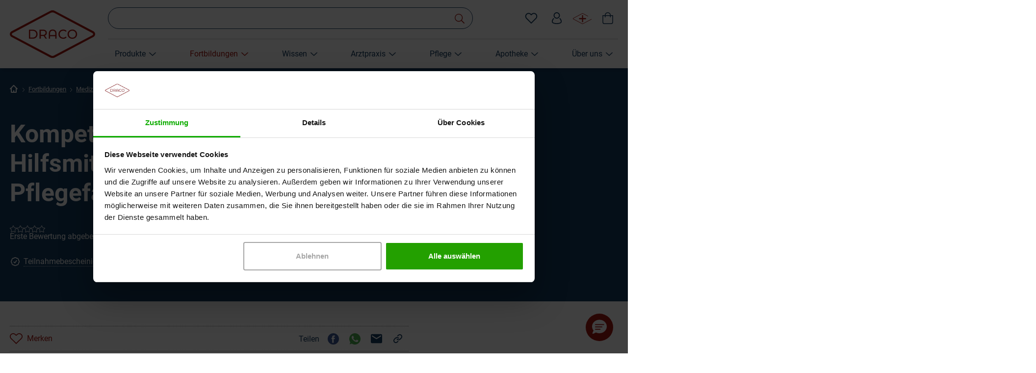

--- FILE ---
content_type: text/html; charset=utf-8
request_url: https://www.draco.de/veranstaltungen/kompetenzuebertragung-hilfsmittel-auf-empfehlung-von-pflegefachkraeften/
body_size: 55851
content:
<!DOCTYPE html>
<html lang="de">
<head>

<meta charset="utf-8">
<!-- 
	Built by Raphael GmbH | www.raphael-gmbh.de

	This website is powered by TYPO3 - inspiring people to share!
	TYPO3 is a free open source Content Management Framework initially created by Kasper Skaarhoj and licensed under GNU/GPL.
	TYPO3 is copyright 1998-2026 of Kasper Skaarhoj. Extensions are copyright of their respective owners.
	Information and contribution at https://typo3.org/
-->



<title>Webinar: Kompetenzübertragung – Hilfsmittel auf Empfehlung von Pflegefachkräften</title>
<meta name="description" content="Seit dem 01. Januar 2022 dürfen Pflegefachkräfte auf Grundlage des GVWG selbstbestimmte Hilfs- und Pflegemittel ohne ärztliche Verordnung empfehlen.">
<meta http-equiv="x-ua-compatible" content="IE=edge">
<meta name="generator" content="TYPO3 CMS">
<meta name="viewport" content="width=device-width, initial-scale=1">
<meta property="og:title" content="Webinar: Kompetenzübertragung – Hilfsmittel auf Empfehlung von Pflegefachkräften - DRACO">
<meta property="og:description" content="Online-Seminar mit dem Schwerpunkt Aktuelle Themen für die Berufsgruppe Pflegekräfte ✔ Jetzt anmelden ✔">
<meta property="og:image" content="https://www.draco.de/_assets/071edc70fc7305669e0f493ba25fbf66/Images/Seo/logo_draco_fond_rot.jpg">
<meta property="og:image:url" content="https://www.draco.de/_assets/071edc70fc7305669e0f493ba25fbf66/Images/Seo/logo_draco_fond_rot.jpg">
<meta property="og:image:width" content="2084">
<meta property="og:image:height" content="1065">
<meta property="og:image:alt" content="Fortbildungen - Draco Logo">
<meta name="twitter:card" content="summary">
<meta name="apple-mobile-web-app-capable" content="no">


<link rel="stylesheet" href="/typo3temp/assets/compressed/merged-244691fce5e2db265e08ebbbb57f77e9-0423860f8e6009c7d76d20226e5ac668.css?1767774340" media="all">




<script src="/typo3temp/assets/compressed/merged-17fe0abe36ce572bdfb051b30ca31a7f-5b20195fa3d03ba94a6196cce1432f6b.js?1767774268"></script>

<script>
/*<![CDATA[*/
/*TS_inlineJS*/
function css_browser_selector(u){var ua=u.toLowerCase(),is=function(t){return ua.indexOf(t)>-1},g="gecko",w="webkit",s="safari",c="chrome",o="opera",m="mobile",v=0,r=window.devicePixelRatio?(window.devicePixelRatio+"").replace(".","_"):"1";var res=[!/opera|webtv/.test(ua)&&/msie\s(\d+)/.test(ua)&&(v=RegExp.$1*1)?"ie ie"+v+(v==6||v==7?" ie67 ie678 ie6789":v==8?" ie678 ie6789":v==9?" ie6789 ie9m":v>9?" ie9m":""):/edge\/(\d+)\.(\d+)/.test(ua)&&(v=[RegExp.$1,RegExp.$2])?"ie ie"+v[0]+" ie"+v[0]+"_"+v[1]+" ie9m edge":/trident\/\d+.*?;\s*rv:(\d+)\.(\d+)\)/.test(ua)&&(v=[RegExp.$1,RegExp.$2])?"ie ie"+v[0]+" ie"+v[0]+"_"+v[1]+" ie9m":/firefox\/(\d+)\.(\d+)/.test(ua)&&(re=RegExp)?g+" ff ff"+re.$1+" ff"+re.$1+"_"+re.$2:is("gecko/")?g:is(o)?"old"+o+(/version\/(\d+)/.test(ua)?" "+o+RegExp.$1:/opera(\s|\/)(\d+)/.test(ua)?" "+o+RegExp.$2:""):is("konqueror")?"konqueror":is("blackberry")?m+" blackberry":is(c)||is("crios")?w+" "+c:is("iron")?w+" iron":!is("cpu os")&&is("applewebkit/")?w+" "+s:is("mozilla/")?g:"",is("android")?m+" android":"",is("tablet")?"tablet":"",is("opr/")?o:"",is("yabrowser")?"yandex":"",is("j2me")?m+" j2me":is("ipad; u; cpu os")?m+" chrome android tablet":is("ipad;u;cpu os")?m+" chromedef android tablet":is("iphone")?m+" ios iphone":is("ipod")?m+" ios ipod":is("ipad")?m+" ios ipad tablet":is("mac")?"mac":is("darwin")?"mac":is("webtv")?"webtv":is("win")?"win"+(is("windows nt 6.0")?" vista":""):is("freebsd")?"freebsd":is("x11")||is("linux")?"linux":"",r!="1"?" retina ratio"+r:"","js portrait"].join(" ");if(window.jQuery&&!window.jQuery.browser){window.jQuery.browser=v?{msie:1,version:v}:{}}return res}(function(d,w){var _c=css_browser_selector(navigator.userAgent);var h=d.documentElement;h.className+=" "+_c;var _d=_c.replace(/^\s*|\s*$/g,"").split(/ +/);w.CSSBS=1;for(var i=0;i<_d.length;i++){w["CSSBS_"+_d[i]]=1}var _de=function(v){return d.documentElement[v]||d.body[v]};if(w.jQuery){(function($){var p="portrait",l="landscape";var m="smartnarrow",mw="smartwide",t="tabletnarrow",tw="tabletwide",ac=m+" "+mw+" "+t+" "+tw+" pc";var $h=$(h);var to=0,cw=0;function CSSSelectorUpdateSize(){if(to!=0)return;try{var _cw=_de("clientWidth"),_ch=_de("clientHeight");if(_cw>_ch){$h.removeClass(p).addClass(l)}else{$h.removeClass(l).addClass(p)}if(_cw==cw)return;cw=_cw}catch(e){}to=setTimeout(CSSSelectorUpdateSize_,100)}function CSSSelectorUpdateSize_(){try{$h.removeClass(ac);$h.addClass(cw<=360?m:cw<=640?mw:cw<=768?t:cw<=1024?tw:"pc")}catch(e){}to=0}if(w.CSSBS_ie){setInterval(CSSSelectorUpdateSize,1e3)}else{$(w).on("resize orientationchange",CSSSelectorUpdateSize).trigger("resize")}$(w).load(CSSSelectorUpdateSize)})(w.jQuery)}})(document,window);
/*! jQuery v3.7.0 | (c) OpenJS Foundation and other contributors | jquery.org/license */ !function(e,t){"use strict";"object"==typeof module&&"object"==typeof module.exports?module.exports=e.document?t(e,!0):function(e){if(!e.document)throw new Error("jQuery requires a window with a document");return t(e)}:t(e)}("undefined"!=typeof window?window:this,function(ie,e){"use strict";var oe=[],r=Object.getPrototypeOf,ae=oe.slice,g=oe.flat?function(e){return oe.flat.call(e)}:function(e){return oe.concat.apply([],e)},s=oe.push,se=oe.indexOf,n={},i=n.toString,ue=n.hasOwnProperty,o=ue.toString,a=o.call(Object),le={},v=function(e){return"function"==typeof e&&"number"!=typeof e.nodeType&&"function"!=typeof e.item},y=function(e){return null!=e&&e===e.window},C=ie.document,u={type:!0,src:!0,nonce:!0,noModule:!0};function m(e,t,n){var r,i,o=(n=n||C).createElement("script");if(o.text=e,t)for(r in u)(i=t[r]||t.getAttribute&&t.getAttribute(r))&&o.setAttribute(r,i);n.head.appendChild(o).parentNode.removeChild(o)}function x(e){return null==e?e+"":"object"==typeof e||"function"==typeof e?n[i.call(e)]||"object":typeof e}var t="3.7.0",l=/HTML$/i,ce=function(e,t){return new ce.fn.init(e,t)};function c(e){var t=!!e&&"length"in e&&e.length,n=x(e);return!v(e)&&!y(e)&&("array"===n||0===t||"number"==typeof t&&0<t&&t-1 in e)}function fe(e,t){return e.nodeName&&e.nodeName.toLowerCase()===t.toLowerCase()}ce.fn=ce.prototype={jquery:t,constructor:ce,length:0,toArray:function(){return ae.call(this)},get:function(e){return null==e?ae.call(this):e<0?this[e+this.length]:this[e]},pushStack:function(e){var t=ce.merge(this.constructor(),e);return t.prevObject=this,t},each:function(e){return ce.each(this,e)},map:function(n){return this.pushStack(ce.map(this,function(e,t){return n.call(e,t,e)}))},slice:function(){return this.pushStack(ae.apply(this,arguments))},first:function(){return this.eq(0)},last:function(){return this.eq(-1)},even:function(){return this.pushStack(ce.grep(this,function(e,t){return(t+1)%2}))},odd:function(){return this.pushStack(ce.grep(this,function(e,t){return t%2}))},eq:function(e){var t=this.length,n=+e+(e<0?t:0);return this.pushStack(0<=n&&n<t?[this[n]]:[])},end:function(){return this.prevObject||this.constructor()},push:s,sort:oe.sort,splice:oe.splice},ce.extend=ce.fn.extend=function(){var e,t,n,r,i,o,a=arguments[0]||{},s=1,u=arguments.length,l=!1;for("boolean"==typeof a&&(l=a,a=arguments[s]||{},s++),"object"==typeof a||v(a)||(a={}),s===u&&(a=this,s--);s<u;s++)if(null!=(e=arguments[s]))for(t in e)r=e[t],"__proto__"!==t&&a!==r&&(l&&r&&(ce.isPlainObject(r)||(i=Array.isArray(r)))?(n=a[t],o=i&&!Array.isArray(n)?[]:i||ce.isPlainObject(n)?n:{},i=!1,a[t]=ce.extend(l,o,r)):void 0!==r&&(a[t]=r));return a},ce.extend({expando:"jQuery"+(t+Math.random()).replace(/\D/g,""),isReady:!0,error:function(e){throw new Error(e)},noop:function(){},isPlainObject:function(e){var t,n;return!(!e||"[object Object]"!==i.call(e))&&(!(t=r(e))||"function"==typeof(n=ue.call(t,"constructor")&&t.constructor)&&o.call(n)===a)},isEmptyObject:function(e){var t;for(t in e)return!1;return!0},globalEval:function(e,t,n){m(e,{nonce:t&&t.nonce},n)},each:function(e,t){var n,r=0;if(c(e)){for(n=e.length;r<n;r++)if(!1===t.call(e[r],r,e[r]))break}else for(r in e)if(!1===t.call(e[r],r,e[r]))break;return e},text:function(e){var t,n="",r=0,i=e.nodeType;if(i){if(1===i||9===i||11===i)return e.textContent;if(3===i||4===i)return e.nodeValue}else while(t=e[r++])n+=ce.text(t);return n},makeArray:function(e,t){var n=t||[];return null!=e&&(c(Object(e))?ce.merge(n,"string"==typeof e?[e]:e):s.call(n,e)),n},inArray:function(e,t,n){return null==t?-1:se.call(t,e,n)},isXMLDoc:function(e){var t=e&&e.namespaceURI,n=e&&(e.ownerDocument||e).documentElement;return!l.test(t||n&&n.nodeName||"HTML")},merge:function(e,t){for(var n=+t.length,r=0,i=e.length;r<n;r++)e[i++]=t[r];return e.length=i,e},grep:function(e,t,n){for(var r=[],i=0,o=e.length,a=!n;i<o;i++)!t(e[i],i)!==a&&r.push(e[i]);return r},map:function(e,t,n){var r,i,o=0,a=[];if(c(e))for(r=e.length;o<r;o++)null!=(i=t(e[o],o,n))&&a.push(i);else for(o in e)null!=(i=t(e[o],o,n))&&a.push(i);return g(a)},guid:1,support:le}),"function"==typeof Symbol&&(ce.fn[Symbol.iterator]=oe[Symbol.iterator]),ce.each("Boolean Number String Function Array Date RegExp Object Error Symbol".split(" "),function(e,t){n["[object "+t+"]"]=t.toLowerCase()});var pe=oe.pop,de=oe.sort,he=oe.splice,ge="[\\x20\\t\\r\\n\\f]",ve=new RegExp("^"+ge+"+|((?:^|[^\\\\])(?:\\\\.)*)"+ge+"+$","g");ce.contains=function(e,t){var n=t&&t.parentNode;return e===n||!(!n||1!==n.nodeType||!(e.contains?e.contains(n):e.compareDocumentPosition&&16&e.compareDocumentPosition(n)))};var f=/([\0-\x1f\x7f]|^-?\d)|^-$|[^\x80-\uFFFF\w-]/g;function p(e,t){return t?"\0"===e?"\ufffd":e.slice(0,-1)+"\\"+e.charCodeAt(e.length-1).toString(16)+" ":"\\"+e}ce.escapeSelector=function(e){return(e+"").replace(f,p)};var ye=C,me=s;!function(){var e,b,w,o,a,T,r,C,d,i,k=me,S=ce.expando,E=0,n=0,s=W(),c=W(),u=W(),h=W(),l=function(e,t){return e===t&&(a=!0),0},f="checked|selected|async|autofocus|autoplay|controls|defer|disabled|hidden|ismap|loop|multiple|open|readonly|required|scoped",t="(?:\\\\[\\da-fA-F]{1,6}"+ge+"?|\\\\[^\\r\\n\\f]|[\\w-]|[^\0-\\x7f])+",p="\\["+ge+"*("+t+")(?:"+ge+"*([*^$|!~]?=)"+ge+"*(?:'((?:\\\\.|[^\\\\'])*)'|\"((?:\\\\.|[^\\\\\"])*)\"|("+t+"))|)"+ge+"*\\]",g=":("+t+")(?:\\((('((?:\\\\.|[^\\\\'])*)'|\"((?:\\\\.|[^\\\\\"])*)\")|((?:\\\\.|[^\\\\()[\\]]|"+p+")*)|.*)\\)|)",v=new RegExp(ge+"+","g"),y=new RegExp("^"+ge+"*,"+ge+"*"),m=new RegExp("^"+ge+"*([>+~]|"+ge+")"+ge+"*"),x=new RegExp(ge+"|>"),j=new RegExp(g),A=new RegExp("^"+t+"$"),D={ID:new RegExp("^#("+t+")"),CLASS:new RegExp("^\\.("+t+")"),TAG:new RegExp("^("+t+"|[*])"),ATTR:new RegExp("^"+p),PSEUDO:new RegExp("^"+g),CHILD:new RegExp("^:(only|first|last|nth|nth-last)-(child|of-type)(?:\\("+ge+"*(even|odd|(([+-]|)(\\d*)n|)"+ge+"*(?:([+-]|)"+ge+"*(\\d+)|))"+ge+"*\\)|)","i"),bool:new RegExp("^(?:"+f+")$","i"),needsContext:new RegExp("^"+ge+"*[>+~]|:(even|odd|eq|gt|lt|nth|first|last)(?:\\("+ge+"*((?:-\\d)?\\d*)"+ge+"*\\)|)(?=[^-]|$)","i")},N=/^(?:input|select|textarea|button)$/i,q=/^h\d$/i,L=/^(?:#([\w-]+)|(\w+)|\.([\w-]+))$/,H=/[+~]/,O=new RegExp("\\\\[\\da-fA-F]{1,6}"+ge+"?|\\\\([^\\r\\n\\f])","g"),P=function(e,t){var n="0x"+e.slice(1)-65536;return t||(n<0?String.fromCharCode(n+65536):String.fromCharCode(n>>10|55296,1023&n|56320))},R=function(){V()},M=J(function(e){return!0===e.disabled&&fe(e,"fieldset")},{dir:"parentNode",next:"legend"});try{k.apply(oe=ae.call(ye.childNodes),ye.childNodes),oe[ye.childNodes.length].nodeType}catch(e){k={apply:function(e,t){me.apply(e,ae.call(t))},call:function(e){me.apply(e,ae.call(arguments,1))}}}function I(t,e,n,r){var i,o,a,s,u,l,c,f=e&&e.ownerDocument,p=e?e.nodeType:9;if(n=n||[],"string"!=typeof t||!t||1!==p&&9!==p&&11!==p)return n;if(!r&&(V(e),e=e||T,C)){if(11!==p&&(u=L.exec(t)))if(i=u[1]){if(9===p){if(!(a=e.getElementById(i)))return n;if(a.id===i)return k.call(n,a),n}else if(f&&(a=f.getElementById(i))&&I.contains(e,a)&&a.id===i)return k.call(n,a),n}else{if(u[2])return k.apply(n,e.getElementsByTagName(t)),n;if((i=u[3])&&e.getElementsByClassName)return k.apply(n,e.getElementsByClassName(i)),n}if(!(h[t+" "]||d&&d.test(t))){if(c=t,f=e,1===p&&(x.test(t)||m.test(t))){(f=H.test(t)&&z(e.parentNode)||e)==e&&le.scope||((s=e.getAttribute("id"))?s=ce.escapeSelector(s):e.setAttribute("id",s=S)),o=(l=Y(t)).length;while(o--)l[o]=(s?"#"+s:":scope")+" "+Q(l[o]);c=l.join(",")}try{return k.apply(n,f.querySelectorAll(c)),n}catch(e){h(t,!0)}finally{s===S&&e.removeAttribute("id")}}}return re(t.replace(ve,"$1"),e,n,r)}function W(){var r=[];return function e(t,n){return r.push(t+" ")>b.cacheLength&&delete e[r.shift()],e[t+" "]=n}}function F(e){return e[S]=!0,e}function $(e){var t=T.createElement("fieldset");try{return!!e(t)}catch(e){return!1}finally{t.parentNode&&t.parentNode.removeChild(t),t=null}}function B(t){return function(e){return fe(e,"input")&&e.type===t}}function _(t){return function(e){return(fe(e,"input")||fe(e,"button"))&&e.type===t}}function X(t){return function(e){return"form"in e?e.parentNode&&!1===e.disabled?"label"in e?"label"in e.parentNode?e.parentNode.disabled===t:e.disabled===t:e.isDisabled===t||e.isDisabled!==!t&&M(e)===t:e.disabled===t:"label"in e&&e.disabled===t}}function U(a){return F(function(o){return o=+o,F(function(e,t){var n,r=a([],e.length,o),i=r.length;while(i--)e[n=r[i]]&&(e[n]=!(t[n]=e[n]))})})}function z(e){return e&&"undefined"!=typeof e.getElementsByTagName&&e}function V(e){var t,n=e?e.ownerDocument||e:ye;return n!=T&&9===n.nodeType&&n.documentElement&&(r=(T=n).documentElement,C=!ce.isXMLDoc(T),i=r.matches||r.webkitMatchesSelector||r.msMatchesSelector,ye!=T&&(t=T.defaultView)&&t.top!==t&&t.addEventListener("unload",R),le.getById=$(function(e){return r.appendChild(e).id=ce.expando,!T.getElementsByName||!T.getElementsByName(ce.expando).length}),le.disconnectedMatch=$(function(e){return i.call(e,"*")}),le.scope=$(function(){return T.querySelectorAll(":scope")}),le.cssHas=$(function(){try{return T.querySelector(":has(*,:jqfake)"),!1}catch(e){return!0}}),le.getById?(b.filter.ID=function(e){var t=e.replace(O,P);return function(e){return e.getAttribute("id")===t}},b.find.ID=function(e,t){if("undefined"!=typeof t.getElementById&&C){var n=t.getElementById(e);return n?[n]:[]}}):(b.filter.ID=function(e){var n=e.replace(O,P);return function(e){var t="undefined"!=typeof e.getAttributeNode&&e.getAttributeNode("id");return t&&t.value===n}},b.find.ID=function(e,t){if("undefined"!=typeof t.getElementById&&C){var n,r,i,o=t.getElementById(e);if(o){if((n=o.getAttributeNode("id"))&&n.value===e)return[o];i=t.getElementsByName(e),r=0;while(o=i[r++])if((n=o.getAttributeNode("id"))&&n.value===e)return[o]}return[]}}),b.find.TAG=function(e,t){return"undefined"!=typeof t.getElementsByTagName?t.getElementsByTagName(e):t.querySelectorAll(e)},b.find.CLASS=function(e,t){if("undefined"!=typeof t.getElementsByClassName&&C)return t.getElementsByClassName(e)},d=[],$(function(e){var t;r.appendChild(e).innerHTML="<a id='"+S+"' href='' disabled='disabled'></a><select id='"+S+"-\r\\' disabled='disabled'><option selected=''></option></select>",e.querySelectorAll("[selected]").length||d.push("\\["+ge+"*(?:value|"+f+")"),e.querySelectorAll("[id~="+S+"-]").length||d.push("~="),e.querySelectorAll("a#"+S+"+*").length||d.push(".#.+[+~]"),e.querySelectorAll(":checked").length||d.push(":checked"),(t=T.createElement("input")).setAttribute("type","hidden"),e.appendChild(t).setAttribute("name","D"),r.appendChild(e).disabled=!0,2!==e.querySelectorAll(":disabled").length&&d.push(":enabled",":disabled"),(t=T.createElement("input")).setAttribute("name",""),e.appendChild(t),e.querySelectorAll("[name='']").length||d.push("\\["+ge+"*name"+ge+"*="+ge+"*(?:''|\"\")")}),le.cssHas||d.push(":has"),d=d.length&&new RegExp(d.join("|")),l=function(e,t){if(e===t)return a=!0,0;var n=!e.compareDocumentPosition-!t.compareDocumentPosition;return n||(1&(n=(e.ownerDocument||e)==(t.ownerDocument||t)?e.compareDocumentPosition(t):1)||!le.sortDetached&&t.compareDocumentPosition(e)===n?e===T||e.ownerDocument==ye&&I.contains(ye,e)?-1:t===T||t.ownerDocument==ye&&I.contains(ye,t)?1:o?se.call(o,e)-se.call(o,t):0:4&n?-1:1)}),T}for(e in I.matches=function(e,t){return I(e,null,null,t)},I.matchesSelector=function(e,t){if(V(e),C&&!h[t+" "]&&(!d||!d.test(t)))try{var n=i.call(e,t);if(n||le.disconnectedMatch||e.document&&11!==e.document.nodeType)return n}catch(e){h(t,!0)}return 0<I(t,T,null,[e]).length},I.contains=function(e,t){return(e.ownerDocument||e)!=T&&V(e),ce.contains(e,t)},I.attr=function(e,t){(e.ownerDocument||e)!=T&&V(e);var n=b.attrHandle[t.toLowerCase()],r=n&&ue.call(b.attrHandle,t.toLowerCase())?n(e,t,!C):void 0;return void 0!==r?r:e.getAttribute(t)},I.error=function(e){throw new Error("Syntax error, unrecognized expression: "+e)},ce.uniqueSort=function(e){var t,n=[],r=0,i=0;if(a=!le.sortStable,o=!le.sortStable&&ae.call(e,0),de.call(e,l),a){while(t=e[i++])t===e[i]&&(r=n.push(i));while(r--)he.call(e,n[r],1)}return o=null,e},ce.fn.uniqueSort=function(){return this.pushStack(ce.uniqueSort(ae.apply(this)))},(b=ce.expr={cacheLength:50,createPseudo:F,match:D,attrHandle:{},find:{},relative:{">":{dir:"parentNode",first:!0}," ":{dir:"parentNode"},"+":{dir:"previousSibling",first:!0},"~":{dir:"previousSibling"}},preFilter:{ATTR:function(e){return e[1]=e[1].replace(O,P),e[3]=(e[3]||e[4]||e[5]||"").replace(O,P),"~="===e[2]&&(e[3]=" "+e[3]+" "),e.slice(0,4)},CHILD:function(e){return e[1]=e[1].toLowerCase(),"nth"===e[1].slice(0,3)?(e[3]||I.error(e[0]),e[4]=+(e[4]?e[5]+(e[6]||1):2*("even"===e[3]||"odd"===e[3])),e[5]=+(e[7]+e[8]||"odd"===e[3])):e[3]&&I.error(e[0]),e},PSEUDO:function(e){var t,n=!e[6]&&e[2];return D.CHILD.test(e[0])?null:(e[3]?e[2]=e[4]||e[5]||"":n&&j.test(n)&&(t=Y(n,!0))&&(t=n.indexOf(")",n.length-t)-n.length)&&(e[0]=e[0].slice(0,t),e[2]=n.slice(0,t)),e.slice(0,3))}},filter:{TAG:function(e){var t=e.replace(O,P).toLowerCase();return"*"===e?function(){return!0}:function(e){return fe(e,t)}},CLASS:function(e){var t=s[e+" "];return t||(t=new RegExp("(^|"+ge+")"+e+"("+ge+"|$)"))&&s(e,function(e){return t.test("string"==typeof e.className&&e.className||"undefined"!=typeof e.getAttribute&&e.getAttribute("class")||"")})},ATTR:function(n,r,i){return function(e){var t=I.attr(e,n);return null==t?"!="===r:!r||(t+="","="===r?t===i:"!="===r?t!==i:"^="===r?i&&0===t.indexOf(i):"*="===r?i&&-1<t.indexOf(i):"$="===r?i&&t.slice(-i.length)===i:"~="===r?-1<(" "+t.replace(v," ")+" ").indexOf(i):"|="===r&&(t===i||t.slice(0,i.length+1)===i+"-"))}},CHILD:function(d,e,t,h,g){var v="nth"!==d.slice(0,3),y="last"!==d.slice(-4),m="of-type"===e;return 1===h&&0===g?function(e){return!!e.parentNode}:function(e,t,n){var r,i,o,a,s,u=v!==y?"nextSibling":"previousSibling",l=e.parentNode,c=m&&e.nodeName.toLowerCase(),f=!n&&!m,p=!1;if(l){if(v){while(u){o=e;while(o=o[u])if(m?fe(o,c):1===o.nodeType)return!1;s=u="only"===d&&!s&&"nextSibling"}return!0}if(s=[y?l.firstChild:l.lastChild],y&&f){p=(a=(r=(i=l[S]||(l[S]={}))[d]||[])[0]===E&&r[1])&&r[2],o=a&&l.childNodes[a];while(o=++a&&o&&o[u]||(p=a=0)||s.pop())if(1===o.nodeType&&++p&&o===e){i[d]=[E,a,p];break}}else if(f&&(p=a=(r=(i=e[S]||(e[S]={}))[d]||[])[0]===E&&r[1]),!1===p)while(o=++a&&o&&o[u]||(p=a=0)||s.pop())if((m?fe(o,c):1===o.nodeType)&&++p&&(f&&((i=o[S]||(o[S]={}))[d]=[E,p]),o===e))break;return(p-=g)===h||p%h==0&&0<=p/h}}},PSEUDO:function(e,o){var t,a=b.pseudos[e]||b.setFilters[e.toLowerCase()]||I.error("unsupported pseudo: "+e);return a[S]?a(o):1<a.length?(t=[e,e,"",o],b.setFilters.hasOwnProperty(e.toLowerCase())?F(function(e,t){var n,r=a(e,o),i=r.length;while(i--)e[n=se.call(e,r[i])]=!(t[n]=r[i])}):function(e){return a(e,0,t)}):a}},pseudos:{not:F(function(e){var r=[],i=[],s=ne(e.replace(ve,"$1"));return s[S]?F(function(e,t,n,r){var i,o=s(e,null,r,[]),a=e.length;while(a--)(i=o[a])&&(e[a]=!(t[a]=i))}):function(e,t,n){return r[0]=e,s(r,null,n,i),r[0]=null,!i.pop()}}),has:F(function(t){return function(e){return 0<I(t,e).length}}),contains:F(function(t){return t=t.replace(O,P),function(e){return-1<(e.textContent||ce.text(e)).indexOf(t)}}),lang:F(function(n){return A.test(n||"")||I.error("unsupported lang: "+n),n=n.replace(O,P).toLowerCase(),function(e){var t;do{if(t=C?e.lang:e.getAttribute("xml:lang")||e.getAttribute("lang"))return(t=t.toLowerCase())===n||0===t.indexOf(n+"-")}while((e=e.parentNode)&&1===e.nodeType);return!1}}),target:function(e){var t=ie.location&&ie.location.hash;return t&&t.slice(1)===e.id},root:function(e){return e===r},focus:function(e){return e===function(){try{return T.activeElement}catch(e){}}()&&T.hasFocus()&&!!(e.type||e.href||~e.tabIndex)},enabled:X(!1),disabled:X(!0),checked:function(e){return fe(e,"input")&&!!e.checked||fe(e,"option")&&!!e.selected},selected:function(e){return e.parentNode&&e.parentNode.selectedIndex,!0===e.selected},empty:function(e){for(e=e.firstChild;e;e=e.nextSibling)if(e.nodeType<6)return!1;return!0},parent:function(e){return!b.pseudos.empty(e)},header:function(e){return q.test(e.nodeName)},input:function(e){return N.test(e.nodeName)},button:function(e){return fe(e,"input")&&"button"===e.type||fe(e,"button")},text:function(e){var t;return fe(e,"input")&&"text"===e.type&&(null==(t=e.getAttribute("type"))||"text"===t.toLowerCase())},first:U(function(){return[0]}),last:U(function(e,t){return[t-1]}),eq:U(function(e,t,n){return[n<0?n+t:n]}),even:U(function(e,t){for(var n=0;n<t;n+=2)e.push(n);return e}),odd:U(function(e,t){for(var n=1;n<t;n+=2)e.push(n);return e}),lt:U(function(e,t,n){var r;for(r=n<0?n+t:t<n?t:n;0<=--r;)e.push(r);return e}),gt:U(function(e,t,n){for(var r=n<0?n+t:n;++r<t;)e.push(r);return e})}}).pseudos.nth=b.pseudos.eq,{radio:!0,checkbox:!0,file:!0,password:!0,image:!0})b.pseudos[e]=B(e);for(e in{submit:!0,reset:!0})b.pseudos[e]=_(e);function G(){}function Y(e,t){var n,r,i,o,a,s,u,l=c[e+" "];if(l)return t?0:l.slice(0);a=e,s=[],u=b.preFilter;while(a){for(o in n&&!(r=y.exec(a))||(r&&(a=a.slice(r[0].length)||a),s.push(i=[])),n=!1,(r=m.exec(a))&&(n=r.shift(),i.push({value:n,type:r[0].replace(ve," ")}),a=a.slice(n.length)),b.filter)!(r=D[o].exec(a))||u[o]&&!(r=u[o](r))||(n=r.shift(),i.push({value:n,type:o,matches:r}),a=a.slice(n.length));if(!n)break}return t?a.length:a?I.error(e):c(e,s).slice(0)}function Q(e){for(var t=0,n=e.length,r="";t<n;t++)r+=e[t].value;return r}function J(a,e,t){var s=e.dir,u=e.next,l=u||s,c=t&&"parentNode"===l,f=n++;return e.first?function(e,t,n){while(e=e[s])if(1===e.nodeType||c)return a(e,t,n);return!1}:function(e,t,n){var r,i,o=[E,f];if(n){while(e=e[s])if((1===e.nodeType||c)&&a(e,t,n))return!0}else while(e=e[s])if(1===e.nodeType||c)if(i=e[S]||(e[S]={}),u&&fe(e,u))e=e[s]||e;else{if((r=i[l])&&r[0]===E&&r[1]===f)return o[2]=r[2];if((i[l]=o)[2]=a(e,t,n))return!0}return!1}}function K(i){return 1<i.length?function(e,t,n){var r=i.length;while(r--)if(!i[r](e,t,n))return!1;return!0}:i[0]}function Z(e,t,n,r,i){for(var o,a=[],s=0,u=e.length,l=null!=t;s<u;s++)(o=e[s])&&(n&&!n(o,r,i)||(a.push(o),l&&t.push(s)));return a}function ee(d,h,g,v,y,e){return v&&!v[S]&&(v=ee(v)),y&&!y[S]&&(y=ee(y,e)),F(function(e,t,n,r){var i,o,a,s,u=[],l=[],c=t.length,f=e||function(e,t,n){for(var r=0,i=t.length;r<i;r++)I(e,t[r],n);return n}(h||"*",n.nodeType?[n]:n,[]),p=!d||!e&&h?f:Z(f,u,d,n,r);if(g?g(p,s=y||(e?d:c||v)?[]:t,n,r):s=p,v){i=Z(s,l),v(i,[],n,r),o=i.length;while(o--)(a=i[o])&&(s[l[o]]=!(p[l[o]]=a))}if(e){if(y||d){if(y){i=[],o=s.length;while(o--)(a=s[o])&&i.push(p[o]=a);y(null,s=[],i,r)}o=s.length;while(o--)(a=s[o])&&-1<(i=y?se.call(e,a):u[o])&&(e[i]=!(t[i]=a))}}else s=Z(s===t?s.splice(c,s.length):s),y?y(null,t,s,r):k.apply(t,s)})}function te(e){for(var i,t,n,r=e.length,o=b.relative[e[0].type],a=o||b.relative[" "],s=o?1:0,u=J(function(e){return e===i},a,!0),l=J(function(e){return-1<se.call(i,e)},a,!0),c=[function(e,t,n){var r=!o&&(n||t!=w)||((i=t).nodeType?u(e,t,n):l(e,t,n));return i=null,r}];s<r;s++)if(t=b.relative[e[s].type])c=[J(K(c),t)];else{if((t=b.filter[e[s].type].apply(null,e[s].matches))[S]){for(n=++s;n<r;n++)if(b.relative[e[n].type])break;return ee(1<s&&K(c),1<s&&Q(e.slice(0,s-1).concat({value:" "===e[s-2].type?"*":""})).replace(ve,"$1"),t,s<n&&te(e.slice(s,n)),n<r&&te(e=e.slice(n)),n<r&&Q(e))}c.push(t)}return K(c)}function ne(e,t){var n,v,y,m,x,r,i=[],o=[],a=u[e+" "];if(!a){t||(t=Y(e)),n=t.length;while(n--)(a=te(t[n]))[S]?i.push(a):o.push(a);(a=u(e,(v=o,m=0<(y=i).length,x=0<v.length,r=function(e,t,n,r,i){var o,a,s,u=0,l="0",c=e&&[],f=[],p=w,d=e||x&&b.find.TAG("*",i),h=E+=null==p?1:Math.random()||.1,g=d.length;for(i&&(w=t==T||t||i);l!==g&&null!=(o=d[l]);l++){if(x&&o){a=0,t||o.ownerDocument==T||(V(o),n=!C);while(s=v[a++])if(s(o,t||T,n)){k.call(r,o);break}i&&(E=h)}m&&((o=!s&&o)&&u--,e&&c.push(o))}if(u+=l,m&&l!==u){a=0;while(s=y[a++])s(c,f,t,n);if(e){if(0<u)while(l--)c[l]||f[l]||(f[l]=pe.call(r));f=Z(f)}k.apply(r,f),i&&!e&&0<f.length&&1<u+y.length&&ce.uniqueSort(r)}return i&&(E=h,w=p),c},m?F(r):r))).selector=e}return a}function re(e,t,n,r){var i,o,a,s,u,l="function"==typeof e&&e,c=!r&&Y(e=l.selector||e);if(n=n||[],1===c.length){if(2<(o=c[0]=c[0].slice(0)).length&&"ID"===(a=o[0]).type&&9===t.nodeType&&C&&b.relative[o[1].type]){if(!(t=(b.find.ID(a.matches[0].replace(O,P),t)||[])[0]))return n;l&&(t=t.parentNode),e=e.slice(o.shift().value.length)}i=D.needsContext.test(e)?0:o.length;while(i--){if(a=o[i],b.relative[s=a.type])break;if((u=b.find[s])&&(r=u(a.matches[0].replace(O,P),H.test(o[0].type)&&z(t.parentNode)||t))){if(o.splice(i,1),!(e=r.length&&Q(o)))return k.apply(n,r),n;break}}}return(l||ne(e,c))(r,t,!C,n,!t||H.test(e)&&z(t.parentNode)||t),n}G.prototype=b.filters=b.pseudos,b.setFilters=new G,le.sortStable=S.split("").sort(l).join("")===S,V(),le.sortDetached=$(function(e){return 1&e.compareDocumentPosition(T.createElement("fieldset"))}),ce.find=I,ce.expr[":"]=ce.expr.pseudos,ce.unique=ce.uniqueSort,I.compile=ne,I.select=re,I.setDocument=V,I.escape=ce.escapeSelector,I.getText=ce.text,I.isXML=ce.isXMLDoc,I.selectors=ce.expr,I.support=ce.support,I.uniqueSort=ce.uniqueSort}();var d=function(e,t,n){var r=[],i=void 0!==n;while((e=e[t])&&9!==e.nodeType)if(1===e.nodeType){if(i&&ce(e).is(n))break;r.push(e)}return r},h=function(e,t){for(var n=[];e;e=e.nextSibling)1===e.nodeType&&e!==t&&n.push(e);return n},b=ce.expr.match.needsContext,w=/^<([a-z][^\/\0>:\x20\t\r\n\f]*)[\x20\t\r\n\f]*\/?>(?:<\/\1>|)$/i;function T(e,n,r){return v(n)?ce.grep(e,function(e,t){return!!n.call(e,t,e)!==r}):n.nodeType?ce.grep(e,function(e){return e===n!==r}):"string"!=typeof n?ce.grep(e,function(e){return-1<se.call(n,e)!==r}):ce.filter(n,e,r)}ce.filter=function(e,t,n){var r=t[0];return n&&(e=":not("+e+")"),1===t.length&&1===r.nodeType?ce.find.matchesSelector(r,e)?[r]:[]:ce.find.matches(e,ce.grep(t,function(e){return 1===e.nodeType}))},ce.fn.extend({find:function(e){var t,n,r=this.length,i=this;if("string"!=typeof e)return this.pushStack(ce(e).filter(function(){for(t=0;t<r;t++)if(ce.contains(i[t],this))return!0}));for(n=this.pushStack([]),t=0;t<r;t++)ce.find(e,i[t],n);return 1<r?ce.uniqueSort(n):n},filter:function(e){return this.pushStack(T(this,e||[],!1))},not:function(e){return this.pushStack(T(this,e||[],!0))},is:function(e){return!!T(this,"string"==typeof e&&b.test(e)?ce(e):e||[],!1).length}});var k,S=/^(?:\s*(<[\w\W]+>)[^>]*|#([\w-]+))$/;(ce.fn.init=function(e,t,n){var r,i;if(!e)return this;if(n=n||k,"string"==typeof e){if(!(r="<"===e[0]&&">"===e[e.length-1]&&3<=e.length?[null,e,null]:S.exec(e))||!r[1]&&t)return!t||t.jquery?(t||n).find(e):this.constructor(t).find(e);if(r[1]){if(t=t instanceof ce?t[0]:t,ce.merge(this,ce.parseHTML(r[1],t&&t.nodeType?t.ownerDocument||t:C,!0)),w.test(r[1])&&ce.isPlainObject(t))for(r in t)v(this[r])?this[r](t[r]):this.attr(r,t[r]);return this}return(i=C.getElementById(r[2]))&&(this[0]=i,this.length=1),this}return e.nodeType?(this[0]=e,this.length=1,this):v(e)?void 0!==n.ready?n.ready(e):e(ce):ce.makeArray(e,this)}).prototype=ce.fn,k=ce(C);var E=/^(?:parents|prev(?:Until|All))/,j={children:!0,contents:!0,next:!0,prev:!0};function A(e,t){while((e=e[t])&&1!==e.nodeType);return e}ce.fn.extend({has:function(e){var t=ce(e,this),n=t.length;return this.filter(function(){for(var e=0;e<n;e++)if(ce.contains(this,t[e]))return!0})},closest:function(e,t){var n,r=0,i=this.length,o=[],a="string"!=typeof e&&ce(e);if(!b.test(e))for(;r<i;r++)for(n=this[r];n&&n!==t;n=n.parentNode)if(n.nodeType<11&&(a?-1<a.index(n):1===n.nodeType&&ce.find.matchesSelector(n,e))){o.push(n);break}return this.pushStack(1<o.length?ce.uniqueSort(o):o)},index:function(e){return e?"string"==typeof e?se.call(ce(e),this[0]):se.call(this,e.jquery?e[0]:e):this[0]&&this[0].parentNode?this.first().prevAll().length:-1},add:function(e,t){return this.pushStack(ce.uniqueSort(ce.merge(this.get(),ce(e,t))))},addBack:function(e){return this.add(null==e?this.prevObject:this.prevObject.filter(e))}}),ce.each({parent:function(e){var t=e.parentNode;return t&&11!==t.nodeType?t:null},parents:function(e){return d(e,"parentNode")},parentsUntil:function(e,t,n){return d(e,"parentNode",n)},next:function(e){return A(e,"nextSibling")},prev:function(e){return A(e,"previousSibling")},nextAll:function(e){return d(e,"nextSibling")},prevAll:function(e){return d(e,"previousSibling")},nextUntil:function(e,t,n){return d(e,"nextSibling",n)},prevUntil:function(e,t,n){return d(e,"previousSibling",n)},siblings:function(e){return h((e.parentNode||{}).firstChild,e)},children:function(e){return h(e.firstChild)},contents:function(e){return null!=e.contentDocument&&r(e.contentDocument)?e.contentDocument:(fe(e,"template")&&(e=e.content||e),ce.merge([],e.childNodes))}},function(r,i){ce.fn[r]=function(e,t){var n=ce.map(this,i,e);return"Until"!==r.slice(-5)&&(t=e),t&&"string"==typeof t&&(n=ce.filter(t,n)),1<this.length&&(j[r]||ce.uniqueSort(n),E.test(r)&&n.reverse()),this.pushStack(n)}});var D=/[^\x20\t\r\n\f]+/g;function N(e){return e}function q(e){throw e}function L(e,t,n,r){var i;try{e&&v(i=e.promise)?i.call(e).done(t).fail(n):e&&v(i=e.then)?i.call(e,t,n):t.apply(void 0,[e].slice(r))}catch(e){n.apply(void 0,[e])}}ce.Callbacks=function(r){var e,n;r="string"==typeof r?(e=r,n={},ce.each(e.match(D)||[],function(e,t){n[t]=!0}),n):ce.extend({},r);var i,t,o,a,s=[],u=[],l=-1,c=function(){for(a=a||r.once,o=i=!0;u.length;l=-1){t=u.shift();while(++l<s.length)!1===s[l].apply(t[0],t[1])&&r.stopOnFalse&&(l=s.length,t=!1)}r.memory||(t=!1),i=!1,a&&(s=t?[]:"")},f={add:function(){return s&&(t&&!i&&(l=s.length-1,u.push(t)),function n(e){ce.each(e,function(e,t){v(t)?r.unique&&f.has(t)||s.push(t):t&&t.length&&"string"!==x(t)&&n(t)})}(arguments),t&&!i&&c()),this},remove:function(){return ce.each(arguments,function(e,t){var n;while(-1<(n=ce.inArray(t,s,n)))s.splice(n,1),n<=l&&l--}),this},has:function(e){return e?-1<ce.inArray(e,s):0<s.length},empty:function(){return s&&(s=[]),this},disable:function(){return a=u=[],s=t="",this},disabled:function(){return!s},lock:function(){return a=u=[],t||i||(s=t=""),this},locked:function(){return!!a},fireWith:function(e,t){return a||(t=[e,(t=t||[]).slice?t.slice():t],u.push(t),i||c()),this},fire:function(){return f.fireWith(this,arguments),this},fired:function(){return!!o}};return f},ce.extend({Deferred:function(e){var o=[["notify","progress",ce.Callbacks("memory"),ce.Callbacks("memory"),2],["resolve","done",ce.Callbacks("once memory"),ce.Callbacks("once memory"),0,"resolved"],["reject","fail",ce.Callbacks("once memory"),ce.Callbacks("once memory"),1,"rejected"]],i="pending",a={state:function(){return i},always:function(){return s.done(arguments).fail(arguments),this},"catch":function(e){return a.then(null,e)},pipe:function(){var i=arguments;return ce.Deferred(function(r){ce.each(o,function(e,t){var n=v(i[t[4]])&&i[t[4]];s[t[1]](function(){var e=n&&n.apply(this,arguments);e&&v(e.promise)?e.promise().progress(r.notify).done(r.resolve).fail(r.reject):r[t[0]+"With"](this,n?[e]:arguments)})}),i=null}).promise()},then:function(t,n,r){var u=0;function l(i,o,a,s){return function(){var n=this,r=arguments,e=function(){var e,t;if(!(i<u)){if((e=a.apply(n,r))===o.promise())throw new TypeError("Thenable self-resolution");t=e&&("object"==typeof e||"function"==typeof e)&&e.then,v(t)?s?t.call(e,l(u,o,N,s),l(u,o,q,s)):(u++,t.call(e,l(u,o,N,s),l(u,o,q,s),l(u,o,N,o.notifyWith))):(a!==N&&(n=void 0,r=[e]),(s||o.resolveWith)(n,r))}},t=s?e:function(){try{e()}catch(e){ce.Deferred.exceptionHook&&ce.Deferred.exceptionHook(e,t.error),u<=i+1&&(a!==q&&(n=void 0,r=[e]),o.rejectWith(n,r))}};i?t():(ce.Deferred.getErrorHook?t.error=ce.Deferred.getErrorHook():ce.Deferred.getStackHook&&(t.error=ce.Deferred.getStackHook()),ie.setTimeout(t))}}return ce.Deferred(function(e){o[0][3].add(l(0,e,v(r)?r:N,e.notifyWith)),o[1][3].add(l(0,e,v(t)?t:N)),o[2][3].add(l(0,e,v(n)?n:q))}).promise()},promise:function(e){return null!=e?ce.extend(e,a):a}},s={};return ce.each(o,function(e,t){var n=t[2],r=t[5];a[t[1]]=n.add,r&&n.add(function(){i=r},o[3-e][2].disable,o[3-e][3].disable,o[0][2].lock,o[0][3].lock),n.add(t[3].fire),s[t[0]]=function(){return s[t[0]+"With"](this===s?void 0:this,arguments),this},s[t[0]+"With"]=n.fireWith}),a.promise(s),e&&e.call(s,s),s},when:function(e){var n=arguments.length,t=n,r=Array(t),i=ae.call(arguments),o=ce.Deferred(),a=function(t){return function(e){r[t]=this,i[t]=1<arguments.length?ae.call(arguments):e,--n||o.resolveWith(r,i)}};if(n<=1&&(L(e,o.done(a(t)).resolve,o.reject,!n),"pending"===o.state()||v(i[t]&&i[t].then)))return o.then();while(t--)L(i[t],a(t),o.reject);return o.promise()}});var H=/^(Eval|Internal|Range|Reference|Syntax|Type|URI)Error$/;ce.Deferred.exceptionHook=function(e,t){ie.console&&ie.console.warn&&e&&H.test(e.name)&&ie.console.warn("jQuery.Deferred exception: "+e.message,e.stack,t)},ce.readyException=function(e){ie.setTimeout(function(){throw e})};var O=ce.Deferred();function P(){C.removeEventListener("DOMContentLoaded",P),ie.removeEventListener("load",P),ce.ready()}ce.fn.ready=function(e){return O.then(e)["catch"](function(e){ce.readyException(e)}),this},ce.extend({isReady:!1,readyWait:1,ready:function(e){(!0===e?--ce.readyWait:ce.isReady)||(ce.isReady=!0)!==e&&0<--ce.readyWait||O.resolveWith(C,[ce])}}),ce.ready.then=O.then,"complete"===C.readyState||"loading"!==C.readyState&&!C.documentElement.doScroll?ie.setTimeout(ce.ready):(C.addEventListener("DOMContentLoaded",P),ie.addEventListener("load",P));var R=function(e,t,n,r,i,o,a){var s=0,u=e.length,l=null==n;if("object"===x(n))for(s in i=!0,n)R(e,t,s,n[s],!0,o,a);else if(void 0!==r&&(i=!0,v(r)||(a=!0),l&&(a?(t.call(e,r),t=null):(l=t,t=function(e,t,n){return l.call(ce(e),n)})),t))for(;s<u;s++)t(e[s],n,a?r:r.call(e[s],s,t(e[s],n)));return i?e:l?t.call(e):u?t(e[0],n):o},M=/^-ms-/,I=/-([a-z])/g;function W(e,t){return t.toUpperCase()}function F(e){return e.replace(M,"ms-").replace(I,W)}var $=function(e){return 1===e.nodeType||9===e.nodeType||!+e.nodeType};function B(){this.expando=ce.expando+B.uid++}B.uid=1,B.prototype={cache:function(e){var t=e[this.expando];return t||(t={},$(e)&&(e.nodeType?e[this.expando]=t:Object.defineProperty(e,this.expando,{value:t,configurable:!0}))),t},set:function(e,t,n){var r,i=this.cache(e);if("string"==typeof t)i[F(t)]=n;else for(r in t)i[F(r)]=t[r];return i},get:function(e,t){return void 0===t?this.cache(e):e[this.expando]&&e[this.expando][F(t)]},access:function(e,t,n){return void 0===t||t&&"string"==typeof t&&void 0===n?this.get(e,t):(this.set(e,t,n),void 0!==n?n:t)},remove:function(e,t){var n,r=e[this.expando];if(void 0!==r){if(void 0!==t){n=(t=Array.isArray(t)?t.map(F):(t=F(t))in r?[t]:t.match(D)||[]).length;while(n--)delete r[t[n]]}(void 0===t||ce.isEmptyObject(r))&&(e.nodeType?e[this.expando]=void 0:delete e[this.expando])}},hasData:function(e){var t=e[this.expando];return void 0!==t&&!ce.isEmptyObject(t)}};var _=new B,X=new B,U=/^(?:\{[\w\W]*\}|\[[\w\W]*\])$/,z=/[A-Z]/g;function V(e,t,n){var r,i;if(void 0===n&&1===e.nodeType)if(r="data-"+t.replace(z,"-$&").toLowerCase(),"string"==typeof(n=e.getAttribute(r))){try{n="true"===(i=n)||"false"!==i&&("null"===i?null:i===+i+""?+i:U.test(i)?JSON.parse(i):i)}catch(e){}X.set(e,t,n)}else n=void 0;return n}ce.extend({hasData:function(e){return X.hasData(e)||_.hasData(e)},data:function(e,t,n){return X.access(e,t,n)},removeData:function(e,t){X.remove(e,t)},_data:function(e,t,n){return _.access(e,t,n)},_removeData:function(e,t){_.remove(e,t)}}),ce.fn.extend({data:function(n,e){var t,r,i,o=this[0],a=o&&o.attributes;if(void 0===n){if(this.length&&(i=X.get(o),1===o.nodeType&&!_.get(o,"hasDataAttrs"))){t=a.length;while(t--)a[t]&&0===(r=a[t].name).indexOf("data-")&&(r=F(r.slice(5)),V(o,r,i[r]));_.set(o,"hasDataAttrs",!0)}return i}return"object"==typeof n?this.each(function(){X.set(this,n)}):R(this,function(e){var t;if(o&&void 0===e)return void 0!==(t=X.get(o,n))?t:void 0!==(t=V(o,n))?t:void 0;this.each(function(){X.set(this,n,e)})},null,e,1<arguments.length,null,!0)},removeData:function(e){return this.each(function(){X.remove(this,e)})}}),ce.extend({queue:function(e,t,n){var r;if(e)return t=(t||"fx")+"queue",r=_.get(e,t),n&&(!r||Array.isArray(n)?r=_.access(e,t,ce.makeArray(n)):r.push(n)),r||[]},dequeue:function(e,t){t=t||"fx";var n=ce.queue(e,t),r=n.length,i=n.shift(),o=ce._queueHooks(e,t);"inprogress"===i&&(i=n.shift(),r--),i&&("fx"===t&&n.unshift("inprogress"),delete o.stop,i.call(e,function(){ce.dequeue(e,t)},o)),!r&&o&&o.empty.fire()},_queueHooks:function(e,t){var n=t+"queueHooks";return _.get(e,n)||_.access(e,n,{empty:ce.Callbacks("once memory").add(function(){_.remove(e,[t+"queue",n])})})}}),ce.fn.extend({queue:function(t,n){var e=2;return"string"!=typeof t&&(n=t,t="fx",e--),arguments.length<e?ce.queue(this[0],t):void 0===n?this:this.each(function(){var e=ce.queue(this,t,n);ce._queueHooks(this,t),"fx"===t&&"inprogress"!==e[0]&&ce.dequeue(this,t)})},dequeue:function(e){return this.each(function(){ce.dequeue(this,e)})},clearQueue:function(e){return this.queue(e||"fx",[])},promise:function(e,t){var n,r=1,i=ce.Deferred(),o=this,a=this.length,s=function(){--r||i.resolveWith(o,[o])};"string"!=typeof e&&(t=e,e=void 0),e=e||"fx";while(a--)(n=_.get(o[a],e+"queueHooks"))&&n.empty&&(r++,n.empty.add(s));return s(),i.promise(t)}});var G=/[+-]?(?:\d*\.|)\d+(?:[eE][+-]?\d+|)/.source,Y=new RegExp("^(?:([+-])=|)("+G+")([a-z%]*)$","i"),Q=["Top","Right","Bottom","Left"],J=C.documentElement,K=function(e){return ce.contains(e.ownerDocument,e)},Z={composed:!0};J.getRootNode&&(K=function(e){return ce.contains(e.ownerDocument,e)||e.getRootNode(Z)===e.ownerDocument});var ee=function(e,t){return"none"===(e=t||e).style.display||""===e.style.display&&K(e)&&"none"===ce.css(e,"display")};function te(e,t,n,r){var i,o,a=20,s=r?function(){return r.cur()}:function(){return ce.css(e,t,"")},u=s(),l=n&&n[3]||(ce.cssNumber[t]?"":"px"),c=e.nodeType&&(ce.cssNumber[t]||"px"!==l&&+u)&&Y.exec(ce.css(e,t));if(c&&c[3]!==l){u/=2,l=l||c[3],c=+u||1;while(a--)ce.style(e,t,c+l),(1-o)*(1-(o=s()/u||.5))<=0&&(a=0),c/=o;c*=2,ce.style(e,t,c+l),n=n||[]}return n&&(c=+c||+u||0,i=n[1]?c+(n[1]+1)*n[2]:+n[2],r&&(r.unit=l,r.start=c,r.end=i)),i}var ne={};function re(e,t){for(var n,r,i,o,a,s,u,l=[],c=0,f=e.length;c<f;c++)(r=e[c]).style&&(n=r.style.display,t?("none"===n&&(l[c]=_.get(r,"display")||null,l[c]||(r.style.display="")),""===r.style.display&&ee(r)&&(l[c]=(u=a=o=void 0,a=(i=r).ownerDocument,s=i.nodeName,(u=ne[s])||(o=a.body.appendChild(a.createElement(s)),u=ce.css(o,"display"),o.parentNode.removeChild(o),"none"===u&&(u="block"),ne[s]=u)))):"none"!==n&&(l[c]="none",_.set(r,"display",n)));for(c=0;c<f;c++)null!=l[c]&&(e[c].style.display=l[c]);return e}ce.fn.extend({show:function(){return re(this,!0)},hide:function(){return re(this)},toggle:function(e){return"boolean"==typeof e?e?this.show():this.hide():this.each(function(){ee(this)?ce(this).show():ce(this).hide()})}});var xe,be,we=/^(?:checkbox|radio)$/i,Te=/<([a-z][^\/\0>\x20\t\r\n\f]*)/i,Ce=/^$|^module$|\/(?:java|ecma)script/i;xe=C.createDocumentFragment().appendChild(C.createElement("div")),(be=C.createElement("input")).setAttribute("type","radio"),be.setAttribute("checked","checked"),be.setAttribute("name","t"),xe.appendChild(be),le.checkClone=xe.cloneNode(!0).cloneNode(!0).lastChild.checked,xe.innerHTML="<textarea>x</textarea>",le.noCloneChecked=!!xe.cloneNode(!0).lastChild.defaultValue,xe.innerHTML="<option></option>",le.option=!!xe.lastChild;var ke={thead:[1,"<table>","</table>"],col:[2,"<table><colgroup>","</colgroup></table>"],tr:[2,"<table><tbody>","</tbody></table>"],td:[3,"<table><tbody><tr>","</tr></tbody></table>"],_default:[0,"",""]};function Se(e,t){var n;return n="undefined"!=typeof e.getElementsByTagName?e.getElementsByTagName(t||"*"):"undefined"!=typeof e.querySelectorAll?e.querySelectorAll(t||"*"):[],void 0===t||t&&fe(e,t)?ce.merge([e],n):n}function Ee(e,t){for(var n=0,r=e.length;n<r;n++)_.set(e[n],"globalEval",!t||_.get(t[n],"globalEval"))}ke.tbody=ke.tfoot=ke.colgroup=ke.caption=ke.thead,ke.th=ke.td,le.option||(ke.optgroup=ke.option=[1,"<select multiple='multiple'>","</select>"]);var je=/<|&#?\w+;/;function Ae(e,t,n,r,i){for(var o,a,s,u,l,c,f=t.createDocumentFragment(),p=[],d=0,h=e.length;d<h;d++)if((o=e[d])||0===o)if("object"===x(o))ce.merge(p,o.nodeType?[o]:o);else if(je.test(o)){a=a||f.appendChild(t.createElement("div")),s=(Te.exec(o)||["",""])[1].toLowerCase(),u=ke[s]||ke._default,a.innerHTML=u[1]+ce.htmlPrefilter(o)+u[2],c=u[0];while(c--)a=a.lastChild;ce.merge(p,a.childNodes),(a=f.firstChild).textContent=""}else p.push(t.createTextNode(o));f.textContent="",d=0;while(o=p[d++])if(r&&-1<ce.inArray(o,r))i&&i.push(o);else if(l=K(o),a=Se(f.appendChild(o),"script"),l&&Ee(a),n){c=0;while(o=a[c++])Ce.test(o.type||"")&&n.push(o)}return f}var De=/^([^.]*)(?:\.(.+)|)/;function Ne(){return!0}function qe(){return!1}function Le(e,t,n,r,i,o){var a,s;if("object"==typeof t){for(s in"string"!=typeof n&&(r=r||n,n=void 0),t)Le(e,s,n,r,t[s],o);return e}if(null==r&&null==i?(i=n,r=n=void 0):null==i&&("string"==typeof n?(i=r,r=void 0):(i=r,r=n,n=void 0)),!1===i)i=qe;else if(!i)return e;return 1===o&&(a=i,(i=function(e){return ce().off(e),a.apply(this,arguments)}).guid=a.guid||(a.guid=ce.guid++)),e.each(function(){ce.event.add(this,t,i,r,n)})}function He(e,r,t){t?(_.set(e,r,!1),ce.event.add(e,r,{namespace:!1,handler:function(e){var t,n=_.get(this,r);if(1&e.isTrigger&&this[r]){if(n)(ce.event.special[r]||{}).delegateType&&e.stopPropagation();else if(n=ae.call(arguments),_.set(this,r,n),this[r](),t=_.get(this,r),_.set(this,r,!1),n!==t)return e.stopImmediatePropagation(),e.preventDefault(),t}else n&&(_.set(this,r,ce.event.trigger(n[0],n.slice(1),this)),e.stopPropagation(),e.isImmediatePropagationStopped=Ne)}})):void 0===_.get(e,r)&&ce.event.add(e,r,Ne)}ce.event={global:{},add:function(t,e,n,r,i){var o,a,s,u,l,c,f,p,d,h,g,v=_.get(t);if($(t)){n.handler&&(n=(o=n).handler,i=o.selector),i&&ce.find.matchesSelector(J,i),n.guid||(n.guid=ce.guid++),(u=v.events)||(u=v.events=Object.create(null)),(a=v.handle)||(a=v.handle=function(e){return"undefined"!=typeof ce&&ce.event.triggered!==e.type?ce.event.dispatch.apply(t,arguments):void 0}),l=(e=(e||"").match(D)||[""]).length;while(l--)d=g=(s=De.exec(e[l])||[])[1],h=(s[2]||"").split(".").sort(),d&&(f=ce.event.special[d]||{},d=(i?f.delegateType:f.bindType)||d,f=ce.event.special[d]||{},c=ce.extend({type:d,origType:g,data:r,handler:n,guid:n.guid,selector:i,needsContext:i&&ce.expr.match.needsContext.test(i),namespace:h.join(".")},o),(p=u[d])||((p=u[d]=[]).delegateCount=0,f.setup&&!1!==f.setup.call(t,r,h,a)||t.addEventListener&&t.addEventListener(d,a)),f.add&&(f.add.call(t,c),c.handler.guid||(c.handler.guid=n.guid)),i?p.splice(p.delegateCount++,0,c):p.push(c),ce.event.global[d]=!0)}},remove:function(e,t,n,r,i){var o,a,s,u,l,c,f,p,d,h,g,v=_.hasData(e)&&_.get(e);if(v&&(u=v.events)){l=(t=(t||"").match(D)||[""]).length;while(l--)if(d=g=(s=De.exec(t[l])||[])[1],h=(s[2]||"").split(".").sort(),d){f=ce.event.special[d]||{},p=u[d=(r?f.delegateType:f.bindType)||d]||[],s=s[2]&&new RegExp("(^|\\.)"+h.join("\\.(?:.*\\.|)")+"(\\.|$)"),a=o=p.length;while(o--)c=p[o],!i&&g!==c.origType||n&&n.guid!==c.guid||s&&!s.test(c.namespace)||r&&r!==c.selector&&("**"!==r||!c.selector)||(p.splice(o,1),c.selector&&p.delegateCount--,f.remove&&f.remove.call(e,c));a&&!p.length&&(f.teardown&&!1!==f.teardown.call(e,h,v.handle)||ce.removeEvent(e,d,v.handle),delete u[d])}else for(d in u)ce.event.remove(e,d+t[l],n,r,!0);ce.isEmptyObject(u)&&_.remove(e,"handle events")}},dispatch:function(e){var t,n,r,i,o,a,s=new Array(arguments.length),u=ce.event.fix(e),l=(_.get(this,"events")||Object.create(null))[u.type]||[],c=ce.event.special[u.type]||{};for(s[0]=u,t=1;t<arguments.length;t++)s[t]=arguments[t];if(u.delegateTarget=this,!c.preDispatch||!1!==c.preDispatch.call(this,u)){a=ce.event.handlers.call(this,u,l),t=0;while((i=a[t++])&&!u.isPropagationStopped()){u.currentTarget=i.elem,n=0;while((o=i.handlers[n++])&&!u.isImmediatePropagationStopped())u.rnamespace&&!1!==o.namespace&&!u.rnamespace.test(o.namespace)||(u.handleObj=o,u.data=o.data,void 0!==(r=((ce.event.special[o.origType]||{}).handle||o.handler).apply(i.elem,s))&&!1===(u.result=r)&&(u.preventDefault(),u.stopPropagation()))}return c.postDispatch&&c.postDispatch.call(this,u),u.result}},handlers:function(e,t){var n,r,i,o,a,s=[],u=t.delegateCount,l=e.target;if(u&&l.nodeType&&!("click"===e.type&&1<=e.button))for(;l!==this;l=l.parentNode||this)if(1===l.nodeType&&("click"!==e.type||!0!==l.disabled)){for(o=[],a={},n=0;n<u;n++)void 0===a[i=(r=t[n]).selector+" "]&&(a[i]=r.needsContext?-1<ce(i,this).index(l):ce.find(i,this,null,[l]).length),a[i]&&o.push(r);o.length&&s.push({elem:l,handlers:o})}return l=this,u<t.length&&s.push({elem:l,handlers:t.slice(u)}),s},addProp:function(t,e){Object.defineProperty(ce.Event.prototype,t,{enumerable:!0,configurable:!0,get:v(e)?function(){if(this.originalEvent)return e(this.originalEvent)}:function(){if(this.originalEvent)return this.originalEvent[t]},set:function(e){Object.defineProperty(this,t,{enumerable:!0,configurable:!0,writable:!0,value:e})}})},fix:function(e){return e[ce.expando]?e:new ce.Event(e)},special:{load:{noBubble:!0},click:{setup:function(e){var t=this||e;return we.test(t.type)&&t.click&&fe(t,"input")&&He(t,"click",!0),!1},trigger:function(e){var t=this||e;return we.test(t.type)&&t.click&&fe(t,"input")&&He(t,"click"),!0},_default:function(e){var t=e.target;return we.test(t.type)&&t.click&&fe(t,"input")&&_.get(t,"click")||fe(t,"a")}},beforeunload:{postDispatch:function(e){void 0!==e.result&&e.originalEvent&&(e.originalEvent.returnValue=e.result)}}}},ce.removeEvent=function(e,t,n){e.removeEventListener&&e.removeEventListener(t,n)},ce.Event=function(e,t){if(!(this instanceof ce.Event))return new ce.Event(e,t);e&&e.type?(this.originalEvent=e,this.type=e.type,this.isDefaultPrevented=e.defaultPrevented||void 0===e.defaultPrevented&&!1===e.returnValue?Ne:qe,this.target=e.target&&3===e.target.nodeType?e.target.parentNode:e.target,this.currentTarget=e.currentTarget,this.relatedTarget=e.relatedTarget):this.type=e,t&&ce.extend(this,t),this.timeStamp=e&&e.timeStamp||Date.now(),this[ce.expando]=!0},ce.Event.prototype={constructor:ce.Event,isDefaultPrevented:qe,isPropagationStopped:qe,isImmediatePropagationStopped:qe,isSimulated:!1,preventDefault:function(){var e=this.originalEvent;this.isDefaultPrevented=Ne,e&&!this.isSimulated&&e.preventDefault()},stopPropagation:function(){var e=this.originalEvent;this.isPropagationStopped=Ne,e&&!this.isSimulated&&e.stopPropagation()},stopImmediatePropagation:function(){var e=this.originalEvent;this.isImmediatePropagationStopped=Ne,e&&!this.isSimulated&&e.stopImmediatePropagation(),this.stopPropagation()}},ce.each({altKey:!0,bubbles:!0,cancelable:!0,changedTouches:!0,ctrlKey:!0,detail:!0,eventPhase:!0,metaKey:!0,pageX:!0,pageY:!0,shiftKey:!0,view:!0,"char":!0,code:!0,charCode:!0,key:!0,keyCode:!0,button:!0,buttons:!0,clientX:!0,clientY:!0,offsetX:!0,offsetY:!0,pointerId:!0,pointerType:!0,screenX:!0,screenY:!0,targetTouches:!0,toElement:!0,touches:!0,which:!0},ce.event.addProp),ce.each({focus:"focusin",blur:"focusout"},function(r,i){function o(e){if(C.documentMode){var t=_.get(this,"handle"),n=ce.event.fix(e);n.type="focusin"===e.type?"focus":"blur",n.isSimulated=!0,t(e),n.target===n.currentTarget&&t(n)}else ce.event.simulate(i,e.target,ce.event.fix(e))}ce.event.special[r]={setup:function(){var e;if(He(this,r,!0),!C.documentMode)return!1;(e=_.get(this,i))||this.addEventListener(i,o),_.set(this,i,(e||0)+1)},trigger:function(){return He(this,r),!0},teardown:function(){var e;if(!C.documentMode)return!1;(e=_.get(this,i)-1)?_.set(this,i,e):(this.removeEventListener(i,o),_.remove(this,i))},_default:function(e){return _.get(e.target,r)},delegateType:i},ce.event.special[i]={setup:function(){var e=this.ownerDocument||this.document||this,t=C.documentMode?this:e,n=_.get(t,i);n||(C.documentMode?this.addEventListener(i,o):e.addEventListener(r,o,!0)),_.set(t,i,(n||0)+1)},teardown:function(){var e=this.ownerDocument||this.document||this,t=C.documentMode?this:e,n=_.get(t,i)-1;n?_.set(t,i,n):(C.documentMode?this.removeEventListener(i,o):e.removeEventListener(r,o,!0),_.remove(t,i))}}}),ce.each({mouseenter:"mouseover",mouseleave:"mouseout",pointerenter:"pointerover",pointerleave:"pointerout"},function(e,i){ce.event.special[e]={delegateType:i,bindType:i,handle:function(e){var t,n=e.relatedTarget,r=e.handleObj;return n&&(n===this||ce.contains(this,n))||(e.type=r.origType,t=r.handler.apply(this,arguments),e.type=i),t}}}),ce.fn.extend({on:function(e,t,n,r){return Le(this,e,t,n,r)},one:function(e,t,n,r){return Le(this,e,t,n,r,1)},off:function(e,t,n){var r,i;if(e&&e.preventDefault&&e.handleObj)return r=e.handleObj,ce(e.delegateTarget).off(r.namespace?r.origType+"."+r.namespace:r.origType,r.selector,r.handler),this;if("object"==typeof e){for(i in e)this.off(i,t,e[i]);return this}return!1!==t&&"function"!=typeof t||(n=t,t=void 0),!1===n&&(n=qe),this.each(function(){ce.event.remove(this,e,n,t)})}});var Oe=/<script|<style|<link/i,Pe=/checked\s*(?:[^=]|=\s*.checked.)/i,Re=/^\s*<!\[CDATA\[|\]\]>\s*$/g;function Me(e,t){return fe(e,"table")&&fe(11!==t.nodeType?t:t.firstChild,"tr")&&ce(e).children("tbody")[0]||e}function Ie(e){return e.type=(null!==e.getAttribute("type"))+"/"+e.type,e}function We(e){return"true/"===(e.type||"").slice(0,5)?e.type=e.type.slice(5):e.removeAttribute("type"),e}function Fe(e,t){var n,r,i,o,a,s;if(1===t.nodeType){if(_.hasData(e)&&(s=_.get(e).events))for(i in _.remove(t,"handle events"),s)for(n=0,r=s[i].length;n<r;n++)ce.event.add(t,i,s[i][n]);X.hasData(e)&&(o=X.access(e),a=ce.extend({},o),X.set(t,a))}}function $e(n,r,i,o){r=g(r);var e,t,a,s,u,l,c=0,f=n.length,p=f-1,d=r[0],h=v(d);if(h||1<f&&"string"==typeof d&&!le.checkClone&&Pe.test(d))return n.each(function(e){var t=n.eq(e);h&&(r[0]=d.call(this,e,t.html())),$e(t,r,i,o)});if(f&&(t=(e=Ae(r,n[0].ownerDocument,!1,n,o)).firstChild,1===e.childNodes.length&&(e=t),t||o)){for(s=(a=ce.map(Se(e,"script"),Ie)).length;c<f;c++)u=e,c!==p&&(u=ce.clone(u,!0,!0),s&&ce.merge(a,Se(u,"script"))),i.call(n[c],u,c);if(s)for(l=a[a.length-1].ownerDocument,ce.map(a,We),c=0;c<s;c++)u=a[c],Ce.test(u.type||"")&&!_.access(u,"globalEval")&&ce.contains(l,u)&&(u.src&&"module"!==(u.type||"").toLowerCase()?ce._evalUrl&&!u.noModule&&ce._evalUrl(u.src,{nonce:u.nonce||u.getAttribute("nonce")},l):m(u.textContent.replace(Re,""),u,l))}return n}function Be(e,t,n){for(var r,i=t?ce.filter(t,e):e,o=0;null!=(r=i[o]);o++)n||1!==r.nodeType||ce.cleanData(Se(r)),r.parentNode&&(n&&K(r)&&Ee(Se(r,"script")),r.parentNode.removeChild(r));return e}ce.extend({htmlPrefilter:function(e){return e},clone:function(e,t,n){var r,i,o,a,s,u,l,c=e.cloneNode(!0),f=K(e);if(!(le.noCloneChecked||1!==e.nodeType&&11!==e.nodeType||ce.isXMLDoc(e)))for(a=Se(c),r=0,i=(o=Se(e)).length;r<i;r++)s=o[r],u=a[r],void 0,"input"===(l=u.nodeName.toLowerCase())&&we.test(s.type)?u.checked=s.checked:"input"!==l&&"textarea"!==l||(u.defaultValue=s.defaultValue);if(t)if(n)for(o=o||Se(e),a=a||Se(c),r=0,i=o.length;r<i;r++)Fe(o[r],a[r]);else Fe(e,c);return 0<(a=Se(c,"script")).length&&Ee(a,!f&&Se(e,"script")),c},cleanData:function(e){for(var t,n,r,i=ce.event.special,o=0;void 0!==(n=e[o]);o++)if($(n)){if(t=n[_.expando]){if(t.events)for(r in t.events)i[r]?ce.event.remove(n,r):ce.removeEvent(n,r,t.handle);n[_.expando]=void 0}n[X.expando]&&(n[X.expando]=void 0)}}}),ce.fn.extend({detach:function(e){return Be(this,e,!0)},remove:function(e){return Be(this,e)},text:function(e){return R(this,function(e){return void 0===e?ce.text(this):this.empty().each(function(){1!==this.nodeType&&11!==this.nodeType&&9!==this.nodeType||(this.textContent=e)})},null,e,arguments.length)},append:function(){return $e(this,arguments,function(e){1!==this.nodeType&&11!==this.nodeType&&9!==this.nodeType||Me(this,e).appendChild(e)})},prepend:function(){return $e(this,arguments,function(e){if(1===this.nodeType||11===this.nodeType||9===this.nodeType){var t=Me(this,e);t.insertBefore(e,t.firstChild)}})},before:function(){return $e(this,arguments,function(e){this.parentNode&&this.parentNode.insertBefore(e,this)})},after:function(){return $e(this,arguments,function(e){this.parentNode&&this.parentNode.insertBefore(e,this.nextSibling)})},empty:function(){for(var e,t=0;null!=(e=this[t]);t++)1===e.nodeType&&(ce.cleanData(Se(e,!1)),e.textContent="");return this},clone:function(e,t){return e=null!=e&&e,t=null==t?e:t,this.map(function(){return ce.clone(this,e,t)})},html:function(e){return R(this,function(e){var t=this[0]||{},n=0,r=this.length;if(void 0===e&&1===t.nodeType)return t.innerHTML;if("string"==typeof e&&!Oe.test(e)&&!ke[(Te.exec(e)||["",""])[1].toLowerCase()]){e=ce.htmlPrefilter(e);try{for(;n<r;n++)1===(t=this[n]||{}).nodeType&&(ce.cleanData(Se(t,!1)),t.innerHTML=e);t=0}catch(e){}}t&&this.empty().append(e)},null,e,arguments.length)},replaceWith:function(){var n=[];return $e(this,arguments,function(e){var t=this.parentNode;ce.inArray(this,n)<0&&(ce.cleanData(Se(this)),t&&t.replaceChild(e,this))},n)}}),ce.each({appendTo:"append",prependTo:"prepend",insertBefore:"before",insertAfter:"after",replaceAll:"replaceWith"},function(e,a){ce.fn[e]=function(e){for(var t,n=[],r=ce(e),i=r.length-1,o=0;o<=i;o++)t=o===i?this:this.clone(!0),ce(r[o])[a](t),s.apply(n,t.get());return this.pushStack(n)}});var _e=new RegExp("^("+G+")(?!px)[a-z%]+$","i"),Xe=/^--/,Ue=function(e){var t=e.ownerDocument.defaultView;return t&&t.opener||(t=ie),t.getComputedStyle(e)},ze=function(e,t,n){var r,i,o={};for(i in t)o[i]=e.style[i],e.style[i]=t[i];for(i in r=n.call(e),t)e.style[i]=o[i];return r},Ve=new RegExp(Q.join("|"),"i");function Ge(e,t,n){var r,i,o,a,s=Xe.test(t),u=e.style;return(n=n||Ue(e))&&(a=n.getPropertyValue(t)||n[t],s&&a&&(a=a.replace(ve,"$1")||void 0),""!==a||K(e)||(a=ce.style(e,t)),!le.pixelBoxStyles()&&_e.test(a)&&Ve.test(t)&&(r=u.width,i=u.minWidth,o=u.maxWidth,u.minWidth=u.maxWidth=u.width=a,a=n.width,u.width=r,u.minWidth=i,u.maxWidth=o)),void 0!==a?a+"":a}function Ye(e,t){return{get:function(){if(!e())return(this.get=t).apply(this,arguments);delete this.get}}}!function(){function e(){if(l){u.style.cssText="position:absolute;left:-11111px;width:60px;margin-top:1px;padding:0;border:0",l.style.cssText="position:relative;display:block;box-sizing:border-box;overflow:scroll;margin:auto;border:1px;padding:1px;width:60%;top:1%",J.appendChild(u).appendChild(l);var e=ie.getComputedStyle(l);n="1%"!==e.top,s=12===t(e.marginLeft),l.style.right="60%",o=36===t(e.right),r=36===t(e.width),l.style.position="absolute",i=12===t(l.offsetWidth/3),J.removeChild(u),l=null}}function t(e){return Math.round(parseFloat(e))}var n,r,i,o,a,s,u=C.createElement("div"),l=C.createElement("div");l.style&&(l.style.backgroundClip="content-box",l.cloneNode(!0).style.backgroundClip="",le.clearCloneStyle="content-box"===l.style.backgroundClip,ce.extend(le,{boxSizingReliable:function(){return e(),r},pixelBoxStyles:function(){return e(),o},pixelPosition:function(){return e(),n},reliableMarginLeft:function(){return e(),s},scrollboxSize:function(){return e(),i},reliableTrDimensions:function(){var e,t,n,r;return null==a&&(e=C.createElement("table"),t=C.createElement("tr"),n=C.createElement("div"),e.style.cssText="position:absolute;left:-11111px;border-collapse:separate",t.style.cssText="border:1px solid",t.style.height="1px",n.style.height="9px",n.style.display="block",J.appendChild(e).appendChild(t).appendChild(n),r=ie.getComputedStyle(t),a=parseInt(r.height,10)+parseInt(r.borderTopWidth,10)+parseInt(r.borderBottomWidth,10)===t.offsetHeight,J.removeChild(e)),a}}))}();var Qe=["Webkit","Moz","ms"],Je=C.createElement("div").style,Ke={};function Ze(e){var t=ce.cssProps[e]||Ke[e];return t||(e in Je?e:Ke[e]=function(e){var t=e[0].toUpperCase()+e.slice(1),n=Qe.length;while(n--)if((e=Qe[n]+t)in Je)return e}(e)||e)}var et=/^(none|table(?!-c[ea]).+)/,tt={position:"absolute",visibility:"hidden",display:"block"},nt={letterSpacing:"0",fontWeight:"400"};function rt(e,t,n){var r=Y.exec(t);return r?Math.max(0,r[2]-(n||0))+(r[3]||"px"):t}function it(e,t,n,r,i,o){var a="width"===t?1:0,s=0,u=0,l=0;if(n===(r?"border":"content"))return 0;for(;a<4;a+=2)"margin"===n&&(l+=ce.css(e,n+Q[a],!0,i)),r?("content"===n&&(u-=ce.css(e,"padding"+Q[a],!0,i)),"margin"!==n&&(u-=ce.css(e,"border"+Q[a]+"Width",!0,i))):(u+=ce.css(e,"padding"+Q[a],!0,i),"padding"!==n?u+=ce.css(e,"border"+Q[a]+"Width",!0,i):s+=ce.css(e,"border"+Q[a]+"Width",!0,i));return!r&&0<=o&&(u+=Math.max(0,Math.ceil(e["offset"+t[0].toUpperCase()+t.slice(1)]-o-u-s-.5))||0),u+l}function ot(e,t,n){var r=Ue(e),i=(!le.boxSizingReliable()||n)&&"border-box"===ce.css(e,"boxSizing",!1,r),o=i,a=Ge(e,t,r),s="offset"+t[0].toUpperCase()+t.slice(1);if(_e.test(a)){if(!n)return a;a="auto"}return(!le.boxSizingReliable()&&i||!le.reliableTrDimensions()&&fe(e,"tr")||"auto"===a||!parseFloat(a)&&"inline"===ce.css(e,"display",!1,r))&&e.getClientRects().length&&(i="border-box"===ce.css(e,"boxSizing",!1,r),(o=s in e)&&(a=e[s])),(a=parseFloat(a)||0)+it(e,t,n||(i?"border":"content"),o,r,a)+"px"}function at(e,t,n,r,i){return new at.prototype.init(e,t,n,r,i)}ce.extend({cssHooks:{opacity:{get:function(e,t){if(t){var n=Ge(e,"opacity");return""===n?"1":n}}}},cssNumber:{animationIterationCount:!0,aspectRatio:!0,borderImageSlice:!0,columnCount:!0,flexGrow:!0,flexShrink:!0,fontWeight:!0,gridArea:!0,gridColumn:!0,gridColumnEnd:!0,gridColumnStart:!0,gridRow:!0,gridRowEnd:!0,gridRowStart:!0,lineHeight:!0,opacity:!0,order:!0,orphans:!0,scale:!0,widows:!0,zIndex:!0,zoom:!0,fillOpacity:!0,floodOpacity:!0,stopOpacity:!0,strokeMiterlimit:!0,strokeOpacity:!0},cssProps:{},style:function(e,t,n,r){if(e&&3!==e.nodeType&&8!==e.nodeType&&e.style){var i,o,a,s=F(t),u=Xe.test(t),l=e.style;if(u||(t=Ze(s)),a=ce.cssHooks[t]||ce.cssHooks[s],void 0===n)return a&&"get"in a&&void 0!==(i=a.get(e,!1,r))?i:l[t];"string"===(o=typeof n)&&(i=Y.exec(n))&&i[1]&&(n=te(e,t,i),o="number"),null!=n&&n==n&&("number"!==o||u||(n+=i&&i[3]||(ce.cssNumber[s]?"":"px")),le.clearCloneStyle||""!==n||0!==t.indexOf("background")||(l[t]="inherit"),a&&"set"in a&&void 0===(n=a.set(e,n,r))||(u?l.setProperty(t,n):l[t]=n))}},css:function(e,t,n,r){var i,o,a,s=F(t);return Xe.test(t)||(t=Ze(s)),(a=ce.cssHooks[t]||ce.cssHooks[s])&&"get"in a&&(i=a.get(e,!0,n)),void 0===i&&(i=Ge(e,t,r)),"normal"===i&&t in nt&&(i=nt[t]),""===n||n?(o=parseFloat(i),!0===n||isFinite(o)?o||0:i):i}}),ce.each(["height","width"],function(e,u){ce.cssHooks[u]={get:function(e,t,n){if(t)return!et.test(ce.css(e,"display"))||e.getClientRects().length&&e.getBoundingClientRect().width?ot(e,u,n):ze(e,tt,function(){return ot(e,u,n)})},set:function(e,t,n){var r,i=Ue(e),o=!le.scrollboxSize()&&"absolute"===i.position,a=(o||n)&&"border-box"===ce.css(e,"boxSizing",!1,i),s=n?it(e,u,n,a,i):0;return a&&o&&(s-=Math.ceil(e["offset"+u[0].toUpperCase()+u.slice(1)]-parseFloat(i[u])-it(e,u,"border",!1,i)-.5)),s&&(r=Y.exec(t))&&"px"!==(r[3]||"px")&&(e.style[u]=t,t=ce.css(e,u)),rt(0,t,s)}}}),ce.cssHooks.marginLeft=Ye(le.reliableMarginLeft,function(e,t){if(t)return(parseFloat(Ge(e,"marginLeft"))||e.getBoundingClientRect().left-ze(e,{marginLeft:0},function(){return e.getBoundingClientRect().left}))+"px"}),ce.each({margin:"",padding:"",border:"Width"},function(i,o){ce.cssHooks[i+o]={expand:function(e){for(var t=0,n={},r="string"==typeof e?e.split(" "):[e];t<4;t++)n[i+Q[t]+o]=r[t]||r[t-2]||r[0];return n}},"margin"!==i&&(ce.cssHooks[i+o].set=rt)}),ce.fn.extend({css:function(e,t){return R(this,function(e,t,n){var r,i,o={},a=0;if(Array.isArray(t)){for(r=Ue(e),i=t.length;a<i;a++)o[t[a]]=ce.css(e,t[a],!1,r);return o}return void 0!==n?ce.style(e,t,n):ce.css(e,t)},e,t,1<arguments.length)}}),((ce.Tween=at).prototype={constructor:at,init:function(e,t,n,r,i,o){this.elem=e,this.prop=n,this.easing=i||ce.easing._default,this.options=t,this.start=this.now=this.cur(),this.end=r,this.unit=o||(ce.cssNumber[n]?"":"px")},cur:function(){var e=at.propHooks[this.prop];return e&&e.get?e.get(this):at.propHooks._default.get(this)},run:function(e){var t,n=at.propHooks[this.prop];return this.options.duration?this.pos=t=ce.easing[this.easing](e,this.options.duration*e,0,1,this.options.duration):this.pos=t=e,this.now=(this.end-this.start)*t+this.start,this.options.step&&this.options.step.call(this.elem,this.now,this),n&&n.set?n.set(this):at.propHooks._default.set(this),this}}).init.prototype=at.prototype,(at.propHooks={_default:{get:function(e){var t;return 1!==e.elem.nodeType||null!=e.elem[e.prop]&&null==e.elem.style[e.prop]?e.elem[e.prop]:(t=ce.css(e.elem,e.prop,""))&&"auto"!==t?t:0},set:function(e){ce.fx.step[e.prop]?ce.fx.step[e.prop](e):1!==e.elem.nodeType||!ce.cssHooks[e.prop]&&null==e.elem.style[Ze(e.prop)]?e.elem[e.prop]=e.now:ce.style(e.elem,e.prop,e.now+e.unit)}}}).scrollTop=at.propHooks.scrollLeft={set:function(e){e.elem.nodeType&&e.elem.parentNode&&(e.elem[e.prop]=e.now)}},ce.easing={linear:function(e){return e},swing:function(e){return.5-Math.cos(e*Math.PI)/2},_default:"swing"},ce.fx=at.prototype.init,ce.fx.step={};var st,ut,lt,ct,ft=/^(?:toggle|show|hide)$/,pt=/queueHooks$/;function dt(){ut&&(!1===C.hidden&&ie.requestAnimationFrame?ie.requestAnimationFrame(dt):ie.setTimeout(dt,ce.fx.interval),ce.fx.tick())}function ht(){return ie.setTimeout(function(){st=void 0}),st=Date.now()}function gt(e,t){var n,r=0,i={height:e};for(t=t?1:0;r<4;r+=2-t)i["margin"+(n=Q[r])]=i["padding"+n]=e;return t&&(i.opacity=i.width=e),i}function vt(e,t,n){for(var r,i=(yt.tweeners[t]||[]).concat(yt.tweeners["*"]),o=0,a=i.length;o<a;o++)if(r=i[o].call(n,t,e))return r}function yt(o,e,t){var n,a,r=0,i=yt.prefilters.length,s=ce.Deferred().always(function(){delete u.elem}),u=function(){if(a)return!1;for(var e=st||ht(),t=Math.max(0,l.startTime+l.duration-e),n=1-(t/l.duration||0),r=0,i=l.tweens.length;r<i;r++)l.tweens[r].run(n);return s.notifyWith(o,[l,n,t]),n<1&&i?t:(i||s.notifyWith(o,[l,1,0]),s.resolveWith(o,[l]),!1)},l=s.promise({elem:o,props:ce.extend({},e),opts:ce.extend(!0,{specialEasing:{},easing:ce.easing._default},t),originalProperties:e,originalOptions:t,startTime:st||ht(),duration:t.duration,tweens:[],createTween:function(e,t){var n=ce.Tween(o,l.opts,e,t,l.opts.specialEasing[e]||l.opts.easing);return l.tweens.push(n),n},stop:function(e){var t=0,n=e?l.tweens.length:0;if(a)return this;for(a=!0;t<n;t++)l.tweens[t].run(1);return e?(s.notifyWith(o,[l,1,0]),s.resolveWith(o,[l,e])):s.rejectWith(o,[l,e]),this}}),c=l.props;for(!function(e,t){var n,r,i,o,a;for(n in e)if(i=t[r=F(n)],o=e[n],Array.isArray(o)&&(i=o[1],o=e[n]=o[0]),n!==r&&(e[r]=o,delete e[n]),(a=ce.cssHooks[r])&&"expand"in a)for(n in o=a.expand(o),delete e[r],o)n in e||(e[n]=o[n],t[n]=i);else t[r]=i}(c,l.opts.specialEasing);r<i;r++)if(n=yt.prefilters[r].call(l,o,c,l.opts))return v(n.stop)&&(ce._queueHooks(l.elem,l.opts.queue).stop=n.stop.bind(n)),n;return ce.map(c,vt,l),v(l.opts.start)&&l.opts.start.call(o,l),l.progress(l.opts.progress).done(l.opts.done,l.opts.complete).fail(l.opts.fail).always(l.opts.always),ce.fx.timer(ce.extend(u,{elem:o,anim:l,queue:l.opts.queue})),l}ce.Animation=ce.extend(yt,{tweeners:{"*":[function(e,t){var n=this.createTween(e,t);return te(n.elem,e,Y.exec(t),n),n}]},tweener:function(e,t){v(e)?(t=e,e=["*"]):e=e.match(D);for(var n,r=0,i=e.length;r<i;r++)n=e[r],yt.tweeners[n]=yt.tweeners[n]||[],yt.tweeners[n].unshift(t)},prefilters:[function(e,t,n){var r,i,o,a,s,u,l,c,f="width"in t||"height"in t,p=this,d={},h=e.style,g=e.nodeType&&ee(e),v=_.get(e,"fxshow");for(r in n.queue||(null==(a=ce._queueHooks(e,"fx")).unqueued&&(a.unqueued=0,s=a.empty.fire,a.empty.fire=function(){a.unqueued||s()}),a.unqueued++,p.always(function(){p.always(function(){a.unqueued--,ce.queue(e,"fx").length||a.empty.fire()})})),t)if(i=t[r],ft.test(i)){if(delete t[r],o=o||"toggle"===i,i===(g?"hide":"show")){if("show"!==i||!v||void 0===v[r])continue;g=!0}d[r]=v&&v[r]||ce.style(e,r)}if((u=!ce.isEmptyObject(t))||!ce.isEmptyObject(d))for(r in f&&1===e.nodeType&&(n.overflow=[h.overflow,h.overflowX,h.overflowY],null==(l=v&&v.display)&&(l=_.get(e,"display")),"none"===(c=ce.css(e,"display"))&&(l?c=l:(re([e],!0),l=e.style.display||l,c=ce.css(e,"display"),re([e]))),("inline"===c||"inline-block"===c&&null!=l)&&"none"===ce.css(e,"float")&&(u||(p.done(function(){h.display=l}),null==l&&(c=h.display,l="none"===c?"":c)),h.display="inline-block")),n.overflow&&(h.overflow="hidden",p.always(function(){h.overflow=n.overflow[0],h.overflowX=n.overflow[1],h.overflowY=n.overflow[2]})),u=!1,d)u||(v?"hidden"in v&&(g=v.hidden):v=_.access(e,"fxshow",{display:l}),o&&(v.hidden=!g),g&&re([e],!0),p.done(function(){for(r in g||re([e]),_.remove(e,"fxshow"),d)ce.style(e,r,d[r])})),u=vt(g?v[r]:0,r,p),r in v||(v[r]=u.start,g&&(u.end=u.start,u.start=0))}],prefilter:function(e,t){t?yt.prefilters.unshift(e):yt.prefilters.push(e)}}),ce.speed=function(e,t,n){var r=e&&"object"==typeof e?ce.extend({},e):{complete:n||!n&&t||v(e)&&e,duration:e,easing:n&&t||t&&!v(t)&&t};return ce.fx.off?r.duration=0:"number"!=typeof r.duration&&(r.duration in ce.fx.speeds?r.duration=ce.fx.speeds[r.duration]:r.duration=ce.fx.speeds._default),null!=r.queue&&!0!==r.queue||(r.queue="fx"),r.old=r.complete,r.complete=function(){v(r.old)&&r.old.call(this),r.queue&&ce.dequeue(this,r.queue)},r},ce.fn.extend({fadeTo:function(e,t,n,r){return this.filter(ee).css("opacity",0).show().end().animate({opacity:t},e,n,r)},animate:function(t,e,n,r){var i=ce.isEmptyObject(t),o=ce.speed(e,n,r),a=function(){var e=yt(this,ce.extend({},t),o);(i||_.get(this,"finish"))&&e.stop(!0)};return a.finish=a,i||!1===o.queue?this.each(a):this.queue(o.queue,a)},stop:function(i,e,o){var a=function(e){var t=e.stop;delete e.stop,t(o)};return"string"!=typeof i&&(o=e,e=i,i=void 0),e&&this.queue(i||"fx",[]),this.each(function(){var e=!0,t=null!=i&&i+"queueHooks",n=ce.timers,r=_.get(this);if(t)r[t]&&r[t].stop&&a(r[t]);else for(t in r)r[t]&&r[t].stop&&pt.test(t)&&a(r[t]);for(t=n.length;t--;)n[t].elem!==this||null!=i&&n[t].queue!==i||(n[t].anim.stop(o),e=!1,n.splice(t,1));!e&&o||ce.dequeue(this,i)})},finish:function(a){return!1!==a&&(a=a||"fx"),this.each(function(){var e,t=_.get(this),n=t[a+"queue"],r=t[a+"queueHooks"],i=ce.timers,o=n?n.length:0;for(t.finish=!0,ce.queue(this,a,[]),r&&r.stop&&r.stop.call(this,!0),e=i.length;e--;)i[e].elem===this&&i[e].queue===a&&(i[e].anim.stop(!0),i.splice(e,1));for(e=0;e<o;e++)n[e]&&n[e].finish&&n[e].finish.call(this);delete t.finish})}}),ce.each(["toggle","show","hide"],function(e,r){var i=ce.fn[r];ce.fn[r]=function(e,t,n){return null==e||"boolean"==typeof e?i.apply(this,arguments):this.animate(gt(r,!0),e,t,n)}}),ce.each({slideDown:gt("show"),slideUp:gt("hide"),slideToggle:gt("toggle"),fadeIn:{opacity:"show"},fadeOut:{opacity:"hide"},fadeToggle:{opacity:"toggle"}},function(e,r){ce.fn[e]=function(e,t,n){return this.animate(r,e,t,n)}}),ce.timers=[],ce.fx.tick=function(){var e,t=0,n=ce.timers;for(st=Date.now();t<n.length;t++)(e=n[t])()||n[t]!==e||n.splice(t--,1);n.length||ce.fx.stop(),st=void 0},ce.fx.timer=function(e){ce.timers.push(e),ce.fx.start()},ce.fx.interval=13,ce.fx.start=function(){ut||(ut=!0,dt())},ce.fx.stop=function(){ut=null},ce.fx.speeds={slow:600,fast:200,_default:400},ce.fn.delay=function(r,e){return r=ce.fx&&ce.fx.speeds[r]||r,e=e||"fx",this.queue(e,function(e,t){var n=ie.setTimeout(e,r);t.stop=function(){ie.clearTimeout(n)}})},lt=C.createElement("input"),ct=C.createElement("select").appendChild(C.createElement("option")),lt.type="checkbox",le.checkOn=""!==lt.value,le.optSelected=ct.selected,(lt=C.createElement("input")).value="t",lt.type="radio",le.radioValue="t"===lt.value;var mt,xt=ce.expr.attrHandle;ce.fn.extend({attr:function(e,t){return R(this,ce.attr,e,t,1<arguments.length)},removeAttr:function(e){return this.each(function(){ce.removeAttr(this,e)})}}),ce.extend({attr:function(e,t,n){var r,i,o=e.nodeType;if(3!==o&&8!==o&&2!==o)return"undefined"==typeof e.getAttribute?ce.prop(e,t,n):(1===o&&ce.isXMLDoc(e)||(i=ce.attrHooks[t.toLowerCase()]||(ce.expr.match.bool.test(t)?mt:void 0)),void 0!==n?null===n?void ce.removeAttr(e,t):i&&"set"in i&&void 0!==(r=i.set(e,n,t))?r:(e.setAttribute(t,n+""),n):i&&"get"in i&&null!==(r=i.get(e,t))?r:null==(r=ce.find.attr(e,t))?void 0:r)},attrHooks:{type:{set:function(e,t){if(!le.radioValue&&"radio"===t&&fe(e,"input")){var n=e.value;return e.setAttribute("type",t),n&&(e.value=n),t}}}},removeAttr:function(e,t){var n,r=0,i=t&&t.match(D);if(i&&1===e.nodeType)while(n=i[r++])e.removeAttribute(n)}}),mt={set:function(e,t,n){return!1===t?ce.removeAttr(e,n):e.setAttribute(n,n),n}},ce.each(ce.expr.match.bool.source.match(/\w+/g),function(e,t){var a=xt[t]||ce.find.attr;xt[t]=function(e,t,n){var r,i,o=t.toLowerCase();return n||(i=xt[o],xt[o]=r,r=null!=a(e,t,n)?o:null,xt[o]=i),r}});var bt=/^(?:input|select|textarea|button)$/i,wt=/^(?:a|area)$/i;function Tt(e){return(e.match(D)||[]).join(" ")}function Ct(e){return e.getAttribute&&e.getAttribute("class")||""}function kt(e){return Array.isArray(e)?e:"string"==typeof e&&e.match(D)||[]}ce.fn.extend({prop:function(e,t){return R(this,ce.prop,e,t,1<arguments.length)},removeProp:function(e){return this.each(function(){delete this[ce.propFix[e]||e]})}}),ce.extend({prop:function(e,t,n){var r,i,o=e.nodeType;if(3!==o&&8!==o&&2!==o)return 1===o&&ce.isXMLDoc(e)||(t=ce.propFix[t]||t,i=ce.propHooks[t]),void 0!==n?i&&"set"in i&&void 0!==(r=i.set(e,n,t))?r:e[t]=n:i&&"get"in i&&null!==(r=i.get(e,t))?r:e[t]},propHooks:{tabIndex:{get:function(e){var t=ce.find.attr(e,"tabindex");return t?parseInt(t,10):bt.test(e.nodeName)||wt.test(e.nodeName)&&e.href?0:-1}}},propFix:{"for":"htmlFor","class":"className"}}),le.optSelected||(ce.propHooks.selected={get:function(e){var t=e.parentNode;return t&&t.parentNode&&t.parentNode.selectedIndex,null},set:function(e){var t=e.parentNode;t&&(t.selectedIndex,t.parentNode&&t.parentNode.selectedIndex)}}),ce.each(["tabIndex","readOnly","maxLength","cellSpacing","cellPadding","rowSpan","colSpan","useMap","frameBorder","contentEditable"],function(){ce.propFix[this.toLowerCase()]=this}),ce.fn.extend({addClass:function(t){var e,n,r,i,o,a;return v(t)?this.each(function(e){ce(this).addClass(t.call(this,e,Ct(this)))}):(e=kt(t)).length?this.each(function(){if(r=Ct(this),n=1===this.nodeType&&" "+Tt(r)+" "){for(o=0;o<e.length;o++)i=e[o],n.indexOf(" "+i+" ")<0&&(n+=i+" ");a=Tt(n),r!==a&&this.setAttribute("class",a)}}):this},removeClass:function(t){var e,n,r,i,o,a;return v(t)?this.each(function(e){ce(this).removeClass(t.call(this,e,Ct(this)))}):arguments.length?(e=kt(t)).length?this.each(function(){if(r=Ct(this),n=1===this.nodeType&&" "+Tt(r)+" "){for(o=0;o<e.length;o++){i=e[o];while(-1<n.indexOf(" "+i+" "))n=n.replace(" "+i+" "," ")}a=Tt(n),r!==a&&this.setAttribute("class",a)}}):this:this.attr("class","")},toggleClass:function(t,n){var e,r,i,o,a=typeof t,s="string"===a||Array.isArray(t);return v(t)?this.each(function(e){ce(this).toggleClass(t.call(this,e,Ct(this),n),n)}):"boolean"==typeof n&&s?n?this.addClass(t):this.removeClass(t):(e=kt(t),this.each(function(){if(s)for(o=ce(this),i=0;i<e.length;i++)r=e[i],o.hasClass(r)?o.removeClass(r):o.addClass(r);else void 0!==t&&"boolean"!==a||((r=Ct(this))&&_.set(this,"__className__",r),this.setAttribute&&this.setAttribute("class",r||!1===t?"":_.get(this,"__className__")||""))}))},hasClass:function(e){var t,n,r=0;t=" "+e+" ";while(n=this[r++])if(1===n.nodeType&&-1<(" "+Tt(Ct(n))+" ").indexOf(t))return!0;return!1}});var St=/\r/g;ce.fn.extend({val:function(n){var r,e,i,t=this[0];return arguments.length?(i=v(n),this.each(function(e){var t;1===this.nodeType&&(null==(t=i?n.call(this,e,ce(this).val()):n)?t="":"number"==typeof t?t+="":Array.isArray(t)&&(t=ce.map(t,function(e){return null==e?"":e+""})),(r=ce.valHooks[this.type]||ce.valHooks[this.nodeName.toLowerCase()])&&"set"in r&&void 0!==r.set(this,t,"value")||(this.value=t))})):t?(r=ce.valHooks[t.type]||ce.valHooks[t.nodeName.toLowerCase()])&&"get"in r&&void 0!==(e=r.get(t,"value"))?e:"string"==typeof(e=t.value)?e.replace(St,""):null==e?"":e:void 0}}),ce.extend({valHooks:{option:{get:function(e){var t=ce.find.attr(e,"value");return null!=t?t:Tt(ce.text(e))}},select:{get:function(e){var t,n,r,i=e.options,o=e.selectedIndex,a="select-one"===e.type,s=a?null:[],u=a?o+1:i.length;for(r=o<0?u:a?o:0;r<u;r++)if(((n=i[r]).selected||r===o)&&!n.disabled&&(!n.parentNode.disabled||!fe(n.parentNode,"optgroup"))){if(t=ce(n).val(),a)return t;s.push(t)}return s},set:function(e,t){var n,r,i=e.options,o=ce.makeArray(t),a=i.length;while(a--)((r=i[a]).selected=-1<ce.inArray(ce.valHooks.option.get(r),o))&&(n=!0);return n||(e.selectedIndex=-1),o}}}}),ce.each(["radio","checkbox"],function(){ce.valHooks[this]={set:function(e,t){if(Array.isArray(t))return e.checked=-1<ce.inArray(ce(e).val(),t)}},le.checkOn||(ce.valHooks[this].get=function(e){return null===e.getAttribute("value")?"on":e.value})});var Et=ie.location,jt={guid:Date.now()},At=/\?/;ce.parseXML=function(e){var t,n;if(!e||"string"!=typeof e)return null;try{t=(new ie.DOMParser).parseFromString(e,"text/xml")}catch(e){}return n=t&&t.getElementsByTagName("parsererror")[0],t&&!n||ce.error("Invalid XML: "+(n?ce.map(n.childNodes,function(e){return e.textContent}).join("\n"):e)),t};var Dt=/^(?:focusinfocus|focusoutblur)$/,Nt=function(e){e.stopPropagation()};ce.extend(ce.event,{trigger:function(e,t,n,r){var i,o,a,s,u,l,c,f,p=[n||C],d=ue.call(e,"type")?e.type:e,h=ue.call(e,"namespace")?e.namespace.split("."):[];if(o=f=a=n=n||C,3!==n.nodeType&&8!==n.nodeType&&!Dt.test(d+ce.event.triggered)&&(-1<d.indexOf(".")&&(d=(h=d.split(".")).shift(),h.sort()),u=d.indexOf(":")<0&&"on"+d,(e=e[ce.expando]?e:new ce.Event(d,"object"==typeof e&&e)).isTrigger=r?2:3,e.namespace=h.join("."),e.rnamespace=e.namespace?new RegExp("(^|\\.)"+h.join("\\.(?:.*\\.|)")+"(\\.|$)"):null,e.result=void 0,e.target||(e.target=n),t=null==t?[e]:ce.makeArray(t,[e]),c=ce.event.special[d]||{},r||!c.trigger||!1!==c.trigger.apply(n,t))){if(!r&&!c.noBubble&&!y(n)){for(s=c.delegateType||d,Dt.test(s+d)||(o=o.parentNode);o;o=o.parentNode)p.push(o),a=o;a===(n.ownerDocument||C)&&p.push(a.defaultView||a.parentWindow||ie)}i=0;while((o=p[i++])&&!e.isPropagationStopped())f=o,e.type=1<i?s:c.bindType||d,(l=(_.get(o,"events")||Object.create(null))[e.type]&&_.get(o,"handle"))&&l.apply(o,t),(l=u&&o[u])&&l.apply&&$(o)&&(e.result=l.apply(o,t),!1===e.result&&e.preventDefault());return e.type=d,r||e.isDefaultPrevented()||c._default&&!1!==c._default.apply(p.pop(),t)||!$(n)||u&&v(n[d])&&!y(n)&&((a=n[u])&&(n[u]=null),ce.event.triggered=d,e.isPropagationStopped()&&f.addEventListener(d,Nt),n[d](),e.isPropagationStopped()&&f.removeEventListener(d,Nt),ce.event.triggered=void 0,a&&(n[u]=a)),e.result}},simulate:function(e,t,n){var r=ce.extend(new ce.Event,n,{type:e,isSimulated:!0});ce.event.trigger(r,null,t)}}),ce.fn.extend({trigger:function(e,t){return this.each(function(){ce.event.trigger(e,t,this)})},triggerHandler:function(e,t){var n=this[0];if(n)return ce.event.trigger(e,t,n,!0)}});var qt=/\[\]$/,Lt=/\r?\n/g,Ht=/^(?:submit|button|image|reset|file)$/i,Ot=/^(?:input|select|textarea|keygen)/i;function Pt(n,e,r,i){var t;if(Array.isArray(e))ce.each(e,function(e,t){r||qt.test(n)?i(n,t):Pt(n+"["+("object"==typeof t&&null!=t?e:"")+"]",t,r,i)});else if(r||"object"!==x(e))i(n,e);else for(t in e)Pt(n+"["+t+"]",e[t],r,i)}ce.param=function(e,t){var n,r=[],i=function(e,t){var n=v(t)?t():t;r[r.length]=encodeURIComponent(e)+"="+encodeURIComponent(null==n?"":n)};if(null==e)return"";if(Array.isArray(e)||e.jquery&&!ce.isPlainObject(e))ce.each(e,function(){i(this.name,this.value)});else for(n in e)Pt(n,e[n],t,i);return r.join("&")},ce.fn.extend({serialize:function(){return ce.param(this.serializeArray())},serializeArray:function(){return this.map(function(){var e=ce.prop(this,"elements");return e?ce.makeArray(e):this}).filter(function(){var e=this.type;return this.name&&!ce(this).is(":disabled")&&Ot.test(this.nodeName)&&!Ht.test(e)&&(this.checked||!we.test(e))}).map(function(e,t){var n=ce(this).val();return null==n?null:Array.isArray(n)?ce.map(n,function(e){return{name:t.name,value:e.replace(Lt,"\r\n")}}):{name:t.name,value:n.replace(Lt,"\r\n")}}).get()}});var Rt=/%20/g,Mt=/#.*$/,It=/([?&])_=[^&]*/,Wt=/^(.*?):[ \t]*([^\r\n]*)$/gm,Ft=/^(?:GET|HEAD)$/,$t=/^\/\//,Bt={},_t={},Xt="*/".concat("*"),Ut=C.createElement("a");function zt(o){return function(e,t){"string"!=typeof e&&(t=e,e="*");var n,r=0,i=e.toLowerCase().match(D)||[];if(v(t))while(n=i[r++])"+"===n[0]?(n=n.slice(1)||"*",(o[n]=o[n]||[]).unshift(t)):(o[n]=o[n]||[]).push(t)}}function Vt(t,i,o,a){var s={},u=t===_t;function l(e){var r;return s[e]=!0,ce.each(t[e]||[],function(e,t){var n=t(i,o,a);return"string"!=typeof n||u||s[n]?u?!(r=n):void 0:(i.dataTypes.unshift(n),l(n),!1)}),r}return l(i.dataTypes[0])||!s["*"]&&l("*")}function Gt(e,t){var n,r,i=ce.ajaxSettings.flatOptions||{};for(n in t)void 0!==t[n]&&((i[n]?e:r||(r={}))[n]=t[n]);return r&&ce.extend(!0,e,r),e}Ut.href=Et.href,ce.extend({active:0,lastModified:{},etag:{},ajaxSettings:{url:Et.href,type:"GET",isLocal:/^(?:about|app|app-storage|.+-extension|file|res|widget):$/.test(Et.protocol),global:!0,processData:!0,async:!0,contentType:"application/x-www-form-urlencoded; charset=UTF-8",accepts:{"*":Xt,text:"text/plain",html:"text/html",xml:"application/xml, text/xml",json:"application/json, text/javascript"},contents:{xml:/\bxml\b/,html:/\bhtml/,json:/\bjson\b/},responseFields:{xml:"responseXML",text:"responseText",json:"responseJSON"},converters:{"* text":String,"text html":!0,"text json":JSON.parse,"text xml":ce.parseXML},flatOptions:{url:!0,context:!0}},ajaxSetup:function(e,t){return t?Gt(Gt(e,ce.ajaxSettings),t):Gt(ce.ajaxSettings,e)},ajaxPrefilter:zt(Bt),ajaxTransport:zt(_t),ajax:function(e,t){"object"==typeof e&&(t=e,e=void 0),t=t||{};var c,f,p,n,d,r,h,g,i,o,v=ce.ajaxSetup({},t),y=v.context||v,m=v.context&&(y.nodeType||y.jquery)?ce(y):ce.event,x=ce.Deferred(),b=ce.Callbacks("once memory"),w=v.statusCode||{},a={},s={},u="canceled",T={readyState:0,getResponseHeader:function(e){var t;if(h){if(!n){n={};while(t=Wt.exec(p))n[t[1].toLowerCase()+" "]=(n[t[1].toLowerCase()+" "]||[]).concat(t[2])}t=n[e.toLowerCase()+" "]}return null==t?null:t.join(", ")},getAllResponseHeaders:function(){return h?p:null},setRequestHeader:function(e,t){return null==h&&(e=s[e.toLowerCase()]=s[e.toLowerCase()]||e,a[e]=t),this},overrideMimeType:function(e){return null==h&&(v.mimeType=e),this},statusCode:function(e){var t;if(e)if(h)T.always(e[T.status]);else for(t in e)w[t]=[w[t],e[t]];return this},abort:function(e){var t=e||u;return c&&c.abort(t),l(0,t),this}};if(x.promise(T),v.url=((e||v.url||Et.href)+"").replace($t,Et.protocol+"//"),v.type=t.method||t.type||v.method||v.type,v.dataTypes=(v.dataType||"*").toLowerCase().match(D)||[""],null==v.crossDomain){r=C.createElement("a");try{r.href=v.url,r.href=r.href,v.crossDomain=Ut.protocol+"//"+Ut.host!=r.protocol+"//"+r.host}catch(e){v.crossDomain=!0}}if(v.data&&v.processData&&"string"!=typeof v.data&&(v.data=ce.param(v.data,v.traditional)),Vt(Bt,v,t,T),h)return T;for(i in(g=ce.event&&v.global)&&0==ce.active++&&ce.event.trigger("ajaxStart"),v.type=v.type.toUpperCase(),v.hasContent=!Ft.test(v.type),f=v.url.replace(Mt,""),v.hasContent?v.data&&v.processData&&0===(v.contentType||"").indexOf("application/x-www-form-urlencoded")&&(v.data=v.data.replace(Rt,"+")):(o=v.url.slice(f.length),v.data&&(v.processData||"string"==typeof v.data)&&(f+=(At.test(f)?"&":"?")+v.data,delete v.data),!1===v.cache&&(f=f.replace(It,"$1"),o=(At.test(f)?"&":"?")+"_="+jt.guid+++o),v.url=f+o),v.ifModified&&(ce.lastModified[f]&&T.setRequestHeader("If-Modified-Since",ce.lastModified[f]),ce.etag[f]&&T.setRequestHeader("If-None-Match",ce.etag[f])),(v.data&&v.hasContent&&!1!==v.contentType||t.contentType)&&T.setRequestHeader("Content-Type",v.contentType),T.setRequestHeader("Accept",v.dataTypes[0]&&v.accepts[v.dataTypes[0]]?v.accepts[v.dataTypes[0]]+("*"!==v.dataTypes[0]?", "+Xt+"; q=0.01":""):v.accepts["*"]),v.headers)T.setRequestHeader(i,v.headers[i]);if(v.beforeSend&&(!1===v.beforeSend.call(y,T,v)||h))return T.abort();if(u="abort",b.add(v.complete),T.done(v.success),T.fail(v.error),c=Vt(_t,v,t,T)){if(T.readyState=1,g&&m.trigger("ajaxSend",[T,v]),h)return T;v.async&&0<v.timeout&&(d=ie.setTimeout(function(){T.abort("timeout")},v.timeout));try{h=!1,c.send(a,l)}catch(e){if(h)throw e;l(-1,e)}}else l(-1,"No Transport");function l(e,t,n,r){var i,o,a,s,u,l=t;h||(h=!0,d&&ie.clearTimeout(d),c=void 0,p=r||"",T.readyState=0<e?4:0,i=200<=e&&e<300||304===e,n&&(s=function(e,t,n){var r,i,o,a,s=e.contents,u=e.dataTypes;while("*"===u[0])u.shift(),void 0===r&&(r=e.mimeType||t.getResponseHeader("Content-Type"));if(r)for(i in s)if(s[i]&&s[i].test(r)){u.unshift(i);break}if(u[0]in n)o=u[0];else{for(i in n){if(!u[0]||e.converters[i+" "+u[0]]){o=i;break}a||(a=i)}o=o||a}if(o)return o!==u[0]&&u.unshift(o),n[o]}(v,T,n)),!i&&-1<ce.inArray("script",v.dataTypes)&&ce.inArray("json",v.dataTypes)<0&&(v.converters["text script"]=function(){}),s=function(e,t,n,r){var i,o,a,s,u,l={},c=e.dataTypes.slice();if(c[1])for(a in e.converters)l[a.toLowerCase()]=e.converters[a];o=c.shift();while(o)if(e.responseFields[o]&&(n[e.responseFields[o]]=t),!u&&r&&e.dataFilter&&(t=e.dataFilter(t,e.dataType)),u=o,o=c.shift())if("*"===o)o=u;else if("*"!==u&&u!==o){if(!(a=l[u+" "+o]||l["* "+o]))for(i in l)if((s=i.split(" "))[1]===o&&(a=l[u+" "+s[0]]||l["* "+s[0]])){!0===a?a=l[i]:!0!==l[i]&&(o=s[0],c.unshift(s[1]));break}if(!0!==a)if(a&&e["throws"])t=a(t);else try{t=a(t)}catch(e){return{state:"parsererror",error:a?e:"No conversion from "+u+" to "+o}}}return{state:"success",data:t}}(v,s,T,i),i?(v.ifModified&&((u=T.getResponseHeader("Last-Modified"))&&(ce.lastModified[f]=u),(u=T.getResponseHeader("etag"))&&(ce.etag[f]=u)),204===e||"HEAD"===v.type?l="nocontent":304===e?l="notmodified":(l=s.state,o=s.data,i=!(a=s.error))):(a=l,!e&&l||(l="error",e<0&&(e=0))),T.status=e,T.statusText=(t||l)+"",i?x.resolveWith(y,[o,l,T]):x.rejectWith(y,[T,l,a]),T.statusCode(w),w=void 0,g&&m.trigger(i?"ajaxSuccess":"ajaxError",[T,v,i?o:a]),b.fireWith(y,[T,l]),g&&(m.trigger("ajaxComplete",[T,v]),--ce.active||ce.event.trigger("ajaxStop")))}return T},getJSON:function(e,t,n){return ce.get(e,t,n,"json")},getScript:function(e,t){return ce.get(e,void 0,t,"script")}}),ce.each(["get","post"],function(e,i){ce[i]=function(e,t,n,r){return v(t)&&(r=r||n,n=t,t=void 0),ce.ajax(ce.extend({url:e,type:i,dataType:r,data:t,success:n},ce.isPlainObject(e)&&e))}}),ce.ajaxPrefilter(function(e){var t;for(t in e.headers)"content-type"===t.toLowerCase()&&(e.contentType=e.headers[t]||"")}),ce._evalUrl=function(e,t,n){return ce.ajax({url:e,type:"GET",dataType:"script",cache:!0,async:!1,global:!1,converters:{"text script":function(){}},dataFilter:function(e){ce.globalEval(e,t,n)}})},ce.fn.extend({wrapAll:function(e){var t;return this[0]&&(v(e)&&(e=e.call(this[0])),t=ce(e,this[0].ownerDocument).eq(0).clone(!0),this[0].parentNode&&t.insertBefore(this[0]),t.map(function(){var e=this;while(e.firstElementChild)e=e.firstElementChild;return e}).append(this)),this},wrapInner:function(n){return v(n)?this.each(function(e){ce(this).wrapInner(n.call(this,e))}):this.each(function(){var e=ce(this),t=e.contents();t.length?t.wrapAll(n):e.append(n)})},wrap:function(t){var n=v(t);return this.each(function(e){ce(this).wrapAll(n?t.call(this,e):t)})},unwrap:function(e){return this.parent(e).not("body").each(function(){ce(this).replaceWith(this.childNodes)}),this}}),ce.expr.pseudos.hidden=function(e){return!ce.expr.pseudos.visible(e)},ce.expr.pseudos.visible=function(e){return!!(e.offsetWidth||e.offsetHeight||e.getClientRects().length)},ce.ajaxSettings.xhr=function(){try{return new ie.XMLHttpRequest}catch(e){}};var Yt={0:200,1223:204},Qt=ce.ajaxSettings.xhr();le.cors=!!Qt&&"withCredentials"in Qt,le.ajax=Qt=!!Qt,ce.ajaxTransport(function(i){var o,a;if(le.cors||Qt&&!i.crossDomain)return{send:function(e,t){var n,r=i.xhr();if(r.open(i.type,i.url,i.async,i.username,i.password),i.xhrFields)for(n in i.xhrFields)r[n]=i.xhrFields[n];for(n in i.mimeType&&r.overrideMimeType&&r.overrideMimeType(i.mimeType),i.crossDomain||e["X-Requested-With"]||(e["X-Requested-With"]="XMLHttpRequest"),e)r.setRequestHeader(n,e[n]);o=function(e){return function(){o&&(o=a=r.onload=r.onerror=r.onabort=r.ontimeout=r.onreadystatechange=null,"abort"===e?r.abort():"error"===e?"number"!=typeof r.status?t(0,"error"):t(r.status,r.statusText):t(Yt[r.status]||r.status,r.statusText,"text"!==(r.responseType||"text")||"string"!=typeof r.responseText?{binary:r.response}:{text:r.responseText},r.getAllResponseHeaders()))}},r.onload=o(),a=r.onerror=r.ontimeout=o("error"),void 0!==r.onabort?r.onabort=a:r.onreadystatechange=function(){4===r.readyState&&ie.setTimeout(function(){o&&a()})},o=o("abort");try{r.send(i.hasContent&&i.data||null)}catch(e){if(o)throw e}},abort:function(){o&&o()}}}),ce.ajaxPrefilter(function(e){e.crossDomain&&(e.contents.script=!1)}),ce.ajaxSetup({accepts:{script:"text/javascript, application/javascript, application/ecmascript, application/x-ecmascript"},contents:{script:/\b(?:java|ecma)script\b/},converters:{"text script":function(e){return ce.globalEval(e),e}}}),ce.ajaxPrefilter("script",function(e){void 0===e.cache&&(e.cache=!1),e.crossDomain&&(e.type="GET")}),ce.ajaxTransport("script",function(n){var r,i;if(n.crossDomain||n.scriptAttrs)return{send:function(e,t){r=ce("<script>").attr(n.scriptAttrs||{}).prop({charset:n.scriptCharset,src:n.url}).on("load error",i=function(e){r.remove(),i=null,e&&t("error"===e.type?404:200,e.type)}),C.head.appendChild(r[0])},abort:function(){i&&i()}}});var Jt,Kt=[],Zt=/(=)\?(?=&|$)|\?\?/;ce.ajaxSetup({jsonp:"callback",jsonpCallback:function(){var e=Kt.pop()||ce.expando+"_"+jt.guid++;return this[e]=!0,e}}),ce.ajaxPrefilter("json jsonp",function(e,t,n){var r,i,o,a=!1!==e.jsonp&&(Zt.test(e.url)?"url":"string"==typeof e.data&&0===(e.contentType||"").indexOf("application/x-www-form-urlencoded")&&Zt.test(e.data)&&"data");if(a||"jsonp"===e.dataTypes[0])return r=e.jsonpCallback=v(e.jsonpCallback)?e.jsonpCallback():e.jsonpCallback,a?e[a]=e[a].replace(Zt,"$1"+r):!1!==e.jsonp&&(e.url+=(At.test(e.url)?"&":"?")+e.jsonp+"="+r),e.converters["script json"]=function(){return o||ce.error(r+" was not called"),o[0]},e.dataTypes[0]="json",i=ie[r],ie[r]=function(){o=arguments},n.always(function(){void 0===i?ce(ie).removeProp(r):ie[r]=i,e[r]&&(e.jsonpCallback=t.jsonpCallback,Kt.push(r)),o&&v(i)&&i(o[0]),o=i=void 0}),"script"}),le.createHTMLDocument=((Jt=C.implementation.createHTMLDocument("").body).innerHTML="<form></form><form></form>",2===Jt.childNodes.length),ce.parseHTML=function(e,t,n){return"string"!=typeof e?[]:("boolean"==typeof t&&(n=t,t=!1),t||(le.createHTMLDocument?((r=(t=C.implementation.createHTMLDocument("")).createElement("base")).href=C.location.href,t.head.appendChild(r)):t=C),o=!n&&[],(i=w.exec(e))?[t.createElement(i[1])]:(i=Ae([e],t,o),o&&o.length&&ce(o).remove(),ce.merge([],i.childNodes)));var r,i,o},ce.fn.load=function(e,t,n){var r,i,o,a=this,s=e.indexOf(" ");return-1<s&&(r=Tt(e.slice(s)),e=e.slice(0,s)),v(t)?(n=t,t=void 0):t&&"object"==typeof t&&(i="POST"),0<a.length&&ce.ajax({url:e,type:i||"GET",dataType:"html",data:t}).done(function(e){o=arguments,a.html(r?ce("<div>").append(ce.parseHTML(e)).find(r):e)}).always(n&&function(e,t){a.each(function(){n.apply(this,o||[e.responseText,t,e])})}),this},ce.expr.pseudos.animated=function(t){return ce.grep(ce.timers,function(e){return t===e.elem}).length},ce.offset={setOffset:function(e,t,n){var r,i,o,a,s,u,l=ce.css(e,"position"),c=ce(e),f={};"static"===l&&(e.style.position="relative"),s=c.offset(),o=ce.css(e,"top"),u=ce.css(e,"left"),("absolute"===l||"fixed"===l)&&-1<(o+u).indexOf("auto")?(a=(r=c.position()).top,i=r.left):(a=parseFloat(o)||0,i=parseFloat(u)||0),v(t)&&(t=t.call(e,n,ce.extend({},s))),null!=t.top&&(f.top=t.top-s.top+a),null!=t.left&&(f.left=t.left-s.left+i),"using"in t?t.using.call(e,f):c.css(f)}},ce.fn.extend({offset:function(t){if(arguments.length)return void 0===t?this:this.each(function(e){ce.offset.setOffset(this,t,e)});var e,n,r=this[0];return r?r.getClientRects().length?(e=r.getBoundingClientRect(),n=r.ownerDocument.defaultView,{top:e.top+n.pageYOffset,left:e.left+n.pageXOffset}):{top:0,left:0}:void 0},position:function(){if(this[0]){var e,t,n,r=this[0],i={top:0,left:0};if("fixed"===ce.css(r,"position"))t=r.getBoundingClientRect();else{t=this.offset(),n=r.ownerDocument,e=r.offsetParent||n.documentElement;while(e&&(e===n.body||e===n.documentElement)&&"static"===ce.css(e,"position"))e=e.parentNode;e&&e!==r&&1===e.nodeType&&((i=ce(e).offset()).top+=ce.css(e,"borderTopWidth",!0),i.left+=ce.css(e,"borderLeftWidth",!0))}return{top:t.top-i.top-ce.css(r,"marginTop",!0),left:t.left-i.left-ce.css(r,"marginLeft",!0)}}},offsetParent:function(){return this.map(function(){var e=this.offsetParent;while(e&&"static"===ce.css(e,"position"))e=e.offsetParent;return e||J})}}),ce.each({scrollLeft:"pageXOffset",scrollTop:"pageYOffset"},function(t,i){var o="pageYOffset"===i;ce.fn[t]=function(e){return R(this,function(e,t,n){var r;if(y(e)?r=e:9===e.nodeType&&(r=e.defaultView),void 0===n)return r?r[i]:e[t];r?r.scrollTo(o?r.pageXOffset:n,o?n:r.pageYOffset):e[t]=n},t,e,arguments.length)}}),ce.each(["top","left"],function(e,n){ce.cssHooks[n]=Ye(le.pixelPosition,function(e,t){if(t)return t=Ge(e,n),_e.test(t)?ce(e).position()[n]+"px":t})}),ce.each({Height:"height",Width:"width"},function(a,s){ce.each({padding:"inner"+a,content:s,"":"outer"+a},function(r,o){ce.fn[o]=function(e,t){var n=arguments.length&&(r||"boolean"!=typeof e),i=r||(!0===e||!0===t?"margin":"border");return R(this,function(e,t,n){var r;return y(e)?0===o.indexOf("outer")?e["inner"+a]:e.document.documentElement["client"+a]:9===e.nodeType?(r=e.documentElement,Math.max(e.body["scroll"+a],r["scroll"+a],e.body["offset"+a],r["offset"+a],r["client"+a])):void 0===n?ce.css(e,t,i):ce.style(e,t,n,i)},s,n?e:void 0,n)}})}),ce.each(["ajaxStart","ajaxStop","ajaxComplete","ajaxError","ajaxSuccess","ajaxSend"],function(e,t){ce.fn[t]=function(e){return this.on(t,e)}}),ce.fn.extend({bind:function(e,t,n){return this.on(e,null,t,n)},unbind:function(e,t){return this.off(e,null,t)},delegate:function(e,t,n,r){return this.on(t,e,n,r)},undelegate:function(e,t,n){return 1===arguments.length?this.off(e,"**"):this.off(t,e||"**",n)},hover:function(e,t){return this.mouseenter(e).mouseleave(t||e)}}),ce.each("blur focus focusin focusout resize scroll click dblclick mousedown mouseup mousemove mouseover mouseout mouseenter mouseleave change select submit keydown keypress keyup contextmenu".split(" "),function(e,n){ce.fn[n]=function(e,t){return 0<arguments.length?this.on(n,null,e,t):this.trigger(n)}});var en=/^[\s\uFEFF\xA0]+|([^\s\uFEFF\xA0])[\s\uFEFF\xA0]+$/g;ce.proxy=function(e,t){var n,r,i;if("string"==typeof t&&(n=e[t],t=e,e=n),v(e))return r=ae.call(arguments,2),(i=function(){return e.apply(t||this,r.concat(ae.call(arguments)))}).guid=e.guid=e.guid||ce.guid++,i},ce.holdReady=function(e){e?ce.readyWait++:ce.ready(!0)},ce.isArray=Array.isArray,ce.parseJSON=JSON.parse,ce.nodeName=fe,ce.isFunction=v,ce.isWindow=y,ce.camelCase=F,ce.type=x,ce.now=Date.now,ce.isNumeric=function(e){var t=ce.type(e);return("number"===t||"string"===t)&&!isNaN(e-parseFloat(e))},ce.trim=function(e){return null==e?"":(e+"").replace(en,"$1")},"function"==typeof define&&define.amd&&define("jquery",[],function(){return ce});var tn=ie.jQuery,nn=ie.$;return ce.noConflict=function(e){return ie.$===ce&&(ie.$=nn),e&&ie.jQuery===ce&&(ie.jQuery=tn),ce},"undefined"==typeof e&&(ie.jQuery=ie.$=ce),ce});

/*]]>*/
</script>


            <link rel="shortcut icon" href="/_assets/071edc70fc7305669e0f493ba25fbf66/Icons/favicon.ico" type="image/x-icon"><link rel="apple-touch-icon" href="/_assets/071edc70fc7305669e0f493ba25fbf66/Icons/apple-touch-icon.png"/><link rel="icon" href="/_assets/071edc70fc7305669e0f493ba25fbf66/Icons/favicon.svg" type="image/svg+xml"><link rel="dns-prefetch preconnect" href="https://draco-imgproxy-cache-dev.default.mobilistics.io">
<script data-cookieconsent="ignore">
    window.dataLayer = window.dataLayer || [];
    function gtag() {
        dataLayer.push(arguments);
    }

    gtag("consent", "default", {
        ad_storage: "denied",
        analytics_storage: "denied",
        functionality_storage: "denied",
        personalization_storage: "denied",
        security_storage: "granted",
        wait_for_update: 2000,
    });
    gtag("set", "ads_data_redaction", true);
</script><!-- Google Tag Manager -->
<script>(function(w,d,s,l,i){w[l]=w[l]||[];w[l].push({'gtm.start':
new Date().getTime(),event:'gtm.js'});var f=d.getElementsByTagName(s)[0],
j=d.createElement(s),dl=l!='dataLayer'?'&l='+l:'';j.async=true;j.src=
'https://www.googletagmanager.com/gtm.js?id='+i+dl;f.parentNode.insertBefore(j,f);
})(window,document,'script','dataLayer','GTM-MDVVG9N');</script>
<!-- End Google Tag Manager -->
<link rel="canonical" href="https://www.draco.de/veranstaltungen/kompetenzuebertragung-hilfsmittel-auf-empfehlung-von-pflegefachkraeften/"/>

<!-- This site is optimized with the Yoast SEO for TYPO3 plugin - https://yoast.com/typo3-extensions-seo/ -->
<script type="application/ld+json">[{"@context":"https:\/\/www.schema.org","@type":"BreadcrumbList","itemListElement":[{"@type":"ListItem","position":1,"item":{"@id":"https:\/\/www.draco.de\/","name":"Home"}},{"@type":"ListItem","position":2,"item":{"@id":"https:\/\/www.draco.de\/fortbildungen-1\/","name":"Fortbildungen"}},{"@type":"ListItem","position":3,"item":{"@id":"https:\/\/www.draco.de\/fortbildungen\/","name":"Medizinische Fortbildungen und Online-Seminare"}},{"@type":"ListItem","position":4,"item":{"@id":"https:\/\/www.draco.de\/veranstaltungen\/","name":"Eventdetails"}},{"@type":"ListItem","position":5,"item":{"@id":"https:\/\/www.draco.de\/veranstaltungen\/kompetenzuebertragung-hilfsmittel-auf-empfehlung-von-pflegefachkraeften\/","name":"Kompetenz\u00fcbertragung \u2013 Hilfsmittel auf Empfehlung von Pflegefachkr\u00e4ften"}}]}]</script>
</head>
<body id="page-446" class="single-event">


    <a href="#main" class="skip-link">Zum Hauptinhalt springen</a>
    <a href="#footer" class="skip-link">Zur Fußzeile springen</a>

    

    
    

    <div id="header" class="header" role="banner">
        <div class="header__content">
            <div class="header__logo">
                <a href="/" title="DRACO Mein Partner in der Wundversorgung" class="logo">
                    <img src="https://prod.assets.drausbuettel.de/x9lGa-U-VBOuUHBHKfziEsDKustBpRb1pzOWLsgUag0/w:278/h:134/fn:Y3NtX2xvZ29fMDM0ZDdiYzJmYw:t/cb:2116663031a218e9048ffe04ce863ad2d2732b5f/el:1/q:85/aHR0cHM6Ly93d3cuZHJhY28uZGUvX2Fzc2V0cy8wNzFlZGM3MGZjNzMwNTY2OWUwZjQ5M2JhMjVmYmY2Ni9JbWFnZXMvQXNzZXRzL2xvZ28uc3Zn" alt="DRACO Mein Partner in der Wundversorgung" width="174">
                </a>
            </div>
            <div class="header__infos">
                <div class="header__top-infos">
                    <button id="open-search" class="toggle-search" aria-label="Suche"></button>
                    <ul class="header__icons">
                        <li>
                            
                                    

<div class="layer layer--dark favorite-layer" id="favorite-layer">
    <div class="layer__grid">
        <div class="layer__container">
            <button type="button" class="layer__close js-layer__close" title="Schließen" aria-label="Schließen">
                <img src="https://prod.assets.drausbuettel.de/kXdtyECiI1Lz7qKF8FDho2g5JzA8wkTIGUjavG5j7K0/w:22/h:22/fn:Y3NtX2ljb24tY2xvc2VfMmZjNWNiOTA2Yw:t/cb:849c2f4d65bae064f65fec1529d0277f7cd3edc4/el:1/q:85/aHR0cHM6Ly93d3cuZHJhY28uZGUvX2Fzc2V0cy8wNzFlZGM3MGZjNzMwNTY2OWUwZjQ5M2JhMjVmYmY2Ni9JbWFnZXMvQXNzZXRzL2ljb24tY2xvc2Uuc3Zn" alt="Schließen" width="22" height="22">
            </button>
            <div class="favorite-layer-grid">
                <div class="favorite-layer__intro">
                    <h3 class="h1-style">Favoriten</h3>
                    <p class="intro-text">Speichern Sie Ihre Lieblingsseiten in der persönlichen Merkliste, um sie später zu lesen und einfach wiederzufinden. Loggen Sie sich dafür in Ihr Kundenkonto ein.</p>
                </div>
                <div class="favorite-layer__registration">
                    <a href="/login/" class="btn btn--primary">Zum Kundenlogin</a>
                    <span>oder</span>
                    <a href="https://registrierung.draco.de/" class="btn btn--primary btn--ghost favorite-layer__registration-link">Kostenlos registrieren</a>
                </div>
                <div class="favorite-layer__image">
                    <img alt="Frau zeigt auf Formular." src="https://prod.assets.drausbuettel.de/kgV_PsN8Sw6O6Er7kwGygNEK1T7ci4MvaohF7NprrcU/w:410/h:263/fn:Y3NtX2xheWVyLWZhdm9yaXRlc18yMjFiM2U3ODYw:t/cb:f6ec50a8c67d69888dff14d948250fe55e5f066f/el:1/q:85/aHR0cHM6Ly93d3cuZHJhY28uZGUvX2Fzc2V0cy8wNzFlZGM3MGZjNzMwNTY2OWUwZjQ5M2JhMjVmYmY2Ni9JbWFnZXMvQXNzZXRzL2xheWVyLWZhdm9yaXRlcy5wbmc" width="410" height="263" />
                </div>
            </div>
        </div>
    </div>
</div>

<script>
  (function() {
    const registrationLink = document.querySelector('a.favorite-layer__registration-link');
    if(registrationLink) {
      const url = new URL(registrationLink.href);
      url.searchParams.set('referrer', window.location.origin + window.location.pathname + window.location.search);
      registrationLink.href = url.toString();
    }
  })();
</script>



                                    <a aria-label="Favoriten" class="header__icon header__icon--fav js-open-layer" data-target="favorite-layer"
                                       href="/login/">
                                        <svg xmlns="http://www.w3.org/2000/svg" width="24" height="24" viewBox="0 0 24 24" style="pointer-events: none">
                                            <path fill="none" stroke="currentColor" stroke-linecap="round" stroke-linejoin="round" stroke-width="1.8" d="M20.84 4.61a5.5 5.5 0 0 0-7.78 0L12 5.67l-1.06-1.06a5.5 5.5 0 0 0-7.78 7.78l1.06 1.06L12 21.23l7.78-7.78l1.06-1.06a5.5 5.5 0 0 0 0-7.78z"/>
                                        </svg>
                                    </a>
                                
                        </li>
                        <li>
                            
                                    <a href="/login/" id="header-profile" class="header__icon header__icon--profile" data-logout="" data-login="/login/" aria-label="Login">
                                
                            <svg xmlns="http://www.w3.org/2000/svg" viewBox="0 0 21 25">
                                <g fill="#a5160f">
                                    <path d="M19.2 14.3q.6.8 1 1.8t.6 2q.2 1 .2 2.1c0 3.1-5.4 4.8-10.5 4.8S0 23.3 0 20.2q0-1 .2-2.1.2-1 .6-2 .4-.9 1-1.8.5-.9 1.3-1.6.3-.3.7-.3.4 0 .6.3.3.3.3.7 0 .4-.3.7-.6.6-1 1.3-.5.7-.8 1.5-.4.8-.5 1.6-.2.8-.2 1.7c0 1.2 3.4 2.9 8.6 2.9s8.6-1.7 8.6-2.9q0-.9-.2-1.7-.1-.9-.5-1.6-.3-.8-.8-1.5-.4-.8-1.1-1.4c-.2-.1-.3-.4-.3-.6 0-.3.1-.6.3-.8.2-.1.4-.2.7-.2s.5.1.7.3q.7.7 1.3 1.6z"/>
                                    <path fill-rule="evenodd" d="M7.9 12.9q-1.2-.5-2.1-1.4-1-1-1.5-2.2-.5-1.2-.5-2.6C3.8 4 5.4 1.6 7.9.5c2.5-1 5.4-.5 7.3 1.5 1.9 1.9 2.5 4.8 1.5 7.3-1.1 2.5-3.5 4.2-6.2 4.2q-1.3 0-2.6-.6zm.8-10.6q-.9.4-1.6 1-.6.7-1 1.6-.4.9-.4 1.8c0 2 1.2 3.7 3 4.5 1.8.7 3.8.3 5.2-1.1 1.3-1.3 1.7-3.4 1-5.2s-2.5-3-4.4-3q-.9 0-1.8.4z"/>
                                </g>
                            </svg>
                            <svg xmlns="http://www.w3.org/2000/svg" style="display: none" class="header__icon-login-badge" width="17" height="17" viewBox="0 0 17 17">
                                <circle fill="#153b60" r="7.5" cx="8.4" cy="8.4"/>
                                <path fill="none" stroke="#fff" stroke-linecap="round" stroke-linejoin="round" stroke-width="2" d="M12.2 5.7 7.5 11l-3-2.4"/>
                            </svg>
                            </a>
                        </li>
                        <li>
                            <a aria-label="WUNDE⁺ Infos" class="header__icon header__icon--wundeplus" href="/wundeplus/">
                                <svg xmlns="http://www.w3.org/2000/svg" fill="#a5160f" viewBox="0 0 24 13.77">
                                    <path d="M12.06 11.37h.59c.25 0 .45-.2.45-.45V7.63h3.32c.25 0 .45-.2.45-.45v-.59c0-.25-.2-.45-.45-.45H13.1V2.86c0-.25-.2-.45-.45-.45h-.59c-.25 0-.45.2-.45.45v3.28H8.36c-.25 0-.45.2-.45.45v.59c0 .25.2.45.45.45h3.25v3.29c0 .25.2.45.45.45"/>
                                    <path d="M23.97 7.55a.273.273 0 0 0-.36-.13l-.3.16c-1.79.94-3.49 1.84-5.28 2.78-1.09.58-2.18 1.15-3.27 1.73-.55.29-1.09.58-1.64.86-.07.04-.14.07-.2.11-.05.03-.1.06-.16.08-.12.05-.23.08-.37.07-.14 0-.27-.04-.39-.1-1.99-1.05-3.99-2.1-5.98-3.15-1.19-.63-2.38-1.26-3.57-1.88-.3-.16-.6-.31-.89-.47l-.45-.24c-.07-.04-.15-.08-.22-.12-.04-.02-.07-.04-.11-.06-.02 0-.04-.02-.06-.03a.34.34 0 0 1-.15-.31c0-.06.03-.12.06-.17.02-.02.04-.05.06-.07.04-.03.07-.05.11-.07 1.99-1.05 3.98-2.1 5.98-3.15 1.09-.57 2.18-1.15 3.26-1.72.54-.29 1.09-.57 1.63-.86.07-.04.14-.07.2-.11.03-.02.07-.04.1-.05l.06-.03c.08-.04.17-.06.26-.07.18-.02.36.01.52.1 1.99 1.05 3.98 2.1 5.98 3.15.11.06.22.12.33.17l.09.05h.01c.13.06.28 0 .34-.12v-.02c.07-.12.04-.26-.07-.34s-.1-.06-.15-.08l-.3-.16h-.02c-1.98-1.05-3.97-2.09-5.96-3.14-.26-.13-.54-.19-.83-.16a1.5 1.5 0 0 0-.6.21c-.07.04-.13.07-.2.11-.54.28-1.07.57-1.61.85-1.07.57-2.15 1.13-3.22 1.7-1.06.56-2.13 1.12-3.19 1.68l-1.59.84c-.27.14-.53.28-.8.42-.13.07-.27.14-.4.21-.05.02-.15.08-.19.1q-.135.075-.24.21c-.06.08-.11.17-.14.26a.9.9 0 0 0 .3.99c.07.05.11.07.18.11.54.28 1.07.57 1.61.85 1.07.57 2.15 1.13 3.22 1.7 2.12 1.12 4.25 2.24 6.37 3.36.21.11.44.17.67.16.2 0 .38-.04.55-.11.07-.03.13-.06.19-.1.07-.04.13-.07.2-.11.54-.28 1.08-.57 1.61-.85 1.08-.57 2.15-1.13 3.23-1.7 1.06-.56 2.13-1.12 3.19-1.68.53-.28 1.06-.56 1.6-.84l.89-.47c.12-.07.17-.23.1-.36Z"/>
                                </svg>
                            </a>
                        </li>
                        <li id="cart-preview" class="header__icons--cart-preview">
                            
                            
                            <a href="/produkte/?tx_solr%5Bfilter%5D%5B0%5D=sampleIsOrderable:1&amp;tx_solr%5Bq%5D=*" data-cart-url="/warenkorb/" data-cart-empty-url="/produkte/?tx_solr%5Bfilter%5D%5B0%5D=sampleIsOrderable:1&amp;tx_solr%5Bq%5D=*" class="header__icon header__icon--demo" aria-label="Shop">
                                <svg xmlns="http://www.w3.org/2000/svg" viewBox="0 0 21.031 23.659">
                                    <path d="M16.524 5.915a6.01 6.01 0 00-12.018 0H0v14.047a3.726 3.726 0 003.756 3.7h13.52a3.726 3.726 0 003.756-3.7V5.915zm-6.009-4.436a4.477 4.477 0 014.507 4.436H6.009a4.477 4.477 0 014.506-4.436zm9.013 18.484a2.238 2.238 0 01-2.253 2.218H3.755a2.238 2.238 0 01-2.253-2.218V7.394h3v2.218a.751.751 0 001.5 0V7.394h9.013v2.218a.751.751 0 001.5 0V7.394h3z" fill="#a5160f"/>
                                </svg>
                                <span style="display: none" class="header__icon-counter-badge cart-preview-count">0</span>
                            </a>
                        </li>
                        <li class="hide-on-desktop">
                            <button id="js-main-nav-toggle-mobile" class="header__icon header__icon--menu" aria-label="Menü">
                                <svg xmlns="http://www.w3.org/2000/svg" viewBox="0 0 31 20.09">
                                    <defs><style>.cls-1{fill:none;stroke:#fff;stroke-width:2px}</style></defs>
                                    <path class="cls-1" d="M0 10.05h19M0 19.34h31M0 .75h31"/>
                                </svg>
                            </button>
                        </li>
                    </ul>

                    
                </div>
                <hr>
                <div class="header__navigation-container">
                    

    
        <nav id="js-main-nav" class="main-nav">
            
                <div class="highlight-nav-list__wrapper highlight-nav-list__wrapper--mobile">
                    <div class="highlight-nav-list">
                        <div id="js-highlight-nav-toggle" class="highlight-nav-list__title">
                            Highlights
                        </div>
                        <ul class="highlight-nav-list__list">
                            
                                
                                    <li class="highlight-nav-list__listitem">
                                        <a class="highlight-nav-list__iconlink highlight-nav-list__iconlink--wundwissen" href="/fallbeispiele/">Fallbeispiele</a>
                                    </li>
                                
                            
                                
                                    <li class="highlight-nav-list__listitem">
                                        <a class="highlight-nav-list__iconlink highlight-nav-list__iconlink--preisvergleich" href="/preisvergleich/">Preisvergleich</a>
                                    </li>
                                
                            
                                
                                    <li class="highlight-nav-list__listitem">
                                        <a class="highlight-nav-list__iconlink highlight-nav-list__iconlink--glossar" href="/glossar-wunden/">Wundlexikon</a>
                                    </li>
                                
                            
                                
                                    <li class="highlight-nav-list__listitem">
                                        <a class="highlight-nav-list__iconlink highlight-nav-list__iconlink--downloads" href="/downloads/">Downloads</a>
                                    </li>
                                
                            
                                
                                    <li class="highlight-nav-list__listitem">
                                        <a class="highlight-nav-list__iconlink highlight-nav-list__iconlink--wunddokuapp" href="/wunddoku-app/">WundDoku App</a>
                                    </li>
                                
                            
                                
                                    <li class="highlight-nav-list__listitem">
                                        <a class="highlight-nav-list__iconlink highlight-nav-list__iconlink--wundeplus" href="/wundeplus/">DRACO WUNDE+</a>
                                    </li>
                                
                            
                        </ul>
                    </div>
                </div>
            
            <ul class="main-nav-list main-nav-list--lvl-1">
                
                    <li class="main-nav-list__item main-nav-list__item--has-sub">
                        
                                <a class="main-nav-list__item-link" href="/produkte/">Produkte</a>
                                <button class="main-nav-list__item-button" aria-label="Toggelt Unterseiten"></button>

                                <div class="main-nav-list__wrapper">
                                    
                                    
                                        
                                    

                                    
                                        <div class="highlight-nav-list__wrapper highlight-nav-list__wrapper--desktop">
                                            <div class="highlight-nav-list">
                                                <span class="highlight-nav-list__title">Highlights</span>
                                                <ul class="highlight-nav-list__list">
                                                    
                                                        
                                                            <li class="highlight-nav-list__listitem">
                                                                <a class="highlight-nav-list__iconlink highlight-nav-list__iconlink--wundwissen main163-hl833" href="/fallbeispiele/">Fallbeispiele</a>
                                                            </li>
                                                        
                                                    
                                                        
                                                            <li class="highlight-nav-list__listitem">
                                                                <a class="highlight-nav-list__iconlink highlight-nav-list__iconlink--preisvergleich main163-hl834" href="/preisvergleich/">Preisvergleich</a>
                                                            </li>
                                                        
                                                    
                                                        
                                                            <li class="highlight-nav-list__listitem">
                                                                <a class="highlight-nav-list__iconlink highlight-nav-list__iconlink--glossar main163-hl837" href="/glossar-wunden/">Wundlexikon</a>
                                                            </li>
                                                        
                                                    
                                                        
                                                            <li class="highlight-nav-list__listitem">
                                                                <a class="highlight-nav-list__iconlink highlight-nav-list__iconlink--downloads main163-hl835" href="/downloads/">Downloads</a>
                                                            </li>
                                                        
                                                    
                                                        
                                                            <li class="highlight-nav-list__listitem">
                                                                <a class="highlight-nav-list__iconlink highlight-nav-list__iconlink--wunddokuapp main163-hl838" href="/wunddoku-app/">WundDoku App</a>
                                                            </li>
                                                        
                                                    
                                                        
                                                            <li class="highlight-nav-list__listitem">
                                                                <a class="highlight-nav-list__iconlink highlight-nav-list__iconlink--wundeplus main163-hl1913" href="/wundeplus/">DRACO WUNDE+</a>
                                                            </li>
                                                        
                                                    
                                                </ul>
                                            </div>
                                        </div>
                                    
                                    <ul class="main-nav-list main-nav-list--lvl-2">
                                        
                                            <li class="main-nav-list__item main-nav-list__item--has-sub"><div class="main-nav-list__lvl-2-wrap main-nav-list__lvl-2-wrap--has-sub"><a class="main-nav-list__item-link" href="/produkte/">Alle Produkte</a><span class="main-nav-list__title"></span><div class="main-nav-list__wrapper"><ul class="main-nav-list main-nav-list--lvl-3"><li class="main-nav-list__item"><a href="/musterbestellung/">Kostenfreie Musterbestellung</a></li><li class="main-nav-list__item"><a href="/anwendungsdokumentation/">Anwendungsdokumentationen</a></li></ul></div></div>
                                        
                                            <div class="main-nav-list__lvl-2-wrap main-nav-list__lvl-2-wrap--has-sub"><a class="main-nav-list__item-link" href="/produkte/neue-wundauflagen/">Neue Wundauflagen</a><span class="main-nav-list__title"></span><div class="main-nav-list__wrapper"><ul class="main-nav-list main-nav-list--lvl-3"><li class="main-nav-list__item"><a href="/produkte/dracofoam-sondergroessen/">DracoFoam in Sondergrößen</a></li><li class="main-nav-list__item"><a href="/dracofoam-easyfix/">DracoFoam easyfix</a></li><li class="main-nav-list__item"><a href="/dracofoam-sakral/">DracoFoam Sakral</a></li></ul></div></div>
                                        
                                            </li><li class="main-nav-list__item main-nav-list__item--has-sub">
                                        
                                            <div class="main-nav-list__lvl-2-wrap main-nav-list__lvl-2-wrap--has-sub"><a class="main-nav-list__item-link" href="/produkte/produkte-nach-eigenschaften/">Produkte nach Verbandeigenschaften</a><span class="main-nav-list__title"></span><div class="main-nav-list__wrapper"><ul class="main-nav-list main-nav-list--lvl-3"><li class="main-nav-list__item"><a href="/produkte-nach-eigenschaften/grosse-wundauflagen/">Große Wundauflagen</a></li><li class="main-nav-list__item"><a href="/produkte-nach-eigenschaften/kleine-wundauflagen/">Kleine Wundauflagen</a></li><li class="main-nav-list__item"><a href="/produkte-nach-eigenschaften/sterile-produkte/">Sterile Produkte</a></li><li class="main-nav-list__item"><a href="/produkte-nach-eigenschaften/wasserfeste-produkte/">Wasserfeste Produkte</a></li></ul></div></div>
                                        
                                            <div class="main-nav-list__lvl-2-wrap main-nav-list__lvl-2-wrap--has-sub"><a class="main-nav-list__item-link" href="/produkte-nach-wundart/">Produkte nach Wundart</a><span class="main-nav-list__title"></span><div class="main-nav-list__wrapper"><ul class="main-nav-list main-nav-list--lvl-3"><li class="main-nav-list__item"><a href="/produkte-nach-wundart/dekubitus/">Wundauflagen: Dekubitus</a></li><li class="main-nav-list__item"><a href="/produkte-nach-wundart/ulcus-cruris/">Wundauflagen: Ulcus cruris</a></li><li class="main-nav-list__item"><a href="/produkte-nach-wundart/diabetisches-fusssyndrom/">Wundauflagen: Diabetisches Fußsyndrom</a></li><li class="main-nav-list__item"><a href="/produkte-nach-wundart/sekundaere-wundheilungsstoerung/">Wundauflagen: Wundheilungsstörung</a></li><li class="main-nav-list__item"><a href="/produkte-nach-wundart/akute-wunden/">Wundauflagen für akute Wunden</a></li></ul></div></div>
                                        
                                            </li><li class="main-nav-list__item main-nav-list__item--has-sub">
                                        
                                            <div class="main-nav-list__lvl-2-wrap main-nav-list__lvl-2-wrap--has-sub"><a class="main-nav-list__item-link" href="/produkte-moderne-wundversorgung/">Moderne Wundversorgung</a><span class="main-nav-list__title"></span><div class="main-nav-list__wrapper"><ul class="main-nav-list main-nav-list--lvl-3"><li class="main-nav-list__item"><a href="/schaumstoff-wundauflagen/">Schaumstoffwundauflagen für nicht-infizierte Wunden</a></li><li class="main-nav-list__item"><a href="/dekontaminierende-wundauflagen/">Schaumstoffwundauflagen für infizierte Wunden</a></li><li class="main-nav-list__item"><a href="/hydrokolloid-gel-wundauflagen/">Hydrokolloid-Wundauflagen</a></li><li class="main-nav-list__item"><a href="/superabsorbierende-wundauflagen/">Superabsorbierende Wundauflagen</a></li><li class="main-nav-list__item"><a href="/alginat-wundauflagen/">Alginat-Wundauflagen</a></li><li class="main-nav-list__item"><a href="/hydrofaser/">Hydrofaser</a></li><li class="main-nav-list__item"><a href="/wunddistanzgitter/">Wunddistanzgitter</a></li></ul></div></div>
                                        
                                            </li><li class="main-nav-list__item main-nav-list__item--has-sub">
                                        
                                            <div class="main-nav-list__lvl-2-wrap main-nav-list__lvl-2-wrap--has-sub"><a class="main-nav-list__item-link" href="/produkte-klassische-wundversorgung/">Klassische Wundversorgung</a><span class="main-nav-list__title"></span><div class="main-nav-list__wrapper"><ul class="main-nav-list main-nav-list--lvl-3"><li class="main-nav-list__item"><a href="/tapes/">Sportmedizin, Tapes</a></li><li class="main-nav-list__item"><a href="/kompressionsverbaende-stuetzverbaende/">Kompressions- und Stützverbände</a></li><li class="main-nav-list__item"><a href="/kompressen/">Kompressen</a></li><li class="main-nav-list__item"><a href="/fixierung/">Fixierung</a></li><li class="main-nav-list__item"><a href="/pflaster/">Pflaster</a></li><li class="main-nav-list__item"><a href="/sterile-wundverbaende/">Sterile Wundverbände</a></li></ul></div></div></li>
                                        
                                    </ul>
                                </div>
                            
                    </li>
                
                    <li class="main-nav-list__item main-nav-list__item--has-sub main-nav-list__item--current main-nav-list__item--active">
                        
                                <a class="main-nav-list__item-link" href="/fortbildungen/">Fortbildungen</a>
                                <button class="main-nav-list__item-button" aria-label="Toggelt Unterseiten"></button>

                                <div class="main-nav-list__wrapper">
                                    
                                    
                                        
                                    

                                    
                                        <div class="highlight-nav-list__wrapper highlight-nav-list__wrapper--desktop">
                                            <div class="highlight-nav-list">
                                                <span class="highlight-nav-list__title">Highlights</span>
                                                <ul class="highlight-nav-list__list">
                                                    
                                                        
                                                            <li class="highlight-nav-list__listitem">
                                                                <a class="highlight-nav-list__iconlink highlight-nav-list__iconlink--wundwissen main875-hl833" href="/fallbeispiele/">Fallbeispiele</a>
                                                            </li>
                                                        
                                                    
                                                        
                                                            <li class="highlight-nav-list__listitem">
                                                                <a class="highlight-nav-list__iconlink highlight-nav-list__iconlink--preisvergleich main875-hl834" href="/preisvergleich/">Preisvergleich</a>
                                                            </li>
                                                        
                                                    
                                                        
                                                            <li class="highlight-nav-list__listitem">
                                                                <a class="highlight-nav-list__iconlink highlight-nav-list__iconlink--glossar main875-hl837" href="/glossar-wunden/">Wundlexikon</a>
                                                            </li>
                                                        
                                                    
                                                        
                                                            <li class="highlight-nav-list__listitem">
                                                                <a class="highlight-nav-list__iconlink highlight-nav-list__iconlink--downloads main875-hl835" href="/downloads/">Downloads</a>
                                                            </li>
                                                        
                                                    
                                                        
                                                            <li class="highlight-nav-list__listitem">
                                                                <a class="highlight-nav-list__iconlink highlight-nav-list__iconlink--wunddokuapp main875-hl838" href="/wunddoku-app/">WundDoku App</a>
                                                            </li>
                                                        
                                                    
                                                        
                                                            <li class="highlight-nav-list__listitem">
                                                                <a class="highlight-nav-list__iconlink highlight-nav-list__iconlink--wundeplus main875-hl1913" href="/wundeplus/">DRACO WUNDE+</a>
                                                            </li>
                                                        
                                                    
                                                </ul>
                                            </div>
                                        </div>
                                    
                                    <ul class="main-nav-list main-nav-list--lvl-2">
                                        
                                            <li class="main-nav-list__item main-nav-list__item--has-sub"><div class="main-nav-list__lvl-2-wrap main-nav-list__lvl-2-wrap--has-sub main-nav-list__lvl-2-wrap--current main-nav-list__lvl-2-wrap--active"><a class="main-nav-list__item-link" href="/fortbildungen/">Medizinische Fortbildungen und Online-Seminare</a><span class="main-nav-list__title"></span><div class="main-nav-list__wrapper"><ul class="main-nav-list main-nav-list--lvl-3"><li class="main-nav-list__item"><a href="/fortbildungen/jaehrliche-unterweisung/">Jährliche Unterweisung</a></li><li class="main-nav-list__item"><a href="/fortbildungen/e-learning-kurse/">E-Learning-Kurse</a></li><li class="main-nav-list__item"><a href="/fortbildungen/online-seminare/">Online-Seminare</a></li><li class="main-nav-list__item"><a href="/fortbildungen/praesenzfortbildungen/">Präsenzfortbildung</a></li><li class="main-nav-list__item"><a href="/mediathek/">Videos</a></li><li class="main-nav-list__item"><a href="/apo-fortbildungen-und-veranstaltungen/fachberaterin-wundversorgung/">Fernfortbildung Wundversorgung in der Apotheke</a></li><li class="main-nav-list__item"><a href="/wundkongress/">Wundkongress</a></li></ul></div></div>
                                        
                                            </li><li class="main-nav-list__item main-nav-list__item--has-sub">
                                        
                                            <div class="main-nav-list__lvl-2-wrap main-nav-list__lvl-2-wrap--has-sub"><a class="main-nav-list__item-link" href="/fortbildungen/fachkreise/">Fortbildungen nach Fachkreisen</a><span class="main-nav-list__title"></span><div class="main-nav-list__wrapper"><ul class="main-nav-list main-nav-list--lvl-3"><li class="main-nav-list__item"><a href="/fortbildungen-mfa/">Fortbildungen für MFA</a></li><li class="main-nav-list__item"><a href="/fortbildungen-fuer-aerzte/">Fortbildungen für Ärzte und Ärztinnen</a></li><li class="main-nav-list__item"><a href="/fortbildungen-pflege/">Fortbildungen für Pflegekräfte</a></li><li class="main-nav-list__item"><a href="/fortbildungen-apotheke/">Fortbildungen für Apotheker, PTA, PKA</a></li></ul></div></div>
                                        
                                            </li><li class="main-nav-list__item main-nav-list__item--has-sub">
                                        
                                            <div class="main-nav-list__lvl-2-wrap main-nav-list__lvl-2-wrap--has-sub"><a class="main-nav-list__item-link" href="/mediathek/">Aufzeichnungen und Videos</a><span class="main-nav-list__title"></span><div class="main-nav-list__wrapper"><ul class="main-nav-list main-nav-list--lvl-3"><li class="main-nav-list__item"><a href="/mediathek/">DRACO® Mediathek</a></li><li class="main-nav-list__item"><a href="/videoblog/">Videoblog</a></li></ul></div></div>
                                        
                                            </li><li class="main-nav-list__item main-nav-list__item--has-sub">
                                        
                                            <div class="main-nav-list__lvl-2-wrap main-nav-list__lvl-2-wrap--has-sub"><a class="main-nav-list__item-link" href="/wundeplus/">WUNDE⁺</a><span class="main-nav-list__title"></span><div class="main-nav-list__wrapper"><ul class="main-nav-list main-nav-list--lvl-3"><li class="main-nav-list__item"><a href="/wundeplus-hilfe/">WUNDE⁺ Hilfecenter</a></li><li class="main-nav-list__item"><a href="/wundeplus/wunde-profilbereich/">WUNDE⁺ Profilbereich</a></li><li class="main-nav-list__item"><a href="/wundeplus/">WUNDE⁺ Information</a></li><li class="main-nav-list__item"><a href="/wundeplus-praxis/">WUNDE⁺ für Ärzte</a></li></ul></div></div></li>
                                        
                                    </ul>
                                </div>
                            
                    </li>
                
                    <li class="main-nav-list__item main-nav-list__item--has-sub">
                        
                                <a class="main-nav-list__item-link" href="/wundwissen/">Wissen</a>
                                <button class="main-nav-list__item-button" aria-label="Toggelt Unterseiten"></button>

                                <div class="main-nav-list__wrapper">
                                    
                                    
                                        
                                    

                                    
                                        <div class="highlight-nav-list__wrapper highlight-nav-list__wrapper--desktop">
                                            <div class="highlight-nav-list">
                                                <span class="highlight-nav-list__title">Highlights</span>
                                                <ul class="highlight-nav-list__list">
                                                    
                                                        
                                                            <li class="highlight-nav-list__listitem">
                                                                <a class="highlight-nav-list__iconlink highlight-nav-list__iconlink--wundwissen main10-hl833" href="/fallbeispiele/">Fallbeispiele</a>
                                                            </li>
                                                        
                                                    
                                                        
                                                            <li class="highlight-nav-list__listitem">
                                                                <a class="highlight-nav-list__iconlink highlight-nav-list__iconlink--preisvergleich main10-hl834" href="/preisvergleich/">Preisvergleich</a>
                                                            </li>
                                                        
                                                    
                                                        
                                                            <li class="highlight-nav-list__listitem">
                                                                <a class="highlight-nav-list__iconlink highlight-nav-list__iconlink--glossar main10-hl837" href="/glossar-wunden/">Wundlexikon</a>
                                                            </li>
                                                        
                                                    
                                                        
                                                            <li class="highlight-nav-list__listitem">
                                                                <a class="highlight-nav-list__iconlink highlight-nav-list__iconlink--downloads main10-hl835" href="/downloads/">Downloads</a>
                                                            </li>
                                                        
                                                    
                                                        
                                                            <li class="highlight-nav-list__listitem">
                                                                <a class="highlight-nav-list__iconlink highlight-nav-list__iconlink--wunddokuapp main10-hl838" href="/wunddoku-app/">WundDoku App</a>
                                                            </li>
                                                        
                                                    
                                                        
                                                            <li class="highlight-nav-list__listitem">
                                                                <a class="highlight-nav-list__iconlink highlight-nav-list__iconlink--wundeplus main10-hl1913" href="/wundeplus/">DRACO WUNDE+</a>
                                                            </li>
                                                        
                                                    
                                                </ul>
                                            </div>
                                        </div>
                                    
                                    <ul class="main-nav-list main-nav-list--lvl-2">
                                        
                                            <li class="main-nav-list__item main-nav-list__item--has-sub"><div class="main-nav-list__lvl-2-wrap main-nav-list__lvl-2-wrap--has-sub"><a class="main-nav-list__item-link" href="/wundwissen/">Wundwissen</a><span class="main-nav-list__title"></span><div class="main-nav-list__wrapper"><ul class="main-nav-list main-nav-list--lvl-3"><li class="main-nav-list__item"><a href="/wundversorgung/">Wundversorgung</a></li><li class="main-nav-list__item"><a href="/wundheilungsphasen/">Wundheilungsphasen</a></li><li class="main-nav-list__item"><a href="/wundarten/">Wundarten</a></li><li class="main-nav-list__item"><a href="/debridement/">Débridement</a></li><li class="main-nav-list__item"><a href="/versorgung-schwieriger-koerperstellen/">Versorgung schwieriger Körperstellen</a></li><li class="main-nav-list__item"><a href="/hygienemassnahmen/">Hygienemaßnahmen bei der Versorgung chronischer Wunden</a></li><li class="main-nav-list__item"><a href="/kompressionstherapie/">Kompressionstherapie und Kompressionsverband</a></li></ul></div></div>
                                        
                                            </li><li class="main-nav-list__item main-nav-list__item--has-sub">
                                        
                                            <div class="main-nav-list__lvl-2-wrap main-nav-list__lvl-2-wrap--has-sub"><a class="main-nav-list__item-link" href="/chronische-wunden/">Chronische Wunden</a><span class="main-nav-list__title"></span><div class="main-nav-list__wrapper"><ul class="main-nav-list main-nav-list--lvl-3"><li class="main-nav-list__item"><a href="/dekubitus/">Dekubitus</a></li><li class="main-nav-list__item"><a href="/ulcus-cruris/">Ulcus cruris (Offenes Bein)</a></li><li class="main-nav-list__item"><a href="/ulcus-cruris-venosum/">Ulcus cruris venosum</a></li><li class="main-nav-list__item"><a href="/ulcus-cruris-arteriosum/">Ulcus cruris arteriosum</a></li><li class="main-nav-list__item"><a href="/ulcus-cruris-mixtum/">Ulcus cruris mixtum</a></li><li class="main-nav-list__item"><a href="/diabetisches-fusssyndrom/">Diabetisches Fußsyndrom</a></li><li class="main-nav-list__item"><a href="/infizierte-wunden/">Infizierte Wunden</a></li><li class="main-nav-list__item"><a href="/tiefe-wunden/">Tiefe Wunden</a></li></ul></div></div>
                                        
                                            </li><li class="main-nav-list__item main-nav-list__item--has-sub">
                                        
                                            <div class="main-nav-list__lvl-2-wrap main-nav-list__lvl-2-wrap--has-sub"><a class="main-nav-list__item-link" href="/akute-wunden/">Akute Wunden</a><span class="main-nav-list__title"></span><div class="main-nav-list__wrapper"><ul class="main-nav-list main-nav-list--lvl-3"><li class="main-nav-list__item"><a href="/schuerfwunden/">Schürfwunden</a></li><li class="main-nav-list__item"><a href="/schnittwunden/">Schnittwunden</a></li><li class="main-nav-list__item"><a href="/blasen/">Blasen</a></li><li class="main-nav-list__item"><a href="/platzwunden/">Platzwunden</a></li><li class="main-nav-list__item"><a href="/erfrierungen/">Erfrierungen</a></li><li class="main-nav-list__item"><a href="/verbrennungen/">Verbrennungen</a></li><li class="main-nav-list__item"><a href="/spalthautentnahmen/">Spalthautentnahmen</a></li><li class="main-nav-list__item"><a href="/amputationen/">Amputationen</a></li><li class="main-nav-list__item"><a href="/nagelbettentzuendung/">Nagelbettentzündung</a></li></ul></div></div>
                                        
                                            </li><li class="main-nav-list__item main-nav-list__item--has-sub">
                                        
                                            <div class="main-nav-list__lvl-2-wrap main-nav-list__lvl-2-wrap--has-sub"><a class="main-nav-list__item-link" href="/apps/">Unterstützung</a><span class="main-nav-list__title"></span><div class="main-nav-list__wrapper"><ul class="main-nav-list main-nav-list--lvl-3"><li class="main-nav-list__item"><a href="/wundassistent/">Wundassistent</a></li><li class="main-nav-list__item"><a href="/wunddoku-app/">WundDoku App</a></li><li class="main-nav-list__item"><a href="/quiz-des-monats/">Quiz des Monats</a></li><li class="main-nav-list__item"><a href="/mfa-azubiwelt/mfa-abschlusspruefung-und-pruefungsvorbereitung/">MFA-Prüfungsvorbereitung</a></li></ul></div></div></li>
                                        
                                    </ul>
                                </div>
                            
                    </li>
                
                    <li class="main-nav-list__item main-nav-list__item--has-sub">
                        
                                <a class="main-nav-list__item-link" href="/arztpraxis/">Arztpraxis</a>
                                <button class="main-nav-list__item-button" aria-label="Toggelt Unterseiten"></button>

                                <div class="main-nav-list__wrapper">
                                    
                                    
                                        
                                    

                                    
                                        <div class="highlight-nav-list__wrapper highlight-nav-list__wrapper--desktop">
                                            <div class="highlight-nav-list">
                                                <span class="highlight-nav-list__title">Highlights</span>
                                                <ul class="highlight-nav-list__list">
                                                    
                                                        
                                                            <li class="highlight-nav-list__listitem">
                                                                <a class="highlight-nav-list__iconlink highlight-nav-list__iconlink--wundwissen main505-hl833" href="/fallbeispiele/">Fallbeispiele</a>
                                                            </li>
                                                        
                                                    
                                                        
                                                            <li class="highlight-nav-list__listitem">
                                                                <a class="highlight-nav-list__iconlink highlight-nav-list__iconlink--preisvergleich main505-hl834" href="/preisvergleich/">Preisvergleich</a>
                                                            </li>
                                                        
                                                    
                                                        
                                                            <li class="highlight-nav-list__listitem">
                                                                <a class="highlight-nav-list__iconlink highlight-nav-list__iconlink--glossar main505-hl837" href="/glossar-wunden/">Wundlexikon</a>
                                                            </li>
                                                        
                                                    
                                                        
                                                            <li class="highlight-nav-list__listitem">
                                                                <a class="highlight-nav-list__iconlink highlight-nav-list__iconlink--downloads main505-hl835" href="/downloads/">Downloads</a>
                                                            </li>
                                                        
                                                    
                                                        
                                                            <li class="highlight-nav-list__listitem">
                                                                <a class="highlight-nav-list__iconlink highlight-nav-list__iconlink--wunddokuapp main505-hl838" href="/wunddoku-app/">WundDoku App</a>
                                                            </li>
                                                        
                                                    
                                                        
                                                            <li class="highlight-nav-list__listitem">
                                                                <a class="highlight-nav-list__iconlink highlight-nav-list__iconlink--wundeplus main505-hl1913" href="/wundeplus/">DRACO WUNDE+</a>
                                                            </li>
                                                        
                                                    
                                                </ul>
                                            </div>
                                        </div>
                                    
                                    <ul class="main-nav-list main-nav-list--lvl-2">
                                        
                                            <li class="main-nav-list__item main-nav-list__item--has-sub"><div class="main-nav-list__lvl-2-wrap main-nav-list__lvl-2-wrap--has-sub"><a class="main-nav-list__item-link" href="/arztpraxis/">Für Ärzte</a><span class="main-nav-list__title"></span><div class="main-nav-list__wrapper"><ul class="main-nav-list main-nav-list--lvl-3"><li class="main-nav-list__item"><a href="/digitale-praxis/">Digitale Praxis</a></li><li class="main-nav-list__item"><a href="/tele-wundversorgung/">Tele-Wundversorgung</a></li><li class="main-nav-list__item"><a href="/telefon-und-videosprechstunde/">Telefon- und Videosprechstunde</a></li><li class="main-nav-list__item"><a href="/mvz-oder-eigene-praxis/">MVZ oder eigene Praxis</a></li><li class="main-nav-list__item"><a href="/fuer-aerzte/online-sichtbar-sein/">Online sichtbar sein</a></li><li class="main-nav-list__item"><a href="/mfa-stellenboerse/">Kostenlose Stelleninserate für Arztpraxen</a></li></ul></div></div>
                                        
                                            </li><li class="main-nav-list__item main-nav-list__item--has-sub">
                                        
                                            <div class="main-nav-list__lvl-2-wrap main-nav-list__lvl-2-wrap--has-sub"><a class="main-nav-list__item-link" href="/mfa-uebersicht/">MFA-Welt</a><span class="main-nav-list__title"></span><div class="main-nav-list__wrapper"><ul class="main-nav-list main-nav-list--lvl-3"><li class="main-nav-list__item"><a href="/news/mfa/">MFA-News</a></li><li class="main-nav-list__item"><a href="/blog/">MFA-Blog</a></li><li class="main-nav-list__item"><a href="/beruf-der-mfa/">Der Beruf der MFA</a></li><li class="main-nav-list__item"><a href="/mfa-tarifvertrag-und-gehalt/">MFA Tarif und Gehalt 2026</a></li><li class="main-nav-list__item"><a href="/mfa-azubiwelt/">MFA-Azubiwelt</a></li><li class="main-nav-list__item"><a href="/mfa-weiterbildung/">MFA-Weiterbildungen</a></li><li class="main-nav-list__item"><a href="/wundexperten-icw-weiterbildung-fuer-mfa/">Wundexperten (ICW)</a></li><li class="main-nav-list__item"><a href="/fallmanagement/">Fallmanagement</a></li><li class="main-nav-list__item"><a href="/studiengaenge-fuer-mfa/">Studiengänge für MFA</a></li></ul></div></div>
                                        
                                            </li><li class="main-nav-list__item main-nav-list__item--has-sub">
                                        
                                            <div class="main-nav-list__lvl-2-wrap main-nav-list__lvl-2-wrap--has-sub"><a class="main-nav-list__item-link" href="/praxiswissen/">Praxiswissen</a><span class="main-nav-list__title"></span><div class="main-nav-list__wrapper"><ul class="main-nav-list main-nav-list--lvl-3"><li class="main-nav-list__item"><a href="/impfen/">Impfen</a></li><li class="main-nav-list__item"><a href="/hygiene-uebersicht/">Hygiene: Übersicht</a></li><li class="main-nav-list__item"><a href="/hausbesuch/">Hausbesuch</a></li><li class="main-nav-list__item"><a href="/epa-elektronische-patientenakte/">Elektronische Patientenakte</a></li><li class="main-nav-list__item"><a href="/erezept-digitale-rezeptausstellung/">E-Rezept</a></li><li class="main-nav-list__item"><a href="/elektronische-au/">Elektronische AU-Bescheinigung (eAU)</a></li><li class="main-nav-list__item"><a href="/hygienemanagement/">Hygienemanagement in der Arztpraxis</a></li><li class="main-nav-list__item"><a href="/notfallmanagement/">Notfallmanagement</a></li></ul></div></div>
                                        
                                            </li><li class="main-nav-list__item main-nav-list__item--has-sub">
                                        
                                            <div class="main-nav-list__lvl-2-wrap main-nav-list__lvl-2-wrap--has-sub"><a class="main-nav-list__item-link" href="/abrechnung-und-recht/">Abrechnung und Recht</a><span class="main-nav-list__title"></span><div class="main-nav-list__wrapper"><ul class="main-nav-list main-nav-list--lvl-3"><li class="main-nav-list__item"><a href="/abrechnungsgrundlagen/">Abrechnungsgrundlagen</a></li><li class="main-nav-list__item"><a href="/richtgroessen-und-regress/">Richtgrößen und Richtgrößenprüfung</a></li><li class="main-nav-list__item"><a href="/regress-und-regressprophylaxe/">Regress und Regressprophylaxe</a></li><li class="main-nav-list__item"><a href="/rezept/">Rezeptausstellung</a></li><li class="main-nav-list__item"><a href="/sprechstundenbedarf/">Sprechstundenbedarf (SSB)</a></li><li class="main-nav-list__item"><a href="/verordnungsmanagement/">Verordnungsmanagement</a></li><li class="main-nav-list__item"><a href="/richtlinien-haeusliche-pflege/">HKP-Richtlinie</a></li><li class="main-nav-list__item"><a href="/glossar-abrechnungsrecht/">Glossar (Abrechnungsrecht)</a></li></ul></div></div></li>
                                        
                                    </ul>
                                </div>
                            
                    </li>
                
                    <li class="main-nav-list__item main-nav-list__item--has-sub">
                        
                                <a class="main-nav-list__item-link" href="/pflegethemen/">Pflege</a>
                                <button class="main-nav-list__item-button" aria-label="Toggelt Unterseiten"></button>

                                <div class="main-nav-list__wrapper">
                                    
                                    
                                        
                                    

                                    
                                        <div class="highlight-nav-list__wrapper highlight-nav-list__wrapper--desktop">
                                            <div class="highlight-nav-list">
                                                <span class="highlight-nav-list__title">Highlights</span>
                                                <ul class="highlight-nav-list__list">
                                                    
                                                        
                                                            <li class="highlight-nav-list__listitem">
                                                                <a class="highlight-nav-list__iconlink highlight-nav-list__iconlink--wundwissen main762-hl833" href="/fallbeispiele/">Fallbeispiele</a>
                                                            </li>
                                                        
                                                    
                                                        
                                                            <li class="highlight-nav-list__listitem">
                                                                <a class="highlight-nav-list__iconlink highlight-nav-list__iconlink--preisvergleich main762-hl834" href="/preisvergleich/">Preisvergleich</a>
                                                            </li>
                                                        
                                                    
                                                        
                                                            <li class="highlight-nav-list__listitem">
                                                                <a class="highlight-nav-list__iconlink highlight-nav-list__iconlink--glossar main762-hl837" href="/glossar-wunden/">Wundlexikon</a>
                                                            </li>
                                                        
                                                    
                                                        
                                                            <li class="highlight-nav-list__listitem">
                                                                <a class="highlight-nav-list__iconlink highlight-nav-list__iconlink--downloads main762-hl835" href="/downloads/">Downloads</a>
                                                            </li>
                                                        
                                                    
                                                        
                                                            <li class="highlight-nav-list__listitem">
                                                                <a class="highlight-nav-list__iconlink highlight-nav-list__iconlink--wunddokuapp main762-hl838" href="/wunddoku-app/">WundDoku App</a>
                                                            </li>
                                                        
                                                    
                                                        
                                                            <li class="highlight-nav-list__listitem">
                                                                <a class="highlight-nav-list__iconlink highlight-nav-list__iconlink--wundeplus main762-hl1913" href="/wundeplus/">DRACO WUNDE+</a>
                                                            </li>
                                                        
                                                    
                                                </ul>
                                            </div>
                                        </div>
                                    
                                    <ul class="main-nav-list main-nav-list--lvl-2">
                                        
                                            <li class="main-nav-list__item main-nav-list__item--has-sub"><div class="main-nav-list__lvl-2-wrap main-nav-list__lvl-2-wrap--has-sub"><a class="main-nav-list__item-link" href="/pflege/">Die DRACO® Pflegewelt</a><span class="main-nav-list__title"></span><div class="main-nav-list__wrapper"><ul class="main-nav-list main-nav-list--lvl-3"><li class="main-nav-list__item"><a href="/pflege-newsletter/">Pflege Newsletter</a></li><li class="main-nav-list__item"><a href="/apotheke/pzn-suche/">PZN Suche</a></li><li class="main-nav-list__item"><a href="/pflegethemen/">Pflegethemen</a></li><li class="main-nav-list__item"><a href="/news/pflegekraefte/">News für Pflegekräfte</a></li></ul></div></div>
                                        
                                            </li><li class="main-nav-list__item main-nav-list__item--has-sub">
                                        
                                            <div class="main-nav-list__lvl-2-wrap main-nav-list__lvl-2-wrap--has-sub"><a class="main-nav-list__item-link" href="/wundwissen-pflege/">Wundwissen für Pflegekräfte</a><span class="main-nav-list__title"></span><div class="main-nav-list__wrapper"><ul class="main-nav-list main-nav-list--lvl-3"><li class="main-nav-list__item"><a href="/akute-wunden/">Akute Wunden: Übersicht</a></li><li class="main-nav-list__item"><a href="/chronische-wunden/">Chronische Wunden: Übersicht</a></li><li class="main-nav-list__item"><a href="/pflegethemen/besondere-wundsituationen/">Besondere Wundsituationen</a></li><li class="main-nav-list__item"><a href="/klassische-wundversorgung/">Klassische Wundversorgung</a></li><li class="main-nav-list__item"><a href="/moderne-wundversorgung/">Moderne Wundversorgung</a></li></ul></div></div>
                                        
                                            </li><li class="main-nav-list__item main-nav-list__item--has-sub">
                                        
                                            <div class="main-nav-list__lvl-2-wrap main-nav-list__lvl-2-wrap--has-sub"><a class="main-nav-list__item-link" href="/pflegethemen/">Pflegethemen</a><span class="main-nav-list__title"></span><div class="main-nav-list__wrapper"><ul class="main-nav-list main-nav-list--lvl-3"><li class="main-nav-list__item"><a href="/pflegethemen/expertenstandards-und-prophylaxen-in-der-pflege/">Expertenstandards und Prophylaxen</a></li><li class="main-nav-list__item"><a href="/pflegethemen/pflegewissen/">Weiterführende Pflegethemen</a></li><li class="main-nav-list__item"><a href="/pflegethemen/mobilisation-und-lagerung/">Mobilisation und Positionierung</a></li><li class="main-nav-list__item"><a href="/pflegethemen/patientenberatung-und-kommunikation/">Patientenberatung und Kommunikation</a></li><li class="main-nav-list__item"><a href="/pflegethemen/selbstmanagement/">Selbstmanagement</a></li><li class="main-nav-list__item"><a href="/pflegethemen/verwaltungs-und-rechtliche-aspekte/">Verwaltungs- und rechtliche Aspekte</a></li></ul></div></div>
                                        
                                            </li><li class="main-nav-list__item main-nav-list__item--has-sub">
                                        
                                            <div class="main-nav-list__lvl-2-wrap main-nav-list__lvl-2-wrap--has-sub"><a class="main-nav-list__item-link" href="/fortbildungen-pflege/">Fortbildungen Pflege</a><span class="main-nav-list__title"></span><div class="main-nav-list__wrapper"><ul class="main-nav-list main-nav-list--lvl-3"><li class="main-nav-list__item"><a href="https://www.draco.de/fortbildungen/online-seminare/?tx_solr[filter][0]=targets:Pflegekr%C3%A4fte&amp;l=0&amp;id=1517&amp;tx_solr[q]=*">Online-Seminare</a></li><li class="main-nav-list__item"><a href="https://www.draco.de/fortbildungen/praesenzfortbildungen/?tx_solr[filter][0]=targets:Pflegekr%C3%A4fte&amp;l=0&amp;id=1518&amp;tx_solr[q]=*">Präsenzfortbildungen</a></li><li class="main-nav-list__item"><a href="/wundkongress/">DRACO® Wundkongress</a></li></ul></div></div></li>
                                        
                                    </ul>
                                </div>
                            
                    </li>
                
                    <li class="main-nav-list__item main-nav-list__item--has-sub">
                        
                                <a class="main-nav-list__item-link" href="/apotheke/">Apotheke</a>
                                <button class="main-nav-list__item-button" aria-label="Toggelt Unterseiten"></button>

                                <div class="main-nav-list__wrapper">
                                    
                                    
                                        
                                    

                                    
                                        <div class="highlight-nav-list__wrapper highlight-nav-list__wrapper--desktop">
                                            <div class="highlight-nav-list">
                                                <span class="highlight-nav-list__title">Highlights</span>
                                                <ul class="highlight-nav-list__list">
                                                    
                                                        
                                                            <li class="highlight-nav-list__listitem">
                                                                <a class="highlight-nav-list__iconlink highlight-nav-list__iconlink--online-seminare main415-hl2353" href="/fortbildungen/online-seminare/">Online-Seminare</a>
                                                            </li>
                                                        
                                                    
                                                        
                                                            <li class="highlight-nav-list__listitem">
                                                                <a class="highlight-nav-list__iconlink highlight-nav-list__iconlink--musterbestellung main415-hl2352" href="/musterbestellung/">Musterbestellung</a>
                                                            </li>
                                                        
                                                    
                                                        
                                                            <li class="highlight-nav-list__listitem">
                                                                <a class="highlight-nav-list__iconlink highlight-nav-list__iconlink--pzn main415-hl2350" href="/apotheke/pzn-suche/">PZN-Suche</a>
                                                            </li>
                                                        
                                                    
                                                        
                                                            <li class="highlight-nav-list__listitem">
                                                                <a class="highlight-nav-list__iconlink highlight-nav-list__iconlink--downloads main415-hl2347" href="/downloads/">Downloads</a>
                                                            </li>
                                                        
                                                    
                                                        
                                                            <li class="highlight-nav-list__listitem">
                                                                <a class="highlight-nav-list__iconlink highlight-nav-list__iconlink--warenkorb main415-hl2354" href="/msv3-bestellverfahren/">Bestellung über MSV3</a>
                                                            </li>
                                                        
                                                    
                                                </ul>
                                            </div>
                                        </div>
                                    
                                    <ul class="main-nav-list main-nav-list--lvl-2">
                                        
                                            <li class="main-nav-list__item main-nav-list__item--has-sub"><div class="main-nav-list__lvl-2-wrap main-nav-list__lvl-2-wrap--has-sub"><a class="main-nav-list__item-link" href="/apotheke/">Die DRACO® Apothekenwelt</a><span class="main-nav-list__title"></span><div class="main-nav-list__wrapper"><ul class="main-nav-list main-nav-list--lvl-3"><li class="main-nav-list__item"><a href="/apotheke/apothekenberatung-und-wundwissen/">Apothekenberatung und Wundwissen</a></li><li class="main-nav-list__item"><a href="/apothekenorganisation/">Apothekenorganisation</a></li><li class="main-nav-list__item"><a href="/news/apotheke/">News für Apothekenteams</a></li><li class="main-nav-list__item"><a href="/apotheken-newsletter/">Apotheken-Newsletter</a></li><li class="main-nav-list__item"><a href="/apotheke/pzn-suche/">PZN-Suche</a></li></ul></div></div>
                                        
                                            </li><li class="main-nav-list__item main-nav-list__item--has-sub">
                                        
                                            <div class="main-nav-list__lvl-2-wrap main-nav-list__lvl-2-wrap--has-sub"><a class="main-nav-list__item-link" href="/apothekenwelt/berufs-und-arbeitswelt/">Berufs- und Arbeitswelt</a><span class="main-nav-list__title"></span><div class="main-nav-list__wrapper"><ul class="main-nav-list main-nav-list--lvl-3"><li class="main-nav-list__item"><a href="/apothekenwelt/berufs-und-arbeitswelt/apotheken-tarifvertrag-und-gehalt/">Apotheken: Tarifvertrag und Gehälter</a></li><li class="main-nav-list__item"><a href="/apotheke/pta-pka-azubiwelt/">PTA/PKA Azubiwelt</a></li><li class="main-nav-list__item"><a href="/apothekenwelt/berufs-und-arbeitswelt/berufsbilder-in-der-apotheke/">Berufsbilder in der Apotheke</a></li><li class="main-nav-list__item"><a href="/weiterbildung-pta-pka/">Ratgeber - Weiterbildung PTA/PKA</a></li></ul></div></div>
                                        
                                            </li><li class="main-nav-list__item main-nav-list__item--has-sub">
                                        
                                            <div class="main-nav-list__lvl-2-wrap main-nav-list__lvl-2-wrap--has-sub"><a class="main-nav-list__item-link" href="/fortbildungen-apotheke/">Fortbildungen und Veranstaltungen</a><span class="main-nav-list__title"></span><div class="main-nav-list__wrapper"><ul class="main-nav-list main-nav-list--lvl-3"><li class="main-nav-list__item"><a href="https://www.draco.de/fortbildungen/praesenzfortbildungen/?tx_solr[filter][0]=targets:Apotheker&amp;tx_solr[filter][1]=targets:PTA/PKA&amp;l=0&amp;id=1518&amp;tx_solr[q]=*">Präsenzfortbildungen</a></li><li class="main-nav-list__item"><a href="/apo-fortbildungen-und-veranstaltungen/fachberaterin-wundversorgung/">Fernfortbildung: Fachberater/in Wundversorgung in der Apotheke</a></li><li class="main-nav-list__item"><a href="https://www.draco.de/mediathek/?tx_solr[filter][0]=targets:Apotheker&amp;tx_solr[filter][1]=targets:PTA/PKA&amp;l=0&amp;id=418&amp;tx_solr[q]=*">Mediathek</a></li><li class="main-nav-list__item"><a href="https://www.draco.de/fortbildungen/online-seminare/?tx_solr[filter][0]=targets:Apotheker&amp;tx_solr[filter][1]=targets:PTA/PKA&amp;l=0&amp;id=1517&amp;tx_solr[q]=*">Online-Seminare</a></li><li class="main-nav-list__item"><a href="/wundkongress/">Wundkongress</a></li><li class="main-nav-list__item"><a href="/apo-fortbildungen-und-veranstaltungen/draco-apothekentour/">DRACO® auf der Apothekentour 2025</a></li><li class="main-nav-list__item"><a href="/meinungsforum/">Meinungsforen</a></li></ul></div></div>
                                        
                                            </li><li class="main-nav-list__item main-nav-list__item--has-sub">
                                        
                                            <div class="main-nav-list__lvl-2-wrap main-nav-list__lvl-2-wrap--has-sub"><a class="main-nav-list__item-link" href="/apotheke/">Verkaufsunterstützung</a><span class="main-nav-list__title"></span><div class="main-nav-list__wrapper"><ul class="main-nav-list main-nav-list--lvl-3"><li class="main-nav-list__item"><a href="/wund-kompetenz-center/">Das Wund-Kompetenz-Center NEO</a></li><li class="main-nav-list__item"><a href="/werden-sie-wkc-expertin/">Werden Sie WKC-Expertin oder -Experte!</a></li><li class="main-nav-list__item"><a href="/aussendienst-apotheke/">Außendienstfinder für Apotheken</a></li><li class="main-nav-list__item"><a href="/draco-displays/">DRACO® Displays</a></li><li class="main-nav-list__item"><a href="/bodenaufsteller-apotheke/">Der DRACO® Bodenaufsteller für die Apotheke</a></li><li class="main-nav-list__item"><a href="/mediacenter/">Mediacenter</a></li><li class="main-nav-list__item"><a href="/msv3-bestellverfahren/">Direktbestellung über MSV3</a></li></ul></div></div></li>
                                        
                                    </ul>
                                </div>
                            
                    </li>
                
                    <li class="main-nav-list__item main-nav-list__item--has-sub">
                        
                                <a class="main-nav-list__item-link" href="/partner-wundversorgung/">Über uns</a>
                                <button class="main-nav-list__item-button" aria-label="Toggelt Unterseiten"></button>

                                <div class="main-nav-list__wrapper">
                                    
                                    
                                        
                                    

                                    
                                        <div class="highlight-nav-list__wrapper highlight-nav-list__wrapper--desktop">
                                            <div class="highlight-nav-list">
                                                <span class="highlight-nav-list__title">Highlights</span>
                                                <ul class="highlight-nav-list__list">
                                                    
                                                        
                                                            <li class="highlight-nav-list__listitem">
                                                                <a class="highlight-nav-list__iconlink highlight-nav-list__iconlink--wundwissen main996-hl833" href="/fallbeispiele/">Fallbeispiele</a>
                                                            </li>
                                                        
                                                    
                                                        
                                                            <li class="highlight-nav-list__listitem">
                                                                <a class="highlight-nav-list__iconlink highlight-nav-list__iconlink--preisvergleich main996-hl834" href="/preisvergleich/">Preisvergleich</a>
                                                            </li>
                                                        
                                                    
                                                        
                                                            <li class="highlight-nav-list__listitem">
                                                                <a class="highlight-nav-list__iconlink highlight-nav-list__iconlink--glossar main996-hl837" href="/glossar-wunden/">Wundlexikon</a>
                                                            </li>
                                                        
                                                    
                                                        
                                                            <li class="highlight-nav-list__listitem">
                                                                <a class="highlight-nav-list__iconlink highlight-nav-list__iconlink--downloads main996-hl835" href="/downloads/">Downloads</a>
                                                            </li>
                                                        
                                                    
                                                        
                                                            <li class="highlight-nav-list__listitem">
                                                                <a class="highlight-nav-list__iconlink highlight-nav-list__iconlink--wunddokuapp main996-hl838" href="/wunddoku-app/">WundDoku App</a>
                                                            </li>
                                                        
                                                    
                                                        
                                                            <li class="highlight-nav-list__listitem">
                                                                <a class="highlight-nav-list__iconlink highlight-nav-list__iconlink--wundeplus main996-hl1913" href="/wundeplus/">DRACO WUNDE+</a>
                                                            </li>
                                                        
                                                    
                                                </ul>
                                            </div>
                                        </div>
                                    
                                    <ul class="main-nav-list main-nav-list--lvl-2">
                                        
                                            <li class="main-nav-list__item main-nav-list__item--has-sub"><div class="main-nav-list__lvl-2-wrap main-nav-list__lvl-2-wrap--has-sub"><a class="main-nav-list__item-link" href="/partner-wundversorgung/">Das sind wir</a><span class="main-nav-list__title"></span><div class="main-nav-list__wrapper"><ul class="main-nav-list main-nav-list--lvl-3"><li class="main-nav-list__item"><a target="_blank" href="https://jobs.drausbuettel.de" rel="noreferrer">Stellenangebote</a></li><li class="main-nav-list__item"><a target="_blank" href="https://jobs.drausbuettel.de/j436.html" rel="noreferrer">Stellenangebot: Als MFA bei DRACO® arbeiten</a></li></ul></div></div>
                                        
                                            </li><li class="main-nav-list__item main-nav-list__item--has-sub">
                                        
                                            <div class="main-nav-list__lvl-2-wrap main-nav-list__lvl-2-wrap--has-sub"><a class="main-nav-list__item-link" href="/soziales-engagement/">Soziales Engagement</a><span class="main-nav-list__title"></span><div class="main-nav-list__wrapper"><ul class="main-nav-list main-nav-list--lvl-3"><li class="main-nav-list__item"><a href="/inklusion/">Inklusion</a></li><li class="main-nav-list__item"><a href="/unsere-partner/">Unsere Partner</a></li><li class="main-nav-list__item"><a href="/engagement-erleben/">Soziales Engagement (er)leben</a></li></ul></div></div>
                                        
                                            </li><li class="main-nav-list__item main-nav-list__item--has-sub">
                                        
                                            <div class="main-nav-list__lvl-2-wrap main-nav-list__lvl-2-wrap--has-sub"><a class="main-nav-list__item-link" href="/service/">Service</a><span class="main-nav-list__title"></span><div class="main-nav-list__wrapper"><ul class="main-nav-list main-nav-list--lvl-3"><li class="main-nav-list__item"><a href="/service/beirat/">Beirat</a></li></ul></div></div></li>
                                        
                                    </ul>
                                </div>
                            
                    </li>
                

                <li class="main-nav-toggle main-nav-toggle--desktop">
                    <button id="js-main-nav-close-desktop" aria-label="Close Menu"><span></span></button>
                </li>
            </ul>
        </nav>
    

                </div>
            </div>
        </div>
    </div>
    <div class="search-mobile">
        <button id="open-search-mobile" class="toggle-search toggle-search--mobile" aria-label="Suche"></button>
    </div>
    <script>
        let cartContainer = document.getElementById('cart-preview'),
            cartCounter = cartContainer.querySelector('.cart-preview-count'),
            cartLink = cartContainer.querySelector('a');

        xhttp = new XMLHttpRequest();
        xhttp.open('GET', window.location.origin + '?type=1415', true);
        xhttp.send();
        xhttp.onload = function () {
           if (this.status === 200) {
                let counter = parseInt(this.response);
                if (counter > 0) {
                    cartCounter.style.removeProperty('display');
                    cartCounter.innerText = counter;
                    cartLink.href = cartLink.dataset.cartUrl;
                }
            }
        };
    </script>


    
            <div id="main" class="main" role="main">
        

        <!--TYPO3SEARCH_begin-->
        
    
    

    <!--TYPO3SEARCH_end-->
    
        <div class="container">
    <nav aria-label="Breadcrumb" class="breadcrumb">
        <ol>
            
                
                
                
                

                
                        
                            
                                    <li class="breadcrumb__item breadcrumb__item--level-1 breadcrumb__item--first">
                                        <a href="/">
                                            <img alt="DRACO Mein Partner in der Wundversorgung" src="https://prod.assets.drausbuettel.de/TTgJ0RDyKhxpCSK6R4putTg9HO_FsOm6XjXHRtco2FA/w:16/h:16/fn:Y3NtX2ljb24taG9tZV83MWMzOTRmYTE2:t/cb:a2672b4c3094e3987a0e91b597fcc0315635c7c2/el:1/q:85/aHR0cHM6Ly93d3cuZHJhY28uZGUvX2Fzc2V0cy8wNzFlZGM3MGZjNzMwNTY2OWUwZjQ5M2JhMjVmYmY2Ni9JbWFnZXMvQXNzZXRzL2ljb24taG9tZS5zdmc" width="16" height="16" />
                                            <span>Home</span>
                                        </a>
                                    </li>
                                
                        
                    
            
                
                
                
                

                
                        
                            
                                    <li class="breadcrumb__item breadcrumb__item--level-2">
                                        <a href="/fortbildungen/">Fortbildungen</a>
                                    </li>
                                
                        
                    
            
                
                
                
                

                
                        
                            
                                    <li class="breadcrumb__item breadcrumb__item--level-3 breadcrumb__item--last">
                                        <a href="/fortbildungen/">Medizinische Fortbildungen und Online-Seminare</a>
                                    </li>
                                
                        
                    
            
        </ol>
    </nav>
</div>

    

    <!--TYPO3SEARCH_begin-->
    
        <div class="section">
            <div class="section__content frame frame--medium-margin-bottom grid__column--100er">
    
        
<div id="c4397"
         class="frame frame--type-list frame--medium-margin-bottom"
         data-targetgroup=""
         >
<div class="tx-dracocartproducts">
    
    
    
    
    
            














<div class="event-detail event-detail--webinar" data-registered="false" data-favorite-title="Kompetenzübertragung – Hilfsmittel auf Empfehlung von Pflegefachkräften (, Online)">
    <div class="grid">
        
        <div class="grid__column grid__column--md-7 grid__column--lg-8">
            <div class="event-detail__header">
                <div class="event-detail__intro" id="js-event-detail-intro">
                    <div class="event-detail__title">
                        <h1>Kompetenzübertragung – Hilfsmittel auf Empfehlung von Pflegefachkräften</h1>

                        
                        
                                <rating-view content-id="1646" type="webinar" href="#rating-widget" light-view show-empty></rating-view>
                            
                    </div>
                    
                        <ul class="event-detail__shortfacts">
                            
                                <li class="event-detail__shortfacts__item event-detail__shortfacts__item--certificate inline-tooltip">
                                    <span>Teilnahmebescheinigung</span>

                                    <div class="tooltip__content">
                                        <p>
                                            Die Ausstellung dieser Bescheinigung setzt die vollständige Teilnahme an dem Online-Seminar voraus. Die Bescheinigung kann nur für den registrierten Teilnehmer ausgestellt werden.
                                        </p>
                                        <span aria-label="Schließen"></span>
                                    </div>
                                </li>
                            
                            
                                <li class="event-detail__shortfacts__item event-detail__shortfacts__item--handout inline-tooltip">
                                    <span>Handout</span>

                                    <div class="tooltip__content">
                                        <p>
                                            Der Abruf von Handouts setzt die vollständige Teilnahme an dem Online-Seminar voraus.
                                        </p>
                                        <span aria-label="Schließen"></span>
                                    </div>
                                </li>
                            
                            
                            
                                <li class="event-detail__shortfacts__item event-detail__shortfacts__item--rbp inline-tooltip">
                                    <span>
                                        
                                                
                                                        
                                                        1 RbP-Punkt
                                                    
                                            
                                    </span>

                                    <div class="tooltip__content">
                                        <p>
                                            RbP-Punkte sind Fortbildungspunkte, mit denen Pflegekräfte nachweisen können, dass sie sich regelmäßig berufsspezifisch fortbilden. „RbP“ steht für Registrierung beruflich Pflegender und ist eine unabhängige Zertifizierungsstelle für Pflegefortbildungen in Berlin.
                                        </p>
                                        <span aria-label="Schließen"></span>
                                    </div>
                                </li>
                            
                        </ul>
                    
                </div>
            </div>

            <div class="event-detail__main" id="js-event-detail-main">
                
                
                    
    <div class="social-sharing">
        
        
    <div class="social-sharing__bookmark-container" id="js-favorites">
        
                
                <button type="button" class="social-sharing__bookmark-btn js-toggle-favorites-modal js-open-layer" data-target="favorite-layer">Merken</button>
            
    </div>



        
        <div class="social-sharing__btn-container">
            <ul class="social-sharing__list">
                <li class="social-sharing__headline">
                    <span>Teilen</span>
                </li>
                <li class="social-sharing__listitem">
                    <a class="social-sharing__link social-sharing__link--facebook" title="Auf Facebook teilen" data-tracking-category="Social Sharing" data-tracking-value="Facebook" href="https://www.facebook.com/sharer/sharer.php?u=https://www.draco.de/veranstaltungen/kompetenzuebertragung-hilfsmittel-auf-empfehlung-von-pflegefachkraeften/" target="_blank" rel="noopener"></a>
                </li>
                <li class="social-sharing__listitem">
                    <a class="social-sharing__link social-sharing__link--whatsapp" title="Per Whatsapp teilen" data-tracking-category="Social Sharing" data-tracking-value="WhatsApp" href="https://wa.me/?text=Mein%20Lesetipp%3A_LBR_https://www.draco.de/veranstaltungen/kompetenzuebertragung-hilfsmittel-auf-empfehlung-von-pflegefachkraeften/" target="_blank" rel="noopener"></a>
                </li>
                <li class="social-sharing__listitem">
                    <button class="social-sharing__link social-sharing__link--instagram" title="Per Instagram teilen"></button>
                </li>
                <li class="social-sharing__listitem">
                    <a class="social-sharing__link social-sharing__link--mail" title="Per E-Mail teilen" data-tracking-category="Social Sharing" data-tracking-value="E-Mail" href="mailto:?subject=&body=Mein%20Lesetipp%3A_LBR_https://www.draco.de/veranstaltungen/kompetenzuebertragung-hilfsmittel-auf-empfehlung-von-pflegefachkraeften/"></a>
                </li>
                <li class="social-sharing__listitem inline-tooltip inline-tooltip--only-click">
                    <span id="js-copyToClipboard" class="social-sharing__link social-sharing__link--anchor" title="URL in die Zwischenablage kopieren" data-tracking-value="Anchor"></span>
                    <div class="tooltip__content tooltip__content--to-left">
                        <p>
                            Die URL wurde erfolgreich in Ihrer Zwischenablage gespeichert.
                        </p>
                        <span aria-label="Schließen"></span>
                    </div>
                </li>
            </ul>
        </div>
        <script>
            let pageInfo = {
                url: encodeURI(window.location.href),
                title: encodeURI(document.title),
                titleUnencoded: document.title
            };

            const baseUrls = {
                facebook: 'https://www.facebook.com/sharer/sharer.php?u=###URL###',
                whatsapp: 'https://wa.me/?text=Mein%20Lesetipp%3A_LBR_###URL###',
                mail: 'mailto:?subject=###TITLE###&body=Mein%20Lesetipp%3A_LBR_###URL###'
            };

            for (let platform in baseUrls) {
                let calculatedLink = baseUrls[platform].replace('###URL###', pageInfo.url),
                    $currentLink = document.querySelector('.social-sharing__link--' + platform);

                $currentLink.setAttribute('href', calculatedLink.replace('###TITLE###', pageInfo.title));
            }

            const $shareButton = document.querySelector('.social-sharing__link--instagram');
            if (navigator.canShare !== 'undefined' && document.documentElement.classList.contains('mobile')) {
                $shareButton.style.display = 'block';
                $shareButton.addEventListener('click', function (event) {
                    event.preventDefault();
                    navigator.share({
                        title: pageInfo.titleUnencoded,
                        text: "Mein Lesetipp:",
                        url: pageInfo.url
                    }).catch(console.error);
                }, false);
            }

            const $copyToClipboardBtn = document.getElementById('js-copyToClipboard'),
                  $copyTooltip = document.querySelector('.social-sharing__list .inline-tooltip');
            $copyToClipboardBtn.addEventListener('click', function (event) {
                navigator.clipboard.writeText(window.location.href);
                setTimeout(function() {
                    $copyTooltip.classList.remove('inline-tooltip--active');
                }, 3000);
            }, false);
        </script>
    </div>

                

                
                    <div class="event-detail__main-item">
                        
                            <p class="intro-text">
                                Seit dem 01. Januar 2022 dürfen Pflegefachkräfte auf Grundlage des Gesundheitsversorgungsweiterentwicklungsgesetzes (GVWG) selbstbestimmte Hilfs- und Pflegemittel ohne ärztliche Verordnung empfehlen.
                            </p>
                        
                        
                            <p>Wesentliches Element dieser Neuregelung ist, dass die ordnungsgemäßen „Empfehlungen“ der Pflegefachkräfte faktisch eine ärztliche Verordnung ersetzen.</p>
<p>Zur Umsetzung hat der GKV-Spitzenverband Richtlinien zur Empfehlung von bestimmten Hilfsmitteln und Pflegehilfsmitteln durch Pflegefachkräfte erlassen. Die Richtlinien richten sich an Pflegekräfte, die Pflegebedürftige, welche Hilfs- und Pflegemittel benötigen, im häuslichen Umfeld betreuen. Dies ist ebenso Voraussetzung, wie die fachlichen Anforderungen an die Pflegekraft, die in den Richtlinien festgehalten sind. Bestandteil der Richtlinien ist zudem eine Liste mit Hilfs- und Pflegehilfsmitteln, die von den jeweiligen Pflegekräften empfohlen werden dürfen. Hierzu ist ein von dem GKV-Spitzenverband vorgegebenes Formular von der Pflegekraft zu nutzen, das sodann als Leistungsantrag bei der jeweiligen Krankenkasse eingereicht werden kann. Hintergrund ist die Entlastung der Ärzte und eine Erleichterung der Pflege.</p>
                        
                    </div>
                

                
                <div class="event-detail__accwrap" id="js-event-accordions" data-transition data-multi>

                    
                    
                        <h2 class="h4-style" data-aria-accordion-heading>
                            Berufsgruppe
                        </h2>
                        <div class="event-detail__main-item" data-aria-accordion-panel>
                            <p>
                                
                                    Pflegekräfte
                                
                            </p>
                        </div>
                    

                    
                    
                        <h2 class="h4-style" data-aria-accordion-heading>
                            Zielsetzung
                        </h2>
                        <div class="event-detail__main-item" data-aria-accordion-panel>
                            <p>Nach diesem Online-Seminar …</p><ul class="list-normal"> 	<li>wissen Sie, welche Pflegehilfsmittel empfohlen werden dürfen.</li> 	<li>erkennen Sie, welche rechtliche Bedeutung diese „Empfehlungen“ haben.</li> 	<li>sind Ihnen die Voraussetzungen für die Empfehlung von Hilfsmitteln bekannt.</li> 	<li>wenden Sie die Richtlinien korrekt an.</li> 	<li>sind Sie in der Lage, die Formulare den Richtlinien entsprechend auszufüllen.</li> </ul>
                        </div>
                    

                    
                    
                        <h2 class="h4-style" data-aria-accordion-heading>
                            Inhalte
                        </h2>
                        <div class="event-detail__main-item checkmark-list" data-aria-accordion-panel>
                            <ul class="list-normal"><li>Anforderungen des GKV-Spitzenverbandes an die Pflegekraft</li><li>Inhalte der Richtlinien zur Empfehlung von bestimmten Hilfsmitteln und Pflegehilfsmitteln</li><li>Vorstellung des Formulars als Leistungsantrag bei der Krankenkasse</li><li>Erläuterung der pflegerischen Hilfsmittel und Positionsnummern</li></ul>
                        </div>
                    

                    
                    

                    
                    

                    
                    
                        <h2 class="h4-style" data-aria-accordion-heading>
                            Zertifikat
                        </h2>
                        <div class="event-detail__main-item" data-aria-accordion-panel>
                            <p>Die Ausstellung eines Zertifikates setzt die vollständige Teilnahme an dem Online-Seminar voraus. Das Zertifikat kann nur für den registrierten Teilnehmer ausgestellt werden.</p>
                        </div>
                    

                    
                    

                </div>

                <script>
                    // depending on initial viewport, init accordion
                    let eventViewport = window.innerWidth;
                    let eventAccordions = document.querySelector('#js-event-accordions');
                    const eventMobileAccPoint = 768;
                    if (eventViewport < eventMobileAccPoint) {
                        eventAccordions.setAttribute('data-aria-accordion', '');
                    }
                </script>

                


                
                
                    <div class="grid grid--equalizer">
                        
                            <div class="grid__column grid__column--xs-12 grid__column--sm-6 grid__column--md-12 grid__column--lg-6">
                                <div class="frame frame--medium-margin-bottom">
                                    
        
            <div class="notebox notebox--person">
                
                
                    <span class="notebox__topline">
                        Die Moderatorin
                    </span>
                
                <span class="notebox__headline h4-style">
                    
                             Christine Kohlmeyer
                        
                </span>
                <div class="notebox__divider">
                    
                            <img class="notebox__image" src="https://prod.assets.drausbuettel.de/-iFJVxVEIMqvToyGOLWEGA91XVUR9va4eLy7m51HSSA/w:727/h:546/fn:Y3NtX0tvaGxtZXllcl83YjY1MjM3OTkw:t/cb:3643e25a682d8c8703cc8d09961b0cbbcf1e3272/el:1/q:85/c:1521.001312336:1142:fp:0.499343832021:0.3265/rt:fill/aHR0cHM6Ly93d3cuZHJhY28uZGUvZmlsZWFkbWluL3BlcnNvbi9Lb2hsbWV5ZXIuanBn" width="727" height="546" alt="" />
                        
                    <div class="notebox__content">
                        
                            <p>Christine Kohlmeyer ist gelernte Krankenschwester mit den Zusatzqualifikationen Fachkraft für außerklinische Beatmung, Wundexpertin (ICW) und Pflegeberaterin. Außerdem hat sie Weiterbildungen zu den Themen Akupunktur und Hypnosetherapie absolviert.  Als Referentin ist sie seit 2015 für unterschiedliche Bildungsträger tätig. Im Jahr 2021 eröffnete Sie ein unabhängiges Pflegeberatungs- und Sachverständigen Büro in MV.</p>
                        
                        
                    </div>
                </div>
            </div>

            <script type="application/ld+json">
                {
                    "@context": "https://schema.org",
                    "@type": "Person",
                    "name": " Christine Kohlmeyer"
                    ,"jobTitle": "Pflegesachverständige"
                    ,"description": "Christine Kohlmeyer ist gelernte Krankenschwester mit den Zusatzqualifikationen Fachkraft für außerklinische Beatmung, Wundexpertin (ICW) und Pflegeberaterin. Außerdem hat sie Weiterbildungen zu den Themen Akupunktur und Hypnosetherapie absolviert.  Als Referentin ist sie seit 2015 für unterschiedliche Bildungsträger tätig. Im Jahr 2021 eröffnete Sie ein unabhängiges Pflegeberatungs- und Sachverständigen Büro in MV."
                    
                    
                    
                    ,"image": {
                        "@type": "ImageObject",
                        "url": "https://prod.assets.drausbuettel.de/voVZpksHahwgTVDOqmzbq--1hME9O7mfYkx3sORS1ts/w:744/h:559/fn:Y3NtX0tvaGxtZXllcl9lMjQ0NDE3MWJm:t/cb:3643e25a682d8c8703cc8d09961b0cbbcf1e3272/el:1/q:85/c:1521.001312336:1142:fp:0.499343832021:0.3265/rt:fill/aHR0cHM6Ly93d3cuZHJhY28uZGUvZmlsZWFkbWluL3BlcnNvbi9Lb2hsbWV5ZXIuanBn"
                    }
                    
                    
                    ,"worksFor": {
                        "@type": "medicalOrganization",
                        "name": "Dr. Ausbüttel GmbH & Co. KG",
                        "url": "https://www.draco.de",
                        "sameAs": [
                            "https://www.youtube.com/c/draco-wundversorgung",
                            "https://www.facebook.com/DRACOWundversorgung/"
                        ],
                        "address": {
                            "@type": "PostalAddress",
                            "addressLocality": "Dortmund, Germany",
                            "postalCode": "44149",
                            "streetAddress": "Ernst-Abbe-Straße 4"
                        },
                        "logo": {
                            "@type": "ImageObject",
                            "url": "https://www.draco.de/fileadmin/_img/draco_claim.png",
                            "width": "406",
                            "height": "200"
                        }
                    }
                }
            </script>
        
    
                                </div>
                            </div>
                        
                    </div>
                

                
                

            </div>
        </div>

        
        <div class="grid__column grid__column--md-5 grid__column--lg-4" id="js-event-info-container">
            <div class="event-detail__container" id="js-event-infos">
                

                
                
                

                
                

                
                
                
                    

                

                

            </div>
        </div>
    </div>

    <div class="grid">
        <div class="grid__column grid__column--xs-12">
            
            
                    <div id="rating-widget" data-theme="draco" data-content-type="webinar" data-content-id="1646" data-woundplus="false"></div>
                
        </div>
    </div>
</div>




<script>
    $(document).ready(function () {
        let mqIsMobile = window.matchMedia("screen and (max-width: 767px)");

        // on init
        if (mqIsMobile.matches) {
            SwitchToMobile();
        }
        // on page resize
        if ('addEventListener' in mqIsMobile) {
            mqIsMobile.addEventListener('change', function(e) {
                if (mqIsMobile.matches === true) {
                    SwitchToMobile();
                }
                else {
                    SwitchToDesktop();
                }
            });
        }

        function SwitchToMobile() {
            $('#js-event-infos').insertAfter($('#js-event-detail-intro'));
            $('#js-event-registration-notice-box').insertAfter($('#js-event-detail-main'));
        }
        function SwitchToDesktop() {
            $('#js-event-infos').appendTo($('#js-event-info-container'));
            $('#js-event-registration-notice-box').appendTo($('#js-event-infos'));
        }
    });
</script>








    <script type="application/ld+json">
        {
            "@context": "https://schema.org",
            "@type": "Course",
            "name": "Kompetenzübertragung – Hilfsmittel auf Empfehlung von Pflegefachkräften",
            "description": "Seit dem 01. Januar 2022 dürfen Pflegefachkräfte auf Grundlage des Gesundheitsversorgungsweiterentwicklungsgesetzes (GVWG) selbstbestimmte Hilfs- und Pflegemittel ohne ärztliche Verordnung empfehlen.",
            "url": "https://www.draco.de/veranstaltungen/kompetenzuebertragung-hilfsmittel-auf-empfehlung-von-pflegefachkraeften/",
            "offers": {
                "@type": "AggregateOffer",
                "category": "Free"
            },
            "publisher": {
                "@type": "medicalOrganization",
                "name": "Dr. Ausbüttel GmbH & Co. KG",
                "url": "https://www.draco.de",
                "sameAs": [
                    "https://www.youtube.com/c/draco-wundversorgung",
                    "https://www.facebook.com/DRACOWundversorgung/"
                ],
                "address": {
                    "@type": "PostalAddress",
                    "addressLocality": "Dortmund, Germany",
                    "postalCode": "44149",
                    "streetAddress": "Ernst-Abbe-Straße 4"
                },
                "logo": {
                    "@type": "ImageObject",
                    "url": "https://www.draco.de/fileadmin/_img/draco_claim.png",
                    "width": "406",
                    "height": "200"
                }
            },
            "provider":  {
                "@type": "medicalOrganization",
                "name": "Dr. Ausbüttel GmbH & Co. KG",
                "url": "https://www.draco.de",
                "sameAs": [
                    "https://www.youtube.com/c/draco-wundversorgung",
                    "https://www.facebook.com/DRACOWundversorgung/"
                ],
                "address": {
                    "@type": "PostalAddress",
                    "addressLocality": "Dortmund, Germany",
                    "postalCode": "44149",
                    "streetAddress": "Ernst-Abbe-Straße 4"
                },
                "logo": {
                    "@type": "ImageObject",
                    "url": "https://www.draco.de/fileadmin/_img/draco_claim.png",
                    "width": "406",
                    "height": "200"
                }
            }
            
        }
    </script>



        

    

</div>

</div>


    
</div>

        </div>
    

        <!--TYPO3SEARCH_end-->
    </div>

    <button class="btt-button" id="btt-button">Zurück zum Seitenanfang</button>
    
    
    
    
    

    <div id="footer" class="footer" role="contentinfo">
        <div class="footer__container">
            <div class="footer__content-top">
                <div class="section">
                    <div class="section__content frame frame--medium-margin-bottom">
                        <div class="grid">
                            <div class="grid__column grid__column--md-6 grid__column--lg-7">
                                
<div id="c205"
         class="frame frame--type-header"
         data-targetgroup=""
         ><h2 class="h3-style ">Newsletter</h2></div>





<div id="c207"
         class="frame frame--type-text frame--medium-margin-bottom"
         data-targetgroup=""
         ><h2 class="h4-style ">Als Erstes informiert werden!</h2><ul class="list-normal"><li>Neues Wissen rund um die <a href="/moderne-wundversorgung/">moderne Wundversorgung</a></li><li>Informationen zu exklusiven <a href="/online-seminare/">Online-Seminaren</a></li><li>Alles über Produktneuheiten aus erster Hand</li><li>Tipps &amp; Tricks für den Arbeitsalltag</li></ul><p><a href="/newsletter/" class="btn btn--primary">Jetzt zum Newsletter anmelden</a></p></div>


                            </div>
                            <div class="grid__column grid__column--md-6 grid__column--lg-5">

                                
                                <div class="grid">
                                    <div class="grid__column grid__column--sm-6">
                                        
<div id="c209"
         class="frame frame--type-menu_pages frame--medium-margin-bottom"
         data-targetgroup=""
         ><h2 class="h3-style ">Service</h2><ul><li><a href="/produkte/" ><span>Produkte</span></a></li><li><a href="/fortbildungen/" ><span>Medizinische Fortbildungen und Online-Seminare</span></a></li><li><a href="/arztpraxis/" ><span>Arztpraxis</span></a></li><li><a href="/apotheke/" ><span>Die DRACO® Apothekenwelt</span></a></li><li><a href="/pflegethemen/" ><span>Pflege</span></a></li><li><a href="/glossar-wunden/" ><span>Glossar (Wunden)</span></a></li></ul></div>


                                    </div>
                                    <div class="grid__column grid__column--sm-6">
                                        
<div id="c211"
         class="frame frame--type-menu_pages frame--medium-margin-bottom"
         data-targetgroup=""
         ><h2 class="h3-style ">Informationen</h2><ul><li><a href="https://www.drausbuettel.de/"  target="_blank"><span>Karriere</span></a></li><li><a href="https://jobs.drausbuettel.de/"  target="_blank"><span>Stellenangebote</span></a></li><li><a href="/soziales-engagement/" ><span>Soziales Engagement</span></a></li></ul></div>


                                    </div>
                                </div>

                                
                                    <ul class="footer-social-media">
                                        
                                            <li><a href="https://www.youtube.com/c/draco-wundversorgung" title="Besuchen Sie draco auf YouTube" target="_blank"><svg xmlns="http://www.w3.org/2000/svg" width="43.996" height="30.935"><path fill="#fff" d="M43.077 4.84a5.528 5.528 0 00-3.89-3.915C35.756 0 21.998 0 21.998 0S8.24 0 4.809.925A5.528 5.528 0 00.919 4.84C0 8.294 0 15.5 0 15.5s0 7.205.919 10.658a5.446 5.446 0 003.89 3.852c3.431.925 17.189.925 17.189.925s13.758 0 17.189-.925a5.446 5.446 0 003.89-3.852c.919-3.458.919-10.658.919-10.658s0-7.205-.919-10.658zm-25.579 17.2V8.957L28.997 15.5l-11.5 6.541z"/></svg></a></li>
                                        
                                        
                                            <li><a href="https://www.tiktok.com/@dracowundversorgung" title="Besuchen Sie draco auf TikTok" target="_blank"><svg xmlns="http://www.w3.org/2000/svg" xml:space="preserve" width="34" height="34" viewBox="0 0 32 32"><path fill="#fff" d="M16 1a15 15 0 1 0 15 15A15.005 15.005 0 0 0 16 1zm6.95 11.91a5.864 5.864 0 0 1-3-.82v7.46A5.445 5.445 0 0 1 14.5 25a5.714 5.714 0 0 1-1.16-.12A5.452 5.452 0 0 1 14.5 14.1v2.92a2.56 2.56 0 0 0-1.97.93 2.525 2.525 0 0 0-.5 2.16 2.464 2.464 0 0 0 1.91 1.91 2.52 2.52 0 0 0 3.09-2.47V7.08h.01c0-.03-.01-.05-.01-.08h2.92a3.009 3.009 0 0 0 3 3z"/></svg></a></li>
                                        
                                        
                                            <li><a href="https://www.instagram.com/dracowundversorgung/" title="Besuchen Sie draco auf Instagram" target="_blank"><svg xmlns="http://www.w3.org/2000/svg" width="30.942" height="30.935"><path fill="#fff" d="M15.474 7.536a7.931 7.931 0 107.931 7.931 7.919 7.919 0 00-7.931-7.931zm0 13.088a5.156 5.156 0 115.156-5.156 5.166 5.166 0 01-5.156 5.156zM25.58 7.212a1.85 1.85 0 11-1.85-1.85 1.846 1.846 0 011.85 1.85zm5.253 1.878a9.155 9.155 0 00-2.5-6.482 9.215 9.215 0 00-6.482-2.5c-2.554-.145-10.209-.145-12.764 0A9.2 9.2 0 002.605 2.6a9.185 9.185 0 00-2.5 6.482c-.142 2.554-.142 10.21 0 12.764a9.155 9.155 0 002.5 6.482 9.227 9.227 0 006.482 2.5c2.554.145 10.209.145 12.764 0a9.155 9.155 0 006.482-2.5 9.215 9.215 0 002.5-6.482c.145-2.554.145-10.2 0-12.757zm-3.3 15.5a5.221 5.221 0 01-2.941 2.941c-2.036.808-6.868.621-9.119.621s-7.089.179-9.119-.621a5.221 5.221 0 01-2.939-2.945c-.808-2.036-.621-6.868-.621-9.119s-.179-7.089.621-9.119a5.221 5.221 0 012.941-2.94c2.036-.808 6.868-.621 9.119-.621s7.089-.179 9.119.621a5.221 5.221 0 012.941 2.941c.808 2.036.621 6.868.621 9.119s.185 7.089-.622 9.118z"/></svg></a></li>
                                        
                                        
                                            <li><a href="https://www.facebook.com/DRACOWundversorgung" title="Besuchen Sie draco auf Facebook" target="_blank"><svg xmlns="http://www.w3.org/2000/svg" width="16.3" height="30.434"><path fill="#fff" d="M15.232 17.119l.845-5.508h-5.286V8.037a2.754 2.754 0 013.105-2.976h2.4V.372A29.3 29.3 0 0012.036 0c-4.352 0-7.2 2.638-7.2 7.414v4.2H0v5.508h4.838v13.312h5.953V17.119z"/></svg></a></li>
                                        
                                        
                                            <li><a href="https://www.whatsapp.com/channel/0029VaXzy343wtb3LkGzlN1r" title="Besuchen Sie draco auf WhatsApp" target="_blank"><svg xmlns="http://www.w3.org/2000/svg" width="32" height="32" viewBox="0 0 512 512"><path fill="#fff" d="M256.064 0h-.128C114.784 0 0 114.816 0 256c0 56 18.048 107.904 48.736 150.048l-31.904 95.104 98.4-31.456C155.712 496.512 204 512 256.064 512 397.216 512 512 397.152 512 256S397.216 0 256.064 0zm148.96 361.504c-6.176 17.44-30.688 31.904-50.24 36.128-13.376 2.848-30.848 5.12-89.664-19.264-75.232-31.168-123.68-107.616-127.456-112.576-3.616-4.96-30.4-40.48-30.4-77.216s18.656-54.624 26.176-62.304c6.176-6.304 16.384-9.184 26.176-9.184 3.168 0 6.016.16 8.576.288 7.52.32 11.296.768 16.256 12.64 6.176 14.88 21.216 51.616 23.008 55.392 1.824 3.776 3.648 8.896 1.088 13.856-2.4 5.12-4.512 7.392-8.288 11.744-3.776 4.352-7.36 7.68-11.136 12.352-3.456 4.064-7.36 8.416-3.008 15.936 4.352 7.36 19.392 31.904 41.536 51.616 28.576 25.44 51.744 33.568 60.032 37.024 6.176 2.56 13.536 1.952 18.048-2.848 5.728-6.176 12.8-16.416 20-26.496 5.12-7.232 11.584-8.128 18.368-5.568 6.912 2.4 43.488 20.48 51.008 24.224 7.52 3.776 12.48 5.568 14.304 8.736 1.792 3.168 1.792 18.048-4.384 35.52z"/></svg></a></li>
                                        
                                    </ul>
                                
                            </div>
                        </div>
                    </div>
                </div>
            </div>

            <div class="footer__content-middle">
                <div class="section">
                    <div class="section__content">
                        <div class="footer-service">

                            
                                <div class="footer-service__item footer-service__item--title">
                                    <span class="h4-style">DRACO<sup>®</sup> Kundenservice</span>
                                </div>
                            

                            
                                <div class="footer-service__item footer-service__item--phone">
                                    <a href="tel:+4923128666285">
                                        <svg height="31.527" viewBox="0 0 31.527 31.527" width="31.527" xmlns="http://www.w3.org/2000/svg"><path d="m1.071 1.417 5.992-1.383a1.392 1.392 0 0 1 1.584.8l2.766 6.453a1.379 1.379 0 0 1 -.4 1.613l-3.489 2.86a21.354 21.354 0 0 0 10.21 10.21l2.858-3.492a1.381 1.381 0 0 1 1.613-.4l6.453 2.766a1.4 1.4 0 0 1 .807 1.59l-1.383 5.992a1.382 1.382 0 0 1 -1.348 1.074 26.731 26.731 0 0 1 -26.734-26.735 1.381 1.381 0 0 1 1.071-1.348z" fill="none" stroke-width="2" transform="translate(1.001 1.027)"/></svg>
                                        <span>0231 / 28 666 285</span>
                                        <br><span class="footer-service__add-txt">Mo - Fr: 08:00 - 16:30 Uhr</span>
                                    </a>
                                </div>
                            

                            
                                <div class="footer-service__item footer-service__item--mail">
                                    <a href="mailto:kontakt@draco.de">
                                        <svg height="26.4" viewBox="0 0 33.313 26.4" width="33.313" xmlns="http://www.w3.org/2000/svg"><g fill="none" stroke-linecap="round" stroke-linejoin="round" stroke-width="2" transform="translate(-1.594 -5)"><path d="m6.05 6h24.4a3.059 3.059 0 0 1 3.05 3.05v18.3a3.059 3.059 0 0 1 -3.05 3.05h-24.4a3.059 3.059 0 0 1 -3.05-3.05v-18.3a3.059 3.059 0 0 1 3.05-3.05z"/><path d="m33.5 9-15.25 12.317-15.25-12.317" transform="translate(0 .519)"/></g></svg>
                                        E-Mail schreiben
                                    </a>
                                </div>
                            

                            
                                <div class="footer-service__item footer-service__item--contactform">
                                <a href="/kontakt/">
                                    <svg height="34" viewBox="0 0 33 34" width="33" xmlns="http://www.w3.org/2000/svg"><path d="m7 8h19" fill="none" stroke-width="2"/><path d="m7 16h19" fill="none" stroke-width="2"/><path d="m7.192 22.884h7.846v3.923h-7.846z"/><g fill="none" stroke-width="2"><rect height="34" rx="3" stroke="none" width="33"/><rect fill="none" height="32" rx="2" width="31" x="1" y="1"/></g></svg>
                                    Kontaktformular
                                </a>
                                </div>
                            
                        </div>
                    </div>
                </div>
            </div>

            <div class="footer__content-bottom">
                <div class="section">
                    <div class="section__content">
                        <div class="footer-bottom-wrap">
                            <p class="copyright"><sup>&copy;</sup> 2026 Dr. Ausbüttel GmbH &amp; Co. KG</p>
                            
                                <nav class="footer-nav">
                                    <ul class="footer-nav-list">
                                        
                                            <li class="footer-nav-list__item">
                                                <a href="/agb/">AGB</a>
                                            </li>
                                        
                                            <li class="footer-nav-list__item">
                                                <a href="/datenschutzhinweis/">Datenschutzhinweis</a>
                                            </li>
                                        
                                            <li class="footer-nav-list__item">
                                                <a href="/hinweise/">Hinweise</a>
                                            </li>
                                        
                                            <li class="footer-nav-list__item">
                                                <a href="/nutzungsbedingungen/">Nutzungsbedingungen</a>
                                            </li>
                                        
                                            <li class="footer-nav-list__item">
                                                <a href="/impressum/">Impressum</a>
                                            </li>
                                        
                                    </ul>
                                </nav>
                            
                        </div>
                    </div>
                </div>
            </div>
        </div>
    </div>


    
    


    
    <div id="search-overlay" class="search-overlay">
        <div class="search-container">
            <button class="search-container__close" id="close-search">
                <span>Schließen</span>
                <img src="https://prod.assets.drausbuettel.de/kXdtyECiI1Lz7qKF8FDho2g5JzA8wkTIGUjavG5j7K0/w:22/h:22/fn:Y3NtX2ljb24tY2xvc2VfMmZjNWNiOTA2Yw:t/cb:849c2f4d65bae064f65fec1529d0277f7cd3edc4/el:1/q:85/aHR0cHM6Ly93d3cuZHJhY28uZGUvX2Fzc2V0cy8wNzFlZGM3MGZjNzMwNTY2OWUwZjQ5M2JhMjVmYmY2Ni9JbWFnZXMvQXNzZXRzL2ljb24tY2xvc2Uuc3Zn" alt="Schließen" width="22" height="22">
            </button>
            <form action="https://www.draco.de/suche/" class="search-container__form">
                <div class="search-container__top">
                    <strong class="h1-style search-container__headline">Wonach suchen Sie?</strong>
                        <div class="search-sword">
                            <input type="search" id="search-site" placeholder="Hier Suchbegriff eingeben" class="tx-solr-q js-solr-q tx-solr-suggest search-sword__input" name="tx_solr[q]" autocomplete="off" aria-label="Hier Suchbegriff eingeben" />
                            <span id="search-clear" class="search-sword__clear" tabindex="-1" title="Sucheingabefeld leeren">X</span>
                            <button class="search-sword__submit" type="submit" tabindex="0" title="Suchtreffer anzeigen"></button>
                            <ul class="search-suggestions"></ul>
                        </div>
                </div>
                <div class="search-container__bottom">
                    <div class="search-container__categories">
                        <div class="search-container__category" data-type="tx_dracocartproducts_domain_model_product" style="display: none;">
                            <strong>Produkte</strong>
                            <ul></ul>
                        </div>
                        <div class="search-container__category" data-type="tx_dracocartevents_domain_model_event" style="display: none;">
                            <strong>Fortbilden</strong>
                            <ul></ul>
                        </div>
                        <div class="search-container__category" data-type="pages" style="display: none;">
                            <strong>Artikel</strong>
                            <ul></ul>
                        </div>
                        <div class="search-container__category" data-type="tx_dracopricecheck_domain_model_product" style="display: none;">
                            <strong>Preisvergleich</strong>
                            <ul></ul>
                        </div>
                        <div class="search-container__category" data-type="tx_news_domain_model_news" style="display: none;">
                            <strong>News &amp; Blogs</strong>
                            <ul></ul>
                        </div>
                    </div>
                    <button id="search-show-all" class="btn btn--primary search-container__btn-show-all" type="submit">
                        Alle Ergebnisse ansehen
                    </button>

                </div>
            </form>
        </div>
    </div>


    
    
    <div class="targetgroup-layer" hidden>
        <div class="targetgroup-layer__grid">
            <div class="targetgroup-layer__container tx-powermail">
                <strong class="targetgroup-layer__headline h1-style">Wir brauchen Ihre Hilfe</strong>
                <p class="intro-text">Unsere Internetseite soll für Sie noch besser werden! Verraten Sie uns, wer Sie sind?</p>
                <form class="targetgroup-layer__form powermail_form" tabindex="0">
                    <fieldset>
                        <legend class="h4-style">Ich bin</legend>
                        <div class="radio">
                            <div class="radio-item">
                                <label class="radio-item__label" for="target-mfa">
                                    MFA
                                    <input type="radio"
                                           name="whoami"
                                           value="1"
                                           id="target-mfa"
                                           class="powermail_radio radio-item__radio"
                                           data-profession-id="2"
                                           data-profession-label="MFA" required />
                                    <span class="radio-item__checkmark"></span>
                                    <span class="radio-item__focus-state"></span>
                                </label>
                            </div>
                        </div>
                        <div class="radio">
                            <div class="radio-item">
                                <label class="radio-item__label" for="target-arzt">
                                    Arzt / Ärztin
                                    <input type="radio"
                                           name="whoami"
                                           value="2"
                                           id="target-arzt"
                                           class="powermail_radio radio-item__radio"
                                           data-profession-id="1"
                                           data-profession-label="Arztpraxis" required />
                                    <span class="radio-item__checkmark"></span>
                                    <span class="radio-item__focus-state"></span>
                                </label>
                            </div>
                        </div>
                        <div class="radio">
                            <div class="radio-item">
                                <label class="radio-item__label" for="target-pflegefachkraft">
                                    Pflegefachkraft
                                    <input type="radio"
                                           name="whoami"
                                           value="3"
                                           id="target-pflegefachkraft"
                                           class="powermail_radio radio-item__radio"
                                           data-profession-id="4"
                                           data-profession-label="Pflege" required />
                                    <span class="radio-item__checkmark"></span>
                                    <span class="radio-item__focus-state"></span>
                                </label>
                            </div>
                        </div>
                        <div class="radio">
                            <div class="radio-item">
                                <label class="radio-item__label" for="target-apothekenpersonal">
                                    PTA / PKA
                                    <input type="radio"
                                           name="whoami"
                                           value="6"
                                           id="target-apothekenpersonal"
                                           class="powermail_radio radio-item__radio"
                                           data-profession-id="7"
                                           data-profession-label="Apotheke" required />
                                    <span class="radio-item__checkmark"></span>
                                    <span class="radio-item__focus-state"></span>
                                </label>
                            </div>
                        </div>
                        <div class="radio">
                            <div class="radio-item">
                                <label class="radio-item__label" for="target-apotheker">
                                    Apotheker/in
                                    <input type="radio"
                                           name="whoami"
                                           value="7"
                                           id="target-apotheker"
                                           class="powermail_radio radio-item__radio"
                                           data-profession-id="5"
                                           data-profession-label="Apotheke" required />
                                    <span class="radio-item__checkmark"></span>
                                    <span class="radio-item__focus-state"></span>
                                </label>
                            </div>
                        </div>
                        <div class="radio">
                            <div class="radio-item">
                                <label class="radio-item__label" for="target-sonstiges">
                                    Sonstiges / keine Angabe
                                    <input  type="radio"
                                            name="whoami"
                                            value="4"
                                            id="target-sonstiges"
                                            class="powermail_radio radio-item__radio" required />
                                    <span class="radio-item__checkmark"></span>
                                    <span class="radio-item__focus-state"></span>
                                </label>
                            </div>
                        </div>
                        <p class="targetgroup-layer__disclaimer"><a href="/datenschutzhinweis/">Datenschutzhinweis</a></p>
                        <div class="targetgroup-layer__btn-wrap">
                            <button class="btn btn--primary btn--no-margin-bottom" disabled type="submit" id="js-targetgroup-button">Bestätigen</button>
                        </div>
                    </fieldset>
                </form>
            </div>
        </div>
    </div>


    
    

    
        
    <div class="layer layer--dark layer--abo-benefits" id="js-abo-benefits-layer">
        <div class="layer__grid">
            <div class="layer__container">
                <button type="button" class="layer__close js-layer__close" title="Schließen" aria-label="Schließen">
                    <img src="https://prod.assets.drausbuettel.de/kXdtyECiI1Lz7qKF8FDho2g5JzA8wkTIGUjavG5j7K0/w:22/h:22/fn:Y3NtX2ljb24tY2xvc2VfMmZjNWNiOTA2Yw:t/cb:849c2f4d65bae064f65fec1529d0277f7cd3edc4/el:1/q:85/aHR0cHM6Ly93d3cuZHJhY28uZGUvX2Fzc2V0cy8wNzFlZGM3MGZjNzMwNTY2OWUwZjQ5M2JhMjVmYmY2Ni9JbWFnZXMvQXNzZXRzL2ljb24tY2xvc2Uuc3Zn" alt="Schließen" width="22" height="22">
                </button>
                <div class="layer--abo-benefits__logo">
                    <img alt="WUNDE⁺ Logo" src="https://prod.assets.drausbuettel.de/lX40Snb08l1XjTXJg0eZg9vmjUgPRRo3DB47DgovAKM/w:78/h:48/fn:Y3NtX3d1bmRlcGx1cy13aXRoLXRleHRfZmRkYWY5M2Q5Zg:t/cb:95c690b7a57dccab3895190f9f99f82cc8189144/el:1/q:85/aHR0cHM6Ly93d3cuZHJhY28uZGUvX2Fzc2V0cy8wNzFlZGM3MGZjNzMwNTY2OWUwZjQ5M2JhMjVmYmY2Ni9JbWFnZXMvQXNzZXRzL2ljb25zZXQvd3VuZGVwbHVzLXdpdGgtdGV4dC5zdmc" width="78" height="48" />
                </div>
                
                
                        
                        
                            <h3>GLEICH KANN&#039;S LOSGEHEN MIT DRACO WUNDE+</h3>
                        
                        
                            <p><strong>WUNDE⁺</strong> ist DAS neue Weiterbildungsportal für die beste MFA der Welt: für dich!</p>
                        
                        <ul style="--fancylist-check-src: url('https://prod.assets.drausbuettel.de/_rpCwy0G3KZP79KoMa0htq00TBDXPcnF6G81mRMNpv4/w:18/h:18/fn:Y3NtX2ljb24tZmFuY3lsaXN0LWNoZWNrbWFya18yNDliZjYxODU0:t/cb:77d01582dd056c5933f81a3735ff2c7b54ed2690/el:1/q:85/aHR0cHM6Ly93d3cuZHJhY28uZGUvX2Fzc2V0cy8wNzFlZGM3MGZjNzMwNTY2OWUwZjQ5M2JhMjVmYmY2Ni9JbWFnZXMvQXNzZXRzL2ljb24tZmFuY3lsaXN0LWNoZWNrbWFyay5zdmc')" class="fancylist--checkmark fancylist--checkmark--more-space">
                            <li>Über 100 Online-Seminare, E-Learning und sogar Yoga</li>
                            <li>Jede Woche neue Fortbildungen</li>
                            <li>Alle jährlichen Unterweisungen und Zertifikate inklusive</li>
                        </ul>
                        
                            <p class="no-margin-bottom layer--abo-benefits__price">
                                Für 4,90 € im Monat.*
                            </p>
                        
                        <a href="https://mitgliedschaft.draco.de/" class="membership-link btn btn--primary btn--fullwidth">Werde jetzt Mitglied!</a>
                        <a href="/login/" class="membership-login-link btn btn--ghost btn--fullwidth btn--no-margin-top">Ich bin bereits <strong>WUNDE⁺</strong> Mitglied.</a>
                    
                <p class="layer__asterisk-text">*jederzeit kündbar</p>
                <div class="layer__centered-content">
                    <a href="/wundeplus/">
                        Mehr über <strong>WUNDE⁺</strong> erfahren
                    </a>
                </div>
            </div>
        </div>
    </div>

    <script>
        let membershiplinks = document.querySelectorAll('a.membership-link');
        let loginLink = document.getElementById('header-profile').getAttribute('data-login');
        if(loginLink) {
            membershiplinks.forEach(function(membershiplink) {
                let windowLocation = window.location.protocol + '//' + window.location.host;
                membershiplink.href = membershiplink.href + '?referrer=' + windowLocation + window.location.pathname + window.location.search;
            });
        }
    </script>

    

        <script type="text/javascript">
            function initEmbeddedMessaging() {
                try {
                    embeddedservice_bootstrap.settings.language = 'de'; // For example, enter 'en' or 'en-US'

                    embeddedservice_bootstrap.init('00D7R000004PNNo', 'DracoChatbotEmbeddedService', 'https://drausbuettel.my.site.com/ESWDracoChatbotEmbeddedSe1710935444877', {scrt2URL: 'https://drausbuettel.my.salesforce-scrt.com'});
                } catch (err) {
                    console.error('Error loading Embedded Messaging: ', err);
                }
            }
        </script>
        <script type="text/javascript" src="https://drausbuettel.my.site.com/ESWDracoChatbotEmbeddedSe1710935444877/assets/js/bootstrap.min.js" onload="initEmbeddedMessaging()"></script>
<script src="/typo3temp/assets/compressed/merged-bdfa17d6408937281cdfe74d728e12e3-ecf4f9ecd2ef3a0734df21d530f8a180.js?1767774268"></script>

<script src="/typo3temp/assets/compressed/merged-c00bc6d927a5eaaac9ad6720296966c8-bf2b25ce60af4f366c6bf48241bc24de.js?1767774268"></script>
<script src="/typo3temp/assets/compressed/Form.min-4f306241fd2b67cf4d3c9890898fc8ac.js?1757927278" defer="defer"></script>
<script type="module" src="https://reviews.draco.de/rating-view-component/index.js"></script>
<script async="async" src="/_assets/071edc70fc7305669e0f493ba25fbf66/Javascript/Classes/Social/ShareController.js?1767773887"></script>
<script type="module" src="https://reviews.draco.de/reviews-widget/rating-widget.iife.js"></script>


</body>
</html>

--- FILE ---
content_type: text/css; charset=UTF-8
request_url: https://reviews.draco.de/reviews-widget/style.css
body_size: 15531
content:
/*! tailwindcss v4.1.13 | MIT License | https://tailwindcss.com */@layer properties{@supports (((-webkit-hyphens:none)) and (not (margin-trim:inline))) or ((-moz-orient:inline) and (not (color:rgb(from red r g b)))){*,:before,:after,::backdrop{--tw-translate-x:0;--tw-translate-y:0;--tw-translate-z:0;--tw-scale-x:1;--tw-scale-y:1;--tw-scale-z:1;--tw-rotate-x:initial;--tw-rotate-y:initial;--tw-rotate-z:initial;--tw-skew-x:initial;--tw-skew-y:initial;--tw-pan-x:initial;--tw-pan-y:initial;--tw-pinch-zoom:initial;--tw-space-y-reverse:0;--tw-divide-x-reverse:0;--tw-border-style:solid;--tw-divide-y-reverse:0;--tw-gradient-position:initial;--tw-gradient-from:#0000;--tw-gradient-via:#0000;--tw-gradient-to:#0000;--tw-gradient-stops:initial;--tw-gradient-via-stops:initial;--tw-gradient-from-position:0%;--tw-gradient-via-position:50%;--tw-gradient-to-position:100%;--tw-leading:initial;--tw-font-weight:initial;--tw-shadow:0 0 #0000;--tw-shadow-color:initial;--tw-shadow-alpha:100%;--tw-inset-shadow:0 0 #0000;--tw-inset-shadow-color:initial;--tw-inset-shadow-alpha:100%;--tw-ring-color:initial;--tw-ring-shadow:0 0 #0000;--tw-inset-ring-color:initial;--tw-inset-ring-shadow:0 0 #0000;--tw-ring-inset:initial;--tw-ring-offset-width:0px;--tw-ring-offset-color:#fff;--tw-ring-offset-shadow:0 0 #0000;--tw-outline-style:solid;--tw-blur:initial;--tw-brightness:initial;--tw-contrast:initial;--tw-grayscale:initial;--tw-hue-rotate:initial;--tw-invert:initial;--tw-opacity:initial;--tw-saturate:initial;--tw-sepia:initial;--tw-drop-shadow:initial;--tw-drop-shadow-color:initial;--tw-drop-shadow-alpha:100%;--tw-drop-shadow-size:initial;--tw-backdrop-blur:initial;--tw-backdrop-brightness:initial;--tw-backdrop-contrast:initial;--tw-backdrop-grayscale:initial;--tw-backdrop-hue-rotate:initial;--tw-backdrop-invert:initial;--tw-backdrop-opacity:initial;--tw-backdrop-saturate:initial;--tw-backdrop-sepia:initial;--tw-duration:initial;--tw-ease:initial;--tw-content:""}}}@layer theme{:root,:host{--font-sans:var(--font-sans),ui-sans-serif,system-ui,sans-serif,"Apple Color Emoji","Segoe UI Emoji","Segoe UI Symbol","Noto Color Emoji";--font-mono:ui-monospace,SFMono-Regular,Menlo,Monaco,Consolas,"Liberation Mono","Courier New",monospace;--spacing:.25rem;--container-sm:24rem;--container-md:28rem;--container-xl:36rem;--container-2xl:42rem;--container-3xl:48rem;--container-4xl:56rem;--text-xs:.75rem;--text-xs--line-height:calc(1/.75);--text-sm:.875rem;--text-sm--line-height:calc(1.25/.875);--text-base:1rem;--text-base--line-height: 1.5 ;--text-lg:1.125rem;--text-lg--line-height:calc(1.75/1.125);--text-xl:1.25rem;--text-xl--line-height:calc(1.75/1.25);--text-2xl:1.5rem;--text-2xl--line-height:calc(2/1.5);--text-3xl:1.875rem;--text-3xl--line-height: 1.2 ;--text-4xl:2.25rem;--text-4xl--line-height:calc(2.5/2.25);--text-5xl:3rem;--text-5xl--line-height:1;--font-weight-light:300;--font-weight-normal:400;--font-weight-medium:500;--font-weight-bold:700;--leading-tight:1.25;--leading-snug:1.375;--radius-sm:.25rem;--radius-md:.375rem;--radius-lg:.5rem;--radius-xl:.75rem;--radius-2xl:1rem;--radius-3xl:1.5rem;--ease-in:cubic-bezier(.4,0,1,1);--ease-out:cubic-bezier(0,0,.2,1);--ease-in-out:cubic-bezier(.4,0,.2,1);--animate-spin:spin 1s linear infinite;--blur-sm:8px;--aspect-video:16/9;--default-transition-duration:.15s;--default-transition-timing-function:cubic-bezier(.4,0,.2,1);--default-font-family:var(--font-sans);--default-mono-font-family:var(--font-mono);--color-white:#fff;--color-black:#000;--color-primary-100:var(--color-primary-100);--color-primary-600:var(--color-primary-600);--color-primary-800:var(--color-primary-800);--color-primary-900:var(--color-primary-900);--color-primary:var(--color-primary);--color-secondary-100:var(--color-secondary-100);--color-secondary-400:var(--color-secondary-400);--color-secondary-600:var(--color-secondary-600);--color-secondary:var(--color-secondary);--color-tertiary:var(--color-tertiary);--color-info:var(--color-info);--color-error:var(--color-error);--color-green-50:oklch(98.2% .018 155.826);--color-green-700:oklch(52.7% .154 150.069);--color-green-800:oklch(44.8% .119 151.328);--color-yellow-50:oklch(98.7% .026 102.212);--color-yellow-500:oklch(83% .14 88.5);--color-yellow-600:oklch(68.1% .162 75.834);--color-yellow-700:oklch(55.4% .135 66.442);--color-ghost:var(--color-ghost);--radius-3_5xl:1.75rem;--spacing-content-width:var(--max-content-width);--spacing-page-width:var(--max-page-width);--container-content:var(--max-content-width);--properties-colors-no-outline:color,border-color,background-color,text-decoration-color,fill,stroke,--tw-gradient-from,--tw-gradient-via,--tw-gradient-to;--animate-heart-beat:heartBeat 1s ease infinite 0s}button:not(:disabled),[role=button]:not(:disabled){cursor:pointer}}@layer base{*,:after,:before,::backdrop{box-sizing:border-box;border:0 solid;margin:0;padding:0}::file-selector-button{box-sizing:border-box;border:0 solid;margin:0;padding:0}html,:host{-webkit-text-size-adjust:100%;-moz-tab-size:4;tab-size:4;line-height:1.5;font-family:var(--default-font-family,ui-sans-serif,system-ui,sans-serif,"Apple Color Emoji","Segoe UI Emoji","Segoe UI Symbol","Noto Color Emoji");font-feature-settings:var(--default-font-feature-settings,normal);font-variation-settings:var(--default-font-variation-settings,normal);-webkit-tap-highlight-color:transparent}hr{height:0;color:inherit;border-top-width:1px}abbr:where([title]){-webkit-text-decoration:underline dotted;text-decoration:underline dotted}h1,h2,h3,h4,h5,h6{font-size:inherit;font-weight:inherit}a{color:inherit;-webkit-text-decoration:inherit;text-decoration:inherit}b,strong{font-weight:bolder}code,kbd,samp,pre{font-family:var(--default-mono-font-family,ui-monospace,SFMono-Regular,Menlo,Monaco,Consolas,"Liberation Mono","Courier New",monospace);font-feature-settings:var(--default-mono-font-feature-settings,normal);font-variation-settings:var(--default-mono-font-variation-settings,normal);font-size:1em}small{font-size:80%}sub,sup{vertical-align:baseline;font-size:75%;line-height:0;position:relative}sub{bottom:-.25em}sup{top:-.5em}table{text-indent:0;border-color:inherit;border-collapse:collapse}:-moz-focusring{outline:auto}progress{vertical-align:baseline}summary{display:list-item}ol,ul,menu{list-style:none}img,svg,video,canvas,audio,iframe,embed,object{vertical-align:middle;display:block}img,video{max-width:100%;height:auto}button,input,select,optgroup,textarea{font:inherit;font-feature-settings:inherit;font-variation-settings:inherit;letter-spacing:inherit;color:inherit;opacity:1;background-color:#0000;border-radius:0}::file-selector-button{font:inherit;font-feature-settings:inherit;font-variation-settings:inherit;letter-spacing:inherit;color:inherit;opacity:1;background-color:#0000;border-radius:0}:where(select:is([multiple],[size])) optgroup{font-weight:bolder}:where(select:is([multiple],[size])) optgroup option{padding-inline-start:20px}::file-selector-button{margin-inline-end:4px}::placeholder{opacity:1}@supports (not ((-webkit-appearance:-apple-pay-button))) or (contain-intrinsic-size:1px){::placeholder{color:currentColor}@supports (color:color-mix(in lab,red,red)){::placeholder{color:color-mix(in oklab,currentcolor 50%,transparent)}}}textarea{resize:vertical}::-webkit-search-decoration{-webkit-appearance:none}::-webkit-date-and-time-value{min-height:1lh;text-align:inherit}::-webkit-datetime-edit{display:inline-flex}::-webkit-datetime-edit-fields-wrapper{padding:0}::-webkit-datetime-edit{padding-block:0}::-webkit-datetime-edit-year-field{padding-block:0}::-webkit-datetime-edit-month-field{padding-block:0}::-webkit-datetime-edit-day-field{padding-block:0}::-webkit-datetime-edit-hour-field{padding-block:0}::-webkit-datetime-edit-minute-field{padding-block:0}::-webkit-datetime-edit-second-field{padding-block:0}::-webkit-datetime-edit-millisecond-field{padding-block:0}::-webkit-datetime-edit-meridiem-field{padding-block:0}::-webkit-calendar-picker-indicator{line-height:1}:-moz-ui-invalid{box-shadow:none}button,input:where([type=button],[type=reset],[type=submit]){-webkit-appearance:button;-moz-appearance:button;appearance:button}::file-selector-button{-webkit-appearance:button;-moz-appearance:button;appearance:button}::-webkit-inner-spin-button{height:auto}::-webkit-outer-spin-button{height:auto}[hidden]:where(:not([hidden=until-found])){display:none!important}*,:after,:before,::backdrop{border-color:var(--color-gray-200,currentColor)}::file-selector-button{border-color:var(--color-gray-200,currentColor)}:root{--z-index-tooltip:60;--z-index-header-nav:1000;--z-index-header:calc(var(--z-index-header-nav) + 10);--z-index-header-menu:calc(var(--z-index-header) + 10);--z-index-header-flyout:calc(var(--z-index-header-menu) + 10);--z-index-header-search-menu:calc(var(--z-index-header-nav) + 100);--z-index-dialog:1100;--z-index-dialog-overlay:calc(var(--z-index-dialog) + 10)}[data-theme=draco]{--color-primary:#a5160f;--color-primary-100:#ffe0df;--color-primary-600:#ce4934;--color-primary-800:#a5160f;--color-primary-900:#790c06;--color-tertiary:#f4f5f6;--color-secondary:#153b60;--color-secondary-600:#5e728d;--color-secondary-400:#99a3ae;--color-secondary-100:#e8e8e8;--color-ghost:#fff0;--color-error:#a5160f;--color-info:#0f57c1;--max-page-width:120rem;--max-content-width:80rem}[data-theme=piratoplast]{--color-primary:#ba0020;--color-primary-100:#feebeb;--color-primary-600:#ce4934;--color-primary-800:#ba0020;--color-primary-900:#870017;--color-tertiary:#f5f3eb;--color-secondary:#53565a;--color-secondary-600:#53565a;--color-secondary-400:#53565acc;--color-secondary-100:#e8e8e8;--color-ghost:#fff0;--color-error:#ba0020;--color-info:#0f57c1;--max-page-width:120rem;--max-content-width:80rem}[data-theme=draus]{--color-primary:#a5160f;--color-primary-100:#feebeb;--color-primary-600:#a5160f;--color-primary-800:#a5160f;--color-primary-900:#870017;--color-tertiary:#f3f3f7;--color-secondary:#153b60;--color-secondary-950:#353a40;--color-secondary-600:#5e728d;--color-secondary-400:#99a3ae;--color-secondary-100:#d4dade;--color-ghost:#fff;--color-error:#a5160f;--color-info:#0f57c1;--max-page-width:120rem;--max-content-width:80rem}input[type=number].custom-controls{-webkit-appearance:textfield;-moz-appearance:textfield;appearance:textfield}input[type=number].custom-controls::-webkit-inner-spin-button{-webkit-appearance:none}input[type=number].custom-controls::-webkit-outer-spin-button{-webkit-appearance:none}.bg-tertiary.bg-white .show-on-white{display:block}.bg-tertiary.bg-white .hide-on-white{display:none}.bg-tertiary .bg-tertiary.bg-parent-opposite .show-on-white{display:block!important}.bg-tertiary .bg-tertiary.bg-parent-opposite .hide-on-white{display:none!important}.bg-white .bg-white.bg-parent-opposite .show-on-tertiary{display:block!important}.bg-white .bg-white.bg-parent-opposite .hide-on-tertiary{display:none!important}.bg-primary .bg-parent{background-color:var(--color-primary)!important}.bg-secondary .bg-parent{background-color:var(--color-secondary)!important}.bg-tertiary .bg-parent{background-color:var(--color-tertiary)!important}.bg-white .bg-parent{background-color:var(--color-white)!important}.bg-white .bg-parent-opposite{background-color:var(--color-tertiary)!important}.bg-tertiary .bg-parent-opposite{background-color:var(--color-white)!important}input[type=search]::-webkit-search-decoration{display:none}input[type=search]::-webkit-search-cancel-button{display:none}input[type=search]::-webkit-search-results-button{display:none}input[type=search]::-webkit-search-results-decoration{display:none}:root button:not(:disabled),:root [role=button]:not(:disabled){cursor:pointer}}@layer components;@layer utilities{.\@container{container-type:inline-size}.pointer-events-auto{pointer-events:auto}.pointer-events-none{pointer-events:none}.invisible{visibility:hidden}.visible{visibility:visible}.visible\!{visibility:visible!important}.sr-only{clip-path:inset(50%);white-space:nowrap;border-width:0;width:1px;height:1px;margin:-1px;padding:0;position:absolute;overflow:hidden}.absolute{position:absolute}.fixed{position:fixed}.relative{position:relative}.static{position:static}.sticky{position:sticky}.inset-0{inset:calc(var(--spacing)*0)}.-start-6{inset-inline-start:calc(var(--spacing)*-6)}.start-0{inset-inline-start:calc(var(--spacing)*0)}.start-2{inset-inline-start:calc(var(--spacing)*2)}.end-0{inset-inline-end:calc(var(--spacing)*0)}.end-2{inset-inline-end:calc(var(--spacing)*2)}.-top-1\.5{top:calc(var(--spacing)*-1.5)}.-top-10{top:calc(var(--spacing)*-10)}.-top-\[5px\]{top:-5px}.-top-px{top:-1px}.top-0{top:calc(var(--spacing)*0)}.top-0\.5{top:calc(var(--spacing)*.5)}.top-1\.5{top:calc(var(--spacing)*1.5)}.top-1\/2{top:50%}.top-2{top:calc(var(--spacing)*2)}.top-3{top:calc(var(--spacing)*3)}.top-3\.5{top:calc(var(--spacing)*3.5)}.top-4{top:calc(var(--spacing)*4)}.top-5{top:calc(var(--spacing)*5)}.top-6{top:calc(var(--spacing)*6)}.top-12{top:calc(var(--spacing)*12)}.right-0{right:calc(var(--spacing)*0)}.right-2{right:calc(var(--spacing)*2)}.right-3{right:calc(var(--spacing)*3)}.right-4{right:calc(var(--spacing)*4)}.right-5{right:calc(var(--spacing)*5)}.right-6{right:calc(var(--spacing)*6)}.bottom-0{bottom:calc(var(--spacing)*0)}.bottom-2{bottom:calc(var(--spacing)*2)}.bottom-2\.5{bottom:calc(var(--spacing)*2.5)}.bottom-8{bottom:calc(var(--spacing)*8)}.-left-1\.5{left:calc(var(--spacing)*-1.5)}.-left-px{left:-1px}.left-0{left:calc(var(--spacing)*0)}.left-2{left:calc(var(--spacing)*2)}.left-2\.5{left:calc(var(--spacing)*2.5)}.left-5{left:calc(var(--spacing)*5)}.isolate{isolation:isolate}.z-\(--z-index-dialog\){z-index:var(--z-index-dialog)}.z-\(--z-index-dialog-overlay\){z-index:var(--z-index-dialog-overlay)}.z-\(--z-index-tooltip\){z-index:var(--z-index-tooltip)}.z-0{z-index:0}.z-1{z-index:1}.z-5{z-index:5}.z-10{z-index:10}.z-20{z-index:20}.z-30{z-index:30}.z-40{z-index:40}.z-50{z-index:50}.z-60{z-index:60}.z-\[2\]{z-index:2}.z-\[3\]{z-index:3}.z-\[15000\]{z-index:15000}.z-\[15010\]{z-index:15010}.order-1{order:1}.col-span-1{grid-column:span 1/span 1}.col-span-2{grid-column:span 2/span 2}.col-span-7{grid-column:span 7/span 7}.col-start-1{grid-column-start:1}.col-end-2{grid-column-end:2}.row-start-1{grid-row-start:1}.row-end-2{grid-row-end:2}.container{width:100%}@media (min-width:40rem){.container{max-width:40rem}}@media (min-width:48rem){.container{max-width:48rem}}@media (min-width:64rem){.container{max-width:64rem}}@media (min-width:80rem){.container{max-width:80rem}}@media (min-width:96rem){.container{max-width:96rem}}.-m-px{margin:-1px}.m-0{margin:calc(var(--spacing)*0)}.m-4{margin:calc(var(--spacing)*4)}.mx-1{margin-inline:calc(var(--spacing)*1)}.mx-2{margin-inline:calc(var(--spacing)*2)}.mx-11\!{margin-inline:calc(var(--spacing)*11)!important}.mx-auto{margin-inline:auto}.my-3{margin-block:calc(var(--spacing)*3)}.my-8{margin-block:calc(var(--spacing)*8)}.my-\[1\.875rem\]{margin-block:1.875rem}.ms-0\.5{margin-inline-start:calc(var(--spacing)*.5)}.ms-4{margin-inline-start:calc(var(--spacing)*4)}.ms-auto{margin-inline-start:auto}.-me-3{margin-inline-end:calc(var(--spacing)*-3)}.me-2{margin-inline-end:calc(var(--spacing)*2)}.me-6{margin-inline-end:calc(var(--spacing)*6)}.me-12{margin-inline-end:calc(var(--spacing)*12)}.-mt-0\.5{margin-top:calc(var(--spacing)*-.5)}.-mt-4{margin-top:calc(var(--spacing)*-4)}.mt-0\!{margin-top:calc(var(--spacing)*0)!important}.mt-1{margin-top:calc(var(--spacing)*1)}.mt-1\.5{margin-top:calc(var(--spacing)*1.5)}.mt-2{margin-top:calc(var(--spacing)*2)}.mt-3{margin-top:calc(var(--spacing)*3)}.mt-4{margin-top:calc(var(--spacing)*4)}.mt-6{margin-top:calc(var(--spacing)*6)}.mt-7\.5{margin-top:calc(var(--spacing)*7.5)}.mt-8{margin-top:calc(var(--spacing)*8)}.mt-11{margin-top:calc(var(--spacing)*11)}.mt-12{margin-top:calc(var(--spacing)*12)}.mt-\[0\.875rem\]{margin-top:.875rem}.mt-\[1\.875rem\]{margin-top:1.875rem}.mt-auto{margin-top:auto}.-mr-1{margin-right:calc(var(--spacing)*-1)}.mr-1{margin-right:calc(var(--spacing)*1)}.mr-2{margin-right:calc(var(--spacing)*2)}.mr-7{margin-right:calc(var(--spacing)*7)}.mb-2{margin-bottom:calc(var(--spacing)*2)}.mb-3{margin-bottom:calc(var(--spacing)*3)}.mb-4{margin-bottom:calc(var(--spacing)*4)}.mb-5{margin-bottom:calc(var(--spacing)*5)}.mb-6{margin-bottom:calc(var(--spacing)*6)}.mb-7\.5{margin-bottom:calc(var(--spacing)*7.5)}.mb-8{margin-bottom:calc(var(--spacing)*8)}.mb-10{margin-bottom:calc(var(--spacing)*10)}.mb-11{margin-bottom:calc(var(--spacing)*11)}.mb-\[1\.875rem\]{margin-bottom:1.875rem}.ml-1{margin-left:calc(var(--spacing)*1)}.ml-1\.5{margin-left:calc(var(--spacing)*1.5)}.box-border{box-sizing:border-box}.line-clamp-1{-webkit-line-clamp:1;-webkit-box-orient:vertical;display:-webkit-box;overflow:hidden}.line-clamp-6{-webkit-line-clamp:6;-webkit-box-orient:vertical;display:-webkit-box;overflow:hidden}.block{display:block}.contents{display:contents}.flex{display:flex}.grid{display:grid}.hidden{display:none}.inline{display:inline}.inline-block{display:inline-block}.inline-flex{display:inline-flex}.table{display:table}.table-caption{display:table-caption}.aspect-square{aspect-ratio:1}.aspect-video{aspect-ratio:var(--aspect-video)}.size-2\.5{width:calc(var(--spacing)*2.5);height:calc(var(--spacing)*2.5)}.size-4{width:calc(var(--spacing)*4);height:calc(var(--spacing)*4)}.size-5{width:calc(var(--spacing)*5);height:calc(var(--spacing)*5)}.size-5\.5{width:calc(var(--spacing)*5.5);height:calc(var(--spacing)*5.5)}.size-6{width:calc(var(--spacing)*6);height:calc(var(--spacing)*6)}.size-6\.5{width:calc(var(--spacing)*6.5);height:calc(var(--spacing)*6.5)}.size-7{width:calc(var(--spacing)*7);height:calc(var(--spacing)*7)}.size-8{width:calc(var(--spacing)*8);height:calc(var(--spacing)*8)}.size-10{width:calc(var(--spacing)*10);height:calc(var(--spacing)*10)}.size-10\.5{width:calc(var(--spacing)*10.5);height:calc(var(--spacing)*10.5)}.size-11{width:calc(var(--spacing)*11);height:calc(var(--spacing)*11)}.size-12{width:calc(var(--spacing)*12);height:calc(var(--spacing)*12)}.size-15{width:calc(var(--spacing)*15);height:calc(var(--spacing)*15)}.size-20{width:calc(var(--spacing)*20);height:calc(var(--spacing)*20)}.size-40{width:calc(var(--spacing)*40);height:calc(var(--spacing)*40)}.size-full{width:100%;height:100%}.h-1{height:calc(var(--spacing)*1)}.h-1\/2{height:50%}.h-2{height:calc(var(--spacing)*2)}.h-4{height:calc(var(--spacing)*4)}.h-5{height:calc(var(--spacing)*5)}.h-6{height:calc(var(--spacing)*6)}.h-7{height:calc(var(--spacing)*7)}.h-8{height:calc(var(--spacing)*8)}.h-9{height:calc(var(--spacing)*9)}.h-10{height:calc(var(--spacing)*10)}.h-11{height:calc(var(--spacing)*11)}.h-12{height:calc(var(--spacing)*12)}.h-16{height:calc(var(--spacing)*16)}.h-20{height:calc(var(--spacing)*20)}.h-32{height:calc(var(--spacing)*32)}.h-42{height:calc(var(--spacing)*42)}.h-48{height:calc(var(--spacing)*48)}.h-72{height:calc(var(--spacing)*72)}.h-96{height:calc(var(--spacing)*96)}.h-\[95vh\]{height:95vh}.h-auto{height:auto}.h-auto\!{height:auto!important}.h-full{height:100%}.h-max{height:max-content}.\!max-h-80{max-height:calc(var(--spacing)*80)!important}.max-h-28{max-height:calc(var(--spacing)*28)}.max-h-32{max-height:calc(var(--spacing)*32)}.max-h-\[85vh\]{max-height:85vh}.max-h-\[408px\]{max-height:408px}.max-h-\[533px\]{max-height:533px}.max-h-\[calc\(100vh-4\.25rem\)\]{max-height:calc(100vh - 4.25rem)}.max-h-\[initial\]{max-height:initial}.max-h-full{max-height:100%}.\!min-h-12{min-height:calc(var(--spacing)*12)!important}.min-h-0{min-height:calc(var(--spacing)*0)}.min-h-7{min-height:calc(var(--spacing)*7)}.min-h-9{min-height:calc(var(--spacing)*9)}.min-h-10{min-height:calc(var(--spacing)*10)}.min-h-12{min-height:calc(var(--spacing)*12)}.min-h-15{min-height:calc(var(--spacing)*15)}.min-h-\[40px\]{min-height:40px}.min-h-\[50px\]{min-height:50px}.min-h-\[300px\]{min-height:300px}.min-h-full{min-height:100%}.w-1\/2{width:50%}.w-4{width:calc(var(--spacing)*4)}.w-5{width:calc(var(--spacing)*5)}.w-6{width:calc(var(--spacing)*6)}.w-7{width:calc(var(--spacing)*7)}.w-8{width:calc(var(--spacing)*8)}.w-9{width:calc(var(--spacing)*9)}.w-10{width:calc(var(--spacing)*10)}.w-11{width:calc(var(--spacing)*11)}.w-12{width:calc(var(--spacing)*12)}.w-16{width:calc(var(--spacing)*16)}.w-20{width:calc(var(--spacing)*20)}.w-24{width:calc(var(--spacing)*24)}.w-100{width:calc(var(--spacing)*100)}.w-\[3px\]{width:3px}.w-\[6\.25rem\]{width:6.25rem}.w-\[100px\]{width:100px}.w-\[var\(--button-width\)\]{width:var(--button-width)}.w-auto{width:auto}.w-fit{width:fit-content}.w-full{width:100%}.w-max{width:max-content}.w-screen{width:100vw}.max-w-2xl{max-width:var(--container-2xl)}.max-w-3xl{max-width:var(--container-3xl)}.max-w-4xl{max-width:var(--container-4xl)}.max-w-48{max-width:calc(var(--spacing)*48)}.max-w-60{max-width:calc(var(--spacing)*60)}.max-w-64{max-width:calc(var(--spacing)*64)}.max-w-96{max-width:calc(var(--spacing)*96)}.max-w-\[15\.625rem\]{max-width:15.625rem}.max-w-content{max-width:var(--container-content)}.max-w-content-width{max-width:var(--spacing-content-width)}.max-w-full{max-width:100%}.max-w-max{max-width:max-content}.max-w-md{max-width:var(--container-md)}.max-w-page-width{max-width:var(--spacing-page-width)}.max-w-sm{max-width:var(--container-sm)}.max-w-xl{max-width:var(--container-xl)}.min-w-0{min-width:calc(var(--spacing)*0)}.min-w-5{min-width:calc(var(--spacing)*5)}.min-w-6{min-width:calc(var(--spacing)*6)}.min-w-7{min-width:calc(var(--spacing)*7)}.min-w-9{min-width:calc(var(--spacing)*9)}.min-w-12{min-width:calc(var(--spacing)*12)}.min-w-52{min-width:calc(var(--spacing)*52)}.min-w-\[1\.625rem\]{min-width:1.625rem}.flex-0{flex:0}.flex-1{flex:1}.flex-shrink-0,.shrink-0{flex-shrink:0}.grow{flex-grow:1}.basis-1\/2{flex-basis:50%}.basis-1\/4{flex-basis:25%}.table-auto{table-layout:auto}.caption-bottom{caption-side:bottom}.origin-top-right{transform-origin:100% 0}.-translate-x-1\/2{--tw-translate-x: -50% ;translate:var(--tw-translate-x)var(--tw-translate-y)}.-translate-x-\[\.075rem\]{--tw-translate-x: -.075rem ;translate:var(--tw-translate-x)var(--tw-translate-y)}.translate-x-\[20px\]{--tw-translate-x:20px;translate:var(--tw-translate-x)var(--tw-translate-y)}.translate-x-\[40px\]{--tw-translate-x:40px;translate:var(--tw-translate-x)var(--tw-translate-y)}.translate-x-\[60px\]{--tw-translate-x:60px;translate:var(--tw-translate-x)var(--tw-translate-y)}.translate-x-\[80px\]{--tw-translate-x:80px;translate:var(--tw-translate-x)var(--tw-translate-y)}.translate-x-px{--tw-translate-x:1px;translate:var(--tw-translate-x)var(--tw-translate-y)}.-translate-y-0\.5{--tw-translate-y:calc(var(--spacing)*-.5);translate:var(--tw-translate-x)var(--tw-translate-y)}.-translate-y-1{--tw-translate-y:calc(var(--spacing)*-1);translate:var(--tw-translate-x)var(--tw-translate-y)}.-translate-y-1\/2{--tw-translate-y: -50% ;translate:var(--tw-translate-x)var(--tw-translate-y)}.-translate-y-px{--tw-translate-y:-1px;translate:var(--tw-translate-x)var(--tw-translate-y)}.translate-y-0{--tw-translate-y:calc(var(--spacing)*0);translate:var(--tw-translate-x)var(--tw-translate-y)}.translate-y-full{--tw-translate-y:100%;translate:var(--tw-translate-x)var(--tw-translate-y)}.translate-y-px{--tw-translate-y:1px;translate:var(--tw-translate-x)var(--tw-translate-y)}.\[--tw-translate-x\:0\]{--tw-translate-x:0}.scale-0{--tw-scale-x:0%;--tw-scale-y:0%;--tw-scale-z:0%;scale:var(--tw-scale-x)var(--tw-scale-y)}.scale-100{--tw-scale-x:100%;--tw-scale-y:100%;--tw-scale-z:100%;scale:var(--tw-scale-x)var(--tw-scale-y)}.transform{transform:var(--tw-rotate-x,)var(--tw-rotate-y,)var(--tw-rotate-z,)var(--tw-skew-x,)var(--tw-skew-y,)}.animate-spin{animation:var(--animate-spin)}.cursor-copy{cursor:copy}.cursor-ew-resize{cursor:ew-resize}.cursor-not-allowed{cursor:not-allowed}.cursor-pointer{cursor:pointer}.cursor-progress{cursor:progress}.touch-pan-y{--tw-pan-y:pan-y;touch-action:var(--tw-pan-x,)var(--tw-pan-y,)var(--tw-pinch-zoom,)}.resize{resize:both}.resize-none{resize:none}.list-decimal{list-style-type:decimal}.list-disc{list-style-type:disc}.list-none{list-style-type:none}.appearance-none{-webkit-appearance:none;-moz-appearance:none;appearance:none}.columns-1{columns:1}.auto-cols-auto{grid-auto-columns:auto}.grid-flow-col{grid-auto-flow:column}.grid-flow-row{grid-auto-flow:row}.auto-rows-auto{grid-auto-rows:auto}.grid-cols-1{grid-template-columns:repeat(1,minmax(0,1fr))}.grid-cols-2{grid-template-columns:repeat(2,minmax(0,1fr))}.grid-cols-3{grid-template-columns:repeat(3,minmax(0,1fr))}.grid-cols-\[1fr\]{grid-template-columns:1fr}.grid-cols-\[2\.75rem_1fr\]{grid-template-columns:2.75rem 1fr}.grid-rows-\[0fr\]{grid-template-rows:0fr}.grid-rows-\[1fr\]{grid-template-rows:1fr}.flex-col{flex-direction:column}.flex-col-reverse{flex-direction:column-reverse}.flex-wrap{flex-wrap:wrap}.place-content-center{place-content:center}.place-items-center{place-items:center}.items-center{align-items:center}.items-end{align-items:flex-end}.items-start{align-items:flex-start}.items-stretch{align-items:stretch}.justify-between{justify-content:space-between}.justify-center{justify-content:center}.justify-end{justify-content:flex-end}.justify-start{justify-content:flex-start}.gap-1{gap:calc(var(--spacing)*1)}.gap-1\.5{gap:calc(var(--spacing)*1.5)}.gap-2{gap:calc(var(--spacing)*2)}.gap-2\.5{gap:calc(var(--spacing)*2.5)}.gap-3{gap:calc(var(--spacing)*3)}.gap-4{gap:calc(var(--spacing)*4)}.gap-5{gap:calc(var(--spacing)*5)}.gap-6{gap:calc(var(--spacing)*6)}.gap-8{gap:calc(var(--spacing)*8)}:where(.space-y-1>:not(:last-child)){--tw-space-y-reverse:0;margin-block-start:calc(calc(var(--spacing)*1)*var(--tw-space-y-reverse));margin-block-end:calc(calc(var(--spacing)*1)*calc(1 - var(--tw-space-y-reverse)))}:where(.space-y-2>:not(:last-child)){--tw-space-y-reverse:0;margin-block-start:calc(calc(var(--spacing)*2)*var(--tw-space-y-reverse));margin-block-end:calc(calc(var(--spacing)*2)*calc(1 - var(--tw-space-y-reverse)))}:where(.space-y-3>:not(:last-child)){--tw-space-y-reverse:0;margin-block-start:calc(calc(var(--spacing)*3)*var(--tw-space-y-reverse));margin-block-end:calc(calc(var(--spacing)*3)*calc(1 - var(--tw-space-y-reverse)))}:where(.space-y-4>:not(:last-child)){--tw-space-y-reverse:0;margin-block-start:calc(calc(var(--spacing)*4)*var(--tw-space-y-reverse));margin-block-end:calc(calc(var(--spacing)*4)*calc(1 - var(--tw-space-y-reverse)))}:where(.space-y-5>:not(:last-child)){--tw-space-y-reverse:0;margin-block-start:calc(calc(var(--spacing)*5)*var(--tw-space-y-reverse));margin-block-end:calc(calc(var(--spacing)*5)*calc(1 - var(--tw-space-y-reverse)))}:where(.space-y-6>:not(:last-child)){--tw-space-y-reverse:0;margin-block-start:calc(calc(var(--spacing)*6)*var(--tw-space-y-reverse));margin-block-end:calc(calc(var(--spacing)*6)*calc(1 - var(--tw-space-y-reverse)))}:where(.space-y-8>:not(:last-child)){--tw-space-y-reverse:0;margin-block-start:calc(calc(var(--spacing)*8)*var(--tw-space-y-reverse));margin-block-end:calc(calc(var(--spacing)*8)*calc(1 - var(--tw-space-y-reverse)))}.gap-x-1\.5{column-gap:calc(var(--spacing)*1.5)}.gap-x-2{column-gap:calc(var(--spacing)*2)}.gap-x-3{column-gap:calc(var(--spacing)*3)}.gap-x-6{column-gap:calc(var(--spacing)*6)}.gap-x-8{column-gap:calc(var(--spacing)*8)}.gap-y-4{row-gap:calc(var(--spacing)*4)}.gap-y-12{row-gap:calc(var(--spacing)*12)}:where(.divide-x>:not(:last-child)){--tw-divide-x-reverse:0;border-inline-style:var(--tw-border-style);border-inline-start-width:calc(1px*var(--tw-divide-x-reverse));border-inline-end-width:calc(1px*calc(1 - var(--tw-divide-x-reverse)))}:where(.divide-y>:not(:last-child)){--tw-divide-y-reverse:0;border-bottom-style:var(--tw-border-style);border-top-style:var(--tw-border-style);border-top-width:calc(1px*var(--tw-divide-y-reverse));border-bottom-width:calc(1px*calc(1 - var(--tw-divide-y-reverse)))}:where(.divide-\[\#AAAAAA\]>:not(:last-child)){border-color:#aaa}.overflow-hidden{overflow:hidden}.overflow-x-auto{overflow-x:auto}.overflow-y-auto{overflow-y:auto}.overflow-y-hidden{overflow-y:hidden}.rounded{border-radius:.25rem}.rounded-2xl{border-radius:var(--radius-2xl)}.rounded-3xl{border-radius:var(--radius-3xl)}.rounded-full{border-radius:3.40282e38px}.rounded-lg{border-radius:var(--radius-lg)}.rounded-md{border-radius:var(--radius-md)}.rounded-none{border-radius:0}.rounded-sm{border-radius:var(--radius-sm)}.rounded-xl{border-radius:var(--radius-xl)}.rounded-e-md{border-start-end-radius:var(--radius-md);border-end-end-radius:var(--radius-md)}.rounded-t-2xl{border-top-left-radius:var(--radius-2xl);border-top-right-radius:var(--radius-2xl)}.rounded-t-3xl{border-top-left-radius:var(--radius-3xl);border-top-right-radius:var(--radius-3xl)}.rounded-t-lg{border-top-left-radius:var(--radius-lg);border-top-right-radius:var(--radius-lg)}.rounded-t-md{border-top-left-radius:var(--radius-md);border-top-right-radius:var(--radius-md)}.rounded-l-full{border-top-left-radius:3.40282e38px;border-bottom-left-radius:3.40282e38px}.rounded-l-md{border-top-left-radius:var(--radius-md);border-bottom-left-radius:var(--radius-md)}.rounded-l-none{border-top-left-radius:0;border-bottom-left-radius:0}.rounded-r-full{border-top-right-radius:3.40282e38px;border-bottom-right-radius:3.40282e38px}.rounded-r-md{border-top-right-radius:var(--radius-md);border-bottom-right-radius:var(--radius-md)}.rounded-b-2xl{border-bottom-right-radius:var(--radius-2xl);border-bottom-left-radius:var(--radius-2xl)}.rounded-b-3xl{border-bottom-right-radius:var(--radius-3xl);border-bottom-left-radius:var(--radius-3xl)}.rounded-b-md{border-bottom-right-radius:var(--radius-md);border-bottom-left-radius:var(--radius-md)}.rounded-br-md{border-bottom-right-radius:var(--radius-md)}.rounded-bl{border-bottom-left-radius:.25rem}.\!border-0{border-style:var(--tw-border-style)!important;border-width:0!important}.border{border-style:var(--tw-border-style);border-width:1px}.border-0{border-style:var(--tw-border-style);border-width:0}.border-2{border-style:var(--tw-border-style);border-width:2px}.border-4{border-style:var(--tw-border-style);border-width:4px}.border-x{border-inline-style:var(--tw-border-style);border-inline-width:1px}.border-t{border-top-style:var(--tw-border-style);border-top-width:1px}.border-t-0{border-top-style:var(--tw-border-style);border-top-width:0}.border-r{border-right-style:var(--tw-border-style);border-right-width:1px}.border-r-0{border-right-style:var(--tw-border-style);border-right-width:0}.border-b,.border-b-1{border-bottom-style:var(--tw-border-style);border-bottom-width:1px}.border-b-\[3px\]{border-bottom-style:var(--tw-border-style);border-bottom-width:3px}.border-l-0{border-left-style:var(--tw-border-style);border-left-width:0}.border-l-4{border-left-style:var(--tw-border-style);border-left-width:4px}.border-l-8{border-left-style:var(--tw-border-style);border-left-width:8px}.border-l-\[6px\]{border-left-style:var(--tw-border-style);border-left-width:6px}.border-dashed{--tw-border-style:dashed;border-style:dashed}.border-dotted{--tw-border-style:dotted;border-style:dotted}.border-none{--tw-border-style:none;border-style:none}.border-solid{--tw-border-style:solid;border-style:solid}.\!border-primary-900{border-color:var(--color-primary-900)!important}.border-\[\#26557326\]{border-color:#26557326}.border-error{border-color:var(--color-error)}.border-green-800{border-color:var(--color-green-800)}.border-primary{border-color:var(--color-primary)}.border-primary-600{border-color:var(--color-primary-600)}.border-secondary{border-color:var(--color-secondary)}.border-secondary-100{border-color:var(--color-secondary-100)}.border-secondary-400,.border-secondary-400\/45{border-color:var(--color-secondary-400)}@supports (color:color-mix(in lab,red,red)){.border-secondary-400\/45{border-color:color-mix(in oklab,var(--color-secondary-400)45%,transparent)}}.border-secondary-600{border-color:var(--color-secondary-600)}.border-tertiary{border-color:var(--color-tertiary)}.border-transparent{border-color:#0000}.border-white{border-color:var(--color-white)}.border-yellow-500{border-color:var(--color-yellow-500)}.border-l-green-700{border-left-color:var(--color-green-700)}.border-l-primary{border-left-color:var(--color-primary)}.border-l-secondary-100{border-left-color:var(--color-secondary-100)}.border-l-yellow-600{border-left-color:var(--color-yellow-600)}.\!bg-primary-900\/85{background-color:var(--color-primary-900)!important}@supports (color:color-mix(in lab,red,red)){.\!bg-primary-900\/85{background-color:color-mix(in oklab,var(--color-primary-900)85%,transparent)!important}}.bg-\[\#f4f5f6\]{background-color:#f4f5f6}.bg-\[lime\]{background-color:#0f0}.bg-black{background-color:var(--color-black)}.bg-black\/50{background-color:#00000080}@supports (color:color-mix(in lab,red,red)){.bg-black\/50{background-color:color-mix(in oklab,var(--color-black)50%,transparent)}}.bg-black\/75{background-color:#000000bf}@supports (color:color-mix(in lab,red,red)){.bg-black\/75{background-color:color-mix(in oklab,var(--color-black)75%,transparent)}}.bg-error{background-color:var(--color-error)}.bg-ghost{background-color:var(--color-ghost)}.bg-green-50{background-color:var(--color-green-50)}.bg-green-800{background-color:var(--color-green-800)}.bg-primary{background-color:var(--color-primary)}.bg-primary-100{background-color:var(--color-primary-100)}.bg-primary-800{background-color:var(--color-primary-800)}.bg-secondary{background-color:var(--color-secondary)}.bg-secondary-100{background-color:var(--color-secondary-100)}.bg-secondary-600{background-color:var(--color-secondary-600)}.bg-tertiary{background-color:var(--color-tertiary)}.bg-transparent{background-color:#0000}.bg-white{background-color:var(--color-white)}.bg-white\/25{background-color:#ffffff40}@supports (color:color-mix(in lab,red,red)){.bg-white\/25{background-color:color-mix(in oklab,var(--color-white)25%,transparent)}}.bg-white\/70{background-color:#ffffffb3}@supports (color:color-mix(in lab,red,red)){.bg-white\/70{background-color:color-mix(in oklab,var(--color-white)70%,transparent)}}.bg-yellow-50{background-color:var(--color-yellow-50)}.bg-yellow-700{background-color:var(--color-yellow-700)}.bg-linear-to-b{--tw-gradient-position:to bottom}@supports (background-image:linear-gradient(in lab,red,red)){.bg-linear-to-b{--tw-gradient-position:to bottom in oklab}}.bg-linear-to-b{background-image:linear-gradient(var(--tw-gradient-stops))}.bg-\[url\(\/icon-video-play\.svg\)\]{background-image:url(/icon-video-play.svg)}.from-transparent{--tw-gradient-from:transparent;--tw-gradient-stops:var(--tw-gradient-via-stops,var(--tw-gradient-position),var(--tw-gradient-from)var(--tw-gradient-from-position),var(--tw-gradient-to)var(--tw-gradient-to-position))}.to-black\/100{--tw-gradient-to:var(--color-black);--tw-gradient-stops:var(--tw-gradient-via-stops,var(--tw-gradient-position),var(--tw-gradient-from)var(--tw-gradient-from-position),var(--tw-gradient-to)var(--tw-gradient-to-position))}.bg-cover{background-size:cover}.bg-no-repeat{background-repeat:no-repeat}.fill-current{fill:currentColor}.fill-primary{fill:var(--color-primary)}.fill-secondary{fill:var(--color-secondary)}.fill-tertiary{fill:var(--color-tertiary)}.fill-white{fill:var(--color-white)}.stroke-current{stroke:currentColor}.stroke-none{stroke:none}.stroke-primary{stroke:var(--color-primary)}.stroke-secondary{stroke:var(--color-secondary)}.stroke-tertiary{stroke:var(--color-tertiary)}.object-contain{object-fit:contain}.object-cover{object-fit:cover}.object-center{object-position:center}.\!p-0{padding:calc(var(--spacing)*0)!important}.p-0{padding:calc(var(--spacing)*0)}.p-1{padding:calc(var(--spacing)*1)}.p-2{padding:calc(var(--spacing)*2)}.p-3{padding:calc(var(--spacing)*3)}.p-4{padding:calc(var(--spacing)*4)}.p-6{padding:calc(var(--spacing)*6)}.p-8{padding:calc(var(--spacing)*8)}.px-0\.5{padding-inline:calc(var(--spacing)*.5)}.px-1{padding-inline:calc(var(--spacing)*1)}.px-2{padding-inline:calc(var(--spacing)*2)}.px-3{padding-inline:calc(var(--spacing)*3)}.px-4{padding-inline:calc(var(--spacing)*4)}.px-5{padding-inline:calc(var(--spacing)*5)}.px-6{padding-inline:calc(var(--spacing)*6)}.px-8{padding-inline:calc(var(--spacing)*8)}.px-10{padding-inline:calc(var(--spacing)*10)}.px-20{padding-inline:calc(var(--spacing)*20)}.py-0\.5{padding-block:calc(var(--spacing)*.5)}.py-1{padding-block:calc(var(--spacing)*1)}.py-1\.5{padding-block:calc(var(--spacing)*1.5)}.py-2{padding-block:calc(var(--spacing)*2)}.py-2\.5{padding-block:calc(var(--spacing)*2.5)}.py-3{padding-block:calc(var(--spacing)*3)}.py-3\.5{padding-block:calc(var(--spacing)*3.5)}.py-4{padding-block:calc(var(--spacing)*4)}.py-5{padding-block:calc(var(--spacing)*5)}.py-6{padding-block:calc(var(--spacing)*6)}.py-8{padding-block:calc(var(--spacing)*8)}.py-9{padding-block:calc(var(--spacing)*9)}.\!ps-24{padding-inline-start:calc(var(--spacing)*24)!important}.ps-0{padding-inline-start:calc(var(--spacing)*0)}.ps-1{padding-inline-start:calc(var(--spacing)*1)}.ps-3{padding-inline-start:calc(var(--spacing)*3)}.ps-4{padding-inline-start:calc(var(--spacing)*4)}.ps-5{padding-inline-start:calc(var(--spacing)*5)}.ps-8{padding-inline-start:calc(var(--spacing)*8)}.ps-18{padding-inline-start:calc(var(--spacing)*18)}.pe-2{padding-inline-end:calc(var(--spacing)*2)}.pe-4{padding-inline-end:calc(var(--spacing)*4)}.pe-5{padding-inline-end:calc(var(--spacing)*5)}.pe-8{padding-inline-end:calc(var(--spacing)*8)}.pe-9{padding-inline-end:calc(var(--spacing)*9)}.pe-12{padding-inline-end:calc(var(--spacing)*12)}.pe-14{padding-inline-end:calc(var(--spacing)*14)}.pe-16{padding-inline-end:calc(var(--spacing)*16)}.pe-20{padding-inline-end:calc(var(--spacing)*20)}.\!pt-12{padding-top:calc(var(--spacing)*12)!important}.pt-0\.5{padding-top:calc(var(--spacing)*.5)}.pt-1{padding-top:calc(var(--spacing)*1)}.pt-3{padding-top:calc(var(--spacing)*3)}.pt-4{padding-top:calc(var(--spacing)*4)}.pt-5{padding-top:calc(var(--spacing)*5)}.pt-6{padding-top:calc(var(--spacing)*6)}.pt-7{padding-top:calc(var(--spacing)*7)}.pt-8{padding-top:calc(var(--spacing)*8)}.pt-12{padding-top:calc(var(--spacing)*12)}.pr-12{padding-right:calc(var(--spacing)*12)}.pb-0\.5{padding-bottom:calc(var(--spacing)*.5)}.pb-2{padding-bottom:calc(var(--spacing)*2)}.pb-2\.5{padding-bottom:calc(var(--spacing)*2.5)}.pb-4{padding-bottom:calc(var(--spacing)*4)}.pb-5{padding-bottom:calc(var(--spacing)*5)}.pb-6{padding-bottom:calc(var(--spacing)*6)}.pb-8{padding-bottom:calc(var(--spacing)*8)}.pb-12{padding-bottom:calc(var(--spacing)*12)}.pb-14{padding-bottom:calc(var(--spacing)*14)}.pl-8{padding-left:calc(var(--spacing)*8)}.text-center{text-align:center}.text-end{text-align:end}.text-left{text-align:left}.text-start{text-align:start}.align-middle{vertical-align:middle}.font-mono{font-family:var(--font-mono)}.text-2xl{font-size:var(--text-2xl);line-height:var(--tw-leading,var(--text-2xl--line-height))}.text-2xl\/8{font-size:var(--text-2xl);line-height:calc(var(--spacing)*8)}.text-3xl{font-size:var(--text-3xl);line-height:var(--tw-leading,var(--text-3xl--line-height))}.text-5xl{font-size:var(--text-5xl);line-height:var(--tw-leading,var(--text-5xl--line-height))}.text-base{font-size:var(--text-base);line-height:var(--tw-leading,var(--text-base--line-height))}.text-lg{font-size:var(--text-lg);line-height:var(--tw-leading,var(--text-lg--line-height))}.text-sm{font-size:var(--text-sm);line-height:var(--tw-leading,var(--text-sm--line-height))}.text-xl{font-size:var(--text-xl);line-height:var(--tw-leading,var(--text-xl--line-height))}.text-xs{font-size:var(--text-xs);line-height:var(--tw-leading,var(--text-xs--line-height))}.leading-\[1\.1\]{--tw-leading:1.1;line-height:1.1}.leading-\[1\]{--tw-leading:1;line-height:1}.leading-\[19px\]{--tw-leading:19px;line-height:19px}.leading-none{--tw-leading:1;line-height:1}.leading-snug{--tw-leading:var(--leading-snug);line-height:var(--leading-snug)}.leading-tight{--tw-leading:var(--leading-tight);line-height:var(--leading-tight)}.font-bold{--tw-font-weight:var(--font-weight-bold);font-weight:var(--font-weight-bold)}.font-light{--tw-font-weight:var(--font-weight-light);font-weight:var(--font-weight-light)}.font-medium{--tw-font-weight:var(--font-weight-medium);font-weight:var(--font-weight-medium)}.hyphens-none{-webkit-hyphens:none;hyphens:none}.whitespace-nowrap{white-space:nowrap}.\!text-error{color:var(--color-error)!important}.\!text-primary{color:var(--color-primary)!important}.\!text-primary-900{color:var(--color-primary-900)!important}.text-\[\#2e3438\]{color:#2e3438}.text-\[\#029cfd\]{color:#029cfd}.text-black{color:var(--color-black)}.text-current{color:currentColor}.text-error{color:var(--color-error)}.text-green-800{color:var(--color-green-800)}.text-primary{color:var(--color-primary)}.text-primary-600{color:var(--color-primary-600)}.text-primary-800{color:var(--color-primary-800)}.text-primary-900{color:var(--color-primary-900)}.text-secondary{color:var(--color-secondary)}.text-secondary-100{color:var(--color-secondary-100)}.text-secondary-400{color:var(--color-secondary-400)}.text-secondary-600{color:var(--color-secondary-600)}.text-white{color:var(--color-white)}.text-white\/55{color:#ffffff8c}@supports (color:color-mix(in lab,red,red)){.text-white\/55{color:color-mix(in oklab,var(--color-white)55%,transparent)}}.text-yellow-700{color:var(--color-yellow-700)}.uppercase{text-transform:uppercase}.italic{font-style:italic}.no-underline{text-decoration-line:none}.underline{text-decoration-line:underline}.underline-offset-1{text-underline-offset:1px}.opacity-0{opacity:0}.opacity-30{opacity:.3}.opacity-50{opacity:.5}.opacity-100{opacity:1}.shadow{--tw-shadow:0 1px 3px 0 var(--tw-shadow-color,#0000001a),0 1px 2px -1px var(--tw-shadow-color,#0000001a);box-shadow:var(--tw-inset-shadow),var(--tw-inset-ring-shadow),var(--tw-ring-offset-shadow),var(--tw-ring-shadow),var(--tw-shadow)}.shadow-2xl{--tw-shadow:0 25px 50px -12px var(--tw-shadow-color,#00000040);box-shadow:var(--tw-inset-shadow),var(--tw-inset-ring-shadow),var(--tw-ring-offset-shadow),var(--tw-ring-shadow),var(--tw-shadow)}.shadow-\[0_0_14px_rgba\(0\,0\,0\,0\.25\)\]{--tw-shadow:0 0 14px var(--tw-shadow-color,#00000040);box-shadow:var(--tw-inset-shadow),var(--tw-inset-ring-shadow),var(--tw-ring-offset-shadow),var(--tw-ring-shadow),var(--tw-shadow)}.shadow-\[0px_0px_10px_0px_\#00000029\]{--tw-shadow:0px 0px 10px 0px var(--tw-shadow-color,#00000029);box-shadow:var(--tw-inset-shadow),var(--tw-inset-ring-shadow),var(--tw-ring-offset-shadow),var(--tw-ring-shadow),var(--tw-shadow)}.shadow-md{--tw-shadow:0 4px 6px -1px var(--tw-shadow-color,#0000001a),0 2px 4px -2px var(--tw-shadow-color,#0000001a);box-shadow:var(--tw-inset-shadow),var(--tw-inset-ring-shadow),var(--tw-ring-offset-shadow),var(--tw-ring-shadow),var(--tw-shadow)}.shadow-md-no-offset{--tw-shadow:0px 0px 6px 0px var(--tw-shadow-color,#00000029);box-shadow:var(--tw-inset-shadow),var(--tw-inset-ring-shadow),var(--tw-ring-offset-shadow),var(--tw-ring-shadow),var(--tw-shadow)}.shadow-sm{--tw-shadow:0 1px 3px 0 var(--tw-shadow-color,#0000001a),0 1px 2px -1px var(--tw-shadow-color,#0000001a);box-shadow:var(--tw-inset-shadow),var(--tw-inset-ring-shadow),var(--tw-ring-offset-shadow),var(--tw-ring-shadow),var(--tw-shadow)}.shadow-xs{--tw-shadow:0 1px 2px 0 var(--tw-shadow-color,#0000000d);box-shadow:var(--tw-inset-shadow),var(--tw-inset-ring-shadow),var(--tw-ring-offset-shadow),var(--tw-ring-shadow),var(--tw-shadow)}.shadow-black\/20{--tw-shadow-color:#0003}@supports (color:color-mix(in lab,red,red)){.shadow-black\/20{--tw-shadow-color:color-mix(in oklab,color-mix(in oklab,var(--color-black)20%,transparent)var(--tw-shadow-alpha),transparent)}}.shadow-primary{--tw-shadow-color:var(--color-primary)}@supports (color:color-mix(in lab,red,red)){.shadow-primary{--tw-shadow-color:color-mix(in oklab,var(--color-primary)var(--tw-shadow-alpha),transparent)}}.outline-hidden{--tw-outline-style:none;outline-style:none}@media (forced-colors:active){.outline-hidden{outline-offset:2px;outline:2px solid #0000}}.outline{outline-style:var(--tw-outline-style);outline-width:1px}.outline-2{outline-style:var(--tw-outline-style);outline-width:2px}.-outline-offset-2{outline-offset:-2px}.outline-error{outline-color:var(--color-error)}.outline-info{outline-color:var(--color-info)}.filter{filter:var(--tw-blur,)var(--tw-brightness,)var(--tw-contrast,)var(--tw-grayscale,)var(--tw-hue-rotate,)var(--tw-invert,)var(--tw-saturate,)var(--tw-sepia,)var(--tw-drop-shadow,)}.backdrop-blur{--tw-backdrop-blur:blur(8px);-webkit-backdrop-filter:var(--tw-backdrop-blur,)var(--tw-backdrop-brightness,)var(--tw-backdrop-contrast,)var(--tw-backdrop-grayscale,)var(--tw-backdrop-hue-rotate,)var(--tw-backdrop-invert,)var(--tw-backdrop-opacity,)var(--tw-backdrop-saturate,)var(--tw-backdrop-sepia,);backdrop-filter:var(--tw-backdrop-blur,)var(--tw-backdrop-brightness,)var(--tw-backdrop-contrast,)var(--tw-backdrop-grayscale,)var(--tw-backdrop-hue-rotate,)var(--tw-backdrop-invert,)var(--tw-backdrop-opacity,)var(--tw-backdrop-saturate,)var(--tw-backdrop-sepia,)}.backdrop-blur-sm{--tw-backdrop-blur:blur(var(--blur-sm));-webkit-backdrop-filter:var(--tw-backdrop-blur,)var(--tw-backdrop-brightness,)var(--tw-backdrop-contrast,)var(--tw-backdrop-grayscale,)var(--tw-backdrop-hue-rotate,)var(--tw-backdrop-invert,)var(--tw-backdrop-opacity,)var(--tw-backdrop-saturate,)var(--tw-backdrop-sepia,);backdrop-filter:var(--tw-backdrop-blur,)var(--tw-backdrop-brightness,)var(--tw-backdrop-contrast,)var(--tw-backdrop-grayscale,)var(--tw-backdrop-hue-rotate,)var(--tw-backdrop-invert,)var(--tw-backdrop-opacity,)var(--tw-backdrop-saturate,)var(--tw-backdrop-sepia,)}.transition{transition-property:color,background-color,border-color,outline-color,text-decoration-color,fill,stroke,--tw-gradient-from,--tw-gradient-via,--tw-gradient-to,opacity,box-shadow,transform,translate,scale,rotate,filter,-webkit-backdrop-filter,backdrop-filter,display,content-visibility,overlay,pointer-events;transition-timing-function:var(--tw-ease,var(--default-transition-timing-function));transition-duration:var(--tw-duration,var(--default-transition-duration))}.transition-\(--properties-colors-no-outline\){transition-property:var(--properties-colors-no-outline);transition-timing-function:var(--tw-ease,var(--default-transition-timing-function));transition-duration:var(--tw-duration,var(--default-transition-duration))}.transition-\[text-underline-offset\]{transition-property:text-underline-offset;transition-timing-function:var(--tw-ease,var(--default-transition-timing-function));transition-duration:var(--tw-duration,var(--default-transition-duration))}.transition-all{transition-property:all;transition-timing-function:var(--tw-ease,var(--default-transition-timing-function));transition-duration:var(--tw-duration,var(--default-transition-duration))}.transition-colors{transition-property:color,background-color,border-color,outline-color,text-decoration-color,fill,stroke,--tw-gradient-from,--tw-gradient-via,--tw-gradient-to;transition-timing-function:var(--tw-ease,var(--default-transition-timing-function));transition-duration:var(--tw-duration,var(--default-transition-duration))}.transition-opacity{transition-property:opacity;transition-timing-function:var(--tw-ease,var(--default-transition-timing-function));transition-duration:var(--tw-duration,var(--default-transition-duration))}.transition-transform{transition-property:transform,translate,scale,rotate;transition-timing-function:var(--tw-ease,var(--default-transition-timing-function));transition-duration:var(--tw-duration,var(--default-transition-duration))}.duration-150{--tw-duration:.15s;transition-duration:.15s}.duration-300{--tw-duration:.3s;transition-duration:.3s}.duration-500{--tw-duration:.5s;transition-duration:.5s}.duration-1000{--tw-duration:1s;transition-duration:1s}.ease-in{--tw-ease:var(--ease-in);transition-timing-function:var(--ease-in)}.ease-in-out{--tw-ease:var(--ease-in-out);transition-timing-function:var(--ease-in-out)}.ease-out{--tw-ease:var(--ease-out);transition-timing-function:var(--ease-out)}.will-change-\[clip-path\]{will-change:clip-path}.select-none{-webkit-user-select:none;user-select:none}:is(.\*\:mt-2>*){margin-top:calc(var(--spacing)*2)}:is(.\*\:mb-8>*){margin-bottom:calc(var(--spacing)*8)}:is(.\*\:ml-2>*){margin-left:calc(var(--spacing)*2)}:is(.\*\:size-6>*){width:calc(var(--spacing)*6);height:calc(var(--spacing)*6)}:is(.\*\:max-h-full>*){max-height:100%}:is(.\*\:w-6>*){width:calc(var(--spacing)*6)}:is(.\*\:w-full>*){width:100%}:is(.\*\:max-w-full>*){max-width:100%}:is(.\*\:grow>*){flex-grow:1}:is(.\*\:border-b>*){border-bottom-style:var(--tw-border-style);border-bottom-width:1px}:is(.\*\:border-\[\#aaaaaa\]>*){border-color:#aaa}:is(.\*\:pb-8>*){padding-bottom:calc(var(--spacing)*8)}:is(.\*\:text-primary>*){color:var(--color-primary)}:is(.\*\:text-secondary-600>*){color:var(--color-secondary-600)}:is(.\*\:text-white>*){color:var(--color-white)}:is(.\*\:transition>*){transition-property:color,background-color,border-color,outline-color,text-decoration-color,fill,stroke,--tw-gradient-from,--tw-gradient-via,--tw-gradient-to,opacity,box-shadow,transform,translate,scale,rotate,filter,-webkit-backdrop-filter,backdrop-filter,display,content-visibility,overlay,pointer-events;transition-timing-function:var(--tw-ease,var(--default-transition-timing-function));transition-duration:var(--tw-duration,var(--default-transition-duration))}:is(.\*\*\:border-secondary-600\! *){border-color:var(--color-secondary-600)!important}:is(.\*\*\:bg-white\! *){background-color:var(--color-white)!important}:is(.\*\*\:\[--tw-outline-style\:solid\] *){--tw-outline-style:solid}.group-last-of-type\/accordion\:border-b:is(:where(.group\/accordion):last-of-type *){border-bottom-style:var(--tw-border-style);border-bottom-width:1px}.group-last-of-type\/accordion\:border-b-0:is(:where(.group\/accordion):last-of-type *){border-bottom-style:var(--tw-border-style);border-bottom-width:0}.group-last-of-type\/accordion\:pb-0:is(:where(.group\/accordion):last-of-type *){padding-bottom:calc(var(--spacing)*0)}.group-last-of-type\/accordion\:pb-4:is(:where(.group\/accordion):last-of-type *){padding-bottom:calc(var(--spacing)*4)}.group-focus-within\:opacity-100:is(:where(.group):focus-within *){opacity:1}@media (hover:hover){.group-hover\:visible:is(:where(.group):hover *){visibility:visible}.group-hover\:mr-0:is(:where(.group):hover *){margin-right:calc(var(--spacing)*0)}.group-hover\:scale-90:is(:where(.group):hover *){--tw-scale-x:90%;--tw-scale-y:90%;--tw-scale-z:90%;scale:var(--tw-scale-x)var(--tw-scale-y)}.group-hover\:scale-130:is(:where(.group):hover *){--tw-scale-x:130%;--tw-scale-y:130%;--tw-scale-z:130%;scale:var(--tw-scale-x)var(--tw-scale-y)}.group-hover\:animate-heart-beat:is(:where(.group):hover *){animation:var(--animate-heart-beat)}.group-hover\:bg-primary:is(:where(.group):hover *){background-color:var(--color-primary)}.group-hover\:bg-secondary:is(:where(.group):hover *){background-color:var(--color-secondary)}.group-hover\:bg-secondary-100:is(:where(.group):hover *){background-color:var(--color-secondary-100)}.group-hover\:bg-tertiary:is(:where(.group):hover *){background-color:var(--color-tertiary)}.group-hover\:text-primary:is(:where(.group):hover *){color:var(--color-primary)}.group-hover\:opacity-100:is(:where(.group):hover *){opacity:1}.group-hover\:outline-8:is(:where(.group):hover *){outline-style:var(--tw-outline-style);outline-width:8px}.group-hover\:outline-tertiary:is(:where(.group):hover *){outline-color:var(--color-tertiary)}:is(.group-hover\:\*\:scale-105:is(:where(.group):hover *)>*){--tw-scale-x:105%;--tw-scale-y:105%;--tw-scale-z:105%;scale:var(--tw-scale-x)var(--tw-scale-y)}:is(.group-hover\:\*\:text-primary-800:is(:where(.group):hover *)>*){color:var(--color-primary-800)}}.group-focus-visible\:visible:is(:where(.group):focus-visible *){visibility:visible}.group-focus-visible\:bg-secondary-100:is(:where(.group):focus-visible *){background-color:var(--color-secondary-100)}.group-focus-visible\:outline-hidden:is(:where(.group):focus-visible *){--tw-outline-style:none;outline-style:none}@media (forced-colors:active){.group-focus-visible\:outline-hidden:is(:where(.group):focus-visible *){outline-offset:2px;outline:2px solid #0000}}.group-focus-visible\:outline-2:is(:where(.group):focus-visible *){outline-style:var(--tw-outline-style);outline-width:2px}.group-focus-visible\:outline-8:is(:where(.group):focus-visible *){outline-style:var(--tw-outline-style);outline-width:8px}.group-focus-visible\:-outline-offset-2:is(:where(.group):focus-visible *){outline-offset:-2px}.group-focus-visible\:outline-info:is(:where(.group):focus-visible *){outline-color:var(--color-info)}.group-focus-visible\:outline-secondary-100:is(:where(.group):focus-visible *){outline-color:var(--color-secondary-100)}.group-data-open\:rotate-180:is(:where(.group)[data-open] *){rotate:180deg}.peer-data-disabled\:text-secondary-400:is(:where(.peer)[data-disabled]~*){color:var(--color-secondary-400)}.peer-\[\.arrow-hidden\]\:hidden:is(:where(.peer).arrow-hidden~*){display:none}.marker\:font-bold ::marker{--tw-font-weight:var(--font-weight-bold);font-weight:var(--font-weight-bold)}.marker\:font-bold::marker{--tw-font-weight:var(--font-weight-bold);font-weight:var(--font-weight-bold)}.marker\:font-bold ::-webkit-details-marker{--tw-font-weight:var(--font-weight-bold);font-weight:var(--font-weight-bold)}.marker\:font-bold::-webkit-details-marker{--tw-font-weight:var(--font-weight-bold);font-weight:var(--font-weight-bold)}.marker\:text-primary ::marker{color:var(--color-primary)}.marker\:text-primary::marker{color:var(--color-primary)}.marker\:text-primary ::-webkit-details-marker{color:var(--color-primary)}.marker\:text-primary::-webkit-details-marker{color:var(--color-primary)}.placeholder\:text-secondary-600::placeholder,.placeholder\:text-secondary-600\/80::placeholder{color:var(--color-secondary-600)}@supports (color:color-mix(in lab,red,red)){.placeholder\:text-secondary-600\/80::placeholder{color:color-mix(in oklab,var(--color-secondary-600)80%,transparent)}}.before\:absolute:before{content:var(--tw-content);position:absolute}.before\:inset-0:before{content:var(--tw-content);inset:calc(var(--spacing)*0)}.before\:-top-1:before{content:var(--tw-content);top:calc(var(--spacing)*-1)}.before\:right-4\.5:before{content:var(--tw-content);right:calc(var(--spacing)*4.5)}.before\:h-2\.5:before{content:var(--tw-content);height:calc(var(--spacing)*2.5)}.before\:h-full:before{content:var(--tw-content);height:100%}.before\:w-2\.5:before{content:var(--tw-content);width:calc(var(--spacing)*2.5)}.before\:w-full:before{content:var(--tw-content);width:100%}.before\:rotate-\[135deg\]:before{content:var(--tw-content);rotate:135deg}.before\:rounded-2xl:before{content:var(--tw-content);border-radius:var(--radius-2xl)}.before\:bg-white:before{content:var(--tw-content);background-color:var(--color-white)}.before\:content-\[\'\'\]:before{--tw-content:"";content:var(--tw-content)}.after\:mx-1:after{content:var(--tw-content);margin-inline:calc(var(--spacing)*1)}.after\:h-0\.5:after{content:var(--tw-content);height:calc(var(--spacing)*.5)}.after\:w-8:after{content:var(--tw-content);width:calc(var(--spacing)*8)}.after\:flex-1:after{content:var(--tw-content);flex:1}.after\:bg-secondary-400:after{content:var(--tw-content);background-color:var(--color-secondary-400)}.after\:content-\[\'\'\]:after{--tw-content:"";content:var(--tw-content)}.first\:pt-0:first-child{padding-top:calc(var(--spacing)*0)}.last\:border-b-0:last-child{border-bottom-style:var(--tw-border-style);border-bottom-width:0}.last\:pb-0:last-child{padding-bottom:calc(var(--spacing)*0)}:is(.\*\:last\:mb-0>*):last-child{margin-bottom:calc(var(--spacing)*0)}:is(.\*\:last\:border-0>*):last-child{border-style:var(--tw-border-style);border-width:0}:is(.\*\:last\:pb-0>*):last-child{padding-bottom:calc(var(--spacing)*0)}.empty\:hidden:empty{display:none}@media (hover:hover){.hover\:scale-105:hover{--tw-scale-x:105%;--tw-scale-y:105%;--tw-scale-z:105%;scale:var(--tw-scale-x)var(--tw-scale-y)}.hover\:scale-130:hover{--tw-scale-x:130%;--tw-scale-y:130%;--tw-scale-z:130%;scale:var(--tw-scale-x)var(--tw-scale-y)}.hover\:scale-\[0\.9\]:hover{scale:.9}.hover\:cursor-pointer:hover{cursor:pointer}.hover\:border-primary:hover{border-color:var(--color-primary)}.hover\:border-primary-900:hover{border-color:var(--color-primary-900)}.hover\:border-transparent:hover{border-color:#0000}.hover\:bg-ghost:hover{background-color:var(--color-ghost)}.hover\:bg-primary:hover{background-color:var(--color-primary)}.hover\:bg-primary-900:hover{background-color:var(--color-primary-900)}.hover\:bg-secondary:hover{background-color:var(--color-secondary)}.hover\:bg-tertiary:hover{background-color:var(--color-tertiary)}.hover\:bg-white:hover{background-color:var(--color-white)}.hover\:text-primary:hover{color:var(--color-primary)}.hover\:text-white:hover{color:var(--color-white)}.hover\:underline:hover{text-decoration-line:underline}.hover\:underline-offset-1:hover{text-underline-offset:1px}.hover\:underline-offset-\[3px\]:hover{text-underline-offset:3px}.hover\:peer-data-disabled\:cursor-not-allowed:hover:is(:where(.peer)[data-disabled]~*){cursor:not-allowed}}.focus\:outline-hidden:focus{--tw-outline-style:none;outline-style:none}@media (forced-colors:active){.focus\:outline-hidden:focus{outline-offset:2px;outline:2px solid #0000}}.focus\:outline-2:focus{outline-style:var(--tw-outline-style);outline-width:2px}.focus\:-outline-offset-2:focus{outline-offset:-2px}.focus\:outline-none:focus{--tw-outline-style:none;outline-style:none}.focus-visible\:bg-secondary:focus-visible{background-color:var(--color-secondary)}.focus-visible\:text-white:focus-visible{color:var(--color-white)}.focus-visible\:shadow-focus:focus-visible{--tw-shadow:0 0 4px var(--tw-shadow-color,var(--tw-shadow-color,#0000000d));box-shadow:var(--tw-inset-shadow),var(--tw-inset-ring-shadow),var(--tw-ring-offset-shadow),var(--tw-ring-shadow),var(--tw-shadow)}.focus-visible\:shadow-none:focus-visible{--tw-shadow:0 0 #0000;box-shadow:var(--tw-inset-shadow),var(--tw-inset-ring-shadow),var(--tw-ring-offset-shadow),var(--tw-ring-shadow),var(--tw-shadow)}.focus-visible\:outline-hidden:focus-visible{--tw-outline-style:none;outline-style:none}@media (forced-colors:active){.focus-visible\:outline-hidden:focus-visible{outline-offset:2px;outline:2px solid #0000}}.focus-visible\:outline:focus-visible{outline-style:var(--tw-outline-style);outline-width:1px}.focus-visible\:outline-0:focus-visible{outline-style:var(--tw-outline-style);outline-width:0}.focus-visible\:outline-2:focus-visible{outline-style:var(--tw-outline-style);outline-width:2px}.focus-visible\:-outline-offset-1:focus-visible{outline-offset:-1px}.focus-visible\:-outline-offset-2:focus-visible{outline-offset:-2px}.focus-visible\:-outline-offset-4:focus-visible{outline-offset:-4px}.focus-visible\:-outline-offset-8:focus-visible{outline-offset:-8px}.focus-visible\:outline-offset-2:focus-visible{outline-offset:2px}.focus-visible\:outline-info:focus-visible{outline-color:var(--color-info)}.focus-visible\:outline-white:focus-visible{outline-color:var(--color-white)}.focus-visible\:outline-none:focus-visible{--tw-outline-style:none;outline-style:none}.focus-visible\:before\:outline-2:focus-visible:before{content:var(--tw-content);outline-style:var(--tw-outline-style);outline-width:2px}.focus-visible\:before\:outline-offset-2:focus-visible:before{content:var(--tw-content);outline-offset:2px}.focus-visible\:before\:outline-info:focus-visible:before{content:var(--tw-content);outline-color:var(--color-info)}.disabled\:cursor-not-allowed:disabled{cursor:not-allowed}.disabled\:border-primary:disabled{border-color:var(--color-primary)}.disabled\:border-secondary-400:disabled{border-color:var(--color-secondary-400)}.disabled\:border-transparent:disabled{border-color:#0000}.disabled\:bg-ghost:disabled{background-color:var(--color-ghost)}.disabled\:bg-secondary-100:disabled{background-color:var(--color-secondary-100)}.disabled\:bg-transparent:disabled{background-color:#0000}.disabled\:text-primary:disabled{color:var(--color-primary)}.disabled\:text-secondary-400:disabled{color:var(--color-secondary-400)}.disabled\:opacity-100:disabled{opacity:1}.disabled\:placeholder\:text-secondary-400:disabled::placeholder{color:var(--color-secondary-400)}@media (hover:hover){.disabled\:hover\:border-transparent:disabled:hover{border-color:#0000}.disabled\:hover\:bg-transparent:disabled:hover{background-color:#0000}.disabled\:hover\:no-underline:disabled:hover{text-decoration-line:none}.disabled\:hover\:underline-offset-1:disabled:hover{text-underline-offset:1px}}.has-\[\:disabled\]\:opacity-30:has(:disabled){opacity:.3}.data-closed\:translate-y-4[data-closed]{--tw-translate-y:calc(var(--spacing)*4);translate:var(--tw-translate-x)var(--tw-translate-y)}.data-closed\:grid-rows-\[0fr\][data-closed]{grid-template-rows:0fr}.data-closed\:opacity-0[data-closed]{opacity:0}.data-disabled\:cursor-not-allowed[data-disabled]{cursor:not-allowed}.data-disabled\:text-secondary-400[data-disabled]{color:var(--color-secondary-400)}@media (hover:hover){.data-disabled\:hover\:bg-transparent[data-disabled]:hover{background-color:#0000}}.data-enter\:duration-300[data-enter]{--tw-duration:.3s;transition-duration:.3s}.data-enter\:ease-out[data-enter]{--tw-ease:var(--ease-out);transition-timing-function:var(--ease-out)}.data-focus\:bg-tertiary[data-focus],.data-hover\:bg-tertiary[data-hover]{background-color:var(--color-tertiary)}.data-invalid\:border-error[data-invalid]{border-color:var(--color-error)}.data-invalid\:focus-visible\:outline-error[data-invalid]:focus-visible{outline-color:var(--color-error)}.data-leave\:duration-200[data-leave]{--tw-duration:.2s;transition-duration:.2s}.data-leave\:ease-in[data-leave]{--tw-ease:var(--ease-in);transition-timing-function:var(--ease-in)}:is(.\*\:data-\[slot\=icon\]\:size-6>*)[data-slot=icon]{width:calc(var(--spacing)*6);height:calc(var(--spacing)*6)}@media not all and (min-width:48rem){.max-md\:bg-none\!{background-image:none!important}}@media (min-width:40rem){.sm\:-top-8{top:calc(var(--spacing)*-8)}.sm\:top-5{top:calc(var(--spacing)*5)}.sm\:right-0{right:calc(var(--spacing)*0)}.sm\:left-auto{left:auto}.sm\:col-span-2{grid-column:span 2/span 2}.sm\:block{display:block}.sm\:flex{display:flex}.sm\:hidden{display:none}.sm\:min-h-12{min-height:calc(var(--spacing)*12)}.sm\:max-w-48{max-width:calc(var(--spacing)*48)}.sm\:max-w-96{max-width:calc(var(--spacing)*96)}.sm\:grow{flex-grow:1}.sm\:grid-cols-2{grid-template-columns:repeat(2,minmax(0,1fr))}.sm\:flex-col{flex-direction:column}.sm\:flex-row-reverse{flex-direction:row-reverse}.sm\:items-center{align-items:center}.sm\:items-start{align-items:flex-start}.sm\:justify-between{justify-content:space-between}.sm\:gap-0{gap:calc(var(--spacing)*0)}.sm\:gap-3{gap:calc(var(--spacing)*3)}.sm\:gap-4{gap:calc(var(--spacing)*4)}.sm\:gap-6{gap:calc(var(--spacing)*6)}.sm\:gap-8{gap:calc(var(--spacing)*8)}.sm\:rounded-br-none{border-bottom-right-radius:0}.sm\:rounded-bl-md{border-bottom-left-radius:var(--radius-md)}.sm\:p-0{padding:calc(var(--spacing)*0)}.sm\:px-4{padding-inline:calc(var(--spacing)*4)}.sm\:px-10{padding-inline:calc(var(--spacing)*10)}.sm\:pt-4{padding-top:calc(var(--spacing)*4)}.sm\:pt-7{padding-top:calc(var(--spacing)*7)}.sm\:pb-6{padding-bottom:calc(var(--spacing)*6)}.sm\:text-left{text-align:left}.sm\:text-2xl{font-size:var(--text-2xl);line-height:var(--tw-leading,var(--text-2xl--line-height))}.sm\:text-3xl{font-size:var(--text-3xl);line-height:var(--tw-leading,var(--text-3xl--line-height))}.sm\:text-4xl{font-size:var(--text-4xl);line-height:var(--tw-leading,var(--text-4xl--line-height))}.sm\:text-5xl{font-size:var(--text-5xl);line-height:var(--tw-leading,var(--text-5xl--line-height))}.sm\:text-base{font-size:var(--text-base);line-height:var(--tw-leading,var(--text-base--line-height))}.sm\:text-xl{font-size:var(--text-xl);line-height:var(--tw-leading,var(--text-xl--line-height))}.sm\:group-focus-within\:opacity-0:is(:where(.group):focus-within *){opacity:0}@media (hover:hover){.sm\:group-hover\:opacity-0:is(:where(.group):hover *){opacity:0}}.sm\:data-closed\:translate-y-0[data-closed]{--tw-translate-y:calc(var(--spacing)*0);translate:var(--tw-translate-x)var(--tw-translate-y)}.sm\:data-closed\:scale-95[data-closed]{--tw-scale-x:95%;--tw-scale-y:95%;--tw-scale-z:95%;scale:var(--tw-scale-x)var(--tw-scale-y)}}@media (min-width:48rem){.md\:absolute{position:absolute}.md\:mx-6{margin-inline:calc(var(--spacing)*6)}.md\:size-9{width:calc(var(--spacing)*9);height:calc(var(--spacing)*9)}.md\:h-full{height:100%}.md\:w-70{width:calc(var(--spacing)*70)}.md\:grid-cols-3{grid-template-columns:repeat(3,minmax(0,1fr))}.md\:flex-row{flex-direction:row}.md\:gap-x-12{column-gap:calc(var(--spacing)*12)}.md\:gap-y-16{row-gap:calc(var(--spacing)*16)}.md\:p-6{padding:calc(var(--spacing)*6)}.md\:px-4{padding-inline:calc(var(--spacing)*4)}.md\:px-6{padding-inline:calc(var(--spacing)*6)}.md\:px-12{padding-inline:calc(var(--spacing)*12)}.md\:py-8{padding-block:calc(var(--spacing)*8)}.md\:pt-9{padding-top:calc(var(--spacing)*9)}.md\:pt-12{padding-top:calc(var(--spacing)*12)}.md\:pt-16{padding-top:calc(var(--spacing)*16)}.md\:pb-16{padding-bottom:calc(var(--spacing)*16)}.md\:text-2xl{font-size:var(--text-2xl);line-height:var(--tw-leading,var(--text-2xl--line-height))}.md\:after\:mx-4:after{content:var(--tw-content);margin-inline:calc(var(--spacing)*4)}.md\:after\:w-25:after{content:var(--tw-content);width:calc(var(--spacing)*25)}}@media (min-width:64rem){.lg\:col-span-2{grid-column:span 2/span 2}.lg\:col-span-4{grid-column:span 4/span 4}.lg\:col-span-8{grid-column:span 8/span 8}.lg\:mt-2{margin-top:calc(var(--spacing)*2)}.lg\:mt-16{margin-top:calc(var(--spacing)*16)}.lg\:-mr-8{margin-right:calc(var(--spacing)*-8)}.lg\:block{display:block}.lg\:flex{display:flex}.lg\:grid{display:grid}.lg\:hidden{display:none}.lg\:inline{display:inline}.lg\:w-1\/5{width:20%}.lg\:w-auto{width:auto}.lg\:max-w-\[calc\(var\(--max-content-width\)\/2\)\]{max-width:calc(var(--max-content-width)/2)}.lg\:max-w-\[calc\(var\(--max-page-width\)\/2\)\]{max-width:calc(var(--max-page-width)/2)}.lg\:flex-1{flex:1}.lg\:grow-0{flex-grow:0}.lg\:columns-2{columns:2}.lg\:grid-cols-2{grid-template-columns:repeat(2,minmax(0,1fr))}.lg\:grid-cols-12{grid-template-columns:repeat(12,minmax(0,1fr))}.lg\:flex-col{flex-direction:column}.lg\:flex-row{flex-direction:row}.lg\:flex-row-reverse{flex-direction:row-reverse}.lg\:items-center{align-items:center}.lg\:justify-between{justify-content:space-between}.lg\:justify-center{justify-content:center}.lg\:gap-12{gap:calc(var(--spacing)*12)}.lg\:rounded-l-full{border-top-left-radius:3.40282e38px;border-bottom-left-radius:3.40282e38px}.lg\:rounded-r-full{border-top-right-radius:3.40282e38px;border-bottom-right-radius:3.40282e38px}.lg\:rounded-r-none{border-top-right-radius:0;border-bottom-right-radius:0}.lg\:border-t-0{border-top-style:var(--tw-border-style);border-top-width:0}.lg\:p-6{padding:calc(var(--spacing)*6)}.lg\:p-8{padding:calc(var(--spacing)*8)}.lg\:px-0{padding-inline:calc(var(--spacing)*0)}.lg\:px-6{padding-inline:calc(var(--spacing)*6)}.lg\:px-8{padding-inline:calc(var(--spacing)*8)}.lg\:ps-12{padding-inline-start:calc(var(--spacing)*12)}.lg\:pe-12{padding-inline-end:calc(var(--spacing)*12)}.lg\:pt-2{padding-top:calc(var(--spacing)*2)}.lg\:pt-16{padding-top:calc(var(--spacing)*16)}.lg\:pt-\[70px\]{padding-top:70px}}@media (min-width:80rem){.xl\:max-h-\[502px\]{max-height:502px}.xl\:p-8{padding:calc(var(--spacing)*8)}}@media (min-width:96rem){.\32xl\:mx-12{margin-inline:calc(var(--spacing)*12)}.\32xl\:max-h-\[533px\]{max-height:533px}.\32xl\:w-auto{width:auto}.\32xl\:px-0{padding-inline:calc(var(--spacing)*0)}}@container (min-width:28rem){.\@md\:start-4{inset-inline-start:calc(var(--spacing)*4)}.\@md\:end-4{inset-inline-end:calc(var(--spacing)*4)}.\@md\:bottom-4{bottom:calc(var(--spacing)*4)}.\@md\:flex{display:flex}.\@md\:size-14{width:calc(var(--spacing)*14);height:calc(var(--spacing)*14)}.\@md\:max-w-\[80\%\]{max-width:80%}.\@md\:grid-cols-2{grid-template-columns:repeat(2,minmax(0,1fr))}.\@md\:grid-cols-3{grid-template-columns:repeat(3,minmax(0,1fr))}.\@md\:gap-4{gap:calc(var(--spacing)*4)}}@container (min-width:32rem){.\@lg\:block{display:block}.\@lg\:max-w-none{max-width:none}.\@lg\:grid-cols-2{grid-template-columns:repeat(2,minmax(0,1fr))}.\@lg\:ps-5{padding-inline-start:calc(var(--spacing)*5)}.\@lg\:pe-6{padding-inline-end:calc(var(--spacing)*6)}}@container (min-width:36rem){.\@xl\:flex{display:flex}.\@xl\:hidden{display:none}.\@xl\:grid-cols-2{grid-template-columns:repeat(2,minmax(0,1fr))}}@container (min-width:42rem){.\@2xl\:top-3{top:calc(var(--spacing)*3)}.\@2xl\:top-6{top:calc(var(--spacing)*6)}.\@2xl\:right-4{right:calc(var(--spacing)*4)}.\@2xl\:right-7{right:calc(var(--spacing)*7)}.\@2xl\:col-span-1{grid-column:span 1/span 1}.\@2xl\:col-start-2{grid-column-start:2}.\@2xl\:row-span-2{grid-row:span 2/span 2}.\@2xl\:-me-6{margin-inline-end:calc(var(--spacing)*-6)}.\@2xl\:me-20{margin-inline-end:calc(var(--spacing)*20)}.\@2xl\:mt-0{margin-top:calc(var(--spacing)*0)}.\@2xl\:grid{display:grid}.\@2xl\:size-9{width:calc(var(--spacing)*9);height:calc(var(--spacing)*9)}.\@2xl\:size-20{width:calc(var(--spacing)*20);height:calc(var(--spacing)*20)}.\@2xl\:size-24{width:calc(var(--spacing)*24);height:calc(var(--spacing)*24)}.\@2xl\:w-11{width:calc(var(--spacing)*11)}.\@2xl\:w-20{width:calc(var(--spacing)*20)}.\@2xl\:min-w-20{min-width:calc(var(--spacing)*20)}.\@2xl\:grid-cols-2{grid-template-columns:repeat(2,minmax(0,1fr))}.\@2xl\:grid-cols-3{grid-template-columns:repeat(3,minmax(0,1fr))}.\@2xl\:grid-cols-\[6rem_1fr\]{grid-template-columns:6rem 1fr}.\@2xl\:px-10{padding-inline:calc(var(--spacing)*10)}:is(.\@2xl\:\*\:w-11>*){width:calc(var(--spacing)*11)}}@container (min-width:48rem){.\@3xl\:order-2{order:2}.\@3xl\:col-span-4{grid-column:span 4/span 4}.\@3xl\:col-span-5{grid-column:span 5/span 5}.\@3xl\:col-span-6{grid-column:span 6/span 6}.\@3xl\:col-span-7{grid-column:span 7/span 7}.\@3xl\:col-span-8{grid-column:span 8/span 8}.\@3xl\:float-left{float:left}.\@3xl\:float-right{float:right}.\@3xl\:ms-8{margin-inline-start:calc(var(--spacing)*8)}.\@3xl\:me-8{margin-inline-end:calc(var(--spacing)*8)}.\@3xl\:mb-8{margin-bottom:calc(var(--spacing)*8)}.\@3xl\:block{display:block}.\@3xl\:w-1\/2{width:50%}.\@3xl\:w-1\/3{width:33.3333%}.\@3xl\:w-2\/3{width:66.6667%}.\@3xl\:grid-cols-2{grid-template-columns:repeat(2,minmax(0,1fr))}.\@3xl\:grid-cols-3{grid-template-columns:repeat(3,minmax(0,1fr))}.\@3xl\:grid-cols-4{grid-template-columns:repeat(4,minmax(0,1fr))}.\@3xl\:grid-cols-12{grid-template-columns:repeat(12,minmax(0,1fr))}.\@3xl\:grid-cols-\[1fr_2fr\]{grid-template-columns:1fr 2fr}.\@3xl\:grid-cols-\[2fr_1fr\]{grid-template-columns:2fr 1fr}.\@3xl\:gap-8{gap:calc(var(--spacing)*8)}.\@3xl\:pt-8{padding-top:calc(var(--spacing)*8)}}@container (min-width:56rem){.\@4xl\:grid-cols-3{grid-template-columns:repeat(3,minmax(0,1fr))}}@container (min-width:64rem){.\@5xl\:max-w-48{max-width:calc(var(--spacing)*48)}.\@5xl\:grid-cols-4{grid-template-columns:repeat(4,minmax(0,1fr))}.\@5xl\:grid-cols-5{grid-template-columns:repeat(5,minmax(0,1fr))}.\@5xl\:grid-cols-6{grid-template-columns:repeat(6,minmax(0,1fr))}.\@5xl\:gap-8{gap:calc(var(--spacing)*8)}}@container (min-width:72rem){.\@6xl\:grid-cols-2{grid-template-columns:repeat(2,minmax(0,1fr))}}.range-thumb\:size-5::-webkit-slider-thumb{width:calc(var(--spacing)*5);height:calc(var(--spacing)*5)}.range-thumb\:size-5::-moz-range-thumb{width:calc(var(--spacing)*5);height:calc(var(--spacing)*5)}.range-thumb\:cursor-pointer::-webkit-slider-thumb{cursor:pointer}.range-thumb\:cursor-pointer::-moz-range-thumb{cursor:pointer}.range-thumb\:appearance-none::-webkit-slider-thumb{-webkit-appearance:none;-moz-appearance:none;appearance:none}.range-thumb\:appearance-none::-moz-range-thumb{-webkit-appearance:none;-moz-appearance:none;appearance:none}.range-thumb\:rounded-2xl::-webkit-slider-thumb{border-radius:var(--radius-2xl)}.range-thumb\:rounded-2xl::-moz-range-thumb{border-radius:var(--radius-2xl)}.range-thumb\:border-0::-webkit-slider-thumb{border-style:var(--tw-border-style);border-width:0}.range-thumb\:border-0::-moz-range-thumb{border-style:var(--tw-border-style);border-width:0}.range-thumb\:bg-primary-800::-webkit-slider-thumb{background-color:var(--color-primary-800)}.range-thumb\:bg-primary-800::-moz-range-thumb{background-color:var(--color-primary-800)}.range-thumb\:disabled\:cursor-not-allowed::-webkit-slider-thumb:disabled{cursor:not-allowed}.range-thumb\:disabled\:cursor-not-allowed::-moz-range-thumb:disabled{cursor:not-allowed}.range-thumb\:disabled\:bg-secondary-600::-webkit-slider-thumb:disabled{background-color:var(--color-secondary-600)}.range-thumb\:disabled\:bg-secondary-600::-moz-range-thumb:disabled{background-color:var(--color-secondary-600)}[data-theme=piratoplast] .piratoplast\:start-5{inset-inline-start:calc(var(--spacing)*5)}[data-theme=piratoplast] .piratoplast\:-top-2{top:calc(var(--spacing)*-2)}[data-theme=piratoplast] .piratoplast\:top-2\.5{top:calc(var(--spacing)*2.5)}[data-theme=piratoplast] .piratoplast\:top-7{top:calc(var(--spacing)*7)}[data-theme=piratoplast] .piratoplast\:right-4{right:calc(var(--spacing)*4)}[data-theme=piratoplast] .piratoplast\:right-6{right:calc(var(--spacing)*6)}[data-theme=piratoplast] .piratoplast\:mx-5{margin-inline:calc(var(--spacing)*5)}[data-theme=piratoplast] .piratoplast\:mx-6{margin-inline:calc(var(--spacing)*6)}[data-theme=piratoplast] .piratoplast\:mr-0{margin-right:calc(var(--spacing)*0)}[data-theme=piratoplast] .piratoplast\:mb-0{margin-bottom:calc(var(--spacing)*0)}[data-theme=piratoplast] .piratoplast\:block{display:block}[data-theme=piratoplast] .piratoplast\:hidden{display:none}[data-theme=piratoplast] .piratoplast\:inline-block{display:inline-block}[data-theme=piratoplast] .piratoplast\:size-4{width:calc(var(--spacing)*4);height:calc(var(--spacing)*4)}[data-theme=piratoplast] .piratoplast\:size-5{width:calc(var(--spacing)*5);height:calc(var(--spacing)*5)}[data-theme=piratoplast] .piratoplast\:size-6{width:calc(var(--spacing)*6);height:calc(var(--spacing)*6)}[data-theme=piratoplast] .piratoplast\:size-12{width:calc(var(--spacing)*12);height:calc(var(--spacing)*12)}[data-theme=piratoplast] .piratoplast\:size-\[1\.125rem\]{width:1.125rem;height:1.125rem}[data-theme=piratoplast] .piratoplast\:max-h-none{max-height:none}[data-theme=piratoplast] .piratoplast\:min-h-10{min-height:calc(var(--spacing)*10)}[data-theme=piratoplast] .piratoplast\:min-h-14{min-height:calc(var(--spacing)*14)}[data-theme=piratoplast] .piratoplast\:gap-0{gap:calc(var(--spacing)*0)}:where([data-theme=piratoplast] .piratoplast\:space-y-1>:not(:last-child)){--tw-space-y-reverse:0;margin-block-start:calc(calc(var(--spacing)*1)*var(--tw-space-y-reverse));margin-block-end:calc(calc(var(--spacing)*1)*calc(1 - var(--tw-space-y-reverse)))}:where([data-theme=piratoplast] .piratoplast\:space-y-8>:not(:last-child)){--tw-space-y-reverse:0;margin-block-start:calc(calc(var(--spacing)*8)*var(--tw-space-y-reverse));margin-block-end:calc(calc(var(--spacing)*8)*calc(1 - var(--tw-space-y-reverse)))}[data-theme=piratoplast] .piratoplast\:rounded-2xl{border-radius:var(--radius-2xl)}[data-theme=piratoplast] .piratoplast\:rounded-3\.5xl{border-radius:var(--radius-3_5xl)}[data-theme=piratoplast] .piratoplast\:rounded-3xl{border-radius:var(--radius-3xl)}[data-theme=piratoplast] .piratoplast\:rounded-\[1\.25rem\]{border-radius:1.25rem}[data-theme=piratoplast] .piratoplast\:rounded-\[1\.3125rem\]{border-radius:1.3125rem}[data-theme=piratoplast] .piratoplast\:rounded-full{border-radius:3.40282e38px}[data-theme=piratoplast] .piratoplast\:rounded-sm{border-radius:var(--radius-sm)}[data-theme=piratoplast] .piratoplast\:rounded-xl{border-radius:var(--radius-xl)}[data-theme=piratoplast] .piratoplast\:rounded-e-full{border-start-end-radius:3.40282e38px;border-end-end-radius:3.40282e38px}[data-theme=piratoplast] .piratoplast\:rounded-t-2xl{border-top-left-radius:var(--radius-2xl);border-top-right-radius:var(--radius-2xl)}[data-theme=piratoplast] .piratoplast\:rounded-t-3xl{border-top-left-radius:var(--radius-3xl);border-top-right-radius:var(--radius-3xl)}[data-theme=piratoplast] .piratoplast\:rounded-l-3\.5xl{border-top-left-radius:var(--radius-3_5xl);border-bottom-left-radius:var(--radius-3_5xl)}[data-theme=piratoplast] .piratoplast\:rounded-r-3\.5xl{border-top-right-radius:var(--radius-3_5xl);border-bottom-right-radius:var(--radius-3_5xl)}[data-theme=piratoplast] .piratoplast\:rounded-b-3xl{border-bottom-right-radius:var(--radius-3xl);border-bottom-left-radius:var(--radius-3xl)}[data-theme=piratoplast] .piratoplast\:rounded-b-\[1\.75rem\]{border-bottom-right-radius:1.75rem;border-bottom-left-radius:1.75rem}[data-theme=piratoplast] .piratoplast\:rounded-b-\[1\.3125rem\]{border-bottom-right-radius:1.3125rem;border-bottom-left-radius:1.3125rem}[data-theme=piratoplast] .piratoplast\:rounded-b-none{border-bottom-right-radius:0;border-bottom-left-radius:0}[data-theme=piratoplast] .piratoplast\:rounded-br-none{border-bottom-right-radius:0}[data-theme=piratoplast] .piratoplast\:rounded-bl-none{border-bottom-left-radius:0}[data-theme=piratoplast] .piratoplast\:border{border-style:var(--tw-border-style);border-width:1px}[data-theme=piratoplast] .piratoplast\:border-0{border-style:var(--tw-border-style);border-width:0}[data-theme=piratoplast] .piratoplast\:border-2{border-style:var(--tw-border-style);border-width:2px}[data-theme=piratoplast] .piratoplast\:border-t{border-top-style:var(--tw-border-style);border-top-width:1px}[data-theme=piratoplast] .piratoplast\:border-b-0{border-bottom-style:var(--tw-border-style);border-bottom-width:0}[data-theme=piratoplast] .piratoplast\:border-dashed{--tw-border-style:dashed;border-style:dashed}[data-theme=piratoplast] .piratoplast\:border-current{border-color:currentColor}[data-theme=piratoplast] .piratoplast\:border-error{border-color:var(--color-error)}[data-theme=piratoplast] .piratoplast\:border-primary{border-color:var(--color-primary)}[data-theme=piratoplast] .piratoplast\:border-secondary{border-color:var(--color-secondary)}[data-theme=piratoplast] .piratoplast\:border-secondary-600{border-color:var(--color-secondary-600)}[data-theme=piratoplast] .piratoplast\:border-t-secondary-100{border-top-color:var(--color-secondary-100)}[data-theme=piratoplast] .piratoplast\:bg-error{background-color:var(--color-error)}[data-theme=piratoplast] .piratoplast\:bg-primary{background-color:var(--color-primary)}[data-theme=piratoplast] .piratoplast\:bg-primary-600{background-color:var(--color-primary-600)}[data-theme=piratoplast] .piratoplast\:bg-secondary-100{background-color:var(--color-secondary-100)}[data-theme=piratoplast] .piratoplast\:bg-secondary-400{background-color:var(--color-secondary-400)}[data-theme=piratoplast] .piratoplast\:bg-tertiary{background-color:var(--color-tertiary)}[data-theme=piratoplast] .piratoplast\:bg-transparent{background-color:#0000}[data-theme=piratoplast] .piratoplast\:bg-white{background-color:var(--color-white)}[data-theme=piratoplast] .piratoplast\:bg-\[length\:0px\]{background-size:0}[data-theme=piratoplast] .piratoplast\:fill-primary-800{fill:var(--color-primary-800)}[data-theme=piratoplast] .piratoplast\:p-6{padding:calc(var(--spacing)*6)}[data-theme=piratoplast] .piratoplast\:px-1{padding-inline:calc(var(--spacing)*1)}[data-theme=piratoplast] .piratoplast\:px-6{padding-inline:calc(var(--spacing)*6)}[data-theme=piratoplast] .piratoplast\:py-2{padding-block:calc(var(--spacing)*2)}[data-theme=piratoplast] .piratoplast\:py-4{padding-block:calc(var(--spacing)*4)}[data-theme=piratoplast] .piratoplast\:py-6{padding-block:calc(var(--spacing)*6)}[data-theme=piratoplast] .piratoplast\:\!ps-27{padding-inline-start:calc(var(--spacing)*27)!important}[data-theme=piratoplast] .piratoplast\:ps-6{padding-inline-start:calc(var(--spacing)*6)}[data-theme=piratoplast] .piratoplast\:pe-6{padding-inline-end:calc(var(--spacing)*6)}[data-theme=piratoplast] .piratoplast\:pe-16{padding-inline-end:calc(var(--spacing)*16)}[data-theme=piratoplast] .piratoplast\:pe-20{padding-inline-end:calc(var(--spacing)*20)}[data-theme=piratoplast] .piratoplast\:pe-24{padding-inline-end:calc(var(--spacing)*24)}[data-theme=piratoplast] .piratoplast\:pt-0{padding-top:calc(var(--spacing)*0)}[data-theme=piratoplast] .piratoplast\:pt-1{padding-top:calc(var(--spacing)*1)}[data-theme=piratoplast] .piratoplast\:pt-4{padding-top:calc(var(--spacing)*4)}[data-theme=piratoplast] .piratoplast\:pr-14{padding-right:calc(var(--spacing)*14)}[data-theme=piratoplast] .piratoplast\:pb-2{padding-bottom:calc(var(--spacing)*2)}[data-theme=piratoplast] .piratoplast\:pb-3{padding-bottom:calc(var(--spacing)*3)}[data-theme=piratoplast] .piratoplast\:text-sm{font-size:var(--text-sm);line-height:var(--tw-leading,var(--text-sm--line-height))}[data-theme=piratoplast] .piratoplast\:leading-6{--tw-leading:calc(var(--spacing)*6);line-height:calc(var(--spacing)*6)}[data-theme=piratoplast] .piratoplast\:leading-\[1\.2\]{--tw-leading:1.2;line-height:1.2}[data-theme=piratoplast] .piratoplast\:font-bold{--tw-font-weight:var(--font-weight-bold);font-weight:var(--font-weight-bold)}[data-theme=piratoplast] .piratoplast\:font-medium{--tw-font-weight:var(--font-weight-medium);font-weight:var(--font-weight-medium)}[data-theme=piratoplast] .piratoplast\:font-normal{--tw-font-weight:var(--font-weight-normal);font-weight:var(--font-weight-normal)}[data-theme=piratoplast] .piratoplast\:text-black{color:var(--color-black)}[data-theme=piratoplast] .piratoplast\:text-primary{color:var(--color-primary)}[data-theme=piratoplast] .piratoplast\:text-primary-800{color:var(--color-primary-800)}[data-theme=piratoplast] .piratoplast\:text-secondary{color:var(--color-secondary)}[data-theme=piratoplast] .piratoplast\:text-secondary-600{color:var(--color-secondary-600)}[data-theme=piratoplast] .piratoplast\:not-italic{font-style:normal}[data-theme=piratoplast] .piratoplast\:underline{text-decoration-line:underline}[data-theme=piratoplast] .piratoplast\:underline-offset-1{text-underline-offset:1px}[data-theme=piratoplast] .piratoplast\:shadow-2xl{--tw-shadow:0 25px 50px -12px var(--tw-shadow-color,#00000040);box-shadow:var(--tw-inset-shadow),var(--tw-inset-ring-shadow),var(--tw-ring-offset-shadow),var(--tw-ring-shadow),var(--tw-shadow)}[data-theme=piratoplast] .piratoplast\:shadow-md{--tw-shadow:0 4px 6px -1px var(--tw-shadow-color,#0000001a),0 2px 4px -2px var(--tw-shadow-color,#0000001a);box-shadow:var(--tw-inset-shadow),var(--tw-inset-ring-shadow),var(--tw-ring-offset-shadow),var(--tw-ring-shadow),var(--tw-shadow)}[data-theme=piratoplast] .piratoplast\:shadow-none{--tw-shadow:0 0 #0000;box-shadow:var(--tw-inset-shadow),var(--tw-inset-ring-shadow),var(--tw-ring-offset-shadow),var(--tw-ring-shadow),var(--tw-shadow)}[data-theme=piratoplast] .piratoplast\:shadow-xl{--tw-shadow:0 20px 25px -5px var(--tw-shadow-color,#0000001a),0 8px 10px -6px var(--tw-shadow-color,#0000001a);box-shadow:var(--tw-inset-shadow),var(--tw-inset-ring-shadow),var(--tw-ring-offset-shadow),var(--tw-ring-shadow),var(--tw-shadow)}[data-theme=piratoplast] .piratoplast\:shadow-black\/25{--tw-shadow-color:#00000040}@supports (color:color-mix(in lab,red,red)){[data-theme=piratoplast] .piratoplast\:shadow-black\/25{--tw-shadow-color:color-mix(in oklab,color-mix(in oklab,var(--color-black)25%,transparent)var(--tw-shadow-alpha),transparent)}}[data-theme=piratoplast] .piratoplast\:transition-\[text-underline-offset\]{transition-property:text-underline-offset;transition-timing-function:var(--tw-ease,var(--default-transition-timing-function));transition-duration:var(--tw-duration,var(--default-transition-duration))}[data-theme=piratoplast] .piratoplast\:transition-none{transition-property:none}:is([data-theme=piratoplast] .piratoplast\:\*\:text-primary>*){color:var(--color-primary)}@media (hover:hover){[data-theme=piratoplast] .piratoplast\:group-hover\:invisible:is(:where(.group):hover *){visibility:hidden}[data-theme=piratoplast] .piratoplast\:group-hover\:scale-100:is(:where(.group):hover *){--tw-scale-x:100%;--tw-scale-y:100%;--tw-scale-z:100%;scale:var(--tw-scale-x)var(--tw-scale-y)}[data-theme=piratoplast] .piratoplast\:group-hover\:scale-none:is(:where(.group):hover *){scale:none}[data-theme=piratoplast] .piratoplast\:group-hover\:bg-primary:is(:where(.group):hover *){background-color:var(--color-primary)}[data-theme=piratoplast] .piratoplast\:group-hover\:outline-hidden:is(:where(.group):hover *){--tw-outline-style:none;outline-style:none}@media (forced-colors:active){[data-theme=piratoplast] .piratoplast\:group-hover\:outline-hidden:is(:where(.group):hover *){outline-offset:2px;outline:2px solid #0000}}}[data-theme=piratoplast] .piratoplast\:group-focus-visible\:outline-2:is(:where(.group):focus-visible *){outline-style:var(--tw-outline-style);outline-width:2px}[data-theme=piratoplast] .piratoplast\:group-focus-visible\:outline-offset-2:is(:where(.group):focus-visible *){outline-offset:2px}[data-theme=piratoplast] .piratoplast\:group-focus-visible\:outline-info:is(:where(.group):focus-visible *){outline-color:var(--color-info)}[data-theme=piratoplast] .piratoplast\:peer-\[\.without-indent\]\:mx-0:is(:where(.peer).without-indent~*){margin-inline:calc(var(--spacing)*0)}[data-theme=piratoplast] .piratoplast\:placeholder\:text-secondary-400::placeholder{color:var(--color-secondary-400)}[data-theme=piratoplast] .piratoplast\:before\:rounded-2xl:before{content:var(--tw-content);border-radius:var(--radius-2xl)}[data-theme=piratoplast] .piratoplast\:first\:border-t:first-child{border-top-style:var(--tw-border-style);border-top-width:1px}[data-theme=piratoplast] .piratoplast\:first\:border-t-secondary-100:first-child{border-top-color:var(--color-secondary-100)}[data-theme=piratoplast] .piratoplast\:first\:pt-2:first-child{padding-top:calc(var(--spacing)*2)}[data-theme=piratoplast] .piratoplast\:first\:pt-3:first-child{padding-top:calc(var(--spacing)*3)}@media (hover:hover){[data-theme=piratoplast] .piratoplast\:hover\:scale-none:hover{scale:none}[data-theme=piratoplast] .piratoplast\:hover\:bg-primary:hover{background-color:var(--color-primary)}[data-theme=piratoplast] .piratoplast\:hover\:bg-transparent:hover{background-color:#0000}[data-theme=piratoplast] .piratoplast\:hover\:bg-white:hover{background-color:var(--color-white)}[data-theme=piratoplast] .piratoplast\:hover\:text-primary:hover{color:var(--color-primary)}[data-theme=piratoplast] .piratoplast\:hover\:text-white:hover{color:var(--color-white)}[data-theme=piratoplast] .piratoplast\:hover\:underline-offset-\[3px\]:hover{text-underline-offset:3px}}[data-theme=piratoplast] .piratoplast\:focus\:outline-hidden:focus{--tw-outline-style:none;outline-style:none}@media (forced-colors:active){[data-theme=piratoplast] .piratoplast\:focus\:outline-hidden:focus{outline-offset:2px;outline:2px solid #0000}}[data-theme=piratoplast] .piratoplast\:focus-visible\:bg-transparent:focus-visible{background-color:#0000}[data-theme=piratoplast] .piratoplast\:focus-visible\:text-primary:focus-visible{color:var(--color-primary)}[data-theme=piratoplast] .piratoplast\:focus-visible\:outline-2:focus-visible{outline-style:var(--tw-outline-style);outline-width:2px}[data-theme=piratoplast] .piratoplast\:focus-visible\:-outline-offset-2:focus-visible{outline-offset:-2px}[data-theme=piratoplast] .piratoplast\:focus-visible\:outline-info:focus-visible{outline-color:var(--color-info)}[data-theme=piratoplast] .piratoplast\:disabled\:text-secondary-400:disabled{color:var(--color-secondary-400)}[data-theme=piratoplast] .piratoplast\:disabled\:text-white:disabled{color:var(--color-white)}@media (min-width:40rem){[data-theme=piratoplast] .sm\:piratoplast\:max-w-xl{max-width:var(--container-xl)}[data-theme=piratoplast] .sm\:piratoplast\:p-8{padding:calc(var(--spacing)*8)}}@container (min-width:42rem){[data-theme=piratoplast] .\@2xl\:piratoplast\:size-14{width:calc(var(--spacing)*14);height:calc(var(--spacing)*14)}}@container (min-width:72rem){[data-theme=piratoplast] .\@6xl\:piratoplast\:grid-cols-1{grid-template-columns:repeat(1,minmax(0,1fr))}}[data-theme=piratoplast] .piratoplast\:range-thumb\:w-11::-webkit-slider-thumb{width:calc(var(--spacing)*11)}[data-theme=piratoplast] .piratoplast\:range-thumb\:w-11::-moz-range-thumb{width:calc(var(--spacing)*11)}@media (hover:hover){[data-theme=draco] .draco\:hover\:no-underline:hover{text-decoration-line:none}}[data-theme=draco] .draco\:focus-visible\:outline-none:focus-visible{--tw-outline-style:none;outline-style:none}.bg-primary .bg-primary\:border-white{border-color:var(--color-white)}.bg-primary .bg-primary\:\!bg-primary-900\/60{background-color:var(--color-primary-900)!important}@supports (color:color-mix(in lab,red,red)){.bg-primary .bg-primary\:\!bg-primary-900\/60{background-color:color-mix(in oklab,var(--color-primary-900)60%,transparent)!important}}.bg-primary .bg-primary\:bg-white{background-color:var(--color-white)}.bg-primary .bg-primary\:text-primary{color:var(--color-primary)}.bg-primary .bg-primary\:text-white{color:var(--color-white)}@media (hover:hover){.bg-primary .bg-primary\:hover\:border-secondary-100:hover{border-color:var(--color-secondary-100)}.bg-primary .bg-primary\:hover\:border-white:hover{border-color:var(--color-white)}.bg-primary .bg-primary\:hover\:bg-secondary-100:hover{background-color:var(--color-secondary-100)}.bg-primary .bg-primary\:hover\:bg-white:hover{background-color:var(--color-white)}.bg-primary .bg-primary\:hover\:text-primary:hover{color:var(--color-primary)}}.bg-primary .bg-primary\:focus-visible\:outline-white:focus-visible{outline-color:var(--color-white)}@media (hover:hover){.bg-primary :is([data-theme=piratoplast] .piratoplast\:bg-primary\:hover\:bg-secondary-100):hover{background-color:var(--color-secondary-100)}}.bg-primary :is([data-theme=draco] .draco\:bg-primary\:text-white){color:var(--color-white)}.bg-secondary .bg-secondary\:border-white{border-color:var(--color-white)}.bg-secondary .bg-secondary\:text-white{color:var(--color-white)}@media (hover:hover){.bg-secondary .bg-secondary\:hover\:bg-white:hover{background-color:var(--color-white)}.bg-secondary .bg-secondary\:hover\:text-primary:hover{color:var(--color-primary)}}.bg-secondary :is([data-theme=piratoplast] .piratoplast\:bg-secondary\:text-white){color:var(--color-white)}.bg-tertiary .bg-tertiary\:border{border-style:var(--tw-border-style);border-width:1px}.bg-tertiary .bg-tertiary\:border-black\/25{border-color:#00000040}@supports (color:color-mix(in lab,red,red)){.bg-tertiary .bg-tertiary\:border-black\/25{border-color:color-mix(in oklab,var(--color-black)25%,transparent)}}.bg-tertiary .bg-tertiary\:bg-tertiary{background-color:var(--color-tertiary)}.bg-tertiary .bg-tertiary\:bg-white{background-color:var(--color-white)}.shortcut-anchor:first-child+.after-first-shortcut-anchor\:pt-0{padding-top:calc(var(--spacing)*0)}.\[\&_\+_\.bg-primary\]\:mt-12+.bg-primary{margin-top:calc(var(--spacing)*12)}.\[\&_\+_\.bg-primary\]\:pt-0+.bg-primary,.\[\&_\+_\.bg-secondary\]\:pt-0+.bg-secondary{padding-top:calc(var(--spacing)*0)}.\[\&_\+_\.bg-tertiary\]\:mt-12+.bg-tertiary{margin-top:calc(var(--spacing)*12)}.\[\&_\+_\.bg-tertiary\]\:pt-0+.bg-tertiary{padding-top:calc(var(--spacing)*0)}.\[\&_\+_\.bg-transparent\]\:mt-12+.bg-transparent{margin-top:calc(var(--spacing)*12)}.\[\&_\+_\.bg-transparent\]\:pt-0+.bg-transparent{padding-top:calc(var(--spacing)*0)}.\[\&_\+_\.bg-white\]\:mt-12+.bg-white{margin-top:calc(var(--spacing)*12)}.\[\&_\+_\.bg-white\]\:pt-0+.bg-white{padding-top:calc(var(--spacing)*0)}.\[\&_\+_\.shortcut-anchor_\+_\.bg-primary\]\:mt-12+.shortcut-anchor+.bg-primary{margin-top:calc(var(--spacing)*12)}.\[\&_\+_\.shortcut-anchor_\+_\.bg-primary\]\:pt-0+.shortcut-anchor+.bg-primary,.\[\&_\+_\.shortcut-anchor_\+_\.bg-secondary\]\:pt-0+.shortcut-anchor+.bg-secondary{padding-top:calc(var(--spacing)*0)}.\[\&_\+_\.shortcut-anchor_\+_\.bg-tertiary\]\:mt-12+.shortcut-anchor+.bg-tertiary{margin-top:calc(var(--spacing)*12)}.\[\&_\+_\.shortcut-anchor_\+_\.bg-tertiary\]\:pt-0+.shortcut-anchor+.bg-tertiary{padding-top:calc(var(--spacing)*0)}.\[\&_\+_\.shortcut-anchor_\+_\.bg-transparent\]\:mt-12+.shortcut-anchor+.bg-transparent{margin-top:calc(var(--spacing)*12)}.\[\&_\+_\.shortcut-anchor_\+_\.bg-transparent\]\:pt-0+.shortcut-anchor+.bg-transparent{padding-top:calc(var(--spacing)*0)}.\[\&_\+_\.shortcut-anchor_\+_\.bg-white\]\:mt-12+.shortcut-anchor+.bg-white{margin-top:calc(var(--spacing)*12)}.\[\&_\+_\.shortcut-anchor_\+_\.bg-white\]\:pt-0+.shortcut-anchor+.bg-white{padding-top:calc(var(--spacing)*0)}.\[\&\>img\]\:h-full>img{height:100%}.\[\&\>img\]\:object-cover>img{object-fit:cover}}@property --tw-translate-x{syntax:"*";inherits:false;initial-value:0}@property --tw-translate-y{syntax:"*";inherits:false;initial-value:0}@property --tw-translate-z{syntax:"*";inherits:false;initial-value:0}@property --tw-scale-x{syntax:"*";inherits:false;initial-value:1}@property --tw-scale-y{syntax:"*";inherits:false;initial-value:1}@property --tw-scale-z{syntax:"*";inherits:false;initial-value:1}@property --tw-rotate-x{syntax:"*";inherits:false}@property --tw-rotate-y{syntax:"*";inherits:false}@property --tw-rotate-z{syntax:"*";inherits:false}@property --tw-skew-x{syntax:"*";inherits:false}@property --tw-skew-y{syntax:"*";inherits:false}@property --tw-pan-x{syntax:"*";inherits:false}@property --tw-pan-y{syntax:"*";inherits:false}@property --tw-pinch-zoom{syntax:"*";inherits:false}@property --tw-space-y-reverse{syntax:"*";inherits:false;initial-value:0}@property --tw-divide-x-reverse{syntax:"*";inherits:false;initial-value:0}@property --tw-border-style{syntax:"*";inherits:false;initial-value:solid}@property --tw-divide-y-reverse{syntax:"*";inherits:false;initial-value:0}@property --tw-gradient-position{syntax:"*";inherits:false}@property --tw-gradient-from{syntax:"<color>";inherits:false;initial-value:#0000}@property --tw-gradient-via{syntax:"<color>";inherits:false;initial-value:#0000}@property --tw-gradient-to{syntax:"<color>";inherits:false;initial-value:#0000}@property --tw-gradient-stops{syntax:"*";inherits:false}@property --tw-gradient-via-stops{syntax:"*";inherits:false}@property --tw-gradient-from-position{syntax:"<length-percentage>";inherits:false;initial-value:0%}@property --tw-gradient-via-position{syntax:"<length-percentage>";inherits:false;initial-value:50%}@property --tw-gradient-to-position{syntax:"<length-percentage>";inherits:false;initial-value:100%}@property --tw-leading{syntax:"*";inherits:false}@property --tw-font-weight{syntax:"*";inherits:false}@property --tw-shadow{syntax:"*";inherits:false;initial-value:0 0 #0000}@property --tw-shadow-color{syntax:"*";inherits:false}@property --tw-shadow-alpha{syntax:"<percentage>";inherits:false;initial-value:100%}@property --tw-inset-shadow{syntax:"*";inherits:false;initial-value:0 0 #0000}@property --tw-inset-shadow-color{syntax:"*";inherits:false}@property --tw-inset-shadow-alpha{syntax:"<percentage>";inherits:false;initial-value:100%}@property --tw-ring-color{syntax:"*";inherits:false}@property --tw-ring-shadow{syntax:"*";inherits:false;initial-value:0 0 #0000}@property --tw-inset-ring-color{syntax:"*";inherits:false}@property --tw-inset-ring-shadow{syntax:"*";inherits:false;initial-value:0 0 #0000}@property --tw-ring-inset{syntax:"*";inherits:false}@property --tw-ring-offset-width{syntax:"<length>";inherits:false;initial-value:0}@property --tw-ring-offset-color{syntax:"*";inherits:false;initial-value:#fff}@property --tw-ring-offset-shadow{syntax:"*";inherits:false;initial-value:0 0 #0000}@property --tw-outline-style{syntax:"*";inherits:false;initial-value:solid}@property --tw-blur{syntax:"*";inherits:false}@property --tw-brightness{syntax:"*";inherits:false}@property --tw-contrast{syntax:"*";inherits:false}@property --tw-grayscale{syntax:"*";inherits:false}@property --tw-hue-rotate{syntax:"*";inherits:false}@property --tw-invert{syntax:"*";inherits:false}@property --tw-opacity{syntax:"*";inherits:false}@property --tw-saturate{syntax:"*";inherits:false}@property --tw-sepia{syntax:"*";inherits:false}@property --tw-drop-shadow{syntax:"*";inherits:false}@property --tw-drop-shadow-color{syntax:"*";inherits:false}@property --tw-drop-shadow-alpha{syntax:"<percentage>";inherits:false;initial-value:100%}@property --tw-drop-shadow-size{syntax:"*";inherits:false}@property --tw-backdrop-blur{syntax:"*";inherits:false}@property --tw-backdrop-brightness{syntax:"*";inherits:false}@property --tw-backdrop-contrast{syntax:"*";inherits:false}@property --tw-backdrop-grayscale{syntax:"*";inherits:false}@property --tw-backdrop-hue-rotate{syntax:"*";inherits:false}@property --tw-backdrop-invert{syntax:"*";inherits:false}@property --tw-backdrop-opacity{syntax:"*";inherits:false}@property --tw-backdrop-saturate{syntax:"*";inherits:false}@property --tw-backdrop-sepia{syntax:"*";inherits:false}@property --tw-duration{syntax:"*";inherits:false}@property --tw-ease{syntax:"*";inherits:false}@property --tw-content{syntax:"*";inherits:false;initial-value:""}@keyframes spin{to{transform:rotate(360deg)}}@keyframes heartBeat{0%,to{transform:scale(1)}15%,35%{transform:scale(1.2)}25%{transform:scale(1.1)}}


--- FILE ---
content_type: application/javascript; charset=UTF-8
request_url: https://reviews.draco.de/rating-view-component/index.js
body_size: 3196
content:
var g=Object.defineProperty;var d=(n,i,r)=>i in n?g(n,i,{enumerable:!0,configurable:!0,writable:!0,value:r}):n[i]=r;var o=(n,i,r)=>d(n,typeof i!="symbol"?i+"":i,r);(function(){const i=document.createElement("link").relList;if(i&&i.supports&&i.supports("modulepreload"))return;for(const e of document.querySelectorAll('link[rel="modulepreload"]'))s(e);new MutationObserver(e=>{for(const t of e)if(t.type==="childList")for(const a of t.addedNodes)a.tagName==="LINK"&&a.rel==="modulepreload"&&s(a)}).observe(document,{childList:!0,subtree:!0});function r(e){const t={};return e.integrity&&(t.integrity=e.integrity),e.referrerPolicy&&(t.referrerPolicy=e.referrerPolicy),e.crossOrigin==="use-credentials"?t.credentials="include":e.crossOrigin==="anonymous"?t.credentials="omit":t.credentials="same-origin",t}function s(e){if(e.ep)return;e.ep=!0;const t=r(e);fetch(e.href,t)}})();const h="https://draco-rating-prod.default.mobilistics.io";class l extends HTMLElement{constructor(){super();o(this,"rating",0);o(this,"totalRating",0);this.attachShadow({mode:"open"})}static get observedAttributes(){return["small-view","content-id","type","href","light-view","label-breakpoint","show-empty"]}static registerComponentTag(){window.customElements.define("rating-view",l)}get smallView(){return this.hasAttribute("small-view")}get lightView(){return this.hasAttribute("light-view")}get showEmpty(){return this.hasAttribute("show-empty")}get contentId(){return Number(this.getAttribute("content-id")??0)}get type(){return this.getAttribute("type")??"product"}get href(){return this.getAttribute("href")??void 0}get labelBreakpoint(){return this.getAttribute("label-breakpoint")??"300px"}connectedCallback(){this.render()}openReviewModal(r){r.preventDefault(),typeof window.__openReviewModal=="function"&&window.__openReviewModal(this.contentId,this.type)}async getData(r,s){const e=`/public/v1/reviews?filter[content_id]=${r}&filter[content_type]=${s}`;try{const t=await fetch(`${h}${e}`);if(!t.ok)throw new Error(`Status: ${t.status}`);return await t.json()}catch(t){t instanceof Error&&console.error(t);return}}async render(){if(this.contentId<=0)return;const r=await this.getData(this.contentId,this.type);if(r){if(this.rating=parseFloat(parseFloat(r.meta.average_rating).toFixed(1)),this.totalRating=r.meta.total,this.rating<1)if(this.showEmpty)this.classList.add("is-empty"),this.style.display="block";else{this.classList.add("is-empty"),this.style.display="none";return}else this.classList.add("is-not-empty",`rating-${Math.round(this.rating)}`);this.shadowRoot&&(this.shadowRoot.innerHTML=this.renderStyles()+this.renderView(),this.shadowRoot.querySelectorAll(".rating-stars-review-trigger").forEach(e=>{e.addEventListener("click",t=>this.openReviewModal(t))}))}}renderStyles(){return`
      <style>
        .rating-stars-container {
          container-type: inline-size;
          --star-bg-color: #EFBA09;
          --star-outline-color: #EFBA09;
          --star-empty-bg-color: transparent;
          --star-empty-outline-color: #EFBA09;
          --focus-ring-color: #0f57c1;
        }

        .rating-stars-container.light-view {
          color: #fff;
          --focus-ring-color: #fff;
          --star-empty-bg-color: #fff;
          --star-empty-outline-color: #fff;
        }

        .rating-stars-container.is-empty {
          --star-empty-outline-color: #5E728D;
          margin-bottom: 2rem;
          margin-top: .625rem;
        }

        .rating-stars-container.is-empty.light-view {
          color: #fff;
          --focus-ring-color: #fff;
          --star-empty-bg-color: transparent;
          --star-empty-outline-color: #fff;
        }

        .rating-stars-row {
          position: relative;
          display: inline-flex;
          flex-direction: column;
          gap: 0.375rem;
        }

        @container (min-width: ${this.labelBreakpoint}) {
          .rating-stars-row {
            flex-direction: row;
            flex-wrap: wrap;
            align-items: center;
          }
        }

        .rating-stars-link {
          position: absolute;
          top: 0;
          left: 0;
          z-index: 1;
          display: inline-block;
          width: 100%;
          height: 100%;
        }

        /* empty rating stars */
        .rating-stars-container.is-empty .rating-stars-link {
          position: static;
          display: inline-flex;
          width: auto;
          height: auto;
          text-decoration: none;
          color: inherit;
          background: transparent;
          border: none;
          padding: 0;
          cursor: pointer;
          font-family: inherit;
          font-size: inherit;
        }

        .rating-stars-link:focus-visible {
          outline: 2px solid var(--focus-ring-color);
          outline-offset: 2px;
        }

        .rating-stars-link:hover ~ .rating-stars-label {
          text-decoration: underline;
        }

        /* no hover for empty rating stars */
        .rating-stars-container.is-empty .rating-stars-link:hover ~ .rating-stars-label {
          text-decoration: none;
        }

        .rating-stars-rating {
          display: inline-flex;
          gap: 0.375rem;
          align-items: center;
        }

        /* button first rating */
        .rating-stars-review-button {
          position: relative;
          z-index: 2;
          color: #BA0020;
          background: transparent;
          border: none;
          padding: 0;
          cursor: pointer;
          line-height: 1;
          display: inline-flex;
          align-items: center;
          gap: 0.5rem;
          font-family: inherit;
          font-size: inherit;
          font-weight: inherit;
        }

        .rating-stars-container.is-empty.light-view .rating-stars-review-button {
          color: #ffffff;
        }

        .rating-stars-review-button:hover {
          text-decoration: underline;
        }

        .rating-stars-review-button:focus-visible {
          outline: 2px solid var(--focus-ring-color);
          outline-offset: 2px;
          border-radius: 2px;
        }

        .rating-stars-review-button-icon {
          width: 1em;
          height: 1em;
          flex-shrink: 0;
        }

        .rating-stars-total, .rating-stars-label {
          line-height: 1;
        }

        .rating-stars-stars {
          display: inline-flex;
          gap: .25rem;
          align-items: center;
          transform: translateY(-0.03125rem);
        }

        .rating-stars-star {
          width: 0.9em;
          overflow: visible;
        }

        .rating-stars-star path:first-child {
          fill: var(--star-empty-bg-color);
        }

        .rating-stars-star.filled path:first-child {
          fill: var(--star-bg-color);
        }

        .rating-stars-star path:last-child {
          fill: var(--star-empty-outline-color);
        }

        .rating-stars-star.filled path:last-child {
          fill: var(--star-outline-color);
        }

        .sr-only {
          position: absolute;
          overflow: hidden;
          clip: rect(0, 0, 0, 0);
          width: 1px;
          height: 1px;
          margin: -1px;
          padding: 0;
          border-width: 0;
          white-space: nowrap;
        }
      </style>
    `}formatRating(r){return r.toLocaleString("de-DE",{minimumFractionDigits:1,maximumFractionDigits:1})}renderView(){const r=Math.round(this.rating),s=this.formatRating(this.rating),e=this.rating<1,t=Array.from({length:5},(p,c)=>`
        <svg class="rating-stars-star${!e&&c<r?" filled":""}" xmlns="http://www.w3.org/2000/svg" viewBox="0 0 24 23">
          <path d="M5.42 22.247a.684.684 0 0 1-.627-.803l1.122-6.536a.75.75 0 0 0-.216-.665L.958 9.617a.686.686 0 0 1 .38-1.173l6.545-.956a.75.75 0 0 0 .564-.411l2.935-5.948a.69.69 0 0 1 .613-.378.69.69 0 0 1 .614.38l2.943 5.946a.75.75 0 0 0 .563.41l6.546.956a.69.69 0 0 1 .379 1.173l-4.742 4.628a.75.75 0 0 0-.216.665l1.122 6.537a.691.691 0 0 1-.628.8h-.015a.73.73 0 0 1-.354-.076l-5.861-3.086a.75.75 0 0 0-.698 0l-5.864 3.087a.7.7 0 0 1-.318.079l-.049-.002Z"/>
          <path d="M12.029 1.493h.005zm-.039.078 2.891 5.84a1.5 1.5 0 0 0 1.127.819l6.419.938-4.65 4.538a1.5 1.5 0 0 0-.431 1.33l1.099 6.408-5.747-3.025a1.5 1.5 0 0 0-1.396 0l-5.747 3.025 1.099-6.408a1.5 1.5 0 0 0-.431-1.33l-4.65-4.538 6.419-.938c.488-.071.91-.378 1.128-.821zM11.996 0a1.44 1.44 0 0 0-1.286.796L7.775 6.744l-6.546.957a1.44 1.44 0 0 0-.795 2.453l4.742 4.628-1.122 6.538a1.44 1.44 0 0 0 .571 1.406 1.44 1.44 0 0 0 1.511.11l5.863-3.086 5.864 3.086a1.433 1.433 0 0 0 1.996-.731c.101-.248.131-.519.086-.784l-1.122-6.538 4.742-4.628a1.437 1.437 0 0 0-.076-2.129 1.43 1.43 0 0 0-.719-.324l-6.547-.957L13.281.796A1.44 1.44 0 0 0 11.995 0Z"/>
        </svg>
      `).join(""),a=this.totalRating<=1?`(${this.totalRating} Bewertung)`:`(${this.totalRating} Bewertungen)`;return e?`
        <div class="rating-stars-container is-empty${this.lightView?" light-view":""}">
          <div class="rating-stars-row">
            <span class="rating-stars-rating">
              <button type="button" class="rating-stars-link rating-stars-review-trigger">
                <span class="sr-only">Erste Bewertung abgeben</span>
                <span class="rating-stars-stars" aria-hidden="true">${t}</span>
              </button>
            </span>
            ${this.smallView?"":`<button type="button" class="rating-stars-review-button rating-stars-review-trigger">
              Erste Bewertung abgeben
              <svg class="rating-stars-review-button-icon" xmlns="http://www.w3.org/2000/svg" viewBox="0 0 20 20" fill="currentColor" aria-hidden="true">
                <path fill-rule="evenodd" d="M3 10a.75.75 0 0 1 .75-.75h10.638L10.23 5.29a.75.75 0 1 1 1.04-1.08l5.5 5.25a.75.75 0 0 1 0 1.08l-5.5 5.25a.75.75 0 1 1-1.04-1.08l4.158-3.96H3.75A.75.75 0 0 1 3 10Z" clip-rule="evenodd" />
              </svg>
            </button>`}
          </div>
        </div>
      `:`
      <div class="rating-stars-container${this.lightView?" light-view":""}${this.href?" linked":""}">
        <div class="rating-stars-row">
          ${this.href?`<a href="${this.href}" class="rating-stars-link"><span class="sr-only">Bewertung: ${s} von 5 Sternen ${a}</span></a>`:`<span class="sr-only">Bewertung: ${s} von 5 Sternen ${a}</span>`}
          <span class="rating-stars-rating" aria-hidden="true">
            <span class="rating-stars-total">${s}</span>
            <span class="rating-stars-stars">${t}</span>
          </span>
          ${this.smallView?"":`<span class="rating-stars-label" aria-hidden="true">${a}</span>`}
        </div>
      </div>
    `}}l.registerComponentTag();


--- FILE ---
content_type: image/svg+xml
request_url: https://prod.assets.drausbuettel.de/kXdtyECiI1Lz7qKF8FDho2g5JzA8wkTIGUjavG5j7K0/w:22/h:22/fn:Y3NtX2ljb24tY2xvc2VfMmZjNWNiOTA2Yw:t/cb:849c2f4d65bae064f65fec1529d0277f7cd3edc4/el:1/q:85/aHR0cHM6Ly93d3cuZHJhY28uZGUvX2Fzc2V0cy8wNzFlZGM3MGZjNzMwNTY2OWUwZjQ5M2JhMjVmYmY2Ni9JbWFnZXMvQXNzZXRzL2ljb24tY2xvc2Uuc3Zn
body_size: -38
content:
<svg xmlns="http://www.w3.org/2000/svg" viewBox="0 0 22.414 22.414">
  <path d="M.707.707l21 21m0-21l-21 21" fill="none" stroke="#a5160f" stroke-width="2"/>
</svg>


--- FILE ---
content_type: image/svg+xml
request_url: https://prod.assets.drausbuettel.de/lX40Snb08l1XjTXJg0eZg9vmjUgPRRo3DB47DgovAKM/w:78/h:48/fn:Y3NtX3d1bmRlcGx1cy13aXRoLXRleHRfZmRkYWY5M2Q5Zg:t/cb:95c690b7a57dccab3895190f9f99f82cc8189144/el:1/q:85/aHR0cHM6Ly93d3cuZHJhY28uZGUvX2Fzc2V0cy8wNzFlZGM3MGZjNzMwNTY2OWUwZjQ5M2JhMjVmYmY2Ni9JbWFnZXMvQXNzZXRzL2ljb25zZXQvd3VuZGVwbHVzLXdpdGgtdGV4dC5zdmc
body_size: 4649
content:
<svg xmlns="http://www.w3.org/2000/svg" viewBox="0 0 124 71.13"><path fill="#ffffff" d="M50.71 27.01c.34-.57.5-1.22.5-1.95s-.17-1.38-.5-1.95c-.34-.57-.81-1.01-1.42-1.33q-.915-.48-2.1-.48h-3.06v7.51h3.06c.79 0 1.5-.16 2.1-.48.61-.32 1.08-.76 1.42-1.33Zm-3.57 1.12h-2.22v-6.14h2.22c.66 0 1.23.13 1.73.39.49.26.88.62 1.15 1.08s.41.99.41 1.59-.14 1.13-.41 1.59-.65.82-1.15 1.08c-.49.26-1.07.39-1.73.39Zm11.29-2.76c.3-.4.45-.9.45-1.49 0-.8-.27-1.43-.82-1.89-.54-.46-1.3-.69-2.25-.69H53v7.51h.79v-2.38h2.02q.315 0 .6-.03l1.72 2.41H59l-1.84-2.58c.55-.18.97-.47 1.27-.87Zm-.94-.11c-.39.33-.96.49-1.71.49h-2v-3.77h2c.74 0 1.31.16 1.71.49.39.33.59.79.59 1.4s-.2 1.06-.59 1.38Zm9.48 3.56v-4.26q0-1.605-.84-2.46c-.56-.57-1.33-.85-2.3-.85s-1.73.28-2.29.85q-.84.855-.84 2.46v4.26h.77v-2.21h4.72v2.21zm-5.51-2.9v-1.44c0-.84.21-1.47.62-1.89.41-.43.99-.64 1.74-.64s1.32.21 1.74.64c.41.43.62 1.06.62 1.89v1.44zm12.7 2.68c.48-.19.88-.46 1.21-.82l-.5-.5q-.87.9-2.22.9c-.59 0-1.13-.14-1.62-.41s-.87-.64-1.14-1.12c-.28-.47-.41-1-.41-1.59s.14-1.12.41-1.59c.28-.47.66-.84 1.14-1.12.49-.27 1.03-.41 1.62-.41.89 0 1.63.3 2.22.89l.5-.5a3.25 3.25 0 0 0-1.2-.82 4.1 4.1 0 0 0-1.55-.28c-.74 0-1.42.16-2.02.49s-1.07.79-1.41 1.37-.51 1.24-.51 1.96.17 1.38.51 1.96.81 1.04 1.41 1.37 1.27.49 2.01.49c.56 0 1.07-.09 1.55-.28Zm4.01-.22c.6.33 1.28.5 2.02.5s1.41-.16 2.01-.49 1.07-.79 1.41-1.37.52-1.24.52-1.96-.17-1.38-.52-1.96c-.34-.58-.81-1.04-1.41-1.37s-1.27-.49-2.01-.49-1.42.17-2.02.5-1.08.79-1.42 1.37q-.51.87-.51 1.95c0 1.08.17 1.37.51 1.95s.81 1.04 1.42 1.37m-.73-4.91c.28-.48.65-.85 1.14-1.12.48-.27 1.02-.4 1.62-.4s1.13.13 1.61.4.85.64 1.13 1.12c.27.48.41 1.01.41 1.59s-.14 1.12-.41 1.59c-.27.48-.65.85-1.13 1.12s-1.02.4-1.61.4-1.13-.13-1.62-.4a3 3 0 0 1-1.14-1.12c-.28-.48-.41-1.01-.41-1.59s.14-1.12.41-1.59m26.36 3.45h5.43v5.5c0 .42.34.76.76.76h.98c.42 0 .76-.34.76-.76v-5.5h5.55c.42 0 .76-.34.76-.76v-.98a.76.76 0 0 0-.76-.76h-5.55v-5.48a.76.76 0 0 0-.76-.76h-.98a.76.76 0 0 0-.76.76v5.48h-5.43a.76.76 0 0 0-.76.76v.98c0 .42.34.76.76.76"/><path fill="#ffffff" d="m123.84 39-.03-.07c-.36-.68-1.19-.94-1.87-.58l-1.53.8c-9.23 4.86-18.05 9.51-27.28 14.38-5.63 2.97-11.27 5.94-16.9 8.91-2.82 1.49-5.63 2.97-8.45 4.46-.35.19-.7.37-1.06.56-.27.14-.54.3-.83.42-.6.26-1.21.39-1.91.39-.71 0-1.4-.18-2.03-.51-10.3-5.43-20.6-10.86-30.9-16.3-6.15-3.25-12.31-6.49-18.46-9.74l-4.62-2.43c-.77-.41-1.54-.81-2.31-1.22-.39-.2-.77-.4-1.15-.61-.19-.1-.39-.2-.58-.3-.1-.05-.19-.1-.29-.16a1.72 1.72 0 0 1-.77-1.58 1.77 1.77 0 0 1 .64-1.2c.18-.14.39-.24.59-.34 10.29-5.43 20.58-10.85 30.87-16.28 5.62-2.96 11.24-5.93 16.87-8.89 2.81-1.48 5.62-2.96 8.43-4.45.35-.19.7-.37 1.05-.56.18-.09.35-.18.53-.28.11-.06.22-.11.33-.16.43-.19.86-.31 1.32-.37.92-.11 1.86.06 2.68.5 10.29 5.43 20.58 10.85 30.87 16.28.57.3 1.13.6 1.7.9l.44.23.04.02c.02 0 .04.02.05.03.66.29 1.44.02 1.78-.62l.04-.08c.33-.61.14-1.36-.4-1.76s0-.01 0-.01c-.26-.14-.52-.27-.77-.41l-1.57-.83-.08-.04C88.02 11.69 77.77 6.28 67.51.87a7.43 7.43 0 0 0-6.42-.24c-.34.15-.67.33-1 .5-.35.18-.69.37-1.04.55-2.77 1.46-5.54 2.92-8.32 4.39-5.54 2.92-11.09 5.85-16.63 8.77-5.49 2.9-10.99 5.79-16.48 8.69-2.75 1.45-5.49 2.9-8.24 4.34-1.37.73-2.75 1.45-4.12 2.17-.69.36-1.37.72-2.06 1.09-.24.12-.77.4-1 .54-.47.28-.86.63-1.22 1.08-.33.41-.59.86-.75 1.36-.5 1.54-.18 3.14.76 4.32.23.3.49.55.79.78.34.26.57.37.94.57 2.78 1.46 5.55 2.93 8.33 4.39 5.55 2.93 11.11 5.86 16.66 8.79 10.97 5.79 21.94 11.57 32.92 17.36 1.07.56 2.25.85 3.46.83 1.03-.02 1.95-.21 2.86-.59.34-.14.67-.32.99-.49.35-.18.69-.37 1.04-.55 2.78-1.47 5.56-2.93 8.33-4.4 5.56-2.93 11.11-5.86 16.67-8.79 5.49-2.9 10.99-5.8 16.49-8.69 2.75-1.45 5.5-2.9 8.24-4.35l4.61-2.43c.63-.37.87-1.18.52-1.84Z"/><path fill="#ffffff" d="M54.91 45.2c3.11 0 4.89-1.88 4.89-5.16v-6.77h-1.54v6.74c0 2.51-1.09 3.73-3.33 3.73s-3.34-1.22-3.34-3.73v-6.74h-1.54v6.77c0 3.28 1.78 5.16 4.87 5.16Zm27.62-.74c.96-.51 1.72-1.23 2.26-2.14s.81-1.95.81-3.09-.27-2.19-.81-3.09c-.54-.91-1.3-1.63-2.26-2.14s-2.06-.77-3.29-.77h-4.82v12h4.82c1.23 0 2.33-.26 3.29-.77m.93-2.87c-.39.68-.96 1.21-1.69 1.59-.74.38-1.61.58-2.59.58h-3.22v-9.08h3.22c.98 0 1.85.2 2.59.58.73.38 1.3.92 1.69 1.59.4.68.6 1.48.6 2.36s-.2 1.68-.6 2.36Zm-21.05 3.38c.13.09.29.14.49.14s.37-.05.49-.14c.14-.1.21-.28.21-.51v-8.83l6.44 8.86c.14.17.28.32.41.43.16.13.38.2.64.2.24 0 .44-.05.6-.14.13-.08.28-.24.28-.57v-10.4q0-.36-.21-.51c-.12-.09-.29-.14-.49-.14s-.37.05-.49.14c-.14.1-.21.28-.21.51v8.86l-6.47-8.89c-.18-.24-.32-.39-.45-.48-.14-.1-.34-.15-.59-.15-.23 0-.43.05-.58.14-.13.08-.28.24-.28.57v10.4q0 .36.21.51m26.54-10.24h6.2v-1.46h-6.27c-1.1 0-1.99.89-1.99 1.99v8.01c0 1.1.89 1.99 1.99 1.99h6.51V43.8h-6.45c-.28 0-.51-.23-.51-.51V39.9h6.01v-1.45h-6.01v-3.21c0-.28.23-.51.51-.51Zm-55.62-.58-.15-.47s0-.02-.01-.03l-.15-.48h-1.71l.64 2.07 2.94 9.32c.08.25.22.43.4.53.32.18.85.19 1.19 0 .19-.1.32-.25.4-.45l2.76-8.68 2.78 8.6c.14.43.49.67.99.67.61 0 .85-.32.95-.59l2.96-9.3.73-2.17h-1.71l-.66 2.2-2.27 7.42-2.85-9.01a.85.85 0 0 0-.32-.42c-.14-.1-.33-.14-.56-.14-.43 0-.74.21-.88.59l-2.84 8.98-2.25-7.37-.39-1.26Z"/></svg>


--- FILE ---
content_type: image/svg+xml
request_url: https://prod.assets.drausbuettel.de/TTgJ0RDyKhxpCSK6R4putTg9HO_FsOm6XjXHRtco2FA/w:16/h:16/fn:Y3NtX2ljb24taG9tZV83MWMzOTRmYTE2:t/cb:a2672b4c3094e3987a0e91b597fcc0315635c7c2/el:1/q:85/aHR0cHM6Ly93d3cuZHJhY28uZGUvX2Fzc2V0cy8wNzFlZGM3MGZjNzMwNTY2OWUwZjQ5M2JhMjVmYmY2Ni9JbWFnZXMvQXNzZXRzL2ljb24taG9tZS5zdmc
body_size: 33
content:
<svg xmlns="http://www.w3.org/2000/svg" viewBox="0 0 15.5 15.519">
  <path d="M15.225 7.074l-1.91-1.91-.051-.051L8.435.284a.969.969 0 00-1.371 0L.275 7.074a.947.947 0 00.018 1.352.9.9 0 001.315.057l.331-.331v6.4a.969.969 0 00.97.97h9.7a.969.969 0 00.97-.97V8.17l.29.29a.93.93 0 001.338-.034.946.946 0 00.018-1.352zm-3.586 6.505h-2.91v-2.91h-1.94v2.91h-2.91V6.212l3.87-3.869 3.89 3.888z" fill="#a5160f"/>
</svg>


--- FILE ---
content_type: application/javascript; charset=UTF-8
request_url: https://reviews.draco.de/reviews-widget/rating-widget.iife.js
body_size: 120776
content:
var mb=Me=>{throw TypeError(Me)};var Ad=(Me,Fe,Ie)=>Fe.has(Me)||mb("Cannot "+Ie);var M=(Me,Fe,Ie)=>(Ad(Me,Fe,"read from private field"),Ie?Ie.call(Me):Fe.get(Me)),fe=(Me,Fe,Ie)=>Fe.has(Me)?mb("Cannot add the same private member more than once"):Fe instanceof WeakSet?Fe.add(Me):Fe.set(Me,Ie),P=(Me,Fe,Ie,xn)=>(Ad(Me,Fe,"write to private field"),xn?xn.call(Me,Ie):Fe.set(Me,Ie),Ie),st=(Me,Fe,Ie)=>(Ad(Me,Fe,"access private method"),Ie);var Gs=(Me,Fe,Ie,xn)=>({set _(Qs){P(Me,Fe,Qs,Ie)},get _(){return M(Me,Fe,xn)}});(function(){"use strict";var Aa,gd,lb,ll,wa,ci,ib,oi,Ca,fi,ub,il,rb,ul,di,Wt,rl,Pe,Bu,sl,ln,Zn,sb,bn,vt,cl,gn,ja,cb,kn,un,Fu,ob,Sn,fb,Re,Da,Oa,hi,vi,_a,mi,yi,db;function Me(e){return e&&e.__esModule&&Object.prototype.hasOwnProperty.call(e,"default")?e.default:e}function Fe(e){if(e.__esModule)return e;var t=e.default;if(typeof t=="function"){var n=function a(){return this instanceof a?Reflect.construct(t,arguments,this.constructor):t.apply(this,arguments)};n.prototype=t.prototype}else n={};return Object.defineProperty(n,"__esModule",{value:!0}),Object.keys(e).forEach(function(a){var l=Object.getOwnPropertyDescriptor(e,a);Object.defineProperty(n,a,l.get?l:{enumerable:!0,get:function(){return e[a]}})}),n}var Ie={exports:{}},xn={};/**
 * @license React
 * react-jsx-runtime.production.js
 *
 * Copyright (c) Meta Platforms, Inc. and affiliates.
 *
 * This source code is licensed under the MIT license found in the
 * LICENSE file in the root directory of this source tree.
 */var Qs=Symbol.for("react.transitional.element"),yb=Symbol.for("react.fragment");function wd(e,t,n){var a=null;if(n!==void 0&&(a=""+n),t.key!==void 0&&(a=""+t.key),"key"in t){n={};for(var l in t)l!=="key"&&(n[l]=t[l])}else n=t;return t=n.ref,{$$typeof:Qs,type:e,key:a,ref:t!==void 0?t:null,props:n}}xn.Fragment=yb,xn.jsx=wd,xn.jsxs=wd,Ie.exports=xn;var h=Ie.exports,Vu=class{constructor(){this.listeners=new Set,this.subscribe=this.subscribe.bind(this)}subscribe(e){return this.listeners.add(e),this.onSubscribe(),()=>{this.listeners.delete(e),this.onUnsubscribe()}}hasListeners(){return this.listeners.size>0}onSubscribe(){}onUnsubscribe(){}},pb={setTimeout:(e,t)=>setTimeout(e,t),clearTimeout:e=>clearTimeout(e),setInterval:(e,t)=>setInterval(e,t),clearInterval:e=>clearInterval(e)},bb=(lb=class{constructor(){fe(this,Aa,pb);fe(this,gd,!1)}setTimeoutProvider(e){P(this,Aa,e)}setTimeout(e,t){return M(this,Aa).setTimeout(e,t)}clearTimeout(e){M(this,Aa).clearTimeout(e)}setInterval(e,t){return M(this,Aa).setInterval(e,t)}clearInterval(e){M(this,Aa).clearInterval(e)}},Aa=new WeakMap,gd=new WeakMap,lb),Ys=new bb;function gb(e){setTimeout(e,0)}var Gu=typeof window>"u"||"Deno"in globalThis;function Pt(){}function Sb(e,t){return typeof e=="function"?e(t):e}function Eb(e){return typeof e=="number"&&e>=0&&e!==1/0}function xb(e,t){return Math.max(e+(t||0)-Date.now(),0)}function $s(e,t){return typeof e=="function"?e(t):e}function Tb(e,t){return typeof e=="function"?e(t):e}function Cd(e,t){const{type:n="all",exact:a,fetchStatus:l,predicate:i,queryKey:u,stale:r}=e;if(u){if(a){if(t.queryHash!==ks(u,t.options))return!1}else if(!Ei(t.queryKey,u))return!1}if(n!=="all"){const s=t.isActive();if(n==="active"&&!s||n==="inactive"&&s)return!1}return!(typeof r=="boolean"&&t.isStale()!==r||l&&l!==t.state.fetchStatus||i&&!i(t))}function Dd(e,t){const{exact:n,status:a,predicate:l,mutationKey:i}=e;if(i){if(!t.options.mutationKey)return!1;if(n){if(Si(t.options.mutationKey)!==Si(i))return!1}else if(!Ei(t.options.mutationKey,i))return!1}return!(a&&t.state.status!==a||l&&!l(t))}function ks(e,t){return((t==null?void 0:t.queryKeyHashFn)||Si)(e)}function Si(e){return JSON.stringify(e,(t,n)=>Xs(n)?Object.keys(n).sort().reduce((a,l)=>(a[l]=n[l],a),{}):n)}function Ei(e,t){return e===t?!0:typeof e!=typeof t?!1:e&&t&&typeof e=="object"&&typeof t=="object"?Object.keys(t).every(n=>Ei(e[n],t[n])):!1}var Ab=Object.prototype.hasOwnProperty;function Od(e,t){if(e===t)return e;const n=_d(e)&&_d(t);if(!n&&!(Xs(e)&&Xs(t)))return t;const l=(n?e:Object.keys(e)).length,i=n?t:Object.keys(t),u=i.length,r=n?new Array(u):{};let s=0;for(let c=0;c<u;c++){const f=n?c:i[c],v=e[f],o=t[f];if(v===o){r[f]=v,(n?c<l:Ab.call(e,f))&&s++;continue}if(v===null||o===null||typeof v!="object"||typeof o!="object"){r[f]=o;continue}const y=Od(v,o);r[f]=y,y===v&&s++}return l===u&&s===l?e:r}function _d(e){return Array.isArray(e)&&e.length===Object.keys(e).length}function Xs(e){if(!jd(e))return!1;const t=e.constructor;if(t===void 0)return!0;const n=t.prototype;return!(!jd(n)||!n.hasOwnProperty("isPrototypeOf")||Object.getPrototypeOf(e)!==Object.prototype)}function jd(e){return Object.prototype.toString.call(e)==="[object Object]"}function wb(e){return new Promise(t=>{Ys.setTimeout(t,e)})}function Cb(e,t,n){return typeof n.structuralSharing=="function"?n.structuralSharing(e,t):n.structuralSharing!==!1?Od(e,t):t}function Db(e,t,n=0){const a=[...e,t];return n&&a.length>n?a.slice(1):a}function Ob(e,t,n=0){const a=[t,...e];return n&&a.length>n?a.slice(0,-1):a}var Zs=Symbol();function Md(e,t){return!e.queryFn&&(t!=null&&t.initialPromise)?()=>t.initialPromise:!e.queryFn||e.queryFn===Zs?()=>Promise.reject(new Error(`Missing queryFn: '${e.queryHash}'`)):e.queryFn}var _b=(ib=class extends Vu{constructor(){super();fe(this,ll);fe(this,wa);fe(this,ci);P(this,ci,t=>{if(!Gu&&window.addEventListener){const n=()=>t();return window.addEventListener("visibilitychange",n,!1),()=>{window.removeEventListener("visibilitychange",n)}}})}onSubscribe(){M(this,wa)||this.setEventListener(M(this,ci))}onUnsubscribe(){var t;this.hasListeners()||((t=M(this,wa))==null||t.call(this),P(this,wa,void 0))}setEventListener(t){var n;P(this,ci,t),(n=M(this,wa))==null||n.call(this),P(this,wa,t(a=>{typeof a=="boolean"?this.setFocused(a):this.onFocus()}))}setFocused(t){M(this,ll)!==t&&(P(this,ll,t),this.onFocus())}onFocus(){const t=this.isFocused();this.listeners.forEach(n=>{n(t)})}isFocused(){var t;return typeof M(this,ll)=="boolean"?M(this,ll):((t=globalThis.document)==null?void 0:t.visibilityState)!=="hidden"}},ll=new WeakMap,wa=new WeakMap,ci=new WeakMap,ib),Nd=new _b;function jb(){let e,t;const n=new Promise((l,i)=>{e=l,t=i});n.status="pending",n.catch(()=>{});function a(l){Object.assign(n,l),delete n.resolve,delete n.reject}return n.resolve=l=>{a({status:"fulfilled",value:l}),e(l)},n.reject=l=>{a({status:"rejected",reason:l}),t(l)},n}var Mb=gb;function Nb(){let e=[],t=0,n=r=>{r()},a=r=>{r()},l=Mb;const i=r=>{t?e.push(r):l(()=>{n(r)})},u=()=>{const r=e;e=[],r.length&&l(()=>{a(()=>{r.forEach(s=>{n(s)})})})};return{batch:r=>{let s;t++;try{s=r()}finally{t--,t||u()}return s},batchCalls:r=>(...s)=>{i(()=>{r(...s)})},schedule:i,setNotifyFunction:r=>{n=r},setBatchNotifyFunction:r=>{a=r},setScheduler:r=>{l=r}}}var ct=Nb(),zb=(ub=class extends Vu{constructor(){super();fe(this,oi,!0);fe(this,Ca);fe(this,fi);P(this,fi,t=>{if(!Gu&&window.addEventListener){const n=()=>t(!0),a=()=>t(!1);return window.addEventListener("online",n,!1),window.addEventListener("offline",a,!1),()=>{window.removeEventListener("online",n),window.removeEventListener("offline",a)}}})}onSubscribe(){M(this,Ca)||this.setEventListener(M(this,fi))}onUnsubscribe(){var t;this.hasListeners()||((t=M(this,Ca))==null||t.call(this),P(this,Ca,void 0))}setEventListener(t){var n;P(this,fi,t),(n=M(this,Ca))==null||n.call(this),P(this,Ca,t(this.setOnline.bind(this)))}setOnline(t){M(this,oi)!==t&&(P(this,oi,t),this.listeners.forEach(a=>{a(t)}))}isOnline(){return M(this,oi)}},oi=new WeakMap,Ca=new WeakMap,fi=new WeakMap,ub),Qu=new zb;function Rb(e){return Math.min(1e3*2**e,3e4)}function zd(e){return(e??"online")==="online"?Qu.isOnline():!0}var Ks=class extends Error{constructor(e){super("CancelledError"),this.revert=e==null?void 0:e.revert,this.silent=e==null?void 0:e.silent}};function Rd(e){let t=!1,n=0,a;const l=jb(),i=()=>l.status!=="pending",u=E=>{var D;if(!i()){const m=new Ks(E);o(m),(D=e.onCancel)==null||D.call(e,m)}},r=()=>{t=!0},s=()=>{t=!1},c=()=>Nd.isFocused()&&(e.networkMode==="always"||Qu.isOnline())&&e.canRun(),f=()=>zd(e.networkMode)&&e.canRun(),v=E=>{i()||(a==null||a(),l.resolve(E))},o=E=>{i()||(a==null||a(),l.reject(E))},y=()=>new Promise(E=>{var D;a=m=>{(i()||c())&&E(m)},(D=e.onPause)==null||D.call(e)}).then(()=>{var E;a=void 0,i()||(E=e.onContinue)==null||E.call(e)}),x=()=>{if(i())return;let E;const D=n===0?e.initialPromise:void 0;try{E=D??e.fn()}catch(m){E=Promise.reject(m)}Promise.resolve(E).then(v).catch(m=>{var F;if(i())return;const d=e.retry??(Gu?0:3),p=e.retryDelay??Rb,S=typeof p=="function"?p(n,m):p,j=d===!0||typeof d=="number"&&n<d||typeof d=="function"&&d(n,m);if(t||!j){o(m);return}n++,(F=e.onFail)==null||F.call(e,n,m),wb(S).then(()=>c()?void 0:y()).then(()=>{t?o(m):x()})})};return{promise:l,status:()=>l.status,cancel:u,continue:()=>(a==null||a(),l),cancelRetry:r,continueRetry:s,canStart:f,start:()=>(f()?x():y().then(x),l)}}var Ud=(rb=class{constructor(){fe(this,il)}destroy(){this.clearGcTimeout()}scheduleGc(){this.clearGcTimeout(),Eb(this.gcTime)&&P(this,il,Ys.setTimeout(()=>{this.optionalRemove()},this.gcTime))}updateGcTime(e){this.gcTime=Math.max(this.gcTime||0,e??(Gu?1/0:5*60*1e3))}clearGcTimeout(){M(this,il)&&(Ys.clearTimeout(M(this,il)),P(this,il,void 0))}},il=new WeakMap,rb),Ub=(sb=class extends Ud{constructor(t){super();fe(this,ln);fe(this,ul);fe(this,di);fe(this,Wt);fe(this,rl);fe(this,Pe);fe(this,Bu);fe(this,sl);P(this,sl,!1),P(this,Bu,t.defaultOptions),this.setOptions(t.options),this.observers=[],P(this,rl,t.client),P(this,Wt,M(this,rl).getQueryCache()),this.queryKey=t.queryKey,this.queryHash=t.queryHash,P(this,ul,Hd(this.options)),this.state=t.state??M(this,ul),this.scheduleGc()}get meta(){return this.options.meta}get promise(){var t;return(t=M(this,Pe))==null?void 0:t.promise}setOptions(t){if(this.options={...M(this,Bu),...t},this.updateGcTime(this.options.gcTime),this.state&&this.state.data===void 0){const n=Hd(this.options);n.data!==void 0&&(this.setData(n.data,{updatedAt:n.dataUpdatedAt,manual:!0}),P(this,ul,n))}}optionalRemove(){!this.observers.length&&this.state.fetchStatus==="idle"&&M(this,Wt).remove(this)}setData(t,n){const a=Cb(this.state.data,t,this.options);return st(this,ln,Zn).call(this,{data:a,type:"success",dataUpdatedAt:n==null?void 0:n.updatedAt,manual:n==null?void 0:n.manual}),a}setState(t,n){st(this,ln,Zn).call(this,{type:"setState",state:t,setStateOptions:n})}cancel(t){var a,l;const n=(a=M(this,Pe))==null?void 0:a.promise;return(l=M(this,Pe))==null||l.cancel(t),n?n.then(Pt).catch(Pt):Promise.resolve()}destroy(){super.destroy(),this.cancel({silent:!0})}reset(){this.destroy(),this.setState(M(this,ul))}isActive(){return this.observers.some(t=>Tb(t.options.enabled,this)!==!1)}isDisabled(){return this.getObserversCount()>0?!this.isActive():this.options.queryFn===Zs||this.state.dataUpdateCount+this.state.errorUpdateCount===0}isStatic(){return this.getObserversCount()>0?this.observers.some(t=>$s(t.options.staleTime,this)==="static"):!1}isStale(){return this.getObserversCount()>0?this.observers.some(t=>t.getCurrentResult().isStale):this.state.data===void 0||this.state.isInvalidated}isStaleByTime(t=0){return this.state.data===void 0?!0:t==="static"?!1:this.state.isInvalidated?!0:!xb(this.state.dataUpdatedAt,t)}onFocus(){var n;const t=this.observers.find(a=>a.shouldFetchOnWindowFocus());t==null||t.refetch({cancelRefetch:!1}),(n=M(this,Pe))==null||n.continue()}onOnline(){var n;const t=this.observers.find(a=>a.shouldFetchOnReconnect());t==null||t.refetch({cancelRefetch:!1}),(n=M(this,Pe))==null||n.continue()}addObserver(t){this.observers.includes(t)||(this.observers.push(t),this.clearGcTimeout(),M(this,Wt).notify({type:"observerAdded",query:this,observer:t}))}removeObserver(t){this.observers.includes(t)&&(this.observers=this.observers.filter(n=>n!==t),this.observers.length||(M(this,Pe)&&(M(this,sl)?M(this,Pe).cancel({revert:!0}):M(this,Pe).cancelRetry()),this.scheduleGc()),M(this,Wt).notify({type:"observerRemoved",query:this,observer:t}))}getObserversCount(){return this.observers.length}invalidate(){this.state.isInvalidated||st(this,ln,Zn).call(this,{type:"invalidate"})}async fetch(t,n){var s,c,f,v,o,y,x,E,D,m,d,p;if(this.state.fetchStatus!=="idle"&&((s=M(this,Pe))==null?void 0:s.status())!=="rejected"){if(this.state.data!==void 0&&(n!=null&&n.cancelRefetch))this.cancel({silent:!0});else if(M(this,Pe))return M(this,Pe).continueRetry(),M(this,Pe).promise}if(t&&this.setOptions(t),!this.options.queryFn){const S=this.observers.find(j=>j.options.queryFn);S&&this.setOptions(S.options)}const a=new AbortController,l=S=>{Object.defineProperty(S,"signal",{enumerable:!0,get:()=>(P(this,sl,!0),a.signal)})},i=()=>{const S=Md(this.options,n),F=(()=>{const z={client:M(this,rl),queryKey:this.queryKey,meta:this.meta};return l(z),z})();return P(this,sl,!1),this.options.persister?this.options.persister(S,F,this):S(F)},r=(()=>{const S={fetchOptions:n,options:this.options,queryKey:this.queryKey,client:M(this,rl),state:this.state,fetchFn:i};return l(S),S})();(c=this.options.behavior)==null||c.onFetch(r,this),P(this,di,this.state),(this.state.fetchStatus==="idle"||this.state.fetchMeta!==((f=r.fetchOptions)==null?void 0:f.meta))&&st(this,ln,Zn).call(this,{type:"fetch",meta:(v=r.fetchOptions)==null?void 0:v.meta}),P(this,Pe,Rd({initialPromise:n==null?void 0:n.initialPromise,fn:r.fetchFn,onCancel:S=>{S instanceof Ks&&S.revert&&this.setState({...M(this,di),fetchStatus:"idle"}),a.abort()},onFail:(S,j)=>{st(this,ln,Zn).call(this,{type:"failed",failureCount:S,error:j})},onPause:()=>{st(this,ln,Zn).call(this,{type:"pause"})},onContinue:()=>{st(this,ln,Zn).call(this,{type:"continue"})},retry:r.options.retry,retryDelay:r.options.retryDelay,networkMode:r.options.networkMode,canRun:()=>!0}));try{const S=await M(this,Pe).start();if(S===void 0)throw new Error(`${this.queryHash} data is undefined`);return this.setData(S),(y=(o=M(this,Wt).config).onSuccess)==null||y.call(o,S,this),(E=(x=M(this,Wt).config).onSettled)==null||E.call(x,S,this.state.error,this),S}catch(S){if(S instanceof Ks){if(S.silent)return M(this,Pe).promise;if(S.revert){if(this.state.data===void 0)throw S;return this.state.data}}throw st(this,ln,Zn).call(this,{type:"error",error:S}),(m=(D=M(this,Wt).config).onError)==null||m.call(D,S,this),(p=(d=M(this,Wt).config).onSettled)==null||p.call(d,this.state.data,S,this),S}finally{this.scheduleGc()}}},ul=new WeakMap,di=new WeakMap,Wt=new WeakMap,rl=new WeakMap,Pe=new WeakMap,Bu=new WeakMap,sl=new WeakMap,ln=new WeakSet,Zn=function(t){const n=a=>{switch(t.type){case"failed":return{...a,fetchFailureCount:t.failureCount,fetchFailureReason:t.error};case"pause":return{...a,fetchStatus:"paused"};case"continue":return{...a,fetchStatus:"fetching"};case"fetch":return{...a,...Hb(a.data,this.options),fetchMeta:t.meta??null};case"success":const l={...a,data:t.data,dataUpdateCount:a.dataUpdateCount+1,dataUpdatedAt:t.dataUpdatedAt??Date.now(),error:null,isInvalidated:!1,status:"success",...!t.manual&&{fetchStatus:"idle",fetchFailureCount:0,fetchFailureReason:null}};return P(this,di,t.manual?l:void 0),l;case"error":const i=t.error;return{...a,error:i,errorUpdateCount:a.errorUpdateCount+1,errorUpdatedAt:Date.now(),fetchFailureCount:a.fetchFailureCount+1,fetchFailureReason:i,fetchStatus:"idle",status:"error"};case"invalidate":return{...a,isInvalidated:!0};case"setState":return{...a,...t.state}}};this.state=n(this.state),ct.batch(()=>{this.observers.forEach(a=>{a.onQueryUpdate()}),M(this,Wt).notify({query:this,type:"updated",action:t})})},sb);function Hb(e,t){return{fetchFailureCount:0,fetchFailureReason:null,fetchStatus:zd(t.networkMode)?"fetching":"paused",...e===void 0&&{error:null,status:"pending"}}}function Hd(e){const t=typeof e.initialData=="function"?e.initialData():e.initialData,n=t!==void 0,a=n?typeof e.initialDataUpdatedAt=="function"?e.initialDataUpdatedAt():e.initialDataUpdatedAt:0;return{data:t,dataUpdateCount:0,dataUpdatedAt:n?a??Date.now():0,error:null,errorUpdateCount:0,errorUpdatedAt:0,fetchFailureCount:0,fetchFailureReason:null,fetchMeta:null,isInvalidated:!1,status:n?"success":"pending",fetchStatus:"idle"}}function Ld(e){return{onFetch:(t,n)=>{var f,v,o,y,x;const a=t.options,l=(o=(v=(f=t.fetchOptions)==null?void 0:f.meta)==null?void 0:v.fetchMore)==null?void 0:o.direction,i=((y=t.state.data)==null?void 0:y.pages)||[],u=((x=t.state.data)==null?void 0:x.pageParams)||[];let r={pages:[],pageParams:[]},s=0;const c=async()=>{let E=!1;const D=p=>{Object.defineProperty(p,"signal",{enumerable:!0,get:()=>(t.signal.aborted?E=!0:t.signal.addEventListener("abort",()=>{E=!0}),t.signal)})},m=Md(t.options,t.fetchOptions),d=async(p,S,j)=>{if(E)return Promise.reject();if(S==null&&p.pages.length)return Promise.resolve(p);const z=(()=>{const Y={client:t.client,queryKey:t.queryKey,pageParam:S,direction:j?"backward":"forward",meta:t.options.meta};return D(Y),Y})(),q=await m(z),{maxPages:C}=t.options,L=j?Ob:Db;return{pages:L(p.pages,q,C),pageParams:L(p.pageParams,S,C)}};if(l&&i.length){const p=l==="backward",S=p?Lb:Bd,j={pages:i,pageParams:u},F=S(a,j);r=await d(j,F,p)}else{const p=e??i.length;do{const S=s===0?u[0]??a.initialPageParam:Bd(a,r);if(s>0&&S==null)break;r=await d(r,S),s++}while(s<p)}return r};t.options.persister?t.fetchFn=()=>{var E,D;return(D=(E=t.options).persister)==null?void 0:D.call(E,c,{client:t.client,queryKey:t.queryKey,meta:t.options.meta,signal:t.signal},n)}:t.fetchFn=c}}}function Bd(e,{pages:t,pageParams:n}){const a=t.length-1;return t.length>0?e.getNextPageParam(t[a],t,n[a],n):void 0}function Lb(e,{pages:t,pageParams:n}){var a;return t.length>0?(a=e.getPreviousPageParam)==null?void 0:a.call(e,t[0],t,n[0],n):void 0}var Bb=(cb=class extends Ud{constructor(t){super();fe(this,gn);fe(this,bn);fe(this,vt);fe(this,cl);this.mutationId=t.mutationId,P(this,vt,t.mutationCache),P(this,bn,[]),this.state=t.state||Fb(),this.setOptions(t.options),this.scheduleGc()}setOptions(t){this.options=t,this.updateGcTime(this.options.gcTime)}get meta(){return this.options.meta}addObserver(t){M(this,bn).includes(t)||(M(this,bn).push(t),this.clearGcTimeout(),M(this,vt).notify({type:"observerAdded",mutation:this,observer:t}))}removeObserver(t){P(this,bn,M(this,bn).filter(n=>n!==t)),this.scheduleGc(),M(this,vt).notify({type:"observerRemoved",mutation:this,observer:t})}optionalRemove(){M(this,bn).length||(this.state.status==="pending"?this.scheduleGc():M(this,vt).remove(this))}continue(){var t;return((t=M(this,cl))==null?void 0:t.continue())??this.execute(this.state.variables)}async execute(t){var i,u,r,s,c,f,v,o,y,x,E,D,m,d,p,S,j,F,z,q;const n=()=>{st(this,gn,ja).call(this,{type:"continue"})};P(this,cl,Rd({fn:()=>this.options.mutationFn?this.options.mutationFn(t):Promise.reject(new Error("No mutationFn found")),onFail:(C,L)=>{st(this,gn,ja).call(this,{type:"failed",failureCount:C,error:L})},onPause:()=>{st(this,gn,ja).call(this,{type:"pause"})},onContinue:n,retry:this.options.retry??0,retryDelay:this.options.retryDelay,networkMode:this.options.networkMode,canRun:()=>M(this,vt).canRun(this)}));const a=this.state.status==="pending",l=!M(this,cl).canStart();try{if(a)n();else{st(this,gn,ja).call(this,{type:"pending",variables:t,isPaused:l}),await((u=(i=M(this,vt).config).onMutate)==null?void 0:u.call(i,t,this));const L=await((s=(r=this.options).onMutate)==null?void 0:s.call(r,t));L!==this.state.context&&st(this,gn,ja).call(this,{type:"pending",context:L,variables:t,isPaused:l})}const C=await M(this,cl).start();return await((f=(c=M(this,vt).config).onSuccess)==null?void 0:f.call(c,C,t,this.state.context,this)),await((o=(v=this.options).onSuccess)==null?void 0:o.call(v,C,t,this.state.context)),await((x=(y=M(this,vt).config).onSettled)==null?void 0:x.call(y,C,null,this.state.variables,this.state.context,this)),await((D=(E=this.options).onSettled)==null?void 0:D.call(E,C,null,t,this.state.context)),st(this,gn,ja).call(this,{type:"success",data:C}),C}catch(C){try{throw await((d=(m=M(this,vt).config).onError)==null?void 0:d.call(m,C,t,this.state.context,this)),await((S=(p=this.options).onError)==null?void 0:S.call(p,C,t,this.state.context)),await((F=(j=M(this,vt).config).onSettled)==null?void 0:F.call(j,void 0,C,this.state.variables,this.state.context,this)),await((q=(z=this.options).onSettled)==null?void 0:q.call(z,void 0,C,t,this.state.context)),C}finally{st(this,gn,ja).call(this,{type:"error",error:C})}}finally{M(this,vt).runNext(this)}}},bn=new WeakMap,vt=new WeakMap,cl=new WeakMap,gn=new WeakSet,ja=function(t){const n=a=>{switch(t.type){case"failed":return{...a,failureCount:t.failureCount,failureReason:t.error};case"pause":return{...a,isPaused:!0};case"continue":return{...a,isPaused:!1};case"pending":return{...a,context:t.context,data:void 0,failureCount:0,failureReason:null,error:null,isPaused:t.isPaused,status:"pending",variables:t.variables,submittedAt:Date.now()};case"success":return{...a,data:t.data,failureCount:0,failureReason:null,error:null,status:"success",isPaused:!1};case"error":return{...a,data:void 0,error:t.error,failureCount:a.failureCount+1,failureReason:t.error,isPaused:!1,status:"error"}}};this.state=n(this.state),ct.batch(()=>{M(this,bn).forEach(a=>{a.onMutationUpdate(t)}),M(this,vt).notify({mutation:this,type:"updated",action:t})})},cb);function Fb(){return{context:void 0,data:void 0,error:null,failureCount:0,failureReason:null,isPaused:!1,status:"idle",variables:void 0,submittedAt:0}}var qb=(ob=class extends Vu{constructor(t={}){super();fe(this,kn);fe(this,un);fe(this,Fu);this.config=t,P(this,kn,new Set),P(this,un,new Map),P(this,Fu,0)}build(t,n,a){const l=new Bb({mutationCache:this,mutationId:++Gs(this,Fu)._,options:t.defaultMutationOptions(n),state:a});return this.add(l),l}add(t){M(this,kn).add(t);const n=Yu(t);if(typeof n=="string"){const a=M(this,un).get(n);a?a.push(t):M(this,un).set(n,[t])}this.notify({type:"added",mutation:t})}remove(t){if(M(this,kn).delete(t)){const n=Yu(t);if(typeof n=="string"){const a=M(this,un).get(n);if(a)if(a.length>1){const l=a.indexOf(t);l!==-1&&a.splice(l,1)}else a[0]===t&&M(this,un).delete(n)}}this.notify({type:"removed",mutation:t})}canRun(t){const n=Yu(t);if(typeof n=="string"){const a=M(this,un).get(n),l=a==null?void 0:a.find(i=>i.state.status==="pending");return!l||l===t}else return!0}runNext(t){var a;const n=Yu(t);if(typeof n=="string"){const l=(a=M(this,un).get(n))==null?void 0:a.find(i=>i!==t&&i.state.isPaused);return(l==null?void 0:l.continue())??Promise.resolve()}else return Promise.resolve()}clear(){ct.batch(()=>{M(this,kn).forEach(t=>{this.notify({type:"removed",mutation:t})}),M(this,kn).clear(),M(this,un).clear()})}getAll(){return Array.from(M(this,kn))}find(t){const n={exact:!0,...t};return this.getAll().find(a=>Dd(n,a))}findAll(t={}){return this.getAll().filter(n=>Dd(t,n))}notify(t){ct.batch(()=>{this.listeners.forEach(n=>{n(t)})})}resumePausedMutations(){const t=this.getAll().filter(n=>n.state.isPaused);return ct.batch(()=>Promise.all(t.map(n=>n.continue().catch(Pt))))}},kn=new WeakMap,un=new WeakMap,Fu=new WeakMap,ob);function Yu(e){var t;return(t=e.options.scope)==null?void 0:t.id}var Vb=(fb=class extends Vu{constructor(t={}){super();fe(this,Sn);this.config=t,P(this,Sn,new Map)}build(t,n,a){const l=n.queryKey,i=n.queryHash??ks(l,n);let u=this.get(i);return u||(u=new Ub({client:t,queryKey:l,queryHash:i,options:t.defaultQueryOptions(n),state:a,defaultOptions:t.getQueryDefaults(l)}),this.add(u)),u}add(t){M(this,Sn).has(t.queryHash)||(M(this,Sn).set(t.queryHash,t),this.notify({type:"added",query:t}))}remove(t){const n=M(this,Sn).get(t.queryHash);n&&(t.destroy(),n===t&&M(this,Sn).delete(t.queryHash),this.notify({type:"removed",query:t}))}clear(){ct.batch(()=>{this.getAll().forEach(t=>{this.remove(t)})})}get(t){return M(this,Sn).get(t)}getAll(){return[...M(this,Sn).values()]}find(t){const n={exact:!0,...t};return this.getAll().find(a=>Cd(n,a))}findAll(t={}){const n=this.getAll();return Object.keys(t).length>0?n.filter(a=>Cd(t,a)):n}notify(t){ct.batch(()=>{this.listeners.forEach(n=>{n(t)})})}onFocus(){ct.batch(()=>{this.getAll().forEach(t=>{t.onFocus()})})}onOnline(){ct.batch(()=>{this.getAll().forEach(t=>{t.onOnline()})})}},Sn=new WeakMap,fb),Gb=(db=class{constructor(e={}){fe(this,Re);fe(this,Da);fe(this,Oa);fe(this,hi);fe(this,vi);fe(this,_a);fe(this,mi);fe(this,yi);P(this,Re,e.queryCache||new Vb),P(this,Da,e.mutationCache||new qb),P(this,Oa,e.defaultOptions||{}),P(this,hi,new Map),P(this,vi,new Map),P(this,_a,0)}mount(){Gs(this,_a)._++,M(this,_a)===1&&(P(this,mi,Nd.subscribe(async e=>{e&&(await this.resumePausedMutations(),M(this,Re).onFocus())})),P(this,yi,Qu.subscribe(async e=>{e&&(await this.resumePausedMutations(),M(this,Re).onOnline())})))}unmount(){var e,t;Gs(this,_a)._--,M(this,_a)===0&&((e=M(this,mi))==null||e.call(this),P(this,mi,void 0),(t=M(this,yi))==null||t.call(this),P(this,yi,void 0))}isFetching(e){return M(this,Re).findAll({...e,fetchStatus:"fetching"}).length}isMutating(e){return M(this,Da).findAll({...e,status:"pending"}).length}getQueryData(e){var n;const t=this.defaultQueryOptions({queryKey:e});return(n=M(this,Re).get(t.queryHash))==null?void 0:n.state.data}ensureQueryData(e){const t=this.defaultQueryOptions(e),n=M(this,Re).build(this,t),a=n.state.data;return a===void 0?this.fetchQuery(e):(e.revalidateIfStale&&n.isStaleByTime($s(t.staleTime,n))&&this.prefetchQuery(t),Promise.resolve(a))}getQueriesData(e){return M(this,Re).findAll(e).map(({queryKey:t,state:n})=>{const a=n.data;return[t,a]})}setQueryData(e,t,n){const a=this.defaultQueryOptions({queryKey:e}),l=M(this,Re).get(a.queryHash),i=l==null?void 0:l.state.data,u=Sb(t,i);if(u!==void 0)return M(this,Re).build(this,a).setData(u,{...n,manual:!0})}setQueriesData(e,t,n){return ct.batch(()=>M(this,Re).findAll(e).map(({queryKey:a})=>[a,this.setQueryData(a,t,n)]))}getQueryState(e){var n;const t=this.defaultQueryOptions({queryKey:e});return(n=M(this,Re).get(t.queryHash))==null?void 0:n.state}removeQueries(e){const t=M(this,Re);ct.batch(()=>{t.findAll(e).forEach(n=>{t.remove(n)})})}resetQueries(e,t){const n=M(this,Re);return ct.batch(()=>(n.findAll(e).forEach(a=>{a.reset()}),this.refetchQueries({type:"active",...e},t)))}cancelQueries(e,t={}){const n={revert:!0,...t},a=ct.batch(()=>M(this,Re).findAll(e).map(l=>l.cancel(n)));return Promise.all(a).then(Pt).catch(Pt)}invalidateQueries(e,t={}){return ct.batch(()=>(M(this,Re).findAll(e).forEach(n=>{n.invalidate()}),(e==null?void 0:e.refetchType)==="none"?Promise.resolve():this.refetchQueries({...e,type:(e==null?void 0:e.refetchType)??(e==null?void 0:e.type)??"active"},t)))}refetchQueries(e,t={}){const n={...t,cancelRefetch:t.cancelRefetch??!0},a=ct.batch(()=>M(this,Re).findAll(e).filter(l=>!l.isDisabled()&&!l.isStatic()).map(l=>{let i=l.fetch(void 0,n);return n.throwOnError||(i=i.catch(Pt)),l.state.fetchStatus==="paused"?Promise.resolve():i}));return Promise.all(a).then(Pt)}fetchQuery(e){const t=this.defaultQueryOptions(e);t.retry===void 0&&(t.retry=!1);const n=M(this,Re).build(this,t);return n.isStaleByTime($s(t.staleTime,n))?n.fetch(t):Promise.resolve(n.state.data)}prefetchQuery(e){return this.fetchQuery(e).then(Pt).catch(Pt)}fetchInfiniteQuery(e){return e.behavior=Ld(e.pages),this.fetchQuery(e)}prefetchInfiniteQuery(e){return this.fetchInfiniteQuery(e).then(Pt).catch(Pt)}ensureInfiniteQueryData(e){return e.behavior=Ld(e.pages),this.ensureQueryData(e)}resumePausedMutations(){return Qu.isOnline()?M(this,Da).resumePausedMutations():Promise.resolve()}getQueryCache(){return M(this,Re)}getMutationCache(){return M(this,Da)}getDefaultOptions(){return M(this,Oa)}setDefaultOptions(e){P(this,Oa,e)}setQueryDefaults(e,t){M(this,hi).set(Si(e),{queryKey:e,defaultOptions:t})}getQueryDefaults(e){const t=[...M(this,hi).values()],n={};return t.forEach(a=>{Ei(e,a.queryKey)&&Object.assign(n,a.defaultOptions)}),n}setMutationDefaults(e,t){M(this,vi).set(Si(e),{mutationKey:e,defaultOptions:t})}getMutationDefaults(e){const t=[...M(this,vi).values()],n={};return t.forEach(a=>{Ei(e,a.mutationKey)&&Object.assign(n,a.defaultOptions)}),n}defaultQueryOptions(e){if(e._defaulted)return e;const t={...M(this,Oa).queries,...this.getQueryDefaults(e.queryKey),...e,_defaulted:!0};return t.queryHash||(t.queryHash=ks(t.queryKey,t)),t.refetchOnReconnect===void 0&&(t.refetchOnReconnect=t.networkMode!=="always"),t.throwOnError===void 0&&(t.throwOnError=!!t.suspense),!t.networkMode&&t.persister&&(t.networkMode="offlineFirst"),t.queryFn===Zs&&(t.enabled=!1),t}defaultMutationOptions(e){return e!=null&&e._defaulted?e:{...M(this,Oa).mutations,...(e==null?void 0:e.mutationKey)&&this.getMutationDefaults(e.mutationKey),...e,_defaulted:!0}}clear(){M(this,Re).clear(),M(this,Da).clear()}},Re=new WeakMap,Da=new WeakMap,Oa=new WeakMap,hi=new WeakMap,vi=new WeakMap,_a=new WeakMap,mi=new WeakMap,yi=new WeakMap,db),Fd={exports:{}},I={};/**
 * @license React
 * react.production.js
 *
 * Copyright (c) Meta Platforms, Inc. and affiliates.
 *
 * This source code is licensed under the MIT license found in the
 * LICENSE file in the root directory of this source tree.
 */var Js=Symbol.for("react.transitional.element"),Qb=Symbol.for("react.portal"),Yb=Symbol.for("react.fragment"),$b=Symbol.for("react.strict_mode"),kb=Symbol.for("react.profiler"),Xb=Symbol.for("react.consumer"),Zb=Symbol.for("react.context"),Kb=Symbol.for("react.forward_ref"),Jb=Symbol.for("react.suspense"),Wb=Symbol.for("react.memo"),qd=Symbol.for("react.lazy"),Pb=Symbol.for("react.activity"),Vd=Symbol.iterator;function Ib(e){return e===null||typeof e!="object"?null:(e=Vd&&e[Vd]||e["@@iterator"],typeof e=="function"?e:null)}var Gd={isMounted:function(){return!1},enqueueForceUpdate:function(){},enqueueReplaceState:function(){},enqueueSetState:function(){}},Qd=Object.assign,Yd={};function fl(e,t,n){this.props=e,this.context=t,this.refs=Yd,this.updater=n||Gd}fl.prototype.isReactComponent={},fl.prototype.setState=function(e,t){if(typeof e!="object"&&typeof e!="function"&&e!=null)throw Error("takes an object of state variables to update or a function which returns an object of state variables.");this.updater.enqueueSetState(this,e,t,"setState")},fl.prototype.forceUpdate=function(e){this.updater.enqueueForceUpdate(this,e,"forceUpdate")};function $d(){}$d.prototype=fl.prototype;function Ws(e,t,n){this.props=e,this.context=t,this.refs=Yd,this.updater=n||Gd}var Ps=Ws.prototype=new $d;Ps.constructor=Ws,Qd(Ps,fl.prototype),Ps.isPureReactComponent=!0;var kd=Array.isArray;function Is(){}var Ae={H:null,A:null,T:null,S:null},Xd=Object.prototype.hasOwnProperty;function ec(e,t,n){var a=n.ref;return{$$typeof:Js,type:e,key:t,ref:a!==void 0?a:null,props:n}}function e1(e,t){return ec(e.type,t,e.props)}function tc(e){return typeof e=="object"&&e!==null&&e.$$typeof===Js}function t1(e){var t={"=":"=0",":":"=2"};return"$"+e.replace(/[=:]/g,function(n){return t[n]})}var Zd=/\/+/g;function nc(e,t){return typeof e=="object"&&e!==null&&e.key!=null?t1(""+e.key):t.toString(36)}function n1(e){switch(e.status){case"fulfilled":return e.value;case"rejected":throw e.reason;default:switch(typeof e.status=="string"?e.then(Is,Is):(e.status="pending",e.then(function(t){e.status==="pending"&&(e.status="fulfilled",e.value=t)},function(t){e.status==="pending"&&(e.status="rejected",e.reason=t)})),e.status){case"fulfilled":return e.value;case"rejected":throw e.reason}}throw e}function dl(e,t,n,a,l){var i=typeof e;(i==="undefined"||i==="boolean")&&(e=null);var u=!1;if(e===null)u=!0;else switch(i){case"bigint":case"string":case"number":u=!0;break;case"object":switch(e.$$typeof){case Js:case Qb:u=!0;break;case qd:return u=e._init,dl(u(e._payload),t,n,a,l)}}if(u)return l=l(e),u=a===""?"."+nc(e,0):a,kd(l)?(n="",u!=null&&(n=u.replace(Zd,"$&/")+"/"),dl(l,t,n,"",function(c){return c})):l!=null&&(tc(l)&&(l=e1(l,n+(l.key==null||e&&e.key===l.key?"":(""+l.key).replace(Zd,"$&/")+"/")+u)),t.push(l)),1;u=0;var r=a===""?".":a+":";if(kd(e))for(var s=0;s<e.length;s++)a=e[s],i=r+nc(a,s),u+=dl(a,t,n,i,l);else if(s=Ib(e),typeof s=="function")for(e=s.call(e),s=0;!(a=e.next()).done;)a=a.value,i=r+nc(a,s++),u+=dl(a,t,n,i,l);else if(i==="object"){if(typeof e.then=="function")return dl(n1(e),t,n,a,l);throw t=String(e),Error("Objects are not valid as a React child (found: "+(t==="[object Object]"?"object with keys {"+Object.keys(e).join(", ")+"}":t)+"). If you meant to render a collection of children, use an array instead.")}return u}function $u(e,t,n){if(e==null)return e;var a=[],l=0;return dl(e,a,"","",function(i){return t.call(n,i,l++)}),a}function a1(e){if(e._status===-1){var t=e._result;t=t(),t.then(function(n){(e._status===0||e._status===-1)&&(e._status=1,e._result=n)},function(n){(e._status===0||e._status===-1)&&(e._status=2,e._result=n)}),e._status===-1&&(e._status=0,e._result=t)}if(e._status===1)return e._result.default;throw e._result}var Kd=typeof reportError=="function"?reportError:function(e){if(typeof window=="object"&&typeof window.ErrorEvent=="function"){var t=new window.ErrorEvent("error",{bubbles:!0,cancelable:!0,message:typeof e=="object"&&e!==null&&typeof e.message=="string"?String(e.message):String(e),error:e});if(!window.dispatchEvent(t))return}else if(typeof process=="object"&&typeof process.emit=="function"){process.emit("uncaughtException",e);return}console.error(e)},l1={map:$u,forEach:function(e,t,n){$u(e,function(){t.apply(this,arguments)},n)},count:function(e){var t=0;return $u(e,function(){t++}),t},toArray:function(e){return $u(e,function(t){return t})||[]},only:function(e){if(!tc(e))throw Error("React.Children.only expected to receive a single React element child.");return e}};I.Activity=Pb,I.Children=l1,I.Component=fl,I.Fragment=Yb,I.Profiler=kb,I.PureComponent=Ws,I.StrictMode=$b,I.Suspense=Jb,I.__CLIENT_INTERNALS_DO_NOT_USE_OR_WARN_USERS_THEY_CANNOT_UPGRADE=Ae,I.__COMPILER_RUNTIME={__proto__:null,c:function(e){return Ae.H.useMemoCache(e)}},I.cache=function(e){return function(){return e.apply(null,arguments)}},I.cacheSignal=function(){return null},I.cloneElement=function(e,t,n){if(e==null)throw Error("The argument must be a React element, but you passed "+e+".");var a=Qd({},e.props),l=e.key;if(t!=null)for(i in t.key!==void 0&&(l=""+t.key),t)!Xd.call(t,i)||i==="key"||i==="__self"||i==="__source"||i==="ref"&&t.ref===void 0||(a[i]=t[i]);var i=arguments.length-2;if(i===1)a.children=n;else if(1<i){for(var u=Array(i),r=0;r<i;r++)u[r]=arguments[r+2];a.children=u}return ec(e.type,l,a)},I.createContext=function(e){return e={$$typeof:Zb,_currentValue:e,_currentValue2:e,_threadCount:0,Provider:null,Consumer:null},e.Provider=e,e.Consumer={$$typeof:Xb,_context:e},e},I.createElement=function(e,t,n){var a,l={},i=null;if(t!=null)for(a in t.key!==void 0&&(i=""+t.key),t)Xd.call(t,a)&&a!=="key"&&a!=="__self"&&a!=="__source"&&(l[a]=t[a]);var u=arguments.length-2;if(u===1)l.children=n;else if(1<u){for(var r=Array(u),s=0;s<u;s++)r[s]=arguments[s+2];l.children=r}if(e&&e.defaultProps)for(a in u=e.defaultProps,u)l[a]===void 0&&(l[a]=u[a]);return ec(e,i,l)},I.createRef=function(){return{current:null}},I.forwardRef=function(e){return{$$typeof:Kb,render:e}},I.isValidElement=tc,I.lazy=function(e){return{$$typeof:qd,_payload:{_status:-1,_result:e},_init:a1}},I.memo=function(e,t){return{$$typeof:Wb,type:e,compare:t===void 0?null:t}},I.startTransition=function(e){var t=Ae.T,n={};Ae.T=n;try{var a=e(),l=Ae.S;l!==null&&l(n,a),typeof a=="object"&&a!==null&&typeof a.then=="function"&&a.then(Is,Kd)}catch(i){Kd(i)}finally{t!==null&&n.types!==null&&(t.types=n.types),Ae.T=t}},I.unstable_useCacheRefresh=function(){return Ae.H.useCacheRefresh()},I.use=function(e){return Ae.H.use(e)},I.useActionState=function(e,t,n){return Ae.H.useActionState(e,t,n)},I.useCallback=function(e,t){return Ae.H.useCallback(e,t)},I.useContext=function(e){return Ae.H.useContext(e)},I.useDebugValue=function(){},I.useDeferredValue=function(e,t){return Ae.H.useDeferredValue(e,t)},I.useEffect=function(e,t){return Ae.H.useEffect(e,t)},I.useEffectEvent=function(e){return Ae.H.useEffectEvent(e)},I.useId=function(){return Ae.H.useId()},I.useImperativeHandle=function(e,t,n){return Ae.H.useImperativeHandle(e,t,n)},I.useInsertionEffect=function(e,t){return Ae.H.useInsertionEffect(e,t)},I.useLayoutEffect=function(e,t){return Ae.H.useLayoutEffect(e,t)},I.useMemo=function(e,t){return Ae.H.useMemo(e,t)},I.useOptimistic=function(e,t){return Ae.H.useOptimistic(e,t)},I.useReducer=function(e,t,n){return Ae.H.useReducer(e,t,n)},I.useRef=function(e){return Ae.H.useRef(e)},I.useState=function(e){return Ae.H.useState(e)},I.useSyncExternalStore=function(e,t,n){return Ae.H.useSyncExternalStore(e,t,n)},I.useTransition=function(){return Ae.H.useTransition()},I.version="19.2.3",Fd.exports=I;var b=Fd.exports;const $=Me(b);var i1=b.createContext(void 0),u1=({client:e,children:t})=>(b.useEffect(()=>(e.mount(),()=>{e.unmount()}),[e]),h.jsx(i1.Provider,{value:e,children:t})),Jd={exports:{}},ku={},Wd={exports:{}},Pd={};/**
 * @license React
 * scheduler.production.js
 *
 * Copyright (c) Meta Platforms, Inc. and affiliates.
 *
 * This source code is licensed under the MIT license found in the
 * LICENSE file in the root directory of this source tree.
 */(function(e){function t(O,H){var Q=O.length;O.push(H);e:for(;0<Q;){var X=Q-1>>>1,K=O[X];if(0<l(K,H))O[X]=H,O[Q]=K,Q=X;else break e}}function n(O){return O.length===0?null:O[0]}function a(O){if(O.length===0)return null;var H=O[0],Q=O.pop();if(Q!==H){O[0]=Q;e:for(var X=0,K=O.length,ae=K>>>1;X<ae;){var te=2*(X+1)-1,se=O[te],oe=te+1,Oe=O[oe];if(0>l(se,Q))oe<K&&0>l(Oe,se)?(O[X]=Oe,O[oe]=Q,X=oe):(O[X]=se,O[te]=Q,X=te);else if(oe<K&&0>l(Oe,Q))O[X]=Oe,O[oe]=Q,X=oe;else break e}}return H}function l(O,H){var Q=O.sortIndex-H.sortIndex;return Q!==0?Q:O.id-H.id}if(e.unstable_now=void 0,typeof performance=="object"&&typeof performance.now=="function"){var i=performance;e.unstable_now=function(){return i.now()}}else{var u=Date,r=u.now();e.unstable_now=function(){return u.now()-r}}var s=[],c=[],f=1,v=null,o=3,y=!1,x=!1,E=!1,D=!1,m=typeof setTimeout=="function"?setTimeout:null,d=typeof clearTimeout=="function"?clearTimeout:null,p=typeof setImmediate<"u"?setImmediate:null;function S(O){for(var H=n(c);H!==null;){if(H.callback===null)a(c);else if(H.startTime<=O)a(c),H.sortIndex=H.expirationTime,t(s,H);else break;H=n(c)}}function j(O){if(E=!1,S(O),!x)if(n(s)!==null)x=!0,F||(F=!0,U());else{var H=n(c);H!==null&&R(j,H.startTime-O)}}var F=!1,z=-1,q=5,C=-1;function L(){return D?!0:!(e.unstable_now()-C<q)}function Y(){if(D=!1,F){var O=e.unstable_now();C=O;var H=!0;try{e:{x=!1,E&&(E=!1,d(z),z=-1),y=!0;var Q=o;try{t:{for(S(O),v=n(s);v!==null&&!(v.expirationTime>O&&L());){var X=v.callback;if(typeof X=="function"){v.callback=null,o=v.priorityLevel;var K=X(v.expirationTime<=O);if(O=e.unstable_now(),typeof K=="function"){v.callback=K,S(O),H=!0;break t}v===n(s)&&a(s),S(O)}else a(s);v=n(s)}if(v!==null)H=!0;else{var ae=n(c);ae!==null&&R(j,ae.startTime-O),H=!1}}break e}finally{v=null,o=Q,y=!1}H=void 0}}finally{H?U():F=!1}}}var U;if(typeof p=="function")U=function(){p(Y)};else if(typeof MessageChannel<"u"){var T=new MessageChannel,w=T.port2;T.port1.onmessage=Y,U=function(){w.postMessage(null)}}else U=function(){m(Y,0)};function R(O,H){z=m(function(){O(e.unstable_now())},H)}e.unstable_IdlePriority=5,e.unstable_ImmediatePriority=1,e.unstable_LowPriority=4,e.unstable_NormalPriority=3,e.unstable_Profiling=null,e.unstable_UserBlockingPriority=2,e.unstable_cancelCallback=function(O){O.callback=null},e.unstable_forceFrameRate=function(O){0>O||125<O?console.error("forceFrameRate takes a positive int between 0 and 125, forcing frame rates higher than 125 fps is not supported"):q=0<O?Math.floor(1e3/O):5},e.unstable_getCurrentPriorityLevel=function(){return o},e.unstable_next=function(O){switch(o){case 1:case 2:case 3:var H=3;break;default:H=o}var Q=o;o=H;try{return O()}finally{o=Q}},e.unstable_requestPaint=function(){D=!0},e.unstable_runWithPriority=function(O,H){switch(O){case 1:case 2:case 3:case 4:case 5:break;default:O=3}var Q=o;o=O;try{return H()}finally{o=Q}},e.unstable_scheduleCallback=function(O,H,Q){var X=e.unstable_now();switch(typeof Q=="object"&&Q!==null?(Q=Q.delay,Q=typeof Q=="number"&&0<Q?X+Q:X):Q=X,O){case 1:var K=-1;break;case 2:K=250;break;case 5:K=1073741823;break;case 4:K=1e4;break;default:K=5e3}return K=Q+K,O={id:f++,callback:H,priorityLevel:O,startTime:Q,expirationTime:K,sortIndex:-1},Q>X?(O.sortIndex=Q,t(c,O),n(s)===null&&O===n(c)&&(E?(d(z),z=-1):E=!0,R(j,Q-X))):(O.sortIndex=K,t(s,O),x||y||(x=!0,F||(F=!0,U()))),O},e.unstable_shouldYield=L,e.unstable_wrapCallback=function(O){var H=o;return function(){var Q=o;o=H;try{return O.apply(this,arguments)}finally{o=Q}}}})(Pd),Wd.exports=Pd;var r1=Wd.exports,Id={exports:{}},ot={};/**
 * @license React
 * react-dom.production.js
 *
 * Copyright (c) Meta Platforms, Inc. and affiliates.
 *
 * This source code is licensed under the MIT license found in the
 * LICENSE file in the root directory of this source tree.
 */var s1=b;function eh(e){var t="https://react.dev/errors/"+e;if(1<arguments.length){t+="?args[]="+encodeURIComponent(arguments[1]);for(var n=2;n<arguments.length;n++)t+="&args[]="+encodeURIComponent(arguments[n])}return"Minified React error #"+e+"; visit "+t+" for the full message or use the non-minified dev environment for full errors and additional helpful warnings."}function Kn(){}var ft={d:{f:Kn,r:function(){throw Error(eh(522))},D:Kn,C:Kn,L:Kn,m:Kn,X:Kn,S:Kn,M:Kn},p:0,findDOMNode:null},c1=Symbol.for("react.portal");function o1(e,t,n){var a=3<arguments.length&&arguments[3]!==void 0?arguments[3]:null;return{$$typeof:c1,key:a==null?null:""+a,children:e,containerInfo:t,implementation:n}}var xi=s1.__CLIENT_INTERNALS_DO_NOT_USE_OR_WARN_USERS_THEY_CANNOT_UPGRADE;function Xu(e,t){if(e==="font")return"";if(typeof t=="string")return t==="use-credentials"?t:""}ot.__DOM_INTERNALS_DO_NOT_USE_OR_WARN_USERS_THEY_CANNOT_UPGRADE=ft,ot.createPortal=function(e,t){var n=2<arguments.length&&arguments[2]!==void 0?arguments[2]:null;if(!t||t.nodeType!==1&&t.nodeType!==9&&t.nodeType!==11)throw Error(eh(299));return o1(e,t,null,n)},ot.flushSync=function(e){var t=xi.T,n=ft.p;try{if(xi.T=null,ft.p=2,e)return e()}finally{xi.T=t,ft.p=n,ft.d.f()}},ot.preconnect=function(e,t){typeof e=="string"&&(t?(t=t.crossOrigin,t=typeof t=="string"?t==="use-credentials"?t:"":void 0):t=null,ft.d.C(e,t))},ot.prefetchDNS=function(e){typeof e=="string"&&ft.d.D(e)},ot.preinit=function(e,t){if(typeof e=="string"&&t&&typeof t.as=="string"){var n=t.as,a=Xu(n,t.crossOrigin),l=typeof t.integrity=="string"?t.integrity:void 0,i=typeof t.fetchPriority=="string"?t.fetchPriority:void 0;n==="style"?ft.d.S(e,typeof t.precedence=="string"?t.precedence:void 0,{crossOrigin:a,integrity:l,fetchPriority:i}):n==="script"&&ft.d.X(e,{crossOrigin:a,integrity:l,fetchPriority:i,nonce:typeof t.nonce=="string"?t.nonce:void 0})}},ot.preinitModule=function(e,t){if(typeof e=="string")if(typeof t=="object"&&t!==null){if(t.as==null||t.as==="script"){var n=Xu(t.as,t.crossOrigin);ft.d.M(e,{crossOrigin:n,integrity:typeof t.integrity=="string"?t.integrity:void 0,nonce:typeof t.nonce=="string"?t.nonce:void 0})}}else t==null&&ft.d.M(e)},ot.preload=function(e,t){if(typeof e=="string"&&typeof t=="object"&&t!==null&&typeof t.as=="string"){var n=t.as,a=Xu(n,t.crossOrigin);ft.d.L(e,n,{crossOrigin:a,integrity:typeof t.integrity=="string"?t.integrity:void 0,nonce:typeof t.nonce=="string"?t.nonce:void 0,type:typeof t.type=="string"?t.type:void 0,fetchPriority:typeof t.fetchPriority=="string"?t.fetchPriority:void 0,referrerPolicy:typeof t.referrerPolicy=="string"?t.referrerPolicy:void 0,imageSrcSet:typeof t.imageSrcSet=="string"?t.imageSrcSet:void 0,imageSizes:typeof t.imageSizes=="string"?t.imageSizes:void 0,media:typeof t.media=="string"?t.media:void 0})}},ot.preloadModule=function(e,t){if(typeof e=="string")if(t){var n=Xu(t.as,t.crossOrigin);ft.d.m(e,{as:typeof t.as=="string"&&t.as!=="script"?t.as:void 0,crossOrigin:n,integrity:typeof t.integrity=="string"?t.integrity:void 0})}else ft.d.m(e)},ot.requestFormReset=function(e){ft.d.r(e)},ot.unstable_batchedUpdates=function(e,t){return e(t)},ot.useFormState=function(e,t,n){return xi.H.useFormState(e,t,n)},ot.useFormStatus=function(){return xi.H.useHostTransitionStatus()},ot.version="19.2.3";function th(){if(!(typeof __REACT_DEVTOOLS_GLOBAL_HOOK__>"u"||typeof __REACT_DEVTOOLS_GLOBAL_HOOK__.checkDCE!="function"))try{__REACT_DEVTOOLS_GLOBAL_HOOK__.checkDCE(th)}catch(e){console.error(e)}}th(),Id.exports=ot;var nh=Id.exports;/**
 * @license React
 * react-dom-client.production.js
 *
 * Copyright (c) Meta Platforms, Inc. and affiliates.
 *
 * This source code is licensed under the MIT license found in the
 * LICENSE file in the root directory of this source tree.
 */var ke=r1,ah=b,f1=nh;function N(e){var t="https://react.dev/errors/"+e;if(1<arguments.length){t+="?args[]="+encodeURIComponent(arguments[1]);for(var n=2;n<arguments.length;n++)t+="&args[]="+encodeURIComponent(arguments[n])}return"Minified React error #"+e+"; visit "+t+" for the full message or use the non-minified dev environment for full errors and additional helpful warnings."}function lh(e){return!(!e||e.nodeType!==1&&e.nodeType!==9&&e.nodeType!==11)}function Ti(e){var t=e,n=e;if(e.alternate)for(;t.return;)t=t.return;else{e=t;do t=e,t.flags&4098&&(n=t.return),e=t.return;while(e)}return t.tag===3?n:null}function ih(e){if(e.tag===13){var t=e.memoizedState;if(t===null&&(e=e.alternate,e!==null&&(t=e.memoizedState)),t!==null)return t.dehydrated}return null}function uh(e){if(e.tag===31){var t=e.memoizedState;if(t===null&&(e=e.alternate,e!==null&&(t=e.memoizedState)),t!==null)return t.dehydrated}return null}function rh(e){if(Ti(e)!==e)throw Error(N(188))}function d1(e){var t=e.alternate;if(!t){if(t=Ti(e),t===null)throw Error(N(188));return t!==e?null:e}for(var n=e,a=t;;){var l=n.return;if(l===null)break;var i=l.alternate;if(i===null){if(a=l.return,a!==null){n=a;continue}break}if(l.child===i.child){for(i=l.child;i;){if(i===n)return rh(l),e;if(i===a)return rh(l),t;i=i.sibling}throw Error(N(188))}if(n.return!==a.return)n=l,a=i;else{for(var u=!1,r=l.child;r;){if(r===n){u=!0,n=l,a=i;break}if(r===a){u=!0,a=l,n=i;break}r=r.sibling}if(!u){for(r=i.child;r;){if(r===n){u=!0,n=i,a=l;break}if(r===a){u=!0,a=i,n=l;break}r=r.sibling}if(!u)throw Error(N(189))}}if(n.alternate!==a)throw Error(N(190))}if(n.tag!==3)throw Error(N(188));return n.stateNode.current===n?e:t}function sh(e){var t=e.tag;if(t===5||t===26||t===27||t===6)return e;for(e=e.child;e!==null;){if(t=sh(e),t!==null)return t;e=e.sibling}return null}var we=Object.assign,h1=Symbol.for("react.element"),Zu=Symbol.for("react.transitional.element"),Ai=Symbol.for("react.portal"),hl=Symbol.for("react.fragment"),ch=Symbol.for("react.strict_mode"),ac=Symbol.for("react.profiler"),oh=Symbol.for("react.consumer"),Tn=Symbol.for("react.context"),lc=Symbol.for("react.forward_ref"),ic=Symbol.for("react.suspense"),uc=Symbol.for("react.suspense_list"),rc=Symbol.for("react.memo"),Jn=Symbol.for("react.lazy"),sc=Symbol.for("react.activity"),v1=Symbol.for("react.memo_cache_sentinel"),fh=Symbol.iterator;function wi(e){return e===null||typeof e!="object"?null:(e=fh&&e[fh]||e["@@iterator"],typeof e=="function"?e:null)}var m1=Symbol.for("react.client.reference");function cc(e){if(e==null)return null;if(typeof e=="function")return e.$$typeof===m1?null:e.displayName||e.name||null;if(typeof e=="string")return e;switch(e){case hl:return"Fragment";case ac:return"Profiler";case ch:return"StrictMode";case ic:return"Suspense";case uc:return"SuspenseList";case sc:return"Activity"}if(typeof e=="object")switch(e.$$typeof){case Ai:return"Portal";case Tn:return e.displayName||"Context";case oh:return(e._context.displayName||"Context")+".Consumer";case lc:var t=e.render;return e=e.displayName,e||(e=t.displayName||t.name||"",e=e!==""?"ForwardRef("+e+")":"ForwardRef"),e;case rc:return t=e.displayName||null,t!==null?t:cc(e.type)||"Memo";case Jn:t=e._payload,e=e._init;try{return cc(e(t))}catch{}}return null}var Ci=Array.isArray,J=ah.__CLIENT_INTERNALS_DO_NOT_USE_OR_WARN_USERS_THEY_CANNOT_UPGRADE,de=f1.__DOM_INTERNALS_DO_NOT_USE_OR_WARN_USERS_THEY_CANNOT_UPGRADE,Ma={pending:!1,data:null,method:null,action:null},oc=[],vl=-1;function sn(e){return{current:e}}function Ke(e){0>vl||(e.current=oc[vl],oc[vl]=null,vl--)}function Ee(e,t){vl++,oc[vl]=e.current,e.current=t}var cn=sn(null),Di=sn(null),Wn=sn(null),Ku=sn(null);function Ju(e,t){switch(Ee(Wn,t),Ee(Di,e),Ee(cn,null),t.nodeType){case 9:case 11:e=(e=t.documentElement)&&(e=e.namespaceURI)?H0(e):0;break;default:if(e=t.tagName,t=t.namespaceURI)t=H0(t),e=L0(t,e);else switch(e){case"svg":e=1;break;case"math":e=2;break;default:e=0}}Ke(cn),Ee(cn,e)}function ml(){Ke(cn),Ke(Di),Ke(Wn)}function fc(e){e.memoizedState!==null&&Ee(Ku,e);var t=cn.current,n=L0(t,e.type);t!==n&&(Ee(Di,e),Ee(cn,n))}function Wu(e){Di.current===e&&(Ke(cn),Ke(Di)),Ku.current===e&&(Ke(Ku),yu._currentValue=Ma)}var dc,dh;function Na(e){if(dc===void 0)try{throw Error()}catch(n){var t=n.stack.trim().match(/\n( *(at )?)/);dc=t&&t[1]||"",dh=-1<n.stack.indexOf(`
    at`)?" (<anonymous>)":-1<n.stack.indexOf("@")?"@unknown:0:0":""}return`
`+dc+e+dh}var hc=!1;function vc(e,t){if(!e||hc)return"";hc=!0;var n=Error.prepareStackTrace;Error.prepareStackTrace=void 0;try{var a={DetermineComponentFrameRoot:function(){try{if(t){var v=function(){throw Error()};if(Object.defineProperty(v.prototype,"props",{set:function(){throw Error()}}),typeof Reflect=="object"&&Reflect.construct){try{Reflect.construct(v,[])}catch(y){var o=y}Reflect.construct(e,[],v)}else{try{v.call()}catch(y){o=y}e.call(v.prototype)}}else{try{throw Error()}catch(y){o=y}(v=e())&&typeof v.catch=="function"&&v.catch(function(){})}}catch(y){if(y&&o&&typeof y.stack=="string")return[y.stack,o.stack]}return[null,null]}};a.DetermineComponentFrameRoot.displayName="DetermineComponentFrameRoot";var l=Object.getOwnPropertyDescriptor(a.DetermineComponentFrameRoot,"name");l&&l.configurable&&Object.defineProperty(a.DetermineComponentFrameRoot,"name",{value:"DetermineComponentFrameRoot"});var i=a.DetermineComponentFrameRoot(),u=i[0],r=i[1];if(u&&r){var s=u.split(`
`),c=r.split(`
`);for(l=a=0;a<s.length&&!s[a].includes("DetermineComponentFrameRoot");)a++;for(;l<c.length&&!c[l].includes("DetermineComponentFrameRoot");)l++;if(a===s.length||l===c.length)for(a=s.length-1,l=c.length-1;1<=a&&0<=l&&s[a]!==c[l];)l--;for(;1<=a&&0<=l;a--,l--)if(s[a]!==c[l]){if(a!==1||l!==1)do if(a--,l--,0>l||s[a]!==c[l]){var f=`
`+s[a].replace(" at new "," at ");return e.displayName&&f.includes("<anonymous>")&&(f=f.replace("<anonymous>",e.displayName)),f}while(1<=a&&0<=l);break}}}finally{hc=!1,Error.prepareStackTrace=n}return(n=e?e.displayName||e.name:"")?Na(n):""}function y1(e,t){switch(e.tag){case 26:case 27:case 5:return Na(e.type);case 16:return Na("Lazy");case 13:return e.child!==t&&t!==null?Na("Suspense Fallback"):Na("Suspense");case 19:return Na("SuspenseList");case 0:case 15:return vc(e.type,!1);case 11:return vc(e.type.render,!1);case 1:return vc(e.type,!0);case 31:return Na("Activity");default:return""}}function hh(e){try{var t="",n=null;do t+=y1(e,n),n=e,e=e.return;while(e);return t}catch(a){return`
Error generating stack: `+a.message+`
`+a.stack}}var mc=Object.prototype.hasOwnProperty,yc=ke.unstable_scheduleCallback,pc=ke.unstable_cancelCallback,p1=ke.unstable_shouldYield,b1=ke.unstable_requestPaint,wt=ke.unstable_now,g1=ke.unstable_getCurrentPriorityLevel,vh=ke.unstable_ImmediatePriority,mh=ke.unstable_UserBlockingPriority,Pu=ke.unstable_NormalPriority,S1=ke.unstable_LowPriority,yh=ke.unstable_IdlePriority,E1=ke.log,x1=ke.unstable_setDisableYieldValue,Oi=null,Ct=null;function Pn(e){if(typeof E1=="function"&&x1(e),Ct&&typeof Ct.setStrictMode=="function")try{Ct.setStrictMode(Oi,e)}catch{}}var Dt=Math.clz32?Math.clz32:w1,T1=Math.log,A1=Math.LN2;function w1(e){return e>>>=0,e===0?32:31-(T1(e)/A1|0)|0}var Iu=256,er=262144,tr=4194304;function za(e){var t=e&42;if(t!==0)return t;switch(e&-e){case 1:return 1;case 2:return 2;case 4:return 4;case 8:return 8;case 16:return 16;case 32:return 32;case 64:return 64;case 128:return 128;case 256:case 512:case 1024:case 2048:case 4096:case 8192:case 16384:case 32768:case 65536:case 131072:return e&261888;case 262144:case 524288:case 1048576:case 2097152:return e&3932160;case 4194304:case 8388608:case 16777216:case 33554432:return e&62914560;case 67108864:return 67108864;case 134217728:return 134217728;case 268435456:return 268435456;case 536870912:return 536870912;case 1073741824:return 0;default:return e}}function nr(e,t,n){var a=e.pendingLanes;if(a===0)return 0;var l=0,i=e.suspendedLanes,u=e.pingedLanes;e=e.warmLanes;var r=a&134217727;return r!==0?(a=r&~i,a!==0?l=za(a):(u&=r,u!==0?l=za(u):n||(n=r&~e,n!==0&&(l=za(n))))):(r=a&~i,r!==0?l=za(r):u!==0?l=za(u):n||(n=a&~e,n!==0&&(l=za(n)))),l===0?0:t!==0&&t!==l&&!(t&i)&&(i=l&-l,n=t&-t,i>=n||i===32&&(n&4194048)!==0)?t:l}function _i(e,t){return(e.pendingLanes&~(e.suspendedLanes&~e.pingedLanes)&t)===0}function C1(e,t){switch(e){case 1:case 2:case 4:case 8:case 64:return t+250;case 16:case 32:case 128:case 256:case 512:case 1024:case 2048:case 4096:case 8192:case 16384:case 32768:case 65536:case 131072:case 262144:case 524288:case 1048576:case 2097152:return t+5e3;case 4194304:case 8388608:case 16777216:case 33554432:return-1;case 67108864:case 134217728:case 268435456:case 536870912:case 1073741824:return-1;default:return-1}}function ph(){var e=tr;return tr<<=1,!(tr&62914560)&&(tr=4194304),e}function bc(e){for(var t=[],n=0;31>n;n++)t.push(e);return t}function ji(e,t){e.pendingLanes|=t,t!==268435456&&(e.suspendedLanes=0,e.pingedLanes=0,e.warmLanes=0)}function D1(e,t,n,a,l,i){var u=e.pendingLanes;e.pendingLanes=n,e.suspendedLanes=0,e.pingedLanes=0,e.warmLanes=0,e.expiredLanes&=n,e.entangledLanes&=n,e.errorRecoveryDisabledLanes&=n,e.shellSuspendCounter=0;var r=e.entanglements,s=e.expirationTimes,c=e.hiddenUpdates;for(n=u&~n;0<n;){var f=31-Dt(n),v=1<<f;r[f]=0,s[f]=-1;var o=c[f];if(o!==null)for(c[f]=null,f=0;f<o.length;f++){var y=o[f];y!==null&&(y.lane&=-536870913)}n&=~v}a!==0&&bh(e,a,0),i!==0&&l===0&&e.tag!==0&&(e.suspendedLanes|=i&~(u&~t))}function bh(e,t,n){e.pendingLanes|=t,e.suspendedLanes&=~t;var a=31-Dt(t);e.entangledLanes|=t,e.entanglements[a]=e.entanglements[a]|1073741824|n&261930}function gh(e,t){var n=e.entangledLanes|=t;for(e=e.entanglements;n;){var a=31-Dt(n),l=1<<a;l&t|e[a]&t&&(e[a]|=t),n&=~l}}function Sh(e,t){var n=t&-t;return n=n&42?1:gc(n),n&(e.suspendedLanes|t)?0:n}function gc(e){switch(e){case 2:e=1;break;case 8:e=4;break;case 32:e=16;break;case 256:case 512:case 1024:case 2048:case 4096:case 8192:case 16384:case 32768:case 65536:case 131072:case 262144:case 524288:case 1048576:case 2097152:case 4194304:case 8388608:case 16777216:case 33554432:e=128;break;case 268435456:e=134217728;break;default:e=0}return e}function Sc(e){return e&=-e,2<e?8<e?e&134217727?32:268435456:8:2}function Eh(){var e=de.p;return e!==0?e:(e=window.event,e===void 0?32:uy(e.type))}function xh(e,t){var n=de.p;try{return de.p=e,t()}finally{de.p=n}}var In=Math.random().toString(36).slice(2),et="__reactFiber$"+In,yt="__reactProps$"+In,yl="__reactContainer$"+In,Ec="__reactEvents$"+In,O1="__reactListeners$"+In,_1="__reactHandles$"+In,Th="__reactResources$"+In,Mi="__reactMarker$"+In;function xc(e){delete e[et],delete e[yt],delete e[Ec],delete e[O1],delete e[_1]}function pl(e){var t=e[et];if(t)return t;for(var n=e.parentNode;n;){if(t=n[yl]||n[et]){if(n=t.alternate,t.child!==null||n!==null&&n.child!==null)for(e=Y0(e);e!==null;){if(n=e[et])return n;e=Y0(e)}return t}e=n,n=e.parentNode}return null}function bl(e){if(e=e[et]||e[yl]){var t=e.tag;if(t===5||t===6||t===13||t===31||t===26||t===27||t===3)return e}return null}function Ni(e){var t=e.tag;if(t===5||t===26||t===27||t===6)return e.stateNode;throw Error(N(33))}function gl(e){var t=e[Th];return t||(t=e[Th]={hoistableStyles:new Map,hoistableScripts:new Map}),t}function Je(e){e[Mi]=!0}var Ah=new Set,wh={};function Ra(e,t){Sl(e,t),Sl(e+"Capture",t)}function Sl(e,t){for(wh[e]=t,e=0;e<t.length;e++)Ah.add(t[e])}var j1=RegExp("^[:A-Z_a-z\\u00C0-\\u00D6\\u00D8-\\u00F6\\u00F8-\\u02FF\\u0370-\\u037D\\u037F-\\u1FFF\\u200C-\\u200D\\u2070-\\u218F\\u2C00-\\u2FEF\\u3001-\\uD7FF\\uF900-\\uFDCF\\uFDF0-\\uFFFD][:A-Z_a-z\\u00C0-\\u00D6\\u00D8-\\u00F6\\u00F8-\\u02FF\\u0370-\\u037D\\u037F-\\u1FFF\\u200C-\\u200D\\u2070-\\u218F\\u2C00-\\u2FEF\\u3001-\\uD7FF\\uF900-\\uFDCF\\uFDF0-\\uFFFD\\-.0-9\\u00B7\\u0300-\\u036F\\u203F-\\u2040]*$"),Ch={},Dh={};function M1(e){return mc.call(Dh,e)?!0:mc.call(Ch,e)?!1:j1.test(e)?Dh[e]=!0:(Ch[e]=!0,!1)}function ar(e,t,n){if(M1(t))if(n===null)e.removeAttribute(t);else{switch(typeof n){case"undefined":case"function":case"symbol":e.removeAttribute(t);return;case"boolean":var a=t.toLowerCase().slice(0,5);if(a!=="data-"&&a!=="aria-"){e.removeAttribute(t);return}}e.setAttribute(t,""+n)}}function lr(e,t,n){if(n===null)e.removeAttribute(t);else{switch(typeof n){case"undefined":case"function":case"symbol":case"boolean":e.removeAttribute(t);return}e.setAttribute(t,""+n)}}function An(e,t,n,a){if(a===null)e.removeAttribute(n);else{switch(typeof a){case"undefined":case"function":case"symbol":case"boolean":e.removeAttribute(n);return}e.setAttributeNS(t,n,""+a)}}function Ft(e){switch(typeof e){case"bigint":case"boolean":case"number":case"string":case"undefined":return e;case"object":return e;default:return""}}function Oh(e){var t=e.type;return(e=e.nodeName)&&e.toLowerCase()==="input"&&(t==="checkbox"||t==="radio")}function N1(e,t,n){var a=Object.getOwnPropertyDescriptor(e.constructor.prototype,t);if(!e.hasOwnProperty(t)&&typeof a<"u"&&typeof a.get=="function"&&typeof a.set=="function"){var l=a.get,i=a.set;return Object.defineProperty(e,t,{configurable:!0,get:function(){return l.call(this)},set:function(u){n=""+u,i.call(this,u)}}),Object.defineProperty(e,t,{enumerable:a.enumerable}),{getValue:function(){return n},setValue:function(u){n=""+u},stopTracking:function(){e._valueTracker=null,delete e[t]}}}}function Tc(e){if(!e._valueTracker){var t=Oh(e)?"checked":"value";e._valueTracker=N1(e,t,""+e[t])}}function _h(e){if(!e)return!1;var t=e._valueTracker;if(!t)return!0;var n=t.getValue(),a="";return e&&(a=Oh(e)?e.checked?"true":"false":e.value),e=a,e!==n?(t.setValue(e),!0):!1}function ir(e){if(e=e||(typeof document<"u"?document:void 0),typeof e>"u")return null;try{return e.activeElement||e.body}catch{return e.body}}var z1=/[\n"\\]/g;function qt(e){return e.replace(z1,function(t){return"\\"+t.charCodeAt(0).toString(16)+" "})}function Ac(e,t,n,a,l,i,u,r){e.name="",u!=null&&typeof u!="function"&&typeof u!="symbol"&&typeof u!="boolean"?e.type=u:e.removeAttribute("type"),t!=null?u==="number"?(t===0&&e.value===""||e.value!=t)&&(e.value=""+Ft(t)):e.value!==""+Ft(t)&&(e.value=""+Ft(t)):u!=="submit"&&u!=="reset"||e.removeAttribute("value"),t!=null?wc(e,u,Ft(t)):n!=null?wc(e,u,Ft(n)):a!=null&&e.removeAttribute("value"),l==null&&i!=null&&(e.defaultChecked=!!i),l!=null&&(e.checked=l&&typeof l!="function"&&typeof l!="symbol"),r!=null&&typeof r!="function"&&typeof r!="symbol"&&typeof r!="boolean"?e.name=""+Ft(r):e.removeAttribute("name")}function jh(e,t,n,a,l,i,u,r){if(i!=null&&typeof i!="function"&&typeof i!="symbol"&&typeof i!="boolean"&&(e.type=i),t!=null||n!=null){if(!(i!=="submit"&&i!=="reset"||t!=null)){Tc(e);return}n=n!=null?""+Ft(n):"",t=t!=null?""+Ft(t):n,r||t===e.value||(e.value=t),e.defaultValue=t}a=a??l,a=typeof a!="function"&&typeof a!="symbol"&&!!a,e.checked=r?e.checked:!!a,e.defaultChecked=!!a,u!=null&&typeof u!="function"&&typeof u!="symbol"&&typeof u!="boolean"&&(e.name=u),Tc(e)}function wc(e,t,n){t==="number"&&ir(e.ownerDocument)===e||e.defaultValue===""+n||(e.defaultValue=""+n)}function El(e,t,n,a){if(e=e.options,t){t={};for(var l=0;l<n.length;l++)t["$"+n[l]]=!0;for(n=0;n<e.length;n++)l=t.hasOwnProperty("$"+e[n].value),e[n].selected!==l&&(e[n].selected=l),l&&a&&(e[n].defaultSelected=!0)}else{for(n=""+Ft(n),t=null,l=0;l<e.length;l++){if(e[l].value===n){e[l].selected=!0,a&&(e[l].defaultSelected=!0);return}t!==null||e[l].disabled||(t=e[l])}t!==null&&(t.selected=!0)}}function Mh(e,t,n){if(t!=null&&(t=""+Ft(t),t!==e.value&&(e.value=t),n==null)){e.defaultValue!==t&&(e.defaultValue=t);return}e.defaultValue=n!=null?""+Ft(n):""}function Nh(e,t,n,a){if(t==null){if(a!=null){if(n!=null)throw Error(N(92));if(Ci(a)){if(1<a.length)throw Error(N(93));a=a[0]}n=a}n==null&&(n=""),t=n}n=Ft(t),e.defaultValue=n,a=e.textContent,a===n&&a!==""&&a!==null&&(e.value=a),Tc(e)}function xl(e,t){if(t){var n=e.firstChild;if(n&&n===e.lastChild&&n.nodeType===3){n.nodeValue=t;return}}e.textContent=t}var R1=new Set("animationIterationCount aspectRatio borderImageOutset borderImageSlice borderImageWidth boxFlex boxFlexGroup boxOrdinalGroup columnCount columns flex flexGrow flexPositive flexShrink flexNegative flexOrder gridArea gridRow gridRowEnd gridRowSpan gridRowStart gridColumn gridColumnEnd gridColumnSpan gridColumnStart fontWeight lineClamp lineHeight opacity order orphans scale tabSize widows zIndex zoom fillOpacity floodOpacity stopOpacity strokeDasharray strokeDashoffset strokeMiterlimit strokeOpacity strokeWidth MozAnimationIterationCount MozBoxFlex MozBoxFlexGroup MozLineClamp msAnimationIterationCount msFlex msZoom msFlexGrow msFlexNegative msFlexOrder msFlexPositive msFlexShrink msGridColumn msGridColumnSpan msGridRow msGridRowSpan WebkitAnimationIterationCount WebkitBoxFlex WebKitBoxFlexGroup WebkitBoxOrdinalGroup WebkitColumnCount WebkitColumns WebkitFlex WebkitFlexGrow WebkitFlexPositive WebkitFlexShrink WebkitLineClamp".split(" "));function zh(e,t,n){var a=t.indexOf("--")===0;n==null||typeof n=="boolean"||n===""?a?e.setProperty(t,""):t==="float"?e.cssFloat="":e[t]="":a?e.setProperty(t,n):typeof n!="number"||n===0||R1.has(t)?t==="float"?e.cssFloat=n:e[t]=(""+n).trim():e[t]=n+"px"}function Rh(e,t,n){if(t!=null&&typeof t!="object")throw Error(N(62));if(e=e.style,n!=null){for(var a in n)!n.hasOwnProperty(a)||t!=null&&t.hasOwnProperty(a)||(a.indexOf("--")===0?e.setProperty(a,""):a==="float"?e.cssFloat="":e[a]="");for(var l in t)a=t[l],t.hasOwnProperty(l)&&n[l]!==a&&zh(e,l,a)}else for(var i in t)t.hasOwnProperty(i)&&zh(e,i,t[i])}function Cc(e){if(e.indexOf("-")===-1)return!1;switch(e){case"annotation-xml":case"color-profile":case"font-face":case"font-face-src":case"font-face-uri":case"font-face-format":case"font-face-name":case"missing-glyph":return!1;default:return!0}}var U1=new Map([["acceptCharset","accept-charset"],["htmlFor","for"],["httpEquiv","http-equiv"],["crossOrigin","crossorigin"],["accentHeight","accent-height"],["alignmentBaseline","alignment-baseline"],["arabicForm","arabic-form"],["baselineShift","baseline-shift"],["capHeight","cap-height"],["clipPath","clip-path"],["clipRule","clip-rule"],["colorInterpolation","color-interpolation"],["colorInterpolationFilters","color-interpolation-filters"],["colorProfile","color-profile"],["colorRendering","color-rendering"],["dominantBaseline","dominant-baseline"],["enableBackground","enable-background"],["fillOpacity","fill-opacity"],["fillRule","fill-rule"],["floodColor","flood-color"],["floodOpacity","flood-opacity"],["fontFamily","font-family"],["fontSize","font-size"],["fontSizeAdjust","font-size-adjust"],["fontStretch","font-stretch"],["fontStyle","font-style"],["fontVariant","font-variant"],["fontWeight","font-weight"],["glyphName","glyph-name"],["glyphOrientationHorizontal","glyph-orientation-horizontal"],["glyphOrientationVertical","glyph-orientation-vertical"],["horizAdvX","horiz-adv-x"],["horizOriginX","horiz-origin-x"],["imageRendering","image-rendering"],["letterSpacing","letter-spacing"],["lightingColor","lighting-color"],["markerEnd","marker-end"],["markerMid","marker-mid"],["markerStart","marker-start"],["overlinePosition","overline-position"],["overlineThickness","overline-thickness"],["paintOrder","paint-order"],["panose-1","panose-1"],["pointerEvents","pointer-events"],["renderingIntent","rendering-intent"],["shapeRendering","shape-rendering"],["stopColor","stop-color"],["stopOpacity","stop-opacity"],["strikethroughPosition","strikethrough-position"],["strikethroughThickness","strikethrough-thickness"],["strokeDasharray","stroke-dasharray"],["strokeDashoffset","stroke-dashoffset"],["strokeLinecap","stroke-linecap"],["strokeLinejoin","stroke-linejoin"],["strokeMiterlimit","stroke-miterlimit"],["strokeOpacity","stroke-opacity"],["strokeWidth","stroke-width"],["textAnchor","text-anchor"],["textDecoration","text-decoration"],["textRendering","text-rendering"],["transformOrigin","transform-origin"],["underlinePosition","underline-position"],["underlineThickness","underline-thickness"],["unicodeBidi","unicode-bidi"],["unicodeRange","unicode-range"],["unitsPerEm","units-per-em"],["vAlphabetic","v-alphabetic"],["vHanging","v-hanging"],["vIdeographic","v-ideographic"],["vMathematical","v-mathematical"],["vectorEffect","vector-effect"],["vertAdvY","vert-adv-y"],["vertOriginX","vert-origin-x"],["vertOriginY","vert-origin-y"],["wordSpacing","word-spacing"],["writingMode","writing-mode"],["xmlnsXlink","xmlns:xlink"],["xHeight","x-height"]]),H1=/^[\u0000-\u001F ]*j[\r\n\t]*a[\r\n\t]*v[\r\n\t]*a[\r\n\t]*s[\r\n\t]*c[\r\n\t]*r[\r\n\t]*i[\r\n\t]*p[\r\n\t]*t[\r\n\t]*:/i;function ur(e){return H1.test(""+e)?"javascript:throw new Error('React has blocked a javascript: URL as a security precaution.')":e}function wn(){}var Dc=null;function Oc(e){return e=e.target||e.srcElement||window,e.correspondingUseElement&&(e=e.correspondingUseElement),e.nodeType===3?e.parentNode:e}var Tl=null,Al=null;function Uh(e){var t=bl(e);if(t&&(e=t.stateNode)){var n=e[yt]||null;e:switch(e=t.stateNode,t.type){case"input":if(Ac(e,n.value,n.defaultValue,n.defaultValue,n.checked,n.defaultChecked,n.type,n.name),t=n.name,n.type==="radio"&&t!=null){for(n=e;n.parentNode;)n=n.parentNode;for(n=n.querySelectorAll('input[name="'+qt(""+t)+'"][type="radio"]'),t=0;t<n.length;t++){var a=n[t];if(a!==e&&a.form===e.form){var l=a[yt]||null;if(!l)throw Error(N(90));Ac(a,l.value,l.defaultValue,l.defaultValue,l.checked,l.defaultChecked,l.type,l.name)}}for(t=0;t<n.length;t++)a=n[t],a.form===e.form&&_h(a)}break e;case"textarea":Mh(e,n.value,n.defaultValue);break e;case"select":t=n.value,t!=null&&El(e,!!n.multiple,t,!1)}}}var _c=!1;function Hh(e,t,n){if(_c)return e(t,n);_c=!0;try{var a=e(t);return a}finally{if(_c=!1,(Tl!==null||Al!==null)&&(Xr(),Tl&&(t=Tl,e=Al,Al=Tl=null,Uh(t),e)))for(t=0;t<e.length;t++)Uh(e[t])}}function zi(e,t){var n=e.stateNode;if(n===null)return null;var a=n[yt]||null;if(a===null)return null;n=a[t];e:switch(t){case"onClick":case"onClickCapture":case"onDoubleClick":case"onDoubleClickCapture":case"onMouseDown":case"onMouseDownCapture":case"onMouseMove":case"onMouseMoveCapture":case"onMouseUp":case"onMouseUpCapture":case"onMouseEnter":(a=!a.disabled)||(e=e.type,a=!(e==="button"||e==="input"||e==="select"||e==="textarea")),e=!a;break e;default:e=!1}if(e)return null;if(n&&typeof n!="function")throw Error(N(231,t,typeof n));return n}var Cn=!(typeof window>"u"||typeof window.document>"u"||typeof window.document.createElement>"u"),jc=!1;if(Cn)try{var Ri={};Object.defineProperty(Ri,"passive",{get:function(){jc=!0}}),window.addEventListener("test",Ri,Ri),window.removeEventListener("test",Ri,Ri)}catch{jc=!1}var ea=null,Mc=null,rr=null;function Lh(){if(rr)return rr;var e,t=Mc,n=t.length,a,l="value"in ea?ea.value:ea.textContent,i=l.length;for(e=0;e<n&&t[e]===l[e];e++);var u=n-e;for(a=1;a<=u&&t[n-a]===l[i-a];a++);return rr=l.slice(e,1<a?1-a:void 0)}function sr(e){var t=e.keyCode;return"charCode"in e?(e=e.charCode,e===0&&t===13&&(e=13)):e=t,e===10&&(e=13),32<=e||e===13?e:0}function cr(){return!0}function Bh(){return!1}function pt(e){function t(n,a,l,i,u){this._reactName=n,this._targetInst=l,this.type=a,this.nativeEvent=i,this.target=u,this.currentTarget=null;for(var r in e)e.hasOwnProperty(r)&&(n=e[r],this[r]=n?n(i):i[r]);return this.isDefaultPrevented=(i.defaultPrevented!=null?i.defaultPrevented:i.returnValue===!1)?cr:Bh,this.isPropagationStopped=Bh,this}return we(t.prototype,{preventDefault:function(){this.defaultPrevented=!0;var n=this.nativeEvent;n&&(n.preventDefault?n.preventDefault():typeof n.returnValue!="unknown"&&(n.returnValue=!1),this.isDefaultPrevented=cr)},stopPropagation:function(){var n=this.nativeEvent;n&&(n.stopPropagation?n.stopPropagation():typeof n.cancelBubble!="unknown"&&(n.cancelBubble=!0),this.isPropagationStopped=cr)},persist:function(){},isPersistent:cr}),t}var Ua={eventPhase:0,bubbles:0,cancelable:0,timeStamp:function(e){return e.timeStamp||Date.now()},defaultPrevented:0,isTrusted:0},or=pt(Ua),Ui=we({},Ua,{view:0,detail:0}),L1=pt(Ui),Nc,zc,Hi,fr=we({},Ui,{screenX:0,screenY:0,clientX:0,clientY:0,pageX:0,pageY:0,ctrlKey:0,shiftKey:0,altKey:0,metaKey:0,getModifierState:Uc,button:0,buttons:0,relatedTarget:function(e){return e.relatedTarget===void 0?e.fromElement===e.srcElement?e.toElement:e.fromElement:e.relatedTarget},movementX:function(e){return"movementX"in e?e.movementX:(e!==Hi&&(Hi&&e.type==="mousemove"?(Nc=e.screenX-Hi.screenX,zc=e.screenY-Hi.screenY):zc=Nc=0,Hi=e),Nc)},movementY:function(e){return"movementY"in e?e.movementY:zc}}),Fh=pt(fr),B1=we({},fr,{dataTransfer:0}),F1=pt(B1),q1=we({},Ui,{relatedTarget:0}),Rc=pt(q1),V1=we({},Ua,{animationName:0,elapsedTime:0,pseudoElement:0}),G1=pt(V1),Q1=we({},Ua,{clipboardData:function(e){return"clipboardData"in e?e.clipboardData:window.clipboardData}}),Y1=pt(Q1),$1=we({},Ua,{data:0}),qh=pt($1),k1={Esc:"Escape",Spacebar:" ",Left:"ArrowLeft",Up:"ArrowUp",Right:"ArrowRight",Down:"ArrowDown",Del:"Delete",Win:"OS",Menu:"ContextMenu",Apps:"ContextMenu",Scroll:"ScrollLock",MozPrintableKey:"Unidentified"},X1={8:"Backspace",9:"Tab",12:"Clear",13:"Enter",16:"Shift",17:"Control",18:"Alt",19:"Pause",20:"CapsLock",27:"Escape",32:" ",33:"PageUp",34:"PageDown",35:"End",36:"Home",37:"ArrowLeft",38:"ArrowUp",39:"ArrowRight",40:"ArrowDown",45:"Insert",46:"Delete",112:"F1",113:"F2",114:"F3",115:"F4",116:"F5",117:"F6",118:"F7",119:"F8",120:"F9",121:"F10",122:"F11",123:"F12",144:"NumLock",145:"ScrollLock",224:"Meta"},Z1={Alt:"altKey",Control:"ctrlKey",Meta:"metaKey",Shift:"shiftKey"};function K1(e){var t=this.nativeEvent;return t.getModifierState?t.getModifierState(e):(e=Z1[e])?!!t[e]:!1}function Uc(){return K1}var J1=we({},Ui,{key:function(e){if(e.key){var t=k1[e.key]||e.key;if(t!=="Unidentified")return t}return e.type==="keypress"?(e=sr(e),e===13?"Enter":String.fromCharCode(e)):e.type==="keydown"||e.type==="keyup"?X1[e.keyCode]||"Unidentified":""},code:0,location:0,ctrlKey:0,shiftKey:0,altKey:0,metaKey:0,repeat:0,locale:0,getModifierState:Uc,charCode:function(e){return e.type==="keypress"?sr(e):0},keyCode:function(e){return e.type==="keydown"||e.type==="keyup"?e.keyCode:0},which:function(e){return e.type==="keypress"?sr(e):e.type==="keydown"||e.type==="keyup"?e.keyCode:0}}),W1=pt(J1),P1=we({},fr,{pointerId:0,width:0,height:0,pressure:0,tangentialPressure:0,tiltX:0,tiltY:0,twist:0,pointerType:0,isPrimary:0}),Vh=pt(P1),I1=we({},Ui,{touches:0,targetTouches:0,changedTouches:0,altKey:0,metaKey:0,ctrlKey:0,shiftKey:0,getModifierState:Uc}),eg=pt(I1),tg=we({},Ua,{propertyName:0,elapsedTime:0,pseudoElement:0}),ng=pt(tg),ag=we({},fr,{deltaX:function(e){return"deltaX"in e?e.deltaX:"wheelDeltaX"in e?-e.wheelDeltaX:0},deltaY:function(e){return"deltaY"in e?e.deltaY:"wheelDeltaY"in e?-e.wheelDeltaY:"wheelDelta"in e?-e.wheelDelta:0},deltaZ:0,deltaMode:0}),lg=pt(ag),ig=we({},Ua,{newState:0,oldState:0}),ug=pt(ig),rg=[9,13,27,32],Hc=Cn&&"CompositionEvent"in window,Li=null;Cn&&"documentMode"in document&&(Li=document.documentMode);var sg=Cn&&"TextEvent"in window&&!Li,Gh=Cn&&(!Hc||Li&&8<Li&&11>=Li),Qh=" ",Yh=!1;function $h(e,t){switch(e){case"keyup":return rg.indexOf(t.keyCode)!==-1;case"keydown":return t.keyCode!==229;case"keypress":case"mousedown":case"focusout":return!0;default:return!1}}function kh(e){return e=e.detail,typeof e=="object"&&"data"in e?e.data:null}var wl=!1;function cg(e,t){switch(e){case"compositionend":return kh(t);case"keypress":return t.which!==32?null:(Yh=!0,Qh);case"textInput":return e=t.data,e===Qh&&Yh?null:e;default:return null}}function og(e,t){if(wl)return e==="compositionend"||!Hc&&$h(e,t)?(e=Lh(),rr=Mc=ea=null,wl=!1,e):null;switch(e){case"paste":return null;case"keypress":if(!(t.ctrlKey||t.altKey||t.metaKey)||t.ctrlKey&&t.altKey){if(t.char&&1<t.char.length)return t.char;if(t.which)return String.fromCharCode(t.which)}return null;case"compositionend":return Gh&&t.locale!=="ko"?null:t.data;default:return null}}var fg={color:!0,date:!0,datetime:!0,"datetime-local":!0,email:!0,month:!0,number:!0,password:!0,range:!0,search:!0,tel:!0,text:!0,time:!0,url:!0,week:!0};function Xh(e){var t=e&&e.nodeName&&e.nodeName.toLowerCase();return t==="input"?!!fg[e.type]:t==="textarea"}function Zh(e,t,n,a){Tl?Al?Al.push(a):Al=[a]:Tl=a,t=es(t,"onChange"),0<t.length&&(n=new or("onChange","change",null,n,a),e.push({event:n,listeners:t}))}var Bi=null,Fi=null;function dg(e){j0(e,0)}function dr(e){var t=Ni(e);if(_h(t))return e}function Kh(e,t){if(e==="change")return t}var Jh=!1;if(Cn){var Lc;if(Cn){var Bc="oninput"in document;if(!Bc){var Wh=document.createElement("div");Wh.setAttribute("oninput","return;"),Bc=typeof Wh.oninput=="function"}Lc=Bc}else Lc=!1;Jh=Lc&&(!document.documentMode||9<document.documentMode)}function Ph(){Bi&&(Bi.detachEvent("onpropertychange",Ih),Fi=Bi=null)}function Ih(e){if(e.propertyName==="value"&&dr(Fi)){var t=[];Zh(t,Fi,e,Oc(e)),Hh(dg,t)}}function hg(e,t,n){e==="focusin"?(Ph(),Bi=t,Fi=n,Bi.attachEvent("onpropertychange",Ih)):e==="focusout"&&Ph()}function vg(e){if(e==="selectionchange"||e==="keyup"||e==="keydown")return dr(Fi)}function mg(e,t){if(e==="click")return dr(t)}function yg(e,t){if(e==="input"||e==="change")return dr(t)}function pg(e,t){return e===t&&(e!==0||1/e===1/t)||e!==e&&t!==t}var Ot=typeof Object.is=="function"?Object.is:pg;function qi(e,t){if(Ot(e,t))return!0;if(typeof e!="object"||e===null||typeof t!="object"||t===null)return!1;var n=Object.keys(e),a=Object.keys(t);if(n.length!==a.length)return!1;for(a=0;a<n.length;a++){var l=n[a];if(!mc.call(t,l)||!Ot(e[l],t[l]))return!1}return!0}function ev(e){for(;e&&e.firstChild;)e=e.firstChild;return e}function tv(e,t){var n=ev(e);e=0;for(var a;n;){if(n.nodeType===3){if(a=e+n.textContent.length,e<=t&&a>=t)return{node:n,offset:t-e};e=a}e:{for(;n;){if(n.nextSibling){n=n.nextSibling;break e}n=n.parentNode}n=void 0}n=ev(n)}}function nv(e,t){return e&&t?e===t?!0:e&&e.nodeType===3?!1:t&&t.nodeType===3?nv(e,t.parentNode):"contains"in e?e.contains(t):e.compareDocumentPosition?!!(e.compareDocumentPosition(t)&16):!1:!1}function av(e){e=e!=null&&e.ownerDocument!=null&&e.ownerDocument.defaultView!=null?e.ownerDocument.defaultView:window;for(var t=ir(e.document);t instanceof e.HTMLIFrameElement;){try{var n=typeof t.contentWindow.location.href=="string"}catch{n=!1}if(n)e=t.contentWindow;else break;t=ir(e.document)}return t}function Fc(e){var t=e&&e.nodeName&&e.nodeName.toLowerCase();return t&&(t==="input"&&(e.type==="text"||e.type==="search"||e.type==="tel"||e.type==="url"||e.type==="password")||t==="textarea"||e.contentEditable==="true")}var bg=Cn&&"documentMode"in document&&11>=document.documentMode,Cl=null,qc=null,Vi=null,Vc=!1;function lv(e,t,n){var a=n.window===n?n.document:n.nodeType===9?n:n.ownerDocument;Vc||Cl==null||Cl!==ir(a)||(a=Cl,"selectionStart"in a&&Fc(a)?a={start:a.selectionStart,end:a.selectionEnd}:(a=(a.ownerDocument&&a.ownerDocument.defaultView||window).getSelection(),a={anchorNode:a.anchorNode,anchorOffset:a.anchorOffset,focusNode:a.focusNode,focusOffset:a.focusOffset}),Vi&&qi(Vi,a)||(Vi=a,a=es(qc,"onSelect"),0<a.length&&(t=new or("onSelect","select",null,t,n),e.push({event:t,listeners:a}),t.target=Cl)))}function Ha(e,t){var n={};return n[e.toLowerCase()]=t.toLowerCase(),n["Webkit"+e]="webkit"+t,n["Moz"+e]="moz"+t,n}var Dl={animationend:Ha("Animation","AnimationEnd"),animationiteration:Ha("Animation","AnimationIteration"),animationstart:Ha("Animation","AnimationStart"),transitionrun:Ha("Transition","TransitionRun"),transitionstart:Ha("Transition","TransitionStart"),transitioncancel:Ha("Transition","TransitionCancel"),transitionend:Ha("Transition","TransitionEnd")},Gc={},iv={};Cn&&(iv=document.createElement("div").style,"AnimationEvent"in window||(delete Dl.animationend.animation,delete Dl.animationiteration.animation,delete Dl.animationstart.animation),"TransitionEvent"in window||delete Dl.transitionend.transition);function La(e){if(Gc[e])return Gc[e];if(!Dl[e])return e;var t=Dl[e],n;for(n in t)if(t.hasOwnProperty(n)&&n in iv)return Gc[e]=t[n];return e}var uv=La("animationend"),rv=La("animationiteration"),sv=La("animationstart"),gg=La("transitionrun"),Sg=La("transitionstart"),Eg=La("transitioncancel"),cv=La("transitionend"),ov=new Map,Qc="abort auxClick beforeToggle cancel canPlay canPlayThrough click close contextMenu copy cut drag dragEnd dragEnter dragExit dragLeave dragOver dragStart drop durationChange emptied encrypted ended error gotPointerCapture input invalid keyDown keyPress keyUp load loadedData loadedMetadata loadStart lostPointerCapture mouseDown mouseMove mouseOut mouseOver mouseUp paste pause play playing pointerCancel pointerDown pointerMove pointerOut pointerOver pointerUp progress rateChange reset resize seeked seeking stalled submit suspend timeUpdate touchCancel touchEnd touchStart volumeChange scroll toggle touchMove waiting wheel".split(" ");Qc.push("scrollEnd");function It(e,t){ov.set(e,t),Ra(t,[e])}var hr=typeof reportError=="function"?reportError:function(e){if(typeof window=="object"&&typeof window.ErrorEvent=="function"){var t=new window.ErrorEvent("error",{bubbles:!0,cancelable:!0,message:typeof e=="object"&&e!==null&&typeof e.message=="string"?String(e.message):String(e),error:e});if(!window.dispatchEvent(t))return}else if(typeof process=="object"&&typeof process.emit=="function"){process.emit("uncaughtException",e);return}console.error(e)},Vt=[],Ol=0,Yc=0;function vr(){for(var e=Ol,t=Yc=Ol=0;t<e;){var n=Vt[t];Vt[t++]=null;var a=Vt[t];Vt[t++]=null;var l=Vt[t];Vt[t++]=null;var i=Vt[t];if(Vt[t++]=null,a!==null&&l!==null){var u=a.pending;u===null?l.next=l:(l.next=u.next,u.next=l),a.pending=l}i!==0&&fv(n,l,i)}}function mr(e,t,n,a){Vt[Ol++]=e,Vt[Ol++]=t,Vt[Ol++]=n,Vt[Ol++]=a,Yc|=a,e.lanes|=a,e=e.alternate,e!==null&&(e.lanes|=a)}function $c(e,t,n,a){return mr(e,t,n,a),yr(e)}function Ba(e,t){return mr(e,null,null,t),yr(e)}function fv(e,t,n){e.lanes|=n;var a=e.alternate;a!==null&&(a.lanes|=n);for(var l=!1,i=e.return;i!==null;)i.childLanes|=n,a=i.alternate,a!==null&&(a.childLanes|=n),i.tag===22&&(e=i.stateNode,e===null||e._visibility&1||(l=!0)),e=i,i=i.return;return e.tag===3?(i=e.stateNode,l&&t!==null&&(l=31-Dt(n),e=i.hiddenUpdates,a=e[l],a===null?e[l]=[t]:a.push(t),t.lane=n|536870912),i):null}function yr(e){if(50<cu)throw cu=0,tf=null,Error(N(185));for(var t=e.return;t!==null;)e=t,t=e.return;return e.tag===3?e.stateNode:null}var _l={};function xg(e,t,n,a){this.tag=e,this.key=n,this.sibling=this.child=this.return=this.stateNode=this.type=this.elementType=null,this.index=0,this.refCleanup=this.ref=null,this.pendingProps=t,this.dependencies=this.memoizedState=this.updateQueue=this.memoizedProps=null,this.mode=a,this.subtreeFlags=this.flags=0,this.deletions=null,this.childLanes=this.lanes=0,this.alternate=null}function _t(e,t,n,a){return new xg(e,t,n,a)}function kc(e){return e=e.prototype,!(!e||!e.isReactComponent)}function Dn(e,t){var n=e.alternate;return n===null?(n=_t(e.tag,t,e.key,e.mode),n.elementType=e.elementType,n.type=e.type,n.stateNode=e.stateNode,n.alternate=e,e.alternate=n):(n.pendingProps=t,n.type=e.type,n.flags=0,n.subtreeFlags=0,n.deletions=null),n.flags=e.flags&65011712,n.childLanes=e.childLanes,n.lanes=e.lanes,n.child=e.child,n.memoizedProps=e.memoizedProps,n.memoizedState=e.memoizedState,n.updateQueue=e.updateQueue,t=e.dependencies,n.dependencies=t===null?null:{lanes:t.lanes,firstContext:t.firstContext},n.sibling=e.sibling,n.index=e.index,n.ref=e.ref,n.refCleanup=e.refCleanup,n}function dv(e,t){e.flags&=65011714;var n=e.alternate;return n===null?(e.childLanes=0,e.lanes=t,e.child=null,e.subtreeFlags=0,e.memoizedProps=null,e.memoizedState=null,e.updateQueue=null,e.dependencies=null,e.stateNode=null):(e.childLanes=n.childLanes,e.lanes=n.lanes,e.child=n.child,e.subtreeFlags=0,e.deletions=null,e.memoizedProps=n.memoizedProps,e.memoizedState=n.memoizedState,e.updateQueue=n.updateQueue,e.type=n.type,t=n.dependencies,e.dependencies=t===null?null:{lanes:t.lanes,firstContext:t.firstContext}),e}function pr(e,t,n,a,l,i){var u=0;if(a=e,typeof e=="function")kc(e)&&(u=1);else if(typeof e=="string")u=D2(e,n,cn.current)?26:e==="html"||e==="head"||e==="body"?27:5;else e:switch(e){case sc:return e=_t(31,n,t,l),e.elementType=sc,e.lanes=i,e;case hl:return Fa(n.children,l,i,t);case ch:u=8,l|=24;break;case ac:return e=_t(12,n,t,l|2),e.elementType=ac,e.lanes=i,e;case ic:return e=_t(13,n,t,l),e.elementType=ic,e.lanes=i,e;case uc:return e=_t(19,n,t,l),e.elementType=uc,e.lanes=i,e;default:if(typeof e=="object"&&e!==null)switch(e.$$typeof){case Tn:u=10;break e;case oh:u=9;break e;case lc:u=11;break e;case rc:u=14;break e;case Jn:u=16,a=null;break e}u=29,n=Error(N(130,e===null?"null":typeof e,"")),a=null}return t=_t(u,n,t,l),t.elementType=e,t.type=a,t.lanes=i,t}function Fa(e,t,n,a){return e=_t(7,e,a,t),e.lanes=n,e}function Xc(e,t,n){return e=_t(6,e,null,t),e.lanes=n,e}function hv(e){var t=_t(18,null,null,0);return t.stateNode=e,t}function Zc(e,t,n){return t=_t(4,e.children!==null?e.children:[],e.key,t),t.lanes=n,t.stateNode={containerInfo:e.containerInfo,pendingChildren:null,implementation:e.implementation},t}var vv=new WeakMap;function Gt(e,t){if(typeof e=="object"&&e!==null){var n=vv.get(e);return n!==void 0?n:(t={value:e,source:t,stack:hh(t)},vv.set(e,t),t)}return{value:e,source:t,stack:hh(t)}}var jl=[],Ml=0,br=null,Gi=0,Qt=[],Yt=0,ta=null,on=1,fn="";function On(e,t){jl[Ml++]=Gi,jl[Ml++]=br,br=e,Gi=t}function mv(e,t,n){Qt[Yt++]=on,Qt[Yt++]=fn,Qt[Yt++]=ta,ta=e;var a=on;e=fn;var l=32-Dt(a)-1;a&=~(1<<l),n+=1;var i=32-Dt(t)+l;if(30<i){var u=l-l%5;i=(a&(1<<u)-1).toString(32),a>>=u,l-=u,on=1<<32-Dt(t)+l|n<<l|a,fn=i+e}else on=1<<i|n<<l|a,fn=e}function Kc(e){e.return!==null&&(On(e,1),mv(e,1,0))}function Jc(e){for(;e===br;)br=jl[--Ml],jl[Ml]=null,Gi=jl[--Ml],jl[Ml]=null;for(;e===ta;)ta=Qt[--Yt],Qt[Yt]=null,fn=Qt[--Yt],Qt[Yt]=null,on=Qt[--Yt],Qt[Yt]=null}function yv(e,t){Qt[Yt++]=on,Qt[Yt++]=fn,Qt[Yt++]=ta,on=t.id,fn=t.overflow,ta=e}var tt=null,Ce=null,ce=!1,na=null,$t=!1,Wc=Error(N(519));function aa(e){var t=Error(N(418,1<arguments.length&&arguments[1]!==void 0&&arguments[1]?"text":"HTML",""));throw Qi(Gt(t,e)),Wc}function pv(e){var t=e.stateNode,n=e.type,a=e.memoizedProps;switch(t[et]=e,t[yt]=a,n){case"dialog":ie("cancel",t),ie("close",t);break;case"iframe":case"object":case"embed":ie("load",t);break;case"video":case"audio":for(n=0;n<fu.length;n++)ie(fu[n],t);break;case"source":ie("error",t);break;case"img":case"image":case"link":ie("error",t),ie("load",t);break;case"details":ie("toggle",t);break;case"input":ie("invalid",t),jh(t,a.value,a.defaultValue,a.checked,a.defaultChecked,a.type,a.name,!0);break;case"select":ie("invalid",t);break;case"textarea":ie("invalid",t),Nh(t,a.value,a.defaultValue,a.children)}n=a.children,typeof n!="string"&&typeof n!="number"&&typeof n!="bigint"||t.textContent===""+n||a.suppressHydrationWarning===!0||R0(t.textContent,n)?(a.popover!=null&&(ie("beforetoggle",t),ie("toggle",t)),a.onScroll!=null&&ie("scroll",t),a.onScrollEnd!=null&&ie("scrollend",t),a.onClick!=null&&(t.onclick=wn),t=!0):t=!1,t||aa(e,!0)}function bv(e){for(tt=e.return;tt;)switch(tt.tag){case 5:case 31:case 13:$t=!1;return;case 27:case 3:$t=!0;return;default:tt=tt.return}}function Nl(e){if(e!==tt)return!1;if(!ce)return bv(e),ce=!0,!1;var t=e.tag,n;if((n=t!==3&&t!==27)&&((n=t===5)&&(n=e.type,n=!(n!=="form"&&n!=="button")||pf(e.type,e.memoizedProps)),n=!n),n&&Ce&&aa(e),bv(e),t===13){if(e=e.memoizedState,e=e!==null?e.dehydrated:null,!e)throw Error(N(317));Ce=Q0(e)}else if(t===31){if(e=e.memoizedState,e=e!==null?e.dehydrated:null,!e)throw Error(N(317));Ce=Q0(e)}else t===27?(t=Ce,pa(e.type)?(e=xf,xf=null,Ce=e):Ce=t):Ce=tt?Xt(e.stateNode.nextSibling):null;return!0}function qa(){Ce=tt=null,ce=!1}function Pc(){var e=na;return e!==null&&(Et===null?Et=e:Et.push.apply(Et,e),na=null),e}function Qi(e){na===null?na=[e]:na.push(e)}var Ic=sn(null),Va=null,_n=null;function la(e,t,n){Ee(Ic,t._currentValue),t._currentValue=n}function jn(e){e._currentValue=Ic.current,Ke(Ic)}function eo(e,t,n){for(;e!==null;){var a=e.alternate;if((e.childLanes&t)!==t?(e.childLanes|=t,a!==null&&(a.childLanes|=t)):a!==null&&(a.childLanes&t)!==t&&(a.childLanes|=t),e===n)break;e=e.return}}function to(e,t,n,a){var l=e.child;for(l!==null&&(l.return=e);l!==null;){var i=l.dependencies;if(i!==null){var u=l.child;i=i.firstContext;e:for(;i!==null;){var r=i;i=l;for(var s=0;s<t.length;s++)if(r.context===t[s]){i.lanes|=n,r=i.alternate,r!==null&&(r.lanes|=n),eo(i.return,n,e),a||(u=null);break e}i=r.next}}else if(l.tag===18){if(u=l.return,u===null)throw Error(N(341));u.lanes|=n,i=u.alternate,i!==null&&(i.lanes|=n),eo(u,n,e),u=null}else u=l.child;if(u!==null)u.return=l;else for(u=l;u!==null;){if(u===e){u=null;break}if(l=u.sibling,l!==null){l.return=u.return,u=l;break}u=u.return}l=u}}function zl(e,t,n,a){e=null;for(var l=t,i=!1;l!==null;){if(!i){if(l.flags&524288)i=!0;else if(l.flags&262144)break}if(l.tag===10){var u=l.alternate;if(u===null)throw Error(N(387));if(u=u.memoizedProps,u!==null){var r=l.type;Ot(l.pendingProps.value,u.value)||(e!==null?e.push(r):e=[r])}}else if(l===Ku.current){if(u=l.alternate,u===null)throw Error(N(387));u.memoizedState.memoizedState!==l.memoizedState.memoizedState&&(e!==null?e.push(yu):e=[yu])}l=l.return}e!==null&&to(t,e,n,a),t.flags|=262144}function gr(e){for(e=e.firstContext;e!==null;){if(!Ot(e.context._currentValue,e.memoizedValue))return!0;e=e.next}return!1}function Ga(e){Va=e,_n=null,e=e.dependencies,e!==null&&(e.firstContext=null)}function nt(e){return gv(Va,e)}function Sr(e,t){return Va===null&&Ga(e),gv(e,t)}function gv(e,t){var n=t._currentValue;if(t={context:t,memoizedValue:n,next:null},_n===null){if(e===null)throw Error(N(308));_n=t,e.dependencies={lanes:0,firstContext:t},e.flags|=524288}else _n=_n.next=t;return n}var Tg=typeof AbortController<"u"?AbortController:function(){var e=[],t=this.signal={aborted:!1,addEventListener:function(n,a){e.push(a)}};this.abort=function(){t.aborted=!0,e.forEach(function(n){return n()})}},Ag=ke.unstable_scheduleCallback,wg=ke.unstable_NormalPriority,qe={$$typeof:Tn,Consumer:null,Provider:null,_currentValue:null,_currentValue2:null,_threadCount:0};function no(){return{controller:new Tg,data:new Map,refCount:0}}function Yi(e){e.refCount--,e.refCount===0&&Ag(wg,function(){e.controller.abort()})}var $i=null,ao=0,Rl=0,Ul=null;function Cg(e,t){if($i===null){var n=$i=[];ao=0,Rl=sf(),Ul={status:"pending",value:void 0,then:function(a){n.push(a)}}}return ao++,t.then(Sv,Sv),t}function Sv(){if(--ao===0&&$i!==null){Ul!==null&&(Ul.status="fulfilled");var e=$i;$i=null,Rl=0,Ul=null;for(var t=0;t<e.length;t++)(0,e[t])()}}function Dg(e,t){var n=[],a={status:"pending",value:null,reason:null,then:function(l){n.push(l)}};return e.then(function(){a.status="fulfilled",a.value=t;for(var l=0;l<n.length;l++)(0,n[l])(t)},function(l){for(a.status="rejected",a.reason=l,l=0;l<n.length;l++)(0,n[l])(void 0)}),a}var Ev=J.S;J.S=function(e,t){l0=wt(),typeof t=="object"&&t!==null&&typeof t.then=="function"&&Cg(e,t),Ev!==null&&Ev(e,t)};var Qa=sn(null);function lo(){var e=Qa.current;return e!==null?e:Se.pooledCache}function Er(e,t){t===null?Ee(Qa,Qa.current):Ee(Qa,t.pool)}function xv(){var e=lo();return e===null?null:{parent:qe._currentValue,pool:e}}var Hl=Error(N(460)),io=Error(N(474)),xr=Error(N(542)),Tr={then:function(){}};function Tv(e){return e=e.status,e==="fulfilled"||e==="rejected"}function Av(e,t,n){switch(n=e[n],n===void 0?e.push(t):n!==t&&(t.then(wn,wn),t=n),t.status){case"fulfilled":return t.value;case"rejected":throw e=t.reason,Cv(e),e;default:if(typeof t.status=="string")t.then(wn,wn);else{if(e=Se,e!==null&&100<e.shellSuspendCounter)throw Error(N(482));e=t,e.status="pending",e.then(function(a){if(t.status==="pending"){var l=t;l.status="fulfilled",l.value=a}},function(a){if(t.status==="pending"){var l=t;l.status="rejected",l.reason=a}})}switch(t.status){case"fulfilled":return t.value;case"rejected":throw e=t.reason,Cv(e),e}throw $a=t,Hl}}function Ya(e){try{var t=e._init;return t(e._payload)}catch(n){throw n!==null&&typeof n=="object"&&typeof n.then=="function"?($a=n,Hl):n}}var $a=null;function wv(){if($a===null)throw Error(N(459));var e=$a;return $a=null,e}function Cv(e){if(e===Hl||e===xr)throw Error(N(483))}var Ll=null,ki=0;function Ar(e){var t=ki;return ki+=1,Ll===null&&(Ll=[]),Av(Ll,e,t)}function Xi(e,t){t=t.props.ref,e.ref=t!==void 0?t:null}function wr(e,t){throw t.$$typeof===h1?Error(N(525)):(e=Object.prototype.toString.call(t),Error(N(31,e==="[object Object]"?"object with keys {"+Object.keys(t).join(", ")+"}":e)))}function Dv(e){function t(m,d){if(e){var p=m.deletions;p===null?(m.deletions=[d],m.flags|=16):p.push(d)}}function n(m,d){if(!e)return null;for(;d!==null;)t(m,d),d=d.sibling;return null}function a(m){for(var d=new Map;m!==null;)m.key!==null?d.set(m.key,m):d.set(m.index,m),m=m.sibling;return d}function l(m,d){return m=Dn(m,d),m.index=0,m.sibling=null,m}function i(m,d,p){return m.index=p,e?(p=m.alternate,p!==null?(p=p.index,p<d?(m.flags|=67108866,d):p):(m.flags|=67108866,d)):(m.flags|=1048576,d)}function u(m){return e&&m.alternate===null&&(m.flags|=67108866),m}function r(m,d,p,S){return d===null||d.tag!==6?(d=Xc(p,m.mode,S),d.return=m,d):(d=l(d,p),d.return=m,d)}function s(m,d,p,S){var j=p.type;return j===hl?f(m,d,p.props.children,S,p.key):d!==null&&(d.elementType===j||typeof j=="object"&&j!==null&&j.$$typeof===Jn&&Ya(j)===d.type)?(d=l(d,p.props),Xi(d,p),d.return=m,d):(d=pr(p.type,p.key,p.props,null,m.mode,S),Xi(d,p),d.return=m,d)}function c(m,d,p,S){return d===null||d.tag!==4||d.stateNode.containerInfo!==p.containerInfo||d.stateNode.implementation!==p.implementation?(d=Zc(p,m.mode,S),d.return=m,d):(d=l(d,p.children||[]),d.return=m,d)}function f(m,d,p,S,j){return d===null||d.tag!==7?(d=Fa(p,m.mode,S,j),d.return=m,d):(d=l(d,p),d.return=m,d)}function v(m,d,p){if(typeof d=="string"&&d!==""||typeof d=="number"||typeof d=="bigint")return d=Xc(""+d,m.mode,p),d.return=m,d;if(typeof d=="object"&&d!==null){switch(d.$$typeof){case Zu:return p=pr(d.type,d.key,d.props,null,m.mode,p),Xi(p,d),p.return=m,p;case Ai:return d=Zc(d,m.mode,p),d.return=m,d;case Jn:return d=Ya(d),v(m,d,p)}if(Ci(d)||wi(d))return d=Fa(d,m.mode,p,null),d.return=m,d;if(typeof d.then=="function")return v(m,Ar(d),p);if(d.$$typeof===Tn)return v(m,Sr(m,d),p);wr(m,d)}return null}function o(m,d,p,S){var j=d!==null?d.key:null;if(typeof p=="string"&&p!==""||typeof p=="number"||typeof p=="bigint")return j!==null?null:r(m,d,""+p,S);if(typeof p=="object"&&p!==null){switch(p.$$typeof){case Zu:return p.key===j?s(m,d,p,S):null;case Ai:return p.key===j?c(m,d,p,S):null;case Jn:return p=Ya(p),o(m,d,p,S)}if(Ci(p)||wi(p))return j!==null?null:f(m,d,p,S,null);if(typeof p.then=="function")return o(m,d,Ar(p),S);if(p.$$typeof===Tn)return o(m,d,Sr(m,p),S);wr(m,p)}return null}function y(m,d,p,S,j){if(typeof S=="string"&&S!==""||typeof S=="number"||typeof S=="bigint")return m=m.get(p)||null,r(d,m,""+S,j);if(typeof S=="object"&&S!==null){switch(S.$$typeof){case Zu:return m=m.get(S.key===null?p:S.key)||null,s(d,m,S,j);case Ai:return m=m.get(S.key===null?p:S.key)||null,c(d,m,S,j);case Jn:return S=Ya(S),y(m,d,p,S,j)}if(Ci(S)||wi(S))return m=m.get(p)||null,f(d,m,S,j,null);if(typeof S.then=="function")return y(m,d,p,Ar(S),j);if(S.$$typeof===Tn)return y(m,d,p,Sr(d,S),j);wr(d,S)}return null}function x(m,d,p,S){for(var j=null,F=null,z=d,q=d=0,C=null;z!==null&&q<p.length;q++){z.index>q?(C=z,z=null):C=z.sibling;var L=o(m,z,p[q],S);if(L===null){z===null&&(z=C);break}e&&z&&L.alternate===null&&t(m,z),d=i(L,d,q),F===null?j=L:F.sibling=L,F=L,z=C}if(q===p.length)return n(m,z),ce&&On(m,q),j;if(z===null){for(;q<p.length;q++)z=v(m,p[q],S),z!==null&&(d=i(z,d,q),F===null?j=z:F.sibling=z,F=z);return ce&&On(m,q),j}for(z=a(z);q<p.length;q++)C=y(z,m,q,p[q],S),C!==null&&(e&&C.alternate!==null&&z.delete(C.key===null?q:C.key),d=i(C,d,q),F===null?j=C:F.sibling=C,F=C);return e&&z.forEach(function(Y){return t(m,Y)}),ce&&On(m,q),j}function E(m,d,p,S){if(p==null)throw Error(N(151));for(var j=null,F=null,z=d,q=d=0,C=null,L=p.next();z!==null&&!L.done;q++,L=p.next()){z.index>q?(C=z,z=null):C=z.sibling;var Y=o(m,z,L.value,S);if(Y===null){z===null&&(z=C);break}e&&z&&Y.alternate===null&&t(m,z),d=i(Y,d,q),F===null?j=Y:F.sibling=Y,F=Y,z=C}if(L.done)return n(m,z),ce&&On(m,q),j;if(z===null){for(;!L.done;q++,L=p.next())L=v(m,L.value,S),L!==null&&(d=i(L,d,q),F===null?j=L:F.sibling=L,F=L);return ce&&On(m,q),j}for(z=a(z);!L.done;q++,L=p.next())L=y(z,m,q,L.value,S),L!==null&&(e&&L.alternate!==null&&z.delete(L.key===null?q:L.key),d=i(L,d,q),F===null?j=L:F.sibling=L,F=L);return e&&z.forEach(function(U){return t(m,U)}),ce&&On(m,q),j}function D(m,d,p,S){if(typeof p=="object"&&p!==null&&p.type===hl&&p.key===null&&(p=p.props.children),typeof p=="object"&&p!==null){switch(p.$$typeof){case Zu:e:{for(var j=p.key;d!==null;){if(d.key===j){if(j=p.type,j===hl){if(d.tag===7){n(m,d.sibling),S=l(d,p.props.children),S.return=m,m=S;break e}}else if(d.elementType===j||typeof j=="object"&&j!==null&&j.$$typeof===Jn&&Ya(j)===d.type){n(m,d.sibling),S=l(d,p.props),Xi(S,p),S.return=m,m=S;break e}n(m,d);break}else t(m,d);d=d.sibling}p.type===hl?(S=Fa(p.props.children,m.mode,S,p.key),S.return=m,m=S):(S=pr(p.type,p.key,p.props,null,m.mode,S),Xi(S,p),S.return=m,m=S)}return u(m);case Ai:e:{for(j=p.key;d!==null;){if(d.key===j)if(d.tag===4&&d.stateNode.containerInfo===p.containerInfo&&d.stateNode.implementation===p.implementation){n(m,d.sibling),S=l(d,p.children||[]),S.return=m,m=S;break e}else{n(m,d);break}else t(m,d);d=d.sibling}S=Zc(p,m.mode,S),S.return=m,m=S}return u(m);case Jn:return p=Ya(p),D(m,d,p,S)}if(Ci(p))return x(m,d,p,S);if(wi(p)){if(j=wi(p),typeof j!="function")throw Error(N(150));return p=j.call(p),E(m,d,p,S)}if(typeof p.then=="function")return D(m,d,Ar(p),S);if(p.$$typeof===Tn)return D(m,d,Sr(m,p),S);wr(m,p)}return typeof p=="string"&&p!==""||typeof p=="number"||typeof p=="bigint"?(p=""+p,d!==null&&d.tag===6?(n(m,d.sibling),S=l(d,p),S.return=m,m=S):(n(m,d),S=Xc(p,m.mode,S),S.return=m,m=S),u(m)):n(m,d)}return function(m,d,p,S){try{ki=0;var j=D(m,d,p,S);return Ll=null,j}catch(z){if(z===Hl||z===xr)throw z;var F=_t(29,z,null,m.mode);return F.lanes=S,F.return=m,F}finally{}}}var ka=Dv(!0),Ov=Dv(!1),ia=!1;function uo(e){e.updateQueue={baseState:e.memoizedState,firstBaseUpdate:null,lastBaseUpdate:null,shared:{pending:null,lanes:0,hiddenCallbacks:null},callbacks:null}}function ro(e,t){e=e.updateQueue,t.updateQueue===e&&(t.updateQueue={baseState:e.baseState,firstBaseUpdate:e.firstBaseUpdate,lastBaseUpdate:e.lastBaseUpdate,shared:e.shared,callbacks:null})}function ua(e){return{lane:e,tag:0,payload:null,callback:null,next:null}}function ra(e,t,n){var a=e.updateQueue;if(a===null)return null;if(a=a.shared,he&2){var l=a.pending;return l===null?t.next=t:(t.next=l.next,l.next=t),a.pending=t,t=yr(e),fv(e,null,n),t}return mr(e,a,t,n),yr(e)}function Zi(e,t,n){if(t=t.updateQueue,t!==null&&(t=t.shared,(n&4194048)!==0)){var a=t.lanes;a&=e.pendingLanes,n|=a,t.lanes=n,gh(e,n)}}function so(e,t){var n=e.updateQueue,a=e.alternate;if(a!==null&&(a=a.updateQueue,n===a)){var l=null,i=null;if(n=n.firstBaseUpdate,n!==null){do{var u={lane:n.lane,tag:n.tag,payload:n.payload,callback:null,next:null};i===null?l=i=u:i=i.next=u,n=n.next}while(n!==null);i===null?l=i=t:i=i.next=t}else l=i=t;n={baseState:a.baseState,firstBaseUpdate:l,lastBaseUpdate:i,shared:a.shared,callbacks:a.callbacks},e.updateQueue=n;return}e=n.lastBaseUpdate,e===null?n.firstBaseUpdate=t:e.next=t,n.lastBaseUpdate=t}var co=!1;function Ki(){if(co){var e=Ul;if(e!==null)throw e}}function Ji(e,t,n,a){co=!1;var l=e.updateQueue;ia=!1;var i=l.firstBaseUpdate,u=l.lastBaseUpdate,r=l.shared.pending;if(r!==null){l.shared.pending=null;var s=r,c=s.next;s.next=null,u===null?i=c:u.next=c,u=s;var f=e.alternate;f!==null&&(f=f.updateQueue,r=f.lastBaseUpdate,r!==u&&(r===null?f.firstBaseUpdate=c:r.next=c,f.lastBaseUpdate=s))}if(i!==null){var v=l.baseState;u=0,f=c=s=null,r=i;do{var o=r.lane&-536870913,y=o!==r.lane;if(y?(re&o)===o:(a&o)===o){o!==0&&o===Rl&&(co=!0),f!==null&&(f=f.next={lane:0,tag:r.tag,payload:r.payload,callback:null,next:null});e:{var x=e,E=r;o=t;var D=n;switch(E.tag){case 1:if(x=E.payload,typeof x=="function"){v=x.call(D,v,o);break e}v=x;break e;case 3:x.flags=x.flags&-65537|128;case 0:if(x=E.payload,o=typeof x=="function"?x.call(D,v,o):x,o==null)break e;v=we({},v,o);break e;case 2:ia=!0}}o=r.callback,o!==null&&(e.flags|=64,y&&(e.flags|=8192),y=l.callbacks,y===null?l.callbacks=[o]:y.push(o))}else y={lane:o,tag:r.tag,payload:r.payload,callback:r.callback,next:null},f===null?(c=f=y,s=v):f=f.next=y,u|=o;if(r=r.next,r===null){if(r=l.shared.pending,r===null)break;y=r,r=y.next,y.next=null,l.lastBaseUpdate=y,l.shared.pending=null}}while(!0);f===null&&(s=v),l.baseState=s,l.firstBaseUpdate=c,l.lastBaseUpdate=f,i===null&&(l.shared.lanes=0),da|=u,e.lanes=u,e.memoizedState=v}}function _v(e,t){if(typeof e!="function")throw Error(N(191,e));e.call(t)}function jv(e,t){var n=e.callbacks;if(n!==null)for(e.callbacks=null,e=0;e<n.length;e++)_v(n[e],t)}var Bl=sn(null),Cr=sn(0);function Mv(e,t){e=Fn,Ee(Cr,e),Ee(Bl,t),Fn=e|t.baseLanes}function oo(){Ee(Cr,Fn),Ee(Bl,Bl.current)}function fo(){Fn=Cr.current,Ke(Bl),Ke(Cr)}var jt=sn(null),kt=null;function sa(e){var t=e.alternate;Ee(Ue,Ue.current&1),Ee(jt,e),kt===null&&(t===null||Bl.current!==null||t.memoizedState!==null)&&(kt=e)}function ho(e){Ee(Ue,Ue.current),Ee(jt,e),kt===null&&(kt=e)}function Nv(e){e.tag===22?(Ee(Ue,Ue.current),Ee(jt,e),kt===null&&(kt=e)):ca()}function ca(){Ee(Ue,Ue.current),Ee(jt,jt.current)}function Mt(e){Ke(jt),kt===e&&(kt=null),Ke(Ue)}var Ue=sn(0);function Dr(e){for(var t=e;t!==null;){if(t.tag===13){var n=t.memoizedState;if(n!==null&&(n=n.dehydrated,n===null||Sf(n)||Ef(n)))return t}else if(t.tag===19&&(t.memoizedProps.revealOrder==="forwards"||t.memoizedProps.revealOrder==="backwards"||t.memoizedProps.revealOrder==="unstable_legacy-backwards"||t.memoizedProps.revealOrder==="together")){if(t.flags&128)return t}else if(t.child!==null){t.child.return=t,t=t.child;continue}if(t===e)break;for(;t.sibling===null;){if(t.return===null||t.return===e)return null;t=t.return}t.sibling.return=t.return,t=t.sibling}return null}var Mn=0,ee=null,be=null,Ve=null,Or=!1,Fl=!1,Xa=!1,_r=0,Wi=0,ql=null,Og=0;function Ne(){throw Error(N(321))}function vo(e,t){if(t===null)return!1;for(var n=0;n<t.length&&n<e.length;n++)if(!Ot(e[n],t[n]))return!1;return!0}function mo(e,t,n,a,l,i){return Mn=i,ee=t,t.memoizedState=null,t.updateQueue=null,t.lanes=0,J.H=e===null||e.memoizedState===null?mm:jo,Xa=!1,i=n(a,l),Xa=!1,Fl&&(i=Rv(t,n,a,l)),zv(e),i}function zv(e){J.H=eu;var t=be!==null&&be.next!==null;if(Mn=0,Ve=be=ee=null,Or=!1,Wi=0,ql=null,t)throw Error(N(300));e===null||Ge||(e=e.dependencies,e!==null&&gr(e)&&(Ge=!0))}function Rv(e,t,n,a){ee=e;var l=0;do{if(Fl&&(ql=null),Wi=0,Fl=!1,25<=l)throw Error(N(301));if(l+=1,Ve=be=null,e.updateQueue!=null){var i=e.updateQueue;i.lastEffect=null,i.events=null,i.stores=null,i.memoCache!=null&&(i.memoCache.index=0)}J.H=ym,i=t(n,a)}while(Fl);return i}function _g(){var e=J.H,t=e.useState()[0];return t=typeof t.then=="function"?Pi(t):t,e=e.useState()[0],(be!==null?be.memoizedState:null)!==e&&(ee.flags|=1024),t}function yo(){var e=_r!==0;return _r=0,e}function po(e,t,n){t.updateQueue=e.updateQueue,t.flags&=-2053,e.lanes&=~n}function bo(e){if(Or){for(e=e.memoizedState;e!==null;){var t=e.queue;t!==null&&(t.pending=null),e=e.next}Or=!1}Mn=0,Ve=be=ee=null,Fl=!1,Wi=_r=0,ql=null}function dt(){var e={memoizedState:null,baseState:null,baseQueue:null,queue:null,next:null};return Ve===null?ee.memoizedState=Ve=e:Ve=Ve.next=e,Ve}function He(){if(be===null){var e=ee.alternate;e=e!==null?e.memoizedState:null}else e=be.next;var t=Ve===null?ee.memoizedState:Ve.next;if(t!==null)Ve=t,be=e;else{if(e===null)throw ee.alternate===null?Error(N(467)):Error(N(310));be=e,e={memoizedState:be.memoizedState,baseState:be.baseState,baseQueue:be.baseQueue,queue:be.queue,next:null},Ve===null?ee.memoizedState=Ve=e:Ve=Ve.next=e}return Ve}function jr(){return{lastEffect:null,events:null,stores:null,memoCache:null}}function Pi(e){var t=Wi;return Wi+=1,ql===null&&(ql=[]),e=Av(ql,e,t),t=ee,(Ve===null?t.memoizedState:Ve.next)===null&&(t=t.alternate,J.H=t===null||t.memoizedState===null?mm:jo),e}function Mr(e){if(e!==null&&typeof e=="object"){if(typeof e.then=="function")return Pi(e);if(e.$$typeof===Tn)return nt(e)}throw Error(N(438,String(e)))}function go(e){var t=null,n=ee.updateQueue;if(n!==null&&(t=n.memoCache),t==null){var a=ee.alternate;a!==null&&(a=a.updateQueue,a!==null&&(a=a.memoCache,a!=null&&(t={data:a.data.map(function(l){return l.slice()}),index:0})))}if(t==null&&(t={data:[],index:0}),n===null&&(n=jr(),ee.updateQueue=n),n.memoCache=t,n=t.data[t.index],n===void 0)for(n=t.data[t.index]=Array(e),a=0;a<e;a++)n[a]=v1;return t.index++,n}function Nn(e,t){return typeof t=="function"?t(e):t}function Nr(e){var t=He();return So(t,be,e)}function So(e,t,n){var a=e.queue;if(a===null)throw Error(N(311));a.lastRenderedReducer=n;var l=e.baseQueue,i=a.pending;if(i!==null){if(l!==null){var u=l.next;l.next=i.next,i.next=u}t.baseQueue=l=i,a.pending=null}if(i=e.baseState,l===null)e.memoizedState=i;else{t=l.next;var r=u=null,s=null,c=t,f=!1;do{var v=c.lane&-536870913;if(v!==c.lane?(re&v)===v:(Mn&v)===v){var o=c.revertLane;if(o===0)s!==null&&(s=s.next={lane:0,revertLane:0,gesture:null,action:c.action,hasEagerState:c.hasEagerState,eagerState:c.eagerState,next:null}),v===Rl&&(f=!0);else if((Mn&o)===o){c=c.next,o===Rl&&(f=!0);continue}else v={lane:0,revertLane:c.revertLane,gesture:null,action:c.action,hasEagerState:c.hasEagerState,eagerState:c.eagerState,next:null},s===null?(r=s=v,u=i):s=s.next=v,ee.lanes|=o,da|=o;v=c.action,Xa&&n(i,v),i=c.hasEagerState?c.eagerState:n(i,v)}else o={lane:v,revertLane:c.revertLane,gesture:c.gesture,action:c.action,hasEagerState:c.hasEagerState,eagerState:c.eagerState,next:null},s===null?(r=s=o,u=i):s=s.next=o,ee.lanes|=v,da|=v;c=c.next}while(c!==null&&c!==t);if(s===null?u=i:s.next=r,!Ot(i,e.memoizedState)&&(Ge=!0,f&&(n=Ul,n!==null)))throw n;e.memoizedState=i,e.baseState=u,e.baseQueue=s,a.lastRenderedState=i}return l===null&&(a.lanes=0),[e.memoizedState,a.dispatch]}function Eo(e){var t=He(),n=t.queue;if(n===null)throw Error(N(311));n.lastRenderedReducer=e;var a=n.dispatch,l=n.pending,i=t.memoizedState;if(l!==null){n.pending=null;var u=l=l.next;do i=e(i,u.action),u=u.next;while(u!==l);Ot(i,t.memoizedState)||(Ge=!0),t.memoizedState=i,t.baseQueue===null&&(t.baseState=i),n.lastRenderedState=i}return[i,a]}function Uv(e,t,n){var a=ee,l=He(),i=ce;if(i){if(n===void 0)throw Error(N(407));n=n()}else n=t();var u=!Ot((be||l).memoizedState,n);if(u&&(l.memoizedState=n,Ge=!0),l=l.queue,Ao(Bv.bind(null,a,l,e),[e]),l.getSnapshot!==t||u||Ve!==null&&Ve.memoizedState.tag&1){if(a.flags|=2048,Vl(9,{destroy:void 0},Lv.bind(null,a,l,n,t),null),Se===null)throw Error(N(349));i||Mn&127||Hv(a,t,n)}return n}function Hv(e,t,n){e.flags|=16384,e={getSnapshot:t,value:n},t=ee.updateQueue,t===null?(t=jr(),ee.updateQueue=t,t.stores=[e]):(n=t.stores,n===null?t.stores=[e]:n.push(e))}function Lv(e,t,n,a){t.value=n,t.getSnapshot=a,Fv(t)&&qv(e)}function Bv(e,t,n){return n(function(){Fv(t)&&qv(e)})}function Fv(e){var t=e.getSnapshot;e=e.value;try{var n=t();return!Ot(e,n)}catch{return!0}}function qv(e){var t=Ba(e,2);t!==null&&xt(t,e,2)}function xo(e){var t=dt();if(typeof e=="function"){var n=e;if(e=n(),Xa){Pn(!0);try{n()}finally{Pn(!1)}}}return t.memoizedState=t.baseState=e,t.queue={pending:null,lanes:0,dispatch:null,lastRenderedReducer:Nn,lastRenderedState:e},t}function Vv(e,t,n,a){return e.baseState=n,So(e,be,typeof a=="function"?a:Nn)}function jg(e,t,n,a,l){if(Ur(e))throw Error(N(485));if(e=t.action,e!==null){var i={payload:l,action:e,next:null,isTransition:!0,status:"pending",value:null,reason:null,listeners:[],then:function(u){i.listeners.push(u)}};J.T!==null?n(!0):i.isTransition=!1,a(i),n=t.pending,n===null?(i.next=t.pending=i,Gv(t,i)):(i.next=n.next,t.pending=n.next=i)}}function Gv(e,t){var n=t.action,a=t.payload,l=e.state;if(t.isTransition){var i=J.T,u={};J.T=u;try{var r=n(l,a),s=J.S;s!==null&&s(u,r),Qv(e,t,r)}catch(c){To(e,t,c)}finally{i!==null&&u.types!==null&&(i.types=u.types),J.T=i}}else try{i=n(l,a),Qv(e,t,i)}catch(c){To(e,t,c)}}function Qv(e,t,n){n!==null&&typeof n=="object"&&typeof n.then=="function"?n.then(function(a){Yv(e,t,a)},function(a){return To(e,t,a)}):Yv(e,t,n)}function Yv(e,t,n){t.status="fulfilled",t.value=n,$v(t),e.state=n,t=e.pending,t!==null&&(n=t.next,n===t?e.pending=null:(n=n.next,t.next=n,Gv(e,n)))}function To(e,t,n){var a=e.pending;if(e.pending=null,a!==null){a=a.next;do t.status="rejected",t.reason=n,$v(t),t=t.next;while(t!==a)}e.action=null}function $v(e){e=e.listeners;for(var t=0;t<e.length;t++)(0,e[t])()}function kv(e,t){return t}function Xv(e,t){if(ce){var n=Se.formState;if(n!==null){e:{var a=ee;if(ce){if(Ce){t:{for(var l=Ce,i=$t;l.nodeType!==8;){if(!i){l=null;break t}if(l=Xt(l.nextSibling),l===null){l=null;break t}}i=l.data,l=i==="F!"||i==="F"?l:null}if(l){Ce=Xt(l.nextSibling),a=l.data==="F!";break e}}aa(a)}a=!1}a&&(t=n[0])}}return n=dt(),n.memoizedState=n.baseState=t,a={pending:null,lanes:0,dispatch:null,lastRenderedReducer:kv,lastRenderedState:t},n.queue=a,n=dm.bind(null,ee,a),a.dispatch=n,a=xo(!1),i=_o.bind(null,ee,!1,a.queue),a=dt(),l={state:t,dispatch:null,action:e,pending:null},a.queue=l,n=jg.bind(null,ee,l,i,n),l.dispatch=n,a.memoizedState=e,[t,n,!1]}function Zv(e){var t=He();return Kv(t,be,e)}function Kv(e,t,n){if(t=So(e,t,kv)[0],e=Nr(Nn)[0],typeof t=="object"&&t!==null&&typeof t.then=="function")try{var a=Pi(t)}catch(u){throw u===Hl?xr:u}else a=t;t=He();var l=t.queue,i=l.dispatch;return n!==t.memoizedState&&(ee.flags|=2048,Vl(9,{destroy:void 0},Mg.bind(null,l,n),null)),[a,i,e]}function Mg(e,t){e.action=t}function Jv(e){var t=He(),n=be;if(n!==null)return Kv(t,n,e);He(),t=t.memoizedState,n=He();var a=n.queue.dispatch;return n.memoizedState=e,[t,a,!1]}function Vl(e,t,n,a){return e={tag:e,create:n,deps:a,inst:t,next:null},t=ee.updateQueue,t===null&&(t=jr(),ee.updateQueue=t),n=t.lastEffect,n===null?t.lastEffect=e.next=e:(a=n.next,n.next=e,e.next=a,t.lastEffect=e),e}function Wv(){return He().memoizedState}function zr(e,t,n,a){var l=dt();ee.flags|=e,l.memoizedState=Vl(1|t,{destroy:void 0},n,a===void 0?null:a)}function Rr(e,t,n,a){var l=He();a=a===void 0?null:a;var i=l.memoizedState.inst;be!==null&&a!==null&&vo(a,be.memoizedState.deps)?l.memoizedState=Vl(t,i,n,a):(ee.flags|=e,l.memoizedState=Vl(1|t,i,n,a))}function Pv(e,t){zr(8390656,8,e,t)}function Ao(e,t){Rr(2048,8,e,t)}function Ng(e){ee.flags|=4;var t=ee.updateQueue;if(t===null)t=jr(),ee.updateQueue=t,t.events=[e];else{var n=t.events;n===null?t.events=[e]:n.push(e)}}function Iv(e){var t=He().memoizedState;return Ng({ref:t,nextImpl:e}),function(){if(he&2)throw Error(N(440));return t.impl.apply(void 0,arguments)}}function em(e,t){return Rr(4,2,e,t)}function tm(e,t){return Rr(4,4,e,t)}function nm(e,t){if(typeof t=="function"){e=e();var n=t(e);return function(){typeof n=="function"?n():t(null)}}if(t!=null)return e=e(),t.current=e,function(){t.current=null}}function am(e,t,n){n=n!=null?n.concat([e]):null,Rr(4,4,nm.bind(null,t,e),n)}function wo(){}function lm(e,t){var n=He();t=t===void 0?null:t;var a=n.memoizedState;return t!==null&&vo(t,a[1])?a[0]:(n.memoizedState=[e,t],e)}function im(e,t){var n=He();t=t===void 0?null:t;var a=n.memoizedState;if(t!==null&&vo(t,a[1]))return a[0];if(a=e(),Xa){Pn(!0);try{e()}finally{Pn(!1)}}return n.memoizedState=[a,t],a}function Co(e,t,n){return n===void 0||Mn&1073741824&&!(re&261930)?e.memoizedState=t:(e.memoizedState=n,e=u0(),ee.lanes|=e,da|=e,n)}function um(e,t,n,a){return Ot(n,t)?n:Bl.current!==null?(e=Co(e,n,a),Ot(e,t)||(Ge=!0),e):!(Mn&42)||Mn&1073741824&&!(re&261930)?(Ge=!0,e.memoizedState=n):(e=u0(),ee.lanes|=e,da|=e,t)}function rm(e,t,n,a,l){var i=de.p;de.p=i!==0&&8>i?i:8;var u=J.T,r={};J.T=r,_o(e,!1,t,n);try{var s=l(),c=J.S;if(c!==null&&c(r,s),s!==null&&typeof s=="object"&&typeof s.then=="function"){var f=Dg(s,a);Ii(e,t,f,Rt(e))}else Ii(e,t,a,Rt(e))}catch(v){Ii(e,t,{then:function(){},status:"rejected",reason:v},Rt())}finally{de.p=i,u!==null&&r.types!==null&&(u.types=r.types),J.T=u}}function zg(){}function Do(e,t,n,a){if(e.tag!==5)throw Error(N(476));var l=sm(e).queue;rm(e,l,t,Ma,n===null?zg:function(){return cm(e),n(a)})}function sm(e){var t=e.memoizedState;if(t!==null)return t;t={memoizedState:Ma,baseState:Ma,baseQueue:null,queue:{pending:null,lanes:0,dispatch:null,lastRenderedReducer:Nn,lastRenderedState:Ma},next:null};var n={};return t.next={memoizedState:n,baseState:n,baseQueue:null,queue:{pending:null,lanes:0,dispatch:null,lastRenderedReducer:Nn,lastRenderedState:n},next:null},e.memoizedState=t,e=e.alternate,e!==null&&(e.memoizedState=t),t}function cm(e){var t=sm(e);t.next===null&&(t=e.alternate.memoizedState),Ii(e,t.next.queue,{},Rt())}function Oo(){return nt(yu)}function om(){return He().memoizedState}function fm(){return He().memoizedState}function Rg(e){for(var t=e.return;t!==null;){switch(t.tag){case 24:case 3:var n=Rt();e=ua(n);var a=ra(t,e,n);a!==null&&(xt(a,t,n),Zi(a,t,n)),t={cache:no()},e.payload=t;return}t=t.return}}function Ug(e,t,n){var a=Rt();n={lane:a,revertLane:0,gesture:null,action:n,hasEagerState:!1,eagerState:null,next:null},Ur(e)?hm(t,n):(n=$c(e,t,n,a),n!==null&&(xt(n,e,a),vm(n,t,a)))}function dm(e,t,n){var a=Rt();Ii(e,t,n,a)}function Ii(e,t,n,a){var l={lane:a,revertLane:0,gesture:null,action:n,hasEagerState:!1,eagerState:null,next:null};if(Ur(e))hm(t,l);else{var i=e.alternate;if(e.lanes===0&&(i===null||i.lanes===0)&&(i=t.lastRenderedReducer,i!==null))try{var u=t.lastRenderedState,r=i(u,n);if(l.hasEagerState=!0,l.eagerState=r,Ot(r,u))return mr(e,t,l,0),Se===null&&vr(),!1}catch{}finally{}if(n=$c(e,t,l,a),n!==null)return xt(n,e,a),vm(n,t,a),!0}return!1}function _o(e,t,n,a){if(a={lane:2,revertLane:sf(),gesture:null,action:a,hasEagerState:!1,eagerState:null,next:null},Ur(e)){if(t)throw Error(N(479))}else t=$c(e,n,a,2),t!==null&&xt(t,e,2)}function Ur(e){var t=e.alternate;return e===ee||t!==null&&t===ee}function hm(e,t){Fl=Or=!0;var n=e.pending;n===null?t.next=t:(t.next=n.next,n.next=t),e.pending=t}function vm(e,t,n){if(n&4194048){var a=t.lanes;a&=e.pendingLanes,n|=a,t.lanes=n,gh(e,n)}}var eu={readContext:nt,use:Mr,useCallback:Ne,useContext:Ne,useEffect:Ne,useImperativeHandle:Ne,useLayoutEffect:Ne,useInsertionEffect:Ne,useMemo:Ne,useReducer:Ne,useRef:Ne,useState:Ne,useDebugValue:Ne,useDeferredValue:Ne,useTransition:Ne,useSyncExternalStore:Ne,useId:Ne,useHostTransitionStatus:Ne,useFormState:Ne,useActionState:Ne,useOptimistic:Ne,useMemoCache:Ne,useCacheRefresh:Ne};eu.useEffectEvent=Ne;var mm={readContext:nt,use:Mr,useCallback:function(e,t){return dt().memoizedState=[e,t===void 0?null:t],e},useContext:nt,useEffect:Pv,useImperativeHandle:function(e,t,n){n=n!=null?n.concat([e]):null,zr(4194308,4,nm.bind(null,t,e),n)},useLayoutEffect:function(e,t){return zr(4194308,4,e,t)},useInsertionEffect:function(e,t){zr(4,2,e,t)},useMemo:function(e,t){var n=dt();t=t===void 0?null:t;var a=e();if(Xa){Pn(!0);try{e()}finally{Pn(!1)}}return n.memoizedState=[a,t],a},useReducer:function(e,t,n){var a=dt();if(n!==void 0){var l=n(t);if(Xa){Pn(!0);try{n(t)}finally{Pn(!1)}}}else l=t;return a.memoizedState=a.baseState=l,e={pending:null,lanes:0,dispatch:null,lastRenderedReducer:e,lastRenderedState:l},a.queue=e,e=e.dispatch=Ug.bind(null,ee,e),[a.memoizedState,e]},useRef:function(e){var t=dt();return e={current:e},t.memoizedState=e},useState:function(e){e=xo(e);var t=e.queue,n=dm.bind(null,ee,t);return t.dispatch=n,[e.memoizedState,n]},useDebugValue:wo,useDeferredValue:function(e,t){var n=dt();return Co(n,e,t)},useTransition:function(){var e=xo(!1);return e=rm.bind(null,ee,e.queue,!0,!1),dt().memoizedState=e,[!1,e]},useSyncExternalStore:function(e,t,n){var a=ee,l=dt();if(ce){if(n===void 0)throw Error(N(407));n=n()}else{if(n=t(),Se===null)throw Error(N(349));re&127||Hv(a,t,n)}l.memoizedState=n;var i={value:n,getSnapshot:t};return l.queue=i,Pv(Bv.bind(null,a,i,e),[e]),a.flags|=2048,Vl(9,{destroy:void 0},Lv.bind(null,a,i,n,t),null),n},useId:function(){var e=dt(),t=Se.identifierPrefix;if(ce){var n=fn,a=on;n=(a&~(1<<32-Dt(a)-1)).toString(32)+n,t="_"+t+"R_"+n,n=_r++,0<n&&(t+="H"+n.toString(32)),t+="_"}else n=Og++,t="_"+t+"r_"+n.toString(32)+"_";return e.memoizedState=t},useHostTransitionStatus:Oo,useFormState:Xv,useActionState:Xv,useOptimistic:function(e){var t=dt();t.memoizedState=t.baseState=e;var n={pending:null,lanes:0,dispatch:null,lastRenderedReducer:null,lastRenderedState:null};return t.queue=n,t=_o.bind(null,ee,!0,n),n.dispatch=t,[e,t]},useMemoCache:go,useCacheRefresh:function(){return dt().memoizedState=Rg.bind(null,ee)},useEffectEvent:function(e){var t=dt(),n={impl:e};return t.memoizedState=n,function(){if(he&2)throw Error(N(440));return n.impl.apply(void 0,arguments)}}},jo={readContext:nt,use:Mr,useCallback:lm,useContext:nt,useEffect:Ao,useImperativeHandle:am,useInsertionEffect:em,useLayoutEffect:tm,useMemo:im,useReducer:Nr,useRef:Wv,useState:function(){return Nr(Nn)},useDebugValue:wo,useDeferredValue:function(e,t){var n=He();return um(n,be.memoizedState,e,t)},useTransition:function(){var e=Nr(Nn)[0],t=He().memoizedState;return[typeof e=="boolean"?e:Pi(e),t]},useSyncExternalStore:Uv,useId:om,useHostTransitionStatus:Oo,useFormState:Zv,useActionState:Zv,useOptimistic:function(e,t){var n=He();return Vv(n,be,e,t)},useMemoCache:go,useCacheRefresh:fm};jo.useEffectEvent=Iv;var ym={readContext:nt,use:Mr,useCallback:lm,useContext:nt,useEffect:Ao,useImperativeHandle:am,useInsertionEffect:em,useLayoutEffect:tm,useMemo:im,useReducer:Eo,useRef:Wv,useState:function(){return Eo(Nn)},useDebugValue:wo,useDeferredValue:function(e,t){var n=He();return be===null?Co(n,e,t):um(n,be.memoizedState,e,t)},useTransition:function(){var e=Eo(Nn)[0],t=He().memoizedState;return[typeof e=="boolean"?e:Pi(e),t]},useSyncExternalStore:Uv,useId:om,useHostTransitionStatus:Oo,useFormState:Jv,useActionState:Jv,useOptimistic:function(e,t){var n=He();return be!==null?Vv(n,be,e,t):(n.baseState=e,[e,n.queue.dispatch])},useMemoCache:go,useCacheRefresh:fm};ym.useEffectEvent=Iv;function Mo(e,t,n,a){t=e.memoizedState,n=n(a,t),n=n==null?t:we({},t,n),e.memoizedState=n,e.lanes===0&&(e.updateQueue.baseState=n)}var No={enqueueSetState:function(e,t,n){e=e._reactInternals;var a=Rt(),l=ua(a);l.payload=t,n!=null&&(l.callback=n),t=ra(e,l,a),t!==null&&(xt(t,e,a),Zi(t,e,a))},enqueueReplaceState:function(e,t,n){e=e._reactInternals;var a=Rt(),l=ua(a);l.tag=1,l.payload=t,n!=null&&(l.callback=n),t=ra(e,l,a),t!==null&&(xt(t,e,a),Zi(t,e,a))},enqueueForceUpdate:function(e,t){e=e._reactInternals;var n=Rt(),a=ua(n);a.tag=2,t!=null&&(a.callback=t),t=ra(e,a,n),t!==null&&(xt(t,e,n),Zi(t,e,n))}};function pm(e,t,n,a,l,i,u){return e=e.stateNode,typeof e.shouldComponentUpdate=="function"?e.shouldComponentUpdate(a,i,u):t.prototype&&t.prototype.isPureReactComponent?!qi(n,a)||!qi(l,i):!0}function bm(e,t,n,a){e=t.state,typeof t.componentWillReceiveProps=="function"&&t.componentWillReceiveProps(n,a),typeof t.UNSAFE_componentWillReceiveProps=="function"&&t.UNSAFE_componentWillReceiveProps(n,a),t.state!==e&&No.enqueueReplaceState(t,t.state,null)}function Za(e,t){var n=t;if("ref"in t){n={};for(var a in t)a!=="ref"&&(n[a]=t[a])}if(e=e.defaultProps){n===t&&(n=we({},n));for(var l in e)n[l]===void 0&&(n[l]=e[l])}return n}function gm(e){hr(e)}function Sm(e){console.error(e)}function Em(e){hr(e)}function Hr(e,t){try{var n=e.onUncaughtError;n(t.value,{componentStack:t.stack})}catch(a){setTimeout(function(){throw a})}}function xm(e,t,n){try{var a=e.onCaughtError;a(n.value,{componentStack:n.stack,errorBoundary:t.tag===1?t.stateNode:null})}catch(l){setTimeout(function(){throw l})}}function zo(e,t,n){return n=ua(n),n.tag=3,n.payload={element:null},n.callback=function(){Hr(e,t)},n}function Tm(e){return e=ua(e),e.tag=3,e}function Am(e,t,n,a){var l=n.type.getDerivedStateFromError;if(typeof l=="function"){var i=a.value;e.payload=function(){return l(i)},e.callback=function(){xm(t,n,a)}}var u=n.stateNode;u!==null&&typeof u.componentDidCatch=="function"&&(e.callback=function(){xm(t,n,a),typeof l!="function"&&(ha===null?ha=new Set([this]):ha.add(this));var r=a.stack;this.componentDidCatch(a.value,{componentStack:r!==null?r:""})})}function Hg(e,t,n,a,l){if(n.flags|=32768,a!==null&&typeof a=="object"&&typeof a.then=="function"){if(t=n.alternate,t!==null&&zl(t,n,l,!0),n=jt.current,n!==null){switch(n.tag){case 31:case 13:return kt===null?Zr():n.alternate===null&&ze===0&&(ze=3),n.flags&=-257,n.flags|=65536,n.lanes=l,a===Tr?n.flags|=16384:(t=n.updateQueue,t===null?n.updateQueue=new Set([a]):t.add(a),lf(e,a,l)),!1;case 22:return n.flags|=65536,a===Tr?n.flags|=16384:(t=n.updateQueue,t===null?(t={transitions:null,markerInstances:null,retryQueue:new Set([a])},n.updateQueue=t):(n=t.retryQueue,n===null?t.retryQueue=new Set([a]):n.add(a)),lf(e,a,l)),!1}throw Error(N(435,n.tag))}return lf(e,a,l),Zr(),!1}if(ce)return t=jt.current,t!==null?(!(t.flags&65536)&&(t.flags|=256),t.flags|=65536,t.lanes=l,a!==Wc&&(e=Error(N(422),{cause:a}),Qi(Gt(e,n)))):(a!==Wc&&(t=Error(N(423),{cause:a}),Qi(Gt(t,n))),e=e.current.alternate,e.flags|=65536,l&=-l,e.lanes|=l,a=Gt(a,n),l=zo(e.stateNode,a,l),so(e,l),ze!==4&&(ze=2)),!1;var i=Error(N(520),{cause:a});if(i=Gt(i,n),su===null?su=[i]:su.push(i),ze!==4&&(ze=2),t===null)return!0;a=Gt(a,n),n=t;do{switch(n.tag){case 3:return n.flags|=65536,e=l&-l,n.lanes|=e,e=zo(n.stateNode,a,e),so(n,e),!1;case 1:if(t=n.type,i=n.stateNode,(n.flags&128)===0&&(typeof t.getDerivedStateFromError=="function"||i!==null&&typeof i.componentDidCatch=="function"&&(ha===null||!ha.has(i))))return n.flags|=65536,l&=-l,n.lanes|=l,l=Tm(l),Am(l,e,n,a),so(n,l),!1}n=n.return}while(n!==null);return!1}var Ro=Error(N(461)),Ge=!1;function at(e,t,n,a){t.child=e===null?Ov(t,null,n,a):ka(t,e.child,n,a)}function wm(e,t,n,a,l){n=n.render;var i=t.ref;if("ref"in a){var u={};for(var r in a)r!=="ref"&&(u[r]=a[r])}else u=a;return Ga(t),a=mo(e,t,n,u,i,l),r=yo(),e!==null&&!Ge?(po(e,t,l),zn(e,t,l)):(ce&&r&&Kc(t),t.flags|=1,at(e,t,a,l),t.child)}function Cm(e,t,n,a,l){if(e===null){var i=n.type;return typeof i=="function"&&!kc(i)&&i.defaultProps===void 0&&n.compare===null?(t.tag=15,t.type=i,Dm(e,t,i,a,l)):(e=pr(n.type,null,a,t,t.mode,l),e.ref=t.ref,e.return=t,t.child=e)}if(i=e.child,!Go(e,l)){var u=i.memoizedProps;if(n=n.compare,n=n!==null?n:qi,n(u,a)&&e.ref===t.ref)return zn(e,t,l)}return t.flags|=1,e=Dn(i,a),e.ref=t.ref,e.return=t,t.child=e}function Dm(e,t,n,a,l){if(e!==null){var i=e.memoizedProps;if(qi(i,a)&&e.ref===t.ref)if(Ge=!1,t.pendingProps=a=i,Go(e,l))e.flags&131072&&(Ge=!0);else return t.lanes=e.lanes,zn(e,t,l)}return Uo(e,t,n,a,l)}function Om(e,t,n,a){var l=a.children,i=e!==null?e.memoizedState:null;if(e===null&&t.stateNode===null&&(t.stateNode={_visibility:1,_pendingMarkers:null,_retryCache:null,_transitions:null}),a.mode==="hidden"){if(t.flags&128){if(i=i!==null?i.baseLanes|n:n,e!==null){for(a=t.child=e.child,l=0;a!==null;)l=l|a.lanes|a.childLanes,a=a.sibling;a=l&~i}else a=0,t.child=null;return _m(e,t,i,n,a)}if(n&536870912)t.memoizedState={baseLanes:0,cachePool:null},e!==null&&Er(t,i!==null?i.cachePool:null),i!==null?Mv(t,i):oo(),Nv(t);else return a=t.lanes=536870912,_m(e,t,i!==null?i.baseLanes|n:n,n,a)}else i!==null?(Er(t,i.cachePool),Mv(t,i),ca(),t.memoizedState=null):(e!==null&&Er(t,null),oo(),ca());return at(e,t,l,n),t.child}function tu(e,t){return e!==null&&e.tag===22||t.stateNode!==null||(t.stateNode={_visibility:1,_pendingMarkers:null,_retryCache:null,_transitions:null}),t.sibling}function _m(e,t,n,a,l){var i=lo();return i=i===null?null:{parent:qe._currentValue,pool:i},t.memoizedState={baseLanes:n,cachePool:i},e!==null&&Er(t,null),oo(),Nv(t),e!==null&&zl(e,t,a,!0),t.childLanes=l,null}function Lr(e,t){return t=Fr({mode:t.mode,children:t.children},e.mode),t.ref=e.ref,e.child=t,t.return=e,t}function jm(e,t,n){return ka(t,e.child,null,n),e=Lr(t,t.pendingProps),e.flags|=2,Mt(t),t.memoizedState=null,e}function Lg(e,t,n){var a=t.pendingProps,l=(t.flags&128)!==0;if(t.flags&=-129,e===null){if(ce){if(a.mode==="hidden")return e=Lr(t,a),t.lanes=536870912,tu(null,e);if(ho(t),(e=Ce)?(e=G0(e,$t),e=e!==null&&e.data==="&"?e:null,e!==null&&(t.memoizedState={dehydrated:e,treeContext:ta!==null?{id:on,overflow:fn}:null,retryLane:536870912,hydrationErrors:null},n=hv(e),n.return=t,t.child=n,tt=t,Ce=null)):e=null,e===null)throw aa(t);return t.lanes=536870912,null}return Lr(t,a)}var i=e.memoizedState;if(i!==null){var u=i.dehydrated;if(ho(t),l)if(t.flags&256)t.flags&=-257,t=jm(e,t,n);else if(t.memoizedState!==null)t.child=e.child,t.flags|=128,t=null;else throw Error(N(558));else if(Ge||zl(e,t,n,!1),l=(n&e.childLanes)!==0,Ge||l){if(a=Se,a!==null&&(u=Sh(a,n),u!==0&&u!==i.retryLane))throw i.retryLane=u,Ba(e,u),xt(a,e,u),Ro;Zr(),t=jm(e,t,n)}else e=i.treeContext,Ce=Xt(u.nextSibling),tt=t,ce=!0,na=null,$t=!1,e!==null&&yv(t,e),t=Lr(t,a),t.flags|=4096;return t}return e=Dn(e.child,{mode:a.mode,children:a.children}),e.ref=t.ref,t.child=e,e.return=t,e}function Br(e,t){var n=t.ref;if(n===null)e!==null&&e.ref!==null&&(t.flags|=4194816);else{if(typeof n!="function"&&typeof n!="object")throw Error(N(284));(e===null||e.ref!==n)&&(t.flags|=4194816)}}function Uo(e,t,n,a,l){return Ga(t),n=mo(e,t,n,a,void 0,l),a=yo(),e!==null&&!Ge?(po(e,t,l),zn(e,t,l)):(ce&&a&&Kc(t),t.flags|=1,at(e,t,n,l),t.child)}function Mm(e,t,n,a,l,i){return Ga(t),t.updateQueue=null,n=Rv(t,a,n,l),zv(e),a=yo(),e!==null&&!Ge?(po(e,t,i),zn(e,t,i)):(ce&&a&&Kc(t),t.flags|=1,at(e,t,n,i),t.child)}function Nm(e,t,n,a,l){if(Ga(t),t.stateNode===null){var i=_l,u=n.contextType;typeof u=="object"&&u!==null&&(i=nt(u)),i=new n(a,i),t.memoizedState=i.state!==null&&i.state!==void 0?i.state:null,i.updater=No,t.stateNode=i,i._reactInternals=t,i=t.stateNode,i.props=a,i.state=t.memoizedState,i.refs={},uo(t),u=n.contextType,i.context=typeof u=="object"&&u!==null?nt(u):_l,i.state=t.memoizedState,u=n.getDerivedStateFromProps,typeof u=="function"&&(Mo(t,n,u,a),i.state=t.memoizedState),typeof n.getDerivedStateFromProps=="function"||typeof i.getSnapshotBeforeUpdate=="function"||typeof i.UNSAFE_componentWillMount!="function"&&typeof i.componentWillMount!="function"||(u=i.state,typeof i.componentWillMount=="function"&&i.componentWillMount(),typeof i.UNSAFE_componentWillMount=="function"&&i.UNSAFE_componentWillMount(),u!==i.state&&No.enqueueReplaceState(i,i.state,null),Ji(t,a,i,l),Ki(),i.state=t.memoizedState),typeof i.componentDidMount=="function"&&(t.flags|=4194308),a=!0}else if(e===null){i=t.stateNode;var r=t.memoizedProps,s=Za(n,r);i.props=s;var c=i.context,f=n.contextType;u=_l,typeof f=="object"&&f!==null&&(u=nt(f));var v=n.getDerivedStateFromProps;f=typeof v=="function"||typeof i.getSnapshotBeforeUpdate=="function",r=t.pendingProps!==r,f||typeof i.UNSAFE_componentWillReceiveProps!="function"&&typeof i.componentWillReceiveProps!="function"||(r||c!==u)&&bm(t,i,a,u),ia=!1;var o=t.memoizedState;i.state=o,Ji(t,a,i,l),Ki(),c=t.memoizedState,r||o!==c||ia?(typeof v=="function"&&(Mo(t,n,v,a),c=t.memoizedState),(s=ia||pm(t,n,s,a,o,c,u))?(f||typeof i.UNSAFE_componentWillMount!="function"&&typeof i.componentWillMount!="function"||(typeof i.componentWillMount=="function"&&i.componentWillMount(),typeof i.UNSAFE_componentWillMount=="function"&&i.UNSAFE_componentWillMount()),typeof i.componentDidMount=="function"&&(t.flags|=4194308)):(typeof i.componentDidMount=="function"&&(t.flags|=4194308),t.memoizedProps=a,t.memoizedState=c),i.props=a,i.state=c,i.context=u,a=s):(typeof i.componentDidMount=="function"&&(t.flags|=4194308),a=!1)}else{i=t.stateNode,ro(e,t),u=t.memoizedProps,f=Za(n,u),i.props=f,v=t.pendingProps,o=i.context,c=n.contextType,s=_l,typeof c=="object"&&c!==null&&(s=nt(c)),r=n.getDerivedStateFromProps,(c=typeof r=="function"||typeof i.getSnapshotBeforeUpdate=="function")||typeof i.UNSAFE_componentWillReceiveProps!="function"&&typeof i.componentWillReceiveProps!="function"||(u!==v||o!==s)&&bm(t,i,a,s),ia=!1,o=t.memoizedState,i.state=o,Ji(t,a,i,l),Ki();var y=t.memoizedState;u!==v||o!==y||ia||e!==null&&e.dependencies!==null&&gr(e.dependencies)?(typeof r=="function"&&(Mo(t,n,r,a),y=t.memoizedState),(f=ia||pm(t,n,f,a,o,y,s)||e!==null&&e.dependencies!==null&&gr(e.dependencies))?(c||typeof i.UNSAFE_componentWillUpdate!="function"&&typeof i.componentWillUpdate!="function"||(typeof i.componentWillUpdate=="function"&&i.componentWillUpdate(a,y,s),typeof i.UNSAFE_componentWillUpdate=="function"&&i.UNSAFE_componentWillUpdate(a,y,s)),typeof i.componentDidUpdate=="function"&&(t.flags|=4),typeof i.getSnapshotBeforeUpdate=="function"&&(t.flags|=1024)):(typeof i.componentDidUpdate!="function"||u===e.memoizedProps&&o===e.memoizedState||(t.flags|=4),typeof i.getSnapshotBeforeUpdate!="function"||u===e.memoizedProps&&o===e.memoizedState||(t.flags|=1024),t.memoizedProps=a,t.memoizedState=y),i.props=a,i.state=y,i.context=s,a=f):(typeof i.componentDidUpdate!="function"||u===e.memoizedProps&&o===e.memoizedState||(t.flags|=4),typeof i.getSnapshotBeforeUpdate!="function"||u===e.memoizedProps&&o===e.memoizedState||(t.flags|=1024),a=!1)}return i=a,Br(e,t),a=(t.flags&128)!==0,i||a?(i=t.stateNode,n=a&&typeof n.getDerivedStateFromError!="function"?null:i.render(),t.flags|=1,e!==null&&a?(t.child=ka(t,e.child,null,l),t.child=ka(t,null,n,l)):at(e,t,n,l),t.memoizedState=i.state,e=t.child):e=zn(e,t,l),e}function zm(e,t,n,a){return qa(),t.flags|=256,at(e,t,n,a),t.child}var Ho={dehydrated:null,treeContext:null,retryLane:0,hydrationErrors:null};function Lo(e){return{baseLanes:e,cachePool:xv()}}function Bo(e,t,n){return e=e!==null?e.childLanes&~n:0,t&&(e|=zt),e}function Rm(e,t,n){var a=t.pendingProps,l=!1,i=(t.flags&128)!==0,u;if((u=i)||(u=e!==null&&e.memoizedState===null?!1:(Ue.current&2)!==0),u&&(l=!0,t.flags&=-129),u=(t.flags&32)!==0,t.flags&=-33,e===null){if(ce){if(l?sa(t):ca(),(e=Ce)?(e=G0(e,$t),e=e!==null&&e.data!=="&"?e:null,e!==null&&(t.memoizedState={dehydrated:e,treeContext:ta!==null?{id:on,overflow:fn}:null,retryLane:536870912,hydrationErrors:null},n=hv(e),n.return=t,t.child=n,tt=t,Ce=null)):e=null,e===null)throw aa(t);return Ef(e)?t.lanes=32:t.lanes=536870912,null}var r=a.children;return a=a.fallback,l?(ca(),l=t.mode,r=Fr({mode:"hidden",children:r},l),a=Fa(a,l,n,null),r.return=t,a.return=t,r.sibling=a,t.child=r,a=t.child,a.memoizedState=Lo(n),a.childLanes=Bo(e,u,n),t.memoizedState=Ho,tu(null,a)):(sa(t),Fo(t,r))}var s=e.memoizedState;if(s!==null&&(r=s.dehydrated,r!==null)){if(i)t.flags&256?(sa(t),t.flags&=-257,t=qo(e,t,n)):t.memoizedState!==null?(ca(),t.child=e.child,t.flags|=128,t=null):(ca(),r=a.fallback,l=t.mode,a=Fr({mode:"visible",children:a.children},l),r=Fa(r,l,n,null),r.flags|=2,a.return=t,r.return=t,a.sibling=r,t.child=a,ka(t,e.child,null,n),a=t.child,a.memoizedState=Lo(n),a.childLanes=Bo(e,u,n),t.memoizedState=Ho,t=tu(null,a));else if(sa(t),Ef(r)){if(u=r.nextSibling&&r.nextSibling.dataset,u)var c=u.dgst;u=c,a=Error(N(419)),a.stack="",a.digest=u,Qi({value:a,source:null,stack:null}),t=qo(e,t,n)}else if(Ge||zl(e,t,n,!1),u=(n&e.childLanes)!==0,Ge||u){if(u=Se,u!==null&&(a=Sh(u,n),a!==0&&a!==s.retryLane))throw s.retryLane=a,Ba(e,a),xt(u,e,a),Ro;Sf(r)||Zr(),t=qo(e,t,n)}else Sf(r)?(t.flags|=192,t.child=e.child,t=null):(e=s.treeContext,Ce=Xt(r.nextSibling),tt=t,ce=!0,na=null,$t=!1,e!==null&&yv(t,e),t=Fo(t,a.children),t.flags|=4096);return t}return l?(ca(),r=a.fallback,l=t.mode,s=e.child,c=s.sibling,a=Dn(s,{mode:"hidden",children:a.children}),a.subtreeFlags=s.subtreeFlags&65011712,c!==null?r=Dn(c,r):(r=Fa(r,l,n,null),r.flags|=2),r.return=t,a.return=t,a.sibling=r,t.child=a,tu(null,a),a=t.child,r=e.child.memoizedState,r===null?r=Lo(n):(l=r.cachePool,l!==null?(s=qe._currentValue,l=l.parent!==s?{parent:s,pool:s}:l):l=xv(),r={baseLanes:r.baseLanes|n,cachePool:l}),a.memoizedState=r,a.childLanes=Bo(e,u,n),t.memoizedState=Ho,tu(e.child,a)):(sa(t),n=e.child,e=n.sibling,n=Dn(n,{mode:"visible",children:a.children}),n.return=t,n.sibling=null,e!==null&&(u=t.deletions,u===null?(t.deletions=[e],t.flags|=16):u.push(e)),t.child=n,t.memoizedState=null,n)}function Fo(e,t){return t=Fr({mode:"visible",children:t},e.mode),t.return=e,e.child=t}function Fr(e,t){return e=_t(22,e,null,t),e.lanes=0,e}function qo(e,t,n){return ka(t,e.child,null,n),e=Fo(t,t.pendingProps.children),e.flags|=2,t.memoizedState=null,e}function Um(e,t,n){e.lanes|=t;var a=e.alternate;a!==null&&(a.lanes|=t),eo(e.return,t,n)}function Vo(e,t,n,a,l,i){var u=e.memoizedState;u===null?e.memoizedState={isBackwards:t,rendering:null,renderingStartTime:0,last:a,tail:n,tailMode:l,treeForkCount:i}:(u.isBackwards=t,u.rendering=null,u.renderingStartTime=0,u.last=a,u.tail=n,u.tailMode=l,u.treeForkCount=i)}function Hm(e,t,n){var a=t.pendingProps,l=a.revealOrder,i=a.tail;a=a.children;var u=Ue.current,r=(u&2)!==0;if(r?(u=u&1|2,t.flags|=128):u&=1,Ee(Ue,u),at(e,t,a,n),a=ce?Gi:0,!r&&e!==null&&e.flags&128)e:for(e=t.child;e!==null;){if(e.tag===13)e.memoizedState!==null&&Um(e,n,t);else if(e.tag===19)Um(e,n,t);else if(e.child!==null){e.child.return=e,e=e.child;continue}if(e===t)break e;for(;e.sibling===null;){if(e.return===null||e.return===t)break e;e=e.return}e.sibling.return=e.return,e=e.sibling}switch(l){case"forwards":for(n=t.child,l=null;n!==null;)e=n.alternate,e!==null&&Dr(e)===null&&(l=n),n=n.sibling;n=l,n===null?(l=t.child,t.child=null):(l=n.sibling,n.sibling=null),Vo(t,!1,l,n,i,a);break;case"backwards":case"unstable_legacy-backwards":for(n=null,l=t.child,t.child=null;l!==null;){if(e=l.alternate,e!==null&&Dr(e)===null){t.child=l;break}e=l.sibling,l.sibling=n,n=l,l=e}Vo(t,!0,n,null,i,a);break;case"together":Vo(t,!1,null,null,void 0,a);break;default:t.memoizedState=null}return t.child}function zn(e,t,n){if(e!==null&&(t.dependencies=e.dependencies),da|=t.lanes,!(n&t.childLanes))if(e!==null){if(zl(e,t,n,!1),(n&t.childLanes)===0)return null}else return null;if(e!==null&&t.child!==e.child)throw Error(N(153));if(t.child!==null){for(e=t.child,n=Dn(e,e.pendingProps),t.child=n,n.return=t;e.sibling!==null;)e=e.sibling,n=n.sibling=Dn(e,e.pendingProps),n.return=t;n.sibling=null}return t.child}function Go(e,t){return e.lanes&t?!0:(e=e.dependencies,!!(e!==null&&gr(e)))}function Bg(e,t,n){switch(t.tag){case 3:Ju(t,t.stateNode.containerInfo),la(t,qe,e.memoizedState.cache),qa();break;case 27:case 5:fc(t);break;case 4:Ju(t,t.stateNode.containerInfo);break;case 10:la(t,t.type,t.memoizedProps.value);break;case 31:if(t.memoizedState!==null)return t.flags|=128,ho(t),null;break;case 13:var a=t.memoizedState;if(a!==null)return a.dehydrated!==null?(sa(t),t.flags|=128,null):n&t.child.childLanes?Rm(e,t,n):(sa(t),e=zn(e,t,n),e!==null?e.sibling:null);sa(t);break;case 19:var l=(e.flags&128)!==0;if(a=(n&t.childLanes)!==0,a||(zl(e,t,n,!1),a=(n&t.childLanes)!==0),l){if(a)return Hm(e,t,n);t.flags|=128}if(l=t.memoizedState,l!==null&&(l.rendering=null,l.tail=null,l.lastEffect=null),Ee(Ue,Ue.current),a)break;return null;case 22:return t.lanes=0,Om(e,t,n,t.pendingProps);case 24:la(t,qe,e.memoizedState.cache)}return zn(e,t,n)}function Lm(e,t,n){if(e!==null)if(e.memoizedProps!==t.pendingProps)Ge=!0;else{if(!Go(e,n)&&!(t.flags&128))return Ge=!1,Bg(e,t,n);Ge=!!(e.flags&131072)}else Ge=!1,ce&&t.flags&1048576&&mv(t,Gi,t.index);switch(t.lanes=0,t.tag){case 16:e:{var a=t.pendingProps;if(e=Ya(t.elementType),t.type=e,typeof e=="function")kc(e)?(a=Za(e,a),t.tag=1,t=Nm(null,t,e,a,n)):(t.tag=0,t=Uo(null,t,e,a,n));else{if(e!=null){var l=e.$$typeof;if(l===lc){t.tag=11,t=wm(null,t,e,a,n);break e}else if(l===rc){t.tag=14,t=Cm(null,t,e,a,n);break e}}throw t=cc(e)||e,Error(N(306,t,""))}}return t;case 0:return Uo(e,t,t.type,t.pendingProps,n);case 1:return a=t.type,l=Za(a,t.pendingProps),Nm(e,t,a,l,n);case 3:e:{if(Ju(t,t.stateNode.containerInfo),e===null)throw Error(N(387));a=t.pendingProps;var i=t.memoizedState;l=i.element,ro(e,t),Ji(t,a,null,n);var u=t.memoizedState;if(a=u.cache,la(t,qe,a),a!==i.cache&&to(t,[qe],n,!0),Ki(),a=u.element,i.isDehydrated)if(i={element:a,isDehydrated:!1,cache:u.cache},t.updateQueue.baseState=i,t.memoizedState=i,t.flags&256){t=zm(e,t,a,n);break e}else if(a!==l){l=Gt(Error(N(424)),t),Qi(l),t=zm(e,t,a,n);break e}else{switch(e=t.stateNode.containerInfo,e.nodeType){case 9:e=e.body;break;default:e=e.nodeName==="HTML"?e.ownerDocument.body:e}for(Ce=Xt(e.firstChild),tt=t,ce=!0,na=null,$t=!0,n=Ov(t,null,a,n),t.child=n;n;)n.flags=n.flags&-3|4096,n=n.sibling}else{if(qa(),a===l){t=zn(e,t,n);break e}at(e,t,a,n)}t=t.child}return t;case 26:return Br(e,t),e===null?(n=Z0(t.type,null,t.pendingProps,null))?t.memoizedState=n:ce||(n=t.type,e=t.pendingProps,a=ts(Wn.current).createElement(n),a[et]=t,a[yt]=e,lt(a,n,e),Je(a),t.stateNode=a):t.memoizedState=Z0(t.type,e.memoizedProps,t.pendingProps,e.memoizedState),null;case 27:return fc(t),e===null&&ce&&(a=t.stateNode=$0(t.type,t.pendingProps,Wn.current),tt=t,$t=!0,l=Ce,pa(t.type)?(xf=l,Ce=Xt(a.firstChild)):Ce=l),at(e,t,t.pendingProps.children,n),Br(e,t),e===null&&(t.flags|=4194304),t.child;case 5:return e===null&&ce&&((l=a=Ce)&&(a=v2(a,t.type,t.pendingProps,$t),a!==null?(t.stateNode=a,tt=t,Ce=Xt(a.firstChild),$t=!1,l=!0):l=!1),l||aa(t)),fc(t),l=t.type,i=t.pendingProps,u=e!==null?e.memoizedProps:null,a=i.children,pf(l,i)?a=null:u!==null&&pf(l,u)&&(t.flags|=32),t.memoizedState!==null&&(l=mo(e,t,_g,null,null,n),yu._currentValue=l),Br(e,t),at(e,t,a,n),t.child;case 6:return e===null&&ce&&((e=n=Ce)&&(n=m2(n,t.pendingProps,$t),n!==null?(t.stateNode=n,tt=t,Ce=null,e=!0):e=!1),e||aa(t)),null;case 13:return Rm(e,t,n);case 4:return Ju(t,t.stateNode.containerInfo),a=t.pendingProps,e===null?t.child=ka(t,null,a,n):at(e,t,a,n),t.child;case 11:return wm(e,t,t.type,t.pendingProps,n);case 7:return at(e,t,t.pendingProps,n),t.child;case 8:return at(e,t,t.pendingProps.children,n),t.child;case 12:return at(e,t,t.pendingProps.children,n),t.child;case 10:return a=t.pendingProps,la(t,t.type,a.value),at(e,t,a.children,n),t.child;case 9:return l=t.type._context,a=t.pendingProps.children,Ga(t),l=nt(l),a=a(l),t.flags|=1,at(e,t,a,n),t.child;case 14:return Cm(e,t,t.type,t.pendingProps,n);case 15:return Dm(e,t,t.type,t.pendingProps,n);case 19:return Hm(e,t,n);case 31:return Lg(e,t,n);case 22:return Om(e,t,n,t.pendingProps);case 24:return Ga(t),a=nt(qe),e===null?(l=lo(),l===null&&(l=Se,i=no(),l.pooledCache=i,i.refCount++,i!==null&&(l.pooledCacheLanes|=n),l=i),t.memoizedState={parent:a,cache:l},uo(t),la(t,qe,l)):(e.lanes&n&&(ro(e,t),Ji(t,null,null,n),Ki()),l=e.memoizedState,i=t.memoizedState,l.parent!==a?(l={parent:a,cache:a},t.memoizedState=l,t.lanes===0&&(t.memoizedState=t.updateQueue.baseState=l),la(t,qe,a)):(a=i.cache,la(t,qe,a),a!==l.cache&&to(t,[qe],n,!0))),at(e,t,t.pendingProps.children,n),t.child;case 29:throw t.pendingProps}throw Error(N(156,t.tag))}function Rn(e){e.flags|=4}function Qo(e,t,n,a,l){if((t=(e.mode&32)!==0)&&(t=!1),t){if(e.flags|=16777216,(l&335544128)===l)if(e.stateNode.complete)e.flags|=8192;else if(o0())e.flags|=8192;else throw $a=Tr,io}else e.flags&=-16777217}function Bm(e,t){if(t.type!=="stylesheet"||t.state.loading&4)e.flags&=-16777217;else if(e.flags|=16777216,!I0(t))if(o0())e.flags|=8192;else throw $a=Tr,io}function qr(e,t){t!==null&&(e.flags|=4),e.flags&16384&&(t=e.tag!==22?ph():536870912,e.lanes|=t,$l|=t)}function nu(e,t){if(!ce)switch(e.tailMode){case"hidden":t=e.tail;for(var n=null;t!==null;)t.alternate!==null&&(n=t),t=t.sibling;n===null?e.tail=null:n.sibling=null;break;case"collapsed":n=e.tail;for(var a=null;n!==null;)n.alternate!==null&&(a=n),n=n.sibling;a===null?t||e.tail===null?e.tail=null:e.tail.sibling=null:a.sibling=null}}function De(e){var t=e.alternate!==null&&e.alternate.child===e.child,n=0,a=0;if(t)for(var l=e.child;l!==null;)n|=l.lanes|l.childLanes,a|=l.subtreeFlags&65011712,a|=l.flags&65011712,l.return=e,l=l.sibling;else for(l=e.child;l!==null;)n|=l.lanes|l.childLanes,a|=l.subtreeFlags,a|=l.flags,l.return=e,l=l.sibling;return e.subtreeFlags|=a,e.childLanes=n,t}function Fg(e,t,n){var a=t.pendingProps;switch(Jc(t),t.tag){case 16:case 15:case 0:case 11:case 7:case 8:case 12:case 9:case 14:return De(t),null;case 1:return De(t),null;case 3:return n=t.stateNode,a=null,e!==null&&(a=e.memoizedState.cache),t.memoizedState.cache!==a&&(t.flags|=2048),jn(qe),ml(),n.pendingContext&&(n.context=n.pendingContext,n.pendingContext=null),(e===null||e.child===null)&&(Nl(t)?Rn(t):e===null||e.memoizedState.isDehydrated&&!(t.flags&256)||(t.flags|=1024,Pc())),De(t),null;case 26:var l=t.type,i=t.memoizedState;return e===null?(Rn(t),i!==null?(De(t),Bm(t,i)):(De(t),Qo(t,l,null,a,n))):i?i!==e.memoizedState?(Rn(t),De(t),Bm(t,i)):(De(t),t.flags&=-16777217):(e=e.memoizedProps,e!==a&&Rn(t),De(t),Qo(t,l,e,a,n)),null;case 27:if(Wu(t),n=Wn.current,l=t.type,e!==null&&t.stateNode!=null)e.memoizedProps!==a&&Rn(t);else{if(!a){if(t.stateNode===null)throw Error(N(166));return De(t),null}e=cn.current,Nl(t)?pv(t):(e=$0(l,a,n),t.stateNode=e,Rn(t))}return De(t),null;case 5:if(Wu(t),l=t.type,e!==null&&t.stateNode!=null)e.memoizedProps!==a&&Rn(t);else{if(!a){if(t.stateNode===null)throw Error(N(166));return De(t),null}if(i=cn.current,Nl(t))pv(t);else{var u=ts(Wn.current);switch(i){case 1:i=u.createElementNS("http://www.w3.org/2000/svg",l);break;case 2:i=u.createElementNS("http://www.w3.org/1998/Math/MathML",l);break;default:switch(l){case"svg":i=u.createElementNS("http://www.w3.org/2000/svg",l);break;case"math":i=u.createElementNS("http://www.w3.org/1998/Math/MathML",l);break;case"script":i=u.createElement("div"),i.innerHTML="<script><\/script>",i=i.removeChild(i.firstChild);break;case"select":i=typeof a.is=="string"?u.createElement("select",{is:a.is}):u.createElement("select"),a.multiple?i.multiple=!0:a.size&&(i.size=a.size);break;default:i=typeof a.is=="string"?u.createElement(l,{is:a.is}):u.createElement(l)}}i[et]=t,i[yt]=a;e:for(u=t.child;u!==null;){if(u.tag===5||u.tag===6)i.appendChild(u.stateNode);else if(u.tag!==4&&u.tag!==27&&u.child!==null){u.child.return=u,u=u.child;continue}if(u===t)break e;for(;u.sibling===null;){if(u.return===null||u.return===t)break e;u=u.return}u.sibling.return=u.return,u=u.sibling}t.stateNode=i;e:switch(lt(i,l,a),l){case"button":case"input":case"select":case"textarea":a=!!a.autoFocus;break e;case"img":a=!0;break e;default:a=!1}a&&Rn(t)}}return De(t),Qo(t,t.type,e===null?null:e.memoizedProps,t.pendingProps,n),null;case 6:if(e&&t.stateNode!=null)e.memoizedProps!==a&&Rn(t);else{if(typeof a!="string"&&t.stateNode===null)throw Error(N(166));if(e=Wn.current,Nl(t)){if(e=t.stateNode,n=t.memoizedProps,a=null,l=tt,l!==null)switch(l.tag){case 27:case 5:a=l.memoizedProps}e[et]=t,e=!!(e.nodeValue===n||a!==null&&a.suppressHydrationWarning===!0||R0(e.nodeValue,n)),e||aa(t,!0)}else e=ts(e).createTextNode(a),e[et]=t,t.stateNode=e}return De(t),null;case 31:if(n=t.memoizedState,e===null||e.memoizedState!==null){if(a=Nl(t),n!==null){if(e===null){if(!a)throw Error(N(318));if(e=t.memoizedState,e=e!==null?e.dehydrated:null,!e)throw Error(N(557));e[et]=t}else qa(),!(t.flags&128)&&(t.memoizedState=null),t.flags|=4;De(t),e=!1}else n=Pc(),e!==null&&e.memoizedState!==null&&(e.memoizedState.hydrationErrors=n),e=!0;if(!e)return t.flags&256?(Mt(t),t):(Mt(t),null);if(t.flags&128)throw Error(N(558))}return De(t),null;case 13:if(a=t.memoizedState,e===null||e.memoizedState!==null&&e.memoizedState.dehydrated!==null){if(l=Nl(t),a!==null&&a.dehydrated!==null){if(e===null){if(!l)throw Error(N(318));if(l=t.memoizedState,l=l!==null?l.dehydrated:null,!l)throw Error(N(317));l[et]=t}else qa(),!(t.flags&128)&&(t.memoizedState=null),t.flags|=4;De(t),l=!1}else l=Pc(),e!==null&&e.memoizedState!==null&&(e.memoizedState.hydrationErrors=l),l=!0;if(!l)return t.flags&256?(Mt(t),t):(Mt(t),null)}return Mt(t),t.flags&128?(t.lanes=n,t):(n=a!==null,e=e!==null&&e.memoizedState!==null,n&&(a=t.child,l=null,a.alternate!==null&&a.alternate.memoizedState!==null&&a.alternate.memoizedState.cachePool!==null&&(l=a.alternate.memoizedState.cachePool.pool),i=null,a.memoizedState!==null&&a.memoizedState.cachePool!==null&&(i=a.memoizedState.cachePool.pool),i!==l&&(a.flags|=2048)),n!==e&&n&&(t.child.flags|=8192),qr(t,t.updateQueue),De(t),null);case 4:return ml(),e===null&&df(t.stateNode.containerInfo),De(t),null;case 10:return jn(t.type),De(t),null;case 19:if(Ke(Ue),a=t.memoizedState,a===null)return De(t),null;if(l=(t.flags&128)!==0,i=a.rendering,i===null)if(l)nu(a,!1);else{if(ze!==0||e!==null&&e.flags&128)for(e=t.child;e!==null;){if(i=Dr(e),i!==null){for(t.flags|=128,nu(a,!1),e=i.updateQueue,t.updateQueue=e,qr(t,e),t.subtreeFlags=0,e=n,n=t.child;n!==null;)dv(n,e),n=n.sibling;return Ee(Ue,Ue.current&1|2),ce&&On(t,a.treeForkCount),t.child}e=e.sibling}a.tail!==null&&wt()>$r&&(t.flags|=128,l=!0,nu(a,!1),t.lanes=4194304)}else{if(!l)if(e=Dr(i),e!==null){if(t.flags|=128,l=!0,e=e.updateQueue,t.updateQueue=e,qr(t,e),nu(a,!0),a.tail===null&&a.tailMode==="hidden"&&!i.alternate&&!ce)return De(t),null}else 2*wt()-a.renderingStartTime>$r&&n!==536870912&&(t.flags|=128,l=!0,nu(a,!1),t.lanes=4194304);a.isBackwards?(i.sibling=t.child,t.child=i):(e=a.last,e!==null?e.sibling=i:t.child=i,a.last=i)}return a.tail!==null?(e=a.tail,a.rendering=e,a.tail=e.sibling,a.renderingStartTime=wt(),e.sibling=null,n=Ue.current,Ee(Ue,l?n&1|2:n&1),ce&&On(t,a.treeForkCount),e):(De(t),null);case 22:case 23:return Mt(t),fo(),a=t.memoizedState!==null,e!==null?e.memoizedState!==null!==a&&(t.flags|=8192):a&&(t.flags|=8192),a?n&536870912&&!(t.flags&128)&&(De(t),t.subtreeFlags&6&&(t.flags|=8192)):De(t),n=t.updateQueue,n!==null&&qr(t,n.retryQueue),n=null,e!==null&&e.memoizedState!==null&&e.memoizedState.cachePool!==null&&(n=e.memoizedState.cachePool.pool),a=null,t.memoizedState!==null&&t.memoizedState.cachePool!==null&&(a=t.memoizedState.cachePool.pool),a!==n&&(t.flags|=2048),e!==null&&Ke(Qa),null;case 24:return n=null,e!==null&&(n=e.memoizedState.cache),t.memoizedState.cache!==n&&(t.flags|=2048),jn(qe),De(t),null;case 25:return null;case 30:return null}throw Error(N(156,t.tag))}function qg(e,t){switch(Jc(t),t.tag){case 1:return e=t.flags,e&65536?(t.flags=e&-65537|128,t):null;case 3:return jn(qe),ml(),e=t.flags,e&65536&&!(e&128)?(t.flags=e&-65537|128,t):null;case 26:case 27:case 5:return Wu(t),null;case 31:if(t.memoizedState!==null){if(Mt(t),t.alternate===null)throw Error(N(340));qa()}return e=t.flags,e&65536?(t.flags=e&-65537|128,t):null;case 13:if(Mt(t),e=t.memoizedState,e!==null&&e.dehydrated!==null){if(t.alternate===null)throw Error(N(340));qa()}return e=t.flags,e&65536?(t.flags=e&-65537|128,t):null;case 19:return Ke(Ue),null;case 4:return ml(),null;case 10:return jn(t.type),null;case 22:case 23:return Mt(t),fo(),e!==null&&Ke(Qa),e=t.flags,e&65536?(t.flags=e&-65537|128,t):null;case 24:return jn(qe),null;case 25:return null;default:return null}}function Fm(e,t){switch(Jc(t),t.tag){case 3:jn(qe),ml();break;case 26:case 27:case 5:Wu(t);break;case 4:ml();break;case 31:t.memoizedState!==null&&Mt(t);break;case 13:Mt(t);break;case 19:Ke(Ue);break;case 10:jn(t.type);break;case 22:case 23:Mt(t),fo(),e!==null&&Ke(Qa);break;case 24:jn(qe)}}function au(e,t){try{var n=t.updateQueue,a=n!==null?n.lastEffect:null;if(a!==null){var l=a.next;n=l;do{if((n.tag&e)===e){a=void 0;var i=n.create,u=n.inst;a=i(),u.destroy=a}n=n.next}while(n!==l)}}catch(r){ye(t,t.return,r)}}function oa(e,t,n){try{var a=t.updateQueue,l=a!==null?a.lastEffect:null;if(l!==null){var i=l.next;a=i;do{if((a.tag&e)===e){var u=a.inst,r=u.destroy;if(r!==void 0){u.destroy=void 0,l=t;var s=n,c=r;try{c()}catch(f){ye(l,s,f)}}}a=a.next}while(a!==i)}}catch(f){ye(t,t.return,f)}}function qm(e){var t=e.updateQueue;if(t!==null){var n=e.stateNode;try{jv(t,n)}catch(a){ye(e,e.return,a)}}}function Vm(e,t,n){n.props=Za(e.type,e.memoizedProps),n.state=e.memoizedState;try{n.componentWillUnmount()}catch(a){ye(e,t,a)}}function lu(e,t){try{var n=e.ref;if(n!==null){switch(e.tag){case 26:case 27:case 5:var a=e.stateNode;break;case 30:a=e.stateNode;break;default:a=e.stateNode}typeof n=="function"?e.refCleanup=n(a):n.current=a}}catch(l){ye(e,t,l)}}function dn(e,t){var n=e.ref,a=e.refCleanup;if(n!==null)if(typeof a=="function")try{a()}catch(l){ye(e,t,l)}finally{e.refCleanup=null,e=e.alternate,e!=null&&(e.refCleanup=null)}else if(typeof n=="function")try{n(null)}catch(l){ye(e,t,l)}else n.current=null}function Gm(e){var t=e.type,n=e.memoizedProps,a=e.stateNode;try{e:switch(t){case"button":case"input":case"select":case"textarea":n.autoFocus&&a.focus();break e;case"img":n.src?a.src=n.src:n.srcSet&&(a.srcset=n.srcSet)}}catch(l){ye(e,e.return,l)}}function Yo(e,t,n){try{var a=e.stateNode;s2(a,e.type,n,t),a[yt]=t}catch(l){ye(e,e.return,l)}}function Qm(e){return e.tag===5||e.tag===3||e.tag===26||e.tag===27&&pa(e.type)||e.tag===4}function $o(e){e:for(;;){for(;e.sibling===null;){if(e.return===null||Qm(e.return))return null;e=e.return}for(e.sibling.return=e.return,e=e.sibling;e.tag!==5&&e.tag!==6&&e.tag!==18;){if(e.tag===27&&pa(e.type)||e.flags&2||e.child===null||e.tag===4)continue e;e.child.return=e,e=e.child}if(!(e.flags&2))return e.stateNode}}function ko(e,t,n){var a=e.tag;if(a===5||a===6)e=e.stateNode,t?(n.nodeType===9?n.body:n.nodeName==="HTML"?n.ownerDocument.body:n).insertBefore(e,t):(t=n.nodeType===9?n.body:n.nodeName==="HTML"?n.ownerDocument.body:n,t.appendChild(e),n=n._reactRootContainer,n!=null||t.onclick!==null||(t.onclick=wn));else if(a!==4&&(a===27&&pa(e.type)&&(n=e.stateNode,t=null),e=e.child,e!==null))for(ko(e,t,n),e=e.sibling;e!==null;)ko(e,t,n),e=e.sibling}function Vr(e,t,n){var a=e.tag;if(a===5||a===6)e=e.stateNode,t?n.insertBefore(e,t):n.appendChild(e);else if(a!==4&&(a===27&&pa(e.type)&&(n=e.stateNode),e=e.child,e!==null))for(Vr(e,t,n),e=e.sibling;e!==null;)Vr(e,t,n),e=e.sibling}function Ym(e){var t=e.stateNode,n=e.memoizedProps;try{for(var a=e.type,l=t.attributes;l.length;)t.removeAttributeNode(l[0]);lt(t,a,n),t[et]=e,t[yt]=n}catch(i){ye(e,e.return,i)}}var Un=!1,Qe=!1,Xo=!1,$m=typeof WeakSet=="function"?WeakSet:Set,We=null;function Vg(e,t){if(e=e.containerInfo,mf=ss,e=av(e),Fc(e)){if("selectionStart"in e)var n={start:e.selectionStart,end:e.selectionEnd};else e:{n=(n=e.ownerDocument)&&n.defaultView||window;var a=n.getSelection&&n.getSelection();if(a&&a.rangeCount!==0){n=a.anchorNode;var l=a.anchorOffset,i=a.focusNode;a=a.focusOffset;try{n.nodeType,i.nodeType}catch{n=null;break e}var u=0,r=-1,s=-1,c=0,f=0,v=e,o=null;t:for(;;){for(var y;v!==n||l!==0&&v.nodeType!==3||(r=u+l),v!==i||a!==0&&v.nodeType!==3||(s=u+a),v.nodeType===3&&(u+=v.nodeValue.length),(y=v.firstChild)!==null;)o=v,v=y;for(;;){if(v===e)break t;if(o===n&&++c===l&&(r=u),o===i&&++f===a&&(s=u),(y=v.nextSibling)!==null)break;v=o,o=v.parentNode}v=y}n=r===-1||s===-1?null:{start:r,end:s}}else n=null}n=n||{start:0,end:0}}else n=null;for(yf={focusedElem:e,selectionRange:n},ss=!1,We=t;We!==null;)if(t=We,e=t.child,(t.subtreeFlags&1028)!==0&&e!==null)e.return=t,We=e;else for(;We!==null;){switch(t=We,i=t.alternate,e=t.flags,t.tag){case 0:if(e&4&&(e=t.updateQueue,e=e!==null?e.events:null,e!==null))for(n=0;n<e.length;n++)l=e[n],l.ref.impl=l.nextImpl;break;case 11:case 15:break;case 1:if(e&1024&&i!==null){e=void 0,n=t,l=i.memoizedProps,i=i.memoizedState,a=n.stateNode;try{var x=Za(n.type,l);e=a.getSnapshotBeforeUpdate(x,i),a.__reactInternalSnapshotBeforeUpdate=e}catch(E){ye(n,n.return,E)}}break;case 3:if(e&1024){if(e=t.stateNode.containerInfo,n=e.nodeType,n===9)gf(e);else if(n===1)switch(e.nodeName){case"HEAD":case"HTML":case"BODY":gf(e);break;default:e.textContent=""}}break;case 5:case 26:case 27:case 6:case 4:case 17:break;default:if(e&1024)throw Error(N(163))}if(e=t.sibling,e!==null){e.return=t.return,We=e;break}We=t.return}}function km(e,t,n){var a=n.flags;switch(n.tag){case 0:case 11:case 15:Ln(e,n),a&4&&au(5,n);break;case 1:if(Ln(e,n),a&4)if(e=n.stateNode,t===null)try{e.componentDidMount()}catch(u){ye(n,n.return,u)}else{var l=Za(n.type,t.memoizedProps);t=t.memoizedState;try{e.componentDidUpdate(l,t,e.__reactInternalSnapshotBeforeUpdate)}catch(u){ye(n,n.return,u)}}a&64&&qm(n),a&512&&lu(n,n.return);break;case 3:if(Ln(e,n),a&64&&(e=n.updateQueue,e!==null)){if(t=null,n.child!==null)switch(n.child.tag){case 27:case 5:t=n.child.stateNode;break;case 1:t=n.child.stateNode}try{jv(e,t)}catch(u){ye(n,n.return,u)}}break;case 27:t===null&&a&4&&Ym(n);case 26:case 5:Ln(e,n),t===null&&a&4&&Gm(n),a&512&&lu(n,n.return);break;case 12:Ln(e,n);break;case 31:Ln(e,n),a&4&&Km(e,n);break;case 13:Ln(e,n),a&4&&Jm(e,n),a&64&&(e=n.memoizedState,e!==null&&(e=e.dehydrated,e!==null&&(n=Jg.bind(null,n),y2(e,n))));break;case 22:if(a=n.memoizedState!==null||Un,!a){t=t!==null&&t.memoizedState!==null||Qe,l=Un;var i=Qe;Un=a,(Qe=t)&&!i?Bn(e,n,(n.subtreeFlags&8772)!==0):Ln(e,n),Un=l,Qe=i}break;case 30:break;default:Ln(e,n)}}function Xm(e){var t=e.alternate;t!==null&&(e.alternate=null,Xm(t)),e.child=null,e.deletions=null,e.sibling=null,e.tag===5&&(t=e.stateNode,t!==null&&xc(t)),e.stateNode=null,e.return=null,e.dependencies=null,e.memoizedProps=null,e.memoizedState=null,e.pendingProps=null,e.stateNode=null,e.updateQueue=null}var _e=null,bt=!1;function Hn(e,t,n){for(n=n.child;n!==null;)Zm(e,t,n),n=n.sibling}function Zm(e,t,n){if(Ct&&typeof Ct.onCommitFiberUnmount=="function")try{Ct.onCommitFiberUnmount(Oi,n)}catch{}switch(n.tag){case 26:Qe||dn(n,t),Hn(e,t,n),n.memoizedState?n.memoizedState.count--:n.stateNode&&(n=n.stateNode,n.parentNode.removeChild(n));break;case 27:Qe||dn(n,t);var a=_e,l=bt;pa(n.type)&&(_e=n.stateNode,bt=!1),Hn(e,t,n),hu(n.stateNode),_e=a,bt=l;break;case 5:Qe||dn(n,t);case 6:if(a=_e,l=bt,_e=null,Hn(e,t,n),_e=a,bt=l,_e!==null)if(bt)try{(_e.nodeType===9?_e.body:_e.nodeName==="HTML"?_e.ownerDocument.body:_e).removeChild(n.stateNode)}catch(i){ye(n,t,i)}else try{_e.removeChild(n.stateNode)}catch(i){ye(n,t,i)}break;case 18:_e!==null&&(bt?(e=_e,q0(e.nodeType===9?e.body:e.nodeName==="HTML"?e.ownerDocument.body:e,n.stateNode),Il(e)):q0(_e,n.stateNode));break;case 4:a=_e,l=bt,_e=n.stateNode.containerInfo,bt=!0,Hn(e,t,n),_e=a,bt=l;break;case 0:case 11:case 14:case 15:oa(2,n,t),Qe||oa(4,n,t),Hn(e,t,n);break;case 1:Qe||(dn(n,t),a=n.stateNode,typeof a.componentWillUnmount=="function"&&Vm(n,t,a)),Hn(e,t,n);break;case 21:Hn(e,t,n);break;case 22:Qe=(a=Qe)||n.memoizedState!==null,Hn(e,t,n),Qe=a;break;default:Hn(e,t,n)}}function Km(e,t){if(t.memoizedState===null&&(e=t.alternate,e!==null&&(e=e.memoizedState,e!==null))){e=e.dehydrated;try{Il(e)}catch(n){ye(t,t.return,n)}}}function Jm(e,t){if(t.memoizedState===null&&(e=t.alternate,e!==null&&(e=e.memoizedState,e!==null&&(e=e.dehydrated,e!==null))))try{Il(e)}catch(n){ye(t,t.return,n)}}function Gg(e){switch(e.tag){case 31:case 13:case 19:var t=e.stateNode;return t===null&&(t=e.stateNode=new $m),t;case 22:return e=e.stateNode,t=e._retryCache,t===null&&(t=e._retryCache=new $m),t;default:throw Error(N(435,e.tag))}}function Gr(e,t){var n=Gg(e);t.forEach(function(a){if(!n.has(a)){n.add(a);var l=Wg.bind(null,e,a);a.then(l,l)}})}function gt(e,t){var n=t.deletions;if(n!==null)for(var a=0;a<n.length;a++){var l=n[a],i=e,u=t,r=u;e:for(;r!==null;){switch(r.tag){case 27:if(pa(r.type)){_e=r.stateNode,bt=!1;break e}break;case 5:_e=r.stateNode,bt=!1;break e;case 3:case 4:_e=r.stateNode.containerInfo,bt=!0;break e}r=r.return}if(_e===null)throw Error(N(160));Zm(i,u,l),_e=null,bt=!1,i=l.alternate,i!==null&&(i.return=null),l.return=null}if(t.subtreeFlags&13886)for(t=t.child;t!==null;)Wm(t,e),t=t.sibling}var en=null;function Wm(e,t){var n=e.alternate,a=e.flags;switch(e.tag){case 0:case 11:case 14:case 15:gt(t,e),St(e),a&4&&(oa(3,e,e.return),au(3,e),oa(5,e,e.return));break;case 1:gt(t,e),St(e),a&512&&(Qe||n===null||dn(n,n.return)),a&64&&Un&&(e=e.updateQueue,e!==null&&(a=e.callbacks,a!==null&&(n=e.shared.hiddenCallbacks,e.shared.hiddenCallbacks=n===null?a:n.concat(a))));break;case 26:var l=en;if(gt(t,e),St(e),a&512&&(Qe||n===null||dn(n,n.return)),a&4){var i=n!==null?n.memoizedState:null;if(a=e.memoizedState,n===null)if(a===null)if(e.stateNode===null){e:{a=e.type,n=e.memoizedProps,l=l.ownerDocument||l;t:switch(a){case"title":i=l.getElementsByTagName("title")[0],(!i||i[Mi]||i[et]||i.namespaceURI==="http://www.w3.org/2000/svg"||i.hasAttribute("itemprop"))&&(i=l.createElement(a),l.head.insertBefore(i,l.querySelector("head > title"))),lt(i,a,n),i[et]=e,Je(i),a=i;break e;case"link":var u=W0("link","href",l).get(a+(n.href||""));if(u){for(var r=0;r<u.length;r++)if(i=u[r],i.getAttribute("href")===(n.href==null||n.href===""?null:n.href)&&i.getAttribute("rel")===(n.rel==null?null:n.rel)&&i.getAttribute("title")===(n.title==null?null:n.title)&&i.getAttribute("crossorigin")===(n.crossOrigin==null?null:n.crossOrigin)){u.splice(r,1);break t}}i=l.createElement(a),lt(i,a,n),l.head.appendChild(i);break;case"meta":if(u=W0("meta","content",l).get(a+(n.content||""))){for(r=0;r<u.length;r++)if(i=u[r],i.getAttribute("content")===(n.content==null?null:""+n.content)&&i.getAttribute("name")===(n.name==null?null:n.name)&&i.getAttribute("property")===(n.property==null?null:n.property)&&i.getAttribute("http-equiv")===(n.httpEquiv==null?null:n.httpEquiv)&&i.getAttribute("charset")===(n.charSet==null?null:n.charSet)){u.splice(r,1);break t}}i=l.createElement(a),lt(i,a,n),l.head.appendChild(i);break;default:throw Error(N(468,a))}i[et]=e,Je(i),a=i}e.stateNode=a}else P0(l,e.type,e.stateNode);else e.stateNode=J0(l,a,e.memoizedProps);else i!==a?(i===null?n.stateNode!==null&&(n=n.stateNode,n.parentNode.removeChild(n)):i.count--,a===null?P0(l,e.type,e.stateNode):J0(l,a,e.memoizedProps)):a===null&&e.stateNode!==null&&Yo(e,e.memoizedProps,n.memoizedProps)}break;case 27:gt(t,e),St(e),a&512&&(Qe||n===null||dn(n,n.return)),n!==null&&a&4&&Yo(e,e.memoizedProps,n.memoizedProps);break;case 5:if(gt(t,e),St(e),a&512&&(Qe||n===null||dn(n,n.return)),e.flags&32){l=e.stateNode;try{xl(l,"")}catch(x){ye(e,e.return,x)}}a&4&&e.stateNode!=null&&(l=e.memoizedProps,Yo(e,l,n!==null?n.memoizedProps:l)),a&1024&&(Xo=!0);break;case 6:if(gt(t,e),St(e),a&4){if(e.stateNode===null)throw Error(N(162));a=e.memoizedProps,n=e.stateNode;try{n.nodeValue=a}catch(x){ye(e,e.return,x)}}break;case 3:if(ls=null,l=en,en=ns(t.containerInfo),gt(t,e),en=l,St(e),a&4&&n!==null&&n.memoizedState.isDehydrated)try{Il(t.containerInfo)}catch(x){ye(e,e.return,x)}Xo&&(Xo=!1,Pm(e));break;case 4:a=en,en=ns(e.stateNode.containerInfo),gt(t,e),St(e),en=a;break;case 12:gt(t,e),St(e);break;case 31:gt(t,e),St(e),a&4&&(a=e.updateQueue,a!==null&&(e.updateQueue=null,Gr(e,a)));break;case 13:gt(t,e),St(e),e.child.flags&8192&&e.memoizedState!==null!=(n!==null&&n.memoizedState!==null)&&(Yr=wt()),a&4&&(a=e.updateQueue,a!==null&&(e.updateQueue=null,Gr(e,a)));break;case 22:l=e.memoizedState!==null;var s=n!==null&&n.memoizedState!==null,c=Un,f=Qe;if(Un=c||l,Qe=f||s,gt(t,e),Qe=f,Un=c,St(e),a&8192)e:for(t=e.stateNode,t._visibility=l?t._visibility&-2:t._visibility|1,l&&(n===null||s||Un||Qe||Ka(e)),n=null,t=e;;){if(t.tag===5||t.tag===26){if(n===null){s=n=t;try{if(i=s.stateNode,l)u=i.style,typeof u.setProperty=="function"?u.setProperty("display","none","important"):u.display="none";else{r=s.stateNode;var v=s.memoizedProps.style,o=v!=null&&v.hasOwnProperty("display")?v.display:null;r.style.display=o==null||typeof o=="boolean"?"":(""+o).trim()}}catch(x){ye(s,s.return,x)}}}else if(t.tag===6){if(n===null){s=t;try{s.stateNode.nodeValue=l?"":s.memoizedProps}catch(x){ye(s,s.return,x)}}}else if(t.tag===18){if(n===null){s=t;try{var y=s.stateNode;l?V0(y,!0):V0(s.stateNode,!1)}catch(x){ye(s,s.return,x)}}}else if((t.tag!==22&&t.tag!==23||t.memoizedState===null||t===e)&&t.child!==null){t.child.return=t,t=t.child;continue}if(t===e)break e;for(;t.sibling===null;){if(t.return===null||t.return===e)break e;n===t&&(n=null),t=t.return}n===t&&(n=null),t.sibling.return=t.return,t=t.sibling}a&4&&(a=e.updateQueue,a!==null&&(n=a.retryQueue,n!==null&&(a.retryQueue=null,Gr(e,n))));break;case 19:gt(t,e),St(e),a&4&&(a=e.updateQueue,a!==null&&(e.updateQueue=null,Gr(e,a)));break;case 30:break;case 21:break;default:gt(t,e),St(e)}}function St(e){var t=e.flags;if(t&2){try{for(var n,a=e.return;a!==null;){if(Qm(a)){n=a;break}a=a.return}if(n==null)throw Error(N(160));switch(n.tag){case 27:var l=n.stateNode,i=$o(e);Vr(e,i,l);break;case 5:var u=n.stateNode;n.flags&32&&(xl(u,""),n.flags&=-33);var r=$o(e);Vr(e,r,u);break;case 3:case 4:var s=n.stateNode.containerInfo,c=$o(e);ko(e,c,s);break;default:throw Error(N(161))}}catch(f){ye(e,e.return,f)}e.flags&=-3}t&4096&&(e.flags&=-4097)}function Pm(e){if(e.subtreeFlags&1024)for(e=e.child;e!==null;){var t=e;Pm(t),t.tag===5&&t.flags&1024&&t.stateNode.reset(),e=e.sibling}}function Ln(e,t){if(t.subtreeFlags&8772)for(t=t.child;t!==null;)km(e,t.alternate,t),t=t.sibling}function Ka(e){for(e=e.child;e!==null;){var t=e;switch(t.tag){case 0:case 11:case 14:case 15:oa(4,t,t.return),Ka(t);break;case 1:dn(t,t.return);var n=t.stateNode;typeof n.componentWillUnmount=="function"&&Vm(t,t.return,n),Ka(t);break;case 27:hu(t.stateNode);case 26:case 5:dn(t,t.return),Ka(t);break;case 22:t.memoizedState===null&&Ka(t);break;case 30:Ka(t);break;default:Ka(t)}e=e.sibling}}function Bn(e,t,n){for(n=n&&(t.subtreeFlags&8772)!==0,t=t.child;t!==null;){var a=t.alternate,l=e,i=t,u=i.flags;switch(i.tag){case 0:case 11:case 15:Bn(l,i,n),au(4,i);break;case 1:if(Bn(l,i,n),a=i,l=a.stateNode,typeof l.componentDidMount=="function")try{l.componentDidMount()}catch(c){ye(a,a.return,c)}if(a=i,l=a.updateQueue,l!==null){var r=a.stateNode;try{var s=l.shared.hiddenCallbacks;if(s!==null)for(l.shared.hiddenCallbacks=null,l=0;l<s.length;l++)_v(s[l],r)}catch(c){ye(a,a.return,c)}}n&&u&64&&qm(i),lu(i,i.return);break;case 27:Ym(i);case 26:case 5:Bn(l,i,n),n&&a===null&&u&4&&Gm(i),lu(i,i.return);break;case 12:Bn(l,i,n);break;case 31:Bn(l,i,n),n&&u&4&&Km(l,i);break;case 13:Bn(l,i,n),n&&u&4&&Jm(l,i);break;case 22:i.memoizedState===null&&Bn(l,i,n),lu(i,i.return);break;case 30:break;default:Bn(l,i,n)}t=t.sibling}}function Zo(e,t){var n=null;e!==null&&e.memoizedState!==null&&e.memoizedState.cachePool!==null&&(n=e.memoizedState.cachePool.pool),e=null,t.memoizedState!==null&&t.memoizedState.cachePool!==null&&(e=t.memoizedState.cachePool.pool),e!==n&&(e!=null&&e.refCount++,n!=null&&Yi(n))}function Ko(e,t){e=null,t.alternate!==null&&(e=t.alternate.memoizedState.cache),t=t.memoizedState.cache,t!==e&&(t.refCount++,e!=null&&Yi(e))}function tn(e,t,n,a){if(t.subtreeFlags&10256)for(t=t.child;t!==null;)Im(e,t,n,a),t=t.sibling}function Im(e,t,n,a){var l=t.flags;switch(t.tag){case 0:case 11:case 15:tn(e,t,n,a),l&2048&&au(9,t);break;case 1:tn(e,t,n,a);break;case 3:tn(e,t,n,a),l&2048&&(e=null,t.alternate!==null&&(e=t.alternate.memoizedState.cache),t=t.memoizedState.cache,t!==e&&(t.refCount++,e!=null&&Yi(e)));break;case 12:if(l&2048){tn(e,t,n,a),e=t.stateNode;try{var i=t.memoizedProps,u=i.id,r=i.onPostCommit;typeof r=="function"&&r(u,t.alternate===null?"mount":"update",e.passiveEffectDuration,-0)}catch(s){ye(t,t.return,s)}}else tn(e,t,n,a);break;case 31:tn(e,t,n,a);break;case 13:tn(e,t,n,a);break;case 23:break;case 22:i=t.stateNode,u=t.alternate,t.memoizedState!==null?i._visibility&2?tn(e,t,n,a):iu(e,t):i._visibility&2?tn(e,t,n,a):(i._visibility|=2,Gl(e,t,n,a,(t.subtreeFlags&10256)!==0||!1)),l&2048&&Zo(u,t);break;case 24:tn(e,t,n,a),l&2048&&Ko(t.alternate,t);break;default:tn(e,t,n,a)}}function Gl(e,t,n,a,l){for(l=l&&((t.subtreeFlags&10256)!==0||!1),t=t.child;t!==null;){var i=e,u=t,r=n,s=a,c=u.flags;switch(u.tag){case 0:case 11:case 15:Gl(i,u,r,s,l),au(8,u);break;case 23:break;case 22:var f=u.stateNode;u.memoizedState!==null?f._visibility&2?Gl(i,u,r,s,l):iu(i,u):(f._visibility|=2,Gl(i,u,r,s,l)),l&&c&2048&&Zo(u.alternate,u);break;case 24:Gl(i,u,r,s,l),l&&c&2048&&Ko(u.alternate,u);break;default:Gl(i,u,r,s,l)}t=t.sibling}}function iu(e,t){if(t.subtreeFlags&10256)for(t=t.child;t!==null;){var n=e,a=t,l=a.flags;switch(a.tag){case 22:iu(n,a),l&2048&&Zo(a.alternate,a);break;case 24:iu(n,a),l&2048&&Ko(a.alternate,a);break;default:iu(n,a)}t=t.sibling}}var uu=8192;function Ql(e,t,n){if(e.subtreeFlags&uu)for(e=e.child;e!==null;)e0(e,t,n),e=e.sibling}function e0(e,t,n){switch(e.tag){case 26:Ql(e,t,n),e.flags&uu&&e.memoizedState!==null&&O2(n,en,e.memoizedState,e.memoizedProps);break;case 5:Ql(e,t,n);break;case 3:case 4:var a=en;en=ns(e.stateNode.containerInfo),Ql(e,t,n),en=a;break;case 22:e.memoizedState===null&&(a=e.alternate,a!==null&&a.memoizedState!==null?(a=uu,uu=16777216,Ql(e,t,n),uu=a):Ql(e,t,n));break;default:Ql(e,t,n)}}function t0(e){var t=e.alternate;if(t!==null&&(e=t.child,e!==null)){t.child=null;do t=e.sibling,e.sibling=null,e=t;while(e!==null)}}function ru(e){var t=e.deletions;if(e.flags&16){if(t!==null)for(var n=0;n<t.length;n++){var a=t[n];We=a,a0(a,e)}t0(e)}if(e.subtreeFlags&10256)for(e=e.child;e!==null;)n0(e),e=e.sibling}function n0(e){switch(e.tag){case 0:case 11:case 15:ru(e),e.flags&2048&&oa(9,e,e.return);break;case 3:ru(e);break;case 12:ru(e);break;case 22:var t=e.stateNode;e.memoizedState!==null&&t._visibility&2&&(e.return===null||e.return.tag!==13)?(t._visibility&=-3,Qr(e)):ru(e);break;default:ru(e)}}function Qr(e){var t=e.deletions;if(e.flags&16){if(t!==null)for(var n=0;n<t.length;n++){var a=t[n];We=a,a0(a,e)}t0(e)}for(e=e.child;e!==null;){switch(t=e,t.tag){case 0:case 11:case 15:oa(8,t,t.return),Qr(t);break;case 22:n=t.stateNode,n._visibility&2&&(n._visibility&=-3,Qr(t));break;default:Qr(t)}e=e.sibling}}function a0(e,t){for(;We!==null;){var n=We;switch(n.tag){case 0:case 11:case 15:oa(8,n,t);break;case 23:case 22:if(n.memoizedState!==null&&n.memoizedState.cachePool!==null){var a=n.memoizedState.cachePool.pool;a!=null&&a.refCount++}break;case 24:Yi(n.memoizedState.cache)}if(a=n.child,a!==null)a.return=n,We=a;else e:for(n=e;We!==null;){a=We;var l=a.sibling,i=a.return;if(Xm(a),a===n){We=null;break e}if(l!==null){l.return=i,We=l;break e}We=i}}}var Qg={getCacheForType:function(e){var t=nt(qe),n=t.data.get(e);return n===void 0&&(n=e(),t.data.set(e,n)),n},cacheSignal:function(){return nt(qe).controller.signal}},Yg=typeof WeakMap=="function"?WeakMap:Map,he=0,Se=null,le=null,re=0,me=0,Nt=null,fa=!1,Yl=!1,Jo=!1,Fn=0,ze=0,da=0,Ja=0,Wo=0,zt=0,$l=0,su=null,Et=null,Po=!1,Yr=0,l0=0,$r=1/0,kr=null,ha=null,Xe=0,va=null,kl=null,qn=0,Io=0,ef=null,i0=null,cu=0,tf=null;function Rt(){return he&2&&re!==0?re&-re:J.T!==null?sf():Eh()}function u0(){if(zt===0)if(!(re&536870912)||ce){var e=er;er<<=1,!(er&3932160)&&(er=262144),zt=e}else zt=536870912;return e=jt.current,e!==null&&(e.flags|=32),zt}function xt(e,t,n){(e===Se&&(me===2||me===9)||e.cancelPendingCommit!==null)&&(Xl(e,0),ma(e,re,zt,!1)),ji(e,n),(!(he&2)||e!==Se)&&(e===Se&&(!(he&2)&&(Ja|=n),ze===4&&ma(e,re,zt,!1)),hn(e))}function r0(e,t,n){if(he&6)throw Error(N(327));var a=!n&&(t&127)===0&&(t&e.expiredLanes)===0||_i(e,t),l=a?Xg(e,t):af(e,t,!0),i=a;do{if(l===0){Yl&&!a&&ma(e,t,0,!1);break}else{if(n=e.current.alternate,i&&!$g(n)){l=af(e,t,!1),i=!1;continue}if(l===2){if(i=t,e.errorRecoveryDisabledLanes&i)var u=0;else u=e.pendingLanes&-536870913,u=u!==0?u:u&536870912?536870912:0;if(u!==0){t=u;e:{var r=e;l=su;var s=r.current.memoizedState.isDehydrated;if(s&&(Xl(r,u).flags|=256),u=af(r,u,!1),u!==2){if(Jo&&!s){r.errorRecoveryDisabledLanes|=i,Ja|=i,l=4;break e}i=Et,Et=l,i!==null&&(Et===null?Et=i:Et.push.apply(Et,i))}l=u}if(i=!1,l!==2)continue}}if(l===1){Xl(e,0),ma(e,t,0,!0);break}e:{switch(a=e,i=l,i){case 0:case 1:throw Error(N(345));case 4:if((t&4194048)!==t)break;case 6:ma(a,t,zt,!fa);break e;case 2:Et=null;break;case 3:case 5:break;default:throw Error(N(329))}if((t&62914560)===t&&(l=Yr+300-wt(),10<l)){if(ma(a,t,zt,!fa),nr(a,0,!0)!==0)break e;qn=t,a.timeoutHandle=B0(s0.bind(null,a,n,Et,kr,Po,t,zt,Ja,$l,fa,i,"Throttled",-0,0),l);break e}s0(a,n,Et,kr,Po,t,zt,Ja,$l,fa,i,null,-0,0)}}break}while(!0);hn(e)}function s0(e,t,n,a,l,i,u,r,s,c,f,v,o,y){if(e.timeoutHandle=-1,v=t.subtreeFlags,v&8192||(v&16785408)===16785408){v={stylesheets:null,count:0,imgCount:0,imgBytes:0,suspenseyImages:[],waitingForImages:!0,waitingForViewTransition:!1,unsuspend:wn},e0(t,i,v);var x=(i&62914560)===i?Yr-wt():(i&4194048)===i?l0-wt():0;if(x=_2(v,x),x!==null){qn=i,e.cancelPendingCommit=x(y0.bind(null,e,t,i,n,a,l,u,r,s,f,v,null,o,y)),ma(e,i,u,!c);return}}y0(e,t,i,n,a,l,u,r,s)}function $g(e){for(var t=e;;){var n=t.tag;if((n===0||n===11||n===15)&&t.flags&16384&&(n=t.updateQueue,n!==null&&(n=n.stores,n!==null)))for(var a=0;a<n.length;a++){var l=n[a],i=l.getSnapshot;l=l.value;try{if(!Ot(i(),l))return!1}catch{return!1}}if(n=t.child,t.subtreeFlags&16384&&n!==null)n.return=t,t=n;else{if(t===e)break;for(;t.sibling===null;){if(t.return===null||t.return===e)return!0;t=t.return}t.sibling.return=t.return,t=t.sibling}}return!0}function ma(e,t,n,a){t&=~Wo,t&=~Ja,e.suspendedLanes|=t,e.pingedLanes&=~t,a&&(e.warmLanes|=t),a=e.expirationTimes;for(var l=t;0<l;){var i=31-Dt(l),u=1<<i;a[i]=-1,l&=~u}n!==0&&bh(e,n,t)}function Xr(){return he&6?!0:(ou(0),!1)}function nf(){if(le!==null){if(me===0)var e=le.return;else e=le,_n=Va=null,bo(e),Ll=null,ki=0,e=le;for(;e!==null;)Fm(e.alternate,e),e=e.return;le=null}}function Xl(e,t){var n=e.timeoutHandle;n!==-1&&(e.timeoutHandle=-1,f2(n)),n=e.cancelPendingCommit,n!==null&&(e.cancelPendingCommit=null,n()),qn=0,nf(),Se=e,le=n=Dn(e.current,null),re=t,me=0,Nt=null,fa=!1,Yl=_i(e,t),Jo=!1,$l=zt=Wo=Ja=da=ze=0,Et=su=null,Po=!1,t&8&&(t|=t&32);var a=e.entangledLanes;if(a!==0)for(e=e.entanglements,a&=t;0<a;){var l=31-Dt(a),i=1<<l;t|=e[l],a&=~i}return Fn=t,vr(),n}function c0(e,t){ee=null,J.H=eu,t===Hl||t===xr?(t=wv(),me=3):t===io?(t=wv(),me=4):me=t===Ro?8:t!==null&&typeof t=="object"&&typeof t.then=="function"?6:1,Nt=t,le===null&&(ze=1,Hr(e,Gt(t,e.current)))}function o0(){var e=jt.current;return e===null?!0:(re&4194048)===re?kt===null:(re&62914560)===re||re&536870912?e===kt:!1}function f0(){var e=J.H;return J.H=eu,e===null?eu:e}function d0(){var e=J.A;return J.A=Qg,e}function Zr(){ze=4,fa||(re&4194048)!==re&&jt.current!==null||(Yl=!0),!(da&134217727)&&!(Ja&134217727)||Se===null||ma(Se,re,zt,!1)}function af(e,t,n){var a=he;he|=2;var l=f0(),i=d0();(Se!==e||re!==t)&&(kr=null,Xl(e,t)),t=!1;var u=ze;e:do try{if(me!==0&&le!==null){var r=le,s=Nt;switch(me){case 8:nf(),u=6;break e;case 3:case 2:case 9:case 6:jt.current===null&&(t=!0);var c=me;if(me=0,Nt=null,Zl(e,r,s,c),n&&Yl){u=0;break e}break;default:c=me,me=0,Nt=null,Zl(e,r,s,c)}}kg(),u=ze;break}catch(f){c0(e,f)}while(!0);return t&&e.shellSuspendCounter++,_n=Va=null,he=a,J.H=l,J.A=i,le===null&&(Se=null,re=0,vr()),u}function kg(){for(;le!==null;)h0(le)}function Xg(e,t){var n=he;he|=2;var a=f0(),l=d0();Se!==e||re!==t?(kr=null,$r=wt()+500,Xl(e,t)):Yl=_i(e,t);e:do try{if(me!==0&&le!==null){t=le;var i=Nt;t:switch(me){case 1:me=0,Nt=null,Zl(e,t,i,1);break;case 2:case 9:if(Tv(i)){me=0,Nt=null,v0(t);break}t=function(){me!==2&&me!==9||Se!==e||(me=7),hn(e)},i.then(t,t);break e;case 3:me=7;break e;case 4:me=5;break e;case 7:Tv(i)?(me=0,Nt=null,v0(t)):(me=0,Nt=null,Zl(e,t,i,7));break;case 5:var u=null;switch(le.tag){case 26:u=le.memoizedState;case 5:case 27:var r=le;if(u?I0(u):r.stateNode.complete){me=0,Nt=null;var s=r.sibling;if(s!==null)le=s;else{var c=r.return;c!==null?(le=c,Kr(c)):le=null}break t}}me=0,Nt=null,Zl(e,t,i,5);break;case 6:me=0,Nt=null,Zl(e,t,i,6);break;case 8:nf(),ze=6;break e;default:throw Error(N(462))}}Zg();break}catch(f){c0(e,f)}while(!0);return _n=Va=null,J.H=a,J.A=l,he=n,le!==null?0:(Se=null,re=0,vr(),ze)}function Zg(){for(;le!==null&&!p1();)h0(le)}function h0(e){var t=Lm(e.alternate,e,Fn);e.memoizedProps=e.pendingProps,t===null?Kr(e):le=t}function v0(e){var t=e,n=t.alternate;switch(t.tag){case 15:case 0:t=Mm(n,t,t.pendingProps,t.type,void 0,re);break;case 11:t=Mm(n,t,t.pendingProps,t.type.render,t.ref,re);break;case 5:bo(t);default:Fm(n,t),t=le=dv(t,Fn),t=Lm(n,t,Fn)}e.memoizedProps=e.pendingProps,t===null?Kr(e):le=t}function Zl(e,t,n,a){_n=Va=null,bo(t),Ll=null,ki=0;var l=t.return;try{if(Hg(e,l,t,n,re)){ze=1,Hr(e,Gt(n,e.current)),le=null;return}}catch(i){if(l!==null)throw le=l,i;ze=1,Hr(e,Gt(n,e.current)),le=null;return}t.flags&32768?(ce||a===1?e=!0:Yl||re&536870912?e=!1:(fa=e=!0,(a===2||a===9||a===3||a===6)&&(a=jt.current,a!==null&&a.tag===13&&(a.flags|=16384))),m0(t,e)):Kr(t)}function Kr(e){var t=e;do{if(t.flags&32768){m0(t,fa);return}e=t.return;var n=Fg(t.alternate,t,Fn);if(n!==null){le=n;return}if(t=t.sibling,t!==null){le=t;return}le=t=e}while(t!==null);ze===0&&(ze=5)}function m0(e,t){do{var n=qg(e.alternate,e);if(n!==null){n.flags&=32767,le=n;return}if(n=e.return,n!==null&&(n.flags|=32768,n.subtreeFlags=0,n.deletions=null),!t&&(e=e.sibling,e!==null)){le=e;return}le=e=n}while(e!==null);ze=6,le=null}function y0(e,t,n,a,l,i,u,r,s){e.cancelPendingCommit=null;do Jr();while(Xe!==0);if(he&6)throw Error(N(327));if(t!==null){if(t===e.current)throw Error(N(177));if(i=t.lanes|t.childLanes,i|=Yc,D1(e,n,i,u,r,s),e===Se&&(le=Se=null,re=0),kl=t,va=e,qn=n,Io=i,ef=l,i0=a,t.subtreeFlags&10256||t.flags&10256?(e.callbackNode=null,e.callbackPriority=0,Pg(Pu,function(){return E0(),null})):(e.callbackNode=null,e.callbackPriority=0),a=(t.flags&13878)!==0,t.subtreeFlags&13878||a){a=J.T,J.T=null,l=de.p,de.p=2,u=he,he|=4;try{Vg(e,t,n)}finally{he=u,de.p=l,J.T=a}}Xe=1,p0(),b0(),g0()}}function p0(){if(Xe===1){Xe=0;var e=va,t=kl,n=(t.flags&13878)!==0;if(t.subtreeFlags&13878||n){n=J.T,J.T=null;var a=de.p;de.p=2;var l=he;he|=4;try{Wm(t,e);var i=yf,u=av(e.containerInfo),r=i.focusedElem,s=i.selectionRange;if(u!==r&&r&&r.ownerDocument&&nv(r.ownerDocument.documentElement,r)){if(s!==null&&Fc(r)){var c=s.start,f=s.end;if(f===void 0&&(f=c),"selectionStart"in r)r.selectionStart=c,r.selectionEnd=Math.min(f,r.value.length);else{var v=r.ownerDocument||document,o=v&&v.defaultView||window;if(o.getSelection){var y=o.getSelection(),x=r.textContent.length,E=Math.min(s.start,x),D=s.end===void 0?E:Math.min(s.end,x);!y.extend&&E>D&&(u=D,D=E,E=u);var m=tv(r,E),d=tv(r,D);if(m&&d&&(y.rangeCount!==1||y.anchorNode!==m.node||y.anchorOffset!==m.offset||y.focusNode!==d.node||y.focusOffset!==d.offset)){var p=v.createRange();p.setStart(m.node,m.offset),y.removeAllRanges(),E>D?(y.addRange(p),y.extend(d.node,d.offset)):(p.setEnd(d.node,d.offset),y.addRange(p))}}}}for(v=[],y=r;y=y.parentNode;)y.nodeType===1&&v.push({element:y,left:y.scrollLeft,top:y.scrollTop});for(typeof r.focus=="function"&&r.focus(),r=0;r<v.length;r++){var S=v[r];S.element.scrollLeft=S.left,S.element.scrollTop=S.top}}ss=!!mf,yf=mf=null}finally{he=l,de.p=a,J.T=n}}e.current=t,Xe=2}}function b0(){if(Xe===2){Xe=0;var e=va,t=kl,n=(t.flags&8772)!==0;if(t.subtreeFlags&8772||n){n=J.T,J.T=null;var a=de.p;de.p=2;var l=he;he|=4;try{km(e,t.alternate,t)}finally{he=l,de.p=a,J.T=n}}Xe=3}}function g0(){if(Xe===4||Xe===3){Xe=0,b1();var e=va,t=kl,n=qn,a=i0;t.subtreeFlags&10256||t.flags&10256?Xe=5:(Xe=0,kl=va=null,S0(e,e.pendingLanes));var l=e.pendingLanes;if(l===0&&(ha=null),Sc(n),t=t.stateNode,Ct&&typeof Ct.onCommitFiberRoot=="function")try{Ct.onCommitFiberRoot(Oi,t,void 0,(t.current.flags&128)===128)}catch{}if(a!==null){t=J.T,l=de.p,de.p=2,J.T=null;try{for(var i=e.onRecoverableError,u=0;u<a.length;u++){var r=a[u];i(r.value,{componentStack:r.stack})}}finally{J.T=t,de.p=l}}qn&3&&Jr(),hn(e),l=e.pendingLanes,n&261930&&l&42?e===tf?cu++:(cu=0,tf=e):cu=0,ou(0)}}function S0(e,t){(e.pooledCacheLanes&=t)===0&&(t=e.pooledCache,t!=null&&(e.pooledCache=null,Yi(t)))}function Jr(){return p0(),b0(),g0(),E0()}function E0(){if(Xe!==5)return!1;var e=va,t=Io;Io=0;var n=Sc(qn),a=J.T,l=de.p;try{de.p=32>n?32:n,J.T=null,n=ef,ef=null;var i=va,u=qn;if(Xe=0,kl=va=null,qn=0,he&6)throw Error(N(331));var r=he;if(he|=4,n0(i.current),Im(i,i.current,u,n),he=r,ou(0,!1),Ct&&typeof Ct.onPostCommitFiberRoot=="function")try{Ct.onPostCommitFiberRoot(Oi,i)}catch{}return!0}finally{de.p=l,J.T=a,S0(e,t)}}function x0(e,t,n){t=Gt(n,t),t=zo(e.stateNode,t,2),e=ra(e,t,2),e!==null&&(ji(e,2),hn(e))}function ye(e,t,n){if(e.tag===3)x0(e,e,n);else for(;t!==null;){if(t.tag===3){x0(t,e,n);break}else if(t.tag===1){var a=t.stateNode;if(typeof t.type.getDerivedStateFromError=="function"||typeof a.componentDidCatch=="function"&&(ha===null||!ha.has(a))){e=Gt(n,e),n=Tm(2),a=ra(t,n,2),a!==null&&(Am(n,a,t,e),ji(a,2),hn(a));break}}t=t.return}}function lf(e,t,n){var a=e.pingCache;if(a===null){a=e.pingCache=new Yg;var l=new Set;a.set(t,l)}else l=a.get(t),l===void 0&&(l=new Set,a.set(t,l));l.has(n)||(Jo=!0,l.add(n),e=Kg.bind(null,e,t,n),t.then(e,e))}function Kg(e,t,n){var a=e.pingCache;a!==null&&a.delete(t),e.pingedLanes|=e.suspendedLanes&n,e.warmLanes&=~n,Se===e&&(re&n)===n&&(ze===4||ze===3&&(re&62914560)===re&&300>wt()-Yr?!(he&2)&&Xl(e,0):Wo|=n,$l===re&&($l=0)),hn(e)}function T0(e,t){t===0&&(t=ph()),e=Ba(e,t),e!==null&&(ji(e,t),hn(e))}function Jg(e){var t=e.memoizedState,n=0;t!==null&&(n=t.retryLane),T0(e,n)}function Wg(e,t){var n=0;switch(e.tag){case 31:case 13:var a=e.stateNode,l=e.memoizedState;l!==null&&(n=l.retryLane);break;case 19:a=e.stateNode;break;case 22:a=e.stateNode._retryCache;break;default:throw Error(N(314))}a!==null&&a.delete(t),T0(e,n)}function Pg(e,t){return yc(e,t)}var Wr=null,Kl=null,uf=!1,Pr=!1,rf=!1,ya=0;function hn(e){e!==Kl&&e.next===null&&(Kl===null?Wr=Kl=e:Kl=Kl.next=e),Pr=!0,uf||(uf=!0,e2())}function ou(e,t){if(!rf&&Pr){rf=!0;do for(var n=!1,a=Wr;a!==null;){if(e!==0){var l=a.pendingLanes;if(l===0)var i=0;else{var u=a.suspendedLanes,r=a.pingedLanes;i=(1<<31-Dt(42|e)+1)-1,i&=l&~(u&~r),i=i&201326741?i&201326741|1:i?i|2:0}i!==0&&(n=!0,D0(a,i))}else i=re,i=nr(a,a===Se?i:0,a.cancelPendingCommit!==null||a.timeoutHandle!==-1),!(i&3)||_i(a,i)||(n=!0,D0(a,i));a=a.next}while(n);rf=!1}}function Ig(){A0()}function A0(){Pr=uf=!1;var e=0;ya!==0&&o2()&&(e=ya);for(var t=wt(),n=null,a=Wr;a!==null;){var l=a.next,i=w0(a,t);i===0?(a.next=null,n===null?Wr=l:n.next=l,l===null&&(Kl=n)):(n=a,(e!==0||i&3)&&(Pr=!0)),a=l}Xe!==0&&Xe!==5||ou(e),ya!==0&&(ya=0)}function w0(e,t){for(var n=e.suspendedLanes,a=e.pingedLanes,l=e.expirationTimes,i=e.pendingLanes&-62914561;0<i;){var u=31-Dt(i),r=1<<u,s=l[u];s===-1?(!(r&n)||r&a)&&(l[u]=C1(r,t)):s<=t&&(e.expiredLanes|=r),i&=~r}if(t=Se,n=re,n=nr(e,e===t?n:0,e.cancelPendingCommit!==null||e.timeoutHandle!==-1),a=e.callbackNode,n===0||e===t&&(me===2||me===9)||e.cancelPendingCommit!==null)return a!==null&&a!==null&&pc(a),e.callbackNode=null,e.callbackPriority=0;if(!(n&3)||_i(e,n)){if(t=n&-n,t===e.callbackPriority)return t;switch(a!==null&&pc(a),Sc(n)){case 2:case 8:n=mh;break;case 32:n=Pu;break;case 268435456:n=yh;break;default:n=Pu}return a=C0.bind(null,e),n=yc(n,a),e.callbackPriority=t,e.callbackNode=n,t}return a!==null&&a!==null&&pc(a),e.callbackPriority=2,e.callbackNode=null,2}function C0(e,t){if(Xe!==0&&Xe!==5)return e.callbackNode=null,e.callbackPriority=0,null;var n=e.callbackNode;if(Jr()&&e.callbackNode!==n)return null;var a=re;return a=nr(e,e===Se?a:0,e.cancelPendingCommit!==null||e.timeoutHandle!==-1),a===0?null:(r0(e,a,t),w0(e,wt()),e.callbackNode!=null&&e.callbackNode===n?C0.bind(null,e):null)}function D0(e,t){if(Jr())return null;r0(e,t,!0)}function e2(){d2(function(){he&6?yc(vh,Ig):A0()})}function sf(){if(ya===0){var e=Rl;e===0&&(e=Iu,Iu<<=1,!(Iu&261888)&&(Iu=256)),ya=e}return ya}function O0(e){return e==null||typeof e=="symbol"||typeof e=="boolean"?null:typeof e=="function"?e:ur(""+e)}function _0(e,t){var n=t.ownerDocument.createElement("input");return n.name=t.name,n.value=t.value,e.id&&n.setAttribute("form",e.id),t.parentNode.insertBefore(n,t),e=new FormData(e),n.parentNode.removeChild(n),e}function t2(e,t,n,a,l){if(t==="submit"&&n&&n.stateNode===l){var i=O0((l[yt]||null).action),u=a.submitter;u&&(t=(t=u[yt]||null)?O0(t.formAction):u.getAttribute("formAction"),t!==null&&(i=t,u=null));var r=new or("action","action",null,a,l);e.push({event:r,listeners:[{instance:null,listener:function(){if(a.defaultPrevented){if(ya!==0){var s=u?_0(l,u):new FormData(l);Do(n,{pending:!0,data:s,method:l.method,action:i},null,s)}}else typeof i=="function"&&(r.preventDefault(),s=u?_0(l,u):new FormData(l),Do(n,{pending:!0,data:s,method:l.method,action:i},i,s))},currentTarget:l}]})}}for(var cf=0;cf<Qc.length;cf++){var of=Qc[cf],n2=of.toLowerCase(),a2=of[0].toUpperCase()+of.slice(1);It(n2,"on"+a2)}It(uv,"onAnimationEnd"),It(rv,"onAnimationIteration"),It(sv,"onAnimationStart"),It("dblclick","onDoubleClick"),It("focusin","onFocus"),It("focusout","onBlur"),It(gg,"onTransitionRun"),It(Sg,"onTransitionStart"),It(Eg,"onTransitionCancel"),It(cv,"onTransitionEnd"),Sl("onMouseEnter",["mouseout","mouseover"]),Sl("onMouseLeave",["mouseout","mouseover"]),Sl("onPointerEnter",["pointerout","pointerover"]),Sl("onPointerLeave",["pointerout","pointerover"]),Ra("onChange","change click focusin focusout input keydown keyup selectionchange".split(" ")),Ra("onSelect","focusout contextmenu dragend focusin keydown keyup mousedown mouseup selectionchange".split(" ")),Ra("onBeforeInput",["compositionend","keypress","textInput","paste"]),Ra("onCompositionEnd","compositionend focusout keydown keypress keyup mousedown".split(" ")),Ra("onCompositionStart","compositionstart focusout keydown keypress keyup mousedown".split(" ")),Ra("onCompositionUpdate","compositionupdate focusout keydown keypress keyup mousedown".split(" "));var fu="abort canplay canplaythrough durationchange emptied encrypted ended error loadeddata loadedmetadata loadstart pause play playing progress ratechange resize seeked seeking stalled suspend timeupdate volumechange waiting".split(" "),l2=new Set("beforetoggle cancel close invalid load scroll scrollend toggle".split(" ").concat(fu));function j0(e,t){t=(t&4)!==0;for(var n=0;n<e.length;n++){var a=e[n],l=a.event;a=a.listeners;e:{var i=void 0;if(t)for(var u=a.length-1;0<=u;u--){var r=a[u],s=r.instance,c=r.currentTarget;if(r=r.listener,s!==i&&l.isPropagationStopped())break e;i=r,l.currentTarget=c;try{i(l)}catch(f){hr(f)}l.currentTarget=null,i=s}else for(u=0;u<a.length;u++){if(r=a[u],s=r.instance,c=r.currentTarget,r=r.listener,s!==i&&l.isPropagationStopped())break e;i=r,l.currentTarget=c;try{i(l)}catch(f){hr(f)}l.currentTarget=null,i=s}}}}function ie(e,t){var n=t[Ec];n===void 0&&(n=t[Ec]=new Set);var a=e+"__bubble";n.has(a)||(M0(t,e,2,!1),n.add(a))}function ff(e,t,n){var a=0;t&&(a|=4),M0(n,e,a,t)}var Ir="_reactListening"+Math.random().toString(36).slice(2);function df(e){if(!e[Ir]){e[Ir]=!0,Ah.forEach(function(n){n!=="selectionchange"&&(l2.has(n)||ff(n,!1,e),ff(n,!0,e))});var t=e.nodeType===9?e:e.ownerDocument;t===null||t[Ir]||(t[Ir]=!0,ff("selectionchange",!1,t))}}function M0(e,t,n,a){switch(uy(t)){case 2:var l=N2;break;case 8:l=z2;break;default:l=Df}n=l.bind(null,t,n,e),l=void 0,!jc||t!=="touchstart"&&t!=="touchmove"&&t!=="wheel"||(l=!0),a?l!==void 0?e.addEventListener(t,n,{capture:!0,passive:l}):e.addEventListener(t,n,!0):l!==void 0?e.addEventListener(t,n,{passive:l}):e.addEventListener(t,n,!1)}function hf(e,t,n,a,l){var i=a;if(!(t&1)&&!(t&2)&&a!==null)e:for(;;){if(a===null)return;var u=a.tag;if(u===3||u===4){var r=a.stateNode.containerInfo;if(r===l)break;if(u===4)for(u=a.return;u!==null;){var s=u.tag;if((s===3||s===4)&&u.stateNode.containerInfo===l)return;u=u.return}for(;r!==null;){if(u=pl(r),u===null)return;if(s=u.tag,s===5||s===6||s===26||s===27){a=i=u;continue e}r=r.parentNode}}a=a.return}Hh(function(){var c=i,f=Oc(n),v=[];e:{var o=ov.get(e);if(o!==void 0){var y=or,x=e;switch(e){case"keypress":if(sr(n)===0)break e;case"keydown":case"keyup":y=W1;break;case"focusin":x="focus",y=Rc;break;case"focusout":x="blur",y=Rc;break;case"beforeblur":case"afterblur":y=Rc;break;case"click":if(n.button===2)break e;case"auxclick":case"dblclick":case"mousedown":case"mousemove":case"mouseup":case"mouseout":case"mouseover":case"contextmenu":y=Fh;break;case"drag":case"dragend":case"dragenter":case"dragexit":case"dragleave":case"dragover":case"dragstart":case"drop":y=F1;break;case"touchcancel":case"touchend":case"touchmove":case"touchstart":y=eg;break;case uv:case rv:case sv:y=G1;break;case cv:y=ng;break;case"scroll":case"scrollend":y=L1;break;case"wheel":y=lg;break;case"copy":case"cut":case"paste":y=Y1;break;case"gotpointercapture":case"lostpointercapture":case"pointercancel":case"pointerdown":case"pointermove":case"pointerout":case"pointerover":case"pointerup":y=Vh;break;case"toggle":case"beforetoggle":y=ug}var E=(t&4)!==0,D=!E&&(e==="scroll"||e==="scrollend"),m=E?o!==null?o+"Capture":null:o;E=[];for(var d=c,p;d!==null;){var S=d;if(p=S.stateNode,S=S.tag,S!==5&&S!==26&&S!==27||p===null||m===null||(S=zi(d,m),S!=null&&E.push(du(d,S,p))),D)break;d=d.return}0<E.length&&(o=new y(o,x,null,n,f),v.push({event:o,listeners:E}))}}if(!(t&7)){e:{if(o=e==="mouseover"||e==="pointerover",y=e==="mouseout"||e==="pointerout",o&&n!==Dc&&(x=n.relatedTarget||n.fromElement)&&(pl(x)||x[yl]))break e;if((y||o)&&(o=f.window===f?f:(o=f.ownerDocument)?o.defaultView||o.parentWindow:window,y?(x=n.relatedTarget||n.toElement,y=c,x=x?pl(x):null,x!==null&&(D=Ti(x),E=x.tag,x!==D||E!==5&&E!==27&&E!==6)&&(x=null)):(y=null,x=c),y!==x)){if(E=Fh,S="onMouseLeave",m="onMouseEnter",d="mouse",(e==="pointerout"||e==="pointerover")&&(E=Vh,S="onPointerLeave",m="onPointerEnter",d="pointer"),D=y==null?o:Ni(y),p=x==null?o:Ni(x),o=new E(S,d+"leave",y,n,f),o.target=D,o.relatedTarget=p,S=null,pl(f)===c&&(E=new E(m,d+"enter",x,n,f),E.target=p,E.relatedTarget=D,S=E),D=S,y&&x)t:{for(E=i2,m=y,d=x,p=0,S=m;S;S=E(S))p++;S=0;for(var j=d;j;j=E(j))S++;for(;0<p-S;)m=E(m),p--;for(;0<S-p;)d=E(d),S--;for(;p--;){if(m===d||d!==null&&m===d.alternate){E=m;break t}m=E(m),d=E(d)}E=null}else E=null;y!==null&&N0(v,o,y,E,!1),x!==null&&D!==null&&N0(v,D,x,E,!0)}}e:{if(o=c?Ni(c):window,y=o.nodeName&&o.nodeName.toLowerCase(),y==="select"||y==="input"&&o.type==="file")var F=Kh;else if(Xh(o))if(Jh)F=yg;else{F=vg;var z=hg}else y=o.nodeName,!y||y.toLowerCase()!=="input"||o.type!=="checkbox"&&o.type!=="radio"?c&&Cc(c.elementType)&&(F=Kh):F=mg;if(F&&(F=F(e,c))){Zh(v,F,n,f);break e}z&&z(e,o,c),e==="focusout"&&c&&o.type==="number"&&c.memoizedProps.value!=null&&wc(o,"number",o.value)}switch(z=c?Ni(c):window,e){case"focusin":(Xh(z)||z.contentEditable==="true")&&(Cl=z,qc=c,Vi=null);break;case"focusout":Vi=qc=Cl=null;break;case"mousedown":Vc=!0;break;case"contextmenu":case"mouseup":case"dragend":Vc=!1,lv(v,n,f);break;case"selectionchange":if(bg)break;case"keydown":case"keyup":lv(v,n,f)}var q;if(Hc)e:{switch(e){case"compositionstart":var C="onCompositionStart";break e;case"compositionend":C="onCompositionEnd";break e;case"compositionupdate":C="onCompositionUpdate";break e}C=void 0}else wl?$h(e,n)&&(C="onCompositionEnd"):e==="keydown"&&n.keyCode===229&&(C="onCompositionStart");C&&(Gh&&n.locale!=="ko"&&(wl||C!=="onCompositionStart"?C==="onCompositionEnd"&&wl&&(q=Lh()):(ea=f,Mc="value"in ea?ea.value:ea.textContent,wl=!0)),z=es(c,C),0<z.length&&(C=new qh(C,e,null,n,f),v.push({event:C,listeners:z}),q?C.data=q:(q=kh(n),q!==null&&(C.data=q)))),(q=sg?cg(e,n):og(e,n))&&(C=es(c,"onBeforeInput"),0<C.length&&(z=new qh("onBeforeInput","beforeinput",null,n,f),v.push({event:z,listeners:C}),z.data=q)),t2(v,e,c,n,f)}j0(v,t)})}function du(e,t,n){return{instance:e,listener:t,currentTarget:n}}function es(e,t){for(var n=t+"Capture",a=[];e!==null;){var l=e,i=l.stateNode;if(l=l.tag,l!==5&&l!==26&&l!==27||i===null||(l=zi(e,n),l!=null&&a.unshift(du(e,l,i)),l=zi(e,t),l!=null&&a.push(du(e,l,i))),e.tag===3)return a;e=e.return}return[]}function i2(e){if(e===null)return null;do e=e.return;while(e&&e.tag!==5&&e.tag!==27);return e||null}function N0(e,t,n,a,l){for(var i=t._reactName,u=[];n!==null&&n!==a;){var r=n,s=r.alternate,c=r.stateNode;if(r=r.tag,s!==null&&s===a)break;r!==5&&r!==26&&r!==27||c===null||(s=c,l?(c=zi(n,i),c!=null&&u.unshift(du(n,c,s))):l||(c=zi(n,i),c!=null&&u.push(du(n,c,s)))),n=n.return}u.length!==0&&e.push({event:t,listeners:u})}var u2=/\r\n?/g,r2=/\u0000|\uFFFD/g;function z0(e){return(typeof e=="string"?e:""+e).replace(u2,`
`).replace(r2,"")}function R0(e,t){return t=z0(t),z0(e)===t}function ge(e,t,n,a,l,i){switch(n){case"children":typeof a=="string"?t==="body"||t==="textarea"&&a===""||xl(e,a):(typeof a=="number"||typeof a=="bigint")&&t!=="body"&&xl(e,""+a);break;case"className":lr(e,"class",a);break;case"tabIndex":lr(e,"tabindex",a);break;case"dir":case"role":case"viewBox":case"width":case"height":lr(e,n,a);break;case"style":Rh(e,a,i);break;case"data":if(t!=="object"){lr(e,"data",a);break}case"src":case"href":if(a===""&&(t!=="a"||n!=="href")){e.removeAttribute(n);break}if(a==null||typeof a=="function"||typeof a=="symbol"||typeof a=="boolean"){e.removeAttribute(n);break}a=ur(""+a),e.setAttribute(n,a);break;case"action":case"formAction":if(typeof a=="function"){e.setAttribute(n,"javascript:throw new Error('A React form was unexpectedly submitted. If you called form.submit() manually, consider using form.requestSubmit() instead. If you\\'re trying to use event.stopPropagation() in a submit event handler, consider also calling event.preventDefault().')");break}else typeof i=="function"&&(n==="formAction"?(t!=="input"&&ge(e,t,"name",l.name,l,null),ge(e,t,"formEncType",l.formEncType,l,null),ge(e,t,"formMethod",l.formMethod,l,null),ge(e,t,"formTarget",l.formTarget,l,null)):(ge(e,t,"encType",l.encType,l,null),ge(e,t,"method",l.method,l,null),ge(e,t,"target",l.target,l,null)));if(a==null||typeof a=="symbol"||typeof a=="boolean"){e.removeAttribute(n);break}a=ur(""+a),e.setAttribute(n,a);break;case"onClick":a!=null&&(e.onclick=wn);break;case"onScroll":a!=null&&ie("scroll",e);break;case"onScrollEnd":a!=null&&ie("scrollend",e);break;case"dangerouslySetInnerHTML":if(a!=null){if(typeof a!="object"||!("__html"in a))throw Error(N(61));if(n=a.__html,n!=null){if(l.children!=null)throw Error(N(60));e.innerHTML=n}}break;case"multiple":e.multiple=a&&typeof a!="function"&&typeof a!="symbol";break;case"muted":e.muted=a&&typeof a!="function"&&typeof a!="symbol";break;case"suppressContentEditableWarning":case"suppressHydrationWarning":case"defaultValue":case"defaultChecked":case"innerHTML":case"ref":break;case"autoFocus":break;case"xlinkHref":if(a==null||typeof a=="function"||typeof a=="boolean"||typeof a=="symbol"){e.removeAttribute("xlink:href");break}n=ur(""+a),e.setAttributeNS("http://www.w3.org/1999/xlink","xlink:href",n);break;case"contentEditable":case"spellCheck":case"draggable":case"value":case"autoReverse":case"externalResourcesRequired":case"focusable":case"preserveAlpha":a!=null&&typeof a!="function"&&typeof a!="symbol"?e.setAttribute(n,""+a):e.removeAttribute(n);break;case"inert":case"allowFullScreen":case"async":case"autoPlay":case"controls":case"default":case"defer":case"disabled":case"disablePictureInPicture":case"disableRemotePlayback":case"formNoValidate":case"hidden":case"loop":case"noModule":case"noValidate":case"open":case"playsInline":case"readOnly":case"required":case"reversed":case"scoped":case"seamless":case"itemScope":a&&typeof a!="function"&&typeof a!="symbol"?e.setAttribute(n,""):e.removeAttribute(n);break;case"capture":case"download":a===!0?e.setAttribute(n,""):a!==!1&&a!=null&&typeof a!="function"&&typeof a!="symbol"?e.setAttribute(n,a):e.removeAttribute(n);break;case"cols":case"rows":case"size":case"span":a!=null&&typeof a!="function"&&typeof a!="symbol"&&!isNaN(a)&&1<=a?e.setAttribute(n,a):e.removeAttribute(n);break;case"rowSpan":case"start":a==null||typeof a=="function"||typeof a=="symbol"||isNaN(a)?e.removeAttribute(n):e.setAttribute(n,a);break;case"popover":ie("beforetoggle",e),ie("toggle",e),ar(e,"popover",a);break;case"xlinkActuate":An(e,"http://www.w3.org/1999/xlink","xlink:actuate",a);break;case"xlinkArcrole":An(e,"http://www.w3.org/1999/xlink","xlink:arcrole",a);break;case"xlinkRole":An(e,"http://www.w3.org/1999/xlink","xlink:role",a);break;case"xlinkShow":An(e,"http://www.w3.org/1999/xlink","xlink:show",a);break;case"xlinkTitle":An(e,"http://www.w3.org/1999/xlink","xlink:title",a);break;case"xlinkType":An(e,"http://www.w3.org/1999/xlink","xlink:type",a);break;case"xmlBase":An(e,"http://www.w3.org/XML/1998/namespace","xml:base",a);break;case"xmlLang":An(e,"http://www.w3.org/XML/1998/namespace","xml:lang",a);break;case"xmlSpace":An(e,"http://www.w3.org/XML/1998/namespace","xml:space",a);break;case"is":ar(e,"is",a);break;case"innerText":case"textContent":break;default:(!(2<n.length)||n[0]!=="o"&&n[0]!=="O"||n[1]!=="n"&&n[1]!=="N")&&(n=U1.get(n)||n,ar(e,n,a))}}function vf(e,t,n,a,l,i){switch(n){case"style":Rh(e,a,i);break;case"dangerouslySetInnerHTML":if(a!=null){if(typeof a!="object"||!("__html"in a))throw Error(N(61));if(n=a.__html,n!=null){if(l.children!=null)throw Error(N(60));e.innerHTML=n}}break;case"children":typeof a=="string"?xl(e,a):(typeof a=="number"||typeof a=="bigint")&&xl(e,""+a);break;case"onScroll":a!=null&&ie("scroll",e);break;case"onScrollEnd":a!=null&&ie("scrollend",e);break;case"onClick":a!=null&&(e.onclick=wn);break;case"suppressContentEditableWarning":case"suppressHydrationWarning":case"innerHTML":case"ref":break;case"innerText":case"textContent":break;default:if(!wh.hasOwnProperty(n))e:{if(n[0]==="o"&&n[1]==="n"&&(l=n.endsWith("Capture"),t=n.slice(2,l?n.length-7:void 0),i=e[yt]||null,i=i!=null?i[n]:null,typeof i=="function"&&e.removeEventListener(t,i,l),typeof a=="function")){typeof i!="function"&&i!==null&&(n in e?e[n]=null:e.hasAttribute(n)&&e.removeAttribute(n)),e.addEventListener(t,a,l);break e}n in e?e[n]=a:a===!0?e.setAttribute(n,""):ar(e,n,a)}}}function lt(e,t,n){switch(t){case"div":case"span":case"svg":case"path":case"a":case"g":case"p":case"li":break;case"img":ie("error",e),ie("load",e);var a=!1,l=!1,i;for(i in n)if(n.hasOwnProperty(i)){var u=n[i];if(u!=null)switch(i){case"src":a=!0;break;case"srcSet":l=!0;break;case"children":case"dangerouslySetInnerHTML":throw Error(N(137,t));default:ge(e,t,i,u,n,null)}}l&&ge(e,t,"srcSet",n.srcSet,n,null),a&&ge(e,t,"src",n.src,n,null);return;case"input":ie("invalid",e);var r=i=u=l=null,s=null,c=null;for(a in n)if(n.hasOwnProperty(a)){var f=n[a];if(f!=null)switch(a){case"name":l=f;break;case"type":u=f;break;case"checked":s=f;break;case"defaultChecked":c=f;break;case"value":i=f;break;case"defaultValue":r=f;break;case"children":case"dangerouslySetInnerHTML":if(f!=null)throw Error(N(137,t));break;default:ge(e,t,a,f,n,null)}}jh(e,i,r,s,c,u,l,!1);return;case"select":ie("invalid",e),a=u=i=null;for(l in n)if(n.hasOwnProperty(l)&&(r=n[l],r!=null))switch(l){case"value":i=r;break;case"defaultValue":u=r;break;case"multiple":a=r;default:ge(e,t,l,r,n,null)}t=i,n=u,e.multiple=!!a,t!=null?El(e,!!a,t,!1):n!=null&&El(e,!!a,n,!0);return;case"textarea":ie("invalid",e),i=l=a=null;for(u in n)if(n.hasOwnProperty(u)&&(r=n[u],r!=null))switch(u){case"value":a=r;break;case"defaultValue":l=r;break;case"children":i=r;break;case"dangerouslySetInnerHTML":if(r!=null)throw Error(N(91));break;default:ge(e,t,u,r,n,null)}Nh(e,a,l,i);return;case"option":for(s in n)if(n.hasOwnProperty(s)&&(a=n[s],a!=null))switch(s){case"selected":e.selected=a&&typeof a!="function"&&typeof a!="symbol";break;default:ge(e,t,s,a,n,null)}return;case"dialog":ie("beforetoggle",e),ie("toggle",e),ie("cancel",e),ie("close",e);break;case"iframe":case"object":ie("load",e);break;case"video":case"audio":for(a=0;a<fu.length;a++)ie(fu[a],e);break;case"image":ie("error",e),ie("load",e);break;case"details":ie("toggle",e);break;case"embed":case"source":case"link":ie("error",e),ie("load",e);case"area":case"base":case"br":case"col":case"hr":case"keygen":case"meta":case"param":case"track":case"wbr":case"menuitem":for(c in n)if(n.hasOwnProperty(c)&&(a=n[c],a!=null))switch(c){case"children":case"dangerouslySetInnerHTML":throw Error(N(137,t));default:ge(e,t,c,a,n,null)}return;default:if(Cc(t)){for(f in n)n.hasOwnProperty(f)&&(a=n[f],a!==void 0&&vf(e,t,f,a,n,void 0));return}}for(r in n)n.hasOwnProperty(r)&&(a=n[r],a!=null&&ge(e,t,r,a,n,null))}function s2(e,t,n,a){switch(t){case"div":case"span":case"svg":case"path":case"a":case"g":case"p":case"li":break;case"input":var l=null,i=null,u=null,r=null,s=null,c=null,f=null;for(y in n){var v=n[y];if(n.hasOwnProperty(y)&&v!=null)switch(y){case"checked":break;case"value":break;case"defaultValue":s=v;default:a.hasOwnProperty(y)||ge(e,t,y,null,a,v)}}for(var o in a){var y=a[o];if(v=n[o],a.hasOwnProperty(o)&&(y!=null||v!=null))switch(o){case"type":i=y;break;case"name":l=y;break;case"checked":c=y;break;case"defaultChecked":f=y;break;case"value":u=y;break;case"defaultValue":r=y;break;case"children":case"dangerouslySetInnerHTML":if(y!=null)throw Error(N(137,t));break;default:y!==v&&ge(e,t,o,y,a,v)}}Ac(e,u,r,s,c,f,i,l);return;case"select":y=u=r=o=null;for(i in n)if(s=n[i],n.hasOwnProperty(i)&&s!=null)switch(i){case"value":break;case"multiple":y=s;default:a.hasOwnProperty(i)||ge(e,t,i,null,a,s)}for(l in a)if(i=a[l],s=n[l],a.hasOwnProperty(l)&&(i!=null||s!=null))switch(l){case"value":o=i;break;case"defaultValue":r=i;break;case"multiple":u=i;default:i!==s&&ge(e,t,l,i,a,s)}t=r,n=u,a=y,o!=null?El(e,!!n,o,!1):!!a!=!!n&&(t!=null?El(e,!!n,t,!0):El(e,!!n,n?[]:"",!1));return;case"textarea":y=o=null;for(r in n)if(l=n[r],n.hasOwnProperty(r)&&l!=null&&!a.hasOwnProperty(r))switch(r){case"value":break;case"children":break;default:ge(e,t,r,null,a,l)}for(u in a)if(l=a[u],i=n[u],a.hasOwnProperty(u)&&(l!=null||i!=null))switch(u){case"value":o=l;break;case"defaultValue":y=l;break;case"children":break;case"dangerouslySetInnerHTML":if(l!=null)throw Error(N(91));break;default:l!==i&&ge(e,t,u,l,a,i)}Mh(e,o,y);return;case"option":for(var x in n)if(o=n[x],n.hasOwnProperty(x)&&o!=null&&!a.hasOwnProperty(x))switch(x){case"selected":e.selected=!1;break;default:ge(e,t,x,null,a,o)}for(s in a)if(o=a[s],y=n[s],a.hasOwnProperty(s)&&o!==y&&(o!=null||y!=null))switch(s){case"selected":e.selected=o&&typeof o!="function"&&typeof o!="symbol";break;default:ge(e,t,s,o,a,y)}return;case"img":case"link":case"area":case"base":case"br":case"col":case"embed":case"hr":case"keygen":case"meta":case"param":case"source":case"track":case"wbr":case"menuitem":for(var E in n)o=n[E],n.hasOwnProperty(E)&&o!=null&&!a.hasOwnProperty(E)&&ge(e,t,E,null,a,o);for(c in a)if(o=a[c],y=n[c],a.hasOwnProperty(c)&&o!==y&&(o!=null||y!=null))switch(c){case"children":case"dangerouslySetInnerHTML":if(o!=null)throw Error(N(137,t));break;default:ge(e,t,c,o,a,y)}return;default:if(Cc(t)){for(var D in n)o=n[D],n.hasOwnProperty(D)&&o!==void 0&&!a.hasOwnProperty(D)&&vf(e,t,D,void 0,a,o);for(f in a)o=a[f],y=n[f],!a.hasOwnProperty(f)||o===y||o===void 0&&y===void 0||vf(e,t,f,o,a,y);return}}for(var m in n)o=n[m],n.hasOwnProperty(m)&&o!=null&&!a.hasOwnProperty(m)&&ge(e,t,m,null,a,o);for(v in a)o=a[v],y=n[v],!a.hasOwnProperty(v)||o===y||o==null&&y==null||ge(e,t,v,o,a,y)}function U0(e){switch(e){case"css":case"script":case"font":case"img":case"image":case"input":case"link":return!0;default:return!1}}function c2(){if(typeof performance.getEntriesByType=="function"){for(var e=0,t=0,n=performance.getEntriesByType("resource"),a=0;a<n.length;a++){var l=n[a],i=l.transferSize,u=l.initiatorType,r=l.duration;if(i&&r&&U0(u)){for(u=0,r=l.responseEnd,a+=1;a<n.length;a++){var s=n[a],c=s.startTime;if(c>r)break;var f=s.transferSize,v=s.initiatorType;f&&U0(v)&&(s=s.responseEnd,u+=f*(s<r?1:(r-c)/(s-c)))}if(--a,t+=8*(i+u)/(l.duration/1e3),e++,10<e)break}}if(0<e)return t/e/1e6}return navigator.connection&&(e=navigator.connection.downlink,typeof e=="number")?e:5}var mf=null,yf=null;function ts(e){return e.nodeType===9?e:e.ownerDocument}function H0(e){switch(e){case"http://www.w3.org/2000/svg":return 1;case"http://www.w3.org/1998/Math/MathML":return 2;default:return 0}}function L0(e,t){if(e===0)switch(t){case"svg":return 1;case"math":return 2;default:return 0}return e===1&&t==="foreignObject"?0:e}function pf(e,t){return e==="textarea"||e==="noscript"||typeof t.children=="string"||typeof t.children=="number"||typeof t.children=="bigint"||typeof t.dangerouslySetInnerHTML=="object"&&t.dangerouslySetInnerHTML!==null&&t.dangerouslySetInnerHTML.__html!=null}var bf=null;function o2(){var e=window.event;return e&&e.type==="popstate"?e===bf?!1:(bf=e,!0):(bf=null,!1)}var B0=typeof setTimeout=="function"?setTimeout:void 0,f2=typeof clearTimeout=="function"?clearTimeout:void 0,F0=typeof Promise=="function"?Promise:void 0,d2=typeof queueMicrotask=="function"?queueMicrotask:typeof F0<"u"?function(e){return F0.resolve(null).then(e).catch(h2)}:B0;function h2(e){setTimeout(function(){throw e})}function pa(e){return e==="head"}function q0(e,t){var n=t,a=0;do{var l=n.nextSibling;if(e.removeChild(n),l&&l.nodeType===8)if(n=l.data,n==="/$"||n==="/&"){if(a===0){e.removeChild(l),Il(t);return}a--}else if(n==="$"||n==="$?"||n==="$~"||n==="$!"||n==="&")a++;else if(n==="html")hu(e.ownerDocument.documentElement);else if(n==="head"){n=e.ownerDocument.head,hu(n);for(var i=n.firstChild;i;){var u=i.nextSibling,r=i.nodeName;i[Mi]||r==="SCRIPT"||r==="STYLE"||r==="LINK"&&i.rel.toLowerCase()==="stylesheet"||n.removeChild(i),i=u}}else n==="body"&&hu(e.ownerDocument.body);n=l}while(n);Il(t)}function V0(e,t){var n=e;e=0;do{var a=n.nextSibling;if(n.nodeType===1?t?(n._stashedDisplay=n.style.display,n.style.display="none"):(n.style.display=n._stashedDisplay||"",n.getAttribute("style")===""&&n.removeAttribute("style")):n.nodeType===3&&(t?(n._stashedText=n.nodeValue,n.nodeValue=""):n.nodeValue=n._stashedText||""),a&&a.nodeType===8)if(n=a.data,n==="/$"){if(e===0)break;e--}else n!=="$"&&n!=="$?"&&n!=="$~"&&n!=="$!"||e++;n=a}while(n)}function gf(e){var t=e.firstChild;for(t&&t.nodeType===10&&(t=t.nextSibling);t;){var n=t;switch(t=t.nextSibling,n.nodeName){case"HTML":case"HEAD":case"BODY":gf(n),xc(n);continue;case"SCRIPT":case"STYLE":continue;case"LINK":if(n.rel.toLowerCase()==="stylesheet")continue}e.removeChild(n)}}function v2(e,t,n,a){for(;e.nodeType===1;){var l=n;if(e.nodeName.toLowerCase()!==t.toLowerCase()){if(!a&&(e.nodeName!=="INPUT"||e.type!=="hidden"))break}else if(a){if(!e[Mi])switch(t){case"meta":if(!e.hasAttribute("itemprop"))break;return e;case"link":if(i=e.getAttribute("rel"),i==="stylesheet"&&e.hasAttribute("data-precedence"))break;if(i!==l.rel||e.getAttribute("href")!==(l.href==null||l.href===""?null:l.href)||e.getAttribute("crossorigin")!==(l.crossOrigin==null?null:l.crossOrigin)||e.getAttribute("title")!==(l.title==null?null:l.title))break;return e;case"style":if(e.hasAttribute("data-precedence"))break;return e;case"script":if(i=e.getAttribute("src"),(i!==(l.src==null?null:l.src)||e.getAttribute("type")!==(l.type==null?null:l.type)||e.getAttribute("crossorigin")!==(l.crossOrigin==null?null:l.crossOrigin))&&i&&e.hasAttribute("async")&&!e.hasAttribute("itemprop"))break;return e;default:return e}}else if(t==="input"&&e.type==="hidden"){var i=l.name==null?null:""+l.name;if(l.type==="hidden"&&e.getAttribute("name")===i)return e}else return e;if(e=Xt(e.nextSibling),e===null)break}return null}function m2(e,t,n){if(t==="")return null;for(;e.nodeType!==3;)if((e.nodeType!==1||e.nodeName!=="INPUT"||e.type!=="hidden")&&!n||(e=Xt(e.nextSibling),e===null))return null;return e}function G0(e,t){for(;e.nodeType!==8;)if((e.nodeType!==1||e.nodeName!=="INPUT"||e.type!=="hidden")&&!t||(e=Xt(e.nextSibling),e===null))return null;return e}function Sf(e){return e.data==="$?"||e.data==="$~"}function Ef(e){return e.data==="$!"||e.data==="$?"&&e.ownerDocument.readyState!=="loading"}function y2(e,t){var n=e.ownerDocument;if(e.data==="$~")e._reactRetry=t;else if(e.data!=="$?"||n.readyState!=="loading")t();else{var a=function(){t(),n.removeEventListener("DOMContentLoaded",a)};n.addEventListener("DOMContentLoaded",a),e._reactRetry=a}}function Xt(e){for(;e!=null;e=e.nextSibling){var t=e.nodeType;if(t===1||t===3)break;if(t===8){if(t=e.data,t==="$"||t==="$!"||t==="$?"||t==="$~"||t==="&"||t==="F!"||t==="F")break;if(t==="/$"||t==="/&")return null}}return e}var xf=null;function Q0(e){e=e.nextSibling;for(var t=0;e;){if(e.nodeType===8){var n=e.data;if(n==="/$"||n==="/&"){if(t===0)return Xt(e.nextSibling);t--}else n!=="$"&&n!=="$!"&&n!=="$?"&&n!=="$~"&&n!=="&"||t++}e=e.nextSibling}return null}function Y0(e){e=e.previousSibling;for(var t=0;e;){if(e.nodeType===8){var n=e.data;if(n==="$"||n==="$!"||n==="$?"||n==="$~"||n==="&"){if(t===0)return e;t--}else n!=="/$"&&n!=="/&"||t++}e=e.previousSibling}return null}function $0(e,t,n){switch(t=ts(n),e){case"html":if(e=t.documentElement,!e)throw Error(N(452));return e;case"head":if(e=t.head,!e)throw Error(N(453));return e;case"body":if(e=t.body,!e)throw Error(N(454));return e;default:throw Error(N(451))}}function hu(e){for(var t=e.attributes;t.length;)e.removeAttributeNode(t[0]);xc(e)}var Zt=new Map,k0=new Set;function ns(e){return typeof e.getRootNode=="function"?e.getRootNode():e.nodeType===9?e:e.ownerDocument}var Vn=de.d;de.d={f:p2,r:b2,D:g2,C:S2,L:E2,m:x2,X:A2,S:T2,M:w2};function p2(){var e=Vn.f(),t=Xr();return e||t}function b2(e){var t=bl(e);t!==null&&t.tag===5&&t.type==="form"?cm(t):Vn.r(e)}var Jl=typeof document>"u"?null:document;function X0(e,t,n){var a=Jl;if(a&&typeof t=="string"&&t){var l=qt(t);l='link[rel="'+e+'"][href="'+l+'"]',typeof n=="string"&&(l+='[crossorigin="'+n+'"]'),k0.has(l)||(k0.add(l),e={rel:e,crossOrigin:n,href:t},a.querySelector(l)===null&&(t=a.createElement("link"),lt(t,"link",e),Je(t),a.head.appendChild(t)))}}function g2(e){Vn.D(e),X0("dns-prefetch",e,null)}function S2(e,t){Vn.C(e,t),X0("preconnect",e,t)}function E2(e,t,n){Vn.L(e,t,n);var a=Jl;if(a&&e&&t){var l='link[rel="preload"][as="'+qt(t)+'"]';t==="image"&&n&&n.imageSrcSet?(l+='[imagesrcset="'+qt(n.imageSrcSet)+'"]',typeof n.imageSizes=="string"&&(l+='[imagesizes="'+qt(n.imageSizes)+'"]')):l+='[href="'+qt(e)+'"]';var i=l;switch(t){case"style":i=Wl(e);break;case"script":i=Pl(e)}Zt.has(i)||(e=we({rel:"preload",href:t==="image"&&n&&n.imageSrcSet?void 0:e,as:t},n),Zt.set(i,e),a.querySelector(l)!==null||t==="style"&&a.querySelector(vu(i))||t==="script"&&a.querySelector(mu(i))||(t=a.createElement("link"),lt(t,"link",e),Je(t),a.head.appendChild(t)))}}function x2(e,t){Vn.m(e,t);var n=Jl;if(n&&e){var a=t&&typeof t.as=="string"?t.as:"script",l='link[rel="modulepreload"][as="'+qt(a)+'"][href="'+qt(e)+'"]',i=l;switch(a){case"audioworklet":case"paintworklet":case"serviceworker":case"sharedworker":case"worker":case"script":i=Pl(e)}if(!Zt.has(i)&&(e=we({rel:"modulepreload",href:e},t),Zt.set(i,e),n.querySelector(l)===null)){switch(a){case"audioworklet":case"paintworklet":case"serviceworker":case"sharedworker":case"worker":case"script":if(n.querySelector(mu(i)))return}a=n.createElement("link"),lt(a,"link",e),Je(a),n.head.appendChild(a)}}}function T2(e,t,n){Vn.S(e,t,n);var a=Jl;if(a&&e){var l=gl(a).hoistableStyles,i=Wl(e);t=t||"default";var u=l.get(i);if(!u){var r={loading:0,preload:null};if(u=a.querySelector(vu(i)))r.loading=5;else{e=we({rel:"stylesheet",href:e,"data-precedence":t},n),(n=Zt.get(i))&&Tf(e,n);var s=u=a.createElement("link");Je(s),lt(s,"link",e),s._p=new Promise(function(c,f){s.onload=c,s.onerror=f}),s.addEventListener("load",function(){r.loading|=1}),s.addEventListener("error",function(){r.loading|=2}),r.loading|=4,as(u,t,a)}u={type:"stylesheet",instance:u,count:1,state:r},l.set(i,u)}}}function A2(e,t){Vn.X(e,t);var n=Jl;if(n&&e){var a=gl(n).hoistableScripts,l=Pl(e),i=a.get(l);i||(i=n.querySelector(mu(l)),i||(e=we({src:e,async:!0},t),(t=Zt.get(l))&&Af(e,t),i=n.createElement("script"),Je(i),lt(i,"link",e),n.head.appendChild(i)),i={type:"script",instance:i,count:1,state:null},a.set(l,i))}}function w2(e,t){Vn.M(e,t);var n=Jl;if(n&&e){var a=gl(n).hoistableScripts,l=Pl(e),i=a.get(l);i||(i=n.querySelector(mu(l)),i||(e=we({src:e,async:!0,type:"module"},t),(t=Zt.get(l))&&Af(e,t),i=n.createElement("script"),Je(i),lt(i,"link",e),n.head.appendChild(i)),i={type:"script",instance:i,count:1,state:null},a.set(l,i))}}function Z0(e,t,n,a){var l=(l=Wn.current)?ns(l):null;if(!l)throw Error(N(446));switch(e){case"meta":case"title":return null;case"style":return typeof n.precedence=="string"&&typeof n.href=="string"?(t=Wl(n.href),n=gl(l).hoistableStyles,a=n.get(t),a||(a={type:"style",instance:null,count:0,state:null},n.set(t,a)),a):{type:"void",instance:null,count:0,state:null};case"link":if(n.rel==="stylesheet"&&typeof n.href=="string"&&typeof n.precedence=="string"){e=Wl(n.href);var i=gl(l).hoistableStyles,u=i.get(e);if(u||(l=l.ownerDocument||l,u={type:"stylesheet",instance:null,count:0,state:{loading:0,preload:null}},i.set(e,u),(i=l.querySelector(vu(e)))&&!i._p&&(u.instance=i,u.state.loading=5),Zt.has(e)||(n={rel:"preload",as:"style",href:n.href,crossOrigin:n.crossOrigin,integrity:n.integrity,media:n.media,hrefLang:n.hrefLang,referrerPolicy:n.referrerPolicy},Zt.set(e,n),i||C2(l,e,n,u.state))),t&&a===null)throw Error(N(528,""));return u}if(t&&a!==null)throw Error(N(529,""));return null;case"script":return t=n.async,n=n.src,typeof n=="string"&&t&&typeof t!="function"&&typeof t!="symbol"?(t=Pl(n),n=gl(l).hoistableScripts,a=n.get(t),a||(a={type:"script",instance:null,count:0,state:null},n.set(t,a)),a):{type:"void",instance:null,count:0,state:null};default:throw Error(N(444,e))}}function Wl(e){return'href="'+qt(e)+'"'}function vu(e){return'link[rel="stylesheet"]['+e+"]"}function K0(e){return we({},e,{"data-precedence":e.precedence,precedence:null})}function C2(e,t,n,a){e.querySelector('link[rel="preload"][as="style"]['+t+"]")?a.loading=1:(t=e.createElement("link"),a.preload=t,t.addEventListener("load",function(){return a.loading|=1}),t.addEventListener("error",function(){return a.loading|=2}),lt(t,"link",n),Je(t),e.head.appendChild(t))}function Pl(e){return'[src="'+qt(e)+'"]'}function mu(e){return"script[async]"+e}function J0(e,t,n){if(t.count++,t.instance===null)switch(t.type){case"style":var a=e.querySelector('style[data-href~="'+qt(n.href)+'"]');if(a)return t.instance=a,Je(a),a;var l=we({},n,{"data-href":n.href,"data-precedence":n.precedence,href:null,precedence:null});return a=(e.ownerDocument||e).createElement("style"),Je(a),lt(a,"style",l),as(a,n.precedence,e),t.instance=a;case"stylesheet":l=Wl(n.href);var i=e.querySelector(vu(l));if(i)return t.state.loading|=4,t.instance=i,Je(i),i;a=K0(n),(l=Zt.get(l))&&Tf(a,l),i=(e.ownerDocument||e).createElement("link"),Je(i);var u=i;return u._p=new Promise(function(r,s){u.onload=r,u.onerror=s}),lt(i,"link",a),t.state.loading|=4,as(i,n.precedence,e),t.instance=i;case"script":return i=Pl(n.src),(l=e.querySelector(mu(i)))?(t.instance=l,Je(l),l):(a=n,(l=Zt.get(i))&&(a=we({},n),Af(a,l)),e=e.ownerDocument||e,l=e.createElement("script"),Je(l),lt(l,"link",a),e.head.appendChild(l),t.instance=l);case"void":return null;default:throw Error(N(443,t.type))}else t.type==="stylesheet"&&!(t.state.loading&4)&&(a=t.instance,t.state.loading|=4,as(a,n.precedence,e));return t.instance}function as(e,t,n){for(var a=n.querySelectorAll('link[rel="stylesheet"][data-precedence],style[data-precedence]'),l=a.length?a[a.length-1]:null,i=l,u=0;u<a.length;u++){var r=a[u];if(r.dataset.precedence===t)i=r;else if(i!==l)break}i?i.parentNode.insertBefore(e,i.nextSibling):(t=n.nodeType===9?n.head:n,t.insertBefore(e,t.firstChild))}function Tf(e,t){e.crossOrigin==null&&(e.crossOrigin=t.crossOrigin),e.referrerPolicy==null&&(e.referrerPolicy=t.referrerPolicy),e.title==null&&(e.title=t.title)}function Af(e,t){e.crossOrigin==null&&(e.crossOrigin=t.crossOrigin),e.referrerPolicy==null&&(e.referrerPolicy=t.referrerPolicy),e.integrity==null&&(e.integrity=t.integrity)}var ls=null;function W0(e,t,n){if(ls===null){var a=new Map,l=ls=new Map;l.set(n,a)}else l=ls,a=l.get(n),a||(a=new Map,l.set(n,a));if(a.has(e))return a;for(a.set(e,null),n=n.getElementsByTagName(e),l=0;l<n.length;l++){var i=n[l];if(!(i[Mi]||i[et]||e==="link"&&i.getAttribute("rel")==="stylesheet")&&i.namespaceURI!=="http://www.w3.org/2000/svg"){var u=i.getAttribute(t)||"";u=e+u;var r=a.get(u);r?r.push(i):a.set(u,[i])}}return a}function P0(e,t,n){e=e.ownerDocument||e,e.head.insertBefore(n,t==="title"?e.querySelector("head > title"):null)}function D2(e,t,n){if(n===1||t.itemProp!=null)return!1;switch(e){case"meta":case"title":return!0;case"style":if(typeof t.precedence!="string"||typeof t.href!="string"||t.href==="")break;return!0;case"link":if(typeof t.rel!="string"||typeof t.href!="string"||t.href===""||t.onLoad||t.onError)break;switch(t.rel){case"stylesheet":return e=t.disabled,typeof t.precedence=="string"&&e==null;default:return!0}case"script":if(t.async&&typeof t.async!="function"&&typeof t.async!="symbol"&&!t.onLoad&&!t.onError&&t.src&&typeof t.src=="string")return!0}return!1}function I0(e){return!(e.type==="stylesheet"&&!(e.state.loading&3))}function O2(e,t,n,a){if(n.type==="stylesheet"&&(typeof a.media!="string"||matchMedia(a.media).matches!==!1)&&!(n.state.loading&4)){if(n.instance===null){var l=Wl(a.href),i=t.querySelector(vu(l));if(i){t=i._p,t!==null&&typeof t=="object"&&typeof t.then=="function"&&(e.count++,e=is.bind(e),t.then(e,e)),n.state.loading|=4,n.instance=i,Je(i);return}i=t.ownerDocument||t,a=K0(a),(l=Zt.get(l))&&Tf(a,l),i=i.createElement("link"),Je(i);var u=i;u._p=new Promise(function(r,s){u.onload=r,u.onerror=s}),lt(i,"link",a),n.instance=i}e.stylesheets===null&&(e.stylesheets=new Map),e.stylesheets.set(n,t),(t=n.state.preload)&&!(n.state.loading&3)&&(e.count++,n=is.bind(e),t.addEventListener("load",n),t.addEventListener("error",n))}}var wf=0;function _2(e,t){return e.stylesheets&&e.count===0&&rs(e,e.stylesheets),0<e.count||0<e.imgCount?function(n){var a=setTimeout(function(){if(e.stylesheets&&rs(e,e.stylesheets),e.unsuspend){var i=e.unsuspend;e.unsuspend=null,i()}},6e4+t);0<e.imgBytes&&wf===0&&(wf=62500*c2());var l=setTimeout(function(){if(e.waitingForImages=!1,e.count===0&&(e.stylesheets&&rs(e,e.stylesheets),e.unsuspend)){var i=e.unsuspend;e.unsuspend=null,i()}},(e.imgBytes>wf?50:800)+t);return e.unsuspend=n,function(){e.unsuspend=null,clearTimeout(a),clearTimeout(l)}}:null}function is(){if(this.count--,this.count===0&&(this.imgCount===0||!this.waitingForImages)){if(this.stylesheets)rs(this,this.stylesheets);else if(this.unsuspend){var e=this.unsuspend;this.unsuspend=null,e()}}}var us=null;function rs(e,t){e.stylesheets=null,e.unsuspend!==null&&(e.count++,us=new Map,t.forEach(j2,e),us=null,is.call(e))}function j2(e,t){if(!(t.state.loading&4)){var n=us.get(e);if(n)var a=n.get(null);else{n=new Map,us.set(e,n);for(var l=e.querySelectorAll("link[data-precedence],style[data-precedence]"),i=0;i<l.length;i++){var u=l[i];(u.nodeName==="LINK"||u.getAttribute("media")!=="not all")&&(n.set(u.dataset.precedence,u),a=u)}a&&n.set(null,a)}l=t.instance,u=l.getAttribute("data-precedence"),i=n.get(u)||a,i===a&&n.set(null,l),n.set(u,l),this.count++,a=is.bind(this),l.addEventListener("load",a),l.addEventListener("error",a),i?i.parentNode.insertBefore(l,i.nextSibling):(e=e.nodeType===9?e.head:e,e.insertBefore(l,e.firstChild)),t.state.loading|=4}}var yu={$$typeof:Tn,Provider:null,Consumer:null,_currentValue:Ma,_currentValue2:Ma,_threadCount:0};function M2(e,t,n,a,l,i,u,r,s){this.tag=1,this.containerInfo=e,this.pingCache=this.current=this.pendingChildren=null,this.timeoutHandle=-1,this.callbackNode=this.next=this.pendingContext=this.context=this.cancelPendingCommit=null,this.callbackPriority=0,this.expirationTimes=bc(-1),this.entangledLanes=this.shellSuspendCounter=this.errorRecoveryDisabledLanes=this.expiredLanes=this.warmLanes=this.pingedLanes=this.suspendedLanes=this.pendingLanes=0,this.entanglements=bc(0),this.hiddenUpdates=bc(null),this.identifierPrefix=a,this.onUncaughtError=l,this.onCaughtError=i,this.onRecoverableError=u,this.pooledCache=null,this.pooledCacheLanes=0,this.formState=s,this.incompleteTransitions=new Map}function ey(e,t,n,a,l,i,u,r,s,c,f,v){return e=new M2(e,t,n,u,s,c,f,v,r),t=1,i===!0&&(t|=24),i=_t(3,null,null,t),e.current=i,i.stateNode=e,t=no(),t.refCount++,e.pooledCache=t,t.refCount++,i.memoizedState={element:a,isDehydrated:n,cache:t},uo(i),e}function ty(e){return e?(e=_l,e):_l}function ny(e,t,n,a,l,i){l=ty(l),a.context===null?a.context=l:a.pendingContext=l,a=ua(t),a.payload={element:n},i=i===void 0?null:i,i!==null&&(a.callback=i),n=ra(e,a,t),n!==null&&(xt(n,e,t),Zi(n,e,t))}function ay(e,t){if(e=e.memoizedState,e!==null&&e.dehydrated!==null){var n=e.retryLane;e.retryLane=n!==0&&n<t?n:t}}function Cf(e,t){ay(e,t),(e=e.alternate)&&ay(e,t)}function ly(e){if(e.tag===13||e.tag===31){var t=Ba(e,67108864);t!==null&&xt(t,e,67108864),Cf(e,67108864)}}function iy(e){if(e.tag===13||e.tag===31){var t=Rt();t=gc(t);var n=Ba(e,t);n!==null&&xt(n,e,t),Cf(e,t)}}var ss=!0;function N2(e,t,n,a){var l=J.T;J.T=null;var i=de.p;try{de.p=2,Df(e,t,n,a)}finally{de.p=i,J.T=l}}function z2(e,t,n,a){var l=J.T;J.T=null;var i=de.p;try{de.p=8,Df(e,t,n,a)}finally{de.p=i,J.T=l}}function Df(e,t,n,a){if(ss){var l=Of(a);if(l===null)hf(e,t,a,cs,n),ry(e,a);else if(U2(l,e,t,n,a))a.stopPropagation();else if(ry(e,a),t&4&&-1<R2.indexOf(e)){for(;l!==null;){var i=bl(l);if(i!==null)switch(i.tag){case 3:if(i=i.stateNode,i.current.memoizedState.isDehydrated){var u=za(i.pendingLanes);if(u!==0){var r=i;for(r.pendingLanes|=2,r.entangledLanes|=2;u;){var s=1<<31-Dt(u);r.entanglements[1]|=s,u&=~s}hn(i),!(he&6)&&($r=wt()+500,ou(0))}}break;case 31:case 13:r=Ba(i,2),r!==null&&xt(r,i,2),Xr(),Cf(i,2)}if(i=Of(a),i===null&&hf(e,t,a,cs,n),i===l)break;l=i}l!==null&&a.stopPropagation()}else hf(e,t,a,null,n)}}function Of(e){return e=Oc(e),_f(e)}var cs=null;function _f(e){if(cs=null,e=pl(e),e!==null){var t=Ti(e);if(t===null)e=null;else{var n=t.tag;if(n===13){if(e=ih(t),e!==null)return e;e=null}else if(n===31){if(e=uh(t),e!==null)return e;e=null}else if(n===3){if(t.stateNode.current.memoizedState.isDehydrated)return t.tag===3?t.stateNode.containerInfo:null;e=null}else t!==e&&(e=null)}}return cs=e,null}function uy(e){switch(e){case"beforetoggle":case"cancel":case"click":case"close":case"contextmenu":case"copy":case"cut":case"auxclick":case"dblclick":case"dragend":case"dragstart":case"drop":case"focusin":case"focusout":case"input":case"invalid":case"keydown":case"keypress":case"keyup":case"mousedown":case"mouseup":case"paste":case"pause":case"play":case"pointercancel":case"pointerdown":case"pointerup":case"ratechange":case"reset":case"resize":case"seeked":case"submit":case"toggle":case"touchcancel":case"touchend":case"touchstart":case"volumechange":case"change":case"selectionchange":case"textInput":case"compositionstart":case"compositionend":case"compositionupdate":case"beforeblur":case"afterblur":case"beforeinput":case"blur":case"fullscreenchange":case"focus":case"hashchange":case"popstate":case"select":case"selectstart":return 2;case"drag":case"dragenter":case"dragexit":case"dragleave":case"dragover":case"mousemove":case"mouseout":case"mouseover":case"pointermove":case"pointerout":case"pointerover":case"scroll":case"touchmove":case"wheel":case"mouseenter":case"mouseleave":case"pointerenter":case"pointerleave":return 8;case"message":switch(g1()){case vh:return 2;case mh:return 8;case Pu:case S1:return 32;case yh:return 268435456;default:return 32}default:return 32}}var jf=!1,ba=null,ga=null,Sa=null,pu=new Map,bu=new Map,Ea=[],R2="mousedown mouseup touchcancel touchend touchstart auxclick dblclick pointercancel pointerdown pointerup dragend dragstart drop compositionend compositionstart keydown keypress keyup input textInput copy cut paste click change contextmenu reset".split(" ");function ry(e,t){switch(e){case"focusin":case"focusout":ba=null;break;case"dragenter":case"dragleave":ga=null;break;case"mouseover":case"mouseout":Sa=null;break;case"pointerover":case"pointerout":pu.delete(t.pointerId);break;case"gotpointercapture":case"lostpointercapture":bu.delete(t.pointerId)}}function gu(e,t,n,a,l,i){return e===null||e.nativeEvent!==i?(e={blockedOn:t,domEventName:n,eventSystemFlags:a,nativeEvent:i,targetContainers:[l]},t!==null&&(t=bl(t),t!==null&&ly(t)),e):(e.eventSystemFlags|=a,t=e.targetContainers,l!==null&&t.indexOf(l)===-1&&t.push(l),e)}function U2(e,t,n,a,l){switch(t){case"focusin":return ba=gu(ba,e,t,n,a,l),!0;case"dragenter":return ga=gu(ga,e,t,n,a,l),!0;case"mouseover":return Sa=gu(Sa,e,t,n,a,l),!0;case"pointerover":var i=l.pointerId;return pu.set(i,gu(pu.get(i)||null,e,t,n,a,l)),!0;case"gotpointercapture":return i=l.pointerId,bu.set(i,gu(bu.get(i)||null,e,t,n,a,l)),!0}return!1}function sy(e){var t=pl(e.target);if(t!==null){var n=Ti(t);if(n!==null){if(t=n.tag,t===13){if(t=ih(n),t!==null){e.blockedOn=t,xh(e.priority,function(){iy(n)});return}}else if(t===31){if(t=uh(n),t!==null){e.blockedOn=t,xh(e.priority,function(){iy(n)});return}}else if(t===3&&n.stateNode.current.memoizedState.isDehydrated){e.blockedOn=n.tag===3?n.stateNode.containerInfo:null;return}}}e.blockedOn=null}function os(e){if(e.blockedOn!==null)return!1;for(var t=e.targetContainers;0<t.length;){var n=Of(e.nativeEvent);if(n===null){n=e.nativeEvent;var a=new n.constructor(n.type,n);Dc=a,n.target.dispatchEvent(a),Dc=null}else return t=bl(n),t!==null&&ly(t),e.blockedOn=n,!1;t.shift()}return!0}function cy(e,t,n){os(e)&&n.delete(t)}function H2(){jf=!1,ba!==null&&os(ba)&&(ba=null),ga!==null&&os(ga)&&(ga=null),Sa!==null&&os(Sa)&&(Sa=null),pu.forEach(cy),bu.forEach(cy)}function fs(e,t){e.blockedOn===t&&(e.blockedOn=null,jf||(jf=!0,ke.unstable_scheduleCallback(ke.unstable_NormalPriority,H2)))}var ds=null;function oy(e){ds!==e&&(ds=e,ke.unstable_scheduleCallback(ke.unstable_NormalPriority,function(){ds===e&&(ds=null);for(var t=0;t<e.length;t+=3){var n=e[t],a=e[t+1],l=e[t+2];if(typeof a!="function"){if(_f(a||n)===null)continue;break}var i=bl(n);i!==null&&(e.splice(t,3),t-=3,Do(i,{pending:!0,data:l,method:n.method,action:a},a,l))}}))}function Il(e){function t(s){return fs(s,e)}ba!==null&&fs(ba,e),ga!==null&&fs(ga,e),Sa!==null&&fs(Sa,e),pu.forEach(t),bu.forEach(t);for(var n=0;n<Ea.length;n++){var a=Ea[n];a.blockedOn===e&&(a.blockedOn=null)}for(;0<Ea.length&&(n=Ea[0],n.blockedOn===null);)sy(n),n.blockedOn===null&&Ea.shift();if(n=(e.ownerDocument||e).$$reactFormReplay,n!=null)for(a=0;a<n.length;a+=3){var l=n[a],i=n[a+1],u=l[yt]||null;if(typeof i=="function")u||oy(n);else if(u){var r=null;if(i&&i.hasAttribute("formAction")){if(l=i,u=i[yt]||null)r=u.formAction;else if(_f(l)!==null)continue}else r=u.action;typeof r=="function"?n[a+1]=r:(n.splice(a,3),a-=3),oy(n)}}}function fy(){function e(i){i.canIntercept&&i.info==="react-transition"&&i.intercept({handler:function(){return new Promise(function(u){return l=u})},focusReset:"manual",scroll:"manual"})}function t(){l!==null&&(l(),l=null),a||setTimeout(n,20)}function n(){if(!a&&!navigation.transition){var i=navigation.currentEntry;i&&i.url!=null&&navigation.navigate(i.url,{state:i.getState(),info:"react-transition",history:"replace"})}}if(typeof navigation=="object"){var a=!1,l=null;return navigation.addEventListener("navigate",e),navigation.addEventListener("navigatesuccess",t),navigation.addEventListener("navigateerror",t),setTimeout(n,100),function(){a=!0,navigation.removeEventListener("navigate",e),navigation.removeEventListener("navigatesuccess",t),navigation.removeEventListener("navigateerror",t),l!==null&&(l(),l=null)}}}function Mf(e){this._internalRoot=e}hs.prototype.render=Mf.prototype.render=function(e){var t=this._internalRoot;if(t===null)throw Error(N(409));var n=t.current,a=Rt();ny(n,a,e,t,null,null)},hs.prototype.unmount=Mf.prototype.unmount=function(){var e=this._internalRoot;if(e!==null){this._internalRoot=null;var t=e.containerInfo;ny(e.current,2,null,e,null,null),Xr(),t[yl]=null}};function hs(e){this._internalRoot=e}hs.prototype.unstable_scheduleHydration=function(e){if(e){var t=Eh();e={blockedOn:null,target:e,priority:t};for(var n=0;n<Ea.length&&t!==0&&t<Ea[n].priority;n++);Ea.splice(n,0,e),n===0&&sy(e)}};var dy=ah.version;if(dy!=="19.2.3")throw Error(N(527,dy,"19.2.3"));de.findDOMNode=function(e){var t=e._reactInternals;if(t===void 0)throw typeof e.render=="function"?Error(N(188)):(e=Object.keys(e).join(","),Error(N(268,e)));return e=d1(t),e=e!==null?sh(e):null,e=e===null?null:e.stateNode,e};var L2={bundleType:0,version:"19.2.3",rendererPackageName:"react-dom",currentDispatcherRef:J,reconcilerVersion:"19.2.3"};if(typeof __REACT_DEVTOOLS_GLOBAL_HOOK__<"u"){var vs=__REACT_DEVTOOLS_GLOBAL_HOOK__;if(!vs.isDisabled&&vs.supportsFiber)try{Oi=vs.inject(L2),Ct=vs}catch{}}ku.createRoot=function(e,t){if(!lh(e))throw Error(N(299));var n=!1,a="",l=gm,i=Sm,u=Em;return t!=null&&(t.unstable_strictMode===!0&&(n=!0),t.identifierPrefix!==void 0&&(a=t.identifierPrefix),t.onUncaughtError!==void 0&&(l=t.onUncaughtError),t.onCaughtError!==void 0&&(i=t.onCaughtError),t.onRecoverableError!==void 0&&(u=t.onRecoverableError)),t=ey(e,1,!1,null,null,n,a,null,l,i,u,fy),e[yl]=t.current,df(e),new Mf(t)},ku.hydrateRoot=function(e,t,n){if(!lh(e))throw Error(N(299));var a=!1,l="",i=gm,u=Sm,r=Em,s=null;return n!=null&&(n.unstable_strictMode===!0&&(a=!0),n.identifierPrefix!==void 0&&(l=n.identifierPrefix),n.onUncaughtError!==void 0&&(i=n.onUncaughtError),n.onCaughtError!==void 0&&(u=n.onCaughtError),n.onRecoverableError!==void 0&&(r=n.onRecoverableError),n.formState!==void 0&&(s=n.formState)),t=ey(e,1,!0,t,n??null,a,l,s,i,u,r,fy),t.context=ty(null),n=t.current,a=Rt(),a=gc(a),l=ua(a),l.callback=null,ra(n,l,a),n=a,t.current.lanes=n,ji(t,n),hn(t),e[yl]=t.current,df(e),new hs(t)},ku.version="19.2.3";function hy(){if(!(typeof __REACT_DEVTOOLS_GLOBAL_HOOK__>"u"||typeof __REACT_DEVTOOLS_GLOBAL_HOOK__.checkDCE!="function"))try{__REACT_DEVTOOLS_GLOBAL_HOOK__.checkDCE(hy)}catch(e){console.error(e)}}hy(),Jd.exports=ku;var B2=Jd.exports;const vy=b.createContext(void 0);function F2({children:e,contentId:t,contentType:n,isWoundPlusContent:a}){const[l,i]=b.useState(!1),[u,r]=b.useState(!1),[s,c]=b.useState([]),[f,v]=b.useState([]),[o,y]=b.useState(!1),[x,E]=b.useState(!1),[D,m]=b.useState(void 0),[d,p]=b.useState(void 0),[S,j]=b.useState(void 0),[F,z]=b.useState(void 0),q=Y=>{Y.isAuthed!==void 0&&i(Y.isAuthed),Y.isVerified!==void 0&&y(Y.isVerified),Y.hasAddress!==void 0&&E(Y.hasAddress),Y.hasWoundPlus!==void 0&&r(Y.hasWoundPlus),Y.data!==void 0&&c(Y.data),Y.myReviews!==void 0&&v(Y.myReviews)};function C(){return f.some(Y=>{var U,T;return((U=Y.content)==null?void 0:U.id)===t&&((T=Y.content)==null?void 0:T.type)===n})}const L={isWoundPlusContent:a,contentId:t,contentType:n,isAuthed:l,hasWoundPlus:u,data:s,myReviews:f,hasReviewed:C,setData:q,isVerified:o,hasAddress:x,setIsVerified:y,setHasAddress:E,modalState:D,setModalState:m,previousModalState:d,setPreviousModalState:p,setDraftReview:j,draftReview:S,userInternalId:F,setUserInternalId:z};return h.jsx(vy.Provider,{value:L,children:e})}function Su(){const e=b.useContext(vy);if(!e)throw new Error("useReviewContext must be used within a ReviewProvider");return e}const ms="https://reviews.draco.de";let ys=class extends Error{constructor(t,n){super(n),this.status=t}};async function q2(e,t){const n=await fetch(`${ms}/api/reviews?content_id=${e}&content_type=${t}`,{method:"GET",credentials:"include"}),a=await n.json();if(!n.ok)throw new ys(n.status,`HTTP error ${n.status}`);return a}async function V2(e){const t=await fetch(`${ms}/api/reviews`,{method:"POST",body:JSON.stringify(e),credentials:"include"});if(!t.ok){const a=await t.json();throw new ys(t.status,a.error)}return await t.json()}async function G2(){const e=await fetch(`${ms}/api/display-name`,{method:"GET",credentials:"include"});if(!e.ok)throw await e.json(),new ys(e.status,`HTTP error ${e.status}`);return await e.json()}async function Q2(e){const t=await fetch(`${ms}/api/reviews`,{method:"DELETE",body:JSON.stringify({reviewId:e}),credentials:"include"});if(!t.ok){const a=await t.json();throw new ys(t.status,a.error)}return await t.json()}function my(e){var t,n,a="";if(typeof e=="string"||typeof e=="number")a+=e;else if(typeof e=="object")if(Array.isArray(e)){var l=e.length;for(t=0;t<l;t++)e[t]&&(n=my(e[t]))&&(a&&(a+=" "),a+=n)}else for(n in e)e[n]&&(a&&(a+=" "),a+=n);return a}function ve(){for(var e,t,n=0,a="",l=arguments.length;n<l;n++)(e=arguments[n])&&(t=my(e))&&(a&&(a+=" "),a+=t);return a}function Y2(e,t){return ve(t==="secondary"&&"text-secondary",t==="primary"&&"text-primary",t==="white"&&"text-white","bg-primary:text-white bg-secondary:text-white",e=="h1"&&"text-3xl font-bold sm:text-5xl",e=="h2"&&"text-2xl font-bold sm:text-4xl",e=="h3"&&"text-xl font-bold sm:text-3xl",e=="h4"&&"text-lg font-bold sm:text-2xl",e=="h5"&&"text-lg font-light sm:text-xl",e=="h6"&&"text-sm font-bold",e=="base"&&"text-base font-bold")}function ps({children:e,as:t,size:n,color:a="secondary"}){const l=t??"h2";return h.jsx(l,{className:Y2(n,a),children:e})}function yy({date:e}){return h.jsx("p",{className:"text-secondary-600 text-sm",children:e&&new Date(e).toLocaleDateString("de-DE",{day:"numeric",month:"long",year:"numeric"})})}const py=typeof document<"u"?$.useLayoutEffect:()=>{};var Nf;const $2=(Nf=$.useInsertionEffect)!==null&&Nf!==void 0?Nf:py;function k2(e){const t=b.useRef(null);return $2(()=>{t.current=e},[e]),b.useCallback((...n)=>{const a=t.current;return a==null?void 0:a(...n)},[])}const xa=e=>{var t;return(t=e==null?void 0:e.ownerDocument)!==null&&t!==void 0?t:document},Wa=e=>e&&"window"in e&&e.window===e?e:xa(e).defaultView||window;function X2(e){return e!==null&&typeof e=="object"&&"nodeType"in e&&typeof e.nodeType=="number"}function Z2(e){return X2(e)&&e.nodeType===Node.DOCUMENT_FRAGMENT_NODE&&"host"in e}let K2=!1;function zf(){return K2}function by(e,t){if(!zf())return t&&e?e.contains(t):!1;if(!e||!t)return!1;let n=t;for(;n!==null;){if(n===e)return!0;n.tagName==="SLOT"&&n.assignedSlot?n=n.assignedSlot.parentNode:Z2(n)?n=n.host:n=n.parentNode}return!1}const Rf=(e=document)=>{var t;if(!zf())return e.activeElement;let n=e.activeElement;for(;n&&"shadowRoot"in n&&(!((t=n.shadowRoot)===null||t===void 0)&&t.activeElement);)n=n.shadowRoot.activeElement;return n};function gy(e){return zf()&&e.target.shadowRoot&&e.composedPath?e.composedPath()[0]:e.target}function J2(e){var t;if(typeof window>"u"||window.navigator==null)return!1;let n=(t=window.navigator.userAgentData)===null||t===void 0?void 0:t.brands;return Array.isArray(n)&&n.some(a=>e.test(a.brand))||e.test(window.navigator.userAgent)}function W2(e){var t;return typeof window<"u"&&window.navigator!=null?e.test(((t=window.navigator.userAgentData)===null||t===void 0?void 0:t.platform)||window.navigator.platform):!1}function Sy(e){let t=null;return()=>(t==null&&(t=e()),t)}const P2=Sy(function(){return W2(/^Mac/i)}),I2=Sy(function(){return J2(/Android/i)});function Ey(){let e=b.useRef(new Map),t=b.useCallback((l,i,u,r)=>{let s=r!=null&&r.once?(...c)=>{e.current.delete(u),u(...c)}:u;e.current.set(u,{type:i,eventTarget:l,fn:s,options:r}),l.addEventListener(i,s,r)},[]),n=b.useCallback((l,i,u,r)=>{var s;let c=((s=e.current.get(u))===null||s===void 0?void 0:s.fn)||u;l.removeEventListener(i,c,r),e.current.delete(u)},[]),a=b.useCallback(()=>{e.current.forEach((l,i)=>{n(l.eventTarget,l.type,i,l.options)})},[n]);return b.useEffect(()=>a,[a]),{addGlobalListener:t,removeGlobalListener:n,removeAllGlobalListeners:a}}function e3(e){return e.pointerType===""&&e.isTrusted?!0:I2()&&e.pointerType?e.type==="click"&&e.buttons===1:e.detail===0&&!e.pointerType}function xy(e){let t=e;return t.nativeEvent=e,t.isDefaultPrevented=()=>t.defaultPrevented,t.isPropagationStopped=()=>t.cancelBubble,t.persist=()=>{},t}function t3(e,t){Object.defineProperty(e,"target",{value:t}),Object.defineProperty(e,"currentTarget",{value:t})}function Ty(e){let t=b.useRef({isFocused:!1,observer:null});py(()=>{const a=t.current;return()=>{a.observer&&(a.observer.disconnect(),a.observer=null)}},[]);let n=k2(a=>{e==null||e(a)});return b.useCallback(a=>{if(a.target instanceof HTMLButtonElement||a.target instanceof HTMLInputElement||a.target instanceof HTMLTextAreaElement||a.target instanceof HTMLSelectElement){t.current.isFocused=!0;let l=a.target,i=u=>{if(t.current.isFocused=!1,l.disabled){let r=xy(u);n(r)}t.current.observer&&(t.current.observer.disconnect(),t.current.observer=null)};l.addEventListener("focusout",i,{once:!0}),t.current.observer=new MutationObserver(()=>{if(t.current.isFocused&&l.disabled){var u;(u=t.current.observer)===null||u===void 0||u.disconnect();let r=l===document.activeElement?null:document.activeElement;l.dispatchEvent(new FocusEvent("blur",{relatedTarget:r})),l.dispatchEvent(new FocusEvent("focusout",{bubbles:!0,relatedTarget:r}))}}),t.current.observer.observe(l,{attributes:!0,attributeFilter:["disabled"]})}},[n])}let n3=!1,Eu=null,Uf=new Set,xu=new Map,Pa=!1,Hf=!1;const a3={Tab:!0,Escape:!0};function Lf(e,t){for(let n of Uf)n(e,t)}function l3(e){return!(e.metaKey||!P2()&&e.altKey||e.ctrlKey||e.key==="Control"||e.key==="Shift"||e.key==="Meta")}function bs(e){Pa=!0,l3(e)&&(Eu="keyboard",Lf("keyboard",e))}function ei(e){Eu="pointer",(e.type==="mousedown"||e.type==="pointerdown")&&(Pa=!0,Lf("pointer",e))}function Ay(e){e3(e)&&(Pa=!0,Eu="virtual")}function wy(e){e.target===window||e.target===document||n3||!e.isTrusted||(!Pa&&!Hf&&(Eu="virtual",Lf("virtual",e)),Pa=!1,Hf=!1)}function Cy(){Pa=!1,Hf=!0}function Bf(e){if(typeof window>"u"||typeof document>"u"||xu.get(Wa(e)))return;const t=Wa(e),n=xa(e);let a=t.HTMLElement.prototype.focus;t.HTMLElement.prototype.focus=function(){Pa=!0,a.apply(this,arguments)},n.addEventListener("keydown",bs,!0),n.addEventListener("keyup",bs,!0),n.addEventListener("click",Ay,!0),t.addEventListener("focus",wy,!0),t.addEventListener("blur",Cy,!1),typeof PointerEvent<"u"&&(n.addEventListener("pointerdown",ei,!0),n.addEventListener("pointermove",ei,!0),n.addEventListener("pointerup",ei,!0)),t.addEventListener("beforeunload",()=>{Dy(e)},{once:!0}),xu.set(t,{focus:a})}const Dy=(e,t)=>{const n=Wa(e),a=xa(e);t&&a.removeEventListener("DOMContentLoaded",t),xu.has(n)&&(n.HTMLElement.prototype.focus=xu.get(n).focus,a.removeEventListener("keydown",bs,!0),a.removeEventListener("keyup",bs,!0),a.removeEventListener("click",Ay,!0),n.removeEventListener("focus",wy,!0),n.removeEventListener("blur",Cy,!1),typeof PointerEvent<"u"&&(a.removeEventListener("pointerdown",ei,!0),a.removeEventListener("pointermove",ei,!0),a.removeEventListener("pointerup",ei,!0)),xu.delete(n))};function i3(e){const t=xa(e);let n;return t.readyState!=="loading"?Bf(e):(n=()=>{Bf(e)},t.addEventListener("DOMContentLoaded",n)),()=>Dy(e,n)}typeof document<"u"&&i3();function Oy(){return Eu!=="pointer"}const u3=new Set(["checkbox","radio","range","color","file","image","button","submit","reset"]);function r3(e,t,n){let a=xa(n==null?void 0:n.target);const l=typeof window<"u"?Wa(n==null?void 0:n.target).HTMLInputElement:HTMLInputElement,i=typeof window<"u"?Wa(n==null?void 0:n.target).HTMLTextAreaElement:HTMLTextAreaElement,u=typeof window<"u"?Wa(n==null?void 0:n.target).HTMLElement:HTMLElement,r=typeof window<"u"?Wa(n==null?void 0:n.target).KeyboardEvent:KeyboardEvent;return e=e||a.activeElement instanceof l&&!u3.has(a.activeElement.type)||a.activeElement instanceof i||a.activeElement instanceof u&&a.activeElement.isContentEditable,!(e&&t==="keyboard"&&n instanceof r&&!a3[n.key])}function s3(e,t,n){Bf(),b.useEffect(()=>{let a=(l,i)=>{r3(!!(n!=null&&n.isTextInput),l,i)&&e(Oy())};return Uf.add(a),()=>{Uf.delete(a)}},t)}function c3(e){let{isDisabled:t,onFocus:n,onBlur:a,onFocusChange:l}=e;const i=b.useCallback(s=>{if(s.target===s.currentTarget)return a&&a(s),l&&l(!1),!0},[a,l]),u=Ty(i),r=b.useCallback(s=>{const c=xa(s.target),f=c?Rf(c):Rf();s.target===s.currentTarget&&f===gy(s.nativeEvent)&&(n&&n(s),l&&l(!0),u(s))},[l,n,u]);return{focusProps:{onFocus:!t&&(n||l||a)?r:void 0,onBlur:!t&&(a||l)?i:void 0}}}function o3(e){let{isDisabled:t,onBlurWithin:n,onFocusWithin:a,onFocusWithinChange:l}=e,i=b.useRef({isFocusWithin:!1}),{addGlobalListener:u,removeAllGlobalListeners:r}=Ey(),s=b.useCallback(v=>{v.currentTarget.contains(v.target)&&i.current.isFocusWithin&&!v.currentTarget.contains(v.relatedTarget)&&(i.current.isFocusWithin=!1,r(),n&&n(v),l&&l(!1))},[n,l,i,r]),c=Ty(s),f=b.useCallback(v=>{if(!v.currentTarget.contains(v.target))return;const o=xa(v.target),y=Rf(o);if(!i.current.isFocusWithin&&y===gy(v.nativeEvent)){a&&a(v),l&&l(!0),i.current.isFocusWithin=!0,c(v);let x=v.currentTarget;u(o,"focus",E=>{if(i.current.isFocusWithin&&!by(x,E.target)){let D=new o.defaultView.FocusEvent("blur",{relatedTarget:E.target});t3(D,x);let m=xy(D);s(m)}},{capture:!0})}},[a,l,c,u,s]);return t?{focusWithinProps:{onFocus:void 0,onBlur:void 0}}:{focusWithinProps:{onFocus:f,onBlur:s}}}let Ff=!1,gs=0;function f3(){Ff=!0,setTimeout(()=>{Ff=!1},50)}function _y(e){e.pointerType==="touch"&&f3()}function d3(){if(!(typeof document>"u"))return gs===0&&typeof PointerEvent<"u"&&document.addEventListener("pointerup",_y),gs++,()=>{gs--,!(gs>0)&&typeof PointerEvent<"u"&&document.removeEventListener("pointerup",_y)}}function ti(e){let{onHoverStart:t,onHoverChange:n,onHoverEnd:a,isDisabled:l}=e,[i,u]=b.useState(!1),r=b.useRef({isHovered:!1,ignoreEmulatedMouseEvents:!1,pointerType:"",target:null}).current;b.useEffect(d3,[]);let{addGlobalListener:s,removeAllGlobalListeners:c}=Ey(),{hoverProps:f,triggerHoverEnd:v}=b.useMemo(()=>{let o=(E,D)=>{if(r.pointerType=D,l||D==="touch"||r.isHovered||!E.currentTarget.contains(E.target))return;r.isHovered=!0;let m=E.currentTarget;r.target=m,s(xa(E.target),"pointerover",d=>{r.isHovered&&r.target&&!by(r.target,d.target)&&y(d,d.pointerType)},{capture:!0}),t&&t({type:"hoverstart",target:m,pointerType:D}),n&&n(!0),u(!0)},y=(E,D)=>{let m=r.target;r.pointerType="",r.target=null,!(D==="touch"||!r.isHovered||!m)&&(r.isHovered=!1,c(),a&&a({type:"hoverend",target:m,pointerType:D}),n&&n(!1),u(!1))},x={};return typeof PointerEvent<"u"&&(x.onPointerEnter=E=>{Ff&&E.pointerType==="mouse"||o(E,E.pointerType)},x.onPointerLeave=E=>{!l&&E.currentTarget.contains(E.target)&&y(E,E.pointerType)}),{hoverProps:x,triggerHoverEnd:y}},[t,n,a,l,r,s,c]);return b.useEffect(()=>{l&&v({currentTarget:r.target},r.pointerType)},[l]),{hoverProps:f,isHovered:i}}function ni(e={}){let{autoFocus:t=!1,isTextInput:n,within:a}=e,l=b.useRef({isFocused:!1,isFocusVisible:t||Oy()}),[i,u]=b.useState(!1),[r,s]=b.useState(()=>l.current.isFocused&&l.current.isFocusVisible),c=b.useCallback(()=>s(l.current.isFocused&&l.current.isFocusVisible),[]),f=b.useCallback(y=>{l.current.isFocused=y,u(y),c()},[c]);s3(y=>{l.current.isFocusVisible=y,c()},[],{isTextInput:n});let{focusProps:v}=c3({isDisabled:a,onFocusChange:f}),{focusWithinProps:o}=o3({isDisabled:!a,onFocusWithinChange:f});return{isFocused:i,isFocusVisible:r,focusProps:a?o:v}}var h3=Object.defineProperty,v3=(e,t,n)=>t in e?h3(e,t,{enumerable:!0,configurable:!0,writable:!0,value:n}):e[t]=n,qf=(e,t,n)=>(v3(e,typeof t!="symbol"?t+"":t,n),n);let m3=class{constructor(){qf(this,"current",this.detect()),qf(this,"handoffState","pending"),qf(this,"currentId",0)}set(t){this.current!==t&&(this.handoffState="pending",this.currentId=0,this.current=t)}reset(){this.set(this.detect())}nextId(){return++this.currentId}get isServer(){return this.current==="server"}get isClient(){return this.current==="client"}detect(){return typeof window>"u"||typeof document>"u"?"server":"client"}handoff(){this.handoffState==="pending"&&(this.handoffState="complete")}get isHandoffComplete(){return this.handoffState==="complete"}},jy=new m3;function My(e){var t,n;return jy.isServer?null:e?"ownerDocument"in e?e.ownerDocument:"current"in e?(n=(t=e.current)==null?void 0:t.ownerDocument)!=null?n:document:null:document}function y3(e){typeof queueMicrotask=="function"?queueMicrotask(e):Promise.resolve().then(e).catch(t=>setTimeout(()=>{throw t}))}function Ny(){let e=[],t={addEventListener(n,a,l,i){return n.addEventListener(a,l,i),t.add(()=>n.removeEventListener(a,l,i))},requestAnimationFrame(...n){let a=requestAnimationFrame(...n);return t.add(()=>cancelAnimationFrame(a))},nextFrame(...n){return t.requestAnimationFrame(()=>t.requestAnimationFrame(...n))},setTimeout(...n){let a=setTimeout(...n);return t.add(()=>clearTimeout(a))},microTask(...n){let a={current:!0};return y3(()=>{a.current&&n[0]()}),t.add(()=>{a.current=!1})},style(n,a,l){let i=n.style.getPropertyValue(a);return Object.assign(n.style,{[a]:l}),this.add(()=>{Object.assign(n.style,{[a]:i})})},group(n){let a=Ny();return n(a),this.add(()=>a.dispose())},add(n){return e.includes(n)||e.push(n),()=>{let a=e.indexOf(n);if(a>=0)for(let l of e.splice(a,1))l()}},dispose(){for(let n of e.splice(0))n()}};return t}function Vf(){let[e]=b.useState(Ny);return b.useEffect(()=>()=>e.dispose(),[e]),e}let Tu=(e,t)=>{jy.isServer?b.useEffect(e,t):b.useLayoutEffect(e,t)};function Gf(e){let t=b.useRef(e);return Tu(()=>{t.current=e},[e]),t}let ut=function(e){let t=Gf(e);return $.useCallback((...n)=>t.current(...n),[t])};function p3(e){let t=e.width/2,n=e.height/2;return{top:e.clientY-n,right:e.clientX+t,bottom:e.clientY+n,left:e.clientX-t}}function b3(e,t){return!(!e||!t||e.right<t.left||e.left>t.right||e.bottom<t.top||e.top>t.bottom)}function zy({disabled:e=!1}={}){let t=b.useRef(null),[n,a]=b.useState(!1),l=Vf(),i=ut(()=>{t.current=null,a(!1),l.dispose()}),u=ut(r=>{if(l.dispose(),t.current===null){t.current=r.currentTarget,a(!0);{let s=My(r.currentTarget);l.addEventListener(s,"pointerup",i,!1),l.addEventListener(s,"pointermove",c=>{if(t.current){let f=p3(c);a(b3(f,t.current.getBoundingClientRect()))}},!1),l.addEventListener(s,"pointercancel",i,!1)}}});return{pressed:n,pressProps:e?{}:{onPointerDown:u,onPointerUp:i,onClick:i}}}let Ry=b.createContext(void 0);function vn(){return b.useContext(Ry)}function Uy({value:e,children:t}){return $.createElement(Ry.Provider,{value:e},t)}function Hy(...e){return Array.from(new Set(e.flatMap(t=>typeof t=="string"?t.split(" "):[]))).filter(Boolean).join(" ")}function Qf(e,t,...n){if(e in t){let l=t[e];return typeof l=="function"?l(...n):l}let a=new Error(`Tried to handle "${e}" but there is no handler defined. Only defined handlers are: ${Object.keys(t).map(l=>`"${l}"`).join(", ")}.`);throw Error.captureStackTrace&&Error.captureStackTrace(a,Qf),a}var g3=(e=>(e[e.None=0]="None",e[e.RenderStrategy=1]="RenderStrategy",e[e.Static=2]="Static",e))(g3||{}),S3=(e=>(e[e.Unmount=0]="Unmount",e[e.Hidden=1]="Hidden",e))(S3||{});function Kt(){let e=x3();return b.useCallback(t=>E3({mergeRefs:e,...t}),[e])}function E3({ourProps:e,theirProps:t,slot:n,defaultTag:a,features:l,visible:i=!0,name:u,mergeRefs:r}){r=r??T3;let s=Ly(t,e);if(i)return Ss(s,n,a,u,r);let c=l??0;if(c&2){let{static:f=!1,...v}=s;if(f)return Ss(v,n,a,u,r)}if(c&1){let{unmount:f=!0,...v}=s;return Qf(f?0:1,{0(){return null},1(){return Ss({...v,hidden:!0,style:{display:"none"}},n,a,u,r)}})}return Ss(s,n,a,u,r)}function Ss(e,t={},n,a,l){let{as:i=n,children:u,refName:r="ref",...s}=Yf(e,["unmount","static"]),c=e.ref!==void 0?{[r]:e.ref}:{},f=typeof u=="function"?u(t):u;"className"in s&&s.className&&typeof s.className=="function"&&(s.className=s.className(t)),s["aria-labelledby"]&&s["aria-labelledby"]===s.id&&(s["aria-labelledby"]=void 0);let v={};if(t){let o=!1,y=[];for(let[x,E]of Object.entries(t))typeof E=="boolean"&&(o=!0),E===!0&&y.push(x.replace(/([A-Z])/g,D=>`-${D.toLowerCase()}`));if(o){v["data-headlessui-state"]=y.join(" ");for(let x of y)v[`data-${x}`]=""}}if(i===b.Fragment&&(Object.keys(Ia(s)).length>0||Object.keys(Ia(v)).length>0))if(!b.isValidElement(f)||Array.isArray(f)&&f.length>1){if(Object.keys(Ia(s)).length>0)throw new Error(['Passing props on "Fragment"!',"",`The current component <${a} /> is rendering a "Fragment".`,"However we need to passthrough the following props:",Object.keys(Ia(s)).concat(Object.keys(Ia(v))).map(o=>`  - ${o}`).join(`
`),"","You can apply a few solutions:",['Add an `as="..."` prop, to ensure that we render an actual element instead of a "Fragment".',"Render a single element as the child so that we can forward the props onto that element."].map(o=>`  - ${o}`).join(`
`)].join(`
`))}else{let o=f.props,y=o==null?void 0:o.className,x=typeof y=="function"?(...m)=>Hy(y(...m),s.className):Hy(y,s.className),E=x?{className:x}:{},D=Ly(f.props,Ia(Yf(s,["ref"])));for(let m in v)m in D&&delete v[m];return b.cloneElement(f,Object.assign({},D,v,c,{ref:l(A3(f),c.ref)},E))}return b.createElement(i,Object.assign({},Yf(s,["ref"]),i!==b.Fragment&&c,i!==b.Fragment&&v),f)}function x3(){let e=b.useRef([]),t=b.useCallback(n=>{for(let a of e.current)a!=null&&(typeof a=="function"?a(n):a.current=n)},[]);return(...n)=>{if(!n.every(a=>a==null))return e.current=n,t}}function T3(...e){return e.every(t=>t==null)?void 0:t=>{for(let n of e)n!=null&&(typeof n=="function"?n(t):n.current=t)}}function Ly(...e){if(e.length===0)return{};if(e.length===1)return e[0];let t={},n={};for(let a of e)for(let l in a)l.startsWith("on")&&typeof a[l]=="function"?(n[l]!=null||(n[l]=[]),n[l].push(a[l])):t[l]=a[l];if(t.disabled||t["aria-disabled"])for(let a in n)/^(on(?:Click|Pointer|Mouse|Key)(?:Down|Up|Press)?)$/.test(a)&&(n[a]=[l=>{var i;return(i=l==null?void 0:l.preventDefault)==null?void 0:i.call(l)}]);for(let a in n)Object.assign(t,{[a](l,...i){let u=n[a];for(let r of u){if((l instanceof Event||(l==null?void 0:l.nativeEvent)instanceof Event)&&l.defaultPrevented)return;r(l,...i)}}});return t}function ai(...e){if(e.length===0)return{};if(e.length===1)return e[0];let t={},n={};for(let a of e)for(let l in a)l.startsWith("on")&&typeof a[l]=="function"?(n[l]!=null||(n[l]=[]),n[l].push(a[l])):t[l]=a[l];for(let a in n)Object.assign(t,{[a](...l){let i=n[a];for(let u of i)u==null||u(...l)}});return t}function Ut(e){var t;return Object.assign(b.forwardRef(e),{displayName:(t=e.displayName)!=null?t:e.name})}function Ia(e){let t=Object.assign({},e);for(let n in t)t[n]===void 0&&delete t[n];return t}function Yf(e,t=[]){let n=Object.assign({},e);for(let a of t)a in n&&delete n[a];return n}function A3(e){return $.version.split(".")[0]>="19"?e.props.ref:e.ref}let w3="button";function C3(e,t){var n;let a=vn(),{disabled:l=a||!1,autoFocus:i=!1,...u}=e,{isFocusVisible:r,focusProps:s}=ni({autoFocus:i}),{isHovered:c,hoverProps:f}=ti({isDisabled:l}),{pressed:v,pressProps:o}=zy({disabled:l}),y=ai({ref:t,type:(n=u.type)!=null?n:"button",disabled:l||void 0,autoFocus:i},s,f,o),x=b.useMemo(()=>({disabled:l,hover:c,focus:r,active:v,autofocus:i}),[l,c,r,v,i]);return Kt()({ourProps:y,theirProps:u,slot:x,defaultTag:w3,name:"Button"})}let D3=Ut(C3);function By(e,t,n){let[a,l]=b.useState(n),i=e!==void 0,u=b.useRef(i),r=b.useRef(!1),s=b.useRef(!1);return i&&!u.current&&!r.current?(r.current=!0,u.current=i,console.error("A component is changing from uncontrolled to controlled. This may be caused by the value changing from undefined to a defined value, which should not happen.")):!i&&u.current&&!s.current&&(s.current=!0,u.current=i,console.error("A component is changing from controlled to uncontrolled. This may be caused by the value changing from a defined value to undefined, which should not happen.")),[i?e:a,ut(c=>(i||l(c),t==null?void 0:t(c)))]}function Fy(e){let[t]=b.useState(e);return t}function qy(e={},t=null,n=[]){for(let[a,l]of Object.entries(e))Gy(n,Vy(t,a),l);return n}function Vy(e,t){return e?e+"["+t+"]":t}function Gy(e,t,n){if(Array.isArray(n))for(let[a,l]of n.entries())Gy(e,Vy(t,a.toString()),l);else n instanceof Date?e.push([t,n.toISOString()]):typeof n=="boolean"?e.push([t,n?"1":"0"]):typeof n=="string"?e.push([t,n]):typeof n=="number"?e.push([t,`${n}`]):n==null?e.push([t,""]):qy(n,t,e)}function Qy(e){var t,n;let a=(t=e==null?void 0:e.form)!=null?t:e.closest("form");if(a){for(let l of a.elements)if(l!==e&&(l.tagName==="INPUT"&&l.type==="submit"||l.tagName==="BUTTON"&&l.type==="submit"||l.nodeName==="INPUT"&&l.type==="image")){l.click();return}(n=a.requestSubmit)==null||n.call(a)}}let O3="span";var Es=(e=>(e[e.None=1]="None",e[e.Focusable=2]="Focusable",e[e.Hidden=4]="Hidden",e))(Es||{});function _3(e,t){var n;let{features:a=1,...l}=e,i={ref:t,"aria-hidden":(a&2)===2?!0:(n=l["aria-hidden"])!=null?n:void 0,hidden:(a&4)===4?!0:void 0,style:{position:"fixed",top:1,left:1,width:1,height:0,padding:0,margin:-1,overflow:"hidden",clip:"rect(0, 0, 0, 0)",whiteSpace:"nowrap",borderWidth:"0",...(a&4)===4&&(a&2)!==2&&{display:"none"}}};return Kt()({ourProps:i,theirProps:l,slot:{},defaultTag:O3,name:"Hidden"})}let $f=Ut(_3),Yy=b.createContext(null);function j3(e){let[t,n]=b.useState(null);return $.createElement(Yy.Provider,{value:{target:t}},e.children,$.createElement($f,{features:Es.Hidden,ref:n}))}function M3({children:e}){let t=b.useContext(Yy);if(!t)return $.createElement($.Fragment,null,e);let{target:n}=t;return n?nh.createPortal($.createElement($.Fragment,null,e),n):null}function $y({data:e,form:t,disabled:n,onReset:a,overrides:l}){let[i,u]=b.useState(null),r=Vf();return b.useEffect(()=>{if(a&&i)return r.addEventListener(i,"reset",a)},[i,t,a]),$.createElement(M3,null,$.createElement(N3,{setForm:u,formId:t}),qy(e).map(([s,c])=>$.createElement($f,{features:Es.Hidden,...Ia({key:s,as:"input",type:"hidden",hidden:!0,readOnly:!0,form:t,disabled:n,name:s,value:c,...l})})))}function N3({setForm:e,formId:t}){return b.useEffect(()=>{if(t){let n=document.getElementById(t);n&&e(n)}},[e,t]),t?null:$.createElement($f,{features:Es.Hidden,as:"input",type:"hidden",hidden:!0,readOnly:!0,ref:n=>{if(!n)return;let a=n.closest("form");a&&e(a)}})}let ky=b.createContext(void 0);function Au(){return b.useContext(ky)}function z3({id:e,children:t}){return $.createElement(ky.Provider,{value:e},t)}function R3(e){return typeof e!="object"||e===null?!1:"nodeType"in e}function Xy(e){return R3(e)&&"tagName"in e}function wu(e){return Xy(e)&&"accessKey"in e}function U3(e){return wu(e)&&e.nodeName==="INPUT"}function Zy(e){return wu(e)&&e.nodeName==="LABEL"}function H3(e){return wu(e)&&e.nodeName==="FIELDSET"}function Ky(e){return wu(e)&&e.nodeName==="LEGEND"}function L3(e){return Xy(e)?e.matches('a[href],audio[controls],button,details,embed,iframe,img[usemap],input:not([type="hidden"]),label,select,textarea,video[controls]'):!1}function kf(e){let t=e.parentElement,n=null;for(;t&&!H3(t);)Ky(t)&&(n=t),t=t.parentElement;let a=(t==null?void 0:t.getAttribute("disabled"))==="";return a&&B3(n)?!1:a}function B3(e){if(!e)return!1;let t=e.previousElementSibling;for(;t!==null;){if(Ky(t))return!1;t=t.previousElementSibling}return!0}let F3=Symbol();function li(...e){let t=b.useRef(e);b.useEffect(()=>{t.current=e},[e]);let n=ut(a=>{for(let l of t.current)l!=null&&(typeof l=="function"?l(a):l.current=a)});return e.every(a=>a==null||(a==null?void 0:a[F3]))?void 0:n}let xs=b.createContext(null);xs.displayName="DescriptionContext";function Jy(){let e=b.useContext(xs);if(e===null){let t=new Error("You used a <Description /> component, but it is not inside a relevant parent.");throw Error.captureStackTrace&&Error.captureStackTrace(t,Jy),t}return e}function Ts(){var e,t;return(t=(e=b.useContext(xs))==null?void 0:e.value)!=null?t:void 0}function Xf(){let[e,t]=b.useState([]);return[e.length>0?e.join(" "):void 0,b.useMemo(()=>function(n){let a=ut(i=>(t(u=>[...u,i]),()=>t(u=>{let r=u.slice(),s=r.indexOf(i);return s!==-1&&r.splice(s,1),r}))),l=b.useMemo(()=>({register:a,slot:n.slot,name:n.name,props:n.props,value:n.value}),[a,n.slot,n.name,n.props,n.value]);return $.createElement(xs.Provider,{value:l},n.children)},[t])]}let q3="p";function V3(e,t){let n=b.useId(),a=vn(),{id:l=`headlessui-description-${n}`,...i}=e,u=Jy(),r=li(t);Tu(()=>u.register(l),[l,u.register]);let s=a||!1,c=b.useMemo(()=>({...u.slot,disabled:s}),[u.slot,s]),f={ref:r,...u.props,id:l};return Kt()({ourProps:f,theirProps:i,slot:c,defaultTag:q3,name:u.name||"Description"})}let G3=Ut(V3),Wy=Object.assign(G3,{});var Gn=(e=>(e.Space=" ",e.Enter="Enter",e.Escape="Escape",e.Backspace="Backspace",e.Delete="Delete",e.ArrowLeft="ArrowLeft",e.ArrowUp="ArrowUp",e.ArrowRight="ArrowRight",e.ArrowDown="ArrowDown",e.Home="Home",e.End="End",e.PageUp="PageUp",e.PageDown="PageDown",e.Tab="Tab",e))(Gn||{});let As=b.createContext(null);As.displayName="LabelContext";function Py(){let e=b.useContext(As);if(e===null){let t=new Error("You used a <Label /> component, but it is not inside a relevant parent.");throw Error.captureStackTrace&&Error.captureStackTrace(t,Py),t}return e}function Cu(e){var t,n,a;let l=(n=(t=b.useContext(As))==null?void 0:t.value)!=null?n:void 0;return((a=void 0)!=null?a:0)>0?[l,...e].filter(Boolean).join(" "):l}function ws({inherit:e=!1}={}){let t=Cu(),[n,a]=b.useState([]),l=e?[t,...n].filter(Boolean):n;return[l.length>0?l.join(" "):void 0,b.useMemo(()=>function(i){let u=ut(s=>(a(c=>[...c,s]),()=>a(c=>{let f=c.slice(),v=f.indexOf(s);return v!==-1&&f.splice(v,1),f}))),r=b.useMemo(()=>({register:u,slot:i.slot,name:i.name,props:i.props,value:i.value}),[u,i.slot,i.name,i.props,i.value]);return $.createElement(As.Provider,{value:r},i.children)},[a])]}let Q3="label";function Y3(e,t){var n;let a=b.useId(),l=Py(),i=Au(),u=vn(),{id:r=`headlessui-label-${a}`,htmlFor:s=i??((n=l.props)==null?void 0:n.htmlFor),passive:c=!1,...f}=e,v=li(t);Tu(()=>l.register(r),[r,l.register]);let o=ut(D=>{let m=D.currentTarget;if(!(D.target!==D.currentTarget&&L3(D.target))&&(Zy(m)&&D.preventDefault(),l.props&&"onClick"in l.props&&typeof l.props.onClick=="function"&&l.props.onClick(D),Zy(m))){let d=document.getElementById(m.htmlFor);if(d){let p=d.getAttribute("disabled");if(p==="true"||p==="")return;let S=d.getAttribute("aria-disabled");if(S==="true"||S==="")return;(U3(d)&&(d.type==="file"||d.type==="radio"||d.type==="checkbox")||d.role==="radio"||d.role==="checkbox"||d.role==="switch")&&d.click(),d.focus({preventScroll:!0})}}}),y=u||!1,x=b.useMemo(()=>({...l.slot,disabled:y}),[l.slot,y]),E={ref:v,...l.props,id:r,htmlFor:s,onClick:o};return c&&("onClick"in E&&(delete E.htmlFor,delete E.onClick),"onClick"in f&&delete f.onClick),Kt()({ourProps:E,theirProps:f,slot:x,defaultTag:s?Q3:"div",name:l.name||"Label"})}let $3=Ut(Y3),Du=Object.assign($3,{}),k3="span";function X3(e,t){let n=b.useId(),a=Au(),l=vn(),{id:i=a||`headlessui-checkbox-${n}`,disabled:u=l||!1,autoFocus:r=!1,checked:s,defaultChecked:c,onChange:f,name:v,value:o,form:y,indeterminate:x=!1,tabIndex:E=0,...D}=e,m=Fy(c),[d,p]=By(s,f,m??!1),S=Cu(),j=Ts(),F=Vf(),[z,q]=b.useState(!1),C=ut(()=>{q(!0),p==null||p(!d),F.nextFrame(()=>{q(!1)})}),L=ut(se=>{if(kf(se.currentTarget))return se.preventDefault();se.preventDefault(),C()}),Y=ut(se=>{se.key===Gn.Space?(se.preventDefault(),C()):se.key===Gn.Enter&&Qy(se.currentTarget)}),U=ut(se=>se.preventDefault()),{isFocusVisible:T,focusProps:w}=ni({autoFocus:r}),{isHovered:R,hoverProps:O}=ti({isDisabled:u}),{pressed:H,pressProps:Q}=zy({disabled:u}),X=ai({ref:t,id:i,role:"checkbox","aria-checked":x?"mixed":d?"true":"false","aria-labelledby":S,"aria-describedby":j,"aria-disabled":u?!0:void 0,indeterminate:x?"true":void 0,tabIndex:u?void 0:E,onKeyUp:u?void 0:Y,onKeyPress:u?void 0:U,onClick:u?void 0:L},w,O,Q),K=b.useMemo(()=>({checked:d,disabled:u,hover:R,focus:T,active:H,indeterminate:x,changing:z,autofocus:r}),[d,x,u,R,T,H,z,r]),ae=b.useCallback(()=>{if(m!==void 0)return p==null?void 0:p(m)},[p,m]),te=Kt();return $.createElement($.Fragment,null,v!=null&&$.createElement($y,{disabled:u,data:{[v]:o||"on"},overrides:{type:"checkbox",checked:d},form:y,onReset:ae}),te({ourProps:X,theirProps:D,slot:K,defaultTag:k3,name:"Checkbox"}))}let Z3=Ut(X3);function K3(e,t){return e!==null&&t!==null&&typeof e=="object"&&typeof t=="object"&&"id"in e&&"id"in t?e.id===t.id:e===t}function J3(e=K3){return b.useCallback((t,n)=>{if(typeof e=="string"){let a=e;return(t==null?void 0:t[a])===(n==null?void 0:n[a])}return e(t,n)},[e])}let W3=["[contentEditable=true]","[tabindex]","a[href]","area[href]","button:not([disabled])","iframe","input:not([disabled])","select:not([disabled])","textarea:not([disabled])"].map(e=>`${e}:not([tabindex='-1'])`).join(","),P3=["[data-autofocus]"].map(e=>`${e}:not([tabindex='-1'])`).join(",");var Ou=(e=>(e[e.First=1]="First",e[e.Previous=2]="Previous",e[e.Next=4]="Next",e[e.Last=8]="Last",e[e.WrapAround=16]="WrapAround",e[e.NoScroll=32]="NoScroll",e[e.AutoFocus=64]="AutoFocus",e))(Ou||{}),Zf=(e=>(e[e.Error=0]="Error",e[e.Overflow=1]="Overflow",e[e.Success=2]="Success",e[e.Underflow=3]="Underflow",e))(Zf||{}),I3=(e=>(e[e.Previous=-1]="Previous",e[e.Next=1]="Next",e))(I3||{});function eS(e=document.body){return e==null?[]:Array.from(e.querySelectorAll(W3)).sort((t,n)=>Math.sign((t.tabIndex||Number.MAX_SAFE_INTEGER)-(n.tabIndex||Number.MAX_SAFE_INTEGER)))}function tS(e=document.body){return e==null?[]:Array.from(e.querySelectorAll(P3)).sort((t,n)=>Math.sign((t.tabIndex||Number.MAX_SAFE_INTEGER)-(n.tabIndex||Number.MAX_SAFE_INTEGER)))}var nS=(e=>(e[e.Strict=0]="Strict",e[e.Loose=1]="Loose",e))(nS||{}),aS=(e=>(e[e.Keyboard=0]="Keyboard",e[e.Mouse=1]="Mouse",e))(aS||{});typeof window<"u"&&typeof document<"u"&&(document.addEventListener("keydown",e=>{e.metaKey||e.altKey||e.ctrlKey||(document.documentElement.dataset.headlessuiFocusVisible="")},!0),document.addEventListener("click",e=>{e.detail===1?delete document.documentElement.dataset.headlessuiFocusVisible:e.detail===0&&(document.documentElement.dataset.headlessuiFocusVisible="")},!0));let lS=["textarea","input"].join(",");function iS(e){var t,n;return(n=(t=e==null?void 0:e.matches)==null?void 0:t.call(e,lS))!=null?n:!1}function Iy(e,t=n=>n){return e.slice().sort((n,a)=>{let l=t(n),i=t(a);if(l===null||i===null)return 0;let u=l.compareDocumentPosition(i);return u&Node.DOCUMENT_POSITION_FOLLOWING?-1:u&Node.DOCUMENT_POSITION_PRECEDING?1:0})}function ep(e,t,{sorted:n=!0,relativeTo:a=null,skipElements:l=[]}={}){let i=Array.isArray(e)?e.length>0?e[0].ownerDocument:document:e.ownerDocument,u=Array.isArray(e)?n?Iy(e):e:t&64?tS(e):eS(e);l.length>0&&u.length>1&&(u=u.filter(y=>!l.some(x=>x!=null&&"current"in x?(x==null?void 0:x.current)===y:x===y))),a=a??i.activeElement;let r=(()=>{if(t&5)return 1;if(t&10)return-1;throw new Error("Missing Focus.First, Focus.Previous, Focus.Next or Focus.Last")})(),s=(()=>{if(t&1)return 0;if(t&2)return Math.max(0,u.indexOf(a))-1;if(t&4)return Math.max(0,u.indexOf(a))+1;if(t&8)return u.length-1;throw new Error("Missing Focus.First, Focus.Previous, Focus.Next or Focus.Last")})(),c=t&32?{preventScroll:!0}:{},f=0,v=u.length,o;do{if(f>=v||f+v<=0)return 0;let y=s+f;if(t&16)y=(y+v)%v;else{if(y<0)return 3;if(y>=v)return 1}o=u[y],o==null||o.focus(c),f+=r}while(o!==i.activeElement);return t&6&&iS(o)&&o.select(),2}/*!
* tabbable 6.2.0
* @license MIT, https://github.com/focus-trap/tabbable/blob/master/LICENSE
*/var tp=["input:not([inert])","select:not([inert])","textarea:not([inert])","a[href]:not([inert])","button:not([inert])","[tabindex]:not(slot):not([inert])","audio[controls]:not([inert])","video[controls]:not([inert])",'[contenteditable]:not([contenteditable="false"]):not([inert])',"details>summary:first-of-type:not([inert])","details:not([inert])"],Cs=tp.join(","),np=typeof Element>"u",el=np?function(){}:Element.prototype.matches||Element.prototype.msMatchesSelector||Element.prototype.webkitMatchesSelector,Ds=!np&&Element.prototype.getRootNode?function(e){var t;return e==null||(t=e.getRootNode)===null||t===void 0?void 0:t.call(e)}:function(e){return e==null?void 0:e.ownerDocument},Os=function e(t,n){var a;n===void 0&&(n=!0);var l=t==null||(a=t.getAttribute)===null||a===void 0?void 0:a.call(t,"inert"),i=l===""||l==="true",u=i||n&&t&&e(t.parentNode);return u},uS=function(t){var n,a=t==null||(n=t.getAttribute)===null||n===void 0?void 0:n.call(t,"contenteditable");return a===""||a==="true"},ap=function(t,n,a){if(Os(t))return[];var l=Array.prototype.slice.apply(t.querySelectorAll(Cs));return n&&el.call(t,Cs)&&l.unshift(t),l=l.filter(a),l},lp=function e(t,n,a){for(var l=[],i=Array.from(t);i.length;){var u=i.shift();if(!Os(u,!1))if(u.tagName==="SLOT"){var r=u.assignedElements(),s=r.length?r:u.children,c=e(s,!0,a);a.flatten?l.push.apply(l,c):l.push({scopeParent:u,candidates:c})}else{var f=el.call(u,Cs);f&&a.filter(u)&&(n||!t.includes(u))&&l.push(u);var v=u.shadowRoot||typeof a.getShadowRoot=="function"&&a.getShadowRoot(u),o=!Os(v,!1)&&(!a.shadowRootFilter||a.shadowRootFilter(u));if(v&&o){var y=e(v===!0?u.children:v.children,!0,a);a.flatten?l.push.apply(l,y):l.push({scopeParent:u,candidates:y})}else i.unshift.apply(i,u.children)}}return l},ip=function(t){return!isNaN(parseInt(t.getAttribute("tabindex"),10))},Ta=function(t){if(!t)throw new Error("No node provided");return t.tabIndex<0&&(/^(AUDIO|VIDEO|DETAILS)$/.test(t.tagName)||uS(t))&&!ip(t)?0:t.tabIndex},rS=function(t,n){var a=Ta(t);return a<0&&n&&!ip(t)?0:a},sS=function(t,n){return t.tabIndex===n.tabIndex?t.documentOrder-n.documentOrder:t.tabIndex-n.tabIndex},up=function(t){return t.tagName==="INPUT"},cS=function(t){return up(t)&&t.type==="hidden"},oS=function(t){var n=t.tagName==="DETAILS"&&Array.prototype.slice.apply(t.children).some(function(a){return a.tagName==="SUMMARY"});return n},fS=function(t,n){for(var a=0;a<t.length;a++)if(t[a].checked&&t[a].form===n)return t[a]},dS=function(t){if(!t.name)return!0;var n=t.form||Ds(t),a=function(r){return n.querySelectorAll('input[type="radio"][name="'+r+'"]')},l;if(typeof window<"u"&&typeof window.CSS<"u"&&typeof window.CSS.escape=="function")l=a(window.CSS.escape(t.name));else try{l=a(t.name)}catch(u){return console.error("Looks like you have a radio button with a name attribute containing invalid CSS selector characters and need the CSS.escape polyfill: %s",u.message),!1}var i=fS(l,t.form);return!i||i===t},hS=function(t){return up(t)&&t.type==="radio"},vS=function(t){return hS(t)&&!dS(t)},mS=function(t){var n,a=t&&Ds(t),l=(n=a)===null||n===void 0?void 0:n.host,i=!1;if(a&&a!==t){var u,r,s;for(i=!!((u=l)!==null&&u!==void 0&&(r=u.ownerDocument)!==null&&r!==void 0&&r.contains(l)||t!=null&&(s=t.ownerDocument)!==null&&s!==void 0&&s.contains(t));!i&&l;){var c,f,v;a=Ds(l),l=(c=a)===null||c===void 0?void 0:c.host,i=!!((f=l)!==null&&f!==void 0&&(v=f.ownerDocument)!==null&&v!==void 0&&v.contains(l))}}return i},rp=function(t){var n=t.getBoundingClientRect(),a=n.width,l=n.height;return a===0&&l===0},yS=function(t,n){var a=n.displayCheck,l=n.getShadowRoot;if(getComputedStyle(t).visibility==="hidden")return!0;var i=el.call(t,"details>summary:first-of-type"),u=i?t.parentElement:t;if(el.call(u,"details:not([open]) *"))return!0;if(!a||a==="full"||a==="legacy-full"){if(typeof l=="function"){for(var r=t;t;){var s=t.parentElement,c=Ds(t);if(s&&!s.shadowRoot&&l(s)===!0)return rp(t);t.assignedSlot?t=t.assignedSlot:!s&&c!==t.ownerDocument?t=c.host:t=s}t=r}if(mS(t))return!t.getClientRects().length;if(a!=="legacy-full")return!0}else if(a==="non-zero-area")return rp(t);return!1},pS=function(t){if(/^(INPUT|BUTTON|SELECT|TEXTAREA)$/.test(t.tagName))for(var n=t.parentElement;n;){if(n.tagName==="FIELDSET"&&n.disabled){for(var a=0;a<n.children.length;a++){var l=n.children.item(a);if(l.tagName==="LEGEND")return el.call(n,"fieldset[disabled] *")?!0:!l.contains(t)}return!0}n=n.parentElement}return!1},_s=function(t,n){return!(n.disabled||Os(n)||cS(n)||yS(n,t)||oS(n)||pS(n))},Kf=function(t,n){return!(vS(n)||Ta(n)<0||!_s(t,n))},bS=function(t){var n=parseInt(t.getAttribute("tabindex"),10);return!!(isNaN(n)||n>=0)},gS=function e(t){var n=[],a=[];return t.forEach(function(l,i){var u=!!l.scopeParent,r=u?l.scopeParent:l,s=rS(r,u),c=u?e(l.candidates):r;s===0?u?n.push.apply(n,c):n.push(r):a.push({documentOrder:i,tabIndex:s,item:l,isScope:u,content:c})}),a.sort(sS).reduce(function(l,i){return i.isScope?l.push.apply(l,i.content):l.push(i.content),l},[]).concat(n)},sp=function(t,n){n=n||{};var a;return n.getShadowRoot?a=lp([t],n.includeContainer,{filter:Kf.bind(null,n),flatten:!1,getShadowRoot:n.getShadowRoot,shadowRootFilter:bS}):a=ap(t,n.includeContainer,Kf.bind(null,n)),gS(a)},cp=function(t,n){n=n||{};var a;return n.getShadowRoot?a=lp([t],n.includeContainer,{filter:_s.bind(null,n),flatten:!0,getShadowRoot:n.getShadowRoot}):a=ap(t,n.includeContainer,_s.bind(null,n)),a},tl=function(t,n){if(n=n||{},!t)throw new Error("No node provided");return el.call(t,Cs)===!1?!1:Kf(n,t)},SS=tp.concat("iframe").join(","),js=function(t,n){if(n=n||{},!t)throw new Error("No node provided");return el.call(t,SS)===!1?!1:_s(n,t)};const ES=Object.freeze(Object.defineProperty({__proto__:null,focusable:cp,getTabIndex:Ta,isFocusable:js,isTabbable:tl,tabbable:sp},Symbol.toStringTag,{value:"Module"}));let xS="div";function TS(e,t){let n=`headlessui-control-${b.useId()}`,[a,l]=ws(),[i,u]=Xf(),r=vn(),{disabled:s=r||!1,...c}=e,f=b.useMemo(()=>({disabled:s}),[s]),v={ref:t,disabled:s||void 0,"aria-disabled":s||void 0},o=Kt();return $.createElement(Uy,{value:s},$.createElement(l,{value:a},$.createElement(u,{value:i},$.createElement(z3,{id:n},o({ourProps:v,theirProps:{...c,children:$.createElement(j3,null,typeof c.children=="function"?c.children(f):c.children)},slot:f,defaultTag:xS,name:"Field"})))))}let op=Ut(TS);function AS(e){let t=typeof e=="string"?e:void 0,[n,a]=b.useState(t);return[t??n,b.useCallback(l=>{t||wu(l)&&a(l.tagName.toLowerCase())},[t])]}let fp="fieldset";function wS(e,t){var n;let a=vn(),{disabled:l=a||!1,...i}=e,[u,r]=AS((n=e.as)!=null?n:fp),s=li(t,r),[c,f]=ws(),v=b.useMemo(()=>({disabled:l}),[l]),o=u==="fieldset"?{ref:s,"aria-labelledby":c,disabled:l||void 0}:{ref:s,role:"group","aria-labelledby":c,"aria-disabled":l||void 0},y=Kt();return $.createElement(Uy,{value:l},$.createElement(f,null,y({ourProps:o,theirProps:i,slot:v,defaultTag:fp,name:"Fieldset"})))}let CS=Ut(wS),DS="input";function OS(e,t){let n=b.useId(),a=Au(),l=vn(),{id:i=a||`headlessui-input-${n}`,disabled:u=l||!1,autoFocus:r=!1,invalid:s=!1,...c}=e,f=Cu(),v=Ts(),{isFocused:o,focusProps:y}=ni({autoFocus:r}),{isHovered:x,hoverProps:E}=ti({isDisabled:u}),D=ai({ref:t,id:i,"aria-labelledby":f,"aria-describedby":v,"aria-invalid":s?"true":void 0,disabled:u||void 0,autoFocus:r},y,E),m=b.useMemo(()=>({disabled:u,invalid:s,hover:x,focus:o,autofocus:r}),[u,s,x,o,r]);return Kt()({ourProps:D,theirProps:c,slot:m,defaultTag:DS,name:"Input"})}let _S=Ut(OS);function jS(e,t){return $.createElement(Du,{as:"div",ref:t,...e})}let MS=Ut(jS);var NS=(e=>(e[e.RegisterOption=0]="RegisterOption",e[e.UnregisterOption=1]="UnregisterOption",e))(NS||{});let zS={0(e,t){let n=[...e.options,{id:t.id,element:t.element,propsRef:t.propsRef}];return{...e,options:Iy(n,a=>a.element.current)}},1(e,t){let n=e.options.slice(),a=e.options.findIndex(l=>l.id===t.id);return a===-1?e:(n.splice(a,1),{...e,options:n})}},Jf=b.createContext(null);Jf.displayName="RadioGroupDataContext";function Wf(e){let t=b.useContext(Jf);if(t===null){let n=new Error(`<${e} /> is missing a parent <RadioGroup /> component.`);throw Error.captureStackTrace&&Error.captureStackTrace(n,Wf),n}return t}let Pf=b.createContext(null);Pf.displayName="RadioGroupActionsContext";function If(e){let t=b.useContext(Pf);if(t===null){let n=new Error(`<${e} /> is missing a parent <RadioGroup /> component.`);throw Error.captureStackTrace&&Error.captureStackTrace(n,If),n}return t}function RS(e,t){return Qf(t.type,zS,e,t)}let US="div";function HS(e,t){let n=b.useId(),a=vn(),{id:l=`headlessui-radiogroup-${n}`,value:i,form:u,name:r,onChange:s,by:c,disabled:f=a||!1,defaultValue:v,tabIndex:o=0,...y}=e,x=J3(c),[E,D]=b.useReducer(RS,{options:[]}),m=E.options,[d,p]=ws(),[S,j]=Xf(),F=b.useRef(null),z=li(F,t),q=Fy(v),[C,L]=By(i,s,q),Y=b.useMemo(()=>m.find(te=>!te.propsRef.current.disabled),[m]),U=b.useMemo(()=>m.some(te=>x(te.propsRef.current.value,C)),[m,C]),T=ut(te=>{var se;if(f||x(te,C))return!1;let oe=(se=m.find(Oe=>x(Oe.propsRef.current.value,te)))==null?void 0:se.propsRef.current;return oe!=null&&oe.disabled?!1:(L==null||L(te),!0)}),w=ut(te=>{let se=F.current;if(!se)return;let oe=My(se),Oe=m.filter($e=>$e.propsRef.current.disabled===!1).map($e=>$e.element.current);switch(te.key){case Gn.Enter:Qy(te.currentTarget);break;case Gn.ArrowLeft:case Gn.ArrowUp:if(te.preventDefault(),te.stopPropagation(),ep(Oe,Ou.Previous|Ou.WrapAround)===Zf.Success){let $e=m.find(rt=>rt.element.current===(oe==null?void 0:oe.activeElement));$e&&T($e.propsRef.current.value)}break;case Gn.ArrowRight:case Gn.ArrowDown:if(te.preventDefault(),te.stopPropagation(),ep(Oe,Ou.Next|Ou.WrapAround)===Zf.Success){let $e=m.find(rt=>rt.element.current===(oe==null?void 0:oe.activeElement));$e&&T($e.propsRef.current.value)}break;case Gn.Space:{te.preventDefault(),te.stopPropagation();let $e=m.find(rt=>rt.element.current===(oe==null?void 0:oe.activeElement));$e&&T($e.propsRef.current.value)}break}}),R=ut(te=>(D({type:0,...te}),()=>D({type:1,id:te.id}))),O=b.useMemo(()=>({value:C,firstOption:Y,containsCheckedOption:U,disabled:f,compare:x,tabIndex:o,...E}),[C,Y,U,f,x,o,E]),H=b.useMemo(()=>({registerOption:R,change:T}),[R,T]),Q={ref:z,id:l,role:"radiogroup","aria-labelledby":d,"aria-describedby":S,onKeyDown:w},X=b.useMemo(()=>({value:C}),[C]),K=b.useCallback(()=>{if(q!==void 0)return T(q)},[T,q]),ae=Kt();return $.createElement(j,{name:"RadioGroup.Description"},$.createElement(p,{name:"RadioGroup.Label"},$.createElement(Pf.Provider,{value:H},$.createElement(Jf.Provider,{value:O},r!=null&&$.createElement($y,{disabled:f,data:{[r]:C||"on"},overrides:{type:"radio",checked:C!=null},form:u,onReset:K}),ae({ourProps:Q,theirProps:y,slot:X,defaultTag:US,name:"RadioGroup"})))))}let LS="div";function BS(e,t){var n;let a=Wf("RadioGroup.Option"),l=If("RadioGroup.Option"),i=b.useId(),{id:u=`headlessui-radiogroup-option-${i}`,value:r,disabled:s=a.disabled||!1,autoFocus:c=!1,...f}=e,v=b.useRef(null),o=li(v,t),[y,x]=ws(),[E,D]=Xf(),m=Gf({value:r,disabled:s});Tu(()=>l.registerOption({id:u,element:v,propsRef:m}),[u,l,v,m]);let d=ut(U=>{var T;if(kf(U.currentTarget))return U.preventDefault();l.change(r)&&((T=v.current)==null||T.focus())}),p=((n=a.firstOption)==null?void 0:n.id)===u,{isFocusVisible:S,focusProps:j}=ni({autoFocus:c}),{isHovered:F,hoverProps:z}=ti({isDisabled:s}),q=a.compare(a.value,r),C=ai({ref:o,id:u,role:"radio","aria-checked":q?"true":"false","aria-labelledby":y,"aria-describedby":E,"aria-disabled":s?!0:void 0,tabIndex:s?-1:q||!a.containsCheckedOption&&p?a.tabIndex:-1,onClick:s?void 0:d,autoFocus:c},j,z),L=b.useMemo(()=>({checked:q,disabled:s,active:S,hover:F,focus:S,autofocus:c}),[q,s,F,S,c]),Y=Kt();return $.createElement(D,{name:"RadioGroup.Description"},$.createElement(x,{name:"RadioGroup.Label"},Y({ourProps:C,theirProps:f,slot:L,defaultTag:LS,name:"RadioGroup.Option"})))}let FS="span";function qS(e,t){var n;let a=Wf("Radio"),l=If("Radio"),i=b.useId(),u=Au(),r=vn(),{id:s=u||`headlessui-radio-${i}`,value:c,disabled:f=a.disabled||r||!1,autoFocus:v=!1,...o}=e,y=b.useRef(null),x=li(y,t),E=Cu(),D=Ts(),m=Gf({value:c,disabled:f});Tu(()=>l.registerOption({id:s,element:y,propsRef:m}),[s,l,y,m]);let d=ut(Y=>{var U;if(kf(Y.currentTarget))return Y.preventDefault();l.change(c)&&((U=y.current)==null||U.focus())}),{isFocusVisible:p,focusProps:S}=ni({autoFocus:v}),{isHovered:j,hoverProps:F}=ti({isDisabled:f}),z=((n=a.firstOption)==null?void 0:n.id)===s,q=a.compare(a.value,c),C=ai({ref:x,id:s,role:"radio","aria-checked":q?"true":"false","aria-labelledby":E,"aria-describedby":D,"aria-disabled":f?!0:void 0,tabIndex:f?-1:q||!a.containsCheckedOption&&z?a.tabIndex:-1,autoFocus:v,onClick:f?void 0:d},S,F),L=b.useMemo(()=>({checked:q,disabled:f,hover:j,focus:p,autofocus:v}),[q,f,j,p,v]);return Kt()({ourProps:C,theirProps:o,slot:L,defaultTag:FS,name:"Radio"})}let VS=Ut(HS),GS=Ut(BS),dp=Ut(qS),QS=Du,YS=Wy,$S=Object.assign(VS,{Option:GS,Radio:dp,Label:QS,Description:YS}),kS="textarea";function XS(e,t){let n=b.useId(),a=Au(),l=vn(),{id:i=a||`headlessui-textarea-${n}`,disabled:u=l||!1,autoFocus:r=!1,invalid:s=!1,...c}=e,f=Cu(),v=Ts(),{isFocused:o,focusProps:y}=ni({autoFocus:r}),{isHovered:x,hoverProps:E}=ti({isDisabled:u}),D=ai({ref:t,id:i,"aria-labelledby":f,"aria-describedby":v,"aria-invalid":s?"true":void 0,disabled:u||void 0,autoFocus:r},y,E),m=b.useMemo(()=>({disabled:u,invalid:s,hover:x,focus:o,autofocus:r}),[u,s,x,o,r]);return Kt()({ourProps:D,theirProps:c,slot:m,defaultTag:kS,name:"Textarea"})}let ZS=Ut(XS);function KS({children:e,...t}){return h.jsx("a",{...t,children:e})}function hp({className:e}){return h.jsxs(h.Fragment,{children:[h.jsxs("svg",{"aria-hidden":"true",className:ve("dark:text-gray-600 inline size-4 animate-spin fill-primary text-secondary-100",e),viewBox:"0 0 100 101",fill:"none",xmlns:"http://www.w3.org/2000/svg",children:[h.jsx("path",{d:"M100 50.5908C100 78.2051 77.6142 100.591 50 100.591C22.3858 100.591 0 78.2051 0 50.5908C0 22.9766 22.3858 0.59082 50 0.59082C77.6142 0.59082 100 22.9766 100 50.5908ZM9.08144 50.5908C9.08144 73.1895 27.4013 91.5094 50 91.5094C72.5987 91.5094 90.9186 73.1895 90.9186 50.5908C90.9186 27.9921 72.5987 9.67226 50 9.67226C27.4013 9.67226 9.08144 27.9921 9.08144 50.5908Z",fill:"currentColor"}),h.jsx("path",{d:"M93.9676 39.0409C96.393 38.4038 97.8624 35.9116 97.0079 33.5539C95.2932 28.8227 92.871 24.3692 89.8167 20.348C85.8452 15.1192 80.8826 10.7238 75.2124 7.41289C69.5422 4.10194 63.2754 1.94025 56.7698 1.05124C51.7666 0.367541 46.6976 0.446843 41.7345 1.27873C39.2613 1.69328 37.813 4.19778 38.4501 6.62326C39.0873 9.04874 41.5694 10.4717 44.0505 10.1071C47.8511 9.54855 51.7191 9.52689 55.5402 10.0491C60.8642 10.7766 65.9928 12.5457 70.6331 15.2552C75.2735 17.9648 79.3347 21.5619 82.5849 25.841C84.9175 28.9121 86.7997 32.2913 88.1811 35.8758C89.083 38.2158 91.5421 39.6781 93.9676 39.0409Z",fill:"currentFill"})]}),h.jsx("span",{className:"sr-only",children:"Laden..."})]})}function je({variant:e="primary",size:t="medium",fullWidth:n=!1,isRounded:a=!1,fullyRounded:l=!1,underlineOnHover:i=!1,loading:u=!1,decorative:r=!1,cursor:s="default",textColorSecondary:c=!1,...f}){const v=ve("group isolate inline-flex place-content-center items-center gap-2",t==="medium"&&!a&&e!=="link"&&"px-6 py-3",t==="small"&&!a&&e!=="link"&&"px-3 py-0.5",n&&"w-full",(a||l)&&t==="medium"&&"size-12 min-h-12 min-w-12",(a||l)&&t==="small"&&"size-7 min-h-7 min-w-7","text-center leading-snug",e==="primary"&&"text-white piratoplast:hover:text-primary bg-primary:text-primary",e==="secondary"&&"text-white bg-primary:hover:text-primary",e==="ghost"&&"text-primary hover:text-white bg-primary:text-white bg-primary:hover:text-primary",e==="ghostSecondary"&&"text-secondary hover:text-white bg-secondary:text-white bg-secondary:hover:text-primary",e==="plain"&&!c&&"text-primary hover:underline bg-primary:text-white bg-secondary:text-white",e==="plain"&&c&&"text-secondary-600 hover:underline bg-primary:text-white bg-secondary:text-white",e==="link"&&!i&&!c&&"text-primary underline underline-offset-1 transition-[text-underline-offset] hover:underline-offset-[3px] bg-primary:text-white bg-secondary:text-white",e==="link"&&i&&!c&&"text-primary no-underline hover:underline hover:underline-offset-1 bg-primary:text-white bg-secondary:text-white",e==="link"&&!i&&c&&"text-secondary-600 underline underline-offset-1 transition-[text-underline-offset] hover:underline-offset-[3px] bg-primary:text-white bg-secondary:text-white",e==="link"&&i&&c&&"text-secondary-600 no-underline hover:underline hover:underline-offset-1 bg-primary:text-white bg-secondary:text-white",e==="muted"&&"text-secondary-400 hover:text-white piratoplast:hover:text-white",e==="ghostDisabled"&&"!text-primary bg-primary:text-white","transition-(--properties-colors-no-outline) duration-300",l?"rounded-full":"rounded-sm","border piratoplast:rounded-full",e==="primary"&&"border-primary hover:border-primary-900 bg-primary:border-white bg-primary:hover:border-secondary-100",e==="secondary"&&"border-secondary hover:border-primary bg-primary:hover:border-white",e==="ghost"&&"border-primary bg-primary:border-white",e==="ghostSecondary"&&"border-secondary hover:border-primary bg-secondary:border-white",(e==="plain"||e==="link")&&"border-transparent hover:border-transparent",e==="muted"&&"border-secondary-300 hover:border-primary-900 bg-primary:hover:border-secondary-100",e==="ghostDisabled"&&"border-primary bg-primary:border-white",e==="primary"&&"bg-primary hover:bg-primary-900 piratoplast:hover:bg-white bg-primary:bg-white bg-primary:hover:bg-secondary-100 piratoplast:bg-primary:hover:bg-secondary-100",e==="secondary"&&"bg-secondary hover:bg-primary bg-primary:hover:bg-white",e==="ghost"&&"bg-ghost hover:bg-primary bg-primary:hover:bg-white",e==="ghostSecondary"&&"bg-ghost hover:bg-primary bg-secondary:hover:bg-white",e==="muted"&&"bg-transparent hover:bg-primary piratoplast:hover:bg-primary bg-primary:hover:bg-secondary-100 piratoplast:bg-primary:hover:bg-secondary-100",e==="ghostDisabled"&&"bg-ghost bg-primary:bg-white","focus-visible:outline focus-visible:outline-2 focus-visible:outline-offset-2 focus-visible:outline-info bg-primary:focus-visible:outline-white",(e==="primary"||e==="secondary")&&"focus-visible:text-white",e==="muted"&&"focus-visible:outline-0",s==="copy"&&"cursor-copy","disabled:cursor-not-allowed disabled:bg-transparent disabled:text-secondary-400 disabled:hover:bg-transparent piratoplast:disabled:text-secondary-400",(e==="primary"||e==="secondary"||e==="ghost"||e==="ghostSecondary")&&"disabled:border-secondary-400",(e==="plain"||e==="link")&&"disabled:border-transparent disabled:hover:border-transparent",e==="plain"&&"disabled:hover:no-underline",e==="link"&&!i&&"disabled:hover:underline-offset-1",e==="link"&&i&&"disabled:hover:no-underline",e==="ghostDisabled"&&"cursor-not-allowed hover:border-primary hover:bg-ghost hover:text-primary",e==="ghostDisabled"&&"disabled:cursor-not-allowed disabled:border-primary disabled:bg-ghost disabled:text-primary piratoplast:disabled:text-white",u&&"relative cursor-progress overflow-hidden !border-primary-900 !bg-primary-900/85 !text-primary-900 bg-primary:!bg-primary-900/60");if("href"in f){const{href:x,...E}=f;return h.jsx(KS,{href:x,className:v,...E})}const o=f,y=h.jsxs(h.Fragment,{children:[f.children,u&&h.jsx("span",{"aria-hidden":"true",className:"absolute inset-0 z-10 flex items-center justify-center",children:h.jsx(hp,{className:"size-6 fill-white text-white/55"})})]});return r?h.jsx("div",{className:v,children:y}):h.jsx(D3,{className:v,disabled:o.disabled??u,...o,children:y})}function JS({primaryButtonAction:e,primaryButtonLabel:t,secondaryButtonAction:n,secondaryButtonLabel:a,loading:l}){return h.jsxs("div",{className:"mt-8 flex flex-col-reverse gap-4 sm:flex-row-reverse",children:[h.jsx(je,{variant:"primary",onClick:e,disabled:l,fullWidth:!0,"data-testid":"modal-confirm-button",children:t}),a&&n&&h.jsx(je,{variant:"ghost",onClick:n,disabled:l,fullWidth:!0,"data-testid":"modal-abort-button",children:a})]})}var vp={exports:{}};/*!
* focus-trap 7.6.5
* @license MIT, https://github.com/focus-trap/focus-trap/blob/master/LICENSE
*/function ed(e,t){(t==null||t>e.length)&&(t=e.length);for(var n=0,a=Array(t);n<t;n++)a[n]=e[n];return a}function WS(e){if(Array.isArray(e))return ed(e)}function PS(e,t,n){return(t=a6(t))in e?Object.defineProperty(e,t,{value:n,enumerable:!0,configurable:!0,writable:!0}):e[t]=n,e}function IS(e){if(typeof Symbol<"u"&&e[Symbol.iterator]!=null||e["@@iterator"]!=null)return Array.from(e)}function e6(){throw new TypeError(`Invalid attempt to spread non-iterable instance.
In order to be iterable, non-array objects must have a [Symbol.iterator]() method.`)}function mp(e,t){var n=Object.keys(e);if(Object.getOwnPropertySymbols){var a=Object.getOwnPropertySymbols(e);t&&(a=a.filter(function(l){return Object.getOwnPropertyDescriptor(e,l).enumerable})),n.push.apply(n,a)}return n}function yp(e){for(var t=1;t<arguments.length;t++){var n=arguments[t]!=null?arguments[t]:{};t%2?mp(Object(n),!0).forEach(function(a){PS(e,a,n[a])}):Object.getOwnPropertyDescriptors?Object.defineProperties(e,Object.getOwnPropertyDescriptors(n)):mp(Object(n)).forEach(function(a){Object.defineProperty(e,a,Object.getOwnPropertyDescriptor(n,a))})}return e}function t6(e){return WS(e)||IS(e)||l6(e)||e6()}function n6(e,t){if(typeof e!="object"||!e)return e;var n=e[Symbol.toPrimitive];if(n!==void 0){var a=n.call(e,t);if(typeof a!="object")return a;throw new TypeError("@@toPrimitive must return a primitive value.")}return(t==="string"?String:Number)(e)}function a6(e){var t=n6(e,"string");return typeof t=="symbol"?t:t+""}function l6(e,t){if(e){if(typeof e=="string")return ed(e,t);var n={}.toString.call(e).slice(8,-1);return n==="Object"&&e.constructor&&(n=e.constructor.name),n==="Map"||n==="Set"?Array.from(e):n==="Arguments"||/^(?:Ui|I)nt(?:8|16|32)(?:Clamped)?Array$/.test(n)?ed(e,t):void 0}}var pp={activateTrap:function(t,n){if(t.length>0){var a=t[t.length-1];a!==n&&a._setPausedState(!0)}var l=t.indexOf(n);l===-1||t.splice(l,1),t.push(n)},deactivateTrap:function(t,n){var a=t.indexOf(n);a!==-1&&t.splice(a,1),t.length>0&&!t[t.length-1]._isManuallyPaused()&&t[t.length-1]._setPausedState(!1)}},i6=function(t){return t.tagName&&t.tagName.toLowerCase()==="input"&&typeof t.select=="function"},u6=function(t){return(t==null?void 0:t.key)==="Escape"||(t==null?void 0:t.key)==="Esc"||(t==null?void 0:t.keyCode)===27},_u=function(t){return(t==null?void 0:t.key)==="Tab"||(t==null?void 0:t.keyCode)===9},r6=function(t){return _u(t)&&!t.shiftKey},s6=function(t){return _u(t)&&t.shiftKey},bp=function(t){return setTimeout(t,0)},ju=function(t){for(var n=arguments.length,a=new Array(n>1?n-1:0),l=1;l<n;l++)a[l-1]=arguments[l];return typeof t=="function"?t.apply(void 0,a):t},Ms=function(t){return t.target.shadowRoot&&typeof t.composedPath=="function"?t.composedPath()[0]:t.target},c6=[],o6=function(t,n){var a=(n==null?void 0:n.document)||document,l=(n==null?void 0:n.trapStack)||c6,i=yp({returnFocusOnDeactivate:!0,escapeDeactivates:!0,delayInitialFocus:!0,isKeyForward:r6,isKeyBackward:s6},n),u={containers:[],containerGroups:[],tabbableGroups:[],nodeFocusedBeforeActivation:null,mostRecentlyFocusedNode:null,active:!1,paused:!1,manuallyPaused:!1,delayInitialFocusTimer:void 0,recentNavEvent:void 0},r,s=function(T,w,R){return T&&T[w]!==void 0?T[w]:i[R||w]},c=function(T,w){var R=typeof(w==null?void 0:w.composedPath)=="function"?w.composedPath():void 0;return u.containerGroups.findIndex(function(O){var H=O.container,Q=O.tabbableNodes;return H.contains(T)||(R==null?void 0:R.includes(H))||Q.find(function(X){return X===T})})},f=function(T){var w=arguments.length>1&&arguments[1]!==void 0?arguments[1]:{},R=w.hasFallback,O=R===void 0?!1:R,H=w.params,Q=H===void 0?[]:H,X=i[T];if(typeof X=="function"&&(X=X.apply(void 0,t6(Q))),X===!0&&(X=void 0),!X){if(X===void 0||X===!1)return X;throw new Error("`".concat(T,"` was specified but was not a node, or did not return a node"))}var K=X;if(typeof X=="string"){try{K=a.querySelector(X)}catch(ae){throw new Error("`".concat(T,'` appears to be an invalid selector; error="').concat(ae.message,'"'))}if(!K&&!O)throw new Error("`".concat(T,"` as selector refers to no known node"))}return K},v=function(){var T=f("initialFocus",{hasFallback:!0});if(T===!1)return!1;if(T===void 0||T&&!js(T,i.tabbableOptions))if(c(a.activeElement)>=0)T=a.activeElement;else{var w=u.tabbableGroups[0],R=w&&w.firstTabbableNode;T=R||f("fallbackFocus")}else T===null&&(T=f("fallbackFocus"));if(!T)throw new Error("Your focus-trap needs to have at least one focusable element");return T},o=function(){if(u.containerGroups=u.containers.map(function(T){var w=sp(T,i.tabbableOptions),R=cp(T,i.tabbableOptions),O=w.length>0?w[0]:void 0,H=w.length>0?w[w.length-1]:void 0,Q=R.find(function(ae){return tl(ae)}),X=R.slice().reverse().find(function(ae){return tl(ae)}),K=!!w.find(function(ae){return Ta(ae)>0});return{container:T,tabbableNodes:w,focusableNodes:R,posTabIndexesFound:K,firstTabbableNode:O,lastTabbableNode:H,firstDomTabbableNode:Q,lastDomTabbableNode:X,nextTabbableNode:function(te){var se=arguments.length>1&&arguments[1]!==void 0?arguments[1]:!0,oe=w.indexOf(te);return oe<0?se?R.slice(R.indexOf(te)+1).find(function(Oe){return tl(Oe)}):R.slice(0,R.indexOf(te)).reverse().find(function(Oe){return tl(Oe)}):w[oe+(se?1:-1)]}}}),u.tabbableGroups=u.containerGroups.filter(function(T){return T.tabbableNodes.length>0}),u.tabbableGroups.length<=0&&!f("fallbackFocus"))throw new Error("Your focus-trap must have at least one container with at least one tabbable node in it at all times");if(u.containerGroups.find(function(T){return T.posTabIndexesFound})&&u.containerGroups.length>1)throw new Error("At least one node with a positive tabindex was found in one of your focus-trap's multiple containers. Positive tabindexes are only supported in single-container focus-traps.")},y=function(T){var w=T.activeElement;if(w)return w.shadowRoot&&w.shadowRoot.activeElement!==null?y(w.shadowRoot):w},x=function(T){if(T!==!1&&T!==y(document)){if(!T||!T.focus){x(v());return}T.focus({preventScroll:!!i.preventScroll}),u.mostRecentlyFocusedNode=T,i6(T)&&T.select()}},E=function(T){var w=f("setReturnFocus",{params:[T]});return w||(w===!1?!1:T)},D=function(T){var w=T.target,R=T.event,O=T.isBackward,H=O===void 0?!1:O;w=w||Ms(R),o();var Q=null;if(u.tabbableGroups.length>0){var X=c(w,R),K=X>=0?u.containerGroups[X]:void 0;if(X<0)H?Q=u.tabbableGroups[u.tabbableGroups.length-1].lastTabbableNode:Q=u.tabbableGroups[0].firstTabbableNode;else if(H){var ae=u.tabbableGroups.findIndex(function(rt){var Xn=rt.firstTabbableNode;return w===Xn});if(ae<0&&(K.container===w||js(w,i.tabbableOptions)&&!tl(w,i.tabbableOptions)&&!K.nextTabbableNode(w,!1))&&(ae=X),ae>=0){var te=ae===0?u.tabbableGroups.length-1:ae-1,se=u.tabbableGroups[te];Q=Ta(w)>=0?se.lastTabbableNode:se.lastDomTabbableNode}else _u(R)||(Q=K.nextTabbableNode(w,!1))}else{var oe=u.tabbableGroups.findIndex(function(rt){var Xn=rt.lastTabbableNode;return w===Xn});if(oe<0&&(K.container===w||js(w,i.tabbableOptions)&&!tl(w,i.tabbableOptions)&&!K.nextTabbableNode(w))&&(oe=X),oe>=0){var Oe=oe===u.tabbableGroups.length-1?0:oe+1,$e=u.tabbableGroups[Oe];Q=Ta(w)>=0?$e.firstTabbableNode:$e.firstDomTabbableNode}else _u(R)||(Q=K.nextTabbableNode(w))}}else Q=f("fallbackFocus");return Q},m=function(T){var w=Ms(T);if(!(c(w,T)>=0)){if(ju(i.clickOutsideDeactivates,T)){r.deactivate({returnFocus:i.returnFocusOnDeactivate});return}ju(i.allowOutsideClick,T)||T.preventDefault()}},d=function(T){var w=Ms(T),R=c(w,T)>=0;if(R||w instanceof Document)R&&(u.mostRecentlyFocusedNode=w);else{T.stopImmediatePropagation();var O,H=!0;if(u.mostRecentlyFocusedNode)if(Ta(u.mostRecentlyFocusedNode)>0){var Q=c(u.mostRecentlyFocusedNode),X=u.containerGroups[Q].tabbableNodes;if(X.length>0){var K=X.findIndex(function(ae){return ae===u.mostRecentlyFocusedNode});K>=0&&(i.isKeyForward(u.recentNavEvent)?K+1<X.length&&(O=X[K+1],H=!1):K-1>=0&&(O=X[K-1],H=!1))}}else u.containerGroups.some(function(ae){return ae.tabbableNodes.some(function(te){return Ta(te)>0})})||(H=!1);else H=!1;H&&(O=D({target:u.mostRecentlyFocusedNode,isBackward:i.isKeyBackward(u.recentNavEvent)})),x(O||u.mostRecentlyFocusedNode||v())}u.recentNavEvent=void 0},p=function(T){var w=arguments.length>1&&arguments[1]!==void 0?arguments[1]:!1;u.recentNavEvent=T;var R=D({event:T,isBackward:w});R&&(_u(T)&&T.preventDefault(),x(R))},S=function(T){(i.isKeyForward(T)||i.isKeyBackward(T))&&p(T,i.isKeyBackward(T))},j=function(T){u6(T)&&ju(i.escapeDeactivates,T)!==!1&&(T.preventDefault(),r.deactivate())},F=function(T){var w=Ms(T);c(w,T)>=0||ju(i.clickOutsideDeactivates,T)||ju(i.allowOutsideClick,T)||(T.preventDefault(),T.stopImmediatePropagation())},z=function(){if(u.active)return pp.activateTrap(l,r),u.delayInitialFocusTimer=i.delayInitialFocus?bp(function(){x(v())}):x(v()),a.addEventListener("focusin",d,!0),a.addEventListener("mousedown",m,{capture:!0,passive:!1}),a.addEventListener("touchstart",m,{capture:!0,passive:!1}),a.addEventListener("click",F,{capture:!0,passive:!1}),a.addEventListener("keydown",S,{capture:!0,passive:!1}),a.addEventListener("keydown",j),r},q=function(){if(u.active)return a.removeEventListener("focusin",d,!0),a.removeEventListener("mousedown",m,!0),a.removeEventListener("touchstart",m,!0),a.removeEventListener("click",F,!0),a.removeEventListener("keydown",S,!0),a.removeEventListener("keydown",j),r},C=function(T){var w=T.some(function(R){var O=Array.from(R.removedNodes);return O.some(function(H){return H===u.mostRecentlyFocusedNode})});w&&x(v())},L=typeof window<"u"&&"MutationObserver"in window?new MutationObserver(C):void 0,Y=function(){L&&(L.disconnect(),u.active&&!u.paused&&u.containers.map(function(T){L.observe(T,{subtree:!0,childList:!0})}))};return r={get active(){return u.active},get paused(){return u.paused},activate:function(T){if(u.active)return this;var w=s(T,"onActivate"),R=s(T,"onPostActivate"),O=s(T,"checkCanFocusTrap");O||o(),u.active=!0,u.paused=!1,u.nodeFocusedBeforeActivation=y(a),w==null||w();var H=function(){O&&o(),z(),Y(),R==null||R()};return O?(O(u.containers.concat()).then(H,H),this):(H(),this)},deactivate:function(T){if(!u.active)return this;var w=yp({onDeactivate:i.onDeactivate,onPostDeactivate:i.onPostDeactivate,checkCanReturnFocus:i.checkCanReturnFocus},T);clearTimeout(u.delayInitialFocusTimer),u.delayInitialFocusTimer=void 0,q(),u.active=!1,u.paused=!1,Y(),pp.deactivateTrap(l,r);var R=s(w,"onDeactivate"),O=s(w,"onPostDeactivate"),H=s(w,"checkCanReturnFocus"),Q=s(w,"returnFocus","returnFocusOnDeactivate");R==null||R();var X=function(){bp(function(){Q&&x(E(u.nodeFocusedBeforeActivation)),O==null||O()})};return Q&&H?(H(E(u.nodeFocusedBeforeActivation)).then(X,X),this):(X(),this)},pause:function(T){return u.active?(u.manuallyPaused=!0,this._setPausedState(!0,T)):this},unpause:function(T){return u.active?(u.manuallyPaused=!1,l[l.length-1]!==this?this:this._setPausedState(!1,T)):this},updateContainerElements:function(T){var w=[].concat(T).filter(Boolean);return u.containers=w.map(function(R){return typeof R=="string"?a.querySelector(R):R}),u.active&&o(),Y(),this}},Object.defineProperties(r,{_isManuallyPaused:{value:function(){return u.manuallyPaused}},_setPausedState:{value:function(T,w){if(u.paused===T)return this;if(u.paused=T,T){var R=s(w,"onPause"),O=s(w,"onPostPause");R==null||R(),q(),Y(),O==null||O()}else{var H=s(w,"onUnpause"),Q=s(w,"onPostUnpause");H==null||H(),o(),z(),Y(),Q==null||Q()}return this}}}),r.updateContainerElements(t),r};const f6=Fe(Object.freeze(Object.defineProperty({__proto__:null,createFocusTrap:o6},Symbol.toStringTag,{value:"Module"}))),d6=Fe(ES);function ii(e){"@babel/helpers - typeof";return ii=typeof Symbol=="function"&&typeof Symbol.iterator=="symbol"?function(t){return typeof t}:function(t){return t&&typeof Symbol=="function"&&t.constructor===Symbol&&t!==Symbol.prototype?"symbol":typeof t},ii(e)}var td,nd;function h6(e,t){if(!(e instanceof t))throw new TypeError("Cannot call a class as a function")}function v6(e,t){for(var n=0;n<t.length;n++){var a=t[n];a.enumerable=a.enumerable||!1,a.configurable=!0,"value"in a&&(a.writable=!0),Object.defineProperty(e,Sp(a.key),a)}}function m6(e,t,n){return t&&v6(e.prototype,t),Object.defineProperty(e,"prototype",{writable:!1}),e}function y6(e,t,n){return t=Ns(t),p6(e,gp()?Reflect.construct(t,n||[],Ns(e).constructor):t.apply(e,n))}function p6(e,t){if(t&&(ii(t)=="object"||typeof t=="function"))return t;if(t!==void 0)throw new TypeError("Derived constructors may only return object or undefined");return b6(e)}function b6(e){if(e===void 0)throw new ReferenceError("this hasn't been initialised - super() hasn't been called");return e}function gp(){try{var e=!Boolean.prototype.valueOf.call(Reflect.construct(Boolean,[],function(){}))}catch{}return(gp=function(){return!!e})()}function Ns(e){return Ns=Object.setPrototypeOf?Object.getPrototypeOf.bind():function(t){return t.__proto__||Object.getPrototypeOf(t)},Ns(e)}function g6(e,t){if(typeof t!="function"&&t!==null)throw new TypeError("Super expression must either be null or a function");e.prototype=Object.create(t&&t.prototype,{constructor:{value:e,writable:!0,configurable:!0}}),Object.defineProperty(e,"prototype",{writable:!1}),t&&ad(e,t)}function ad(e,t){return ad=Object.setPrototypeOf?Object.setPrototypeOf.bind():function(n,a){return n.__proto__=a,n},ad(e,t)}function S6(e,t,n){return(t=Sp(t))in e?Object.defineProperty(e,t,{value:n,enumerable:!0,configurable:!0,writable:!0}):e[t]=n,e}function Sp(e){var t=E6(e,"string");return ii(t)=="symbol"?t:t+""}function E6(e,t){if(ii(e)!="object"||!e)return e;var n=e[Symbol.toPrimitive];if(n!==void 0){var a=n.call(e,t);if(ii(a)!="object")return a;throw new TypeError("@@toPrimitive must return a primitive value.")}return(t==="string"?String:Number)(e)}var Mu=b,x6=f6,T6=x6.createFocusTrap,A6=d6,w6=A6.isFocusable,C6=parseInt((td=(nd=/^(\d+)\./.exec(Mu.version))===null||nd===void 0?void 0:nd[1])!==null&&td!==void 0?td:0,10),ld=function(e){function t(n){var a;h6(this,t),a=y6(this,t,[n]),S6(a,"getNodeForOption",function(u){var r,s=(r=this.internalOptions[u])!==null&&r!==void 0?r:this.originalOptions[u];if(typeof s=="function"){for(var c=arguments.length,f=new Array(c>1?c-1:0),v=1;v<c;v++)f[v-1]=arguments[v];s=s.apply(void 0,f)}if(s===!0&&(s=void 0),!s){if(s===void 0||s===!1)return s;throw new Error("`".concat(u,"` was specified but was not a node, or did not return a node"))}var o=s;if(typeof s=="string"){var y;if(o=(y=this.getDocument())===null||y===void 0?void 0:y.querySelector(s),!o)throw new Error("`".concat(u,"` as selector refers to no known node"))}return o}),a.handleDeactivate=a.handleDeactivate.bind(a),a.handlePostDeactivate=a.handlePostDeactivate.bind(a),a.handleClickOutsideDeactivates=a.handleClickOutsideDeactivates.bind(a),a.internalOptions={returnFocusOnDeactivate:!1,checkCanReturnFocus:null,onDeactivate:a.handleDeactivate,onPostDeactivate:a.handlePostDeactivate,clickOutsideDeactivates:a.handleClickOutsideDeactivates},a.originalOptions={returnFocusOnDeactivate:!0,onDeactivate:null,onPostDeactivate:null,checkCanReturnFocus:null,clickOutsideDeactivates:!1};var l=n.focusTrapOptions;for(var i in l)if(Object.prototype.hasOwnProperty.call(l,i)){if(i==="returnFocusOnDeactivate"||i==="onDeactivate"||i==="onPostDeactivate"||i==="checkCanReturnFocus"||i==="clickOutsideDeactivates"){a.originalOptions[i]=l[i];continue}a.internalOptions[i]=l[i]}return a.outsideClick=null,a.focusTrapElements=n.containerElements||[],a.updatePreviousElement(),a}return g6(t,e),m6(t,[{key:"getDocument",value:function(){return this.props.focusTrapOptions.document||(typeof document<"u"?document:void 0)}},{key:"getReturnFocusNode",value:function(){var a=this.getNodeForOption("setReturnFocus",this.previouslyFocusedElement);return a||(a===!1?!1:this.previouslyFocusedElement)}},{key:"updatePreviousElement",value:function(){var a=this.getDocument();a&&(this.previouslyFocusedElement=a.activeElement)}},{key:"deactivateTrap",value:function(){!this.focusTrap||!this.focusTrap.active||this.focusTrap.deactivate({returnFocus:!1,checkCanReturnFocus:null,onDeactivate:this.originalOptions.onDeactivate})}},{key:"handleClickOutsideDeactivates",value:function(a){var l=typeof this.originalOptions.clickOutsideDeactivates=="function"?this.originalOptions.clickOutsideDeactivates.call(null,a):this.originalOptions.clickOutsideDeactivates;return l&&(this.outsideClick={target:a.target,allowDeactivation:l}),l}},{key:"handleDeactivate",value:function(){this.originalOptions.onDeactivate&&this.originalOptions.onDeactivate.call(null),this.deactivateTrap()}},{key:"handlePostDeactivate",value:function(){var a=this,l=function(){var u=a.getReturnFocusNode(),r=!!(a.originalOptions.returnFocusOnDeactivate&&u!==null&&u!==void 0&&u.focus&&(!a.outsideClick||a.outsideClick.allowDeactivation&&!w6(a.outsideClick.target,a.internalOptions.tabbableOptions))),s=a.internalOptions.preventScroll,c=s===void 0?!1:s;r&&u.focus({preventScroll:c}),a.originalOptions.onPostDeactivate&&a.originalOptions.onPostDeactivate.call(null),a.outsideClick=null};this.originalOptions.checkCanReturnFocus?this.originalOptions.checkCanReturnFocus.call(null,this.getReturnFocusNode()).then(l,l):l()}},{key:"setupFocusTrap",value:function(){if(this.focusTrap)this.props.active&&!this.focusTrap.active&&(this.focusTrap.activate(),this.props.paused&&this.focusTrap.pause());else{var a=this.focusTrapElements.some(Boolean);a&&(this.focusTrap=this.props._createFocusTrap(this.focusTrapElements,this.internalOptions),this.props.active&&this.focusTrap.activate(),this.props.paused&&this.focusTrap.pause())}}},{key:"componentDidMount",value:function(){this.props.active&&this.setupFocusTrap()}},{key:"componentDidUpdate",value:function(a){if(this.focusTrap){a.containerElements!==this.props.containerElements&&this.focusTrap.updateContainerElements(this.props.containerElements);var l=!a.active&&this.props.active,i=a.active&&!this.props.active,u=!a.paused&&this.props.paused,r=a.paused&&!this.props.paused;if(l&&(this.updatePreviousElement(),this.focusTrap.activate()),i){this.deactivateTrap();return}u&&this.focusTrap.pause(),r&&this.focusTrap.unpause()}else a.containerElements!==this.props.containerElements&&(this.focusTrapElements=this.props.containerElements),this.props.active&&(this.updatePreviousElement(),this.setupFocusTrap())}},{key:"componentWillUnmount",value:function(){this.deactivateTrap()}},{key:"render",value:function(){var a=this,l=this.props.children?Mu.Children.only(this.props.children):void 0;if(l){if(l.type&&l.type===Mu.Fragment)throw new Error("A focus-trap cannot use a Fragment as its child container. Try replacing it with a <div> element.");var i=function(s){var c=a.props.containerElements;l&&(C6>=19?typeof l.props.ref=="function"?l.props.ref(s):l.props.ref&&(l.props.ref.current=s):typeof l.ref=="function"?l.ref(s):l.ref&&(l.ref.current=s)),a.focusTrapElements=c||[s]},u=Mu.cloneElement(l,{ref:i});return u}return null}}])}(Mu.Component);ld.defaultProps={active:!0,paused:!1,focusTrapOptions:{},_createFocusTrap:T6},vp.exports=ld;var D6=vp.exports.FocusTrap=ld;const Ep=b.createContext(null);function xp({open:e,onClose:t,children:n}){const a=b.useRef(null);b.useEffect(()=>{const i=u=>{u.key==="Escape"&&t()};return e&&(document.addEventListener("keydown",i),document.body.style.overflow="hidden"),()=>{document.removeEventListener("keydown",i),document.body.style.overflow=""}},[e,t]);const l=i=>{i.target===i.currentTarget&&t()};return e?h.jsx(Ep.Provider,{value:{onClose:t},children:h.jsx(D6,{children:h.jsx("div",{className:"fixed inset-0 z-[15000] bg-black/50",role:"dialog","aria-modal":"true",children:h.jsx("div",{className:"fixed inset-0 z-10 w-screen overflow-y-auto",children:h.jsx("div",{ref:a,className:"flex min-h-full items-end justify-center p-4 sm:items-center sm:p-0",onClick:l,children:n})})})})}):null}function Tp({size:e="normal",loading:t=!1,children:n,className:a,...l}){return h.jsxs("div",{...l,className:ve("relative w-full transform space-y-4 overflow-hidden p-4 pt-7 text-left lg:p-8",e==="normal"&&"max-w-4xl",e==="small"&&"max-w-3xl","rounded-sm","bg-white shadow-2xl",a),children:[h.jsx("div",{style:t?{filter:"opacity(0.5)"}:void 0,children:n}),t&&h.jsx("div",{className:"absolute inset-0 z-[15010] flex items-center justify-center bg-white/70",children:h.jsx("div",{className:"h-8 w-8 animate-spin rounded-full border-4 border-gray-300 border-t-blue-600"})})]})}function O6({asChild:e=!1,children:t,className:n="",disabled:a=!1,onClick:l,...i}){const u=b.useContext(Ep),r=()=>{l?l():u&&u.onClose()};if(e){const s=$.Children.only(t);return $.cloneElement(s,{...i,disabled:a||s.props.disabled,onClick:c=>{s.props.onClick&&s.props.onClick(c),r()}})}return h.jsx("button",{...i,className:n,disabled:a,onClick:r,type:"button",children:t})}function mn({loading:e,title:t,isClosable:n=!0,children:a}){return h.jsxs("div",{className:ve("mb-2 flex items-start justify-between gap-4",e&&"opacity-50"),children:[h.jsxs("div",{children:[a,t&&h.jsx("div",{role:"heading","aria-level":2,children:h.jsx(ps,{as:"div",size:"h4",children:h.jsx("b",{className:"font-bold",children:t})})})]}),n&&h.jsx("div",{children:h.jsxs(O6,{className:"focus-visible:outline-info rounded-full focus-visible:outline-2 focus-visible:outline-offset-2",disabled:e,children:[h.jsx("span",{className:"sr-only",children:"Close"}),h.jsx("svg",{"aria-hidden":"true",className:"text-primary-800 size-8 hover:scale-[0.9]",fill:"none",stroke:"currentColor",viewBox:"0 0 24 24",children:h.jsx("path",{strokeLinecap:"round",strokeLinejoin:"round",strokeWidth:2,d:"M6 18L18 6M6 6l12 12"})})]})})]})}function _6({deleteReview:e}){const[t,n]=b.useState(!1),[a,l]=b.useState(!1);Su();async function i(){e().then(u=>{if(!u){l(!0);return}n(!1),l(!1)})}return h.jsxs(h.Fragment,{children:[h.jsxs(je,{onClick:()=>{n(!0)},type:"button",variant:"link",children:["Bewertung löschen"," ",h.jsx("svg",{width:"20",height:"21",viewBox:"0 0 20 21",fill:"none",xmlns:"http://www.w3.org/2000/svg",children:h.jsx("path",{"fill-rule":"evenodd","clip-rule":"evenodd",d:"M13.7501 4.71363V4.90263C14.5457 4.97546 15.3347 5.07123 16.1165 5.18929C16.4059 5.23301 16.6944 5.27977 16.9818 5.32956C17.3219 5.38847 17.5498 5.71195 17.4909 6.05206C17.432 6.39218 17.1085 6.62013 16.7684 6.56122C16.7104 6.55117 16.6524 6.54125 16.5943 6.53145L15.7564 17.4236C15.6562 18.726 14.5701 19.7318 13.2638 19.7318H6.73641C5.43007 19.7318 4.34397 18.726 4.24377 17.4236L3.40592 6.53145C3.34783 6.54125 3.28978 6.55117 3.23178 6.56122C2.89167 6.62013 2.56819 6.39218 2.50927 6.05206C2.45036 5.71195 2.67831 5.38847 3.01843 5.32956C3.30584 5.27977 3.59429 5.23301 3.88373 5.18929C4.66548 5.07123 5.4545 4.97546 6.2501 4.90263V4.71363C6.2501 3.40991 7.26055 2.29696 8.5963 2.25423C9.06243 2.23932 9.5304 2.23181 10.0001 2.23181C10.4698 2.23181 10.9378 2.23932 11.4039 2.25423C12.7397 2.29696 13.7501 3.40991 13.7501 4.71363ZM8.63627 3.50359C9.08908 3.48911 9.54373 3.48181 10.0001 3.48181C10.4565 3.48181 10.9111 3.48911 11.3639 3.50359C11.9928 3.52371 12.5001 4.05176 12.5001 4.71363V4.8075C11.6731 4.75728 10.8396 4.73181 10.0001 4.73181C9.16065 4.73181 8.32707 4.75728 7.5001 4.8075V4.71363C7.5001 4.05176 8.00742 3.52371 8.63627 3.50359ZM8.3406 8.45779C8.32734 8.11287 8.03697 7.84401 7.69204 7.85727C7.34712 7.87054 7.07826 8.16091 7.09153 8.50583L7.37999 16.0058C7.39325 16.3508 7.68362 16.6196 8.02855 16.6063C8.37347 16.5931 8.64233 16.3027 8.62906 15.9578L8.3406 8.45779ZM12.9079 8.50583C12.9212 8.16091 12.6523 7.87054 12.3074 7.85727C11.9625 7.84401 11.6721 8.11287 11.6588 8.45779L11.3704 15.9578C11.3571 16.3027 11.626 16.5931 11.9709 16.6063C12.3158 16.6196 12.6062 16.3508 12.6194 16.0058L12.9079 8.50583Z",className:"fill-primary"})})]}),h.jsx(xp,{onClose:()=>n(!1),open:t,children:h.jsxs(Tp,{size:"small",children:[h.jsx(mn,{title:`Möchten Sie die Bewertung
 wirklich löschen?`,isClosable:!0}),a&&h.jsx("p",{className:"bg-primary px-6 py-5 text-white",children:"Es ist ein Fehler aufgetreten. Bitte versuchen Sie es später erneut."}),h.jsx(JS,{primaryButtonAction:i,primaryButtonLabel:"Löschen",secondaryButtonAction:()=>n(!1),secondaryButtonLabel:"Abbrechen"})]})})]})}function Ht({size:e="normal",align:t="start",children:n,...a}){const l=ve("bg-primary:text-white bg-secondary:text-white",e==="intro"&&"text-xl",e==="intro-large"&&"text-2xl/8 font-light",e==="small"&&"text-sm",t==="center"&&"text-center",t==="end"&&"text-end",e==="highlight"&&"border-l-[6px] border-primary-600 p-6",e==="highlight-secondary"&&"border-l-[6px] border-secondary p-6 bg-secondary:border-white");if(a.as==="span"){const{...u}=a;return h.jsx("span",{className:l,...u,children:n})}const{...i}=a;return h.jsx("p",{className:l,...i,children:n})}function j6(e){if(!(e!=null&&e.text))return null;const{created_at:t,text:n}=e;return h.jsxs("div",{className:"mt-12 max-w-2xl pl-8",children:[h.jsxs("div",{className:"mb-2",children:[h.jsx(ps,{as:"div",size:"base",children:"DRACO Team"}),t&&h.jsx(yy,{date:t})]}),h.jsx(Ht,{children:n})]})}const Ap=250;function M6({text:e}){const[t,n]=b.useState(!1),a=(e==null?void 0:e.length)>Ap;return h.jsxs(h.Fragment,{children:[h.jsxs(Ht,{children:[a&&!t&&e.substring(0,Ap)+" ...",(!a||t)&&e]}),a&&h.jsx("div",{className:"mt-3",children:h.jsx(je,{onClick:()=>{n(!t)},type:"button",variant:"link",children:t?"weniger anzeigen":"mehr anzeigen"})})]})}function N6({reviewRating:e}){const t=Math.ceil(e);return h.jsx(h.Fragment,{children:h.jsx("svg",{"aria-hidden":"true",focusable:"false",className:"block h-4 w-[100px]",viewBox:"0 0 100 14",children:[0,1,2,3,4].map(n=>{const a=(n-2)*20,l=Math.floor(t)>n?"#stars-full-star":t>n?"#stars-half-star":"#stars-empty-star";return h.jsx("use",{href:l,x:a},n)})})})}function wp({review:e,showDelete:t,showAuthor:n=!0,showContentTitle:a=!1,deleteReview:l}){return h.jsxs("div",{className:"py-9",children:[h.jsxs("div",{className:"mb-3 space-y-2",children:[h.jsxs(ps,{as:"div",size:"base",children:[n&&h.jsx(h.Fragment,{children:e.user_display}),a&&h.jsx("a",{href:e.content.url,children:e.content.title})]}),h.jsx(N6,{reviewRating:e.stars}),e.created_at&&h.jsx(yy,{date:e.created_at})]}),h.jsx(M6,{text:e.comment}),t&&h.jsx("div",{className:"mt-6 flex justify-between",children:h.jsx(_6,{deleteReview:l})}),h.jsx(j6,{...e.response})]})}function zs({activeIndex:e,steps:t,className:n,ariaLabel:a}){return h.jsx("nav",{"aria-label":a??"Fortschritt",className:ve("w-full",n),children:h.jsx("ol",{className:"flex items-center",children:t==null?void 0:t.map((l,i)=>{const u=!l.disabled&&i!==e?"muted":l.disabled&&i===e?"ghostDisabled":"ghost",r=i<e?"complete":i===e?"active":"inactive",s=l.ariaLabel??`Schritt ${i+1} von ${t.length}`;return h.jsx("li",{className:ve("flex min-w-0 items-center",i!==(t==null?void 0:t.length)-1&&"after:mx-1 after:h-0.5 after:w-8 after:flex-1 after:bg-secondary-400 after:content-[''] md:after:mx-4 md:after:w-25"),children:h.jsx(je,{...l.onClick&&!l.href&&{onClick:l.onClick,type:"button",isRounded:!0},...l.href&&!l.disabled&&{href:l.href},"aria-label":s,"data-state":r,"data-index":i,variant:u,fullyRounded:!0,disabled:l.disabled,size:"small",children:i+1})},i)})})})}function z6({title:e,titleId:t,...n},a){return b.createElement("svg",Object.assign({xmlns:"http://www.w3.org/2000/svg",viewBox:"0 0 20 20",fill:"currentColor","aria-hidden":"true","data-slot":"icon",ref:a,"aria-labelledby":t},n),e?b.createElement("title",{id:t},e):null,b.createElement("path",{fillRule:"evenodd",d:"m9.69 18.933.003.001C9.89 19.02 10 19 10 19s.11.02.308-.066l.002-.001.006-.003.018-.008a5.741 5.741 0 0 0 .281-.14c.186-.096.446-.24.757-.433.62-.384 1.445-.966 2.274-1.765C15.302 14.988 17 12.493 17 9A7 7 0 1 0 3 9c0 3.492 1.698 5.988 3.355 7.584a13.731 13.731 0 0 0 2.273 1.765 11.842 11.842 0 0 0 .976.544l.062.029.018.008.006.003ZM10 11.25a2.25 2.25 0 1 0 0-4.5 2.25 2.25 0 0 0 0 4.5Z",clipRule:"evenodd"}))}const R6=b.forwardRef(z6);function yn(e){var t;window.dataLayer=window.dataLayer??[],(t=window.dataLayer)==null||t.push(e)}const U6={login:"Um diesen Inhalt bewerten zu können, müssen Sie sich als Nutzer registrieren oder anmelden.",wundePlus:"Um diesen Inhalt bewerten zu können, müssen Sie W+ Mitglied sein. Jetzt Mitgliedschaft abschließen."},Cp="https://draco.de",H6="https://registrierung.draco.de";function L6({isForWundePlus:e}){return h.jsxs(h.Fragment,{children:[h.jsx(mn,{title:e?"WUNDE⁺":"Bewertungen",isClosable:!0}),h.jsx("div",{className:"my-8",children:h.jsx(Ht,{children:U6[e?"wundePlus":"login"]})}),e?h.jsx(h.Fragment,{children:h.jsx(je,{href:`${Cp}/wundeplus/`,children:"Jetzt Mitgliedschaft abschließen"})}):h.jsxs("div",{className:"flex items-center gap-8",children:[h.jsx(je,{href:`${Cp}/login?redirect_url=${window.location.href}`,children:"Zum Kundenlogin"}),h.jsx(Ht,{children:"oder"}),h.jsx(je,{href:`${H6}/?referrer=${window.location.href}`,variant:"ghost",children:"Kostenlos registrieren"})]})]})}function id(e,t){return{handleKeyDown:a=>{var l,i,u,r,s,c,f;if(!(a.key!=="ArrowDown"&&a.key!=="ArrowUp")&&t.current){if(a.key==="ArrowDown"&&a.target instanceof HTMLInputElement&&((i=(l=t.current)==null?void 0:l.firstElementChild)==null?void 0:i.querySelector("button"))instanceof HTMLButtonElement){a.preventDefault(),(s=(r=(u=t.current)==null?void 0:u.firstElementChild)==null?void 0:r.querySelector("button"))==null||s.focus();return}if(a.target instanceof HTMLButtonElement){const v=a.target.closest("li"),o=a.key==="ArrowDown"?v==null?void 0:v.nextElementSibling:v==null?void 0:v.previousElementSibling;o instanceof HTMLLIElement&&(a.preventDefault(),(c=o.querySelector("button"))==null||c.focus()),o===null&&a.key==="ArrowUp"&&((f=e.current)==null||f.focus())}}}}}function Jt({className:e,children:t,...n}){return h.jsx(op,{className:ve("relative",e),...n,children:t})}const nl=b.forwardRef(function({className:t,suggestionsOpen:n,disabled:a,...l},i){return h.jsx(_S,{ref:i,disabled:a,className:ve("block min-h-[50px] w-full py-3.5 piratoplast:min-h-14 piratoplast:py-4","ps-5 pe-5 piratoplast:ps-6 piratoplast:pe-6","leading-[19px] text-secondary placeholder:text-secondary-600 piratoplast:leading-6 piratoplast:placeholder:text-secondary-400","rounded-sm border piratoplast:rounded-3.5xl","bg-transparent","focus-visible:outline-2 focus-visible:-outline-offset-2 focus-visible:outline-info","data-invalid:border-error data-invalid:focus-visible:outline-error","disabled:cursor-not-allowed disabled:bg-secondary-100 disabled:text-secondary-400 disabled:placeholder:text-secondary-400",n&&"piratoplast:rounded-b-none piratoplast:border-b-0",t),...l})}),B6=b.forwardRef(function({className:t,maxLength:n,value:a,defaultValue:l,onChange:i,disabled:u,...r},s){const c=typeof a=="string"?a.length:typeof l=="string"?l.length:0,[f,v]=b.useState(c),o=!u&&typeof n=="number";function y(E){if(o&&a===void 0&&v(E.target.value.length),i)return i(E)}const x=typeof a=="string"?a.length:f;return h.jsxs("div",{className:"relative",children:[h.jsx(nl,{ref:s,maxLength:n,onChange:y,disabled:u,className:ve(o&&"pe-14 piratoplast:pe-16",t),...a!==void 0?{value:a}:{defaultValue:l},...r}),o&&h.jsxs("span",{className:ve("absolute top-1/2 right-4 -translate-y-1/2 text-sm select-none",!u&&"text-secondary"),"aria-hidden":"true",children:[x,"/",n]})]})});function F6(e,t){if(!t.trim()||!e.toLowerCase().startsWith(t.toLowerCase()))return e;const a=t.length,l=e.slice(0,a),i=e.slice(a);return h.jsxs(h.Fragment,{children:[h.jsx("span",{className:"font-bold",children:l}),i]})}const ud=b.forwardRef(function({variant:t="default",loading:n,searchSuggestions:a=!1,suggestions:l,searchValue:i,highlightValue:u,textColor:r="secondary-600",onSuggestionClick:s},c){return h.jsxs("ul",{ref:c,className:ve("absolute right-0 left-0 z-40 overflow-y-auto",t==="default"&&!a&&"max-h-32 piratoplast:pb-3",t!=="default"&&!a&&"max-h-28 piratoplast:pb-2",t==="default"&&a&&"max-h-32 piratoplast:max-h-none piratoplast:pb-3",t!=="default"&&a&&"max-h-28 piratoplast:max-h-none piratoplast:pb-2",t==="rounded"&&"top-1/2 max-h-[initial] pt-12 pb-6","text-secondary","border border-t-0 border-secondary-600",t==="rounded"&&"rounded-b-3xl border border-t-0 border-transparent shadow-sm piratoplast:border-secondary piratoplast:shadow-none",t==="default"?"piratoplast:rounded-b-[1.75rem]":"piratoplast:rounded-b-[1.3125rem]","bg-white"),children:[!!n&&h.jsx("li",{role:"status",className:"h-6 text-center piratoplast:mx-5 piratoplast:border-t piratoplast:border-t-secondary-100 piratoplast:pt-1",children:h.jsx(hp,{})}),!n&&l.length>0&&h.jsx(h.Fragment,{children:l.map((f,v)=>{const o=typeof f=="string",y=o?f:f.title,x=o?void 0:f.subtitle,E=o?void 0:f.uid,D=E!==void 0?`${E}`:`${y}-${v}`;return h.jsx("li",{className:ve("piratoplast:mx-5","piratoplast:first:border-t piratoplast:first:border-t-secondary-100",t==="default"?"piratoplast:first:pt-3":"piratoplast:first:pt-2"),children:h.jsxs("button",{className:ve("block w-full px-5 py-1 text-left piratoplast:px-1",t==="rounded"&&"px-8","leading-tight piratoplast:underline piratoplast:underline-offset-1 piratoplast:transition-[text-underline-offset]",r==="secondary-600"?"text-secondary-600":"text-secondary","hover:bg-secondary hover:text-white piratoplast:hover:bg-transparent piratoplast:hover:text-primary piratoplast:hover:underline-offset-[3px]","focus-visible:bg-secondary focus-visible:text-white focus-visible:outline-hidden","piratoplast:focus-visible:bg-transparent piratoplast:focus-visible:text-primary","piratoplast:focus-visible:outline-2 piratoplast:focus-visible:-outline-offset-2 piratoplast:focus-visible:outline-info"),"data-suggestion":"true",onClick:m=>s==null?void 0:s(m,y),children:[h.jsx("span",{className:ve("block",!u&&"font-bold"),children:u&&i?F6(y,i):y}),x&&h.jsx(Ht,{as:"span",size:"small",children:x})]})},D)})})]})});function Qn({className:e,children:t,required:n,srOnly:a,floating:l=!0,...i}){return h.jsx(Du,{className:ve(!a&&l&&["absolute start-2 -top-[5px] z-30 me-6 px-2","piratoplast:start-5 piratoplast:-top-2 piratoplast:px-1"],!a&&!l&&"mb-2 block",["line-clamp-1 text-xs leading-[1] font-bold text-secondary","piratoplast:text-sm piratoplast:leading-[1.2] piratoplast:font-medium"],!a&&l&&["rounded-md border-x border-transparent","bg-parent bg-white"],a&&"sr-only",e),...i,children:h.jsxs(h.Fragment,{children:[t,n&&h.jsxs("span",{"aria-hidden":!0,className:"text-primary piratoplast:text-secondary",children:[" ","*"]})]})})}function q6({addressType:e,companyCharactersLimit:t=80,charactersLimit:n=40,register:a,suggestionsVisible:l,suggestionsLoading:i,plzSuggestionsVisible:u,plzSuggestions:r,setValue:s,closeSuggestions:c,townSuggestions:f,streetSuggestions:v,dracoUrl:o}){const y=b.useRef(null),x=b.useRef(null),E=b.useRef(null),D=b.useRef(null),m=b.useRef(null),d=b.useRef(null),p=b.useRef(null),{handleKeyDown:S}=id(y,x),{handleKeyDown:j}=id(E,D),{handleKeyDown:F}=id(m,d),{ref:z,...q}=a("plz"),{ref:C,...L}=a("town"),{ref:Y,...U}=a("street"),{ref:T,...w}=a("housenumber");return h.jsxs(h.Fragment,{children:[h.jsxs("div",{className:"grid grid-cols-1 gap-8 pt-8 lg:grid-cols-2",children:[e==="business"&&h.jsx("div",{className:"lg:col-span-2",children:h.jsxs(Jt,{children:[h.jsx(Qn,{required:!0,children:"Institutionsname"}),h.jsx(B6,{required:!0,maxLength:t,...a("company")})]})}),h.jsxs("div",{className:"lg:col-span-2",children:[h.jsx("div",{className:"line-clamp-1 text-xs leading-[1] font-bold text-secondary bg-tertiary:bg-tertiary",children:"Land"}),h.jsx("div",{className:"ps-0 font-bold text-secondary",children:"Deutschland"})]}),h.jsxs(Jt,{onKeyDown:S,children:[h.jsx(Qn,{required:!0,children:"PLZ"}),h.jsx(nl,{autoComplete:"off",required:!0,pattern:"0[1-9]\\d{3}|[1-9]\\d{4}",title:"Bitte geben Sie eine gültige Postleitzahl ein.",ref:R=>{z(R),y.current=R},...q}),l==="plz"&&u&&h.jsx(ud,{ref:x,loading:i==="plz",suggestions:r,onSuggestionClick:(R,O)=>{var H;R.preventDefault(),s("plz",O),c(),(H=E==null?void 0:E.current)==null||H.focus()}})]}),h.jsxs(Jt,{onKeyDown:j,children:[h.jsx(Qn,{required:!0,children:"Ort"}),h.jsx(nl,{autoComplete:"off",required:!0,maxLength:n,ref:R=>{C(R),E.current=R},...L}),l==="town"&&f.length>0&&h.jsx(ud,{ref:D,loading:i==="town",suggestions:f,onSuggestionClick:(R,O)=>{var H;R.preventDefault(),s("town",O),c(),(H=m==null?void 0:m.current)==null||H.focus()}})]}),h.jsxs(Jt,{onKeyDown:F,children:[h.jsx(Qn,{required:!0,children:"Straße"}),h.jsx(nl,{autoComplete:"off",required:!0,maxLength:n,title:"Bitte geben Sie eine gültige Straße ein.",ref:R=>{Y(R),m.current=R},...U}),l==="street"&&v.length>0&&h.jsx(ud,{ref:d,loading:i==="street",suggestions:v,onSuggestionClick:(R,O)=>{var H;R.preventDefault(),s("street",O),c(),(H=p==null?void 0:p.current)==null||H.focus()}})]}),h.jsxs(Jt,{children:[h.jsx(Qn,{required:!0,children:"Hausnummer"}),h.jsx(nl,{required:!0,ref:R=>{T(R),p.current=R},...w})]}),h.jsx("input",{type:"hidden",name:"country",value:1})]}),h.jsx("p",{className:ve("text-xs text-secondary-600",e==="business"?"mt-[1.875rem]":"my-[1.875rem]"),children:"* Pflichtfeld"}),e==="business"&&h.jsxs("p",{className:"mt-[0.875rem] mb-[1.875rem] pb-2 text-xs text-secondary-600",children:["Wenn du die Adresse deines Arbeitgebers an dieser Stelle hinterlegst, erfolgt eine technische, nur für uns sichtbare Verknüpfung deines Nutzer-Profils mit den - sofern vorhandenen - Kundendaten deines Arbeitgebers. Diese Verknüpfung dient einem nachhaltigen, interessengerechten und zielgerichteten Versand von berufsspezifischen Angeboten an dich und deinen Arbeitgeber. Wünschst du diese Verknüpfung nicht, kannst du dieser jederzeit ohne Angabe von Gründen widersprechen. Hierfür sende einfach eine E-Mail an:"," ",h.jsx("a",{href:"mailto:kontakt@draco.de",className:"text-primary hover:underline focus-visible:outline-2 focus-visible:outline-info",children:"kontakt@draco.de"}),". Weitere Informationen"," ",h.jsx("a",{href:`${o}/datenschutzhinweis/`,target:"_blank",rel:"noreferrer",className:"text-primary hover:underline focus-visible:outline-2 focus-visible:outline-info",children:"hier"}),"."]})]})}function Dp({children:e,invalid:t,...n}){const a=b.useRef(null),l=i=>{var u;n.disabled||(i.preventDefault(),(u=a.current)==null||u.click())};return h.jsxs(op,{className:ve("flex items-center gap-3"),children:[h.jsx(dp,{ref:a,className:"group peer focus-visible:outline-hidden",...n,children:({checked:i,disabled:u})=>h.jsx("span",{className:ve("flex size-5 min-w-5 items-center justify-center",!u&&"cursor-pointer","rounded-full border-2 piratoplast:border",!u&&!t&&"border-secondary piratoplast:border-primary",t&&"border-error piratoplast:border-error",!u&&"group-hover:outline-8 group-hover:outline-tertiary piratoplast:group-hover:outline-hidden",!u&&!i&&"piratoplast:group-hover:bg-primary",!u&&"group-focus-visible:outline-8 group-focus-visible:outline-secondary-100",!u&&"piratoplast:group-focus-visible:outline-2 piratoplast:group-focus-visible:outline-offset-2 piratoplast:group-focus-visible:outline-info",u&&"cursor-not-allowed border-secondary-100 piratoplast:border-secondary piratoplast:bg-secondary-100"),children:h.jsx("span",{className:ve("invisible size-2.5","rounded-full",!u&&!t&&"bg-secondary piratoplast:bg-primary",t&&"bg-error piratoplast:bg-error",!u&&"group-hover:visible piratoplast:group-hover:invisible","group-focus-visible:visible",i&&"visible!",u&&"bg-secondary-100 piratoplast:bg-secondary-400")})})}),h.jsx(Du,{className:"cursor-pointer text-secondary peer-data-disabled:text-secondary-400",onClick:l,children:e})]})}function V6({legend:e,required:t,className:n,children:a,as:l="div",twoColumn:i,invalid:u,...r}){return h.jsxs(CS,{className:"without-indent peer space-y-2",children:[h.jsxs(MS,{className:"text-sm font-bold text-secondary-600",children:[e,t&&h.jsxs("span",{"aria-hidden":"true",className:"text-primary",children:[" ","*"]})]}),h.jsx($S,{as:l,className:ve("grid gap-2",i&&"sm:grid-cols-2",n),"aria-required":t,"aria-invalid":u,...r,children:a})]})}var Nu=e=>e.type==="checkbox",al=e=>e instanceof Date,ht=e=>e==null;const Op=e=>typeof e=="object";var Le=e=>!ht(e)&&!Array.isArray(e)&&Op(e)&&!al(e),_p=e=>Le(e)&&e.target?Nu(e.target)?e.target.checked:e.target.value:e,G6=e=>e.substring(0,e.search(/\.\d+(\.|$)/))||e,jp=(e,t)=>e.has(G6(t)),Q6=e=>{const t=e.constructor&&e.constructor.prototype;return Le(t)&&t.hasOwnProperty("isPrototypeOf")},rd=typeof window<"u"&&typeof window.HTMLElement<"u"&&typeof document<"u";function Ze(e){let t;const n=Array.isArray(e),a=typeof FileList<"u"?e instanceof FileList:!1;if(e instanceof Date)t=new Date(e);else if(!(rd&&(e instanceof Blob||a))&&(n||Le(e)))if(t=n?[]:Object.create(Object.getPrototypeOf(e)),!n&&!Q6(e))t=e;else for(const l in e)e.hasOwnProperty(l)&&(t[l]=Ze(e[l]));else return e;return t}var Rs=e=>/^\w*$/.test(e),Be=e=>e===void 0,sd=e=>Array.isArray(e)?e.filter(Boolean):[],cd=e=>sd(e.replace(/["|']|\]/g,"").split(/\.|\[/)),k=(e,t,n)=>{if(!t||!Le(e))return n;const a=(Rs(t)?[t]:cd(t)).reduce((l,i)=>ht(l)?l:l[i],e);return Be(a)||a===e?Be(e[t])?n:e[t]:a},Lt=e=>typeof e=="boolean",xe=(e,t,n)=>{let a=-1;const l=Rs(t)?[t]:cd(t),i=l.length,u=i-1;for(;++a<i;){const r=l[a];let s=n;if(a!==u){const c=e[r];s=Le(c)||Array.isArray(c)?c:isNaN(+l[a+1])?{}:[]}if(r==="__proto__"||r==="constructor"||r==="prototype")return;e[r]=s,e=e[r]}};const Us={BLUR:"blur",FOCUS_OUT:"focusout",CHANGE:"change"},nn={onBlur:"onBlur",onChange:"onChange",onSubmit:"onSubmit",onTouched:"onTouched",all:"all"},Yn={max:"max",min:"min",maxLength:"maxLength",minLength:"minLength",pattern:"pattern",required:"required",validate:"validate"},Mp=$.createContext(null);Mp.displayName="HookFormContext";const od=()=>$.useContext(Mp);var Np=(e,t,n,a=!0)=>{const l={defaultValues:t._defaultValues};for(const i in e)Object.defineProperty(l,i,{get:()=>{const u=i;return t._proxyFormState[u]!==nn.all&&(t._proxyFormState[u]=!a||nn.all),n&&(n[u]=!0),e[u]}});return l};const fd=typeof window<"u"?$.useLayoutEffect:$.useEffect;function Y6(e){const t=od(),{control:n=t.control,disabled:a,name:l,exact:i}=e||{},[u,r]=$.useState(n._formState),s=$.useRef({isDirty:!1,isLoading:!1,dirtyFields:!1,touchedFields:!1,validatingFields:!1,isValidating:!1,isValid:!1,errors:!1});return fd(()=>n._subscribe({name:l,formState:s.current,exact:i,callback:c=>{!a&&r({...n._formState,...c})}}),[l,a,i]),$.useEffect(()=>{s.current.isValid&&n._setValid(!0)},[n]),$.useMemo(()=>Np(u,n,s.current,!1),[u,n])}var pn=e=>typeof e=="string",zp=(e,t,n,a,l)=>pn(e)?(a&&t.watch.add(e),k(n,e,l)):Array.isArray(e)?e.map(i=>(a&&t.watch.add(i),k(n,i))):(a&&(t.watchAll=!0),n),dd=e=>ht(e)||!Op(e);function $n(e,t,n=new WeakSet){if(dd(e)||dd(t))return e===t;if(al(e)&&al(t))return e.getTime()===t.getTime();const a=Object.keys(e),l=Object.keys(t);if(a.length!==l.length)return!1;if(n.has(e)||n.has(t))return!0;n.add(e),n.add(t);for(const i of a){const u=e[i];if(!l.includes(i))return!1;if(i!=="ref"){const r=t[i];if(al(u)&&al(r)||Le(u)&&Le(r)||Array.isArray(u)&&Array.isArray(r)?!$n(u,r,n):u!==r)return!1}}return!0}function hd(e){const t=od(),{control:n=t.control,name:a,defaultValue:l,disabled:i,exact:u,compute:r}=e||{},s=$.useRef(l),c=$.useRef(r),f=$.useRef(void 0);c.current=r;const v=$.useMemo(()=>n._getWatch(a,s.current),[n,a]),[o,y]=$.useState(c.current?c.current(v):v);return fd(()=>n._subscribe({name:a,formState:{values:!0},exact:u,callback:x=>{if(!i){const E=zp(a,n._names,x.values||n._formValues,!1,s.current);if(c.current){const D=c.current(E);$n(D,f.current)||(y(D),f.current=D)}else y(E)}}}),[n,i,a,u]),$.useEffect(()=>n._removeUnmounted()),o}function $6(e){const t=od(),{name:n,disabled:a,control:l=t.control,shouldUnregister:i,defaultValue:u}=e,r=jp(l._names.array,n),s=$.useMemo(()=>k(l._formValues,n,k(l._defaultValues,n,u)),[l,n,u]),c=hd({control:l,name:n,defaultValue:s,exact:!0}),f=Y6({control:l,name:n,exact:!0}),v=$.useRef(e),o=$.useRef(l.register(n,{...e.rules,value:c,...Lt(e.disabled)?{disabled:e.disabled}:{}}));v.current=e;const y=$.useMemo(()=>Object.defineProperties({},{invalid:{enumerable:!0,get:()=>!!k(f.errors,n)},isDirty:{enumerable:!0,get:()=>!!k(f.dirtyFields,n)},isTouched:{enumerable:!0,get:()=>!!k(f.touchedFields,n)},isValidating:{enumerable:!0,get:()=>!!k(f.validatingFields,n)},error:{enumerable:!0,get:()=>k(f.errors,n)}}),[f,n]),x=$.useCallback(d=>o.current.onChange({target:{value:_p(d),name:n},type:Us.CHANGE}),[n]),E=$.useCallback(()=>o.current.onBlur({target:{value:k(l._formValues,n),name:n},type:Us.BLUR}),[n,l._formValues]),D=$.useCallback(d=>{const p=k(l._fields,n);p&&d&&(p._f.ref={focus:()=>d.focus&&d.focus(),select:()=>d.select&&d.select(),setCustomValidity:S=>d.setCustomValidity(S),reportValidity:()=>d.reportValidity()})},[l._fields,n]),m=$.useMemo(()=>({name:n,value:c,...Lt(a)||f.disabled?{disabled:f.disabled||a}:{},onChange:x,onBlur:E,ref:D}),[n,a,f.disabled,x,E,D,c]);return $.useEffect(()=>{const d=l._options.shouldUnregister||i;l.register(n,{...v.current.rules,...Lt(v.current.disabled)?{disabled:v.current.disabled}:{}});const p=(S,j)=>{const F=k(l._fields,S);F&&F._f&&(F._f.mount=j)};if(p(n,!0),d){const S=Ze(k(l._options.defaultValues,n));xe(l._defaultValues,n,S),Be(k(l._formValues,n))&&xe(l._formValues,n,S)}return!r&&l.register(n),()=>{(r?d&&!l._state.action:d)?l.unregister(n):p(n,!1)}},[n,l,r,i]),$.useEffect(()=>{l._setDisabledField({disabled:a,name:n})},[a,n,l]),$.useMemo(()=>({field:m,formState:f,fieldState:y}),[m,f,y])}const k6=e=>e.render($6(e));var X6=(e,t,n,a,l)=>t?{...n[e],types:{...n[e]&&n[e].types?n[e].types:{},[a]:l||!0}}:{},zu=e=>Array.isArray(e)?e:[e],Rp=()=>{let e=[];return{get observers(){return e},next:l=>{for(const i of e)i.next&&i.next(l)},subscribe:l=>(e.push(l),{unsubscribe:()=>{e=e.filter(i=>i!==l)}}),unsubscribe:()=>{e=[]}}},Tt=e=>Le(e)&&!Object.keys(e).length,vd=e=>e.type==="file",an=e=>typeof e=="function",Hs=e=>{if(!rd)return!1;const t=e?e.ownerDocument:0;return e instanceof(t&&t.defaultView?t.defaultView.HTMLElement:HTMLElement)},Up=e=>e.type==="select-multiple",md=e=>e.type==="radio",Z6=e=>md(e)||Nu(e),yd=e=>Hs(e)&&e.isConnected;function K6(e,t){const n=t.slice(0,-1).length;let a=0;for(;a<n;)e=Be(e)?a++:e[t[a++]];return e}function J6(e){for(const t in e)if(e.hasOwnProperty(t)&&!Be(e[t]))return!1;return!0}function Ye(e,t){const n=Array.isArray(t)?t:Rs(t)?[t]:cd(t),a=n.length===1?e:K6(e,n),l=n.length-1,i=n[l];return a&&delete a[i],l!==0&&(Le(a)&&Tt(a)||Array.isArray(a)&&J6(a))&&Ye(e,n.slice(0,-1)),e}var Hp=e=>{for(const t in e)if(an(e[t]))return!0;return!1};function Ls(e,t={}){const n=Array.isArray(e);if(Le(e)||n)for(const a in e)Array.isArray(e[a])||Le(e[a])&&!Hp(e[a])?(t[a]=Array.isArray(e[a])?[]:{},Ls(e[a],t[a])):ht(e[a])||(t[a]=!0);return t}function Lp(e,t,n){const a=Array.isArray(e);if(Le(e)||a)for(const l in e)Array.isArray(e[l])||Le(e[l])&&!Hp(e[l])?Be(t)||dd(n[l])?n[l]=Array.isArray(e[l])?Ls(e[l],[]):{...Ls(e[l])}:Lp(e[l],ht(t)?{}:t[l],n[l]):n[l]=!$n(e[l],t[l]);return n}var Ru=(e,t)=>Lp(e,t,Ls(t));const Bp={value:!1,isValid:!1},Fp={value:!0,isValid:!0};var qp=e=>{if(Array.isArray(e)){if(e.length>1){const t=e.filter(n=>n&&n.checked&&!n.disabled).map(n=>n.value);return{value:t,isValid:!!t.length}}return e[0].checked&&!e[0].disabled?e[0].attributes&&!Be(e[0].attributes.value)?Be(e[0].value)||e[0].value===""?Fp:{value:e[0].value,isValid:!0}:Fp:Bp}return Bp},Vp=(e,{valueAsNumber:t,valueAsDate:n,setValueAs:a})=>Be(e)?e:t?e===""?NaN:e&&+e:n&&pn(e)?new Date(e):a?a(e):e;const Gp={isValid:!1,value:null};var Qp=e=>Array.isArray(e)?e.reduce((t,n)=>n&&n.checked&&!n.disabled?{isValid:!0,value:n.value}:t,Gp):Gp;function Yp(e){const t=e.ref;return vd(t)?t.files:md(t)?Qp(e.refs).value:Up(t)?[...t.selectedOptions].map(({value:n})=>n):Nu(t)?qp(e.refs).value:Vp(Be(t.value)?e.ref.value:t.value,e)}var W6=(e,t,n,a)=>{const l={};for(const i of e){const u=k(t,i);u&&xe(l,i,u._f)}return{criteriaMode:n,names:[...e],fields:l,shouldUseNativeValidation:a}},Bs=e=>e instanceof RegExp,Uu=e=>Be(e)?e:Bs(e)?e.source:Le(e)?Bs(e.value)?e.value.source:e.value:e,$p=e=>({isOnSubmit:!e||e===nn.onSubmit,isOnBlur:e===nn.onBlur,isOnChange:e===nn.onChange,isOnAll:e===nn.all,isOnTouch:e===nn.onTouched});const kp="AsyncFunction";var P6=e=>!!e&&!!e.validate&&!!(an(e.validate)&&e.validate.constructor.name===kp||Le(e.validate)&&Object.values(e.validate).find(t=>t.constructor.name===kp)),I6=e=>e.mount&&(e.required||e.min||e.max||e.maxLength||e.minLength||e.pattern||e.validate),Xp=(e,t,n)=>!n&&(t.watchAll||t.watch.has(e)||[...t.watch].some(a=>e.startsWith(a)&&/^\.\w+/.test(e.slice(a.length))));const Hu=(e,t,n,a)=>{for(const l of n||Object.keys(e)){const i=k(e,l);if(i){const{_f:u,...r}=i;if(u){if(u.refs&&u.refs[0]&&t(u.refs[0],l)&&!a)return!0;if(u.ref&&t(u.ref,u.name)&&!a)return!0;if(Hu(r,t))break}else if(Le(r)&&Hu(r,t))break}}};function Zp(e,t,n){const a=k(e,n);if(a||Rs(n))return{error:a,name:n};const l=n.split(".");for(;l.length;){const i=l.join("."),u=k(t,i),r=k(e,i);if(u&&!Array.isArray(u)&&n!==i)return{name:n};if(r&&r.type)return{name:i,error:r};if(r&&r.root&&r.root.type)return{name:`${i}.root`,error:r.root};l.pop()}return{name:n}}var e5=(e,t,n,a)=>{n(e);const{name:l,...i}=e;return Tt(i)||Object.keys(i).length>=Object.keys(t).length||Object.keys(i).find(u=>t[u]===(!a||nn.all))},t5=(e,t,n)=>!e||!t||e===t||zu(e).some(a=>a&&(n?a===t:a.startsWith(t)||t.startsWith(a))),n5=(e,t,n,a,l)=>l.isOnAll?!1:!n&&l.isOnTouch?!(t||e):(n?a.isOnBlur:l.isOnBlur)?!e:(n?a.isOnChange:l.isOnChange)?e:!0,a5=(e,t)=>!sd(k(e,t)).length&&Ye(e,t),l5=(e,t,n)=>{const a=zu(k(e,n));return xe(a,"root",t[n]),xe(e,n,a),e},Fs=e=>pn(e);function Kp(e,t,n="validate"){if(Fs(e)||Array.isArray(e)&&e.every(Fs)||Lt(e)&&!e)return{type:n,message:Fs(e)?e:"",ref:t}}var ui=e=>Le(e)&&!Bs(e)?e:{value:e,message:""},Jp=async(e,t,n,a,l,i)=>{const{ref:u,refs:r,required:s,maxLength:c,minLength:f,min:v,max:o,pattern:y,validate:x,name:E,valueAsNumber:D,mount:m}=e._f,d=k(n,E);if(!m||t.has(E))return{};const p=r?r[0]:u,S=U=>{l&&p.reportValidity&&(p.setCustomValidity(Lt(U)?"":U||""),p.reportValidity())},j={},F=md(u),z=Nu(u),q=F||z,C=(D||vd(u))&&Be(u.value)&&Be(d)||Hs(u)&&u.value===""||d===""||Array.isArray(d)&&!d.length,L=X6.bind(null,E,a,j),Y=(U,T,w,R=Yn.maxLength,O=Yn.minLength)=>{const H=U?T:w;j[E]={type:U?R:O,message:H,ref:u,...L(U?R:O,H)}};if(i?!Array.isArray(d)||!d.length:s&&(!q&&(C||ht(d))||Lt(d)&&!d||z&&!qp(r).isValid||F&&!Qp(r).isValid)){const{value:U,message:T}=Fs(s)?{value:!!s,message:s}:ui(s);if(U&&(j[E]={type:Yn.required,message:T,ref:p,...L(Yn.required,T)},!a))return S(T),j}if(!C&&(!ht(v)||!ht(o))){let U,T;const w=ui(o),R=ui(v);if(!ht(d)&&!isNaN(d)){const O=u.valueAsNumber||d&&+d;ht(w.value)||(U=O>w.value),ht(R.value)||(T=O<R.value)}else{const O=u.valueAsDate||new Date(d),H=K=>new Date(new Date().toDateString()+" "+K),Q=u.type=="time",X=u.type=="week";pn(w.value)&&d&&(U=Q?H(d)>H(w.value):X?d>w.value:O>new Date(w.value)),pn(R.value)&&d&&(T=Q?H(d)<H(R.value):X?d<R.value:O<new Date(R.value))}if((U||T)&&(Y(!!U,w.message,R.message,Yn.max,Yn.min),!a))return S(j[E].message),j}if((c||f)&&!C&&(pn(d)||i&&Array.isArray(d))){const U=ui(c),T=ui(f),w=!ht(U.value)&&d.length>+U.value,R=!ht(T.value)&&d.length<+T.value;if((w||R)&&(Y(w,U.message,T.message),!a))return S(j[E].message),j}if(y&&!C&&pn(d)){const{value:U,message:T}=ui(y);if(Bs(U)&&!d.match(U)&&(j[E]={type:Yn.pattern,message:T,ref:u,...L(Yn.pattern,T)},!a))return S(T),j}if(x){if(an(x)){const U=await x(d,n),T=Kp(U,p);if(T&&(j[E]={...T,...L(Yn.validate,T.message)},!a))return S(T.message),j}else if(Le(x)){let U={};for(const T in x){if(!Tt(U)&&!a)break;const w=Kp(await x[T](d,n),p,T);w&&(U={...w,...L(T,w.message)},S(w.message),a&&(j[E]=U))}if(!Tt(U)&&(j[E]={ref:p,...U},!a))return j}}return S(!0),j};const i5={mode:nn.onSubmit,reValidateMode:nn.onChange,shouldFocusError:!0};function u5(e={}){let t={...i5,...e},n={submitCount:0,isDirty:!1,isReady:!1,isLoading:an(t.defaultValues),isValidating:!1,isSubmitted:!1,isSubmitting:!1,isSubmitSuccessful:!1,isValid:!1,touchedFields:{},dirtyFields:{},validatingFields:{},errors:t.errors||{},disabled:t.disabled||!1},a={},l=Le(t.defaultValues)||Le(t.values)?Ze(t.defaultValues||t.values)||{}:{},i=t.shouldUnregister?{}:Ze(l),u={action:!1,mount:!1,watch:!1},r={mount:new Set,disabled:new Set,unMount:new Set,array:new Set,watch:new Set},s,c=0;const f={isDirty:!1,dirtyFields:!1,validatingFields:!1,touchedFields:!1,isValidating:!1,isValid:!1,errors:!1};let v={...f};const o={array:Rp(),state:Rp()},y=t.criteriaMode===nn.all,x=g=>A=>{clearTimeout(c),c=setTimeout(g,A)},E=async g=>{if(!t.disabled&&(f.isValid||v.isValid||g)){const A=t.resolver?Tt((await z()).errors):await C(a,!0);A!==n.isValid&&o.state.next({isValid:A})}},D=(g,A)=>{!t.disabled&&(f.isValidating||f.validatingFields||v.isValidating||v.validatingFields)&&((g||Array.from(r.mount)).forEach(_=>{_&&(A?xe(n.validatingFields,_,A):Ye(n.validatingFields,_))}),o.state.next({validatingFields:n.validatingFields,isValidating:!Tt(n.validatingFields)}))},m=(g,A=[],_,G,V=!0,B=!0)=>{if(G&&_&&!t.disabled){if(u.action=!0,B&&Array.isArray(k(a,g))){const Z=_(k(a,g),G.argA,G.argB);V&&xe(a,g,Z)}if(B&&Array.isArray(k(n.errors,g))){const Z=_(k(n.errors,g),G.argA,G.argB);V&&xe(n.errors,g,Z),a5(n.errors,g)}if((f.touchedFields||v.touchedFields)&&B&&Array.isArray(k(n.touchedFields,g))){const Z=_(k(n.touchedFields,g),G.argA,G.argB);V&&xe(n.touchedFields,g,Z)}(f.dirtyFields||v.dirtyFields)&&(n.dirtyFields=Ru(l,i)),o.state.next({name:g,isDirty:Y(g,A),dirtyFields:n.dirtyFields,errors:n.errors,isValid:n.isValid})}else xe(i,g,A)},d=(g,A)=>{xe(n.errors,g,A),o.state.next({errors:n.errors})},p=g=>{n.errors=g,o.state.next({errors:n.errors,isValid:!1})},S=(g,A,_,G)=>{const V=k(a,g);if(V){const B=k(i,g,Be(_)?k(l,g):_);Be(B)||G&&G.defaultChecked||A?xe(i,g,A?B:Yp(V._f)):w(g,B),u.mount&&E()}},j=(g,A,_,G,V)=>{let B=!1,Z=!1;const ue={name:g};if(!t.disabled){if(!_||G){(f.isDirty||v.isDirty)&&(Z=n.isDirty,n.isDirty=ue.isDirty=Y(),B=Z!==ue.isDirty);const pe=$n(k(l,g),A);Z=!!k(n.dirtyFields,g),pe?Ye(n.dirtyFields,g):xe(n.dirtyFields,g,!0),ue.dirtyFields=n.dirtyFields,B=B||(f.dirtyFields||v.dirtyFields)&&Z!==!pe}if(_){const pe=k(n.touchedFields,g);pe||(xe(n.touchedFields,g,_),ue.touchedFields=n.touchedFields,B=B||(f.touchedFields||v.touchedFields)&&pe!==_)}B&&V&&o.state.next(ue)}return B?ue:{}},F=(g,A,_,G)=>{const V=k(n.errors,g),B=(f.isValid||v.isValid)&&Lt(A)&&n.isValid!==A;if(t.delayError&&_?(s=x(()=>d(g,_)),s(t.delayError)):(clearTimeout(c),s=null,_?xe(n.errors,g,_):Ye(n.errors,g)),(_?!$n(V,_):V)||!Tt(G)||B){const Z={...G,...B&&Lt(A)?{isValid:A}:{},errors:n.errors,name:g};n={...n,...Z},o.state.next(Z)}},z=async g=>{D(g,!0);const A=await t.resolver(i,t.context,W6(g||r.mount,a,t.criteriaMode,t.shouldUseNativeValidation));return D(g),A},q=async g=>{const{errors:A}=await z(g);if(g)for(const _ of g){const G=k(A,_);G?xe(n.errors,_,G):Ye(n.errors,_)}else n.errors=A;return A},C=async(g,A,_={valid:!0})=>{for(const G in g){const V=g[G];if(V){const{_f:B,...Z}=V;if(B){const ue=r.array.has(B.name),pe=V._f&&P6(V._f);pe&&f.validatingFields&&D([G],!0);const mt=await Jp(V,r.disabled,i,y,t.shouldUseNativeValidation&&!A,ue);if(pe&&f.validatingFields&&D([G]),mt[B.name]&&(_.valid=!1,A))break;!A&&(k(mt,B.name)?ue?l5(n.errors,mt,B.name):xe(n.errors,B.name,mt[B.name]):Ye(n.errors,B.name))}!Tt(Z)&&await C(Z,A,_)}}return _.valid},L=()=>{for(const g of r.unMount){const A=k(a,g);A&&(A._f.refs?A._f.refs.every(_=>!yd(_)):!yd(A._f.ref))&&rt(g)}r.unMount=new Set},Y=(g,A)=>!t.disabled&&(g&&A&&xe(i,g,A),!$n(K(),l)),U=(g,A,_)=>zp(g,r,{...u.mount?i:Be(A)?l:pn(g)?{[g]:A}:A},_,A),T=g=>sd(k(u.mount?i:l,g,t.shouldUnregister?k(l,g,[]):[])),w=(g,A,_={})=>{const G=k(a,g);let V=A;if(G){const B=G._f;B&&(!B.disabled&&xe(i,g,Vp(A,B)),V=Hs(B.ref)&&ht(A)?"":A,Up(B.ref)?[...B.ref.options].forEach(Z=>Z.selected=V.includes(Z.value)):B.refs?Nu(B.ref)?B.refs.forEach(Z=>{(!Z.defaultChecked||!Z.disabled)&&(Array.isArray(V)?Z.checked=!!V.find(ue=>ue===Z.value):Z.checked=V===Z.value||!!V)}):B.refs.forEach(Z=>Z.checked=Z.value===V):vd(B.ref)?B.ref.value="":(B.ref.value=V,B.ref.type||o.state.next({name:g,values:Ze(i)})))}(_.shouldDirty||_.shouldTouch)&&j(g,V,_.shouldTouch,_.shouldDirty,!0),_.shouldValidate&&X(g)},R=(g,A,_)=>{for(const G in A){if(!A.hasOwnProperty(G))return;const V=A[G],B=g+"."+G,Z=k(a,B);(r.array.has(g)||Le(V)||Z&&!Z._f)&&!al(V)?R(B,V,_):w(B,V,_)}},O=(g,A,_={})=>{const G=k(a,g),V=r.array.has(g),B=Ze(A);xe(i,g,B),V?(o.array.next({name:g,values:Ze(i)}),(f.isDirty||f.dirtyFields||v.isDirty||v.dirtyFields)&&_.shouldDirty&&o.state.next({name:g,dirtyFields:Ru(l,i),isDirty:Y(g,B)})):G&&!G._f&&!ht(B)?R(g,B,_):w(g,B,_),Xp(g,r)&&o.state.next({...n,name:g}),o.state.next({name:u.mount?g:void 0,values:Ze(i)})},H=async g=>{u.mount=!0;const A=g.target;let _=A.name,G=!0;const V=k(a,_),B=pe=>{G=Number.isNaN(pe)||al(pe)&&isNaN(pe.getTime())||$n(pe,k(i,_,pe))},Z=$p(t.mode),ue=$p(t.reValidateMode);if(V){let pe,mt;const gi=A.type?Yp(V._f):_p(g),En=g.type===Us.BLUR||g.type===Us.FOCUS_OUT,xd=!I6(V._f)&&!t.resolver&&!k(n.errors,_)&&!V._f.deps||n5(En,k(n.touchedFields,_),n.isSubmitted,ue,Z),rn=Xp(_,r,En);xe(i,_,gi),En?(!A||!A.readOnly)&&(V._f.onBlur&&V._f.onBlur(g),s&&s(0)):V._f.onChange&&V._f.onChange(g);const ol=j(_,gi,En),Td=!Tt(ol)||rn;if(!En&&o.state.next({name:_,type:g.type,values:Ze(i)}),xd)return(f.isValid||v.isValid)&&(t.mode==="onBlur"?En&&E():En||E()),Td&&o.state.next({name:_,...rn?{}:ol});if(!En&&rn&&o.state.next({...n}),t.resolver){const{errors:hb}=await z([_]);if(B(gi),G){const K5=Zp(n.errors,a,_),vb=Zp(hb,a,K5.name||_);pe=vb.error,_=vb.name,mt=Tt(hb)}}else D([_],!0),pe=(await Jp(V,r.disabled,i,y,t.shouldUseNativeValidation))[_],D([_]),B(gi),G&&(pe?mt=!1:(f.isValid||v.isValid)&&(mt=await C(a,!0)));G&&(V._f.deps&&X(V._f.deps),F(_,mt,pe,ol))}},Q=(g,A)=>{if(k(n.errors,A)&&g.focus)return g.focus(),1},X=async(g,A={})=>{let _,G;const V=zu(g);if(t.resolver){const B=await q(Be(g)?g:V);_=Tt(B),G=g?!V.some(Z=>k(B,Z)):_}else g?(G=(await Promise.all(V.map(async B=>{const Z=k(a,B);return await C(Z&&Z._f?{[B]:Z}:Z)}))).every(Boolean),!(!G&&!n.isValid)&&E()):G=_=await C(a);return o.state.next({...!pn(g)||(f.isValid||v.isValid)&&_!==n.isValid?{}:{name:g},...t.resolver||!g?{isValid:_}:{},errors:n.errors}),A.shouldFocus&&!G&&Hu(a,Q,g?V:r.mount),G},K=g=>{const A={...u.mount?i:l};return Be(g)?A:pn(g)?k(A,g):g.map(_=>k(A,_))},ae=(g,A)=>({invalid:!!k((A||n).errors,g),isDirty:!!k((A||n).dirtyFields,g),error:k((A||n).errors,g),isValidating:!!k(n.validatingFields,g),isTouched:!!k((A||n).touchedFields,g)}),te=g=>{g&&zu(g).forEach(A=>Ye(n.errors,A)),o.state.next({errors:g?n.errors:{}})},se=(g,A,_)=>{const G=(k(a,g,{_f:{}})._f||{}).ref,V=k(n.errors,g)||{},{ref:B,message:Z,type:ue,...pe}=V;xe(n.errors,g,{...pe,...A,ref:G}),o.state.next({name:g,errors:n.errors,isValid:!1}),_&&_.shouldFocus&&G&&G.focus&&G.focus()},oe=(g,A)=>an(g)?o.state.subscribe({next:_=>"values"in _&&g(U(void 0,A),_)}):U(g,A,!0),Oe=g=>o.state.subscribe({next:A=>{t5(g.name,A.name,g.exact)&&e5(A,g.formState||f,At,g.reRenderRoot)&&g.callback({values:{...i},...n,...A,defaultValues:l})}}).unsubscribe,$e=g=>(u.mount=!0,v={...v,...g.formState},Oe({...g,formState:v})),rt=(g,A={})=>{for(const _ of g?zu(g):r.mount)r.mount.delete(_),r.array.delete(_),A.keepValue||(Ye(a,_),Ye(i,_)),!A.keepError&&Ye(n.errors,_),!A.keepDirty&&Ye(n.dirtyFields,_),!A.keepTouched&&Ye(n.touchedFields,_),!A.keepIsValidating&&Ye(n.validatingFields,_),!t.shouldUnregister&&!A.keepDefaultValue&&Ye(l,_);o.state.next({values:Ze(i)}),o.state.next({...n,...A.keepDirty?{isDirty:Y()}:{}}),!A.keepIsValid&&E()},Xn=({disabled:g,name:A})=>{(Lt(g)&&u.mount||g||r.disabled.has(A))&&(g?r.disabled.add(A):r.disabled.delete(A))},qu=(g,A={})=>{let _=k(a,g);const G=Lt(A.disabled)||Lt(t.disabled);return xe(a,g,{..._||{},_f:{..._&&_._f?_._f:{ref:{name:g}},name:g,mount:!0,...A}}),r.mount.add(g),_?Xn({disabled:Lt(A.disabled)?A.disabled:t.disabled,name:g}):S(g,!0,A.value),{...G?{disabled:A.disabled||t.disabled}:{},...t.progressive?{required:!!A.required,min:Uu(A.min),max:Uu(A.max),minLength:Uu(A.minLength),maxLength:Uu(A.maxLength),pattern:Uu(A.pattern)}:{},name:g,onChange:H,onBlur:H,ref:V=>{if(V){qu(g,A),_=k(a,g);const B=Be(V.value)&&V.querySelectorAll&&V.querySelectorAll("input,select,textarea")[0]||V,Z=Z6(B),ue=_._f.refs||[];if(Z?ue.find(pe=>pe===B):B===_._f.ref)return;xe(a,g,{_f:{..._._f,...Z?{refs:[...ue.filter(yd),B,...Array.isArray(k(l,g))?[{}]:[]],ref:{type:B.type,name:g}}:{ref:B}}}),S(g,!1,void 0,B)}else _=k(a,g,{}),_._f&&(_._f.mount=!1),(t.shouldUnregister||A.shouldUnregister)&&!(jp(r.array,g)&&u.action)&&r.unMount.add(g)}}},pi=()=>t.shouldFocusError&&Hu(a,Q,r.mount),Sd=g=>{Lt(g)&&(o.state.next({disabled:g}),Hu(a,(A,_)=>{const G=k(a,_);G&&(A.disabled=G._f.disabled||g,Array.isArray(G._f.refs)&&G._f.refs.forEach(V=>{V.disabled=G._f.disabled||g}))},0,!1))},bi=(g,A)=>async _=>{let G;_&&(_.preventDefault&&_.preventDefault(),_.persist&&_.persist());let V=Ze(i);if(o.state.next({isSubmitting:!0}),t.resolver){const{errors:B,values:Z}=await z();n.errors=B,V=Ze(Z)}else await C(a);if(r.disabled.size)for(const B of r.disabled)Ye(V,B);if(Ye(n.errors,"root"),Tt(n.errors)){o.state.next({errors:{}});try{await g(V,_)}catch(B){G=B}}else A&&await A({...n.errors},_),pi(),setTimeout(pi);if(o.state.next({isSubmitted:!0,isSubmitting:!1,isSubmitSuccessful:Tt(n.errors)&&!G,submitCount:n.submitCount+1,errors:n.errors}),G)throw G},Ed=(g,A={})=>{k(a,g)&&(Be(A.defaultValue)?O(g,Ze(k(l,g))):(O(g,A.defaultValue),xe(l,g,Ze(A.defaultValue))),A.keepTouched||Ye(n.touchedFields,g),A.keepDirty||(Ye(n.dirtyFields,g),n.isDirty=A.defaultValue?Y(g,Ze(k(l,g))):Y()),A.keepError||(Ye(n.errors,g),f.isValid&&E()),o.state.next({...n}))},W=(g,A={})=>{const _=g?Ze(g):l,G=Ze(_),V=Tt(g),B=V?l:G;if(A.keepDefaultValues||(l=_),!A.keepValues){if(A.keepDirtyValues){const Z=new Set([...r.mount,...Object.keys(Ru(l,i))]);for(const ue of Array.from(Z))k(n.dirtyFields,ue)?xe(B,ue,k(i,ue)):O(ue,k(B,ue))}else{if(rd&&Be(g))for(const Z of r.mount){const ue=k(a,Z);if(ue&&ue._f){const pe=Array.isArray(ue._f.refs)?ue._f.refs[0]:ue._f.ref;if(Hs(pe)){const mt=pe.closest("form");if(mt){mt.reset();break}}}}if(A.keepFieldsRef)for(const Z of r.mount)O(Z,k(B,Z));else a={}}i=t.shouldUnregister?A.keepDefaultValues?Ze(l):{}:Ze(B),o.array.next({values:{...B}}),o.state.next({values:{...B}})}r={mount:A.keepDirtyValues?r.mount:new Set,unMount:new Set,array:new Set,disabled:new Set,watch:new Set,watchAll:!1,focus:""},u.mount=!f.isValid||!!A.keepIsValid||!!A.keepDirtyValues,u.watch=!!t.shouldUnregister,o.state.next({submitCount:A.keepSubmitCount?n.submitCount:0,isDirty:V?!1:A.keepDirty?n.isDirty:!!(A.keepDefaultValues&&!$n(g,l)),isSubmitted:A.keepIsSubmitted?n.isSubmitted:!1,dirtyFields:V?{}:A.keepDirtyValues?A.keepDefaultValues&&i?Ru(l,i):n.dirtyFields:A.keepDefaultValues&&g?Ru(l,g):A.keepDirty?n.dirtyFields:{},touchedFields:A.keepTouched?n.touchedFields:{},errors:A.keepErrors?n.errors:{},isSubmitSuccessful:A.keepIsSubmitSuccessful?n.isSubmitSuccessful:!1,isSubmitting:!1,defaultValues:l})},ne=(g,A)=>W(an(g)?g(i):g,A),it=(g,A={})=>{const _=k(a,g),G=_&&_._f;if(G){const V=G.refs?G.refs[0]:G.ref;V.focus&&(V.focus(),A.shouldSelect&&an(V.select)&&V.select())}},At=g=>{n={...n,...g}},Te={control:{register:qu,unregister:rt,getFieldState:ae,handleSubmit:bi,setError:se,_subscribe:Oe,_runSchema:z,_focusError:pi,_getWatch:U,_getDirty:Y,_setValid:E,_setFieldArray:m,_setDisabledField:Xn,_setErrors:p,_getFieldArray:T,_reset:W,_resetDefaultValues:()=>an(t.defaultValues)&&t.defaultValues().then(g=>{ne(g,t.resetOptions),o.state.next({isLoading:!1})}),_removeUnmounted:L,_disableForm:Sd,_subjects:o,_proxyFormState:f,get _fields(){return a},get _formValues(){return i},get _state(){return u},set _state(g){u=g},get _defaultValues(){return l},get _names(){return r},set _names(g){r=g},get _formState(){return n},get _options(){return t},set _options(g){t={...t,...g}}},subscribe:$e,trigger:X,register:qu,handleSubmit:bi,watch:oe,setValue:O,getValues:K,reset:ne,resetField:Ed,clearErrors:te,unregister:rt,setError:se,setFocus:it,getFieldState:ae};return{...Te,formControl:Te}}function pd(e={}){const t=$.useRef(void 0),n=$.useRef(void 0),[a,l]=$.useState({isDirty:!1,isValidating:!1,isLoading:an(e.defaultValues),isSubmitted:!1,isSubmitting:!1,isSubmitSuccessful:!1,isValid:!1,submitCount:0,dirtyFields:{},touchedFields:{},validatingFields:{},errors:e.errors||{},disabled:e.disabled||!1,isReady:!1,defaultValues:an(e.defaultValues)?void 0:e.defaultValues});if(!t.current)if(e.formControl)t.current={...e.formControl,formState:a},e.defaultValues&&!an(e.defaultValues)&&e.formControl.reset(e.defaultValues,e.resetOptions);else{const{formControl:u,...r}=u5(e);t.current={...r,formState:a}}const i=t.current.control;return i._options=e,fd(()=>{const u=i._subscribe({formState:i._proxyFormState,callback:()=>l({...i._formState}),reRenderRoot:!0});return l(r=>({...r,isReady:!0})),i._formState.isReady=!0,u},[i]),$.useEffect(()=>i._disableForm(e.disabled),[i,e.disabled]),$.useEffect(()=>{e.mode&&(i._options.mode=e.mode),e.reValidateMode&&(i._options.reValidateMode=e.reValidateMode)},[i,e.mode,e.reValidateMode]),$.useEffect(()=>{e.errors&&(i._setErrors(e.errors),i._focusError())},[i,e.errors]),$.useEffect(()=>{e.shouldUnregister&&i._subjects.state.next({values:i._getWatch()})},[i,e.shouldUnregister]),$.useEffect(()=>{if(i._proxyFormState.isDirty){const u=i._getDirty();u!==a.isDirty&&i._subjects.state.next({isDirty:u})}},[i,a.isDirty]),$.useEffect(()=>{e.values&&!$n(e.values,n.current)?(i._reset(e.values,{keepFieldsRef:!0,...i._options.resetOptions}),n.current=e.values,l(u=>({...u}))):i._resetDefaultValues()},[i,e.values]),$.useEffect(()=>{i._state.mount||(i._setValid(),i._state.mount=!0),i._state.watch&&(i._state.watch=!1,i._subjects.state.next({...i._formState})),i._removeUnmounted()}),t.current.formState=Np(a,i),t.current}function r5(e,t,n,a){var l=this,i=b.useRef(null),u=b.useRef(0),r=b.useRef(0),s=b.useRef(null),c=b.useRef([]),f=b.useRef(),v=b.useRef(),o=b.useRef(e),y=b.useRef(!0);o.current=e;var x=typeof window<"u",E=!t&&t!==0&&x;if(typeof e!="function")throw new TypeError("Expected a function");t=+t||0;var D=!!(n=n||{}).leading,m=!("trailing"in n)||!!n.trailing,d="maxWait"in n,p="debounceOnServer"in n&&!!n.debounceOnServer,S=d?Math.max(+n.maxWait||0,t):null;b.useEffect(function(){return y.current=!0,function(){y.current=!1}},[]);var j=b.useMemo(function(){var F=function(T){var w=c.current,R=f.current;return c.current=f.current=null,u.current=T,r.current=r.current||T,v.current=o.current.apply(R,w)},z=function(T,w){E&&cancelAnimationFrame(s.current),s.current=E?requestAnimationFrame(T):setTimeout(T,w)},q=function(T){if(!y.current)return!1;var w=T-i.current;return!i.current||w>=t||w<0||d&&T-u.current>=S},C=function(T){return s.current=null,m&&c.current?F(T):(c.current=f.current=null,v.current)},L=function T(){var w=Date.now();if(D&&r.current===u.current&&Y(),q(w))return C(w);if(y.current){var R=t-(w-i.current),O=d?Math.min(R,S-(w-u.current)):R;z(T,O)}},Y=function(){a&&a({})},U=function(){if(x||p){var T=Date.now(),w=q(T);if(c.current=[].slice.call(arguments),f.current=l,i.current=T,w){if(!s.current&&y.current)return u.current=i.current,z(L,t),D?F(i.current):v.current;if(d)return z(L,t),F(i.current)}return s.current||z(L,t),v.current}};return U.cancel=function(){var T=s.current;T&&(E?cancelAnimationFrame(s.current):clearTimeout(s.current)),u.current=0,c.current=i.current=f.current=s.current=null,T&&a&&a({})},U.isPending=function(){return!!s.current},U.flush=function(){return s.current?C(Date.now()):v.current},U},[D,d,t,S,m,E,x,p,a]);return j}function s5(e,t){return e===t}function Wp(e,t,n){var a=s5,l=b.useRef(e),i=b.useState({})[1],u=r5(b.useCallback(function(s){l.current=s,i({})},[i]),t,n,i),r=b.useRef(e);return a(r.current,e)||(u(e),r.current=e),[l.current,u]}function c5({control:e,getZipSuggestions:t,getTownSuggestions:n,getStreetSuggestions:a,isCompletePlz:l,country:i}){const[u,r]=b.useState(void 0),[s,c]=b.useState(void 0),[f,v]=b.useState([]),[o,y]=b.useState([]),[x,E]=b.useState([]),D=hd({control:e,name:"plz"}),[m]=Wp(D,350),d=hd({control:e,name:"street"}),[p]=Wp(d,350),S=C=>{(C.target.name==="plz"||C.target.name==="town"||C.target.name==="street")&&r(C.target.name)},j=C=>{var L,Y,U;((U=(Y=(L=C.relatedTarget)==null?void 0:L.attributes)==null?void 0:Y.getNamedItem("data-suggestion"))==null?void 0:U.value)!=="true"&&r(void 0)},F=()=>r(void 0),z=()=>{v([]),y([]),E([])},q=!l(D,i)&&D.length>0;return b.useEffect(()=>{const C=async()=>{c("plz");const L=await t(m,i);v(L??[]),c(void 0)};m.length>0&&!l(m,i)&&C()},[m,i]),b.useEffect(()=>{const C=async()=>{c("town");const L=await n(D,i);y(L??[]),c(void 0)};l(D,i)&&C()},[D,i]),b.useEffect(()=>{const C=async()=>{c("street");const L=await a(m,p,i);E(L??[]),c(void 0)};l(m,i)&&p.length>0&&C()},[m,p,i]),{suggestionsLoading:s,suggestionsVisible:u,plzSuggestions:f,townSuggestions:o,streetSuggestions:x,handleFormFocus:S,handleFormBlur:j,resetSuggestions:z,closeSuggestions:F,plzSuggestionsVisible:q}}const qs="https://reviews.draco.de";function o5(e){return{plz:"",company:"",town:"",street:"",housenumber:""}}async function f5(e,t){return(await(await fetch(`${qs}/api/suggestions`,{method:"POST",body:JSON.stringify({type:"zip",country:t,plz:e})})).json()).zips}async function d5(e,t){return(await(await fetch(`${qs}/api/suggestions`,{method:"POST",body:JSON.stringify({type:"town",country:t,plz:e})})).json()).cities}async function h5(e,t,n){return(await(await fetch(`${qs}/api/suggestions`,{method:"POST",body:JSON.stringify({type:"street",country:n,plz:e,street:t})})).json()).streets}function v5({onSuccess:e}){const t="1",[n,a]=b.useState("business"),[l,i]=b.useTransition(),[u,r]=b.useState(null),[s,c]=b.useState(!1),{register:f,setValue:v,control:o,handleSubmit:y,formState:{isValid:x}}=pd({defaultValues:o5(),mode:"onBlur"}),{suggestionsLoading:E,suggestionsVisible:D,plzSuggestions:m,townSuggestions:d,streetSuggestions:p,handleFormFocus:S,handleFormBlur:j,closeSuggestions:F,plzSuggestionsVisible:z}=c5({control:o,getZipSuggestions:f5,getTownSuggestions:d5,getStreetSuggestions:h5,isCompletePlz:(C,L)=>L==="1"?C.length===5:C.length===4,country:t}),q=C=>{c(!0),i(async()=>{const L=await fetch(`${qs}/api/address`,{method:"POST",credentials:"include",body:JSON.stringify({plz:C.plz,street:C.street,company:C.company,town:C.town,housenumber:C.housenumber,type:n})});if(L.ok){e();return}c(!1);const Y=await L.json();r(Y.error)})};return h.jsxs("form",{onFocus:S,onBlur:j,onSubmit:y(q),className:"mt-4 [--tw-translate-x:0]",children:[u&&h.jsx("div",{className:"bg-primary p-4 text-white",children:u}),h.jsx("div",{className:"mt-4 max-w-64 **:[--tw-outline-style:solid]",children:h.jsxs(V6,{required:!0,twoColumn:!0,legend:"Adressart",value:n,onChange:C=>a(C),children:[h.jsx(Dp,{value:"business",children:"beruflich"}),h.jsx(Dp,{value:"private",children:"privat"})]})}),h.jsx(q6,{addressType:n,register:f,setValue:v,dracoUrl:"https://draco.de",suggestionsVisible:D,suggestionsLoading:E,plzSuggestionsVisible:z,plzSuggestions:m,closeSuggestions:F,townSuggestions:d,streetSuggestions:p}),h.jsx("div",{className:"mt-11",children:h.jsx(je,{type:"submit",fullWidth:!0,loading:l||s,disabled:!x,children:"Adresse speichern"})})]})}function ri({className:e,children:t,invalid:n,...a}){return h.jsx(Wy,{className:ve("mt-1 piratoplast:mx-6","text-sm piratoplast:font-medium",n?"text-error":"text-secondary","piratoplast:peer-[.without-indent]:mx-0",e),...a,children:t})}var m5=Object.defineProperty,y5=Object.defineProperties,p5=Object.getOwnPropertyDescriptors,Vs=Object.getOwnPropertySymbols,Pp=Object.prototype.hasOwnProperty,Ip=Object.prototype.propertyIsEnumerable,eb=(e,t,n)=>t in e?m5(e,t,{enumerable:!0,configurable:!0,writable:!0,value:n}):e[t]=n,b5=(e,t)=>{for(var n in t||(t={}))Pp.call(t,n)&&eb(e,n,t[n]);if(Vs)for(var n of Vs(t))Ip.call(t,n)&&eb(e,n,t[n]);return e},g5=(e,t)=>y5(e,p5(t)),S5=(e,t)=>{var n={};for(var a in e)Pp.call(e,a)&&t.indexOf(a)<0&&(n[a]=e[a]);if(e!=null&&Vs)for(var a of Vs(e))t.indexOf(a)<0&&Ip.call(e,a)&&(n[a]=e[a]);return n};function E5(e){let t=setTimeout(e,0),n=setTimeout(e,10),a=setTimeout(e,50);return[t,n,a]}function x5(e){let t=b.useRef();return b.useEffect(()=>{t.current=e}),t.current}var T5=18,tb=40,A5=`${tb}px`,w5=["[data-lastpass-icon-root]","com-1password-button","[data-dashlanecreated]",'[style$="2147483647 !important;"]'].join(",");function C5({containerRef:e,inputRef:t,pushPasswordManagerStrategy:n,isFocused:a}){let[l,i]=b.useState(!1),[u,r]=b.useState(!1),[s,c]=b.useState(!1),f=b.useMemo(()=>n==="none"?!1:(n==="increase-width"||n==="experimental-no-flickering")&&l&&u,[l,u,n]),v=b.useCallback(()=>{let o=e.current,y=t.current;if(!o||!y||s||n==="none")return;let x=o,E=x.getBoundingClientRect().left+x.offsetWidth,D=x.getBoundingClientRect().top+x.offsetHeight/2,m=E-T5,d=D;document.querySelectorAll(w5).length===0&&document.elementFromPoint(m,d)===o||(i(!0),c(!0))},[e,t,s,n]);return b.useEffect(()=>{let o=e.current;if(!o||n==="none")return;function y(){let E=window.innerWidth-o.getBoundingClientRect().right;r(E>=tb)}y();let x=setInterval(y,1e3);return()=>{clearInterval(x)}},[e,n]),b.useEffect(()=>{let o=a||document.activeElement===t.current;if(n==="none"||!o)return;let y=setTimeout(v,0),x=setTimeout(v,2e3),E=setTimeout(v,5e3),D=setTimeout(()=>{c(!0)},6e3);return()=>{clearTimeout(y),clearTimeout(x),clearTimeout(E),clearTimeout(D)}},[t,a,n,v]),{hasPWMBadge:l,willPushPWMBadge:f,PWM_BADGE_SPACE_WIDTH:A5}}var D5=b.createContext({}),nb=b.forwardRef((e,t)=>{var n=e,{value:a,onChange:l,maxLength:i,textAlign:u="left",pattern:r,placeholder:s,inputMode:c="numeric",onComplete:f,pushPasswordManagerStrategy:v="increase-width",pasteTransformer:o,containerClassName:y,noScriptCSSFallback:x=O5,render:E,children:D}=n,m=S5(n,["value","onChange","maxLength","textAlign","pattern","placeholder","inputMode","onComplete","pushPasswordManagerStrategy","pasteTransformer","containerClassName","noScriptCSSFallback","render","children"]),d,p,S,j,F;let[z,q]=b.useState(typeof m.defaultValue=="string"?m.defaultValue:""),C=a??z,L=x5(C),Y=b.useCallback(W=>{l==null||l(W),q(W)},[l]),U=b.useMemo(()=>r?typeof r=="string"?new RegExp(r):r:null,[r]),T=b.useRef(null),w=b.useRef(null),R=b.useRef({value:C,onChange:Y,isIOS:typeof window<"u"&&((p=(d=window==null?void 0:window.CSS)==null?void 0:d.supports)==null?void 0:p.call(d,"-webkit-touch-callout","none"))}),O=b.useRef({prev:[(S=T.current)==null?void 0:S.selectionStart,(j=T.current)==null?void 0:j.selectionEnd,(F=T.current)==null?void 0:F.selectionDirection]});b.useImperativeHandle(t,()=>T.current,[]),b.useEffect(()=>{let W=T.current,ne=w.current;if(!W||!ne)return;R.current.value!==W.value&&R.current.onChange(W.value),O.current.prev=[W.selectionStart,W.selectionEnd,W.selectionDirection];function it(){if(document.activeElement!==W){te(null),oe(null);return}let Te=W.selectionStart,g=W.selectionEnd,A=W.selectionDirection,_=W.maxLength,G=W.value,V=O.current.prev,B=-1,Z=-1,ue;if(G.length!==0&&Te!==null&&g!==null){let En=Te===g,xd=Te===G.length&&G.length<_;if(En&&!xd){let rn=Te;if(rn===0)B=0,Z=1,ue="forward";else if(rn===_)B=rn-1,Z=rn,ue="backward";else if(_>1&&G.length>1){let ol=0;if(V[0]!==null&&V[1]!==null){ue=rn<V[1]?"backward":"forward";let Td=V[0]===V[1]&&V[0]<_;ue==="backward"&&!Td&&(ol=-1)}B=ol+rn,Z=ol+rn+1}}B!==-1&&Z!==-1&&B!==Z&&T.current.setSelectionRange(B,Z,ue)}let pe=B!==-1?B:Te,mt=Z!==-1?Z:g,gi=ue??A;te(pe),oe(mt),O.current.prev=[pe,mt,gi]}if(document.addEventListener("selectionchange",it,{capture:!0}),it(),document.activeElement===W&&K(!0),!document.getElementById("input-otp-style")){let Te=document.createElement("style");if(Te.id="input-otp-style",document.head.appendChild(Te),Te.sheet){let g="background: transparent !important; color: transparent !important; border-color: transparent !important; opacity: 0 !important; box-shadow: none !important; -webkit-box-shadow: none !important; -webkit-text-fill-color: transparent !important;";Lu(Te.sheet,"[data-input-otp]::selection { background: transparent !important; color: transparent !important; }"),Lu(Te.sheet,`[data-input-otp]:autofill { ${g} }`),Lu(Te.sheet,`[data-input-otp]:-webkit-autofill { ${g} }`),Lu(Te.sheet,"@supports (-webkit-touch-callout: none) { [data-input-otp] { letter-spacing: -.6em !important; font-weight: 100 !important; font-stretch: ultra-condensed; font-optical-sizing: none !important; left: -1px !important; right: 1px !important; } }"),Lu(Te.sheet,"[data-input-otp] + * { pointer-events: all !important; }")}}let At=()=>{ne&&ne.style.setProperty("--root-height",`${W.clientHeight}px`)};At();let Bt=new ResizeObserver(At);return Bt.observe(W),()=>{document.removeEventListener("selectionchange",it,{capture:!0}),Bt.disconnect()}},[]);let[H,Q]=b.useState(!1),[X,K]=b.useState(!1),[ae,te]=b.useState(null),[se,oe]=b.useState(null);b.useEffect(()=>{E5(()=>{var W,ne,it,At;(W=T.current)==null||W.dispatchEvent(new Event("input"));let Bt=(ne=T.current)==null?void 0:ne.selectionStart,Te=(it=T.current)==null?void 0:it.selectionEnd,g=(At=T.current)==null?void 0:At.selectionDirection;Bt!==null&&Te!==null&&(te(Bt),oe(Te),O.current.prev=[Bt,Te,g])})},[C,X]),b.useEffect(()=>{L!==void 0&&C!==L&&L.length<i&&C.length===i&&(f==null||f(C))},[i,f,L,C]);let Oe=C5({containerRef:w,inputRef:T,pushPasswordManagerStrategy:v,isFocused:X}),$e=b.useCallback(W=>{let ne=W.currentTarget.value.slice(0,i);if(ne.length>0&&U&&!U.test(ne)){W.preventDefault();return}typeof L=="string"&&ne.length<L.length&&document.dispatchEvent(new Event("selectionchange")),Y(ne)},[i,Y,L,U]),rt=b.useCallback(()=>{var W;if(T.current){let ne=Math.min(T.current.value.length,i-1),it=T.current.value.length;(W=T.current)==null||W.setSelectionRange(ne,it),te(ne),oe(it)}K(!0)},[i]),Xn=b.useCallback(W=>{var ne,it;let At=T.current;if(!o&&(!R.current.isIOS||!W.clipboardData||!At))return;let Bt=W.clipboardData.getData("text/plain"),Te=o?o(Bt):Bt;W.preventDefault();let g=(ne=T.current)==null?void 0:ne.selectionStart,A=(it=T.current)==null?void 0:it.selectionEnd,_=(g!==A?C.slice(0,g)+Te+C.slice(A):C.slice(0,g)+Te+C.slice(g)).slice(0,i);if(_.length>0&&U&&!U.test(_))return;At.value=_,Y(_);let G=Math.min(_.length,i-1),V=_.length;At.setSelectionRange(G,V),te(G),oe(V)},[i,Y,U,C]),qu=b.useMemo(()=>({position:"relative",cursor:m.disabled?"default":"text",userSelect:"none",WebkitUserSelect:"none",pointerEvents:"none"}),[m.disabled]),pi=b.useMemo(()=>({position:"absolute",inset:0,width:Oe.willPushPWMBadge?`calc(100% + ${Oe.PWM_BADGE_SPACE_WIDTH})`:"100%",clipPath:Oe.willPushPWMBadge?`inset(0 ${Oe.PWM_BADGE_SPACE_WIDTH} 0 0)`:void 0,height:"100%",display:"flex",textAlign:u,opacity:"1",color:"transparent",pointerEvents:"all",background:"transparent",caretColor:"transparent",border:"0 solid transparent",outline:"0 solid transparent",boxShadow:"none",lineHeight:"1",letterSpacing:"-.5em",fontSize:"var(--root-height)",fontFamily:"monospace",fontVariantNumeric:"tabular-nums"}),[Oe.PWM_BADGE_SPACE_WIDTH,Oe.willPushPWMBadge,u]),Sd=b.useMemo(()=>b.createElement("input",g5(b5({autoComplete:m.autoComplete||"one-time-code"},m),{"data-input-otp":!0,"data-input-otp-placeholder-shown":C.length===0||void 0,"data-input-otp-mss":ae,"data-input-otp-mse":se,inputMode:c,pattern:U==null?void 0:U.source,"aria-placeholder":s,style:pi,maxLength:i,value:C,ref:T,onPaste:W=>{var ne;Xn(W),(ne=m.onPaste)==null||ne.call(m,W)},onChange:$e,onMouseOver:W=>{var ne;Q(!0),(ne=m.onMouseOver)==null||ne.call(m,W)},onMouseLeave:W=>{var ne;Q(!1),(ne=m.onMouseLeave)==null||ne.call(m,W)},onFocus:W=>{var ne;rt(),(ne=m.onFocus)==null||ne.call(m,W)},onBlur:W=>{var ne;K(!1),(ne=m.onBlur)==null||ne.call(m,W)}})),[$e,rt,Xn,c,pi,i,se,ae,m,U==null?void 0:U.source,C]),bi=b.useMemo(()=>({slots:Array.from({length:i}).map((W,ne)=>{var it;let At=X&&ae!==null&&se!==null&&(ae===se&&ne===ae||ne>=ae&&ne<se),Bt=C[ne]!==void 0?C[ne]:null,Te=C[0]!==void 0?null:(it=s==null?void 0:s[ne])!=null?it:null;return{char:Bt,placeholderChar:Te,isActive:At,hasFakeCaret:At&&Bt===null}}),isFocused:X,isHovering:!m.disabled&&H}),[X,H,i,se,ae,m.disabled,C]),Ed=b.useMemo(()=>E?E(bi):b.createElement(D5.Provider,{value:bi},D),[D,bi,E]);return b.createElement(b.Fragment,null,x!==null&&b.createElement("noscript",null,b.createElement("style",null,x)),b.createElement("div",{ref:w,"data-input-otp-container":!0,style:qu,className:y},Ed,b.createElement("div",{style:{position:"absolute",inset:0,pointerEvents:"none"}},Sd)))});nb.displayName="Input";function Lu(e,t){try{e.insertRule(t)}catch{console.error("input-otp could not insert CSS rule:",t)}}var O5=`
[data-input-otp] {
  --nojs-bg: white !important;
  --nojs-fg: black !important;

  background-color: var(--nojs-bg) !important;
  color: var(--nojs-fg) !important;
  caret-color: var(--nojs-fg) !important;
  letter-spacing: .25em !important;
  text-align: center !important;
  border: 1px solid var(--nojs-fg) !important;
  border-radius: 4px !important;
  width: 100% !important;
}
@media (prefers-color-scheme: dark) {
  [data-input-otp] {
    --nojs-bg: black !important;
    --nojs-fg: white !important;
  }
}`;function _5({maxLength:e=5,invalid:t=!1,pattern:n="^[0-9]+$",...a}){return h.jsx(nb,{maxLength:e,pattern:n,containerClassName:"flex flex-wrap gap-2 has-[:disabled]:opacity-30",render:({slots:l})=>h.jsx(h.Fragment,{children:l.map((i,u)=>h.jsx("div",{className:ve("flex h-16 w-16 items-center justify-center shadow-xs","text-3xl font-bold text-secondary-600","rounded-lg border border-secondary-400/45",{"outline-2 -outline-offset-2 outline-info":i.isActive&&!t},"focus:outline-2 focus:-outline-offset-2 focus-visible:outline-info",t&&"outline-2 -outline-offset-2 outline-error"),children:i.char??h.jsx("span",{className:"opacity-30",children:"0"})},u))}),...a})}const j5="https://reviews.draco.de";function M5({phoneNumber:e,onBack:t,onSuccess:n}){const[a,l]=b.useTransition(),[i,u]=b.useState(!1),{handleSubmit:r,formState:{errors:s},setError:c,control:f}=pd(),v=o=>{u(!0),l(async()=>{const y=await fetch(`${j5}/api/code`,{method:"POST",credentials:"include",body:JSON.stringify({code:o.code})});if(y.ok){n();return}u(!1);const x=await y.json();c("root",{message:x.error})})};return h.jsxs("form",{onSubmit:r(v),children:[h.jsx("div",{className:"text-secondary-600 mt-7.5 mb-11",children:h.jsxs(Ht,{children:["Wir haben einen Code an ",e??"die angegebene Nummer"," ","gesendet."," ",h.jsx(je,{variant:"link",onClick:t,children:"Ändern?"})]})}),h.jsxs(Jt,{className:"mb-10",children:[h.jsx(k6,{control:f,name:"code",render:({field:o})=>h.jsxs(h.Fragment,{children:[h.jsx(Qn,{floating:!1,htmlFor:o.name,children:"Einmalcode"}),h.jsx(_5,{maxLength:5,onChange:y=>o.onChange(y),value:o.value,name:o.name,id:o.name,invalid:!!s.code})]})}),(s==null?void 0:s.root)&&h.jsx(ri,{invalid:!0,children:s.root.message})]}),h.jsx(je,{type:"submit",fullWidth:!0,loading:a||i,children:"Weiter"})]})}const N5=e=>h.jsxs("svg",{width:"27",height:"18",viewBox:"0 0 27 18",fill:"none",xmlns:"http://www.w3.org/2000/svg",className:"flex-shrink-0","aria-label":"Deutsche Flagge",...e,children:[h.jsx("rect",{width:"27",height:"6",rx:"2 2 0 0",fill:"#000000"}),h.jsx("rect",{y:"6",width:"27",height:"6",fill:"#dd0000"}),h.jsx("rect",{y:"12",width:"27",height:"6",rx:"0 0 2 2",fill:"#ffce00"})]});function z5({showFlag:e="de",className:t,...n}){return h.jsxs("div",{className:"relative isolate",children:[e&&h.jsxs("div",{className:"pointer-events-none absolute top-1/2 left-0 z-1 flex -translate-y-1/2 items-center gap-2 border-r border-secondary-600 ps-4 pe-2 piratoplast:ps-6",children:[e==="de"&&h.jsx(N5,{}),h.jsx("span",{className:"text-secondary select-none",children:e==="de"&&h.jsx(h.Fragment,{children:"+49"})})]}),h.jsx(nl,{type:"tel",className:ve(e&&"!ps-24 piratoplast:!ps-27",t),...n})]})}const R5="https://reviews.draco.de";function U5({onSuccess:e}){const[t,n]=b.useTransition(),{register:a,handleSubmit:l,formState:{errors:i},setError:u}=pd(),r=s=>{n(async()=>{const c=await fetch(`${R5}/api/phone`,{method:"POST",credentials:"include",body:JSON.stringify({phone:s.phone})});if(c.ok){const v=await c.json();e(v.data.phone);return}const f=await c.json();u("root",{message:f.message})})};return b.useEffect(()=>yn({event:"review_add_phone_started"}),[]),h.jsxs("form",{onSubmit:l(r),children:[(i==null?void 0:i.root)&&h.jsx("div",{className:"bg-primary mb-8 px-6 py-5 text-white",role:"alert","aria-live":"polite",children:h.jsx(Ht,{children:i.root.message})}),h.jsxs("div",{className:"text-secondary-600 mt-7.5 mb-11 space-y-4",children:[h.jsx(Ht,{children:"Bitte hinterlegen Sie nun Ihre Mobilnummer, um die Echtheit Ihres Profils zu bestätigen. Ihre Nummer wird dabei auch in Ihrem Profil gespeichert."}),h.jsx(Ht,{children:"An diese Nummer senden wir den Code zur Bestätigung."})]}),h.jsxs(Jt,{className:"mb-10 [--tw-translate-x:0]",children:[h.jsx(Qn,{children:"Mobilnummer"}),h.jsx(z5,{invalid:!!(i!=null&&i.phone),...a("phone"),autoFocus:!0,required:!0}),(i==null?void 0:i.phone)&&h.jsx(ri,{invalid:!0,children:i.phone.message})]}),h.jsx(je,{type:"submit",fullWidth:!0,loading:t,children:"Weiter"})]})}function H5({title:e,titleId:t,...n},a){return b.createElement("svg",Object.assign({xmlns:"http://www.w3.org/2000/svg",viewBox:"0 0 16 16",fill:"currentColor","aria-hidden":"true","data-slot":"icon",ref:a,"aria-labelledby":t},n),e?b.createElement("title",{id:t},e):null,b.createElement("path",{fillRule:"evenodd",d:"M12.416 3.376a.75.75 0 0 1 .208 1.04l-5 7.5a.75.75 0 0 1-1.154.114l-3-3a.75.75 0 0 1 1.06-1.06l2.353 2.353 4.493-6.74a.75.75 0 0 1 1.04-.207Z",clipRule:"evenodd"}))}const L5=b.forwardRef(H5);function B5({children:e,className:t,disabled:n,checked:a,defaultChecked:l,invalid:i,required:u,...r}){const s=c=>{if(c.target instanceof HTMLAnchorElement){c.preventDefault(),c.target.target==="_blank"?window.open(c.target.href,"_blank","noopener,noreferrer"):window.location.href=c.target.href;return}!n&&r.onChange&&(c.preventDefault(),r.onChange(!a))};return h.jsxs("div",{className:"without-indent peer flex items-start gap-3",children:[h.jsx(Z3,{disabled:n,checked:a,defaultChecked:l,className:ve(t,"group peer relative isolate size-5 min-w-5",n&&"cursor-not-allowed",!n&&"cursor-pointer","piratoplast:focus:outline-hidden"),...r,"aria-label":void 0,children:({checked:c,disabled:f})=>h.jsxs(h.Fragment,{children:[h.jsx("div",{className:ve("absolute -top-1.5 -left-1.5 z-0 size-8 rounded-full piratoplast:hidden","group-hover:bg-tertiary","group-focus-visible:bg-secondary-100",f&&"hidden")}),h.jsx("span",{className:ve("relative z-10 block size-5","rounded-sm border-2 border-secondary piratoplast:border piratoplast:border-primary","transition-colors",i&&"border-error piratoplast:border-error",!f&&"group-hover:bg-secondary piratoplast:group-hover:bg-primary",!f&&"piratoplast:group-focus-visible:outline-2 piratoplast:group-focus-visible:outline-offset-2 piratoplast:group-focus-visible:outline-info",f&&"border-secondary-400 piratoplast:border-secondary-600 piratoplast:bg-secondary-100",c&&!f&&"border-secondary bg-secondary piratoplast:border-primary piratoplast:bg-primary",c&&f&&"bg-secondary-100 group-hover:bg-secondary-100",t),children:h.jsx(L5,{className:ve("pointer-events-none size-4 piratoplast:size-[1.125rem]",!f&&"text-white",f&&"text-secondary-600 piratoplast:text-secondary-600",c&&"visible",!c&&"invisible")})})]})}),e&&h.jsxs(Du,{className:ve("flex-1 -translate-y-px","hover:cursor-pointer hover:peer-data-disabled:cursor-not-allowed",n&&"cursor-not-allowed"),"aria-label":r["aria-label"],onClick:s,children:[e,u&&h.jsxs("span",{"aria-hidden":!0,className:"text-primary piratoplast:text-secondary",children:[" ","*"]})]})]})}function F5({className:e,children:t,onChange:n,autoHeight:a=!1,...l}){const i=b.useRef(null),u=b.useCallback(()=>{a&&i.current?(i.current.style.height="auto",i.current.style.height=`${i.current.scrollHeight}px`):i.current&&(i.current.style.height="auto")},[a]),r=s=>{a&&u(),n==null||n(s)};return b.useEffect(()=>{a&&u()},[t,a,u]),h.jsx(ZS,{ref:i,className:ve("block w-full px-5 py-3.5 piratoplast:px-6 piratoplast:py-4",a&&"resize-none overflow-y-hidden","placeholder:text-secondary-600/80","rounded-sm border piratoplast:rounded-3.5xl","bg-transparent","focus-visible:outline-2 focus-visible:-outline-offset-2 focus-visible:outline-info","disabled:cursor-not-allowed disabled:bg-secondary-100 disabled:text-secondary-400 disabled:opacity-100 disabled:placeholder:text-secondary-400","data-invalid:border-error data-invalid:focus-visible:outline-error",e),onChange:r,...l,children:t})}class bd extends Error{constructor(t,n){super(n),this.status=t}}function q5({value:e,onChange:t,name:n,max:a=5,size:l=24}){const[i,u]=b.useState(null);return h.jsxs("div",{className:"my-3 flex items-center gap-1",onMouseLeave:()=>u(null),children:[[...Array(a)].map((r,s)=>{const c=s+1,f=i!==null?c<=i:c<=e;return h.jsx("button",{type:"button",onMouseEnter:()=>u(c),onClick:()=>t(c),className:"m-0 cursor-pointer appearance-none rounded border-none bg-transparent p-0 focus-visible:outline-2 focus-visible:outline-info",children:h.jsx("svg",{width:l,height:l,viewBox:"0 0 24 24",fill:f?"#facc15":"none",stroke:"#facc15",strokeWidth:"2",strokeLinecap:"round",strokeLinejoin:"round",className:"transition-colors",children:h.jsx("polygon",{points:"12 2 15 10 23 10 17 14 19 22 12 17 5 22 7 14 1 10 9 10"})})},c)}),n&&h.jsx("input",{type:"hidden",name:n,value:e})]})}const V5="https://reviews.draco.de",ab={};function G5(e){return ab[e]?ab[e]:e}function Q5({createReview:e,getDisplayName:t,closeDialogOnConfirmation:n}){const{setData:a,setModalState:l,isVerified:i,hasAddress:u,setDraftReview:r,setUserInternalId:s,userInternalId:c}=Su(),[f,v]=b.useState(0),[o,y]=b.useState(""),[x,E]=b.useState(!1),[D,m]=b.useState("init"),[d,p]=b.useState({}),[S,j]=b.useState(!1),[F,z]=b.useState(""),[q,C]=b.useState(!1);b.useEffect(()=>{t().then(w=>{z(w.displayName),w.internalId&&s(w.internalId)}).catch(w=>{w instanceof bd&&w.status===401&&a({isAuthed:!1})}).finally(()=>C(!1))},[]);const{contentId:L,contentType:Y}=Su();async function U(w,R){try{const O={userInternalId:w??"",data:{...R}},H=await fetch(`${V5}/api/tracking`,{method:"POST",credentials:"include",headers:{"Content-Type":"application/json"},body:JSON.stringify(O)});H.ok||console.error("Tracking call failed:",H.status)}catch(O){console.error("Error sending tracking data:",O)}}async function T(w){w.preventDefault(),p({});const R={};if(f===0&&(R.rating="Damit die Bewertung gesendet werden kann, muss eine Sternebewertung abgegeben werden."),x||(R.checked="Zur Abgabe einer Bewertung ist die Zustimmung zu den Nutzungsbedingungen sowie die Bestätigung der Kenntnisnahme unserer Datenschutzbestimmungen erforderlich."),Object.keys(R).length>0){p(R);return}m("loading");const O={stars:f,comment:o,contentId:L,contentType:Y,url:window.location.href,title:document.title};if(yn({event:"review_content_submitted",userNeedsAddress:!u,userNeedsPhone:!i}),await U(c??"",{userNeedsAddress:!u,userNeedsPhone:!i,starRating:f,url:window.location.href,commentTextcontentUnique:o}),!i||!u){if(r(O),!u){l("address-start");return}if(!i){l("phone");return}}try{await e(O)}catch(H){m("init"),H instanceof bd&&H.status===400?p({server:H.message}):H instanceof bd&&H.status===401?a({isAuthed:!1}):p({server:"Ein unerwarteter Fehler ist aufgetreten. Bitte versuche es später noch einmal."});return}l("success")}return S?h.jsxs(h.Fragment,{children:[h.jsx(mn,{title:"Soll die Bewertung verworfen werden?",isClosable:!1}),h.jsxs("div",{className:"mt-12 flex gap-8",children:[h.jsx(je,{variant:"ghost",onClick:()=>j(!1),children:"Nein"}),h.jsx(je,{variant:"primary",onClick:n,children:"Ja"})]})]}):h.jsxs(h.Fragment,{children:[h.jsx(mn,{title:"Neue Bewertung verfassen",isClosable:!1}),h.jsx("strong",{className:"text-sm text-secondary",children:"Einfach Sterne anklicken, um zu bewerten"}),h.jsx("div",{className:"mt-8",children:h.jsxs("form",{className:"mt-6 space-y-6",onSubmit:T,children:[d.server&&h.jsx(Jt,{children:h.jsx(ri,{invalid:!0,children:G5(d.server)})}),h.jsxs("div",{children:[h.jsx(q5,{value:f,onChange:v,name:"rating"}),d.rating&&h.jsx(Jt,{children:h.jsx(ri,{invalid:!0,children:d.rating})})]}),h.jsxs(Jt,{className:"**:bg-white!",children:[h.jsx(Qn,{children:"Nutzer"}),h.jsx("div",{className:"**:border-secondary-600!",children:h.jsx(nl,{value:"",className:"pointer-events-none",placeholder:F||"",autoComplete:"off",readOnly:!0,disabled:!0})})]}),h.jsxs(Jt,{children:[h.jsx(Qn,{children:"Bewertungstext"}),h.jsx("div",{className:"**:border-secondary-600!",children:h.jsx(F5,{name:"message",value:o,rows:5,autoHeight:!0,onChange:w=>{y(w.currentTarget.value)},required:!1,placeholder:"Hier bewerten und Feedback geben."})}),d.comment&&h.jsx(ri,{invalid:!0,children:d.comment})]}),h.jsxs(Jt,{children:[h.jsxs(B5,{required:!0,checked:x,onChange:w=>{E(w)},children:["Ich habe die"," ",h.jsx(je,{type:"button",variant:"link",href:"https://www.draco.de/nutzungsbedingungen/",target:"_blank",children:"Nutzungsbedingungen"})," ","gelesen, stimme diesen zu und willige in die Nutzung meiner personenbezogenen Daten nach Maßgabe der in den Nutzungsbedingungen definierten Datenschutzregelungen zu."]}),d.checked&&h.jsx(ri,{invalid:!0,children:d.checked}),h.jsx("div",{className:"mt-2",children:h.jsxs(Ht,{children:["Weitere Informationen im"," ",h.jsx(je,{type:"button",variant:"link",href:"https://www.draco.de/datenschutzhinweis/",target:"_blank",children:"Datenschutzhinweis"})]})})]}),h.jsxs("div",{className:"flex gap-8",children:[h.jsx(je,{type:"submit",loading:D==="loading",children:"Senden"}),h.jsx(je,{variant:"ghost",disabled:D==="loading",onClick:()=>j(!0),children:"Verwerfen"})]})]})})]})}function Y5(e,t,n){return t?t&&e&&!n?{canReview:!1,reason:"noWoundPlus"}:{canReview:!0}:{reason:"notAuthed",canReview:!1}}function $5({createReview:e,getDisplayName:t}){const{isAuthed:n,hasWoundPlus:a,isWoundPlusContent:l,modalState:i,setModalState:u,previousModalState:r,setPreviousModalState:s,data:c,hasReviewed:f,hasAddress:v,isVerified:o,draftReview:y,setDraftReview:x}=Su(),[E,D]=b.useState(void 0),m=Y5(l,n,a),d=()=>{if(i==="success"||i==="form"&&!m.canReview){s(void 0),u(void 0);return}i!=="form"&&(i!=="discard-confirmation"&&s(i),u("discard-confirmation"))},p=[{ariaLabel:"Adresse hinzufügen",disabled:!0},{ariaLabel:"Benutzerkonto bestätigen",disabled:!0}];return b.useEffect(()=>{i==="success"&&yn({event:"review_thank_you_shown"})},[i]),h.jsxs(h.Fragment,{children:[h.jsxs("div",{className:"mb-6 space-y-2",children:[h.jsx(ps,{as:"div",size:"h4",children:"Kundenbewertung"}),h.jsx(Ht,{children:(c==null?void 0:c.length)>0||f()?"Die Bewertungen sind verifiziert und stammen von aktiven Nutzern.":"Jetzt die erste Bewertung verfassen."})]}),h.jsx(je,{disabled:f(),onClick:()=>{yn({event:"review_modal_opened",fromPage:window.location.href,userHasAddress:v,userHasPhone:o}),u("form")},title:f()?"Für jeden Inhalt ist nur eine Bewertung pro Nutzer möglich.":"",children:"Bewertung verfassen"}),h.jsx(xp,{onClose:d,open:i!==void 0,children:h.jsxs(Tp,{size:"small",children:[i==="success"&&h.jsxs("div",{className:"space-y-4",children:[h.jsx(mn,{title:"Vielen Dank",isClosable:!0}),h.jsx(Ht,{children:"Wir behalten uns vor, Bewertungen zu prüfen, bevor sie auf unserer Seite veröffentlicht werden."}),h.jsx(je,{onClick:d,children:"OK"})]}),i==="form"&&m.canReview&&h.jsx(h.Fragment,{children:h.jsx(Q5,{createReview:e,getDisplayName:t,closeDialogOnConfirmation:()=>u(void 0)})}),!m.canReview&&h.jsx(L6,{isForWundePlus:m.reason==="noWoundPlus"}),m.canReview&&h.jsxs(h.Fragment,{children:[i==="address-start"&&h.jsxs(h.Fragment,{children:[h.jsx(mn,{title:"Benutzerkonto bestätigen",isClosable:!0,children:!o&&h.jsx(zs,{steps:p,activeIndex:0,className:"mb-7.5"})}),h.jsx("div",{className:"mt-7.5 mb-11 text-secondary-600",children:h.jsx(Ht,{children:"Wir benötigen noch ein paar Angaben zur Bestätigung Ihres Benutzerkontos. Bitte hinterlegen Sie Ihre Adresse, um die Echtheit Ihres Profils zu bestätigen."})}),h.jsxs(je,{onClick:()=>{yn({event:"review_add_address_started"}),u("address-form")},fullWidth:!0,children:["Neue Adresse hinzufügen",h.jsx(R6,{className:"-mt-0.5 ml-1 size-5"})]})]}),i==="address-form"&&h.jsxs(h.Fragment,{children:[h.jsx(mn,{title:"Neue Adresse anlegen",isClosable:!0,children:!o&&h.jsx(zs,{steps:p,activeIndex:0,className:"mb-7.5"})}),h.jsx(v5,{onSuccess:async()=>{if(yn({event:"review_add_address_submitted"}),y&&o)try{await e(y),yn({event:"review_submitted"}),x(void 0),u("success");return}catch{x(void 0),u("form");return}u("phone")}})]}),i==="phone"&&h.jsxs(h.Fragment,{children:[h.jsx(mn,{title:"Benutzerkonto bestätigen",isClosable:!0,children:!v&&h.jsx(zs,{steps:p,activeIndex:1,className:"mb-7.5"})}),h.jsx(U5,{onSuccess:S=>{yn({event:"review_add_phone_submitted"}),D(S),u("verification-code")}})]}),i==="verification-code"&&h.jsxs(h.Fragment,{children:[h.jsx(mn,{title:"Geben Sie den 5-stelligen Code ein",isClosable:!0,children:!v&&h.jsx(zs,{steps:p,activeIndex:1,className:"mb-7.5"})}),h.jsx(M5,{phoneNumber:E,onBack:()=>{D(void 0),u("phone")},onSuccess:async()=>{if(yn({event:"review_verification_code_submitted"}),y)try{await e(y)}catch{x(void 0),u("form");return}yn({event:"review_submitted"}),x(void 0),u("success")}})]}),i==="discard-confirmation"&&h.jsxs(h.Fragment,{children:[h.jsx(mn,{title:"Soll die Bewertung verworfen werden?",isClosable:!1}),h.jsxs("div",{className:"mt-7.5 flex gap-5",children:[h.jsx(je,{variant:"ghost",onClick:()=>u(r),children:"Nein"}),h.jsx(je,{onClick:()=>{u(void 0),s(void 0)},children:"Ja"})]})]})]})]})})]})}function k5({children:e}){return h.jsx("div",{className:"flex flex-col divide-y divide-[#AAAAAA] border-gray-800",children:e})}function X5({contentType:e,contentId:t}){const{setData:n,data:a,myReviews:l,setModalState:i}=Su(),u=()=>q2(t,e).then(r=>n(r)).catch(r=>{console.log("error",r)});return b.useEffect(()=>void u(),[]),b.useEffect(()=>(window.__openReviewModal=(r,s)=>{String(r)===t&&s===e&&i("form")},()=>{delete window.__openReviewModal}),[t,e,i]),a?h.jsxs(h.Fragment,{children:[h.jsx($5,{createReview:async r=>{var f,v;const s=await V2(r);return((v=(f=s==null?void 0:s.data)==null?void 0:f.data)==null?void 0:v.id)&&await u(),s},getDisplayName:G2}),h.jsxs(k5,{children:[l&&l.length>0&&l.map(r=>h.jsx(wp,{review:r,showDelete:!0,deleteReview:async()=>{const s=await Q2(r.id);return(s==null?void 0:s.success)&&u(),s==null?void 0:s.success}},r.id)),a.filter(r=>typeof r.created_at=="string").sort((r,s)=>new Date(s.created_at).getTime()-new Date(r.created_at).getTime()).map(r=>h.jsx(wp,{review:r},r.id))]})]}):null}const si=document.getElementById("rating-widget"),Z5=new Gb;if(si){const e=si.attachShadow({mode:"open"}),t=document.createElement("link");t.rel="stylesheet",t.href="https://reviews.draco.de/reviews-widget/style.css",e.appendChild(t);const n=si.dataset.theme,a=document.createElement("div");a.setAttribute("data-theme",n),e.appendChild(a);const l=document.createElement("style");l.textContent=`
    :host, :root {
      --tw-border-style: solid;
      --tw-outline-style: solid;
      --font-sans: "Roboto", ui-sans-serif, system-ui, sans-serif, 'Apple Color Emoji', 'Segoe UI Emoji', 'Segoe UI Symbol', 'Noto Color Emoji';
    }
  `,e.appendChild(l);const i=si.dataset.contentId,u=si.dataset.contentType,r=si.dataset.woundplus==="true";B2.createRoot(a).render(h.jsx(u1,{client:Z5,children:h.jsxs(F2,{contentId:i,contentType:u,isWoundPlusContent:r,children:[h.jsxs("svg",{id:"stars",style:{display:"none"},version:"1.1",children:[h.jsx("symbol",{id:"stars-empty-star",viewBox:"0 0 16 14",fill:"#00000040",children:h.jsx("svg",{width:"16",height:"14",viewBox:"0 0 16 14",fill:"none",xmlns:"http://www.w3.org/2000/svg",children:h.jsx("path",{d:"M7.80393 0.0183227C8.04872 0.0173164 8.28887 0.0851292 8.49698 0.214026C8.70509 0.342923 8.87278 0.527715 8.98093 0.747323L10.5209 3.87032L13.9659 4.37032C14.2081 4.40568 14.4356 4.50809 14.6227 4.66597C14.8097 4.82384 14.9489 5.0309 15.0244 5.26372C15.0999 5.49654 15.1088 5.74585 15.0501 5.98347C14.9913 6.22108 14.8673 6.43752 14.6919 6.60832L12.1999 9.03832L12.7889 12.4693C12.8218 12.6565 12.8132 12.8486 12.7638 13.0321C12.7144 13.2155 12.6253 13.386 12.5029 13.5313C12.3795 13.6786 12.2252 13.7971 12.0511 13.8785C11.877 13.9599 11.6871 14.0021 11.4949 14.0023C11.2829 14.002 11.0742 13.9498 10.8869 13.8503L7.80493 12.2303L4.72293 13.8503C4.53563 13.9507 4.32644 14.0033 4.11393 14.0033C3.92289 14.003 3.73422 13.961 3.56109 13.8803C3.38795 13.7995 3.23452 13.682 3.1115 13.5358C2.98848 13.3897 2.89883 13.2184 2.84882 13.0341C2.79881 12.8497 2.78963 12.6566 2.82193 12.4683L3.41093 9.03832L0.918933 6.60932C0.74361 6.43852 0.619563 6.22208 0.560813 5.98447C0.502064 5.74685 0.510956 5.49754 0.586483 5.26472C0.662011 5.0319 0.801162 4.82484 0.988207 4.66697C1.17525 4.50909 1.40273 4.40668 1.64493 4.37132L5.08993 3.87132L6.62993 0.748323C6.73715 0.528542 6.90419 0.343459 7.11185 0.214331C7.31952 0.0852026 7.5594 0.0172657 7.80393 0.0183227ZM11.4959 13.0023C11.5426 13.0017 11.5885 12.991 11.6306 12.971C11.6727 12.9509 11.71 12.9221 11.7399 12.8863C11.7684 12.8524 11.789 12.8125 11.8003 12.7696C11.8115 12.7267 11.8131 12.6819 11.8049 12.6383L11.1259 8.68832L13.9949 5.88832C14.0366 5.84774 14.066 5.79634 14.08 5.73991C14.0939 5.68348 14.0919 5.62427 14.074 5.56896C14.0561 5.51365 14.0231 5.46443 13.9788 5.42686C13.9344 5.38929 13.8804 5.36486 13.8229 5.35632L9.85793 4.77832L8.08093 1.19032C8.05567 1.13846 8.01626 1.09479 7.96725 1.06436C7.91824 1.03392 7.86162 1.01797 7.80393 1.01832C7.74582 1.01713 7.6886 1.03284 7.63925 1.06355C7.5899 1.09426 7.55053 1.13865 7.52593 1.19132L5.75393 4.78332L1.78893 5.36132C1.73143 5.36986 1.67746 5.39429 1.6331 5.43186C1.58874 5.46943 1.55576 5.51865 1.53788 5.57396C1.52 5.62927 1.51792 5.68848 1.53189 5.74491C1.54586 5.80134 1.57531 5.85274 1.61693 5.89332L4.48593 8.69332L3.80693 12.6423C3.79862 12.686 3.80014 12.7311 3.81138 12.7741C3.82262 12.8172 3.8433 12.8572 3.87193 12.8913C3.90155 12.9269 3.93851 12.9557 3.98027 12.9757C4.02204 12.9958 4.06763 13.0065 4.11393 13.0073C4.1636 13.0069 4.21239 12.9942 4.25593 12.9703L7.80493 11.1053L11.3519 12.9693C11.3965 12.9918 11.446 13.0028 11.4959 13.0013V13.0023Z",fill:"#EFBA09"})})}),h.jsx("symbol",{id:"stars-full-star",viewBox:"0 0 16 14",fill:"#EFBA09",children:h.jsx("path",{d:"M6.18223 0.449313L4.52323 3.80631L0.823233 4.34631C0.673383 4.36826 0.532656 4.43168 0.416955 4.5294C0.301253 4.62713 0.215187 4.75526 0.168482 4.89933C0.121777 5.0434 0.116294 5.19766 0.152653 5.34468C0.189011 5.4917 0.265762 5.62562 0.374233 5.73131L3.05423 8.34331L2.42023 12.0333C2.3946 12.1825 2.41124 12.3359 2.46826 12.4761C2.52528 12.6164 2.6204 12.7378 2.74288 12.8268C2.86535 12.9158 3.01028 12.9687 3.16127 12.9795C3.31226 12.9904 3.46327 12.9588 3.59723 12.8883L6.91123 11.1463L10.2252 12.8883C10.3592 12.9584 10.5101 12.9897 10.6609 12.9786C10.8118 12.9676 10.9565 12.9146 11.0788 12.8258C11.2012 12.7369 11.2963 12.6156 11.3534 12.4756C11.4106 12.3356 11.4275 12.1824 11.4022 12.0333L10.7682 8.34331L13.4482 5.73131C13.5567 5.62562 13.6335 5.4917 13.6698 5.34468C13.7062 5.19766 13.7007 5.0434 13.654 4.89933C13.6073 4.75526 13.5212 4.62713 13.4055 4.5294C13.2898 4.43168 13.1491 4.36826 12.9992 4.34631L9.29923 3.80631L7.63523 0.449313C7.56784 0.314317 7.46417 0.200768 7.33584 0.121404C7.20752 0.0420399 7.05962 0 6.90873 0C6.75785 0 6.60995 0.0420399 6.48163 0.121404C6.3533 0.200768 6.24963 0.314317 6.18223 0.449313Z",fill:"#EFBA09"})})]}),i&&u&&h.jsx(X5,{contentId:i,contentType:u})]})}))}})();


--- FILE ---
content_type: image/svg+xml
request_url: https://www.draco.de/_assets/071edc70fc7305669e0f493ba25fbf66/Images/Assets/icon-arrow-up.svg
body_size: 62
content:
<svg xmlns="http://www.w3.org/2000/svg" height="17.115" width="10.69"><g xmlns="http://www.w3.org/2000/svg" transform="matrix(0 -1 1 0 0 17.115)"><g fill="none" stroke="#a5160f" stroke-linecap="round" stroke-linejoin="round" stroke-width="1.5"><path d="M.75 5.344h15.615M12.08 1.061l4.284 4.284-4.284 4.284" /></g></g></svg>


--- FILE ---
content_type: text/javascript; charset=utf-8
request_url: https://www.draco.de/typo3temp/assets/compressed/merged-c00bc6d927a5eaaac9ad6720296966c8-bf2b25ce60af4f366c6bf48241bc24de.js?1767774268
body_size: 11153
content:

var Raphael = Raphael || {};
Raphael.Draco = Raphael.Draco || {};

const mainMenuController = new Raphael.Draco.Menu.MainMenuController();
const flyoutMenuController = new Raphael.Draco.Menu.FlyoutMenuController();
const suggestController = new Raphael.Draco.Search.SuggestController();
const profileLayerController = new Raphael.Draco.Page.ProfileLayerController();
const layerController = new Raphael.Draco.Page.LayerController();
const zoomController = new Raphael.Draco.Page.ZoomController();
const editUser = false;

docReady(function () {
    mainMenuController.mainInit();
    flyoutMenuController.mainInit();
    suggestController.init();
    initDwVisitCountCookie();

    if (document.getElementById('js-profile-layer') !== null) {
        profileLayerController.init();
    }

    if (document.getElementById('js-login-wall') !== null) {
        const lockWall = document.getElementById('js-login-wall');
        const lockContentID = lockWall.dataset.start;
        const lockContentElem = document.getElementById('c' + lockContentID);
        const lockContentElemOffset = 120;
        document.body.classList.add('body--login-wall-active');

        if (lockContentElem !== null && lockWall !== null) {
            let top = lockContentElem.offsetTop + lockContentElemOffset;
            lockWall.style.top = top + 'px';

            new ResizeSensor(lockContentElem, function () {
                top = lockContentElem.offsetTop + lockContentElemOffset;
                lockWall.style.top = top + 'px';
            });
        }

        // mark content behind wall with class for json+ld
        if (lockContentID > 0 && lockContentElem !== null) {
            // mark current element
            lockContentElem.classList.add('content-behind-login');

            // mark all following elements within the current's element grid column
            $(lockContentElem).nextAll().addClass('content-behind-login');

            // mark all following grid columns within the current's element section
            $(lockContentElem).parent().nextAll().addClass('content-behind-login');

            // mark all sections after the current element
            $parentSection = lockContentElem.closest('.section__content');
            $($parentSection).nextAll().addClass('content-behind-login');
        }
    }
});

// A function that sets a cookie with the name "dw_visit_count" and the value "1" if the cookie does not exist or counts one up if the cookie exists
function initDwVisitCountCookie() {
    let cookieName = "dw_visit_count";
    let visitCount = 1;
    if (document.cookie.includes(cookieName)) {
        const regex = new RegExp(`(^| )${cookieName}=([^;]+)`)
        const match = document.cookie.match(regex)
        if (match) {
            visitCount = parseInt(match[2]) + 1;
        }
    }
    document.cookie = "dw_visit_count=" + visitCount + "; path=/";
}

// a function that handles limited chars on input fields
docReady(function () {
    // find all containers with the class 'form-input--limited-chars'
    const limitedCharsContainers = document.querySelectorAll('.form-input--limited-chars');

    limitedCharsContainers.forEach(function(container) {
        // find the text input field and its associated counter
        const inputField = container.querySelector('input[type="text"]');
        const counter = container.querySelector('.limitedCharsCounter');

        // only proceed if both were found and the input field has a maxLength attribute
        if (inputField && counter && inputField.hasAttribute('maxlength')) {
            // initialize counter with the current text length
            updateCounter(inputField, counter);

            // event listener for input changes
            inputField.addEventListener('input', function() {
                updateCounter(inputField, counter);
            });
        }
    });

    // function to update the counter
    function updateCounter(inputField, counter) {
        const currentLength = inputField.value.length;
        const maxLength = inputField.getAttribute('maxlength');

        // update the counter with current value
        counter.textContent = currentLength;
    }
});


// global function
;(function (window, document, $, undefined) {
    'use strict';

    var W = $(window),
        U = typeof undefined,
        D = $(document),
        toTopEl = '#to-top',
        $navBar = $('.nav-bar');

    D.ready(function () {
        $('[data-add-to-cart="form"]').click(function (e) {
            e.preventDefault();
            $.get(
                $(this).attr('href'),
                function(data){
                    $('[data-add-to-cart="result"]').html(data);
                });
        });

        let checkoutBtn = document.querySelector('#shopping-cart__btn-to-checkout');
        if (checkoutBtn && checkRequiredPersonalFields()) {
            checkoutBtn.href = "#checkout-step-shipping-address";
        }

    });

    D.ajaxComplete(function () {
        $('[data-add-to-cart-uri]').submit(function (e) {
            e.preventDefault();
            $('[data-add-to-cart-uri]').unbind( "submit" );

            var form = $(this);
            var url = form.attr('data-add-to-cart-uri');

            var data = new FormData( this );
            var submitButton = $("button[type='submit']", form);
            data.append($(submitButton).attr('name'), $(submitButton).attr('value'));

            $.ajax({
                type: "POST",
                url: url,
                data: data,
                processData: false,
                contentType: false,
                success: function(data)
                {
                    if (typeof data === 'object') {
                        data = JSON.stringify(data);
                    }
                    handleAddToCartSuccessResponse(form, data);
                }
            });

        });
    });

}(window, document, jQuery));

function checkRequiredPersonalFields() {
    const inputs = document.querySelectorAll('.dashboard__form--personal-data [required]');
    return Array.from(inputs).every(element => element.value !== "");
}

function updateCurrency(currencyCode, action) {
    var postParams = {
        "tx_dracocart_cart[currencyCode]": currencyCode
    };

    $.ajax({
        async: "true",
        url: action,
        type: "POST",

        data: postParams,

        success: function(data)
        {
            $("#form-cart").html($(data).filter("#form-cart").html());
            $("#checkout-step-shipping-method").html($(data).filter("#checkout-step-shipping-method").html());
            $("#checkout-step-payment-method").html($(data).filter("#checkout-step-payment-method").html());
            $("#checkout-step-coupon").html($(data).filter("#checkout-step-coupon").html());
            $("#checkout-step-summary").html($(data).filter("#checkout-step-summary").html());
        }
    });
}

function setSubmitState(shippingCountryIds)
{
    var $placeOrderButton = $('#placeOrder');
    var $shippingCountryAlert = $('.shopping-cart__alert.shopping-cart__alert-shipping-country');
    var $shippingCountry = $('#professionalDataAddressCountry-0').val();

    // checks, if set country id is in list of typoscript definded country ids
    if ($shippingCountry && shippingCountryIds.split(',').indexOf($shippingCountry) < 0) {
        $placeOrderButton.attr("disabled","disabled");
        $shippingCountryAlert.show();
    } else {
        $placeOrderButton.removeAttr("disabled");
        $shippingCountryAlert.hide();
    }
}

if (typeof shippingCountryIds !== 'undefined') {
    setSubmitState(shippingCountryIds);
}

$(".shopping-cart__btn-trash").click(function (event) {
        event.preventDefault();
        $.ajax({
            async: "true",
            url: '/',
            data: {
            "type": 1684827499,
            "product": $(this).data("product"),
            },
            type: "GET",
            success: function(data)
            {
                if (data.status === 200 && data.additionalInformation) {
                    let category = null;

                    if (data.additionalInformation.type === "CartProducts") {
                        category = data.additionalInformation.wundversorgung;
                    } else {
                        category = data.additionalInformation.eventType;
                    }

                    dataLayer.push({ ecommerce: null });  // Clear the previous ecommerce object
                    dataLayer.push({
                        event: 'remove_from_cart',
                        ecommerce: {
                            currency: 'EUR',
                            value: data.additionalInformation.sumPrice,
                            items: [{
                                item_name: data.additionalInformation.name,
                                item_id: data.additionalInformation.slug,
                                price: data.additionalInformation.price,
                                item_category: category,
                                quantity: data.additionalInformation.quantity
                                }]
                            }
                        })
                }
                window.location.reload();
            }
        });
});

$("#professionalDataAddressCountry-0").change(function () {
    var billingCountry = $(this).val();
    var shippingCountry = "";

    if(!$("#shipping-same-as-billing").is(":checked")) {
        shippingCountry = $("#shippingAddress-country").val();
    }

    if (typeof shippingCountryIds !== 'undefined') {
        setSubmitState(shippingCountryIds);
    }
});

$(".cart-currency-selector").change(function () {
    updateCurrency($(this).val(), $(this).closest("form").attr("action"));
});

$(".currency-selector").change(function () {

    var postParams = {
        "tx_dracocart_currency[currencyCode]": $(this).val()
    };

    $.ajax({
        async: "true",
        url: $(this).closest("form").attr("action"),
        type: "POST",

        data: postParams,

        success: function(data)
        {
            location.reload();
        }
    });
});

$("#checkout-step-payment-method").on("click", ".set-payment", function(e) {
    var url = $(this).attr("href");

    $.get( url, function( data ) {
        $("#checkout-step-shipping-method").html($(data).filter("#checkout-step-shipping-method").html());
        $("#checkout-step-payment-method").html($(data).filter("#checkout-step-payment-method").html());
        $("#checkout-step-summary").html($(data).filter("#checkout-step-summary").html());
    });

    e.preventDefault();
});

$("#checkout-step-shipping-method").on("click", ".set-shipping", function(e) {
    var url = $(this).attr("href");

    $.get( url, function( data ) {
        $("#checkout-step-shipping-method").html($(data).filter("#checkout-step-shipping-method").html());
        $("#checkout-step-payment-method").html($(data).filter("#checkout-step-payment-method").html());
        $("#checkout-step-summary").html($(data).filter("#checkout-step-summary").html());
    });

    e.preventDefault();
});

$("#be-variants-select").change(function () {
    var special_price = $(this).children().filter(":selected").data("special-price");
    var regular_price = $(this).children().filter(":selected").data("regular-price");
    var special_price_percentage_discount = $(this).children().filter(":selected").data("special-price-percentage-discount");

    $("#product-price .special_price .price").html(special_price);
    $("#product-price .regular_price .price").html(regular_price);
    $("#product-price .special_price_percentage_discount .price").html(special_price_percentage_discount);
});

$.fn.serializeObject = function()
{
    var o = {};
    var a = this.serializeArray();
    $.each(a, function() {
        if (o[this.name] !== undefined) {
            if (!o[this.name].push) {
                o[this.name] = [o[this.name]];
            }
            o[this.name].push(this.value || "");
        } else {
            o[this.name] = this.value || "";
        }
    });
    return o;
};

function handleAddToCartSuccessResponse(form, data) {
    var messageBlock;
    var messageTimeout = form.find('[data-ajax-message-timeout]').data('ajax-message-timeout');

    if (!messageTimeout) {
        messageTimeout = 3000;
    }

    var response = JSON.parse(data);
    if (response.status === "200") {
        let price = response.additionalInformation.price;
        let name = response.additionalInformation.name;
        let slug = response.additionalInformation.slug;
        let category = null;

        if (response.additionalInformation.type === "CartProducts") {
            category = response.additionalInformation.wundversorgung;
        } else {
            category = response.additionalInformation.eventType;
        }

        triggerAddToCartEvent(price, name, slug, category);

        $("#cart-preview .cart-preview-count").html(response.count);
        $("#cart-preview .net").html(response.net);
        $("#cart-preview .gross").html(response.gross);
        let cartLink = document.getElementById('cart-preview').querySelector('a');

        if (response.count > 0) {
            $("#cart-preview .checkout-link").show();
            $("#cart-preview .cart-preview-count").show();
            cartLink.href = cartLink.dataset.cartUrl;
        } else {
            $("#cart-preview .checkout-link").hide();
            cartLink.href = cartLink.dataset.cartEmptyUrl;
        }

        $(document).trigger("status.cartWasChanged", [true]);

        form.each(function () {
            this.reset();
        });

        form.find('[data-ajax-success-message]').html(response.messageBody);
        form.find('[data-ajax-success-block]').finish().show().delay(messageTimeout).fadeOut("slow");
    } else {
        form.find('[data-ajax-error-message]').html(response.messageBody);
        form.find('[data-ajax-error-block]').finish().show().delay(messageTimeout).fadeOut("slow");
    }
}

function triggerAddToCartEvent(price, name, slug, category) {
    window.dataLayer = window.dataLayer || [];
    window.dataLayer.push({ ecommerce: null });  // Clear the previous ecommerce object
    window.dataLayer.push({
        event: 'add_to_cart',
        ecommerce: {
            currency: 'EUR',
            value: price,
            items: [{
                item_name: name,
                item_id: slug,
                price: price,
                item_category: category
            }]
        }
    });
}

$("[data-ajax='1']").submit(function(e) {
    var form = $(this);
    var serializedObject = form.serializeObject();

    $.ajax({
        async: "true",
        url: form.attr("action"),
        type: "POST",
        data: serializedObject,

        success: function(data)
        {
            if (typeof data === 'object') {
                data = JSON.stringify(data);
            }
            handleAddToCartSuccessResponse(form, data);
        }
    });

    e.preventDefault();
});

$("#form-cart").submit(function() {
    $("input:submit").attr("disabled", true);
});
$("#form-order").submit(function() {
    $("input:submit").attr("disabled", true);
});
$("#form-coupon").submit(function() {
    $("input:submit").attr("disabled", true);
});

docReady(function () {
    $zoomRegistrationTrigger = document.getElementById('js-zoom-registration');
    if ($zoomRegistrationTrigger !== null) {
        $zoomRegistrationTrigger.addEventListener('click', function (e) {
            e.preventDefault();
            zoomController.registration($zoomRegistrationTrigger, null);
        });
    }

    $zoomCartAvailabilityTrigger = document.querySelector('.add-to-cart-form--CartEventsPaid .event-detail__btn-registration');
    if ($zoomCartAvailabilityTrigger !== null) {
        $zoomCartAvailabilityTrigger.addEventListener('click', function (e) {
            e.preventDefault();
            zoomController.availability($zoomCartAvailabilityTrigger, true);
        });
    }

    $zoomAvailabilityTrigger = document.getElementById('js-zoom-availability');
    if ($zoomAvailabilityTrigger !== null) {
        $zoomAvailabilityTrigger.addEventListener('click', function (e) {
            e.preventDefault();
            zoomController.availability($zoomAvailabilityTrigger);
        });
    }

    $zoomUnregisterTrigger = document.getElementById('js-zoom-unregister');
    if ($zoomUnregisterTrigger !== null) {
        $zoomUnregisterTrigger.addEventListener('click', function (e) {
            e.preventDefault();
            zoomController.unregister($zoomUnregisterTrigger);
        });
    }

    $zoomAvailabilityCheckoutTrigger = document.getElementById('placeOrder');
    if ($zoomAvailabilityCheckoutTrigger !== null) {
        $zoomAvailabilityCheckoutTrigger.addEventListener('click', function (e) {
            e.preventDefault();
            zoomController.availabilityOnCheckout($zoomAvailabilityCheckoutTrigger, true);
        });
    }
});

let lang;

docReady(function () {
    lang = $('html').attr('lang');

    // HIDE COMPANY FIELD IN ADDRESS LAYER IF IT IS PRIVATE
    $(document).on('click', '.address-layer.layer--is-open .radio-item__radio' , function(e) {
        let form = $(this).closest('.dashboard__form'),
            addressType = this.getAttribute('value'),
            key = this.getAttribute('data-key-value'),
            institutionNameColumn = $('#institutionNameColumn-'+key),
            institutionNameField = $('input#professionalDataAddressInstitutionName-'+key);

        if (form.length === 0) {
            form = $(this).closest('.profile-layer__form');
        }

        // toggle checked state
        form.find('input[name=addressType]').each(function (idx,elem) {
            if (elem.checked === true) {
                elem.setAttribute('checked', '');
            } else {
                elem.removeAttribute('checked');
            }
        });

        // disable company field and hide column
        if (addressType === "2") {
            institutionNameColumn[0].style.visibility = 'hidden';
            institutionNameField[0].removeAttribute('required');
            institutionNameField[0].setAttribute('disabled', '');
        } else {
            institutionNameField[0].removeAttribute('disabled');
            institutionNameField[0].setAttribute('required', '');
            institutionNameColumn[0].style.visibility = 'visible';
        }
    });

    // NEW SAVE METHOD FOR ADDRESS LAYER
    $(document).on('click', '.address-layer .saveData' , function(e) {
        e.preventDefault();
        this.disabled = true; // disable button

        let $form = $(this).closest('.dashboard__form'),
            $loader = $form.parent().find('.dashboard__loader'),
            method = $(this).data('method') ? $(this).data('method') : null,
            userId = $form.data('internalid') ? $form.data('internalid') : null,
            fields = {};

        // show the loader
        $loader.removeClass('disabled');

        // GET FIELDS WITH VALUES IN TAB
        $form.find('select, input[type!=submit]').each(function (e) {
            let type = this.getAttribute('type');

            // only add checked checkboxes or radio buttons
            if (type !== 'checkbox' && type !== 'radio' || (type === 'checkbox' && this.checked === true) || (type === 'radio' && this.checked === true)) {
                fields[$(this).attr('name')] = $(this).val();
            }
        });

        // UPDATE DATA IN API
        $.ajax({
            url: window.location.origin + '?type=9000',
            data: {
                fields: fields,
                name: 'professional-data',
                method: method,
                userId: userId
            },

            success: function (result) {
                if (result.success === true) {
                    let url = new URL(window.location.href);
                    url.search = ''; // remove all parameters
                    url.hash = ''; // remove anchor link
                    window.location.href = url.href;
                } else {
                    $form.find('.dashboard__form-error').html(result.message).addClass('visible');
                    $loader.addClass('disabled');
                }
            }
        });
    });

    // SAVE (OLD METHOD)
    $(document).on('click', '.dashboard__form--personal-data .saveData, .dashboard__form--email-data .saveData' , function(e) {
        e.preventDefault();
        this.disabled = true; // disable button

        let tabName = $(this).data('tab');
        let method = $(this).data('method') ? $(this).data('method') : null;
        let href = $(this).data('href') ? $(this).data('href') : null;

        var form = $(this).closest('.dashboard__form--' + tabName);
        var loader = form.parent().find('.dashboard__loader');
        loader.removeClass('disabled');
        var userId = form.data('internalid') ? form.data('internalid') : null;
        var fields = {};

        // GET FIELDS WITH VALUES IN TAB
        form.find('select, input[type!=submit]').each(function (e) {
            let type = this.getAttribute('type');

            // only add checked checkboxes
            if (type !== 'checkbox' || (type === 'checkbox' && this.checked === true)) {
                fields[$(this).attr('name')] = $(this).val();
            }
        });

        // UPDATE DATA IN API
        $.ajax({
            url: window.location.origin + '?type=9000',
            data: {
                fields: fields,
                name: tabName,
                method: method,
                userId: userId
            },

            success: function (result) {
                if (result.success === true) {
                    toggleForm(form, false);
                    form.parent().find('.dashboard__form-error').removeClass('visible');

                    form.find('select, input[type!=submit]').each(function (e) {
                        $(this).attr('data-api-value', $(this).val());
                    });

                    form.find('.saveData').data('method', 'put');

                    //@TODO DO THIS EVERYTIME? -> ONLY ON POST
                    form.parent().find('.dashboard__edit-data').removeClass('disabled');

                    //@TODO DO THIS EVERYTIME? -> ONLY WHEN ACCORDION
                    form.parents().find('.dashboard__info').addClass('disabled');

                    // UPDATE VALUES IF NEEDED
                    if (result.fieldsToSet) {
                        $.each(result.fieldsToSet, function (name, value) {
                            form.find('input[name="' + name + '"]').val(value);
                        });
                    }

                    if (href) {
                        window.location.href = href;
                    } else {
                        loader.addClass('disabled');
                    }
                    //Save fields in BaseData
                    if(tabName == "personal-data") {
                        $('#baseDataPersonal').data('phone', fields.phone.toString());
                        $('#baseDataPersonal').data('first-name', fields.firstName);
                        $('#baseDataPersonal').data('last-name', fields.lastName);
                        $('#baseDataPersonal').data('mobile', fields.mobile.toString());
                        $('#baseDataPersonal').data('place-of-work', fields.placeOfWork.toString());
                        $('#baseDataPersonal').data('profession', fields.profession.toString());
                        $('#baseDataPersonal').data('salutation', fields.salutation.toString());
                        $('#baseDataPersonal').data('title', fields.title);
                    }
                    if(tabName == "professional-data") {
                        $('#baseDataAddress').data('address-id', fields.addressId);
                        $('#baseDataAddress').data('address', fields.address);
                        $('#baseDataAddress').data('city', fields.city);
                        $('#baseDataAddress').data('company', fields.company);
                        $('#baseDataAddress').data('street-number', fields.streetNumber);
                        $('#baseDataAddress').data('zip', fields.zip);
                        $('#baseDataAddress').data('country', fields.country);
                        $('#baseDataAddress').data('fax', fields.fax);
                    }
                    if(tabName === "email-data") {
                        form.find('#loginDataEmailConfirm').val('');
                    }
                } else {
                    form.find('.dashboard__form-error').html(result.message).addClass('visible');
                    loader.addClass('disabled');
                }
            }
        });
    });

    $deleteUserTrigger = document.getElementById('js-delete-profile');
    if ($deleteUserTrigger !== null) {
        $deleteUserTrigger.addEventListener('click', function (e) {
            e.preventDefault();

            // lading-spinner on button
            $deleteUserTrigger.style.width = $deleteUserTrigger.offsetWidth+"px";
            $deleteUserTrigger.disabled = true;

            $.ajax({
                url: window.location.origin + '?type=9000',
                data: {
                    name: 'delete-user',
                    userId: $deleteUserTrigger.getAttribute('data-internalid') ? $deleteUserTrigger.getAttribute('data-internalid') : null
                },

                success: function (result) {
                    layer = document.getElementById("js-delete-profile-layer").querySelector(".layer__container");
                    const $headline = document.createElement("h3");

                    if (result.success === true) {
                        $headline.className = "h1-style layer--profile-delete__success-response";
                        $headline.innerText = "Ihr Konto wurde erfolgreich gelöscht.";
                    } else {
                        $headline.className = "h1-style layer--profile-delete__error-response";
                        $headline.innerText = "Leider ist etwas schiefgelaufen. Bitte versuchen Sie es später erneut.";
                    }

                    layer.innerText = "";
                    layer.appendChild($headline);

                    if (result.success === true) {
                        setTimeout(function () {
                            window.location.href = $deleteUserTrigger.getAttribute('data-logout');
                        }, 2000);
                    } else { // reload on error
                        setTimeout(function () {
                            location.reload();
                        }, 2000);
                    }
                }
            });
        });
    }

    $cancelSubscriptionTrigger = document.getElementById('js-cancel-subscription');
    if ($cancelSubscriptionTrigger !== null) {
        $cancelSubscriptionTrigger.addEventListener('click', function (e) {
            e.preventDefault();

            // loading-spinner on button
            $cancelSubscriptionTrigger.style.width = $cancelSubscriptionTrigger.offsetWidth + 'px';
            $cancelSubscriptionTrigger.disabled = true;

            $.ajax({
                url: window.location.origin + '?type=10000',
                data: {
                    name: 'cancel-subscription',
                    paymentMethod: $cancelSubscriptionTrigger.dataset.paymentMethod ?? null,
                },
                success: function (result) {
                    const $layer = document.getElementById('js-cancel-subscription-layer').querySelector('.layer__container');
                    const $headline = document.createElement('h3');
                    $layer.parentNode.parentNode.classList.remove('layer--cancel-subscription');

                    if (result.success === true) {
                        $headline.className = 'h2-style layer--profile-delete__success-response';
                        $headline.innerText = 'Ihre Mitgliedschaft wurde erfolgreich gekündigt.';

                    } else {
                        $headline.className = 'h2-style layer--profile-delete__error-response';
                        $headline.innerText = 'Leider ist etwas schiefgelaufen. Bitte versuchen Sie es später erneut.';
                    }

                    $layer.innerText = '';
                    $layer.appendChild($headline);

                    if (result.success === true) {
                        setTimeout(function () {
                            window.location.href = $cancelSubscriptionTrigger.getAttribute('data-overview');
                        }, 3000);
                    } else { // reload on error
                        setTimeout(function () {
                            location.reload();
                        }, 3000);
                    }
                }
            });
        });
    }

    $resumeSubscriptionTrigger = document.getElementById('js-resume-subscription');
    if ($resumeSubscriptionTrigger !== null) {
        $resumeSubscriptionTrigger.addEventListener('click', function (e) {
            e.preventDefault();

            $resumeSubscriptionTrigger.style.width = $resumeSubscriptionTrigger.offsetWidth + 'px';
            $resumeSubscriptionTrigger.disabled = true;

            $.ajax({
                url: window.location.origin + '?type=10000',
                data: {
                    name: 'resume-subscription',
                    paymentMethod: $resumeSubscriptionTrigger.dataset.paymentMethod ?? null,
                },
                success: function (result) {
                    const $layer = document.getElementById('js-resume-subscription-layer').querySelector('.layer__container');
                    const $headline = document.createElement('h3');
                    $layer.parentNode.parentNode.classList.remove('layer--resume-subscription');

                    if (result.success === true) {
                        $headline.className = 'h2-style layer--profile-delete__success-response';
                        $headline.innerText = 'Ihre Mitgliedschaft wurde erfolgreich reaktiviert';

                    } else {
                        $headline.className = 'h2-style layer--profile-delete__error-response';
                        $headline.innerText = 'Leider ist etwas schiefgelaufen. Bitte versuchen Sie es später erneut.';
                    }

                    $layer.innerText = '';
                    $layer.appendChild($headline);
                    $layer.classList.toggle('is-visible');

                    setTimeout(function () {
                        location.reload();
                    }, 4000);
                }
            });
        });
    }

    // ENABLE / DISABLE FORM
    $(document).on('click', '.dashboard__edit-data' , function(e) {
        e.preventDefault();

        //var form = $(this).parent().find('.dashboard__form');
        var form = $(this).parents().closest('.dashboard__form');

        toggleForm(form, true);

        validateForm(form);
    });

    // ENABLE FORM with click on form-select
    $(document).on('click', '.form-select' , function(e) {
        var form = $(this).parents().closest('.dashboard__form');
        if (!form.hasClass('active')) {
            form.find('input:not([type=submit], [type=hidden]), select').removeAttr('readonly');
            form.find('label').removeClass('readonly');
            form.parent().find('.dashboard__edit-data').addClass('readonly');
            form.toggleClass('active');
            validateForm(form);
        }
    });

    // ENABLE FORM with click on form-input
    $(document).on('click', '.form-input' , function(e) {
        var form = $(this).parents().closest('.dashboard__form');
        if (!form.hasClass('active')) {
            form.find('input:not([type=submit], [type=hidden]), select').removeAttr('readonly');
            form.find('label').removeClass('readonly');
            form.parent().find('.dashboard__edit-data').addClass('readonly');
            form.toggleClass('active');
            validateForm(form);
        }
    });

    // ENABLE / DISABLE FORM
    $(document).on('click', '.cancelEditingData' , function(e) {
        e.preventDefault();

        var form = $(this).parent().parent().parent();
        form.find('.dashboard__form-error').removeClass('visible');
        form.find('p.error').remove();

        toggleForm(form, true);
    });

    // VALIDATION ON INPUT
    $(document).on('input', 'select, input:not([type=submit], [type=hidden])', function (e) {
        var form = $(this).parents('.dashboard__form');
        validateForm(form);
    });

    // on cart: check if required personalDataForm fields are set, open editForm if not
    if ($('.tx-cart .shopping-cart').length && $('.dashboard__form.dashboard__form--personal-data').length) {
        let personalDataFields = document.querySelectorAll('.dashboard__form--personal-data select[required], .dashboard__form--personal-data input[required]');

        for (let i = 0; i < personalDataFields.length; i++) {
            // if value is empty string
            if (!$(personalDataFields[i]).val()) {
                openPersonalDataForm();
                break;
            }
        }

        function openPersonalDataForm() {
            if (!$('a.dashboard__edit-data').hasClass('readonly')) {
                $('a.dashboard__edit-data').click();
            }
        }
    }

    // on cart: click on new address if missing
    if ($('.tx-cart .shopping-cart').length && $('.professional-data--no-address').length) {
        $('.professional-data--no-address input.btn:last-child').click();
    }

    // on cart: address exists : if missing fields, open edit mask
    if ($('.tx-cart .shopping-cart').length && $('.professional-data--address').length) {
        let addressDataFields = document.querySelectorAll('.shopping-cart select[required], .shopping-cart input[required]');

        for (let i = 0; i < addressDataFields.length; i++) {
            if (!$(addressDataFields[i]).val()) {
                openAddresssDataForm();
                break;
            }
        }

        function openAddresssDataForm() {
            $('.professional-data--address .dashboard__link:first-child').click();
        }
    }
});

function resetValues(form) {
    form.find('input:not([type=submit], [type=hidden]), select').each(function (e) {
        $(this).val($(this).data('api-value')).change();
    });
}

function validateForm(form) {
    var fields = form.find('select, input:not([type=submit], [type=hidden])');

    var isFormValid = true;

    form.find('p.error').remove();

    fields.each(function (e) {
        var isFieldValid = true;

        if ($(this).data('validation') === 'password') {
            isFieldValid = isPasswordValid(this);

            if (!isFieldValid && isFormValid) {
                isFormValid = false;
                return true;
            }
        }

        if ($(this).data('validation') && $(this).data('validation').indexOf('equal=') === 0) {
            isFieldValid = isFieldEqualTo(this, form);

            if (!isFieldValid && isFormValid) {
                isFormValid = false;
                return true;
            }
        }

        if (!$(this)[0].checkValidity()) {
            isFieldValid = false;

            if (!isFieldValid && isFormValid) {
                isFormValid = false;
                return true;
            }
        }
    });

    let tabName = form.find('.saveData').data('tab');
    var fields = {};
    var update = true;
    // GET FIELDS WITH VALUES IN TAB
    form.find('select, input[type!=submit]').each(function (e) {
        fields[$(this).attr('name')] = $(this).val();
    });
    if(tabName == "personal-data") {
        var baseData = $('#baseDataPersonal').data();
        baseData.salutation = baseData.salutation.toString();
        baseData.placeOfWork = baseData.placeOfWork.toString();
        baseData.profession = baseData.profession.toString();
        baseData.title = baseData.title.toString();
        baseData.phone = baseData.phone.toString();
        baseData.mobile = baseData.mobile.toString();
        fields.email = baseData.email;
        if(ObjCompare(baseData,fields)) {
            update = false;
        }
    }
    if(tabName == "professional-data") {
        var baseData = $('#baseDataAddress').data();
        baseData.country = baseData.country.toString();
        baseData.streetNumber = baseData.streetNumber.toString();
        baseData.zip = baseData.zip.toString();
        if(ObjCompare(baseData,fields)) {
            update = false;
        }
    }
    if(!update){
        isFormValid = false;
    }


    if (isFormValid) {
        form.find('input.saveData').removeAttr('disabled');
    } else {
        form.find('input.saveData').attr('disabled', 'disabled');
    }
}

function addFormFieldError(input, text) {
    $(input).after($('<p></p>').addClass('error').html(text));
}

function isPasswordValid(input) {
    var value = $(input).val();
    if (!value) {
        return true;
    }

    if (value.length < 8) {
        addFormFieldError(input, labelTranslations[lang]['PASSWORD_MIN_LENGTH']);

        return false;
    }

    if (value.length > 20) {
        addFormFieldError(input, labelTranslations[lang]['PASSWORD_MAX_LENGTH']);

        return false;
    }

    var lowerCaseCheck = new RegExp('(.*[a-z].*)');

    if (!lowerCaseCheck.test(value)) {
        addFormFieldError(input, labelTranslations[lang]['PASSWORD_LOWER_CASE']);

        return false;
    }

    var upperCaseCheck = new RegExp('(.*[A-Z].*)');

    if (!upperCaseCheck.test(value)) {
        addFormFieldError(input, labelTranslations[lang]['PASSWORD_UPPER_CASE']);

        return false;
    }

    var nonWordCharacterCheck = new RegExp('(.*\\W.*)');

    if (!nonWordCharacterCheck.test(value)) {
        addFormFieldError(input, labelTranslations[lang]['PASSWORD_NON_WORD']);

        return false;
    }

    var digitCheck = new RegExp('(.*\\d.*)');

    if (!digitCheck.test(value)) {
        addFormFieldError(input, labelTranslations[lang]['PASSWORD_DIGIT']);

        return false;
    }

    return true;
}

function isFieldEqualTo(input, form) {
    var value = $(input).val();

    if (!value) {
        return true;
    }

    if (form.find($(input).data('validation').substring(6)).val() !== value) {
        addFormFieldError(input, labelTranslations[lang]['FIELD_NOT_EQUAL_' + $(input).attr('id')]);

        return false;
    }

    return true;
}

function toggleForm(form, resetValuesOnClose) {
    if (form.hasClass('active')) {
        // DISABLE
        form.find('input:not([type=submit], [type=hidden]), select').attr('readonly', 'readonly');
        form.find('label').addClass('readonly');
        form.parent().find('.dashboard__edit-data').removeClass('readonly');

        // RESET FORM VALUES TO CURRENT API VALUES
        if (resetValuesOnClose) {
            resetValues(form);
        }
    } else {
        // ENABLE
        form.find('input:not([type=submit], [type=hidden]), select').removeAttr('readonly');
        form.find('label').removeClass('readonly');
        form.parent().find('.dashboard__edit-data').addClass('readonly');
    }
    form.toggleClass('active');
}

var labelTranslations = {
    'de-DE': {
        'PASSWORD_MIN_LENGTH': 'Das Passwort muss mindestes 8 Zeichen lang sein.',
        'PASSWORD_MAX_LENGTH': 'Das Passwort darf nicht länger als 20 Zeichen lang sein.',
        'PASSWORD_LOWER_CASE': 'Das Passwort muss mindestens einen Kleinbuchstaben enthalten.',
        'PASSWORD_UPPER_CASE': 'Das Passwort muss mindestens einen Großbuchstaben enthalten.',
        'PASSWORD_DIGIT': 'Das Passwort muss mindestens eine Zahl enthalten.',
        'PASSWORD_NON_WORD': 'Das Passwort muss mindestens ein Sonderzeichen enthalten.',
        'FIELD_NOT_EQUAL_loginDataEmailConfirm': 'Die angegebenen E-Mail Adressen stimmen nicht überein.',
        'FIELD_NOT_EQUAL_loginDataNewPasswordConfirm': 'Die angegebenen Passwörter stimmen nicht überein.',
    }
};

function ObjCompare(obj1, obj2){
    const Obj1_keys = Object.keys(obj1);
    const Obj2_keys = Object.keys(obj2);
    if (Obj1_keys.length !== Obj2_keys.length){
        return false;
    }
    for (let k of Obj1_keys){
        if(obj1[k] !== obj2[k]){
            return false;
        }
    }
    return true;
}

let tokenExpiresTime;
let currentTime;
let tokenExpiredTimer;

docReady(function () {
    // LOGIN BUTTON & FAV COUNT BADGE
    $.ajax({
        url: window.location.origin + '?type=9001',
        success: function (result) {
            if (result.loggedIn === true) {
                var profileButtonLink = $('#header-profile');
                var profileButtonText = profileButtonLink.find('span');
                var profileButtonBdge = profileButtonLink.find('svg.header__icon-login-badge');

                profileButtonBdge.show();
                profileButtonText.html(profileButtonText.data('logout'))
                profileButtonLink.attr('href', profileButtonLink.data('logout'));

                // header favourites count display
                var favCountBdge = $('#js-fav-count');
                if (favCountBdge.length && (result.favorites > 0)) {
                    var favDigitCount = result.favorites.toString().length;
                    favCountBdge.show();
                    favCountBdge.addClass("header__icon-fav-badge--"+favDigitCount+"-digit");
                    favCountBdge.text(result.favorites);
                }

                let namePlaceholder = document.getElementById('user-name');
                if (namePlaceholder !== null && result.firstName !== '' && result.lastName !== '') {
                    namePlaceholder.innerText = ' ' + result.firstName + ' ' + result.lastName;
                }

                // check for parameter 'flyout' after login and open flyout-menu
                const urlParams = new URLSearchParams(window.location.search);
                const showFlyout = urlParams.get('flyout') === 'open';

                if (showFlyout) {
                    flyoutMenuController.open();
                    setTimeout(function(){
                        flyoutMenuController.close();
                    }, 3000);
                }

                // get new access token if token expires in the next 20 seconds
                tokenExpiresTime = result.exp;
                currentTime = getCurrentTime();
                if(tokenExpiresTime && tokenExpiresTime > currentTime) {
                    startTokenExpiredCheck();
                }
            }
        }
    });
});

function tokenExpiredCheck() {
    currentTime = getCurrentTime();
    if (tokenExpiresTime < currentTime + 20) {
        let tokenRefreshPending = localStorage.getItem("tokenRefreshPending");
        stopTokenExpiredCheck();
        if(tokenRefreshPending !== "1") {
            localStorage.setItem("tokenRefreshPending", "1");

            $.ajax({
                url: window.location.origin + '?type=1315844',
                success: function (result) {
                    if(result && result > currentTime) {
                        tokenExpiresTime = result;
                        startTokenExpiredCheck();
                    }
                },
                complete: function (data) {
                    localStorage.removeItem("tokenRefreshPending");
                }
            });
        }
    }
}

function stopTokenExpiredCheck() {
    clearInterval(tokenExpiredTimer);
}
function startTokenExpiredCheck() {
    tokenExpiredTimer = setInterval(tokenExpiredCheck, 5000);
}

function getCurrentTime() {
    return Math.floor(Date.now() / 1000);
};

docReady(function () {
    const typingDelay = 350;

    const forms = document.querySelectorAll('[data-address-completion="true"]');

    for (let form of forms) {
        let elementIndex = form.getAttribute('data-key');

        let zipInput = $('#professionalDataAddressZip-' + elementIndex);
        let zipSelectBox = $('#selectprofessionalDataAddressZip-' + elementIndex);
        let cityInput = $('#professionalDataAddressCity-' + elementIndex);
        let citySelectBox = $('#selectprofessionalDataAddressCity-' + elementIndex);
        let addressInput = $('#professionalDataAddressAddress-' + elementIndex);
        let addressSelectBox = $('#selectprofessionalDataAddressAddress-' + elementIndex);
        let streetNumberInput = $('#professionalDataAddressStreetNumber-' + elementIndex);

        let zipRequest = null;
        let cityRequest = null;
        let addressRequest = null;

        // IF ZIP FIELD DOES NOT EXIST, STOP HERE
        if (zipInput.length === 0) {
            continue;
        }

        // HANDLE INPUT IN ZIP FIELD AND SHOW SUGGESTIONS
        zipInput.typingFinished(typingDelay, function (e) {
            if (zipRequest !== null && zipRequest !== undefined) {
                zipRequest.abort();
            }

            zipRequest = handleZipInput(zipInput, zipSelectBox, citySelectBox, addressSelectBox, elementIndex);
        });

        // WHEN ZIP FROM SUGGESTIONS WAS SELECTED, CITIES WILL BE FETCHED IF CITY FIELD DOES EXIST
        zipSelectBox.on('click keypress', 'li', function (e) {
            if ((e.type !== "click" && (e.type === "keypress" && e.which !== 13)) || $(this).hasClass('loader')) {
                return;
            }

            if (cityRequest !== null && cityRequest !== undefined) {
                cityRequest.abort();
            }

            cityRequest = handleSelectedZipAndFetchCities($(this).text(), zipSelectBox, zipInput, cityInput, citySelectBox, elementIndex);
        });

        // OPEN AND CLOSES THE COMPLETION BOX FOR ZIP
        $('.professionalDataAddressZipWrapper-' + elementIndex).focusin(function () {
            if (zipSelectBox.find('li').length > 0) {
                zipSelectBox.show();
            }

            if (zipInput.val() !== zipSelectBox.attr('data-zip')) {
                if (zipRequest !== null && zipRequest !== undefined) {
                    zipRequest.abort();
                }
                zipRequest = handleZipInput(zipInput, zipSelectBox, citySelectBox, addressSelectBox, elementIndex);
            }
        }).focusout(function () {
            setTimeout(function () {
                if (document.activeElement.parentElement.id !== zipSelectBox.attr('id') && document.activeElement.id !== zipInput.attr('id')) {
                    zipSelectBox.hide();
                }
            }, 50);
        });

        // IF CITY FIELD DOES NOT EXIST, STOP HERE
        if (cityInput.length === 0) {
            return;
        }

        cityInput.focus(function () {
            if (cityRequest !== null && cityRequest !== undefined) {
                cityRequest.abort();
            }

            cityRequest = handleSelectedZipAndFetchCities(zipInput.val(), zipSelectBox, zipInput, cityInput, citySelectBox, elementIndex);
        });

        cityInput.typingFinished(typingDelay, function (e) {
            if (citySelectBox.find('li').length > 0) {
                citySelectBox.show();
            }
        });

        // SELECT THE CLICKED CITY SUGGESTION
        citySelectBox.on('click keypress', 'li', function (e) {
            if ((e.type !== "click" && (e.type === "keypress" && e.which !== 13)) || $(this).hasClass('loader')) {
                return;
            }

            cityInput.val($(this).text());
            citySelectBox.empty();
            citySelectBox.hide();

            if (addressInput.length !== 0) {
                addressSelectBox.empty();
                addressInput.focus();
            }
        });

        // OPEN AND CLOSES THE COMPLETION BOX FOR CITY
        $('.professionalDataAddressCityWrapper-' + elementIndex).focusin(function () {
            if (citySelectBox.find('li').length > 0 && cityInput.val() === '') {
                citySelectBox.show();
            }
        }).focusout(function () {
            setTimeout(function () {
                if (document.activeElement.parentElement.id !== citySelectBox.attr('id') && document.activeElement.id !== cityInput.attr('id')) {
                    citySelectBox.hide();
                }
            }, 50);
        });

        // IF ADDRESS INPUT FIELD DOES NOT EXIST, STOP HERE
        if (addressInput.length === 0) {
            return;
        }

        // LOAD ADDRESS SUGGESTIONS FOR ADDRESS FIELD ON INPUT
        addressInput.typingFinished(typingDelay, function (e) {
            if (addressRequest !== null && addressRequest !== undefined) {
                addressRequest.abort();
            }

            addressRequest = handleAddressInput(addressInput, zipInput, citySelectBox, addressSelectBox, elementIndex);
        });

        // SELECT THE CLICKED ADDRESS SUGGESTION
        addressSelectBox.on('click keypress', 'li', function (e) {
            if ((e.type !== "click" && (e.type === "keypress" && e.which !== 13)) || $(this).hasClass('loader')) {
                return;
            }

            addressInput.val($(this).text());
            addressSelectBox.attr('data-address', $(this).text());
            addressSelectBox.hide();
            addressSelectBox.empty();

            if (streetNumberInput.length !== 0) {
                streetNumberInput.focus();
            }
        });

        // OPEN AND CLOSES THE COMPLETION BOX FOR ADDRESS
        $('.professionalDataAddressAddressWrapper-' + elementIndex).focusin(function () {
            if (addressSelectBox.find('li').length > 0) {
                addressSelectBox.show();
            }

            if (addressInput.val() !== addressSelectBox.attr('data-address')) {
                if (addressRequest !== null && addressRequest !== undefined) {
                    addressRequest.abort();
                }
                addressRequest = handleAddressInput(addressInput, zipInput, citySelectBox, addressSelectBox, elementIndex);
            }
        }).focusout(function () {
            setTimeout(function () {
                if (document.activeElement.parentElement.id !== addressSelectBox.attr('id') && document.activeElement.id !== addressInput.attr('id')) {
                    addressSelectBox.hide();
                }
            }, 50);
        });
    }
});

function handleZipInput(zipInput, zipSelectBox, citySelectBox, addressSelectBox, elementIndex) {
    let plz = zipInput.val();

    if (plz === zipSelectBox.attr('data-zip')) {
        return;
    }

    zipSelectBox.empty();

    if (plz.length < 2) {
        zipSelectBox.hide();

        return;
    }

    $('<li class="loader"></li>').appendTo(zipSelectBox);
    zipSelectBox.show();

    if (citySelectBox.length !== 0) {
        citySelectBox.hide();
        citySelectBox.empty();
    }

    if (addressSelectBox.length !== 0) {
        addressSelectBox.hide();
        addressSelectBox.empty();
    }

    let fields = {};
    fields['prefix'] = plz;
    fields['country'] = getCountryCode($('#professionalDataAddressCountry-' + elementIndex).val());

    zipSelectBox.attr('data-zip', plz);

    return $.ajax({
        url: window.location.origin + '?type=9002',
        data: {
            name: 'getZipData',
            fields: fields,
            asid: getAZAsidCookie()
        },
        success: function (result) {
            let zips = result.fieldsToSet.response.success.zips;

            if (zips.length < 1) {
                zipSelectBox.empty();
                zipSelectBox.hide();
                return;
            }

            zipSelectBox.empty();
            for (let zip of zips) {
                $('<li tabindex="0">' + zip + '</li>').appendTo(zipSelectBox);
            }

            // save asid to Cookie
            setAZAsidCookie(result.fieldsToSet.response.success.asid);
        }
    });
}

function handleSelectedZipAndFetchCities(zip, zipSelectBox, zipInput, cityInput, citySelectBox, elementIndex) {
    zipInput.val(zip);
    zipSelectBox.attr('data-zip', zip);
    zipSelectBox.hide();
    zipSelectBox.empty();

    if (cityInput.length === 0) {
        return;
    }

    if (!cityInput.is(":focus")) {
        cityInput.focus();
    }

    citySelectBox.empty();
    $('<li class="loader"></li>').appendTo(citySelectBox);
    citySelectBox.show();

    let fields = {};
    fields['zip'] = zip;
    fields['country'] = getCountryCode($('#professionalDataAddressCountry-' + elementIndex).val());

    return $.ajax({
        url: window.location.origin + '?type=9002',
        data: {
            name: 'getCityData',
            fields: fields,
            asid: getAZAsidCookie()
        },
        success: function (result) {
            let cities = result.fieldsToSet.response.success.cities;

            if (cities.length < 1) {
                citySelectBox.empty();
                citySelectBox.hide();
                return;
            }

            citySelectBox.empty();

            for (let city of cities) {
                $('<li tabindex="0">' + city + '</li>').appendTo(citySelectBox);
            }

            // save asid to Cookie
            setAZAsidCookie(result.fieldsToSet.response.success.asid);
        }
    });
}

function handleAddressInput(addressInput, zipInput, citySelectBox, addressSelectBox, elementIndex) {
    let address = addressInput.val();

    if (address === addressSelectBox.attr('data-address')) {
        return;
    }

    let fields = {};
    fields['zip'] = zipInput.val()
    fields['country'] = getCountryCode($('#professionalDataAddressCountry-' + elementIndex).val());
    fields['prefix'] = address;

    addressSelectBox.empty();

    if (address.length < 1 || fields['country'].length < 1 || fields['zip'].length < 1) {
        addressSelectBox.hide();

        return;
    }

    $('<li class="loader"></li>').appendTo(addressSelectBox);
    addressSelectBox.show();

    return $.ajax({
        url: window.location.origin + '?type=9002',
        data: {
            name: 'getStreetData',
            fields: fields,
            asid: getAZAsidCookie()
        },
        success: function (result) {
            let streets = result.fieldsToSet.response.success.streets;

            if (streets.length < 1) {
                addressSelectBox.empty();
                addressSelectBox.hide();
                return;
            }

            addressSelectBox.empty();

            for (let street of streets) {
                $('<li tabindex="0">' + street + '</li>').appendTo(addressSelectBox);
            }

            addressSelectBox.attr('data-address', address);

            // save asid to Cookie
            setAZAsidCookie(result.fieldsToSet.response.success.asid);
        }
    });
}

function setAZAsidCookie(cookieValue) {
    var currentDate = new Date();

    if (getAZAsidCookie() !== null) {
        return;
    }

    currentDate.setTime(currentDate.getTime() + (5 * 60 * 1000)); // 5 Minuten in Millisekunden
    var expires = "expires=" + currentDate.toUTCString();
    document.cookie = "AZ-Asid=" + cookieValue + ";" + expires + ";path=/";
}

function getAZAsidCookie() {
    var name = "AZ-Asid=";
    var decodedCookie = decodeURIComponent(document.cookie);
    var cookieArray = decodedCookie.split(';');

    for (var i = 0; i < cookieArray.length; i++) {
        var cookie = cookieArray[i].trim();
        if (cookie.indexOf(name) === 0) {
            return cookie.substring(name.length, cookie.length);
        }
    }

    return null; // Cookie wurde nicht gefunden
}

function getCountryCode(country_int) {
    switch (parseInt(country_int)) {
        case 1:
            return 'de';
        case 2:
            return 'at';
        case 3:
            return 'ch';
        default:
            return 'de';
    }
}

$.fn.typingFinished = function (timeout, functionName) {
    let timeoutID = undefined;

    $(this).keyup(function (e) {
        if (typeof timeoutID === "undefined") {
            timeoutID = setTimeout(function () {
                functionName(e);
            }, timeout);
        }
    }).keydown(function (e) {
        if (typeof timeoutID !== "undefined") {
            clearTimeout(timeoutID);
            timeoutID = undefined;
        }
    });

    return $(this);
}


--- FILE ---
content_type: text/plain;charset=UTF-8
request_url: https://reviews.draco.de/api/reviews?content_id=1646&content_type=webinar
body_size: -95
content:
{"isAuthed":false,"isVerified":false,"hasAddress":false,"hasWoundPlus":false,"data":[],"myReviews":[]}

--- FILE ---
content_type: image/svg+xml
request_url: https://www.draco.de/_assets/071edc70fc7305669e0f493ba25fbf66/Images/Assets/icon-instagram.svg
body_size: 267
content:
<svg xmlns="http://www.w3.org/2000/svg" width="512" height="512"><linearGradient id="a" x1="84.679" x2="404.429" y1="427.321" y2="107.571" gradientUnits="userSpaceOnUse"><stop offset="0" stop-color="#fee411"/><stop offset=".0518" stop-color="#fedb16"/><stop offset=".1381" stop-color="#fec125"/><stop offset=".2481" stop-color="#fe983d"/><stop offset=".3762" stop-color="#fe5f5e"/><stop offset=".5" stop-color="#fe2181"/><stop offset="1" stop-color="#9000dc"/></linearGradient><circle cx="256" cy="256" r="225" fill="url(#a)"/><g fill="#fff"><path d="M303.8 131h-95.5c-42.6 0-77.2 34.6-77.2 77.2v95.5c0 42.6 34.6 77.2 77.2 77.2h95.5c42.6 0 77.2-34.6 77.2-77.2v-95.5c0-42.6-34.6-77.2-77.2-77.2zm49.3 172.8c0 27.2-22.1 49.4-49.4 49.4h-95.5c-27.2 0-49.4-22.1-49.4-49.4v-95.5c0-27.2 22.1-49.4 49.4-49.4h95.5c27.2 0 49.4 22.1 49.4 49.4z"/><path d="M256 192.1c-35.2 0-63.9 28.7-63.9 63.9s28.7 63.9 63.9 63.9 63.9-28.7 63.9-63.9-28.7-63.9-63.9-63.9zm0 102.7c-21.4 0-38.8-17.4-38.8-38.8s17.4-38.8 38.8-38.8 38.8 17.4 38.8 38.8-17.4 38.8-38.8 38.8z"/><circle cx="323.1" cy="188.4" r="10.8" transform="rotate(-9.25 323.3534 188.8037)"/></g></svg>

--- FILE ---
content_type: text/javascript; charset=utf-8
request_url: https://www.draco.de/typo3temp/assets/compressed/merged-bdfa17d6408937281cdfe74d728e12e3-ecf4f9ecd2ef3a0734df21d530f8a180.js?1767774268
body_size: 33450
content:

/**
 * @param fn
 */
function docReady(fn) {
    if (document.readyState != 'loading') {
        fn();
    } else {
        document.addEventListener('DOMContentLoaded', fn);
    }
}

/**
 * @param fnc
 * @param delay
 * @returns {Function}
 */
const debounce = function (fnc, delay) {
    var delayed = undefined;
    return function (e) {
        clearTimeout(delayed);
        delayed = setTimeout((function () {
            fnc(e);
        }), delay);
    };
};

/**
 * @param offset
 * @param callback
 */
const scrollTo = function (offset, callback) {
    const onScroll = function () {
        const scrollTop = window.scrollTop || window.pageYOffset;

        if (scrollTop === offset) {
            window.removeEventListener('scroll', onScroll);
            if (callback) callback();
        }
    };
    window.addEventListener('scroll', onScroll);
    onScroll();
    window.scrollTo({
        top: offset,
        behavior: 'smooth'
    })
};

/**
 * @param el
 */
function getOffset(el) {
    const rect = el.getBoundingClientRect();
    return {
        left: rect.left + window.scrollX,
        top: rect.top + window.scrollY
    };
}

// https://tc39.github.io/ecma262/#sec-array.prototype.find
if (!Array.prototype.find) {
    Object.defineProperty(Array.prototype, 'find', {
        value: function(predicate) {
            // 1. Let O be ? ToObject(this value).
            if (this == null) {
                throw TypeError('"this" is null or not defined');
            }

            var o = Object(this);

            // 2. Let len be ? ToLength(? Get(O, "length")).
            var len = o.length >>> 0;

            // 3. If IsCallable(predicate) is false, throw a TypeError exception.
            if (typeof predicate !== 'function') {
                throw TypeError('predicate must be a function');
            }

            // 4. If thisArg was supplied, let T be thisArg; else let T be undefined.
            var thisArg = arguments[1];

            // 5. Let k be 0.
            var k = 0;

            // 6. Repeat, while k < len
            while (k < len) {
                // a. Let Pk be ! ToString(k).
                // b. Let kValue be ? Get(O, Pk).
                // c. Let testResult be ToBoolean(? Call(predicate, T, « kValue, k, O »)).
                // d. If testResult is true, return kValue.
                var kValue = o[k];
                if (predicate.call(thisArg, kValue, k, o)) {
                    return kValue;
                }
                // e. Increase k by 1.
                k++;
            }

            // 7. Return undefined.
            return undefined;
        },
        configurable: true,
        writable: true
    });
}

// Polyfill for NodeList.forEach
if ('NodeList' in window && !NodeList.prototype.forEach) {
    NodeList.prototype.forEach = function (callback, thisArg) {
        thisArg = thisArg || window;
        for (var i = 0; i < this.length; i++) {
            callback.call(thisArg, this[i], i, this);
        }
    };
}

// Polyfill for HTMLCollection.forEach
if ('HTMLCollection' in window && !HTMLCollection.prototype.forEach) {
    HTMLCollection.prototype.forEach = function (callback, thisArg) {
        thisArg = thisArg || window;
        for (var i = 0; i < this.length; i++) {
            callback.call(thisArg, this[i], i, this);
        }
    };
}

// Element.closest() polyfill
if (!Element.prototype.matches) {
    Element.prototype.matches =
        Element.prototype.msMatchesSelector ||
        Element.prototype.webkitMatchesSelector;
}

if (!Element.prototype.closest) {
    Element.prototype.closest = function(s) {
        var el = this;

        do {
            if (Element.prototype.matches.call(el, s)) return el;
            el = el.parentElement || el.parentNode;
        } while (el !== null && el.nodeType === 1);
        return null;
    };
}

/**
 * Object.entriesFrom() polyfill
 * @author Chris Ferdinandi
 * @license MIT
 */
if (!Object.fromEntries) {
	Object.fromEntries = function (entries){
		if (!entries || !entries[Symbol.iterator]) { throw new Error('Object.fromEntries() requires a single iterable argument'); }
		let obj = {};
		for (let [key, value] of entries) {
			obj[key] = value;
		}
		return obj;
	};
}

/**
 * Object.entries() polyfill
 * https://developer.mozilla.org/en-US/docs/Web/JavaScript/Reference/Global_Objects/Object/entries
 */
if (!Object.entries) {
	Object.entries = function (obj){
		var ownProps = Object.keys(obj),
			i = ownProps.length,
			resArray = new Array(i); // preallocate the Array

		while (i--)
			resArray[i] = [ownProps[i], obj[ownProps[i]]];

		return resArray;

	};
}

/**
 * @param breakpointWidth
 */
const checkIfMobile = function (breakpointWidth) {
    breakpointWidth = breakpointWidth || '991px'; // 61.938rem == 991px : rem has issues with mobile safari init
    const mediaquery = window.matchMedia('(max-width: ' + breakpointWidth + ')');
    return mediaquery.matches;
};

/**
 * trigger an event
 *
 * @param el
 * @param eventName
 */
const triggerEvent = function (el,eventName){
    var event;
    if(document.createEvent){
        event = document.createEvent('HTMLEvents');
        event.initEvent(eventName,true,true);
    }else if(document.createEventObject){// IE < 9
        event = document.createEventObject();
        event.eventType = eventName;
    }
    event.eventName = eventName;
    if(el.dispatchEvent){
        el.dispatchEvent(event);
    }else if(el.fireEvent && htmlEvents['on'+eventName]){// IE < 9
        el.fireEvent('on'+event.eventType,event);// can trigger only real event (e.g. 'click')
    }else if(el[eventName]){
        el[eventName]();
    }else if(el['on'+eventName]){
        el['on'+eventName]();
    }
};

const addEvent = function (el,type,handler){
    if(el.addEventListener){
        el.addEventListener(type,handler,false);
    }else if(el.attachEvent && htmlEvents['on'+type]){// IE < 9
        el.attachEvent('on'+type,handler);
    }else{
        el['on'+type]=handler;
    }
};

const removeEvent = function (el,type,handler){
    if(el.removeventListener){
        el.removeEventListener(type,handler,false);
    }else if(el.detachEvent && htmlEvents['on'+type]){// IE < 9
        el.detachEvent('on'+type,handler);
    }else{
        el['on'+type]=null;
    }
};

/**
 * convert object to url helper
 */
const convertObjectToUrl = function (urlObject) {
    var url = "";

    for (let key in urlObject) {
        if (url != "") url += "&";

        if (urlObject[ key ] && Array.isArray(urlObject[ key ])) {
            // remove empty elements from array
            urlObject[ key ] = urlObject[ key ].filter(Boolean);

            // iterate through items and set the specific value
            urlObject[ key ].forEach(function (value, index) {
                // check if entry is not last element
                let urlParam = "";
                if (urlObject[ key ].length - 1 > index) urlParam = "&";
                let decodedValue = decodeURIComponent(decodeURIComponent(value));
                url += key + "[" + index + "]" + "=" + decodedValue.replace('&', '%26') + urlParam;
            });
        } else {
            url += key + "=" + encodeURIComponent(urlObject[ key ]);
        }
    }
    return url;
};

// get top position of an element
function getTopPosition(elem) {
    var box = elem.getBoundingClientRect();
    return {
        top: box.top + pageYOffset,
    };
}

/**
 * Get param helper
 */
const getAllUrlParams = function (url) {
    // get query string from url (optional) or window
    var queryString = url ? url.split('?')[ 1 ] : window.location.search.slice(1);
    queryString = decodeURI(queryString);

    // we'll store the parameters here
    var obj = {};

    // if query string exists
    if (queryString) {

        // stuff after # is not part of query string, so get rid of it
        queryString = queryString.split('#')[ 0 ];

        // split our query string into its component parts
        var arr = queryString.split('&');

        for (var i = 0; i < arr.length; i++) {
            // separate the keys and the values
            var a = arr[ i ].split('=');

            // set parameter name and value (use 'true' if empty)
            var paramName = a[ 0 ];
            var paramValue = typeof (a[ 1 ]) === 'undefined' ? true : a[ 1 ];

            // (optional) keep case consistent
            paramName = paramName.toLowerCase();
            // remove transforming value to lowercase
            //if (typeof paramValue === 'string') paramValue = paramValue.toLowerCase();

            // if the paramName ends with square brackets, e.g. colors[] or colors[2]
            if (paramName.match(/\[(\d+)?\]$/)) {
                // create key if it doesn't exist
                var key = paramName.replace(/\[(\d+)?\]/, '');
                if (!obj[ key ]) obj[ key ] = [];

                // if it's an indexed array e.g. colors[2]
                if (paramName.match(/\[\d+\]$/)) {
                    // get the index value and add the entry at the appropriate position
                    var index = /\[(\d+)\]/.exec(paramName)[ 1 ];
                    obj[ key ][ index ] = paramValue;
                    // filter out empty values from array
                    obj[ key ] = obj[ key ].filter(Boolean);
                } else {
                    // otherwise add the value to the end of the array
                    obj[ key ].push(paramValue);
                }
            } else {
                // we're dealing with a string
                if (!obj[ paramName ]) {
                    // if it doesn't exist, create property
                    obj[ paramName ] = paramValue;
                } else if (obj[ paramName ] && typeof obj[ paramName ] === 'string') {
                    // if property does exist and it's a string, convert it to an array
                    obj[ paramName ] = [ obj[ paramName ] ];
                    obj[ paramName ].push(paramValue);
                } else {
                    // otherwise add the property
                    obj[ paramName ].push(paramValue);
                }
            }
        }
    }

    return obj;
};

"use strict";!function(e,t){"function"==typeof define&&define.amd?define(t):"object"==typeof exports?module.exports=t():e.ResizeSensor=t()}("undefined"!=typeof window?window:this,function(){if("undefined"==typeof window)return null;var e="undefined"!=typeof window&&window.Math==Math?window:"undefined"!=typeof self&&self.Math==Math?self:Function("return this")(),t=e.requestAnimationFrame||e.mozRequestAnimationFrame||e.webkitRequestAnimationFrame||function(t){return e.setTimeout(t,20)};function n(e,t){var n=Object.prototype.toString.call(e),i="[object Array]"===n||"[object NodeList]"===n||"[object HTMLCollection]"===n||"[object Object]"===n||"undefined"!=typeof jQuery&&e instanceof jQuery||"undefined"!=typeof Elements&&e instanceof Elements,o=0,r=e.length;if(i)for(;o<r;o++)t(e[o]);else t(e)}function i(e){if(!e.getBoundingClientRect)return{width:e.offsetWidth,height:e.offsetHeight};var t=e.getBoundingClientRect();return{width:Math.round(t.width),height:Math.round(t.height)}}function o(e,t){Object.keys(t).forEach(function(n){e.style[n]=t[n]})}var r=function(e,s){function d(){var e,t,n=[];this.add=function(e){n.push(e)},this.call=function(i){for(e=0,t=n.length;e<t;e++)n[e].call(this,i)},this.remove=function(i){var o=[];for(e=0,t=n.length;e<t;e++)n[e]!==i&&o.push(n[e]);n=o},this.length=function(){return n.length}}function a(e,n){if(e)if(e.resizedAttached)e.resizedAttached.add(n);else{e.resizedAttached=new d,e.resizedAttached.add(n),e.resizeSensor=document.createElement("div"),e.resizeSensor.dir="ltr",e.resizeSensor.className="resize-sensor";var r={pointerEvents:"none",position:"absolute",left:"0px",top:"0px",right:"0px",bottom:"0px",overflow:"hidden",zIndex:"-1",visibility:"hidden",maxWidth:"100%"},s={position:"absolute",left:"0px",top:"0px",transition:"0s"};o(e.resizeSensor,r);var a=document.createElement("div");a.className="resize-sensor-expand",o(a,r);var c=document.createElement("div");o(c,s),a.appendChild(c);var f=document.createElement("div");f.className="resize-sensor-shrink",o(f,r);var h=document.createElement("div");o(h,s),o(h,{width:"200%",height:"200%"}),f.appendChild(h),e.resizeSensor.appendChild(a),e.resizeSensor.appendChild(f),e.appendChild(e.resizeSensor);var u,l,p=window.getComputedStyle(e),v=p?p.getPropertyValue("position"):null;"absolute"!==v&&"relative"!==v&&"fixed"!==v&&(e.style.position="relative");var m=i(e),z=0,w=0,g=!0,y=0,S=function(){if(g){if(0===e.offsetWidth&&0===e.offsetHeight)return void(y||(y=t(function(){y=0,S()})));g=!1}var n,i;n=e.offsetWidth,i=e.offsetHeight,c.style.width=n+10+"px",c.style.height=i+10+"px",a.scrollLeft=n+10,a.scrollTop=i+10,f.scrollLeft=n+10,f.scrollTop=i+10};e.resizeSensor.resetSensor=S;var b=function(){l=0,u&&(z=m.width,w=m.height,e.resizedAttached&&e.resizedAttached.call(m))},x=function(){m=i(e),(u=m.width!==z||m.height!==w)&&!l&&(l=t(b)),S()},A=function(e,t,n){e.attachEvent?e.attachEvent("on"+t,n):e.addEventListener(t,n)};A(a,"scroll",x),A(f,"scroll",x),t(S)}}n(e,function(e){a(e,s)}),this.detach=function(t){r.detach(e,t)},this.reset=function(){e.resizeSensor.resetSensor()}};if(r.reset=function(e){n(e,function(e){e.resizeSensor.resetSensor()})},r.detach=function(e,t){n(e,function(e){e&&(e.resizedAttached&&"function"==typeof t&&(e.resizedAttached.remove(t),e.resizedAttached.length())||e.resizeSensor&&(e.contains(e.resizeSensor)&&e.removeChild(e.resizeSensor),delete e.resizeSensor,delete e.resizedAttached))})},"undefined"!=typeof MutationObserver){var s=new MutationObserver(function(e){for(var t in e)if(e.hasOwnProperty(t))for(var n=e[t].addedNodes,i=0;i<n.length;i++)n[i].resizeSensor&&r.reset(n[i])});document.addEventListener("DOMContentLoaded",function(e){s.observe(document.body,{childList:!0,subtree:!0})})}return r});

document.addEventListener("DOMContentLoaded",function(){var f=false,e=["input:not([type])","input[type=text]","input[type=number]","input[type=date]","input[type=time]","input[type=datetime]","textarea","[role=textbox]","[supports-modality=keyboard]"].join(","),a,d=(function(){var g=document.body;if(g.matchesSelector){return g.matchesSelector}if(g.webkitMatchesSelector){return g.webkitMatchesSelector}if(g.mozMatchesSelector){return g.mozMatchesSelector}if(g.msMatchesSelector){return g.msMatchesSelector}console.error("Couldn't find any matchesSelector method on document.body.")}()),b=function(){var h="body:not([modality=keyboard]) :focus { outline: none; }",g=document.head||document.getElementsByTagName("head")[0],i=document.createElement("style");i.type="text/css";i.id="disable-focus-ring";if(i.styleSheet){i.styleSheet.cssText=h}else{i.appendChild(document.createTextNode(h))}g.insertBefore(i,g.firstChild)},c=function(h){var g=false;if(d){g=d.call(h,e)&&d.call(h,":not([readonly]")}return g};b();document.body.addEventListener("keydown",function(){f=true;if(a){clearTimeout(a)}a=setTimeout(function(){f=false},100)},true);document.body.addEventListener("focus",function(g){if(f||c(g.target)){document.body.setAttribute("modality","keyboard")}},true);document.body.addEventListener("blur",function(){document.body.removeAttribute("modality")},true)});
var Raphael = Raphael || {};
Raphael.Draco = Raphael.Draco || {};
Raphael.Draco.Menu = Raphael.Draco.Menu || {};

Raphael.Draco.Menu.MainMenuController = function () {
    const $overlay = document.createElement('div');
    $overlay.classList.add('overlay');
    const $body = document.querySelector('body');
    const $desktopMenuToggleButton = document.getElementById('js-main-nav-close-desktop');
    const $mobileMenuToggleButton = document.getElementById('js-main-nav-toggle-mobile');
    const $mobileHighlightNavToggleButton = document.getElementById('js-highlight-nav-toggle');
    const _this = this;
    let lastViewPortMobile = checkIfMobile();

    this.getChildren = function (n, skipMe) {
        let r = [];
        for (; n; n = n.nextSibling)
            if (n.nodeType == 1 && n != skipMe)
                r.push(n);
        return r;
    };

    this.getSiblings = function (n) {
        return _this.getChildren(n.parentNode.firstChild, n);
    };

    this.addOverlay = function () {
        if (!$body.classList.contains('overlay-open')) {
            $body.classList.add('overlay-open');
            $body.insertBefore($overlay, $body.firstChild);

            // register click listener for overlay
            $overlay.addEventListener('click', function () {
                // check if mobile or desktop
                if (checkIfMobile()) {
                    _this.closeSubNavigationMobile();
                } else {
                    _this.closeSubNavigationDesktop();
                }
            });
        }
    };

    this.removeOverlay = function () {
        let $overlay = document.querySelector('.overlay');
        if ($overlay) {
            $body.classList.remove('overlay-open');
            $body.removeChild($overlay);
        }
    };

    /**
     * @param event
     */
    this.openSubNavigationDesktop = function (event) {
        event.preventDefault();
        // check if clicked submenu is already open => close it and do nothing else
        if (event.target.parentNode.classList.contains('main-nav-list__item--open')) {
            _this.closeSubNavigationDesktop(true);
        } else {
            const $openSubNavigation = document.querySelector('.main-nav-list__item.main-nav-list__item--open');

            // check if other submenus are open => close them
            if ($openSubNavigation) {
                _this.closeSubNavigationDesktop(false);
            }

            // open clicked submenu
            event.target.parentNode.classList.add('main-nav-list__item--open');

            // add overlay
            _this.addOverlay();
        }
    };

    this.closeSubNavigationDesktop = function (closeOverlay) {
        if (closeOverlay === null || closeOverlay === undefined) {
            closeOverlay = true;
        }
        $openedDesktopItem = document.querySelector('.main-nav-list__item.main-nav-list__item--open');
        if ($openedDesktopItem) {
            document.querySelector('.main-nav-list__item.main-nav-list__item--open').classList.remove('main-nav-list__item--open');
            if (closeOverlay) {
                _this.removeOverlay();
            }
        }
    };

    this.initDesktop = function () {
        // click event registrieren
        let $toggleButtons = document.querySelectorAll('.main-nav-list__item.main-nav-list__item--has-sub > a.main-nav-list__item-link, .main-nav-list__item.main-nav-list__item--has-sub > button.main-nav-list__item-button');

        // forEach support for older browsers
        $toggleButtons.forEach(function ($toggleElement) {
            $toggleElement.addEventListener('click', _this.openSubNavigationDesktop);

            // disable focus on links, focus on arrowToggle is sufficient
            if ($toggleElement.tagName == 'A') {
                $toggleElement.tabIndex = "-1";
            }
        });

        // closeButton
        if ($desktopMenuToggleButton) {
            $desktopMenuToggleButton.addEventListener('click', _this.closeSubNavigationDesktop);
        }
    };

    this.destroyDesktop = function () {
        // close menu first
        _this.closeSubNavigationDesktop();

        // remove click events
        let $toggleButtons = document.querySelectorAll('.main-nav-list__item.main-nav-list__item--has-sub > a.main-nav-list__item-link, .main-nav-list__item.main-nav-list__item--has-sub > button.main-nav-list__item-button');

        // forEach support for older browsers
        $toggleButtons.forEach(function ($toggleElement) {
            $toggleElement.removeEventListener('click', _this.openSubNavigationDesktop);

            if ($toggleElement.tagName == 'A') {
                $toggleElement.removeAttribute('tabindex'); // set back to default
            }
        });

        if ($desktopMenuToggleButton) {
            $desktopMenuToggleButton.removeEventListener('click', _this.closeSubNavigationMobile);
        }
    };

    this.openNavigationLayerMobile = function () {
        const $headerContent = document.querySelector('.header__content');

        // check if content is visible
        if ($headerContent.classList.contains('header__content--visible')) {
            // close content
            _this.closeSubNavigationMobile();
        } else {
            // add overlay
            _this.addOverlay();

            // show content
            $headerContent.classList.add('header__content--visible');
        }
    };

    this.closeSubNavigationMobile = function () {
        $openedHeaderContent = document.querySelector('.header__content--visible');
        $openedMainListItems = document.querySelectorAll('.main-nav-list__item.main-nav-list__item--open');
        $openedMobileSearchFilters = document.querySelector('.overlay-filter-open');

        // close mobile search filters if open
        if ($openedMobileSearchFilters) {
            $openedMobileSearchFilters.classList.remove('overlay-filter-open')
        }

        // if header__content is visible => close it
        if ($openedHeaderContent) {
            $openedHeaderContent.classList.remove('header__content--visible')
        }

        if ($openedMainListItems.length > 0) {
            // iterate through opened items => close them
            $openedMainListItems.forEach(function ($listElement) {
                $listElement.classList.remove('main-nav-list__item--open');
            });
        }

        // finally remove overlay
        _this.removeOverlay();
    };


    /**
     * @param event
     */
    this.openSubNavigationMobile = function (event) {

        // clicked item is already open
        if (event.target.parentNode.classList.contains('main-nav-list__item--open')) {

            // 1st level clicked
            if (event.target.parentNode.parentNode.classList.contains('main-nav-list--lvl-1')) {
                // check if deeper item is open and close
                let openDeeperItem = document.querySelector('.main-nav-list.main-nav-list--lvl-2 .main-nav-list__item--open');
                if (openDeeperItem) {
                    openDeeperItem.classList.remove('main-nav-list__item--open');
                }
            }

            // close item
            event.target.parentNode.classList.remove('main-nav-list__item--open');
        } else {

            // 1st level clicked
            if (event.target.parentNode.parentNode.classList.contains('main-nav-list--lvl-1')) {

                // check if deeper item is open and close
                // in case other 1st lvl is open, close there child
                let openDeeperItem = document.querySelector('.main-nav-list.main-nav-list--lvl-2 .main-nav-list__item--open');
                if (openDeeperItem) {
                    openDeeperItem.classList.remove('main-nav-list__item--open');
                }

                // get 1st lvl sibling
                siblings = _this.getSiblings(event.target.parentNode);

                // find other open 1st lvl sibling
                const otherOpenFirstLevel = siblings.find(function (element) {
                    return element.classList.contains('main-nav-list__item--open');
                });

                // close open sibling
                if (otherOpenFirstLevel) {
                    otherOpenFirstLevel.classList.remove('main-nav-list__item--open');
                }
            }

            // 2nd level clicked
            if (event.target.parentNode.classList.contains('main-nav-list__lvl-2-wrap')) {

                // get siblings
                directSiblings = _this.getSiblings(event.target.parentNode);
                offSiblings = _this.getSiblings(event.target.parentNode.parentNode);

                // find open direct sibling
                const openDirectSiblings = directSiblings.find(function (element) {
                    return element.classList.contains('main-nav-list__item--open');
                });

                // close direct sibling
                if (openDirectSiblings) {
                    openDirectSiblings.classList.remove('main-nav-list__item--open');
                }

                // cycle trough all off childs and close if open
                offSiblings.forEach(function (item) {
                    let children = item.children;

                    for (let i = 0; i < children.length; i++) {
                        let child = children[i];

                        if (child.classList.contains('main-nav-list__item--open')) {
                            child.classList.remove('main-nav-list__item--open');
                        }
                    }
                });
            }

            // open clicked submenu
            event.target.parentNode.classList.add('main-nav-list__item--open');
        }
    };

    this.openCurrentNavigationMobile = function () {
        $currentNavItem = document.querySelector('.main-nav-list__lvl-2-wrap--has-sub.main-nav-list__lvl-2-wrap--active');

        if ($currentNavItem) {
            let firstActiveLvl = document.querySelector('.main-nav-list--lvl-1 > .main-nav-list__item.main-nav-list__item--active');
            if (firstActiveLvl) {
                firstActiveLvl.classList.add('main-nav-list__item--open');

                let secondActiveWrap = document.querySelector('.main-nav-list__lvl-2-wrap.main-nav-list__lvl-2-wrap--active');
                if (secondActiveWrap) {
                    secondActiveWrap.classList.add('main-nav-list__item--open');
                }
            }
        }
    };

    this.toggleHighlightNavigationMobile = function (event) {
        const parent = event.target.parentNode.parentNode,
            classNamenIfClosed = 'highlight-nav-list__wrapper--closed';

        // clicked item is closed
        if (parent.classList.contains(classNamenIfClosed)) {
            parent.classList.remove(classNamenIfClosed);
        }
        else {
            parent.classList.add(classNamenIfClosed);
        }
    };

    this.initMobile = function () {
        // check if mobile toggle is available => return
        if (!$mobileMenuToggleButton) return;

        // click event for mobile toggle
        $mobileMenuToggleButton.addEventListener('click', _this.openNavigationLayerMobile);

        // click event registrieren
        let $toggleButtons = document.querySelectorAll('.main-nav-list__item.main-nav-list__item--has-sub button, .main-nav-list__item.main-nav-list__item--has-sub .main-nav-list__title');

        // forEach support for older browsers
        $toggleButtons.forEach(function ($toggleElement) {
            $toggleElement.addEventListener('click', _this.openSubNavigationMobile);
        });

        // open current/active navPoint
        _this.openCurrentNavigationMobile();

        // closeButton
        if ($desktopMenuToggleButton) {
            $desktopMenuToggleButton.addEventListener('click', _this.closeSubNavigationMobile);
        }

        // highlight nav
        if ($mobileHighlightNavToggleButton) {
            $mobileHighlightNavToggleButton.addEventListener('click', _this.toggleHighlightNavigationMobile);
        }
    };

    this.destroyMobile = function () {
        // close menu mobile first
        _this.closeSubNavigationMobile();

        // remove eventlistener from toggleButton if exist
        if (!$mobileMenuToggleButton) return;
        $mobileMenuToggleButton.removeEventListener('click', _this.openNavigationLayerMobile);

        // click event registrieren
        let $toggleButtons = document.querySelectorAll('.main-nav-list__item.main-nav-list__item--has-sub button, .main-nav-list__item.main-nav-list__item--has-sub .main-nav-list__title');

        // forEach support for older browsers
        $toggleButtons.forEach(function ($toggleElement) {
            $toggleElement.removeEventListener('click', _this.openSubNavigationMobile);
        });
    };

    this.resetMenusOnResize = function () {
        if (checkIfMobile() !== lastViewPortMobile) {
            if (!lastViewPortMobile) {
                _this.destroyDesktop();
                _this.initMobile();
            } else {
                _this.destroyMobile();
                _this.initDesktop();
            }
            lastViewPortMobile = checkIfMobile();
        }
    };

    this.initKeyboardClose = function () {
        // listen to 'esc' to close menu
        document.addEventListener('keyup', function (e) {
            if (e.key === 'Escape') {
                if(checkIfMobile()) {
                    _this.closeSubNavigationMobile();
                } else {
                    _this.closeSubNavigationDesktop();
                }
            }
        });
    };

    this.mainInit = function () {
        // check if mobile or desktop
        if (checkIfMobile()) {
            _this.initMobile();
        } else {
            _this.initDesktop();
        }
        _this.initKeyboardClose();

        window.addEventListener('resize', _this.resetMenusOnResize);
    };
};

const CLASS_HIDDEN = "header--hidden";

docReady(function () {
    const header = document.getElementById("header");
    const banner = document.getElementById("js-banner");
    let headerHeight = header.clientHeight;
    let bannerHeight = banner.clientHeight;
    let scrollPos = 0;

    const headerResizeObserver = new ResizeObserver(([entry]) => {
        headerHeight = entry.contentRect.height;
    });

    headerResizeObserver.observe(header);

    const bannerResizeObserver = new ResizeObserver(([entry]) => {
        bannerHeight = entry.contentRect.height;
    });

    bannerResizeObserver.observe(banner);

    checkPosition();

    function checkPosition() {
        const offset = headerHeight + bannerHeight;

        const windowY = window.scrollY;
        if (windowY < scrollPos) {
            // scrolling up
            header.classList.remove(CLASS_HIDDEN);
        } else if (windowY > scrollPos && windowY > offset) {
            // scrolling down
            header.classList.add(CLASS_HIDDEN);
        }
        scrollPos = windowY;
    }

    window.addEventListener(
        "scroll",
        debounce(function () {
            checkPosition();
        }, 15)
    );
});

docReady(function () {
    var scrolltop = document.querySelector("#btt-button");

    function scrollToTop() {
        // Scroll to top on click
        scrolltop.addEventListener("click", function (e) {
            window.scrollTo({
                top: 0,
                behavior: 'smooth'
            })
            return false;
        }, false);
    }

    scrollToTop();
});

docReady(function () {
    const openAccordeonOnHash = function () {
        var $targetElement = document.getElementById(location.hash.replace('#', ''));
        if ($targetElement !== null) {
            var $parentElement = $targetElement.parentNode;
            // check if element is in accordion
            if ($parentElement.classList.contains("accordion__panel")) {
                var $targetButton = document.getElementById($parentElement.id + '_trigger');

                // open accordion
                $targetButton.click();
            }
        }
    }

    if (location.hash !== '') {
        openAccordeonOnHash();
    }

    window.addEventListener(
        'hashchange',
        () => {
            openAccordeonOnHash();
        },
        false,
    );
});

docReady(function () {
    var $body = document.body;
    var $openSearchOverlay = document.getElementById("open-search");
    var $openSearchOverlayMobile = document.getElementById("open-search-mobile");
    var $closeSearchOverlay = document.getElementById("close-search");
    var $searchOverlay = document.getElementById("search-overlay");
    var $searchInput = document.getElementById("search-site");
    // var $searchButtonShowAll = document.getElementById("search-show-all");
    var $searchClear = document.getElementById("search-clear");
    var $suggestionList = document.querySelector(".search-suggestions");

    // open search layer
    $openSearchOverlay.addEventListener("click", function (e) {
        $body.classList.add("body--no-scroll");
        $searchOverlay.classList.add("search-overlay--open");
        $searchInput.focus();
    }, false);

    // open search layer (mobile)
    $openSearchOverlayMobile.addEventListener("click", function (e) {
        $body.classList.add("body--no-scroll");
        $searchOverlay.classList.add("search-overlay--open");
        $searchInput.focus();
    }, false);

    // close search layer
    $closeSearchOverlay.addEventListener("click", function (e) {
        $body.classList.remove("body--no-scroll");
        $searchOverlay.classList.remove("search-overlay--open");
    }, false);

    // empty search phrase
    $searchClear.addEventListener("click", function (e) {
        e.preventDefault();
        $suggestionList.classList.remove("search-suggestions--visible");
        // $searchButtonShowAll.classList.remove("search-container__btn-show-all--visible");
        $searchInput.value = "";
        $searchInput.focus();
        $searchClear.classList.remove("search-sword__clear--visible");
    }, false);

    // function to check the number of typed in characters
    function trueWhenReachedMaxChars(inputfield, maxChars) {
        if (inputfield.length >= maxChars) {
            return true;
        }
        return false;
    }

    $searchInput.onkeyup = function () {
        // hide/show X
        if (trueWhenReachedMaxChars(this.value, 1)) {
            $searchClear.classList.add("search-sword__clear--visible");
        } else {
            $searchClear.classList.remove("search-sword__clear--visible");
        }

        // hide/show button
        /*
            if (trueWhenReachedMaxChars(this.value, 2)) {
                $searchButtonShowAll.classList.add("search-container__btn-show-all--visible");
            } else {
                $searchButtonShowAll.classList.remove("search-container__btn-show-all--visible");
            }
        */
    }

    // close overlay on escape
    document.onkeydown = function (evt) {
        evt = evt || window.event;
        if (evt.keyCode === 27 && $searchOverlay.classList.contains("search-overlay--open")) {
            $searchOverlay.classList.remove("search-overlay--open");
            $body.classList.remove("body--no-scroll");
        }
    };
});

var Raphael = Raphael || {};
Raphael.Draco = Raphael.Draco || {};
Raphael.Draco.Search = Raphael.Draco.Search || {};

Raphael.Draco.Search.SuggestController = function () {
    const _this = this;

    /**
     * Fire a autocomplete function when the user is finished typing.
     * @param el
     * @param timeout (milliseconds)
     * @param functionName
     * @return Object
     */
    this.hasFinishedTyping = function(el, timeout, functionName) {
        let timeoutID = undefined;

        el.addEventListener('keyup', function (e) {
            if (typeof timeoutID === "undefined") {
                timeoutID = setTimeout(function () {
                    functionName(e);
                }, timeout);
            }
        });

        el.addEventListener('keydown', function (e) {
            if (typeof timeoutID !== "undefined") {
                clearTimeout(timeoutID);
                timeoutID = undefined;
            }
        });

        return el;
    };

    // prepare the params for suggestions
    this.getSuggestions = function(selector) {
        const searchword = selector.value;
        let ajaxParams = {
            type: 7384,
            'queryString': searchword
        };

        this.processServerResponse('suggestion', selector, searchword, ajaxParams);
    };

    // prepare the params for completions
    this.getCompletions = function(selector) {
        const searchword = selector.value;

        let type = selector.dataset.autosuggesttype;
        let ajaxParams = {
            type: type,
            'q': searchword
        };

        this.processServerResponse('completion', selector, searchword, ajaxParams);
    };

    // prepare the params for categorized suggestions
    this.getCategories = function(selector) {
        const searchword = selector.value;
        let ajaxParams = {
            type: 7385,
            'queryString': searchword
        };

        this.processServerResponse('categories', selector, searchword, ajaxParams);
    };

    this.prepareCategorizedSuggestions = function(results) {
        const categoryCounter = Object.keys(results).length;
        const $btn = document.getElementById('search-show-all');
        const $profileHeader = document.getElementById('header-profile');

        // remove the last two unimportant categories
        if (categoryCounter > 4) {
            results = Object.fromEntries(
                Object.entries(results).slice(0, 4)
            );
        }

        if ($btn !== null) {
            if (categoryCounter >= 1)  {
                $btn.classList.add('search-container__btn-show-all--visible');
            }
            else {
                $btn.classList.remove('search-container__btn-show-all--visible');
            }
        }

        for (let result in results) {
            let categoryName = result,
                categoryItems = results[result];

            let parentContainer = document.querySelector('.search-container__category[data-type="' + categoryName + '"]');
            if (parentContainer !== null) {
                let parentList = parentContainer.querySelector('ul');

                if (parentList !== null && categoryItems.length > 0) {
                    // show container
                    parentContainer.style.display = 'block';
                    parentContainer.dataset.itemCount = categoryItems.length;

                    // generate li and a
                    categoryItems.forEach(function(item) {
                        let listItem = document.createElement('li');
                            listItem.className = 'search-suggestions__item';
                        // create the link
                        let link = document.createElement('a');
                            link.href = item.url;
                            link.innerHTML = item.title;

                        if (item.isSubscriptionRequired_boolS || item.wplusIcon_boolS) {
                            link.className = 'search-suggestions__link search-suggestions__link--wundeplus-badge';
                        }
                        else {
                            link.className = 'search-suggestions__link';
                        }

                        listItem.appendChild(link);
                        parentList.appendChild(listItem);
                    });
                }
                else {
                    // hide the whole container
                    parentContainer.style.display = 'none';
                }
            }
        }
    };

    // hide and clear all category blocks
    this.clearCategoryBlocks = function() {
        const categoryBlocks = document.querySelectorAll('.search-container__category[data-type]');

        categoryBlocks.forEach(function(categoryBlock) {
            categoryBlock.style.display = 'none';
            let categoryList = categoryBlock.querySelector('ul');

            while (categoryList.firstChild) {
                categoryList.removeChild(categoryList.firstChild);
            }
        });

        $btn = document.getElementById('search-show-all');
        if ($btn !== null) {
            $btn.classList.remove('search-container__btn-show-all--visible');
        }
    };

    // hide and clear the suggestion box
    this.clearResultList = function(results, resultList) {
        // clear the list
        resultList.innerHTML = '';

        // only show suggestions if there are some to show
        if (Object.keys(results).length > 0) {
            resultList.classList.add('search-suggestions--visible');
        }
        else {
            resultList.classList.remove('search-suggestions--visible');
        }
    };

    // prepare the response
    this.prepareResults = function(response) {
        // get the results from the request or create an empty object
        let results = response.suggestions;

        // Catch IE11 and parse the response explicitly
        if (!!window.MSInputMethodContext && !!document.documentMode) {
            results = JSON.parse(this.response).suggestions;
        }

        // catch illegal responses
        if (typeof results === 'undefined') {
            results = {};
        }

        return results;
    }

    // generate the suggestion list
    this.generateSuggestionList = function(results, resultList, searchword, uri) {
        const regex = new RegExp('(' + searchword + ')', 'gi');

        // cycle all suggestions (if there are any)
        for (let result in results) {
            // highlight result
            let result_link = result;
            // replace see searchword
            let resultHighlight = result.replace(regex, '</span>' + searchword + '<span class="highlight">');
            // create the listitem
            let listItem = document.createElement('li');
            listItem.className = 'search-suggestions__item';
            // create the link
            let link = document.createElement('a');
            link.href = uri + '?tx_solr[q]=' + result_link;
            link.className = 'search-suggestions__link';
            link.innerHTML = resultHighlight;
            listItem.appendChild(link);
            resultList.appendChild(listItem);
        }
    };

    // generate the completion list
    this.generateCompletionList = function(results, resultList) {
        // completions
        for (let result of results) {
            // create the listitem
            let listItem = document.createElement('li');
                listItem.className = 'search-suggestions__item';
            // create the link
            let link = document.createElement('a');
                link.href = result.url;
                link.className = 'search-suggestions__link';
            if (result.type === 'pricecheck') {
                link.innerHTML = result.title + '<br><em>Preisvergleich</em>';
            }
            else {
                link.innerHTML = result.title + '<br><em>PZN: ' + result.pzn + '</em>';
            }
            listItem.appendChild(link);
            resultList.appendChild(listItem);
        }
    };

    this.processServerResponse = function(context, selector, searchword, ajaxParams) {
        const form = selector.closest('form');
        const uri = form.getAttribute('action');
        const resultList = form.querySelector('.search-suggestions');
        const pageId = form.getAttribute('data-solr-pageid');

        if (searchword.length >= 2) {
            // fire the autosuggest on a special page if data-attribute is set in the <form>
            if (pageId) {
                ajaxParams.id = pageId;
            }

            let queryString = '/?' + Object.keys(ajaxParams).map(function (key) {
                    return encodeURIComponent(key) + '=' + encodeURIComponent(ajaxParams[key])
                }).join('&'),
                xhr = new XMLHttpRequest();

            xhr.open('GET', queryString);
            xhr.responseType = 'json';
            xhr.send();

            xhr.onload = function () {
                if (this.status === 200) {
                    let results = _this.prepareResults(this.response);

                    switch (context) {
                        case 'suggestion':
                            _this.clearResultList(results, resultList);
                            _this.generateSuggestionList(results, resultList, searchword, uri);
                            break;
                        case 'completion':
                            _this.clearResultList(results, resultList);
                            _this.generateCompletionList(results, resultList);
                            break;
                        case 'categories':
                            _this.clearCategoryBlocks();
                            _this.prepareCategorizedSuggestions(results);
                            break;
                        default:
                    }
                }
            };
        } else {
            // clear the list
            resultList.innerHTML = '';
            resultList.classList.remove("search-suggestions--visible");

            _this.clearCategoryBlocks();
        }
    };

    /**
     * main initialization fn
     */
    this.init = function () {
        let SuggestController = this;
        const autocompleteSelectors = document.querySelectorAll('.tx-solr-autocomplete[name="tx_solr[q]"]');
        const suggestionSelectors = document.querySelectorAll('.tx-solr-suggest[name="tx_solr[q]"]');

        if (autocompleteSelectors !== null) {
            autocompleteSelectors.forEach(function(currentSelector) {
                SuggestController.hasFinishedTyping(currentSelector, 100, function (e) {
                    SuggestController.getCompletions(currentSelector);
                });
            });
        }

        if (suggestionSelectors !== null) {
            suggestionSelectors.forEach(function(currentSelector) {
                SuggestController.hasFinishedTyping(currentSelector, 300, function (e) {
                    SuggestController.getSuggestions(currentSelector);
                    SuggestController.getCategories(currentSelector);
                });
            });
        }
    };
};

!function(i){"use strict";"function"==typeof define&&define.amd?define(["jquery"],i):"undefined"!=typeof exports?module.exports=i(require("jquery")):i(jQuery)}(function(i){"use strict";var e=window.Slick||{};(e=function(){var e=0;return function(t,o){var s,n=this;n.defaults={accessibility:!0,adaptiveHeight:!1,appendArrows:i(t),appendDots:i(t),arrows:!0,asNavFor:null,prevArrow:'<button class="slick-prev" aria-label="Previous" type="button">Previous</button>',nextArrow:'<button class="slick-next" aria-label="Next" type="button">Next</button>',autoplay:!1,autoplaySpeed:3e3,centerMode:!1,centerPadding:"50px",cssEase:"ease",customPaging:function(e,t){return i('<button type="button" />').text(t+1)},dots:!1,dotsClass:"slick-dots",draggable:!0,easing:"linear",edgeFriction:.35,fade:!1,focusOnSelect:!1,focusOnChange:!1,infinite:!0,initialSlide:0,lazyLoad:"ondemand",mobileFirst:!1,pauseOnHover:!0,pauseOnFocus:!0,pauseOnDotsHover:!1,respondTo:"window",responsive:null,rows:1,rtl:!1,slide:"",slidesPerRow:1,slidesToShow:1,slidesToScroll:1,speed:500,swipe:!0,swipeToSlide:!1,touchMove:!0,touchThreshold:5,useCSS:!0,useTransform:!0,variableWidth:!1,vertical:!1,verticalSwiping:!1,waitForAnimate:!0,zIndex:1e3},n.initials={animating:!1,dragging:!1,autoPlayTimer:null,currentDirection:0,currentLeft:null,currentSlide:0,direction:1,$dots:null,listWidth:null,listHeight:null,loadIndex:0,$nextArrow:null,$prevArrow:null,scrolling:!1,slideCount:null,slideWidth:null,$slideTrack:null,$slides:null,sliding:!1,slideOffset:0,swipeLeft:null,swiping:!1,$list:null,touchObject:{},transformsEnabled:!1,unslicked:!1},i.extend(n,n.initials),n.activeBreakpoint=null,n.animType=null,n.animProp=null,n.breakpoints=[],n.breakpointSettings=[],n.cssTransitions=!1,n.focussed=!1,n.interrupted=!1,n.hidden="hidden",n.paused=!0,n.positionProp=null,n.respondTo=null,n.rowCount=1,n.shouldClick=!0,n.$slider=i(t),n.$slidesCache=null,n.transformType=null,n.transitionType=null,n.visibilityChange="visibilitychange",n.windowWidth=0,n.windowTimer=null,s=i(t).data("slick")||{},n.options=i.extend({},n.defaults,o,s),n.currentSlide=n.options.initialSlide,n.originalSettings=n.options,void 0!==document.mozHidden?(n.hidden="mozHidden",n.visibilityChange="mozvisibilitychange"):void 0!==document.webkitHidden&&(n.hidden="webkitHidden",n.visibilityChange="webkitvisibilitychange"),n.autoPlay=i.proxy(n.autoPlay,n),n.autoPlayClear=i.proxy(n.autoPlayClear,n),n.autoPlayIterator=i.proxy(n.autoPlayIterator,n),n.changeSlide=i.proxy(n.changeSlide,n),n.clickHandler=i.proxy(n.clickHandler,n),n.selectHandler=i.proxy(n.selectHandler,n),n.setPosition=i.proxy(n.setPosition,n),n.swipeHandler=i.proxy(n.swipeHandler,n),n.dragHandler=i.proxy(n.dragHandler,n),n.keyHandler=i.proxy(n.keyHandler,n),n.instanceUid=e++,n.htmlExpr=/^(?:\s*(<[\w\W]+>)[^>]*)$/,n.registerBreakpoints(),n.init(!0)}}()).prototype.activateADA=function(){this.$slideTrack.find(".slick-active").attr({"aria-hidden":"false"}).find("a, input, button, select").attr({tabindex:"0"})},e.prototype.addSlide=e.prototype.slickAdd=function(e,t,o){var s=this;if("boolean"==typeof t)o=t,t=null;else if(t<0||t>=s.slideCount)return!1;s.unload(),"number"==typeof t?0===t&&0===s.$slides.length?i(e).appendTo(s.$slideTrack):o?i(e).insertBefore(s.$slides.eq(t)):i(e).insertAfter(s.$slides.eq(t)):!0===o?i(e).prependTo(s.$slideTrack):i(e).appendTo(s.$slideTrack),s.$slides=s.$slideTrack.children(this.options.slide),s.$slideTrack.children(this.options.slide).detach(),s.$slideTrack.append(s.$slides),s.$slides.each(function(e,t){i(t).attr("data-slick-index",e)}),s.$slidesCache=s.$slides,s.reinit()},e.prototype.animateHeight=function(){var i=this;if(1===i.options.slidesToShow&&!0===i.options.adaptiveHeight&&!1===i.options.vertical){var e=i.$slides.eq(i.currentSlide).outerHeight(!0);i.$list.animate({height:e},i.options.speed)}},e.prototype.animateSlide=function(e,t){var o={},s=this;s.animateHeight(),!0===s.options.rtl&&!1===s.options.vertical&&(e=-e),!1===s.transformsEnabled?!1===s.options.vertical?s.$slideTrack.animate({left:e},s.options.speed,s.options.easing,t):s.$slideTrack.animate({top:e},s.options.speed,s.options.easing,t):!1===s.cssTransitions?(!0===s.options.rtl&&(s.currentLeft=-s.currentLeft),i({animStart:s.currentLeft}).animate({animStart:e},{duration:s.options.speed,easing:s.options.easing,step:function(i){i=Math.ceil(i),!1===s.options.vertical?(o[s.animType]="translate("+i+"px, 0px)",s.$slideTrack.css(o)):(o[s.animType]="translate(0px,"+i+"px)",s.$slideTrack.css(o))},complete:function(){t&&t.call()}})):(s.applyTransition(),e=Math.ceil(e),!1===s.options.vertical?o[s.animType]="translate3d("+e+"px, 0px, 0px)":o[s.animType]="translate3d(0px,"+e+"px, 0px)",s.$slideTrack.css(o),t&&setTimeout(function(){s.disableTransition(),t.call()},s.options.speed))},e.prototype.getNavTarget=function(){var e=this.options.asNavFor;return e&&null!==e&&(e=i(e).not(this.$slider)),e},e.prototype.asNavFor=function(e){var t=this.getNavTarget();null!==t&&"object"==typeof t&&t.each(function(){var t=i(this).slick("getSlick");t.unslicked||t.slideHandler(e,!0)})},e.prototype.applyTransition=function(i){var e=this,t={};!1===e.options.fade?t[e.transitionType]=e.transformType+" "+e.options.speed+"ms "+e.options.cssEase:t[e.transitionType]="opacity "+e.options.speed+"ms "+e.options.cssEase,!1===e.options.fade?e.$slideTrack.css(t):e.$slides.eq(i).css(t)},e.prototype.autoPlay=function(){var i=this;i.autoPlayClear(),i.slideCount>i.options.slidesToShow&&(i.autoPlayTimer=setInterval(i.autoPlayIterator,i.options.autoplaySpeed))},e.prototype.autoPlayClear=function(){this.autoPlayTimer&&clearInterval(this.autoPlayTimer)},e.prototype.autoPlayIterator=function(){var i=this,e=i.currentSlide+i.options.slidesToScroll;i.paused||i.interrupted||i.focussed||(!1===i.options.infinite&&(1===i.direction&&i.currentSlide+1===i.slideCount-1?i.direction=0:0===i.direction&&(e=i.currentSlide-i.options.slidesToScroll,i.currentSlide-1==0&&(i.direction=1))),i.slideHandler(e))},e.prototype.buildArrows=function(){var e=this;!0===e.options.arrows&&(e.$prevArrow=i(e.options.prevArrow).addClass("slick-arrow"),e.$nextArrow=i(e.options.nextArrow).addClass("slick-arrow"),e.slideCount>e.options.slidesToShow?(e.$prevArrow.removeClass("slick-hidden").removeAttr("aria-hidden tabindex"),e.$nextArrow.removeClass("slick-hidden").removeAttr("aria-hidden tabindex"),e.htmlExpr.test(e.options.prevArrow)&&e.$prevArrow.prependTo(e.options.appendArrows),e.htmlExpr.test(e.options.nextArrow)&&e.$nextArrow.appendTo(e.options.appendArrows),!0!==e.options.infinite&&e.$prevArrow.addClass("slick-disabled").attr("aria-disabled","true")):e.$prevArrow.add(e.$nextArrow).addClass("slick-hidden").attr({"aria-disabled":"true",tabindex:"-1"}))},e.prototype.buildDots=function(){var e,t,o=this;if(!0===o.options.dots&&o.slideCount>o.options.slidesToShow){for(o.$slider.addClass("slick-dotted"),t=i("<ul />").addClass(o.options.dotsClass),e=0;e<=o.getDotCount();e+=1)t.append(i("<li />").append(o.options.customPaging.call(this,o,e)));o.$dots=t.appendTo(o.options.appendDots),o.$dots.find("li").first().addClass("slick-active")}},e.prototype.buildOut=function(){var e=this;e.$slides=e.$slider.children(e.options.slide+":not(.slick-cloned)").addClass("slick-slide"),e.slideCount=e.$slides.length,e.$slides.each(function(e,t){i(t).attr("data-slick-index",e).data("originalStyling",i(t).attr("style")||"")}),e.$slider.addClass("slick-slider"),e.$slideTrack=0===e.slideCount?i('<div class="slick-track"/>').appendTo(e.$slider):e.$slides.wrapAll('<div class="slick-track"/>').parent(),e.$list=e.$slideTrack.wrap('<div class="slick-list"/>').parent(),e.$slideTrack.css("opacity",0),!0!==e.options.centerMode&&!0!==e.options.swipeToSlide||(e.options.slidesToScroll=1),i("img[data-lazy]",e.$slider).not("[src]").addClass("slick-loading"),e.setupInfinite(),e.buildArrows(),e.buildDots(),e.updateDots(),e.setSlideClasses("number"==typeof e.currentSlide?e.currentSlide:0),!0===e.options.draggable&&e.$list.addClass("draggable")},e.prototype.buildRows=function(){var i,e,t,o,s,n,r,l=this;if(o=document.createDocumentFragment(),n=l.$slider.children(),l.options.rows>0){for(r=l.options.slidesPerRow*l.options.rows,s=Math.ceil(n.length/r),i=0;i<s;i++){var d=document.createElement("div");for(e=0;e<l.options.rows;e++){var a=document.createElement("div");for(t=0;t<l.options.slidesPerRow;t++){var c=i*r+(e*l.options.slidesPerRow+t);n.get(c)&&a.appendChild(n.get(c))}d.appendChild(a)}o.appendChild(d)}l.$slider.empty().append(o),l.$slider.children().children().children().css({width:100/l.options.slidesPerRow+"%",display:"inline-block"})}},e.prototype.checkResponsive=function(e,t){var o,s,n,r=this,l=!1,d=r.$slider.width(),a=window.innerWidth||i(window).width();if("window"===r.respondTo?n=a:"slider"===r.respondTo?n=d:"min"===r.respondTo&&(n=Math.min(a,d)),r.options.responsive&&r.options.responsive.length&&null!==r.options.responsive){for(o in s=null,r.breakpoints)r.breakpoints.hasOwnProperty(o)&&(!1===r.originalSettings.mobileFirst?n<r.breakpoints[o]&&(s=r.breakpoints[o]):n>r.breakpoints[o]&&(s=r.breakpoints[o]));null!==s?null!==r.activeBreakpoint?(s!==r.activeBreakpoint||t)&&(r.activeBreakpoint=s,"unslick"===r.breakpointSettings[s]?r.unslick(s):(r.options=i.extend({},r.originalSettings,r.breakpointSettings[s]),!0===e&&(r.currentSlide=r.options.initialSlide),r.refresh(e)),l=s):(r.activeBreakpoint=s,"unslick"===r.breakpointSettings[s]?r.unslick(s):(r.options=i.extend({},r.originalSettings,r.breakpointSettings[s]),!0===e&&(r.currentSlide=r.options.initialSlide),r.refresh(e)),l=s):null!==r.activeBreakpoint&&(r.activeBreakpoint=null,r.options=r.originalSettings,!0===e&&(r.currentSlide=r.options.initialSlide),r.refresh(e),l=s),e||!1===l||r.$slider.trigger("breakpoint",[r,l])}},e.prototype.changeSlide=function(e,t){var o,s,n=this,r=i(e.currentTarget);switch(r.is("a")&&e.preventDefault(),r.is("li")||(r=r.closest("li")),o=n.slideCount%n.options.slidesToScroll!=0?0:(n.slideCount-n.currentSlide)%n.options.slidesToScroll,e.data.message){case"previous":s=0===o?n.options.slidesToScroll:n.options.slidesToShow-o,n.slideCount>n.options.slidesToShow&&n.slideHandler(n.currentSlide-s,!1,t);break;case"next":s=0===o?n.options.slidesToScroll:o,n.slideCount>n.options.slidesToShow&&n.slideHandler(n.currentSlide+s,!1,t);break;case"index":var l=0===e.data.index?0:e.data.index||r.index()*n.options.slidesToScroll;n.slideHandler(n.checkNavigable(l),!1,t),r.children().trigger("focus");break;default:return}},e.prototype.checkNavigable=function(i){var e,t;if(t=0,i>(e=this.getNavigableIndexes())[e.length-1])i=e[e.length-1];else for(var o in e){if(i<e[o]){i=t;break}t=e[o]}return i},e.prototype.cleanUpEvents=function(){var e=this;e.options.dots&&null!==e.$dots&&(i("li",e.$dots).off("click.slick",e.changeSlide).off("mouseenter.slick",i.proxy(e.interrupt,e,!0)).off("mouseleave.slick",i.proxy(e.interrupt,e,!1)),!0===e.options.accessibility&&e.$dots.off("keydown.slick",e.keyHandler)),e.$slider.off("focus.slick blur.slick"),!0===e.options.arrows&&e.slideCount>e.options.slidesToShow&&(e.$prevArrow&&e.$prevArrow.off("click.slick",e.changeSlide),e.$nextArrow&&e.$nextArrow.off("click.slick",e.changeSlide),!0===e.options.accessibility&&(e.$prevArrow&&e.$prevArrow.off("keydown.slick",e.keyHandler),e.$nextArrow&&e.$nextArrow.off("keydown.slick",e.keyHandler))),e.$list.off("touchstart.slick mousedown.slick",e.swipeHandler),e.$list.off("touchmove.slick mousemove.slick",e.swipeHandler),e.$list.off("touchend.slick mouseup.slick",e.swipeHandler),e.$list.off("touchcancel.slick mouseleave.slick",e.swipeHandler),e.$list.off("click.slick",e.clickHandler),i(document).off(e.visibilityChange,e.visibility),e.cleanUpSlideEvents(),!0===e.options.accessibility&&e.$list.off("keydown.slick",e.keyHandler),!0===e.options.focusOnSelect&&i(e.$slideTrack).children().off("click.slick",e.selectHandler),i(window).off("orientationchange.slick.slick-"+e.instanceUid,e.orientationChange),i(window).off("resize.slick.slick-"+e.instanceUid,e.resize),i("[draggable!=true]",e.$slideTrack).off("dragstart",e.preventDefault),i(window).off("load.slick.slick-"+e.instanceUid,e.setPosition)},e.prototype.cleanUpSlideEvents=function(){var e=this;e.$list.off("mouseenter.slick",i.proxy(e.interrupt,e,!0)),e.$list.off("mouseleave.slick",i.proxy(e.interrupt,e,!1))},e.prototype.cleanUpRows=function(){var i,e=this;e.options.rows>0&&((i=e.$slides.children().children()).removeAttr("style"),e.$slider.empty().append(i))},e.prototype.clickHandler=function(i){!1===this.shouldClick&&(i.stopImmediatePropagation(),i.stopPropagation(),i.preventDefault())},e.prototype.destroy=function(e){var t=this;t.autoPlayClear(),t.touchObject={},t.cleanUpEvents(),i(".slick-cloned",t.$slider).detach(),t.$dots&&t.$dots.remove(),t.$prevArrow&&t.$prevArrow.length&&(t.$prevArrow.removeClass("slick-disabled slick-arrow slick-hidden").removeAttr("aria-hidden aria-disabled tabindex").css("display",""),t.htmlExpr.test(t.options.prevArrow)&&t.$prevArrow.remove()),t.$nextArrow&&t.$nextArrow.length&&(t.$nextArrow.removeClass("slick-disabled slick-arrow slick-hidden").removeAttr("aria-hidden aria-disabled tabindex").css("display",""),t.htmlExpr.test(t.options.nextArrow)&&t.$nextArrow.remove()),t.$slides&&(t.$slides.removeClass("slick-slide slick-active slick-center slick-visible slick-current").removeAttr("aria-hidden").removeAttr("data-slick-index").each(function(){i(this).attr("style",i(this).data("originalStyling"))}),t.$slideTrack.children(this.options.slide).detach(),t.$slideTrack.detach(),t.$list.detach(),t.$slider.append(t.$slides)),t.cleanUpRows(),t.$slider.removeClass("slick-slider"),t.$slider.removeClass("slick-initialized"),t.$slider.removeClass("slick-dotted"),t.unslicked=!0,e||t.$slider.trigger("destroy",[t])},e.prototype.disableTransition=function(i){var e=this,t={};t[e.transitionType]="",!1===e.options.fade?e.$slideTrack.css(t):e.$slides.eq(i).css(t)},e.prototype.fadeSlide=function(i,e){var t=this;!1===t.cssTransitions?(t.$slides.eq(i).css({zIndex:t.options.zIndex}),t.$slides.eq(i).animate({opacity:1},t.options.speed,t.options.easing,e)):(t.applyTransition(i),t.$slides.eq(i).css({opacity:1,zIndex:t.options.zIndex}),e&&setTimeout(function(){t.disableTransition(i),e.call()},t.options.speed))},e.prototype.fadeSlideOut=function(i){var e=this;!1===e.cssTransitions?e.$slides.eq(i).animate({opacity:0,zIndex:e.options.zIndex-2},e.options.speed,e.options.easing):(e.applyTransition(i),e.$slides.eq(i).css({opacity:0,zIndex:e.options.zIndex-2}))},e.prototype.filterSlides=e.prototype.slickFilter=function(i){var e=this;null!==i&&(e.$slidesCache=e.$slides,e.unload(),e.$slideTrack.children(this.options.slide).detach(),e.$slidesCache.filter(i).appendTo(e.$slideTrack),e.reinit())},e.prototype.focusHandler=function(){var e=this;e.$slider.off("focus.slick blur.slick").on("focus.slick","*",function(t){var o=i(this);setTimeout(function(){e.options.pauseOnFocus&&o.is(":focus")&&(e.focussed=!0,e.autoPlay())},0)}).on("blur.slick","*",function(t){i(this);e.options.pauseOnFocus&&(e.focussed=!1,e.autoPlay())})},e.prototype.getCurrent=e.prototype.slickCurrentSlide=function(){return this.currentSlide},e.prototype.getDotCount=function(){var i=this,e=0,t=0,o=0;if(!0===i.options.infinite)if(i.slideCount<=i.options.slidesToShow)++o;else for(;e<i.slideCount;)++o,e=t+i.options.slidesToScroll,t+=i.options.slidesToScroll<=i.options.slidesToShow?i.options.slidesToScroll:i.options.slidesToShow;else if(!0===i.options.centerMode)o=i.slideCount;else if(i.options.asNavFor)for(;e<i.slideCount;)++o,e=t+i.options.slidesToScroll,t+=i.options.slidesToScroll<=i.options.slidesToShow?i.options.slidesToScroll:i.options.slidesToShow;else o=1+Math.ceil((i.slideCount-i.options.slidesToShow)/i.options.slidesToScroll);return o-1},e.prototype.getLeft=function(i){var e,t,o,s,n=this,r=0;return n.slideOffset=0,t=n.$slides.first().outerHeight(!0),!0===n.options.infinite?(n.slideCount>n.options.slidesToShow&&(n.slideOffset=n.slideWidth*n.options.slidesToShow*-1,s=-1,!0===n.options.vertical&&!0===n.options.centerMode&&(2===n.options.slidesToShow?s=-1.5:1===n.options.slidesToShow&&(s=-2)),r=t*n.options.slidesToShow*s),n.slideCount%n.options.slidesToScroll!=0&&i+n.options.slidesToScroll>n.slideCount&&n.slideCount>n.options.slidesToShow&&(i>n.slideCount?(n.slideOffset=(n.options.slidesToShow-(i-n.slideCount))*n.slideWidth*-1,r=(n.options.slidesToShow-(i-n.slideCount))*t*-1):(n.slideOffset=n.slideCount%n.options.slidesToScroll*n.slideWidth*-1,r=n.slideCount%n.options.slidesToScroll*t*-1))):i+n.options.slidesToShow>n.slideCount&&(n.slideOffset=(i+n.options.slidesToShow-n.slideCount)*n.slideWidth,r=(i+n.options.slidesToShow-n.slideCount)*t),n.slideCount<=n.options.slidesToShow&&(n.slideOffset=0,r=0),!0===n.options.centerMode&&n.slideCount<=n.options.slidesToShow?n.slideOffset=n.slideWidth*Math.floor(n.options.slidesToShow)/2-n.slideWidth*n.slideCount/2:!0===n.options.centerMode&&!0===n.options.infinite?n.slideOffset+=n.slideWidth*Math.floor(n.options.slidesToShow/2)-n.slideWidth:!0===n.options.centerMode&&(n.slideOffset=0,n.slideOffset+=n.slideWidth*Math.floor(n.options.slidesToShow/2)),e=!1===n.options.vertical?i*n.slideWidth*-1+n.slideOffset:i*t*-1+r,!0===n.options.variableWidth&&(o=n.slideCount<=n.options.slidesToShow||!1===n.options.infinite?n.$slideTrack.children(".slick-slide").eq(i):n.$slideTrack.children(".slick-slide").eq(i+n.options.slidesToShow),e=!0===n.options.rtl?o[0]?-1*(n.$slideTrack.width()-o[0].offsetLeft-o.width()):0:o[0]?-1*o[0].offsetLeft:0,!0===n.options.centerMode&&(o=n.slideCount<=n.options.slidesToShow||!1===n.options.infinite?n.$slideTrack.children(".slick-slide").eq(i):n.$slideTrack.children(".slick-slide").eq(i+n.options.slidesToShow+1),e=!0===n.options.rtl?o[0]?-1*(n.$slideTrack.width()-o[0].offsetLeft-o.width()):0:o[0]?-1*o[0].offsetLeft:0,e+=(n.$list.width()-o.outerWidth())/2)),e},e.prototype.getOption=e.prototype.slickGetOption=function(i){return this.options[i]},e.prototype.getNavigableIndexes=function(){var i,e=this,t=0,o=0,s=[];for(!1===e.options.infinite?i=e.slideCount:(t=-1*e.options.slidesToScroll,o=-1*e.options.slidesToScroll,i=2*e.slideCount);t<i;)s.push(t),t=o+e.options.slidesToScroll,o+=e.options.slidesToScroll<=e.options.slidesToShow?e.options.slidesToScroll:e.options.slidesToShow;return s},e.prototype.getSlick=function(){return this},e.prototype.getSlideCount=function(){var e,t,o,s=this;return o=!0===s.options.centerMode?Math.floor(s.$list.width()/2):0,t=-1*s.swipeLeft+o,!0===s.options.swipeToSlide?(s.$slideTrack.find(".slick-slide").each(function(o,n){var r,l;if(r=i(n).outerWidth(),l=n.offsetLeft,!0!==s.options.centerMode&&(l+=r/2),t<l+r)return e=n,!1}),Math.abs(i(e).attr("data-slick-index")-s.currentSlide)||1):s.options.slidesToScroll},e.prototype.goTo=e.prototype.slickGoTo=function(i,e){this.changeSlide({data:{message:"index",index:parseInt(i)}},e)},e.prototype.init=function(e){var t=this;i(t.$slider).hasClass("slick-initialized")||(i(t.$slider).addClass("slick-initialized"),t.buildRows(),t.buildOut(),t.setProps(),t.startLoad(),t.loadSlider(),t.initializeEvents(),t.updateArrows(),t.updateDots(),t.checkResponsive(!0),t.focusHandler()),e&&t.$slider.trigger("init",[t]),!0===t.options.accessibility&&t.initADA(),t.options.autoplay&&(t.paused=!1,t.autoPlay())},e.prototype.initADA=function(){var e=this,t=Math.ceil(e.slideCount/e.options.slidesToShow),o=e.getNavigableIndexes().filter(function(i){return i>=0&&i<e.slideCount});e.$slides.add(e.$slideTrack.find(".slick-cloned")).attr({"aria-hidden":"true",tabindex:"-1"}).find("a, input, button, select").attr({tabindex:"-1"}),null!==e.$dots&&(e.$slides.not(e.$slideTrack.find(".slick-cloned")).each(function(t){var s=o.indexOf(t);if(i(this).attr({role:"tabpanel",id:"slick-slide"+e.instanceUid+t,tabindex:-1}),-1!==s){var n="slick-slide-control"+e.instanceUid+s;i("#"+n).length&&i(this).attr({"aria-describedby":n})}}),e.$dots.attr("role","tablist").find("li").each(function(s){var n=o[s];i(this).attr({role:"presentation"}),i(this).find("button").first().attr({role:"tab",id:"slick-slide-control"+e.instanceUid+s,"aria-controls":"slick-slide"+e.instanceUid+n,"aria-label":s+1+" of "+t,"aria-selected":null,tabindex:"-1"})}).eq(e.currentSlide).find("button").attr({"aria-selected":"true",tabindex:"0"}).end());for(var s=e.currentSlide,n=s+e.options.slidesToShow;s<n;s++)e.options.focusOnChange?e.$slides.eq(s).attr({tabindex:"0"}):e.$slides.eq(s).removeAttr("tabindex");e.activateADA()},e.prototype.initArrowEvents=function(){var i=this;!0===i.options.arrows&&i.slideCount>i.options.slidesToShow&&(i.$prevArrow.off("click.slick").on("click.slick",{message:"previous"},i.changeSlide),i.$nextArrow.off("click.slick").on("click.slick",{message:"next"},i.changeSlide),!0===i.options.accessibility&&(i.$prevArrow.on("keydown.slick",i.keyHandler),i.$nextArrow.on("keydown.slick",i.keyHandler)))},e.prototype.initDotEvents=function(){var e=this;!0===e.options.dots&&e.slideCount>e.options.slidesToShow&&(i("li",e.$dots).on("click.slick",{message:"index"},e.changeSlide),!0===e.options.accessibility&&e.$dots.on("keydown.slick",e.keyHandler)),!0===e.options.dots&&!0===e.options.pauseOnDotsHover&&e.slideCount>e.options.slidesToShow&&i("li",e.$dots).on("mouseenter.slick",i.proxy(e.interrupt,e,!0)).on("mouseleave.slick",i.proxy(e.interrupt,e,!1))},e.prototype.initSlideEvents=function(){var e=this;e.options.pauseOnHover&&(e.$list.on("mouseenter.slick",i.proxy(e.interrupt,e,!0)),e.$list.on("mouseleave.slick",i.proxy(e.interrupt,e,!1)))},e.prototype.initializeEvents=function(){var e=this;e.initArrowEvents(),e.initDotEvents(),e.initSlideEvents(),e.$list.on("touchstart.slick mousedown.slick",{action:"start"},e.swipeHandler),e.$list.on("touchmove.slick mousemove.slick",{action:"move"},e.swipeHandler),e.$list.on("touchend.slick mouseup.slick",{action:"end"},e.swipeHandler),e.$list.on("touchcancel.slick mouseleave.slick",{action:"end"},e.swipeHandler),e.$list.on("click.slick",e.clickHandler),i(document).on(e.visibilityChange,i.proxy(e.visibility,e)),!0===e.options.accessibility&&e.$list.on("keydown.slick",e.keyHandler),!0===e.options.focusOnSelect&&i(e.$slideTrack).children().on("click.slick",e.selectHandler),i(window).on("orientationchange.slick.slick-"+e.instanceUid,i.proxy(e.orientationChange,e)),i(window).on("resize.slick.slick-"+e.instanceUid,i.proxy(e.resize,e)),i("[draggable!=true]",e.$slideTrack).on("dragstart",e.preventDefault),i(window).on("load.slick.slick-"+e.instanceUid,e.setPosition),i(e.setPosition)},e.prototype.initUI=function(){var i=this;!0===i.options.arrows&&i.slideCount>i.options.slidesToShow&&(i.$prevArrow.show(),i.$nextArrow.show()),!0===i.options.dots&&i.slideCount>i.options.slidesToShow&&i.$dots.show()},e.prototype.keyHandler=function(i){var e=this;i.target.tagName.match("TEXTAREA|INPUT|SELECT")||(37===i.keyCode&&!0===e.options.accessibility?e.changeSlide({data:{message:!0===e.options.rtl?"next":"previous"}}):39===i.keyCode&&!0===e.options.accessibility&&e.changeSlide({data:{message:!0===e.options.rtl?"previous":"next"}}))},e.prototype.lazyLoad=function(){var e,t,o,s=this;function n(e){i("img[data-lazy]",e).each(function(){var e=i(this),t=i(this).attr("data-lazy"),o=i(this).attr("data-srcset"),n=i(this).attr("data-sizes")||s.$slider.attr("data-sizes"),r=document.createElement("img");r.onload=function(){e.animate({opacity:0},100,function(){o&&(e.attr("srcset",o),n&&e.attr("sizes",n)),e.attr("src",t).animate({opacity:1},200,function(){e.removeAttr("data-lazy data-srcset data-sizes").removeClass("slick-loading")}),s.$slider.trigger("lazyLoaded",[s,e,t])})},r.onerror=function(){e.removeAttr("data-lazy").removeClass("slick-loading").addClass("slick-lazyload-error"),s.$slider.trigger("lazyLoadError",[s,e,t])},r.src=t})}if(!0===s.options.centerMode?!0===s.options.infinite?o=(t=s.currentSlide+(s.options.slidesToShow/2+1))+s.options.slidesToShow+2:(t=Math.max(0,s.currentSlide-(s.options.slidesToShow/2+1)),o=s.options.slidesToShow/2+1+2+s.currentSlide):(t=s.options.infinite?s.options.slidesToShow+s.currentSlide:s.currentSlide,o=Math.ceil(t+s.options.slidesToShow),!0===s.options.fade&&(t>0&&t--,o<=s.slideCount&&o++)),e=s.$slider.find(".slick-slide").slice(t,o),"anticipated"===s.options.lazyLoad)for(var r=t-1,l=o,d=s.$slider.find(".slick-slide"),a=0;a<s.options.slidesToScroll;a++)r<0&&(r=s.slideCount-1),e=(e=e.add(d.eq(r))).add(d.eq(l)),r--,l++;n(e),s.slideCount<=s.options.slidesToShow?n(s.$slider.find(".slick-slide")):s.currentSlide>=s.slideCount-s.options.slidesToShow?n(s.$slider.find(".slick-cloned").slice(0,s.options.slidesToShow)):0===s.currentSlide&&n(s.$slider.find(".slick-cloned").slice(-1*s.options.slidesToShow))},e.prototype.loadSlider=function(){var i=this;i.setPosition(),i.$slideTrack.css({opacity:1}),i.$slider.removeClass("slick-loading"),i.initUI(),"progressive"===i.options.lazyLoad&&i.progressiveLazyLoad()},e.prototype.next=e.prototype.slickNext=function(){this.changeSlide({data:{message:"next"}})},e.prototype.orientationChange=function(){this.checkResponsive(),this.setPosition()},e.prototype.pause=e.prototype.slickPause=function(){this.autoPlayClear(),this.paused=!0},e.prototype.play=e.prototype.slickPlay=function(){var i=this;i.autoPlay(),i.options.autoplay=!0,i.paused=!1,i.focussed=!1,i.interrupted=!1},e.prototype.postSlide=function(e){var t=this;t.unslicked||(t.$slider.trigger("afterChange",[t,e]),t.animating=!1,t.slideCount>t.options.slidesToShow&&t.setPosition(),t.swipeLeft=null,t.options.autoplay&&t.autoPlay(),!0===t.options.accessibility&&(t.initADA(),t.options.focusOnChange&&i(t.$slides.get(t.currentSlide)).attr("tabindex",0).focus()))},e.prototype.prev=e.prototype.slickPrev=function(){this.changeSlide({data:{message:"previous"}})},e.prototype.preventDefault=function(i){i.preventDefault()},e.prototype.progressiveLazyLoad=function(e){e=e||1;var t,o,s,n,r,l=this,d=i("img[data-lazy]",l.$slider);d.length?(t=d.first(),o=t.attr("data-lazy"),s=t.attr("data-srcset"),n=t.attr("data-sizes")||l.$slider.attr("data-sizes"),(r=document.createElement("img")).onload=function(){s&&(t.attr("srcset",s),n&&t.attr("sizes",n)),t.attr("src",o).removeAttr("data-lazy data-srcset data-sizes").removeClass("slick-loading"),!0===l.options.adaptiveHeight&&l.setPosition(),l.$slider.trigger("lazyLoaded",[l,t,o]),l.progressiveLazyLoad()},r.onerror=function(){e<3?setTimeout(function(){l.progressiveLazyLoad(e+1)},500):(t.removeAttr("data-lazy").removeClass("slick-loading").addClass("slick-lazyload-error"),l.$slider.trigger("lazyLoadError",[l,t,o]),l.progressiveLazyLoad())},r.src=o):l.$slider.trigger("allImagesLoaded",[l])},e.prototype.refresh=function(e){var t,o,s=this;o=s.slideCount-s.options.slidesToShow,!s.options.infinite&&s.currentSlide>o&&(s.currentSlide=o),s.slideCount<=s.options.slidesToShow&&(s.currentSlide=0),t=s.currentSlide,s.destroy(!0),i.extend(s,s.initials,{currentSlide:t}),s.init(),e||s.changeSlide({data:{message:"index",index:t}},!1)},e.prototype.registerBreakpoints=function(){var e,t,o,s=this,n=s.options.responsive||null;if("array"===i.type(n)&&n.length){for(e in s.respondTo=s.options.respondTo||"window",n)if(o=s.breakpoints.length-1,n.hasOwnProperty(e)){for(t=n[e].breakpoint;o>=0;)s.breakpoints[o]&&s.breakpoints[o]===t&&s.breakpoints.splice(o,1),o--;s.breakpoints.push(t),s.breakpointSettings[t]=n[e].settings}s.breakpoints.sort(function(i,e){return s.options.mobileFirst?i-e:e-i})}},e.prototype.reinit=function(){var e=this;e.$slides=e.$slideTrack.children(e.options.slide).addClass("slick-slide"),e.slideCount=e.$slides.length,e.currentSlide>=e.slideCount&&0!==e.currentSlide&&(e.currentSlide=e.currentSlide-e.options.slidesToScroll),e.slideCount<=e.options.slidesToShow&&(e.currentSlide=0),e.registerBreakpoints(),e.setProps(),e.setupInfinite(),e.buildArrows(),e.updateArrows(),e.initArrowEvents(),e.buildDots(),e.updateDots(),e.initDotEvents(),e.cleanUpSlideEvents(),e.initSlideEvents(),e.checkResponsive(!1,!0),!0===e.options.focusOnSelect&&i(e.$slideTrack).children().on("click.slick",e.selectHandler),e.setSlideClasses("number"==typeof e.currentSlide?e.currentSlide:0),e.setPosition(),e.focusHandler(),e.paused=!e.options.autoplay,e.autoPlay(),e.$slider.trigger("reInit",[e])},e.prototype.resize=function(){var e=this;i(window).width()!==e.windowWidth&&(clearTimeout(e.windowDelay),e.windowDelay=window.setTimeout(function(){e.windowWidth=i(window).width(),e.checkResponsive(),e.unslicked||e.setPosition()},50))},e.prototype.removeSlide=e.prototype.slickRemove=function(i,e,t){var o=this;if(i="boolean"==typeof i?!0===(e=i)?0:o.slideCount-1:!0===e?--i:i,o.slideCount<1||i<0||i>o.slideCount-1)return!1;o.unload(),!0===t?o.$slideTrack.children().remove():o.$slideTrack.children(this.options.slide).eq(i).remove(),o.$slides=o.$slideTrack.children(this.options.slide),o.$slideTrack.children(this.options.slide).detach(),o.$slideTrack.append(o.$slides),o.$slidesCache=o.$slides,o.reinit()},e.prototype.setCSS=function(i){var e,t,o=this,s={};!0===o.options.rtl&&(i=-i),e="left"==o.positionProp?Math.ceil(i)+"px":"0px",t="top"==o.positionProp?Math.ceil(i)+"px":"0px",s[o.positionProp]=i,!1===o.transformsEnabled?o.$slideTrack.css(s):(s={},!1===o.cssTransitions?(s[o.animType]="translate("+e+", "+t+")",o.$slideTrack.css(s)):(s[o.animType]="translate3d("+e+", "+t+", 0px)",o.$slideTrack.css(s)))},e.prototype.setDimensions=function(){var i=this;!1===i.options.vertical?!0===i.options.centerMode&&i.$list.css({padding:"0px "+i.options.centerPadding}):(i.$list.height(i.$slides.first().outerHeight(!0)*i.options.slidesToShow),!0===i.options.centerMode&&i.$list.css({padding:i.options.centerPadding+" 0px"})),i.listWidth=i.$list.width(),i.listHeight=i.$list.height(),!1===i.options.vertical&&!1===i.options.variableWidth?(i.slideWidth=Math.ceil(i.listWidth/i.options.slidesToShow),i.$slideTrack.width(Math.ceil(i.slideWidth*i.$slideTrack.children(".slick-slide").length))):!0===i.options.variableWidth?i.$slideTrack.width(5e3*i.slideCount):(i.slideWidth=Math.ceil(i.listWidth),i.$slideTrack.height(Math.ceil(i.$slides.first().outerHeight(!0)*i.$slideTrack.children(".slick-slide").length)));var e=i.$slides.first().outerWidth(!0)-i.$slides.first().width();!1===i.options.variableWidth&&i.$slideTrack.children(".slick-slide").width(i.slideWidth-e)},e.prototype.setFade=function(){var e,t=this;t.$slides.each(function(o,s){e=t.slideWidth*o*-1,!0===t.options.rtl?i(s).css({position:"relative",right:e,top:0,zIndex:t.options.zIndex-2,opacity:0}):i(s).css({position:"relative",left:e,top:0,zIndex:t.options.zIndex-2,opacity:0})}),t.$slides.eq(t.currentSlide).css({zIndex:t.options.zIndex-1,opacity:1})},e.prototype.setHeight=function(){var i=this;if(1===i.options.slidesToShow&&!0===i.options.adaptiveHeight&&!1===i.options.vertical){var e=i.$slides.eq(i.currentSlide).outerHeight(!0);i.$list.css("height",e)}},e.prototype.setOption=e.prototype.slickSetOption=function(){var e,t,o,s,n,r=this,l=!1;if("object"===i.type(arguments[0])?(o=arguments[0],l=arguments[1],n="multiple"):"string"===i.type(arguments[0])&&(o=arguments[0],s=arguments[1],l=arguments[2],"responsive"===arguments[0]&&"array"===i.type(arguments[1])?n="responsive":void 0!==arguments[1]&&(n="single")),"single"===n)r.options[o]=s;else if("multiple"===n)i.each(o,function(i,e){r.options[i]=e});else if("responsive"===n)for(t in s)if("array"!==i.type(r.options.responsive))r.options.responsive=[s[t]];else{for(e=r.options.responsive.length-1;e>=0;)r.options.responsive[e].breakpoint===s[t].breakpoint&&r.options.responsive.splice(e,1),e--;r.options.responsive.push(s[t])}l&&(r.unload(),r.reinit())},e.prototype.setPosition=function(){var i=this;i.setDimensions(),i.setHeight(),!1===i.options.fade?i.setCSS(i.getLeft(i.currentSlide)):i.setFade(),i.$slider.trigger("setPosition",[i])},e.prototype.setProps=function(){var i=this,e=document.body.style;i.positionProp=!0===i.options.vertical?"top":"left","top"===i.positionProp?i.$slider.addClass("slick-vertical"):i.$slider.removeClass("slick-vertical"),void 0===e.WebkitTransition&&void 0===e.MozTransition&&void 0===e.msTransition||!0===i.options.useCSS&&(i.cssTransitions=!0),i.options.fade&&("number"==typeof i.options.zIndex?i.options.zIndex<3&&(i.options.zIndex=3):i.options.zIndex=i.defaults.zIndex),void 0!==e.OTransform&&(i.animType="OTransform",i.transformType="-o-transform",i.transitionType="OTransition",void 0===e.perspectiveProperty&&void 0===e.webkitPerspective&&(i.animType=!1)),void 0!==e.MozTransform&&(i.animType="MozTransform",i.transformType="-moz-transform",i.transitionType="MozTransition",void 0===e.perspectiveProperty&&void 0===e.MozPerspective&&(i.animType=!1)),void 0!==e.webkitTransform&&(i.animType="webkitTransform",i.transformType="-webkit-transform",i.transitionType="webkitTransition",void 0===e.perspectiveProperty&&void 0===e.webkitPerspective&&(i.animType=!1)),void 0!==e.msTransform&&(i.animType="msTransform",i.transformType="-ms-transform",i.transitionType="msTransition",void 0===e.msTransform&&(i.animType=!1)),void 0!==e.transform&&!1!==i.animType&&(i.animType="transform",i.transformType="transform",i.transitionType="transition"),i.transformsEnabled=i.options.useTransform&&null!==i.animType&&!1!==i.animType},e.prototype.setSlideClasses=function(i){var e,t,o,s,n=this;if(t=n.$slider.find(".slick-slide").removeClass("slick-active slick-center slick-current").attr("aria-hidden","true"),n.$slides.eq(i).addClass("slick-current"),!0===n.options.centerMode){var r=n.options.slidesToShow%2==0?1:0;e=Math.floor(n.options.slidesToShow/2),!0===n.options.infinite&&(i>=e&&i<=n.slideCount-1-e?n.$slides.slice(i-e+r,i+e+1).addClass("slick-active").attr("aria-hidden","false"):(o=n.options.slidesToShow+i,t.slice(o-e+1+r,o+e+2).addClass("slick-active").attr("aria-hidden","false")),0===i?t.eq(n.options.slidesToShow+n.slideCount+1).addClass("slick-center"):i===n.slideCount-1&&t.eq(n.options.slidesToShow).addClass("slick-center")),n.$slides.eq(i).addClass("slick-center")}else i>=0&&i<=n.slideCount-n.options.slidesToShow?n.$slides.slice(i,i+n.options.slidesToShow).addClass("slick-active").attr("aria-hidden","false"):t.length<=n.options.slidesToShow?t.addClass("slick-active").attr("aria-hidden","false"):(s=n.slideCount%n.options.slidesToShow,o=!0===n.options.infinite?n.options.slidesToShow+i:i,n.options.slidesToShow==n.options.slidesToScroll&&n.slideCount-i<n.options.slidesToShow?t.slice(o-(n.options.slidesToShow-s),o+s).addClass("slick-active").attr("aria-hidden","false"):t.slice(o,o+n.options.slidesToShow).addClass("slick-active").attr("aria-hidden","false"));"ondemand"!==n.options.lazyLoad&&"anticipated"!==n.options.lazyLoad||n.lazyLoad()},e.prototype.setupInfinite=function(){var e,t,o,s=this;if(!0===s.options.fade&&(s.options.centerMode=!1),!0===s.options.infinite&&!1===s.options.fade&&(t=null,s.slideCount>s.options.slidesToShow)){for(o=!0===s.options.centerMode?s.options.slidesToShow+1:s.options.slidesToShow,e=s.slideCount;e>s.slideCount-o;e-=1)t=e-1,i(s.$slides[t]).clone(!0).attr("id","").attr("data-slick-index",t-s.slideCount).prependTo(s.$slideTrack).addClass("slick-cloned");for(e=0;e<o+s.slideCount;e+=1)t=e,i(s.$slides[t]).clone(!0).attr("id","").attr("data-slick-index",t+s.slideCount).appendTo(s.$slideTrack).addClass("slick-cloned");s.$slideTrack.find(".slick-cloned").find("[id]").each(function(){i(this).attr("id","")})}},e.prototype.interrupt=function(i){i||this.autoPlay(),this.interrupted=i},e.prototype.selectHandler=function(e){var t=this,o=i(e.target).is(".slick-slide")?i(e.target):i(e.target).parents(".slick-slide"),s=parseInt(o.attr("data-slick-index"));s||(s=0),t.slideCount<=t.options.slidesToShow?t.slideHandler(s,!1,!0):t.slideHandler(s)},e.prototype.slideHandler=function(i,e,t){var o,s,n,r,l,d,a=this;if(e=e||!1,!(!0===a.animating&&!0===a.options.waitForAnimate||!0===a.options.fade&&a.currentSlide===i))if(!1===e&&a.asNavFor(i),o=i,l=a.getLeft(o),r=a.getLeft(a.currentSlide),a.currentLeft=null===a.swipeLeft?r:a.swipeLeft,!1===a.options.infinite&&!1===a.options.centerMode&&(i<0||i>a.getDotCount()*a.options.slidesToScroll))!1===a.options.fade&&(o=a.currentSlide,!0!==t&&a.slideCount>a.options.slidesToShow?a.animateSlide(r,function(){a.postSlide(o)}):a.postSlide(o));else if(!1===a.options.infinite&&!0===a.options.centerMode&&(i<0||i>a.slideCount-a.options.slidesToScroll))!1===a.options.fade&&(o=a.currentSlide,!0!==t&&a.slideCount>a.options.slidesToShow?a.animateSlide(r,function(){a.postSlide(o)}):a.postSlide(o));else{if(a.options.autoplay&&clearInterval(a.autoPlayTimer),s=o<0?a.slideCount%a.options.slidesToScroll!=0?a.slideCount-a.slideCount%a.options.slidesToScroll:a.slideCount+o:o>=a.slideCount?a.slideCount%a.options.slidesToScroll!=0?0:o-a.slideCount:o,a.animating=!0,a.$slider.trigger("beforeChange",[a,a.currentSlide,s]),n=a.currentSlide,a.currentSlide=s,a.setSlideClasses(a.currentSlide),a.options.asNavFor&&(d=(d=a.getNavTarget()).slick("getSlick")).slideCount<=d.options.slidesToShow&&d.setSlideClasses(a.currentSlide),a.updateDots(),a.updateArrows(),!0===a.options.fade)return!0!==t?(a.fadeSlideOut(n),a.fadeSlide(s,function(){a.postSlide(s)})):a.postSlide(s),void a.animateHeight();!0!==t&&a.slideCount>a.options.slidesToShow?a.animateSlide(l,function(){a.postSlide(s)}):a.postSlide(s)}},e.prototype.startLoad=function(){var i=this;!0===i.options.arrows&&i.slideCount>i.options.slidesToShow&&(i.$prevArrow.hide(),i.$nextArrow.hide()),!0===i.options.dots&&i.slideCount>i.options.slidesToShow&&i.$dots.hide(),i.$slider.addClass("slick-loading")},e.prototype.swipeDirection=function(){var i,e,t,o,s=this;return i=s.touchObject.startX-s.touchObject.curX,e=s.touchObject.startY-s.touchObject.curY,t=Math.atan2(e,i),(o=Math.round(180*t/Math.PI))<0&&(o=360-Math.abs(o)),o<=45&&o>=0?!1===s.options.rtl?"left":"right":o<=360&&o>=315?!1===s.options.rtl?"left":"right":o>=135&&o<=225?!1===s.options.rtl?"right":"left":!0===s.options.verticalSwiping?o>=35&&o<=135?"down":"up":"vertical"},e.prototype.swipeEnd=function(i){var e,t,o=this;if(o.dragging=!1,o.swiping=!1,o.scrolling)return o.scrolling=!1,!1;if(o.interrupted=!1,o.shouldClick=!(o.touchObject.swipeLength>10),void 0===o.touchObject.curX)return!1;if(!0===o.touchObject.edgeHit&&o.$slider.trigger("edge",[o,o.swipeDirection()]),o.touchObject.swipeLength>=o.touchObject.minSwipe){switch(t=o.swipeDirection()){case"left":case"down":e=o.options.swipeToSlide?o.checkNavigable(o.currentSlide+o.getSlideCount()):o.currentSlide+o.getSlideCount(),o.currentDirection=0;break;case"right":case"up":e=o.options.swipeToSlide?o.checkNavigable(o.currentSlide-o.getSlideCount()):o.currentSlide-o.getSlideCount(),o.currentDirection=1}"vertical"!=t&&(o.slideHandler(e),o.touchObject={},o.$slider.trigger("swipe",[o,t]))}else o.touchObject.startX!==o.touchObject.curX&&(o.slideHandler(o.currentSlide),o.touchObject={})},e.prototype.swipeHandler=function(i){var e=this;if(!(!1===e.options.swipe||"ontouchend"in document&&!1===e.options.swipe||!1===e.options.draggable&&-1!==i.type.indexOf("mouse")))switch(e.touchObject.fingerCount=i.originalEvent&&void 0!==i.originalEvent.touches?i.originalEvent.touches.length:1,e.touchObject.minSwipe=e.listWidth/e.options.touchThreshold,!0===e.options.verticalSwiping&&(e.touchObject.minSwipe=e.listHeight/e.options.touchThreshold),i.data.action){case"start":e.swipeStart(i);break;case"move":e.swipeMove(i);break;case"end":e.swipeEnd(i)}},e.prototype.swipeMove=function(i){var e,t,o,s,n,r,l=this;return n=void 0!==i.originalEvent?i.originalEvent.touches:null,!(!l.dragging||l.scrolling||n&&1!==n.length)&&(e=l.getLeft(l.currentSlide),l.touchObject.curX=void 0!==n?n[0].pageX:i.clientX,l.touchObject.curY=void 0!==n?n[0].pageY:i.clientY,l.touchObject.swipeLength=Math.round(Math.sqrt(Math.pow(l.touchObject.curX-l.touchObject.startX,2))),r=Math.round(Math.sqrt(Math.pow(l.touchObject.curY-l.touchObject.startY,2))),!l.options.verticalSwiping&&!l.swiping&&r>4?(l.scrolling=!0,!1):(!0===l.options.verticalSwiping&&(l.touchObject.swipeLength=r),t=l.swipeDirection(),void 0!==i.originalEvent&&l.touchObject.swipeLength>4&&(l.swiping=!0,i.preventDefault()),s=(!1===l.options.rtl?1:-1)*(l.touchObject.curX>l.touchObject.startX?1:-1),!0===l.options.verticalSwiping&&(s=l.touchObject.curY>l.touchObject.startY?1:-1),o=l.touchObject.swipeLength,l.touchObject.edgeHit=!1,!1===l.options.infinite&&(0===l.currentSlide&&"right"===t||l.currentSlide>=l.getDotCount()&&"left"===t)&&(o=l.touchObject.swipeLength*l.options.edgeFriction,l.touchObject.edgeHit=!0),!1===l.options.vertical?l.swipeLeft=e+o*s:l.swipeLeft=e+o*(l.$list.height()/l.listWidth)*s,!0===l.options.verticalSwiping&&(l.swipeLeft=e+o*s),!0!==l.options.fade&&!1!==l.options.touchMove&&(!0===l.animating?(l.swipeLeft=null,!1):void l.setCSS(l.swipeLeft))))},e.prototype.swipeStart=function(i){var e,t=this;if(t.interrupted=!0,1!==t.touchObject.fingerCount||t.slideCount<=t.options.slidesToShow)return t.touchObject={},!1;void 0!==i.originalEvent&&void 0!==i.originalEvent.touches&&(e=i.originalEvent.touches[0]),t.touchObject.startX=t.touchObject.curX=void 0!==e?e.pageX:i.clientX,t.touchObject.startY=t.touchObject.curY=void 0!==e?e.pageY:i.clientY,t.dragging=!0},e.prototype.unfilterSlides=e.prototype.slickUnfilter=function(){var i=this;null!==i.$slidesCache&&(i.unload(),i.$slideTrack.children(this.options.slide).detach(),i.$slidesCache.appendTo(i.$slideTrack),i.reinit())},e.prototype.unload=function(){var e=this;i(".slick-cloned",e.$slider).remove(),e.$dots&&e.$dots.remove(),e.$prevArrow&&e.htmlExpr.test(e.options.prevArrow)&&e.$prevArrow.remove(),e.$nextArrow&&e.htmlExpr.test(e.options.nextArrow)&&e.$nextArrow.remove(),e.$slides.removeClass("slick-slide slick-active slick-visible slick-current").attr("aria-hidden","true").css("width","")},e.prototype.unslick=function(i){var e=this;e.$slider.trigger("unslick",[e,i]),e.destroy()},e.prototype.updateArrows=function(){var i=this;Math.floor(i.options.slidesToShow/2),!0===i.options.arrows&&i.slideCount>i.options.slidesToShow&&!i.options.infinite&&(i.$prevArrow.removeClass("slick-disabled").attr("aria-disabled","false"),i.$nextArrow.removeClass("slick-disabled").attr("aria-disabled","false"),0===i.currentSlide?(i.$prevArrow.addClass("slick-disabled").attr("aria-disabled","true"),i.$nextArrow.removeClass("slick-disabled").attr("aria-disabled","false")):i.currentSlide>=i.slideCount-i.options.slidesToShow&&!1===i.options.centerMode?(i.$nextArrow.addClass("slick-disabled").attr("aria-disabled","true"),i.$prevArrow.removeClass("slick-disabled").attr("aria-disabled","false")):i.currentSlide>=i.slideCount-1&&!0===i.options.centerMode&&(i.$nextArrow.addClass("slick-disabled").attr("aria-disabled","true"),i.$prevArrow.removeClass("slick-disabled").attr("aria-disabled","false")))},e.prototype.updateDots=function(){var i=this;null!==i.$dots&&(i.$dots.find("li").removeClass("slick-active").end(),i.$dots.find("li").eq(Math.floor(i.currentSlide/i.options.slidesToScroll)).addClass("slick-active"))},e.prototype.visibility=function(){var i=this;i.options.autoplay&&(document[i.hidden]?i.interrupted=!0:i.interrupted=!1)},i.fn.slick=function(){var i,t,o=this,s=arguments[0],n=Array.prototype.slice.call(arguments,1),r=o.length;for(i=0;i<r;i++)if("object"==typeof s||void 0===s?o[i].slick=new e(o[i],s):t=o[i].slick[s].apply(o[i].slick,n),void 0!==t)return t;return o}});

docReady(function () {
    var sliderElement = document.querySelector('.product-detail__slider-stage');
    var productSliderElementV1 = document.querySelector('.product-slider__slider-stage--v1');
    var productSliderElementV2 = document.querySelector('.product-slider__slider-stage--v2');
    var eventSliderElementV1 = document.querySelector('.event-slider__slider-stage--v1');
    var eventSliderElementV2 = document.querySelector('.event-slider__slider-stage--v2');
    var eventSliderElementV3 = document.querySelector('.event-slider__slider-stage--v3');
    var articlePageSliderElement = document.querySelector('.articlepage-slider__slider-stage');
    var shortsSliderElement = document.querySelector('.shorts-slider__slider-stage');

    // change current date-badge if event is today
    let eventSliderDateBadges = document.querySelectorAll('.eventteaser__date-badge--date');
    if(eventSliderDateBadges !== null) {
        // format date to j.n.Y
        let today = new Date().toLocaleDateString("de-DE", {timeZone: "Europe/Berlin"});
        eventSliderDateBadges.forEach(function (eventSliderDateBadge) {
            if(today == eventSliderDateBadge.dataset.date) {
                eventSliderDateBadge.innerHTML = "Heute";
            }
        });
    }

    // change current news date-badge if event is today
    let newsDateBadges = document.querySelectorAll('.news-teaser-item__date');
    if(newsDateBadges !== null) {
        let referenceDate = new Date(),
            day = referenceDate.getUTCDate(),
            month = referenceDate.getUTCMonth() + 1,
            today = new Date().toLocaleDateString("de-DE", {timeZone: "Europe/Berlin"});    // format date to j.n.Y

        // Add leading zeros if necessary
        day = day.toString().padStart(2, '0');
        month = month.toString().padStart(2, '0');

        newsDateBadges.forEach(function (newsDateBadge) {
            if(today == newsDateBadge.dataset.date) {
                newsDateBadge.innerHTML = "Heute, " + day + "." + month + ".";
            }
        });
    }

    // product detail page
    if (sliderElement !== null) {
        $('.product-detail__slider-stage').slick({
            slidesToShow: 1,
            slidesToScroll: 1,
            arrows: false,
            fade: true,
            autoplay: true,
            autoplaySpeed: 2000,
            focusOnSelect: true,
            pauseOnFocus: true,
            pauseOnHover: true,
            adaptiveHeight: false,
            asNavFor: '.product-detail__slider-nav',
            responsive: [
                {
                    breakpoint: 768,
                    settings: {
                        arrows: true,
                        infinite: true,
                        adaptiveHeight: false
                    }
                }
            ]
        });

        $('.product-detail__slider-nav').slick({
            slidesToShow: 3,
            slidesToScroll: 1,
            asNavFor: '.product-detail__slider-stage',
            focusOnSelect: true
        });

        // pause autoplay after click
        let $productsliderImages = document.querySelectorAll('.product-detail__slider-stage a.lightbox, .product-detail__slider-nav img, .product-detail__slider-nav .slick-arrow, .product-detail__slider-stage .slick-arrow');
        $productsliderImages.forEach(function ($productsliderImage) {
            $productsliderImage.addEventListener('click', function (e) {
                $('.product-detail__slider-stage').slick('slickSetOption', 'autoplay', false).slick('slickPause');
            });
        });

        // pause autoplay after swipe
        $('.product-detail__slider-stage').on('swipe', function(event, slick, direction){
            $('.product-detail__slider-stage').slick('slickSetOption', 'autoplay', false).slick('slickPause');
        });
    }

    // product-slider ce (without info-text) --> takes effect on the mediaslider, too
    if (productSliderElementV1 !== null) {
        $('.product-slider__slider-stage--v1').slick({
            slidesToShow: 4,
            slidesToScroll: 1,
            arrows: true,
            infinite: false,
            responsive: [
                {
                    breakpoint: 992,
                    settings: {
                        slidesToShow: 3
                    }
                },
                {
                    breakpoint: 768,
                    settings: {
                        arrows: false,
                        slidesToShow: 1.5,
                    }
                }
            ]
        });
    }

    // product-slider ce (with info-text)
    if (productSliderElementV2 !== null) {
        $('.product-slider__slider-stage--v2').slick({
            slidesToShow: 2.5,
            slidesToScroll: 1,
            arrows: true,
            variableWidth: false,
            infinite: false,
            responsive: [
                {
                    breakpoint: 992,
                    settings: {
                        slidesToShow: 1.5
                    }
                },
                {
                    breakpoint: 768,
                    settings: {
                        slidesToShow: 1.5,
                        arrows: false
                    }
                }
            ]
        });
    }

    // event-slider ce (without info-text)
    if (eventSliderElementV1 !== null) {
        $('.event-slider__slider-stage--v1').slick({
            slidesToShow: 3,
            slidesToScroll: 1,
            arrows: true,
            infinite: false,
            responsive: [
                {
                    breakpoint: 992,
                    settings: {
                        slidesToShow: 2
                    }
                },
                {
                    breakpoint: 576,
                    settings: {
                        slidesToShow: 1,
                        arrows: true
                    }
                }
            ]
        });
    }

    // event-slider ce (with info-text)
    if (eventSliderElementV2 !== null) {
        $('.event-slider__slider-stage--v2').slick({
            slidesToShow: 2,
            slidesToScroll: 1,
            arrows: true,
            infinite: false,
            responsive: [
                {
                    breakpoint: 992,
                    settings: {
                        slidesToShow: 2
                    }
                },
                {
                    breakpoint: 576,
                    settings: {
                        slidesToShow: 1,
                        arrows: true
                    }
                }
            ]
        });
    }

    // event-slider ce (appointment slider)
    if (eventSliderElementV3 !== null) {
        $('.event-slider__slider-stage--v3').slick({
            slidesToShow: 2,
            slidesToScroll: 1,
            arrows: true,
            infinite: false,
            responsive: [
                {
                    breakpoint: 992,
                    settings: {
                        slidesToShow: 1
                    }
                },
                {
                    breakpoint: 576,
                    settings: {
                        slidesToShow: 1
                    }
                }
            ]
        });
    }
    // Update WebinarStatus
    function updateWebinarStatus($allWebinars) {
    // check for events of type 'webinar' and take care for countdown and live badge
        $allWebinars.forEach(element => {
            let $eventBadge = element.querySelector(".eventteaser__category-badge"),
                _now = Math.floor(new Date().getTime() / 1000);
            const eventStart = parseInt(element.dataset.startdate);
            const eventDuration = parseInt(element.dataset.duration) * 60 || 7200; // duration in minutes * 60 to get seconds || default 7200 seconds => 2h

            // one hour before event start --> countdown
            if (_now >= (eventStart - 3600) && _now <= eventStart) {
                $eventBadge.innerHTML = "Start in " + Math.ceil(((eventStart - _now) / 60)) + " Min.";
            }

            // on event start + duration --> live badge
            if (_now <= (eventStart + eventDuration) && _now >= eventStart) {
                $eventBadge.classList.add("eventteaser__category-badge--live");
                $eventBadge.innerHTML = "Jetzt LIVE!";
            }
        });
    }

    let $allWebinars = document.querySelectorAll('.eventteaser[data-document-type="webinar"]');

    if ($allWebinars.length > 0) {
        // Initial update
        updateWebinarStatus($allWebinars);
        setInterval(updateWebinarStatus, 60000, $allWebinars);
    }

    // articlepage-slider ce
    if (articlePageSliderElement !== null) {
        $('.articlepage-slider__slider-stage').slick({
            slidesToShow: 4,
            slidesToScroll: 1,
            arrows: true,
            infinite: false,
            responsive: [
                {
                    breakpoint: 992,
                    settings: {
                        slidesToShow: 3
                    }
                },
                {
                    breakpoint: 768,
                    settings: {
                        arrows: true,
                        slidesToShow: 1,
                    }
                }
            ]
        });
    }

    // shorts-slider ce
    if (shortsSliderElement !== null) {
        $('.shorts-slider__slider-stage').slick({
            slidesToShow: 4,
            slidesToScroll: 1,
            arrows: true,
            infinite: false,
            responsive: [
                {
                    breakpoint: 992,
                    settings: {
                        slidesToShow: 3
                    }
                },
                {
                    breakpoint: 768,
                    settings: {
                        slidesToShow: 1.5,
                    }
                }
            ]
        });
    }

    //Tracking
    const trackingDataSlider = document.querySelectorAll('.slider--tracking-data');
    const trackingDataTeaser = document.querySelectorAll('.productteaser__tracking');

    let trackingItems = [];
    trackingDataSlider.forEach(function (trackingDataElement) {
        const jsonData = trackingDataElement.dataset.tracking;
        if (jsonData.length > 0) {
            const items = JSON.parse(jsonData)
            items.forEach(function (item) {trackingItems.push(item)});
        }
    });

    trackingDataTeaser.forEach(function (trackingDataElement) {
        const jsonData = trackingDataElement.dataset.tracking;
        if (jsonData.length > 0) {
            trackingItems.push(JSON.parse(jsonData));
        }
    });

    if (trackingItems.length > 0) {
        window.dataLayer = window.dataLayer || [];
        window.dataLayer.push({ ecommerce: null });  // Clear the previous ecommerce object
        window.dataLayer.push({
        event: 'view_item_list',
            ecommerce: {
                item_list_name: document.title, // Page title
                item_list_id: location.pathname, // URL Slug
                items: trackingItems
            }
        });
    }
});

docReady(function () {
    var allRelevantStrings = document.querySelectorAll("h1, h2:not(.accordion__heading), h3:not(.accordion__heading), h4, h5, h6, figcaption, .download-list__item > a, .download-list__item > p, .product-detail p.intro-text, .download-teaser__title a");

    function whatsSup(relevantString) {
        var string = relevantString.innerHTML;
        var result = string.replace("®", "<sup>®</sup>");
        relevantString.innerHTML = result;
    }

    for (var i = 0; i < allRelevantStrings.length; i++) {
        whatsSup(allRelevantStrings[i]);
    }
});

function replaceRecursively(element) {
    let children = element.children;
    children.forEach(function (child) {
        if (child.children.length > 0) {
            replaceRecursively(child);
        } else {
            child.innerHTML = replaceWundePlus(child);
        }
    });
}

function replaceWundePlus(element, bold = true) {
    if (bold) {
        return element.innerHTML.replace(/wunde\+/gi, "<strong>WUNDE⁺</strong>");
    } else {
        return element.innerHTML.replace(/wunde\+/gi, "WUNDE⁺");
    }
}

docReady(function () {
    // As we cant just replace the whole innerHTML of the body - as it would remove all event listeners for example
    // and probably cause other issues as well - we need to do it recursively

    // Replace in elements in the body
    let body = document.querySelector("body");
    if (body) {
        replaceRecursively(body);
    }

    // Replace in title
    let title = document.querySelector("title");
    if (title) {
        title.innerHTML = replaceWundePlus(title, false);
    }

});



var Raphael = Raphael || {};
Raphael.Draco = Raphael.Draco || {};
Raphael.Draco.Menu = Raphael.Draco.Menu || {};

Raphael.Draco.Menu.FlyoutMenuController = function () {
    const _this = this;
    const $toggleProfilemenuFlyout = document.querySelector('.js-toggle-profile-menu-flyout');
    const $profilemenuFlyout = document.getElementById('js-profile-menu-flyout');
    let showProfileFlyout = false;

    this.isFlyoutActive = function () {
        if (window.innerWidth > 991) {
            showProfileFlyout = true;
        } else {
            showProfileFlyout = false;
        }
    }

    this.toggle = function (event) {
        $profilemenuFlyout.classList.toggle("header__flyout-container--visible");
    };

    this.open = function (event) {
        $profilemenuFlyout.classList.add("header__flyout-container--visible");
    };

    this.close = function (event) {
        $profilemenuFlyout.classList.remove("header__flyout-container--visible");
    };

    this.handleOutsideClick = function(event) {
        if (showProfileFlyout &&
            $profilemenuFlyout &&
            $profilemenuFlyout.classList.contains("header__flyout-container--visible") &&
            !$profilemenuFlyout.contains(event.target) &&
            !$toggleProfilemenuFlyout.contains(event.target)) {
            _this.close();
        }
    };

    this.handleEscapeKey = function(event) {
        if (event.key === 'Escape' &&
            showProfileFlyout &&
            $profilemenuFlyout &&
            $profilemenuFlyout.classList.contains("header__flyout-container--visible")) {
            _this.close();
        }
    };

    this.mainInit = function () {
        // on page load
        _this.isFlyoutActive();

        // on window resize
        window.addEventListener("resize", debounce((function () {
            _this.isFlyoutActive();
        }), 30));

        // on click
        if ($toggleProfilemenuFlyout !== null) {
            $toggleProfilemenuFlyout.addEventListener("click", function (e) {
                if (showProfileFlyout === true) {
                    e.preventDefault();
                    _this.toggle();
                }
            }, false);
        }

        // close on outside click and escape
        document.addEventListener('click', _this.handleOutsideClick);
        document.addEventListener('keydown', _this.handleEscapeKey);
    };
};

var Raphael = Raphael || {};
Raphael.Draco = Raphael.Draco || {};
Raphael.Draco.Page = Raphael.Draco.Page || {};

Raphael.Draco.Page.ZoomController = function () {
    const statusTexts = {
        success: "Jetzt teilnehmen",
        error: "Leider ist etwas schiefgelaufen. Bitte versuchen Sie es später erneut.",
        bookedOut: "Bereits ausgebucht",
        unregisterSuccess: "Sie wurden erfolgreich abgemeldet."
    };

    let url = new URL(window.location.href);

    let webinar = document.getElementsByClassName('event-detail--webinar')[0];
    if (webinar && webinar.getAttribute("data-registered") === "true") {
        if (url.searchParams.get('registration_complete') === '1') {
            let modal = $('.form-message');
            let messageTimeout = modal.data('ajax-message-timeout');

            modal.show().delay(messageTimeout).fadeOut("slow");

            modal.find('.form-message__close').on('click', function (){
                modal.hide();
            });
        }
    }


    this.registration = function ($trigger, addressId) {
        let ajaxParams = {},
            zoomId = $trigger.getAttribute("data-zoomid"),
            queryString = '',
            xhr = new XMLHttpRequest();

        ajaxParams = {
            type: 9752,
            action: "register",
            zoomid: zoomId,
        };

        // set the addressid for the request
        if (addressId !== null) {
            ajaxParams.addressid = addressId;
        }

        // loading-spinner on registration with address-data
        if ($trigger.id == 'js-zoom-registration') {
            $trigger.disabled = true;
        }

        queryString = '/?' + this._serialize(ajaxParams);

        xhr.open("POST", queryString);
        xhr.responseType = "json";
        xhr.send();

        xhr.onload = function () {
            let apiResponse = document.querySelector(".event-detail__apiresponse");

            if (this.response.success) {
                window.location.search = "registration_complete=1"
            } else {
                if ($trigger.id =='js-open-profile-layer') {
                    // error in Reprofiling
                    // hijack loading div to show error and reload page
                    let $layerLoadingDiv = document.querySelector('.profile-layer__form:last-of-type .profile-layer__form__loading');
                    $layerLoadingDiv.innerText = statusTexts.error;
                    $layerLoadingDiv.style.color = "#a5160f";
                    setTimeout(function () {
                        location.reload();
                    }, 2000);
                } else {
                    $trigger.disabled = false;
                    apiResponse.innerText = statusTexts.error;
                    apiResponse.style.color = "#a5160f";
                    apiResponse.style.paddingTop = "20px";
                }
            }
        };
    };

    this.unregister = function ($trigger) {
        // lading-spinner
        $trigger.style.width = $trigger.offsetWidth+"px";
        $trigger.disabled = true;

        let zoomId = $trigger.getAttribute("data-zoomid"),
            ajaxParams = {
                type: 9752,
                action: "unregister",
                zoomid: zoomId,
            },
            queryString = "/?" + this._serialize(ajaxParams),
            xhr = new XMLHttpRequest();

        xhr.open("POST", queryString);
        xhr.responseType = "json";
        xhr.send();

        xhr.onload = function () {
            layer = document.getElementById("js-unregister-layer").querySelector(".layer__container");
            const $headline = document.createElement("h3");

            if (this.response.success) {
                $headline.className = "h1-style webinar-unregister-layer__success-response";
                $headline.innerText = statusTexts.unregisterSuccess;
            } else {
                $headline.className = "h1-style webinar-unregister-layer__error-response";
                $headline.innerText = statusTexts.error;
            }

            layer.innerText = "";
            layer.appendChild($headline);

            setTimeout(function () {
                location.reload();
            }, 2000);
        };
    };

    // check the availability of this webinar
    this.availability = function ($trigger, $triggerFormOnSuccess = false) {
        let zoomId = $trigger.getAttribute("data-zoomid"),
            ajaxParams = {
                type: 9752,
                action: "availability",
                zoomid: zoomId,
            },
            queryString = "/?" + this._serialize(ajaxParams),
            xhr = new XMLHttpRequest();

        xhr.open("POST", queryString);
        xhr.responseType = "json";
        xhr.send();
        xhr.onload = function () {
            let response = null,
                $apiResponseContainer = document.querySelector('.event-detail__apiresponse'),
                $eventActionsContainer = document.getElementById('js-event-actions');

            try {
                response = JSON.parse(this.response);
            } catch (e) {
                response = this.response;
            }

            if (response.success) {
                let availability = response.data[0];

                if (availability === true) {
                    if($triggerFormOnSuccess === true) {
                        $("[data-ajax='1']").submit();
                    } else {
                        $eventActionsContainer.style.display = 'block';
                        $trigger.style.display = 'none';
                    }
                }
                else {
                    $trigger.disabled = true;
                    $trigger.innerText = statusTexts.bookedOut;
                    $trigger.value = statusTexts.bookedOut;
                }
            } else {
                $apiResponseContainer.innerText = statusTexts.error;
                $apiResponseContainer.style.color = "#a5160f";
            }
        };
    };

    // check the availability of this webinar
    this.availabilityOnCheckout = function ($trigger, $triggerFormOnSuccess = false) {
        $zoomids = document.querySelectorAll('[data-zoomid]');
        if($zoomids.length > 0) {
            var availabilityCheck = false;
            for (let i = 0; i < $zoomids.length; i++) {
                var limitedAvailable = $zoomids[i].getAttribute('data-limitedavailability');
                if (limitedAvailable == 1) {
                    availabilityCheck = true;
                    let zoomId = $zoomids[i].getAttribute('data-zoomid'),
                        ajaxParams = {
                            type: 9752,
                            action: "availability",
                            zoomid: zoomId,
                        },
                        queryString = "/?" + this._serialize(ajaxParams),
                        xhr = new XMLHttpRequest();

                    xhr.open("POST", queryString);
                    xhr.responseType = "json";
                    xhr.send();
                    xhr.onload = function () {
                        let response = null,
                            $apiResponseContainer = document.querySelector('[data-zoomid="'+zoomId+'"] .shopping-cart__product-infos .product-title');

                        try {
                            response = JSON.parse(this.response);
                        } catch (e) {
                            response = this.response;
                        }

                        if (response.success) {
                            let availability = response.data[0];
                            if (availability === true) {
                                if($triggerFormOnSuccess === true) {
                                    $('#form-order').submit();
                                } else {
                                    $trigger.style.display = 'none';
                                }
                            }
                            else {
                                const errortext = document.createElement('span');
                                errortext.classList.add('error');
                                errortext.innerText = 'Webinar leider ausgebucht.';
                                $apiResponseContainer.after(errortext);
                                $trigger.disabled = true;
                                $trigger.innerText = statusTexts.bookedOut;
                                $trigger.value = statusTexts.bookedOut;

                            }
                        } else {
                            $apiResponseContainer.innerText = statusTexts.error;
                            $apiResponseContainer.style.color = "#a5160f";
                        }
                    };
                }
            }
            if (!availabilityCheck) {
                $("#form-order").submit();
            }
        } else {
            $("#form-order").submit();
        }
    };

    this._serialize = function (obj, prefix) {
        var str = [],
            p,
            _this = this;
        for (p in obj) {
            if (obj.hasOwnProperty(p)) {
                var k = prefix ? prefix + "[" + p + "]" : p,
                    v = obj[p];
                str.push(
                    v !== null && typeof v === "object"
                        ? _this._serialize(v, k)
                        : encodeURIComponent(k) + "=" + encodeURIComponent(v)
                );
            }
        }
        return str.join("&");
    };
};

var Raphael = Raphael || {};
Raphael.Draco = Raphael.Draco || {};
Raphael.Draco.Page = Raphael.Draco.Page || {};

Raphael.Draco.Page.ProfileLayerController = function () {
    const $layer = document.getElementById('js-profile-layer');
    const _this = this;
    const formSelectorPrefix = 'profilelayer-form-';
    const loadingLayerTexts = {
        zoom: 'Ihre Webinaranmeldung läuft, bitte warten.'
    };
    let layerType = '';

    if ($layer !== null) {
        layerType = $layer.getAttribute('data-type');
    }

    this.changeToNextStep = function (currentStep, nextStep) {
        if (nextStep !== null) {
            let $stepListItems = $layer.querySelectorAll('.profile-layer__step-list li'),
                nextStepName = nextStep.getAttribute('id');

            // hide the current form
            currentStep.style.display = 'none';

            // display the next form
            nextStep.style.display = 'block';

            // change step indicator
            $stepListItems.forEach(function (step) {
                if (step.getAttribute('data-name') === nextStepName) {
                    step.classList.add('active');

                    _this.validateFormFields(document.getElementById(nextStepName).querySelector('form'), true);
                }
                else {
                    step.classList.remove('active');
                }
            });
        } else {
            _this.fireCustomEventByLayerType(currentStep);
        }
    };

    // get the address id of the selected address
    this.getCurrentAddressId = function () {
        $addressIdField = document.getElementById('currentAddressId');

        if ($addressIdField !== null) {
            return $addressIdField.value;
        }

        return null;
    };

    // set the address id
    this.setCurrentAddressId = function (addressId) {
        $addressIdField = document.getElementById('currentAddressId');

        $addressIdField.value = addressId;
    };

    this.fireCustomEventByLayerType = function (currentStep) {
        if (layerType === 'webinar') {
            let $trigger = document.getElementById('js-open-profile-layer'),
                addressId = _this.getCurrentAddressId(),
                $loadingLayer = currentStep.querySelector('.profile-layer__form__loading');

            $loadingLayer.innerHTML = loadingLayerTexts.zoom;
            $loadingLayer.style.display = 'flex';
            zoomController.registration($trigger, addressId);
        }
    };

    // process the return value and do something with it
    this.processReturnValues = function (method, stepName, response) {
        // return values are important for new data only
        if (method !== 'post') {
            return;
        }

        // get the address id for a newly created address
        if (stepName === 'professional-data' && response.fieldsToSet['addressId']) {
            _this.setCurrentAddressId(response.fieldsToSet['addressId']);
        }
    };

    this.initChangeDetection = function (form) {
        for (var i = 0; i < form.length; i++) {
            var el = form[i];
            el.dataset.origValue = el.value;
        }
    };

    this.formHasChanges = function (form) {
        for (var i = 0; i < form.length; i++) {
            var el = form[i];
            if ('origValue' in el.dataset && el.dataset.origValue !== el.value) {
                return true;
            }
        }
        return false;
    };

    this.areAllFormFieldsValid = function (form) {
        for (var i = 0; i < form.length; i++) {
            // Check if this is a postal code field
            if (form[i].id && form[i].id.startsWith('professionalDataAddressZip')) {
                const postalCode = form[i].value;
                const zipField = form[i];

                // Only validate if postal code has exactly 5 characters
                if (postalCode.length === 5) {
                    // Check if we already validated this postal code or if a request is pending
                    const lastValidatedZip = zipField.dataset.lastValidatedZip || '';
                    const isValidating = zipField.dataset.isValidating === 'true';

                    // Only start new request if postal code changed and no request is pending
                    if (postalCode !== lastValidatedZip && !isValidating) {
                        // Mark as validating to prevent duplicate requests
                        zipField.dataset.isValidating = 'true';

                        // AJAX request to validate German postal code
                        let xhr = new XMLHttpRequest();
                        const apiUrl = 'https://openplzapi.org/de/Localities?postalCode=' + encodeURIComponent(postalCode);

                        xhr.open('GET', apiUrl);
                        xhr.responseType = 'json';
                        xhr.send();

                        xhr.onload = function () {
                            if (this.status === 200) {
                                if (Array.isArray(this.response) && this.response.length === 0) {
                                    // Empty array means postal code is invalid
                                    zipField.setCustomValidity('Die eingegebene Postleitzahl ist ungültig.');
                                    document.querySelector('.profile-layer__form__error__zip').style.display = 'block';
                                } else {
                                    // Non-empty array means postal code is valid
                                    zipField.setCustomValidity('');
                                    document.querySelector('.profile-layer__form__error__zip').style.display = 'none';
                                }
                            } else {
                                // Status code is not 200, mark as valid to not block the process
                                zipField.setCustomValidity('');
                                document.querySelector('.profile-layer__form__error__zip').style.display = 'none';
                            }

                            // Mark validation as complete
                            zipField.dataset.isValidating = 'false';
                            zipField.dataset.lastValidatedZip = postalCode;

                            // Update button state without re-triggering validation
                            let $submitButton = form.querySelector('[type=submit]');
                            let isValid = zipField.checkValidity();

                            // Check all other fields
                            let allValid = true;
                            for (var j = 0; j < form.length; j++) {
                                if (!form[j].checkValidity()) {
                                    allValid = false;
                                    break;
                                }
                            }
                            $submitButton.disabled = !allValid;
                        };

                        xhr.onerror = function () {
                            // Network error, mark as valid to not block the process
                            zipField.setCustomValidity('');
                            document.querySelector('.profile-layer__form__error__zip').style.display = 'none';
                            zipField.dataset.isValidating = 'false';
                            zipField.dataset.lastValidatedZip = postalCode;

                            // Update button state
                            let $submitButton = form.querySelector('[type=submit]');
                            let allValid = true;
                            for (var j = 0; j < form.length; j++) {
                                if (!form[j].checkValidity()) {
                                    allValid = false;
                                    break;
                                }
                            }
                            $submitButton.disabled = !allValid;
                        };
                    }
                }

                // Check current validity (will use setCustomValidity if set)
                if (form[i].checkValidity() === false) {
                    return false;
                }
            } else if(form[i].checkValidity() === false){
                return false;
            }
        }

        return true;
    }

    this.validateFormFields = function (form, initialCheck) {
        let $submitButton = form.querySelector('[type=submit]')
            fields = form.querySelectorAll('select, input:not([type=submit])');

        for (var i = 0; i < form.length; i++) {
            if (initialCheck) {
                let otherFieldsValid = _this.areAllFormFieldsValid(form);
                $submitButton.disabled = !otherFieldsValid;
            }

            form[i].addEventListener('input', function (e) {
                let otherFieldsValid = _this.areAllFormFieldsValid(form);
                $submitButton.disabled = !otherFieldsValid;
            });

            form[i].addEventListener('change', function (e) {
                let otherFieldsValid = _this.areAllFormFieldsValid(form);
                $submitButton.disabled = !otherFieldsValid;
            });
        }
    };

    this.saveData = function (form) {
        let $parent = form.parentNode,
            method = form.getAttribute('data-method'),
            pushToServer = false,
            fields = {},
            stepName,
            currentStep,
            nextStep,
            $loadingLayer;

        // get the proper step name and not the form name
        if ($parent.classList.contains('profile-layer__form__edit') || $parent.classList.contains('profile-layer__form__new')) {
            stepName = $parent.parentNode.getAttribute('id');
        }
        else {
            stepName = $parent.getAttribute('id');
        }
        currentStep = document.querySelector('div[id="' + stepName + '"]');
        nextStep = currentStep.nextElementSibling;
        $loadingLayer = currentStep.querySelector('.profile-layer__form__loading');

        if (stepName === 'intro') {
            // skip the saving stuff
            _this.changeToNextStep(currentStep, nextStep);
            return;
        }

        // update data only if form has changed
        if (_this.formHasChanges(form)) {
            pushToServer = true;
        }

        if (pushToServer) {
            // prepare the form fields
            form.querySelectorAll('select, input:not([type=submit])').forEach(function (el) {
                let type = el.getAttribute('type'),
                    name = el.getAttribute('name');

                // only add checked checkboxes or radio buttons
                if (type !== 'checkbox' && type !== 'radio' || (type === 'checkbox' && el.checked === true) || (type === 'radio' && el.checked === true)) {
                    fields[name] = el.value;
                }
            });

            let ajaxParams = {
                type: 9000,
                name: stepName,
                method: method,
                fields: fields
            },

            queryString = '/?' + this._serialize(ajaxParams),
            xhr = new XMLHttpRequest();

            xhr.open('POST', queryString);
            xhr.responseType = 'json';
            xhr.send();

            $loadingLayer.style.display = 'flex';

            xhr.onload = function () {
                if (this.response.success) {
                    _this.processReturnValues(method, stepName, this.response);
                    _this.changeToNextStep(currentStep, nextStep);
                } else {
                    // Show the error message
                    currentStep.querySelector('.profile-layer__form__error').style.display = 'block';
                }

                // last step triggers page/reload
                if (nextStep !== null) {
                    $loadingLayer.style.display = 'none';
                }
            };
        } else {
            _this.changeToNextStep(currentStep, nextStep);
            // last step triggers page/reload
            if (nextStep !== null) {
                $loadingLayer.style.display = 'none';
            }
        }
    };

    this.showAddressForm = function (target) {
        let $form = document.getElementById(formSelectorPrefix + target),
            $formParent = $form.parentNode;

        // show the target form
        $form.style.display = 'block';
        $form.classList.remove('remove-in-edit-mode');

        // remove all other unwanted elements
        $formParent.querySelectorAll('.remove-in-edit-mode').forEach(function(el) {
            el.remove();
        });
    };

    this.init = function () {
        $layer.querySelectorAll('form').forEach(function (form) {
            _this.initChangeDetection(form);
            _this.validateFormFields(form);

            form.addEventListener('submit', function (e) {
                e.preventDefault();

                _this.saveData(this);
            });
        });

        $layer.querySelectorAll('button[data-open-form]').forEach(function (el) {
            el.addEventListener('click', function (e) {
                e.preventDefault();

                const target = this.getAttribute('data-open-form')
                _this.showAddressForm(target);
            });
        });
    };

    this._serialize = function (obj, prefix) {
        var str = [],
            p,
            _this = this;
        for (p in obj) {
            if (obj.hasOwnProperty(p)) {
                var k = prefix ? prefix + "[" + p + "]" : p,
                    v = obj[p];
                str.push((v !== null && typeof v === "object") ?
                    _this._serialize(v, k) :
                    encodeURIComponent(k) + "=" + encodeURIComponent(v));
            }
        }
        return str.join("&");
    };
};

var Raphael = Raphael || {};
Raphael.Draco = Raphael.Draco || {};
Raphael.Draco.Page = Raphael.Draco.Page || {};

Raphael.Draco.Page.LayerController = function () {
    const _this = this;
    const $html = document.querySelector('html');
    const $body = document.querySelector('body');
    const $checkoutAddress = document.getElementById('checkout-step-shipping-address');

    $layerButtons = document.getElementsByClassName('js-open-layer');
    $closeButtons = document.getElementsByClassName('js-layer__close');

    for (i = 0; i < $layerButtons.length; i++) {
        $layerButton = $layerButtons[i];

        $layerButton.addEventListener('click', function (event) {
            event.preventDefault();
            _this.open(this);
        });
    }

    for (i = 0; i < $closeButtons.length; i++) {
        $closeButton = $closeButtons[i];

        $closeButton.addEventListener('click', function (event) {
            event.preventDefault();
            _this.close(event);
        });
    }

    this.open = function (event) {
        document.getElementById(event.getAttribute('data-target')).classList.add('layer--is-open');

        $html.classList.add('layer-open--html');
        $body.classList.add('layer-open');
    };

    this.close = function (event) {
        event.target.closest(".layer").classList.remove('layer--is-open');

        $html.classList.remove('layer-open--html');
        $body.classList.remove('layer-open');

        if ($checkoutAddress) {
            $checkoutAddress.scrollIntoView();
        }
    }
};

docReady(function () {
    let $allToolTips = document.querySelectorAll('.tooltip');

    // check if closable tooltips are available
    if(typeof($allToolTips) != 'undefined' && $allToolTips != null) {
        for (let i = 0; i < $allToolTips.length; i++) {
            let $this = $allToolTips[i];

            $this.addEventListener('click', function (e) {
                if ($this.classList.contains('tooltip--active')) {
                    $this.classList.remove('tooltip--active');
                } else {
                    $this.classList.add('tooltip--active');
                }
            }, false);

            $this.querySelector('span').addEventListener('click', function (e) {
                $parent = this.parentNode;
                if ($parent.classList.contains('tooltip--active')) {
                    $parent.classList.remove('tooltip--active');
                } else {
                    $parent.classList.add('tooltip--active');
                }
            }, false);
        }
    }
});

docReady(function () {
    let $allInlineToolTips = document.querySelectorAll('.inline-tooltip');

    // check if closable tooltips are available
    if(typeof($allInlineToolTips) != 'undefined' && $allInlineToolTips != null) {
        $allInlineToolTips.forEach(function (item) {
            item.addEventListener('click', function () {
                if (this.classList.contains('inline-tooltip--active')) {
                    this.classList.remove('inline-tooltip--active');
                } else {
                    $allInlineToolTips.forEach(function (item) {
                        item.classList.remove('inline-tooltip--active');
                    });
                    this.classList.add('inline-tooltip--active');
                }
            });

            item.querySelector('.tooltip__content > span').addEventListener('click', function (e) {
                $parent = this.parentNode;
                if ($parent.classList.contains('inline-tooltip--active')) {
                    $parent.classList.remove('inline-tooltip--active');
                } else {
                    $parent.classList.add('inline-tooltip--active');
                }
            });
        });
    }
});

!function(){"use strict";function t(t,e){t&&(this.el=t,this.tabTriggers=this.el.getElementsByClassName("js-tabs-trigger"),this.tabPanels=this.el.getElementsByClassName("js-tabs-panel"),this.accordionTriggers=this.el.getElementsByClassName("js-accordion-trigger"),this.options=this._extend({breakpoint:640,tabsAllowed:!0,selectedTab:0,startCollapsed:!1},e),"true"==t.getAttribute("data-tabs-allowed")?this.options.tabsAllowed=!0:"false"==t.getAttribute("data-tabs-allowed")&&(this.options.tabsAllowed=!1),t.getAttribute("data-breakpoint")&&(this.options.breakpoint=parseInt(t.getAttribute("data-breakpoint"))),t.getAttribute("data-selected-tab")&&(this.options.selectedTab=parseInt(t.getAttribute("data-selected-tab"))),"true"==t.getAttribute("data-start-collapsed")?this.options.startCollapsed=!0:"false"==t.getAttribute("data-start-collapsed")&&(this.options.startCollapsed=!1),0!==this.tabTriggers.length&&this.tabTriggers.length===this.tabPanels.length&&this._init())}t.prototype._init=function(){var t=this;this.tabTriggersLength=this.tabTriggers.length,this.accordionTriggersLength=this.accordionTriggers.length,this.selectedTab=0,this.prevSelectedTab=null,this.clickListener=this._clickEvent.bind(this),this.keydownListener=this._keydownEvent.bind(this),this.keys={prev:37,next:39,space:32,enter:13},window.innerWidth>=this.options.breakpoint&&this.options.tabsAllowed?this.isAccordion=!1:this.isAccordion=!0;for(var e=0;e<this.tabTriggersLength;e++)this.tabTriggers[e].index=e,this.tabTriggers[e].addEventListener("click",this.clickListener,!1),this.tabTriggers[e].addEventListener("keydown",this.keydownListener,!1),this.tabTriggers[e].classList.contains("is-selected")&&(this.selectedTab=e),this._hide(e);for(e=0;e<this.accordionTriggersLength;e++)this.accordionTriggers[e].index=e,this.accordionTriggers[e].addEventListener("click",this.clickListener,!1),this.accordionTriggers[e].addEventListener("keydown",this.keydownListener,!1),this.accordionTriggers[e].classList.contains("is-selected")&&(this.selectedTab=e);isNaN(this.options.selectedTab)||(this.selectedTab=this.options.selectedTab<this.tabTriggersLength?this.options.selectedTab:this.tabTriggersLength-1),this.el.classList.add("is-initialized"),this.options.tabsAllowed&&this.el.classList.add("tabs-allowed"),this.options.startCollapsed&&this.isAccordion||this.selectTab(this.selectedTab,!1);var s=this._debounce(function(){window.innerWidth>=t.options.breakpoint&&t.options.tabsAllowed?(t.isAccordion=!1,t.options.tabsAllowed&&t.el.classList.add("tabs-allowed"),t.selectTab(t.selectedTab)):(t.isAccordion=!0,t.el.classList.remove("tabs-allowed"),t.options.startCollapsed||t.selectTab(t.selectedTab))},50);window.addEventListener("resize",s)},t.prototype._clickEvent=function(t){t.preventDefault();var e=this._getClosest(t.target,".js-tabs-trigger"),s=0;null==e?(e=this._getClosest(t.target,".js-accordion-trigger"),s=this._getClosest(e,".js-tabs-panel"),this.isAccordion=!0):this.isAccordion=!1;var i=null!=t.target.index?t.target.index:s.index;(i!==this.selectedTab||this.isAccordion)&&this.selectTab(i,!0)},t.prototype._keydownEvent=function(t){var e;if(t.keyCode===this.keys.prev||t.keyCode===this.keys.next||t.keyCode===this.keys.space||t.keyCode===this.keys.enter){if(t.preventDefault(),t.keyCode===this.keys.prev&&t.target.index>0&&!this.isAccordion)e=t.target.index-1;else if(t.keyCode===this.keys.next&&t.target.index<this.tabTriggersLength-1&&!this.isAccordion)e=t.target.index+1;else{if(t.keyCode!==this.keys.space&&t.keyCode!==this.keys.enter)return;e=t.target.index}this.selectTab(e,!0)}},t.prototype._show=function(t,e){this.tabPanels[t].removeAttribute("tabindex"),this.tabTriggers[t].removeAttribute("tabindex"),this.tabTriggers[t].classList.add("is-selected"),this.tabTriggers[t].setAttribute("aria-selected",!0),this.accordionTriggers[t].setAttribute("aria-expanded",!0);var s=this.tabPanels[t].getElementsByClassName("content")[0];s.setAttribute("aria-hidden",!1),s.classList.remove("accordion-tabs--is-hidden"),s.classList.add("accordion-tabs--is-open"),this.tabPanels[t].classList.remove("accordion-tabs--is-hidden"),this.tabPanels[t].classList.add("accordion-tabs--is-open"),e&&this.tabTriggers[t].focus()},t.prototype._hide=function(t){this.tabTriggers[t].classList.remove("is-selected"),this.tabTriggers[t].setAttribute("aria-selected",!1),this.accordionTriggers[t].setAttribute("aria-expanded",!1);var e=this.tabPanels[t].getElementsByClassName("content")[0];e.setAttribute("aria-hidden",!0),e.classList.remove("accordion-tabs--is-open"),e.classList.add("accordion-tabs--is-hidden"),this.tabPanels[t].classList.remove("accordion-tabs--is-open"),this.tabPanels[t].classList.add("accordion-tabs--is-hidden"),this.tabPanels[t].setAttribute("tabindex",-1)},t.prototype.selectTab=function(t,e){if(null===t){if(this.isAccordion)return;t=0}if(!this.tabPanels[t].classList.contains("accordion-tabs--is-hidden")&&e)return t===this.selectedTab?this.selectedTab=null:(this.selectedTab=null,this.prevSelectedTab=t),void this._hide(t);if(this.isAccordion)this.prevSelectedTab=this.selectedTab,this.selectedTab=t;else{if(null!==this.prevSelectedTab&&this.isAccordion)this._hide(this.selectedTab);else for(var s=0;s<this.tabTriggersLength;s++)s!==t&&this._hide(s);this.prevSelectedTab=this.selectedTab,this.selectedTab=t}this._show(this.selectedTab,e)},t.prototype.destroy=function(){for(var t=0;t<this.tabTriggersLength;t++)this.tabTriggers[t].classList.remove("is-selected"),this.tabTriggers[t].removeAttribute("aria-selected"),this.tabTriggers[t].removeAttribute("tabindex"),this.tabPanels[t].classList.remove("accordion-tabs--is-hidden"),this.tabPanels[t].removeAttribute("aria-hidden"),this.tabPanels[t].removeAttribute("tabindex"),this.tabTriggers[t].removeEventListener("click",this.clickListener,!1),this.tabTriggers[t].removeEventListener("keydown",this.keydownListener,!1),delete this.tabTriggers[t].index;this.el.classList.remove("is-initialized")},t.prototype._getClosest=function(t,e){for(Element.prototype.matches||(Element.prototype.matches=Element.prototype.matchesSelector||Element.prototype.mozMatchesSelector||Element.prototype.msMatchesSelector||Element.prototype.oMatchesSelector||Element.prototype.webkitMatchesSelector||function(t){for(var e=(this.document||this.ownerDocument).querySelectorAll(t),s=e.length;--s>=0&&e.item(s)!==this;);return s>-1});t&&t!==document;t=t.parentNode)if(t.matches(e))return t;return null},t.prototype._extend=function(){var t={},e=!1,s=0,i=arguments.length;"[object Boolean]"===Object.prototype.toString.call(arguments[0])&&(e=arguments[0],s++);for(var a=function(s){for(var i in s)Object.prototype.hasOwnProperty.call(s,i)&&(e&&"[object Object]"===Object.prototype.toString.call(s[i])?t[i]=extend(!0,t[i],s[i]):t[i]=s[i])};s<i;s++){a(arguments[s])}return t},t.prototype._debounce=function(t,e,s){var i;return function(){var a=this,r=arguments,o=s&&!i;clearTimeout(i),i=setTimeout(function(){i=null,s||t.apply(a,r)},e),o&&t.apply(a,r)}};var e=Array.prototype.slice;function s(){var s,i;(s=".js-tabs",e.call((i||document).querySelectorAll(s))).forEach(function(e){new t(e)})}"undefined"!=typeof Document&&("loading"!==document.readyState?s():document.addEventListener("DOMContentLoaded",s)),"undefined"!=typeof self&&(self.AccordionTabs=t),"object"==typeof module&&module.exports&&(module.exports=t)}();

var Raphael = Raphael || {};
Raphael.Draco = Raphael.Draco || {};

Raphael.Draco.RegistrationConversionController = class {
    constructor() {
        this.cookieName = 'draco_conv_user_registration';
        window.dataLayer = window.dataLayer || [];
    }

    init() {
        this.checkAndPushRegistrationConversion();
    }

    checkAndPushRegistrationConversion() {
        const referrerLink = this.getCookieValue(this.cookieName);

        if (referrerLink) {
            this.pushRegistrationConversion(referrerLink);
            this.deleteCookie(this.cookieName);
        }
    }

    pushRegistrationConversion(referrerLink) {
        dataLayer.push({ ecommerce: null });
        dataLayer.push({
            event: 'conv_userRegistration',
            page_location: referrerLink
        });
    }

    getCookieValue(name) {
        const regex = new RegExp(`(^| )${name}=([^;]+)`);
        const match = document.cookie.match(regex);
        return match ? decodeURIComponent(match[2]) : null;
    }

    deleteCookie(name) {
        const domain = window.location.hostname;
        const rootDomain = '.' + domain.split('.').slice(-2).join('.');

        document.cookie = `${name}=; expires=Thu, 01 Jan 1970 00:00:00 GMT; path=/; domain=${rootDomain}; secure`;
    }
};

docReady(function() {
    const registrationConversionController = new Raphael.Draco.RegistrationConversionController();
    registrationConversionController.init();
});

!function(t,e,a){"use strict";var r={};t.ARIAaccordion=r,r.NS="ARIAaccordion",r.AUTHOR="Scott O'Hara",r.VERSION="3.2.1",r.LICENSE="https://github.com/scottaohara/accessible_accordions/blob/master/LICENSE";var i="accordion",l=i+"__trigger",n=i+"__panel",o="[data-aria-accordion-heading]",d="[data-aria-accordion-panel]",c=0;r.create=function(){var t,a,s,u,A,g,h="none",b=e.querySelectorAll("[data-aria-accordion]");for(c+=1,g=0;g<b.length;g++){var f;if((t=b[g]).hasAttribute("id")||(t.id="acc_"+c+"-"+g),t.classList.add(i),e.querySelectorAll("#"+t.id+"> li").length?(a=e.querySelectorAll("#"+t.id+" li > "+d),s=e.querySelectorAll("#"+t.id+" li > "+o)):(a=e.querySelectorAll("#"+t.id+" > "+d),s=e.querySelectorAll("#"+t.id+" > "+o)),t.hasAttribute("data-default")&&(h=t.getAttribute("data-default")),A=t.hasAttribute("data-constant"),t.hasAttribute("data-multi"),t.hasAttribute("data-transition")){var y=t.querySelectorAll(d);for(f=0;f<y.length;f++)y[f].classList.add(n+"--transition")}for(r.setupPanels(t.id,a,h,A),r.setupHeadingButton(s,A),u=e.querySelectorAll("#"+t.id+"> li").length?e.querySelectorAll("#"+t.id+" li > "+o+" ."+l):e.querySelectorAll("#"+t.id+" > "+o+" ."+l),f=0;f<u.length;f++)u[f].addEventListener("click",r.actions),u[f].addEventListener("keydown",r.keytrolls)}},r.setupPanels=function(t,e,a,r){var i,l,o,d,c;for(i=0;i<e.length;i++)o=t+"_panel_"+(i+1),d=a,c=r,(l=e[i]).setAttribute("id",o),s(e[0],!0),l.classList.add(n),"none"!==d&&NaN!==parseInt(d)&&(d<=1?s(e[0],!1):d-1>=e.length?s(e[e.length-1],!1):s(e[d-1],!1)),(c&&"none"===d||NaN===parseInt(d))&&s(e[0],!1)},r.setupHeadingButton=function(t,a){var r,i,n,o,d,c;for(c=0;c<t.length;c++)i=(r=t[c]).nextElementSibling.id,n=e.getElementById(i).getAttribute("aria-hidden"),o=e.createElement("button"),d=r.textContent,r.innerHTML="",r.classList.add("accordion__heading"),o.setAttribute("type","button"),o.setAttribute("aria-controls",i),o.setAttribute("id",i+"_trigger"),o.classList.add(l),"false"===n?(u(o,!0),g(o,!0),a&&o.setAttribute("aria-disabled","true")):(u(o,!1),g(o,!1)),r.appendChild(o),o.appendChild(e.createTextNode(d))},r.actions=function(t){var a,i=this.id.replace(/_panel.*$/g,""),n=e.getElementById(this.getAttribute("aria-controls"));a=e.querySelectorAll("#"+i+"> li").length?e.querySelectorAll("#"+i+" li > "+o+" ."+l):e.querySelectorAll("#"+i+" > "+o+" ."+l),t.preventDefault(),r.togglePanel(t,i,n,a)},r.togglePanel=function(t,a,r,i){var l,n,o=t.target;if("true"!==o.getAttribute("aria-disabled")&&(l=o.getAttribute("aria-controls"),g(o,"true"),"true"===o.getAttribute("aria-expanded")?(u(o,"false"),s(r,"true")):(u(o,"true"),s(r,"false"),e.getElementById(a).hasAttribute("data-constant")&&A(o,"true")),e.getElementById(a).hasAttribute("data-constant")||!e.getElementById(a).hasAttribute("data-multi")))for(n=0;n<i.length;n++)o!==i[n]&&(g(i[n],"false"),l=i[n].getAttribute("aria-controls"),A(i[n],"false"),u(i[n],"false"),s(e.getElementById(l),"true"))},r.keytrolls=function(t){if(t.target.classList.contains(l)){var a,r=t.keyCode||t.which,i=this.id.replace(/_panel.*$/g,"");switch(a=e.querySelectorAll("#"+i+"> li").length?e.querySelectorAll("#"+i+" li > "+o+" ."+l):e.querySelectorAll("#"+i+" > "+o+" ."+l),r){case 35:t.preventDefault(),a[a.length-1].focus();break;case 36:t.preventDefault(),a[0].focus()}}},r.init=function(){r.create()};var s=function(t,e){t.setAttribute("aria-hidden",e)},u=function(t,e){t.setAttribute("aria-expanded",e)},A=function(t,e){t.setAttribute("aria-disabled",e)},g=function(t,e){t.setAttribute("data-current",e)};r.init()}(window,document);


--- FILE ---
content_type: image/svg+xml
request_url: https://www.draco.de/_assets/071edc70fc7305669e0f493ba25fbf66/Images/Assets/iconset/person.svg
body_size: 116
content:
<svg xmlns="http://www.w3.org/2000/svg" viewBox="0 0 26.5 22">
  <g fill="#fff">
    <path d="M18.8 22c-.6 0-1-.4-1-1v-2.2c0-1.9-1.5-3.4-3.4-3.5h-9c-1.9 0-3.4 1.5-3.4 3.5V21c0 .6-.4 1-1 1s-1-.4-1-1v-2.2c0-3 2.4-5.5 5.4-5.5h8.9c3 0 5.4 2.4 5.4 5.5V21c.1.6-.3 1-.9 1zM9.9 0c3 0 5.4 2.4 5.4 5.4s-2.4 5.4-5.4 5.4-5.4-2.3-5.4-5.4c0-3 2.4-5.4 5.4-5.4zm0 8.9c1.9 0 3.4-1.5 3.4-3.4S11.8 2 9.9 2 6.4 3.5 6.4 5.4c.1 2 1.6 3.5 3.5 3.5zM25.5 22c-.6 0-1-.4-1-1v-2.2c0-1.6-1.1-2.9-2.6-3.3-.5-.1-.9-.7-.7-1.2s.7-.9 1.2-.7c2.4.6 4.1 2.8 4.1 5.3V21c0 .6-.5 1-1 1zM17.7 10.8c-.6 0-1-.4-1-1 0-.5.3-.9.8-1 1.8-.5 3-2.4 2.5-4.2-.3-1.2-1.3-2.2-2.5-2.5-.5-.1-.9-.7-.7-1.2s.7-.9 1.2-.7c2.9.7 4.7 3.7 3.9 6.6-.5 1.9-2 3.4-3.9 3.9-.1.1-.2.1-.3.1z"/>
  </g>
</svg>


--- FILE ---
content_type: image/svg+xml
request_url: https://www.draco.de/_assets/071edc70fc7305669e0f493ba25fbf66/Images/Assets/icon-home-white.svg
body_size: 182
content:
<svg xmlns="http://www.w3.org/2000/svg" viewBox="0 0 15.5 15.519">
  <path d="M15.225 7.074l-1.91-1.91-.051-.051L8.435.284a.969.969 0 00-1.371 0L.275 7.074a.947.947 0 00.018 1.352.9.9 0 001.315.057l.331-.331v6.4a.969.969 0 00.97.97h9.7a.969.969 0 00.97-.97V8.17l.29.29a.93.93 0 001.338-.034.946.946 0 00.018-1.352zm-3.586 6.505h-2.91v-2.91h-1.94v2.91h-2.91V6.212l3.87-3.869 3.89 3.888z" fill="#ffffff"/>
</svg>


--- FILE ---
content_type: text/javascript; charset=utf-8
request_url: https://www.draco.de/typo3temp/assets/compressed/merged-17fe0abe36ce572bdfb051b30ca31a7f-5b20195fa3d03ba94a6196cce1432f6b.js?1767774268
body_size: 1443
content:

// GTM-functionality for the target group layer

// This function is called when the page is loaded and the consent is given via the cookie banner
// It is called via the GTM - not from our code
function updateVisitCount() {
    let sessionCounter = parseInt(sessionStorage.getItem('visitCount'));

    if (!sessionCounter) {
        sessionCounter = 1;
    } else {
        sessionCounter = sessionCounter + 1;
    }

    sessionStorage.setItem('visitCount', sessionCounter);

    if (document.readyState === "loading") {
        // DOM is still loading, attach the event listener
        // Should be the default case
        document.addEventListener("DOMContentLoaded", function () {
            targetGroupLayerLogic();
        });
    } else {
        // DOM is already loaded, call the function directly
        // Happens for example when consent is given via the cookie banner
        targetGroupLayerLogic();
    }
    return sessionCounter;
}

// The actual functionality for the target group layer - only called from our end
function targetGroupLayerLogic() {
    let $html = document.getElementsByTagName('html')[0];
    let timer;
    let timerDelay = 45000; // 45 Sekunden
    let main = document.getElementById("main");

    // Versuch den Wert der Variable 'whoami' aus dem Local Storage zu bekommen
    let whoami = parseInt(localStorage.getItem('whoami'));
    // set 0 if not set for cookie scan
    if (!whoami) {
        whoami = parseInt(0);
        localStorage.setItem('whoami', whoami);
    }

    // Versuch den Wert der Variable 'visitCount' aus dem Session Storage zu bekommen
    let sessionCounter = parseInt(sessionStorage.getItem('visitCount'));

    if (sessionCounter === 1 && whoami === 0) {
        // wenn der Nutzer sich auf der ersten Seite befindet und die 'whoami' Variable noch leer ist
        timer = setTimeout(openLayer, timerDelay);
    }

    // Wann wird der Layer eingeblendet?
    if (sessionCounter > 1 && whoami === 0) {
        // wenn der Nutzer bereits mehr als eine Seite aufgerufen hat und die 'whoami' Variable noch leer ist
        openLayer();
    }

    // send event when whoami is > 0 and user is already known
    if (whoami > 0) {
        // TODO: Temp-Troubleshooting if this is causing the issue with the unassigned users in GA4
        // window.dataLayer.push({
        //     'event': 'ga_event',
        //     'eventCategory': 'Tätigkeit',
        //     'eventAction': whoami,
        //     'eventLabel': window.location.href
        // });

        setTargetGroupForWhoAmI();
    }

    function setTargetGroupForWhoAmI() {
        if (!main.dataset.userProfession || main.dataset.userProfession == 0) {
            let selectedTargetGroup = document.querySelector('.targetgroup-layer__container .radio-item input[value="' + whoami + '"]');
            if (selectedTargetGroup) {
                main.dataset.userProfession = selectedTargetGroup.dataset.professionId;
                main.style.setProperty('--user-profession-label', '"' + selectedTargetGroup.dataset.professionLabel + '"');
            }
        }
    }

    // open target group layer
    function openLayer() {
        $html.classList.add("targetgroup-layer-open--html");
        let $targetGroupLayer = document.querySelector(".targetgroup-layer");
        $targetGroupLayer.removeAttribute("hidden");
        $targetGroupLayer.classList.add("targetgroup-layer--is-open");
        $targetGroupLayer.querySelector(".targetgroup-layer__form").focus();
    }

    // close target group layer
    function closeLayer() {
        $html.classList.remove("targetgroup-layer-open--html");
        let $targetGroupLayer = document.querySelector(".targetgroup-layer");
        $targetGroupLayer.setAttribute("hidden", "hidden");
        $targetGroupLayer.classList.remove("targetgroup-layer--is-open");
    }

    // radios & button handling
    let $targetLayerBtn = document.getElementById("js-targetgroup-button");
    let $targetRadios = document.querySelectorAll('.targetgroup-layer input[type=radio][name="whoami"]');

    function targetRadioChangeHandler(event) {
        $targetLayerBtn.removeAttribute("disabled");
    }

    // if radios change, remove the button's disabled-state
    if ($targetRadios !== null) {
        Array.prototype.forEach.call($targetRadios, function (radio) {
            radio.addEventListener('change', targetRadioChangeHandler);
        });
    }

    // when user clicks the submit button
    if ($targetLayerBtn !== null) {
        $targetLayerBtn.addEventListener("click", function (e) {
            e.preventDefault();
            let selection = document.querySelector('.targetgroup-layer input[name="whoami"]:checked').value;
            // save the selected value to the 'whoami' variable in local storage
            localStorage.setItem('whoami', selection);
            whoami = selection;
            setTargetGroupForWhoAmI();
            closeLayer();

            // send initial event when user submits the form
            window.dataLayer.push({
                'event': 'ga_event',
                'eventCategory': 'Tätigkeitsabfrage',
                'eventAction': selection,
                'eventLabel': window.location.href
            });
        }, false);
    }
}
